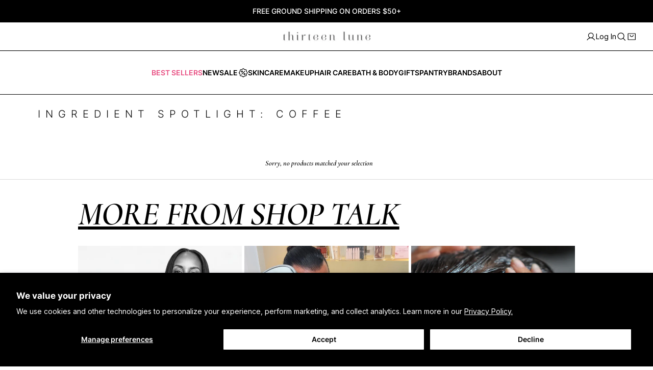

--- FILE ---
content_type: text/html; charset=utf-8
request_url: https://thirteenlune.com/collections/ingredient-spotlight-coffee
body_size: 125892
content:
<!doctype html>

<html class="no-js" lang="en" dir="ltr">
<meta name="google-site-verification" content="EQ27gF0Ml_neYZKGT1mSiA57TW7aKv625e9oZdgCev0" />
<head> 
    <meta charset="utf-8">
    <meta
      name="viewport"
      content="width=device-width, initial-scale=1.0, height=device-height, minimum-scale=1.0, maximum-scale=5.0"
    >

    <meta name="theme-color" content="">

    <meta name="facebook-domain-verification" content="cn01s6ncawidtkmbl689sgupm5vurg">
    <meta name="google-site-verification" content="18t1NHs7tzOPuou5ykPrm0BVOUdjoTs-z6Y838TBwzQ">

    <title>Ingredient Spotlight: Coffee
        – Collection –
        Thirteen Lune
</title><link rel="canonical" href="https://thirteenlune.com/collections/ingredient-spotlight-coffee"><link rel="shortcut icon" href="//thirteenlune.com/cdn/shop/files/13L-favicon_a1c47439-7cef-4611-9b94-1cf35375e51a.jpg?v=1613746174&width=96">
      <link rel="apple-touch-icon" href="//thirteenlune.com/cdn/shop/files/13L-favicon_a1c47439-7cef-4611-9b94-1cf35375e51a.jpg?v=1613746174&width=180"><link rel="preconnect" href="https://fonts.shopifycdn.com" crossorigin><link rel="preload" href="//thirteenlune.com/cdn/fonts/montserrat/montserrat_n5.07ef3781d9c78c8b93c98419da7ad4fbeebb6635.woff2" as="font" type="font/woff2" crossorigin><link rel="preload" href="//thirteenlune.com/cdn/fonts/nunito_sans/nunitosans_n4.0276fe080df0ca4e6a22d9cb55aed3ed5ba6b1da.woff2" as="font" type="font/woff2" crossorigin><meta property="og:type" content="website">
  <meta property="og:title" content="Ingredient Spotlight: Coffee"><meta property="og:image" content="http://thirteenlune.com/cdn/shop/files/13-l-janky-logo_3x_ed5c79b6-d544-4fce-b8ba-d7baed12860c.png?v=1613739749&width=2048">
  <meta property="og:image:secure_url" content="https://thirteenlune.com/cdn/shop/files/13-l-janky-logo_3x_ed5c79b6-d544-4fce-b8ba-d7baed12860c.png?v=1613739749&width=2048">
  <meta property="og:image:width" content="1200">
  <meta property="og:image:height" content="628"><meta property="og:url" content="https://thirteenlune.com/collections/ingredient-spotlight-coffee">
<meta property="og:site_name" content="Thirteen Lune"><meta name="twitter:card" content="summary"><meta name="twitter:title" content="Ingredient Spotlight: Coffee">
  <meta
    name="twitter:description"
    content=""
  ><meta name="twitter:image" content="https://thirteenlune.com/cdn/shop/files/13-l-janky-logo_3x_ed5c79b6-d544-4fce-b8ba-d7baed12860c.png?crop=center&height=1200&v=1613739749&width=1200">
  <meta name="twitter:image:alt" content="thirteenlune logo"><script type="application/ld+json">
  {
    "@context": "https://schema.org",
    "@type": "BreadcrumbList",
    "itemListElement": [{
        "@type": "ListItem",
        "position": 1,
        "name": "Home",
        "item": "https://thirteenlune.com"
      },{
            "@type": "ListItem",
            "position": 2,
            "name": "Ingredient Spotlight: Coffee",
            "item": "https://thirteenlune.com/collections/ingredient-spotlight-coffee"
          }]
  }
</script><style>
  @font-face {
  font-family: Montserrat;
  font-weight: 500;
  font-style: normal;
  font-display: fallback;
  src: url("//thirteenlune.com/cdn/fonts/montserrat/montserrat_n5.07ef3781d9c78c8b93c98419da7ad4fbeebb6635.woff2") format("woff2"),
       url("//thirteenlune.com/cdn/fonts/montserrat/montserrat_n5.adf9b4bd8b0e4f55a0b203cdd84512667e0d5e4d.woff") format("woff");
}

  @font-face {
  font-family: "Nunito Sans";
  font-weight: 400;
  font-style: normal;
  font-display: fallback;
  src: url("//thirteenlune.com/cdn/fonts/nunito_sans/nunitosans_n4.0276fe080df0ca4e6a22d9cb55aed3ed5ba6b1da.woff2") format("woff2"),
       url("//thirteenlune.com/cdn/fonts/nunito_sans/nunitosans_n4.b4964bee2f5e7fd9c3826447e73afe2baad607b7.woff") format("woff");
}


  @font-face {
  font-family: "Nunito Sans";
  font-weight: 700;
  font-style: normal;
  font-display: fallback;
  src: url("//thirteenlune.com/cdn/fonts/nunito_sans/nunitosans_n7.25d963ed46da26098ebeab731e90d8802d989fa5.woff2") format("woff2"),
       url("//thirteenlune.com/cdn/fonts/nunito_sans/nunitosans_n7.d32e3219b3d2ec82285d3027bd673efc61a996c8.woff") format("woff");
}

  @font-face {
  font-family: "Nunito Sans";
  font-weight: 400;
  font-style: italic;
  font-display: fallback;
  src: url("//thirteenlune.com/cdn/fonts/nunito_sans/nunitosans_i4.6e408730afac1484cf297c30b0e67c86d17fc586.woff2") format("woff2"),
       url("//thirteenlune.com/cdn/fonts/nunito_sans/nunitosans_i4.c9b6dcbfa43622b39a5990002775a8381942ae38.woff") format("woff");
}

  @font-face {
  font-family: "Nunito Sans";
  font-weight: 700;
  font-style: italic;
  font-display: fallback;
  src: url("//thirteenlune.com/cdn/fonts/nunito_sans/nunitosans_i7.8c1124729eec046a321e2424b2acf328c2c12139.woff2") format("woff2"),
       url("//thirteenlune.com/cdn/fonts/nunito_sans/nunitosans_i7.af4cda04357273e0996d21184432bcb14651a64d.woff") format("woff");
}


  :root {
    --heading-font-family : Montserrat, sans-serif;
    --heading-font-weight : 500;
    --heading-font-style  : normal;

    --text-font-family : "Nunito Sans", sans-serif;
    --text-font-weight : 400;
    --text-font-style  : normal;

    --base-text-font-size   : 14px;
    --default-text-font-size: 14px;--background          : #ffffff;
    --background-pages: #ffffff;
    --background-home: #f3f3f3;
    --background-rgb      : 255, 255, 255;
    --light-background    : #ffffff;
    --light-background-rgb: 255, 255, 255;
    --heading-color       : #000000;
    --text-color          : #000000;
    --text-color-rgb      : 0, 0, 0;
    --text-color-light    : #636363;
    --text-color-light-rgb: 99, 99, 99;
    --link-color          : #000000;
    --link-color-rgb      : 0, 0, 0;
    --border-color        : #d9d9d9;
    --border-color-rgb    : 217, 217, 217;

    --button-background    : #000000;
    --button-background-rgb: 0, 0, 0;
    --button-text-color    : #fdfdfd;

    --header-background       : #ffffff;
    --header-heading-color    : #1c1b1b;
    --header-light-text-color : #6a6a6a;
    --header-border-color     : #dddddd;

    --footer-background    : #000000;
    --footer-text-color    : #dbdbdb;
    --footer-heading-color : #dbdbdb;
    --footer-border-color  : #212121;

    --navigation-background      : #1c1b1b;
    --navigation-background-rgb  : 28, 27, 27;
    --navigation-text-color      : #ffffff;
    --navigation-text-color-light: rgba(255, 255, 255, 0.5);
    --navigation-border-color    : rgba(255, 255, 255, 0.25);

    --newsletter-popup-background     : #ffffff;
    --newsletter-popup-text-color     : #000000;
    --newsletter-popup-text-color-rgb : 0, 0, 0;

    --secondary-elements-background       : #1c1b1b;
    --secondary-elements-background-rgb   : 28, 27, 27;
    --secondary-elements-text-color       : #ffffff;
    --secondary-elements-text-color-light : rgba(255, 255, 255, 0.5);
    --secondary-elements-border-color     : rgba(255, 255, 255, 0.25);

    --product-sale-price-color    : #f94c43;
    --product-sale-price-color-rgb: 249, 76, 67;

    /* Products */

    --horizontal-spacing-four-products-per-row: 60px;
        --horizontal-spacing-two-products-per-row : 60px;

    --vertical-spacing-four-products-per-row: 60px;
        --vertical-spacing-two-products-per-row : 75px;

    /* Animation */
    --drawer-transition-timing: cubic-bezier(0.645, 0.045, 0.355, 1);
    --header-base-height: 80px; /* We set a default for browsers that do not support CSS variables */

    /* Cursors */
    --cursor-zoom-in-svg    : url(//thirteenlune.com/cdn/shop/t/559/assets/cursor-zoom-in.svg?v=100326362725928540331759956856);
    --cursor-zoom-in-2x-svg : url(//thirteenlune.com/cdn/shop/t/559/assets/cursor-zoom-in-2x.svg?v=71919207650934979201759956856);
  }
</style>

 <script>
  // This allows to expose several variables to the global scope, to be used in scripts
  window.theme = {
    pageType: "collection",
    moneyFormat: "${{amount}}",
    moneyWithCurrencyFormat: "${{amount}} USD",
    productImageSize: "natural",
    searchMode: "product",
    showPageTransition: false,
    showElementStaggering: true,
    showImageZooming: true
  };

  window.routes = {
    rootUrl: "\/",
    cartUrl: "\/cart",
    cartAddUrl: "\/cart\/add",
    cartChangeUrl: "\/cart\/change",
    searchUrl: "\/search",
    productRecommendationsUrl: "\/recommendations\/products"
  };

  window.languages = {
    cartAddNote: "Gift message",
    cartEditNote: "Edit Gift message",
    productImageLoadingError: "This image could not be loaded. Please try to reload the page.",
    productFormAddToCart: "Add to bag",
    productFormUnavailable: "Unavailable",
    productFormSoldOut: "Coming Soon",
    shippingEstimatorOneResult: "1 option available:",
    shippingEstimatorMoreResults: "{{count}} options available:",
    shippingEstimatorNoResults: "No shipping could be found"
  };

  window.lazySizesConfig = {
    loadHidden: false,
    hFac: 0.5,
    expFactor: 2,
    ricTimeout: 150,
    lazyClass: 'Image--lazyLoad',
    loadingClass: 'Image--lazyLoading',
    loadedClass: 'Image--lazyLoaded'
  };

  document.documentElement.className = document.documentElement.className.replace('no-js', 'js');
  document.documentElement.style.setProperty('--window-height', window.innerHeight + 'px');

  // We do a quick detection of some features (we could use Modernizr but for so little...)
  (function() {
    document.documentElement.className += ((window.CSS && window.CSS.supports('(position: sticky) or (position: -webkit-sticky)')) ? ' supports-sticky' : ' no-supports-sticky');
    document.documentElement.className += (window.matchMedia('(-moz-touch-enabled: 1), (hover: none)')).matches ? ' no-supports-hover' : ' supports-hover';
  }());
</script>
<link rel="stylesheet" href="//thirteenlune.com/cdn/shop/t/559/assets/theme.css?v=41480958697710065051762541344">
    <link href="//thirteenlune.com/cdn/shop/t/559/assets/theme.scss.css?v=49714703036709732241759956856" rel="stylesheet" type="text/css" media="all" />
    <link href="//thirteenlune.com/cdn/shop/t/559/assets/custom.css?v=12633970353379897271760392533" rel="stylesheet" type="text/css" media="all" />

    <link href="//thirteenlune.com/cdn/shop/t/559/assets/swiper-bundle.min.css?v=177976310248660938071759956833" rel="stylesheet" type="text/css" media="all" />
    <script src="//thirteenlune.com/cdn/shop/t/559/assets/swiper-bundle.min.js?v=168720305826612860211759956834" defer></script>

    <script src="//thirteenlune.com/cdn/shop/t/559/assets/lazysizes.min.js?v=174358363404432586981759956833" async></script><script src="//thirteenlune.com/cdn/shop/t/559/assets/jquery.min.js?v=115860211936397945481759956835" defer></script>
    <script src="//thirteenlune.com/cdn/shop/t/559/assets/libs.min.js?v=26178543184394469741759956833" defer></script>
    <script src="//thirteenlune.com/cdn/shop/t/559/assets/theme.js?v=18213784670219680831760122683" defer></script>
    <script src="//thirteenlune.com/cdn/shop/t/559/assets/custom.js?v=75970739990586583771759956833" defer></script>
    <script src="//thirteenlune.com/cdn/shop/t/559/assets/gwp.js?v=109825676303684752021759956834" defer></script>

    <script>
      (function () {
        window.onpageshow = function () {
          if (window.theme.showPageTransition) {
            var pageTransition = document.querySelector('.PageTransition');

            if (pageTransition) {
              pageTransition.style.visibility = 'visible';
              pageTransition.style.opacity = '0';
            }
          }

          // When the page is loaded from the cache, we have to reload the cart content
          document.documentElement.dispatchEvent(
            new CustomEvent('cart:refresh', {
              bubbles: true,
            })
          );
        };
      })();
    </script>

    
    <script>
      var klaviyo = klaviyo || [];
      if ('') {
        klaviyo.push([
          'identify',
          {
            $email: '',
          },
        ]);
      }
    </script>

    
    

    

    <!-- begin-boost-pfs-filter-css -->
    <link href="//thirteenlune.com/cdn/shop/t/559/assets/boost-pfs-init.css?v=27091587721358034111759956856" rel="stylesheet" type="text/css" media="all" />
  <link rel="preload stylesheet" href="//thirteenlune.com/cdn/shop/t/559/assets/boost-pfs-general.css?v=121084901376051679581759956856" as="style">
  <link rel="preload stylesheet" href="//thirteenlune.com/cdn/shop/t/559/assets/boost-pfs-otp.css?v=21324269578467818711759956856" as="style"><link href="//thirteenlune.com/cdn/shop/t/559/assets/boost-pfs-custom.css?v=85222763184992892121759956856" rel="stylesheet" type="text/css" media="all" />
<style data-id="boost-pfs-style">
    .boost-pfs-filter-option-title-text {color: rgba(0,0,0,1);font-size: 16px;font-weight: 600;text-transform: uppercase;font-family: var(--heading-font-family);}

   .boost-pfs-filter-tree-v .boost-pfs-filter-option-title-text:before {border-top-color: rgba(0,0,0,1);}
    .boost-pfs-filter-tree-v .boost-pfs-filter-option.boost-pfs-filter-option-collapsed .boost-pfs-filter-option-title-text:before {border-bottom-color: rgba(0,0,0,1);}
    .boost-pfs-filter-tree-h .boost-pfs-filter-option-title-heading:before {border-right-color: rgba(0,0,0,1);
        border-bottom-color: rgba(0,0,0,1);}

    .boost-pfs-filter-refine-by .boost-pfs-filter-option-title h3 {color: rgba(131,131,131,1);}

    .boost-pfs-filter-option-content .boost-pfs-filter-option-item-list .boost-pfs-filter-option-item button,
    .boost-pfs-filter-option-content .boost-pfs-filter-option-item-list .boost-pfs-filter-option-item .boost-pfs-filter-button,
    .boost-pfs-filter-option-range-amount input,
    .boost-pfs-filter-tree-v .boost-pfs-filter-refine-by .boost-pfs-filter-refine-by-items .refine-by-item,
    .boost-pfs-filter-refine-by-wrapper-v .boost-pfs-filter-refine-by .boost-pfs-filter-refine-by-items .refine-by-item,
    .boost-pfs-filter-refine-by .boost-pfs-filter-option-title,
    .boost-pfs-filter-refine-by .boost-pfs-filter-refine-by-items .refine-by-item>a,
    .boost-pfs-filter-refine-by>span,
    .boost-pfs-filter-clear,
    .boost-pfs-filter-clear-all{color: rgba(131,131,131,1);font-family: var(--heading-font-family);}
    .boost-pfs-filter-tree-h .boost-pfs-filter-pc .boost-pfs-filter-refine-by-items .refine-by-item .boost-pfs-filter-clear .refine-by-type,
    .boost-pfs-filter-refine-by-wrapper-h .boost-pfs-filter-pc .boost-pfs-filter-refine-by-items .refine-by-item .boost-pfs-filter-clear .refine-by-type {color: rgba(131,131,131,1);}

    .boost-pfs-filter-option-multi-level-collections .boost-pfs-filter-option-multi-level-list .boost-pfs-filter-option-item .boost-pfs-filter-button-arrow .boost-pfs-arrow:before,
    .boost-pfs-filter-option-multi-level-tag .boost-pfs-filter-option-multi-level-list .boost-pfs-filter-option-item .boost-pfs-filter-button-arrow .boost-pfs-arrow:before {border-right: 1px solid rgba(131,131,131,1);
        border-bottom: 1px solid rgba(131,131,131,1);}

    .boost-pfs-filter-refine-by-wrapper-v .boost-pfs-filter-refine-by .boost-pfs-filter-refine-by-items .refine-by-item .boost-pfs-filter-clear:after,
    .boost-pfs-filter-refine-by-wrapper-v .boost-pfs-filter-refine-by .boost-pfs-filter-refine-by-items .refine-by-item .boost-pfs-filter-clear:before,
    .boost-pfs-filter-tree-v .boost-pfs-filter-refine-by .boost-pfs-filter-refine-by-items .refine-by-item .boost-pfs-filter-clear:after,
    .boost-pfs-filter-tree-v .boost-pfs-filter-refine-by .boost-pfs-filter-refine-by-items .refine-by-item .boost-pfs-filter-clear:before,
    .boost-pfs-filter-refine-by-wrapper-h .boost-pfs-filter-pc .boost-pfs-filter-refine-by-items .refine-by-item .boost-pfs-filter-clear:after,
    .boost-pfs-filter-refine-by-wrapper-h .boost-pfs-filter-pc .boost-pfs-filter-refine-by-items .refine-by-item .boost-pfs-filter-clear:before,
    .boost-pfs-filter-tree-h .boost-pfs-filter-pc .boost-pfs-filter-refine-by-items .refine-by-item .boost-pfs-filter-clear:after,
    .boost-pfs-filter-tree-h .boost-pfs-filter-pc .boost-pfs-filter-refine-by-items .refine-by-item .boost-pfs-filter-clear:before {border-top-color: rgba(131,131,131,1);}
    .boost-pfs-filter-option-range-slider .noUi-value-horizontal {color: rgba(131,131,131,1);}

    .boost-pfs-filter-tree-mobile-button button,
    .boost-pfs-filter-top-sorting-mobile button {font-weight: 500 !important;text-transform: uppercase !important;font-family: var(--heading-font-family) !important;}
    .boost-pfs-filter-top-sorting-mobile button>span:after {}
  </style><style data-id="boost-pfs-otp-style" type="text/css">
      .boost-pfs-quickview-btn {background: rgba(0,0,0,1);color: rgba(255,255,255,1);border-color: rgba(0,0,0,1);}
      .boost-pfs-quickview-btn svg {fill: rgba(255,255,255,1);}
      .boost-pfs-quickview-btn:hover {background: rgba(61,66,70,1);color: rgba(255,255,255,1);border-color: rgba(61,66,70,1);}
      .boost-pfs-quickview-btn:hover svg {fill: rgba(255,255,255,1);}
      .boost-pfs-addtocart-btn {background: rgba(0,0,0,1);color: rgba(255,255,255,1);border-color: rgba(0,0,0,1);}
      .boost-pfs-addtocart-btn svg {fill: rgba(255,255,255,1);}
      .boost-pfs-addtocart-btn:hover {background: rgba(61,66,70,1);color: rgba(255,255,255,1);border-color: rgba(61,66,70,1);}
      .boost-pfs-addtocart-btn:hover svg {fill: rgba(255,255,255,1);}
    </style>

    <!-- end-boost-pfs-filter-css -->

    <script
      src="https://cdn-widgetsrepository.yotpo.com/v1/loader/Xfl5Q6jeNePZS2YTULWEbSrYcXXiFjk7x2qJJQO4"
      async
    ></script>

    <!-- Google Tag Manager -->
    <script>
      (function (w, d, s, l, i) {
        w[l] = w[l] || [];
        w[l].push({ 'gtm.start': new Date().getTime(), event: 'gtm.js' });
        var f = d.getElementsByTagName(s)[0],
          j = d.createElement(s),
          dl = l != 'dataLayer' ? '&l=' + l : '';
        j.async = true;
        j.src = 'https://www.googletagmanager.com/gtm.js?id=' + i + dl;
        f.parentNode.insertBefore(j, f);
      })(window, document, 'script', 'dataLayer', 'GTM-P92QRWM5');
    </script>
    <!-- End Google Tag Manager -->

    <script>window.performance && window.performance.mark && window.performance.mark('shopify.content_for_header.start');</script><meta name="google-site-verification" content="RTQwqcsWTInyVUrrJ4tVJp_0lrKWCOJPMs9YB5FvSmQ">
<meta id="shopify-digital-wallet" name="shopify-digital-wallet" content="/48644259995/digital_wallets/dialog">
<meta name="shopify-checkout-api-token" content="a08808d88d683b4c9ec3b61426de79c0">
<meta id="in-context-paypal-metadata" data-shop-id="48644259995" data-venmo-supported="true" data-environment="production" data-locale="en_US" data-paypal-v4="true" data-currency="USD">
<link rel="alternate" type="application/atom+xml" title="Feed" href="/collections/ingredient-spotlight-coffee.atom" />
<link rel="alternate" type="application/json+oembed" href="https://thirteenlune.com/collections/ingredient-spotlight-coffee.oembed">
<script async="async" src="/checkouts/internal/preloads.js?locale=en-US"></script>
<link rel="preconnect" href="https://shop.app" crossorigin="anonymous">
<script async="async" src="https://shop.app/checkouts/internal/preloads.js?locale=en-US&shop_id=48644259995" crossorigin="anonymous"></script>
<script id="apple-pay-shop-capabilities" type="application/json">{"shopId":48644259995,"countryCode":"US","currencyCode":"USD","merchantCapabilities":["supports3DS"],"merchantId":"gid:\/\/shopify\/Shop\/48644259995","merchantName":"Thirteen Lune","requiredBillingContactFields":["postalAddress","email"],"requiredShippingContactFields":["postalAddress","email"],"shippingType":"shipping","supportedNetworks":["visa","masterCard","amex","discover","elo","jcb"],"total":{"type":"pending","label":"Thirteen Lune","amount":"1.00"},"shopifyPaymentsEnabled":true,"supportsSubscriptions":true}</script>
<script id="shopify-features" type="application/json">{"accessToken":"a08808d88d683b4c9ec3b61426de79c0","betas":["rich-media-storefront-analytics"],"domain":"thirteenlune.com","predictiveSearch":true,"shopId":48644259995,"locale":"en"}</script>
<script>var Shopify = Shopify || {};
Shopify.shop = "thirteen-lune.myshopify.com";
Shopify.locale = "en";
Shopify.currency = {"active":"USD","rate":"1.0"};
Shopify.country = "US";
Shopify.theme = {"name":"Prestige | Production","id":149243756743,"schema_name":"Prestige","schema_version":"4.9.9","theme_store_id":null,"role":"main"};
Shopify.theme.handle = "null";
Shopify.theme.style = {"id":null,"handle":null};
Shopify.cdnHost = "thirteenlune.com/cdn";
Shopify.routes = Shopify.routes || {};
Shopify.routes.root = "/";</script>
<script type="module">!function(o){(o.Shopify=o.Shopify||{}).modules=!0}(window);</script>
<script>!function(o){function n(){var o=[];function n(){o.push(Array.prototype.slice.apply(arguments))}return n.q=o,n}var t=o.Shopify=o.Shopify||{};t.loadFeatures=n(),t.autoloadFeatures=n()}(window);</script>
<script>
  window.ShopifyPay = window.ShopifyPay || {};
  window.ShopifyPay.apiHost = "shop.app\/pay";
  window.ShopifyPay.redirectState = null;
</script>
<script id="shop-js-analytics" type="application/json">{"pageType":"collection"}</script>
<script defer="defer" async type="module" src="//thirteenlune.com/cdn/shopifycloud/shop-js/modules/v2/client.init-shop-cart-sync_CG-L-Qzi.en.esm.js"></script>
<script defer="defer" async type="module" src="//thirteenlune.com/cdn/shopifycloud/shop-js/modules/v2/chunk.common_B8yXDTDb.esm.js"></script>
<script type="module">
  await import("//thirteenlune.com/cdn/shopifycloud/shop-js/modules/v2/client.init-shop-cart-sync_CG-L-Qzi.en.esm.js");
await import("//thirteenlune.com/cdn/shopifycloud/shop-js/modules/v2/chunk.common_B8yXDTDb.esm.js");

  window.Shopify.SignInWithShop?.initShopCartSync?.({"fedCMEnabled":true,"windoidEnabled":true});

</script>
<script>
  window.Shopify = window.Shopify || {};
  if (!window.Shopify.featureAssets) window.Shopify.featureAssets = {};
  window.Shopify.featureAssets['shop-js'] = {"shop-cart-sync":["modules/v2/client.shop-cart-sync_C7TtgCZT.en.esm.js","modules/v2/chunk.common_B8yXDTDb.esm.js"],"shop-button":["modules/v2/client.shop-button_aOcg-RjH.en.esm.js","modules/v2/chunk.common_B8yXDTDb.esm.js"],"init-fed-cm":["modules/v2/client.init-fed-cm_DGh7x7ZX.en.esm.js","modules/v2/chunk.common_B8yXDTDb.esm.js"],"init-windoid":["modules/v2/client.init-windoid_C5PxDKWE.en.esm.js","modules/v2/chunk.common_B8yXDTDb.esm.js"],"init-shop-email-lookup-coordinator":["modules/v2/client.init-shop-email-lookup-coordinator_D-37GF_a.en.esm.js","modules/v2/chunk.common_B8yXDTDb.esm.js"],"shop-cash-offers":["modules/v2/client.shop-cash-offers_DkchToOx.en.esm.js","modules/v2/chunk.common_B8yXDTDb.esm.js","modules/v2/chunk.modal_dvVUSHam.esm.js"],"init-shop-cart-sync":["modules/v2/client.init-shop-cart-sync_CG-L-Qzi.en.esm.js","modules/v2/chunk.common_B8yXDTDb.esm.js"],"shop-toast-manager":["modules/v2/client.shop-toast-manager_BmSBWum3.en.esm.js","modules/v2/chunk.common_B8yXDTDb.esm.js"],"pay-button":["modules/v2/client.pay-button_Cw45D1uM.en.esm.js","modules/v2/chunk.common_B8yXDTDb.esm.js"],"avatar":["modules/v2/client.avatar_BTnouDA3.en.esm.js"],"shop-login-button":["modules/v2/client.shop-login-button_DrVPCwAQ.en.esm.js","modules/v2/chunk.common_B8yXDTDb.esm.js","modules/v2/chunk.modal_dvVUSHam.esm.js"],"init-customer-accounts":["modules/v2/client.init-customer-accounts_BNYsaOzg.en.esm.js","modules/v2/client.shop-login-button_DrVPCwAQ.en.esm.js","modules/v2/chunk.common_B8yXDTDb.esm.js","modules/v2/chunk.modal_dvVUSHam.esm.js"],"init-customer-accounts-sign-up":["modules/v2/client.init-customer-accounts-sign-up_pIEGEpjr.en.esm.js","modules/v2/client.shop-login-button_DrVPCwAQ.en.esm.js","modules/v2/chunk.common_B8yXDTDb.esm.js","modules/v2/chunk.modal_dvVUSHam.esm.js"],"init-shop-for-new-customer-accounts":["modules/v2/client.init-shop-for-new-customer-accounts_BIu2e6le.en.esm.js","modules/v2/client.shop-login-button_DrVPCwAQ.en.esm.js","modules/v2/chunk.common_B8yXDTDb.esm.js","modules/v2/chunk.modal_dvVUSHam.esm.js"],"shop-follow-button":["modules/v2/client.shop-follow-button_B6YY9G4U.en.esm.js","modules/v2/chunk.common_B8yXDTDb.esm.js","modules/v2/chunk.modal_dvVUSHam.esm.js"],"lead-capture":["modules/v2/client.lead-capture_o2hOda6W.en.esm.js","modules/v2/chunk.common_B8yXDTDb.esm.js","modules/v2/chunk.modal_dvVUSHam.esm.js"],"checkout-modal":["modules/v2/client.checkout-modal_NoX7b1qq.en.esm.js","modules/v2/chunk.common_B8yXDTDb.esm.js","modules/v2/chunk.modal_dvVUSHam.esm.js"],"shop-login":["modules/v2/client.shop-login_DA8-MZ-E.en.esm.js","modules/v2/chunk.common_B8yXDTDb.esm.js","modules/v2/chunk.modal_dvVUSHam.esm.js"],"payment-terms":["modules/v2/client.payment-terms_BFsudFhJ.en.esm.js","modules/v2/chunk.common_B8yXDTDb.esm.js","modules/v2/chunk.modal_dvVUSHam.esm.js"]};
</script>
<script>(function() {
  var isLoaded = false;
  function asyncLoad() {
    if (isLoaded) return;
    isLoaded = true;
    var urls = ["https:\/\/str.rise-ai.com\/?shop=thirteen-lune.myshopify.com","https:\/\/strn.rise-ai.com\/?shop=thirteen-lune.myshopify.com","https:\/\/static.shareasale.com\/json\/shopify\/deduplication.js?shop=thirteen-lune.myshopify.com","https:\/\/static.shareasale.com\/json\/shopify\/shareasale-tracking.js?sasmid=115723\u0026ssmtid=19038\u0026shop=thirteen-lune.myshopify.com","https:\/\/cdn.nfcube.com\/4c9cb6126765c784816c1f8595d2c03a.js?shop=thirteen-lune.myshopify.com","https:\/\/cdn-loyalty.yotpo.com\/loader\/LyX-VJK7P3wTzyMTEvIx2w.js?shop=thirteen-lune.myshopify.com","https:\/\/static.klaviyo.com\/onsite\/js\/klaviyo.js?company_id=SLTH5y\u0026shop=thirteen-lune.myshopify.com","https:\/\/shopify-widget.route.com\/shopify.widget.js?shop=thirteen-lune.myshopify.com","https:\/\/pc-quiz.s3.us-east-2.amazonaws.com\/current\/quiz-loader.min.js?shop=thirteen-lune.myshopify.com","https:\/\/sdk.postscript.io\/sdk-script-loader.bundle.js?shopId=242110\u0026shop=thirteen-lune.myshopify.com","https:\/\/cdn-widgetsrepository.yotpo.com\/v1\/loader\/Xfl5Q6jeNePZS2YTULWEbSrYcXXiFjk7x2qJJQO4?shop=thirteen-lune.myshopify.com"];
    for (var i = 0; i < urls.length; i++) {
      var s = document.createElement('script');
      s.type = 'text/javascript';
      s.async = true;
      s.src = urls[i];
      var x = document.getElementsByTagName('script')[0];
      x.parentNode.insertBefore(s, x);
    }
  };
  if(window.attachEvent) {
    window.attachEvent('onload', asyncLoad);
  } else {
    window.addEventListener('load', asyncLoad, false);
  }
})();</script>
<script id="__st">var __st={"a":48644259995,"offset":-28800,"reqid":"ebfa368b-3d60-44a5-ae76-faf5f268a702-1767845511","pageurl":"thirteenlune.com\/collections\/ingredient-spotlight-coffee","u":"ade4eff4ad64","p":"collection","rtyp":"collection","rid":271898640583};</script>
<script>window.ShopifyPaypalV4VisibilityTracking = true;</script>
<script id="captcha-bootstrap">!function(){'use strict';const t='contact',e='account',n='new_comment',o=[[t,t],['blogs',n],['comments',n],[t,'customer']],c=[[e,'customer_login'],[e,'guest_login'],[e,'recover_customer_password'],[e,'create_customer']],r=t=>t.map((([t,e])=>`form[action*='/${t}']:not([data-nocaptcha='true']) input[name='form_type'][value='${e}']`)).join(','),a=t=>()=>t?[...document.querySelectorAll(t)].map((t=>t.form)):[];function s(){const t=[...o],e=r(t);return a(e)}const i='password',u='form_key',d=['recaptcha-v3-token','g-recaptcha-response','h-captcha-response',i],f=()=>{try{return window.sessionStorage}catch{return}},m='__shopify_v',_=t=>t.elements[u];function p(t,e,n=!1){try{const o=window.sessionStorage,c=JSON.parse(o.getItem(e)),{data:r}=function(t){const{data:e,action:n}=t;return t[m]||n?{data:e,action:n}:{data:t,action:n}}(c);for(const[e,n]of Object.entries(r))t.elements[e]&&(t.elements[e].value=n);n&&o.removeItem(e)}catch(o){console.error('form repopulation failed',{error:o})}}const l='form_type',E='cptcha';function T(t){t.dataset[E]=!0}const w=window,h=w.document,L='Shopify',v='ce_forms',y='captcha';let A=!1;((t,e)=>{const n=(g='f06e6c50-85a8-45c8-87d0-21a2b65856fe',I='https://cdn.shopify.com/shopifycloud/storefront-forms-hcaptcha/ce_storefront_forms_captcha_hcaptcha.v1.5.2.iife.js',D={infoText:'Protected by hCaptcha',privacyText:'Privacy',termsText:'Terms'},(t,e,n)=>{const o=w[L][v],c=o.bindForm;if(c)return c(t,g,e,D).then(n);var r;o.q.push([[t,g,e,D],n]),r=I,A||(h.body.append(Object.assign(h.createElement('script'),{id:'captcha-provider',async:!0,src:r})),A=!0)});var g,I,D;w[L]=w[L]||{},w[L][v]=w[L][v]||{},w[L][v].q=[],w[L][y]=w[L][y]||{},w[L][y].protect=function(t,e){n(t,void 0,e),T(t)},Object.freeze(w[L][y]),function(t,e,n,w,h,L){const[v,y,A,g]=function(t,e,n){const i=e?o:[],u=t?c:[],d=[...i,...u],f=r(d),m=r(i),_=r(d.filter((([t,e])=>n.includes(e))));return[a(f),a(m),a(_),s()]}(w,h,L),I=t=>{const e=t.target;return e instanceof HTMLFormElement?e:e&&e.form},D=t=>v().includes(t);t.addEventListener('submit',(t=>{const e=I(t);if(!e)return;const n=D(e)&&!e.dataset.hcaptchaBound&&!e.dataset.recaptchaBound,o=_(e),c=g().includes(e)&&(!o||!o.value);(n||c)&&t.preventDefault(),c&&!n&&(function(t){try{if(!f())return;!function(t){const e=f();if(!e)return;const n=_(t);if(!n)return;const o=n.value;o&&e.removeItem(o)}(t);const e=Array.from(Array(32),(()=>Math.random().toString(36)[2])).join('');!function(t,e){_(t)||t.append(Object.assign(document.createElement('input'),{type:'hidden',name:u})),t.elements[u].value=e}(t,e),function(t,e){const n=f();if(!n)return;const o=[...t.querySelectorAll(`input[type='${i}']`)].map((({name:t})=>t)),c=[...d,...o],r={};for(const[a,s]of new FormData(t).entries())c.includes(a)||(r[a]=s);n.setItem(e,JSON.stringify({[m]:1,action:t.action,data:r}))}(t,e)}catch(e){console.error('failed to persist form',e)}}(e),e.submit())}));const S=(t,e)=>{t&&!t.dataset[E]&&(n(t,e.some((e=>e===t))),T(t))};for(const o of['focusin','change'])t.addEventListener(o,(t=>{const e=I(t);D(e)&&S(e,y())}));const B=e.get('form_key'),M=e.get(l),P=B&&M;t.addEventListener('DOMContentLoaded',(()=>{const t=y();if(P)for(const e of t)e.elements[l].value===M&&p(e,B);[...new Set([...A(),...v().filter((t=>'true'===t.dataset.shopifyCaptcha))])].forEach((e=>S(e,t)))}))}(h,new URLSearchParams(w.location.search),n,t,e,['guest_login'])})(!0,!1)}();</script>
<script integrity="sha256-4kQ18oKyAcykRKYeNunJcIwy7WH5gtpwJnB7kiuLZ1E=" data-source-attribution="shopify.loadfeatures" defer="defer" src="//thirteenlune.com/cdn/shopifycloud/storefront/assets/storefront/load_feature-a0a9edcb.js" crossorigin="anonymous"></script>
<script crossorigin="anonymous" defer="defer" src="//thirteenlune.com/cdn/shopifycloud/storefront/assets/shopify_pay/storefront-65b4c6d7.js?v=20250812"></script>
<script data-source-attribution="shopify.dynamic_checkout.dynamic.init">var Shopify=Shopify||{};Shopify.PaymentButton=Shopify.PaymentButton||{isStorefrontPortableWallets:!0,init:function(){window.Shopify.PaymentButton.init=function(){};var t=document.createElement("script");t.src="https://thirteenlune.com/cdn/shopifycloud/portable-wallets/latest/portable-wallets.en.js",t.type="module",document.head.appendChild(t)}};
</script>
<script data-source-attribution="shopify.dynamic_checkout.buyer_consent">
  function portableWalletsHideBuyerConsent(e){var t=document.getElementById("shopify-buyer-consent"),n=document.getElementById("shopify-subscription-policy-button");t&&n&&(t.classList.add("hidden"),t.setAttribute("aria-hidden","true"),n.removeEventListener("click",e))}function portableWalletsShowBuyerConsent(e){var t=document.getElementById("shopify-buyer-consent"),n=document.getElementById("shopify-subscription-policy-button");t&&n&&(t.classList.remove("hidden"),t.removeAttribute("aria-hidden"),n.addEventListener("click",e))}window.Shopify?.PaymentButton&&(window.Shopify.PaymentButton.hideBuyerConsent=portableWalletsHideBuyerConsent,window.Shopify.PaymentButton.showBuyerConsent=portableWalletsShowBuyerConsent);
</script>
<script data-source-attribution="shopify.dynamic_checkout.cart.bootstrap">document.addEventListener("DOMContentLoaded",(function(){function t(){return document.querySelector("shopify-accelerated-checkout-cart, shopify-accelerated-checkout")}if(t())Shopify.PaymentButton.init();else{new MutationObserver((function(e,n){t()&&(Shopify.PaymentButton.init(),n.disconnect())})).observe(document.body,{childList:!0,subtree:!0})}}));
</script>
<script id='scb4127' type='text/javascript' async='' src='https://thirteenlune.com/cdn/shopifycloud/privacy-banner/storefront-banner.js'></script><link id="shopify-accelerated-checkout-styles" rel="stylesheet" media="screen" href="https://thirteenlune.com/cdn/shopifycloud/portable-wallets/latest/accelerated-checkout-backwards-compat.css" crossorigin="anonymous">
<style id="shopify-accelerated-checkout-cart">
        #shopify-buyer-consent {
  margin-top: 1em;
  display: inline-block;
  width: 100%;
}

#shopify-buyer-consent.hidden {
  display: none;
}

#shopify-subscription-policy-button {
  background: none;
  border: none;
  padding: 0;
  text-decoration: underline;
  font-size: inherit;
  cursor: pointer;
}

#shopify-subscription-policy-button::before {
  box-shadow: none;
}

      </style>

<script>window.performance && window.performance.mark && window.performance.mark('shopify.content_for_header.end');</script>

<!-- BEGIN app block: shopify://apps/yotpo-product-reviews/blocks/settings/eb7dfd7d-db44-4334-bc49-c893b51b36cf -->


  <script type="text/javascript" src="https://cdn-widgetsrepository.yotpo.com/v1/loader/Xfl5Q6jeNePZS2YTULWEbSrYcXXiFjk7x2qJJQO4?languageCode=en" async></script>



  
<!-- END app block --><!-- BEGIN app block: shopify://apps/hulk-form-builder/blocks/app-embed/b6b8dd14-356b-4725-a4ed-77232212b3c3 --><!-- BEGIN app snippet: hulkapps-formbuilder-theme-ext --><script type="text/javascript">
  
  if (typeof window.formbuilder_customer != "object") {
        window.formbuilder_customer = {}
  }

  window.hulkFormBuilder = {
    form_data: {},
    shop_data: {"shop_iEAymHO8OsZFiObiDu1nTw":{"shop_uuid":"iEAymHO8OsZFiObiDu1nTw","shop_timezone":"America\/Los_Angeles","shop_id":82518,"shop_is_after_submit_enabled":true,"shop_shopify_plan":"Shopify Plus","shop_shopify_domain":"thirteen-lune.myshopify.com","shop_created_at":"2023-04-19T14:37:00.504-05:00","is_skip_metafield":false,"shop_deleted":false,"shop_disabled":false}},
    settings_data: {"shop_settings":{"shop_customise_msgs":[],"default_customise_msgs":{"is_required":"is required","thank_you":"Thank you! The form was submitted successfully.","processing":"Processing...","valid_data":"Please provide valid data","valid_email":"Provide valid email format","valid_tags":"HTML Tags are not allowed","valid_phone":"Provide valid phone number","valid_captcha":"Please provide valid captcha response","valid_url":"Provide valid URL","only_number_alloud":"Provide valid number in","number_less":"must be less than","number_more":"must be more than","image_must_less":"Image must be less than 20MB","image_number":"Images allowed","image_extension":"Invalid extension! Please provide image file","error_image_upload":"Error in image upload. Please try again.","error_file_upload":"Error in file upload. Please try again.","your_response":"Your response","error_form_submit":"Error occur.Please try again after sometime.","email_submitted":"Form with this email is already submitted","invalid_email_by_zerobounce":"The email address you entered appears to be invalid. Please check it and try again.","download_file":"Download file","card_details_invalid":"Your card details are invalid","card_details":"Card details","please_enter_card_details":"Please enter card details","card_number":"Card number","exp_mm":"Exp MM","exp_yy":"Exp YY","crd_cvc":"CVV","payment_value":"Payment amount","please_enter_payment_amount":"Please enter payment amount","address1":"Address line 1","address2":"Address line 2","city":"City","province":"Province","zipcode":"Zip code","country":"Country","blocked_domain":"This form does not accept addresses from","file_must_less":"File must be less than 20MB","file_extension":"Invalid extension! Please provide file","only_file_number_alloud":"files allowed","previous":"Previous","next":"Next","must_have_a_input":"Please enter at least one field.","please_enter_required_data":"Please enter required data","atleast_one_special_char":"Include at least one special character","atleast_one_lowercase_char":"Include at least one lowercase character","atleast_one_uppercase_char":"Include at least one uppercase character","atleast_one_number":"Include at least one number","must_have_8_chars":"Must have 8 characters long","be_between_8_and_12_chars":"Be between 8 and 12 characters long","please_select":"Please Select","phone_submitted":"Form with this phone number is already submitted","user_res_parse_error":"Error while submitting the form","valid_same_values":"values must be same","product_choice_clear_selection":"Clear Selection","picture_choice_clear_selection":"Clear Selection","remove_all_for_file_image_upload":"Remove All","invalid_file_type_for_image_upload":"You can't upload files of this type.","invalid_file_type_for_signature_upload":"You can't upload files of this type.","max_files_exceeded_for_file_upload":"You can not upload any more files.","max_files_exceeded_for_image_upload":"You can not upload any more files.","file_already_exist":"File already uploaded","max_limit_exceed":"You have added the maximum number of text fields.","cancel_upload_for_file_upload":"Cancel upload","cancel_upload_for_image_upload":"Cancel upload","cancel_upload_for_signature_upload":"Cancel upload"},"shop_blocked_domains":[]}},
    features_data: {"shop_plan_features":{"shop_plan_features":["unlimited-forms","full-design-customization","export-form-submissions","multiple-recipients-for-form-submissions","multiple-admin-notifications","enable-captcha","unlimited-file-uploads","save-submitted-form-data","set-auto-response-message","conditional-logic","form-banner","save-as-draft-facility","include-user-response-in-admin-email","disable-form-submission","file-upload"]}},
    shop: null,
    shop_id: null,
    plan_features: null,
    validateDoubleQuotes: false,
    assets: {
      extraFunctions: "https://cdn.shopify.com/extensions/019b01cf-6171-7f09-845a-55a60d51bbd3/form-builder-by-hulkapps-49/assets/extra-functions.js",
      extraStyles: "https://cdn.shopify.com/extensions/019b01cf-6171-7f09-845a-55a60d51bbd3/form-builder-by-hulkapps-49/assets/extra-styles.css",
      bootstrapStyles: "https://cdn.shopify.com/extensions/019b01cf-6171-7f09-845a-55a60d51bbd3/form-builder-by-hulkapps-49/assets/theme-app-extension-bootstrap.css"
    },
    translations: {
      htmlTagNotAllowed: "HTML Tags are not allowed",
      sqlQueryNotAllowed: "SQL Queries are not allowed",
      doubleQuoteNotAllowed: "Double quotes are not allowed",
      vorwerkHttpWwwNotAllowed: "The words \u0026#39;http\u0026#39; and \u0026#39;www\u0026#39; are not allowed. Please remove them and try again.",
      maxTextFieldsReached: "You have added the maximum number of text fields.",
      avoidNegativeWords: "Avoid negative words: Don\u0026#39;t use negative words in your contact message.",
      customDesignOnly: "This form is for custom designs requests. For general inquiries please contact our team at info@stagheaddesigns.com",
      zerobounceApiErrorMsg: "We couldn\u0026#39;t verify your email due to a technical issue. Please try again later.",
    }

  }

  

  window.FbThemeAppExtSettingsHash = {}
  
</script><!-- END app snippet --><!-- END app block --><!-- BEGIN app block: shopify://apps/boost-ai-search-filter/blocks/boost-sd-ssr/7fc998ae-a150-4367-bab8-505d8a4503f7 --><script type="text/javascript">"use strict";(()=>{var __typeError=msg=>{throw TypeError(msg)};var __accessCheck=(obj,member,msg)=>member.has(obj)||__typeError("Cannot "+msg);var __privateGet=(obj,member,getter)=>(__accessCheck(obj,member,"read from private field"),getter?getter.call(obj):member.get(obj));var __privateAdd=(obj,member,value)=>member.has(obj)?__typeError("Cannot add the same private member more than once"):member instanceof WeakSet?member.add(obj):member.set(obj,value);var __privateSet=(obj,member,value,setter)=>(__accessCheck(obj,member,"write to private field"),setter?setter.call(obj,value):member.set(obj,value),value);var __privateMethod=(obj,member,method)=>(__accessCheck(obj,member,"access private method"),method);function mergeDeepMutate(target,...sources){if(!target)return target;if(sources.length===0)return target;const isObject=obj=>!!obj&&typeof obj==="object";const isPlainObject=obj=>{if(!isObject(obj))return false;const proto=Object.getPrototypeOf(obj);return proto===Object.prototype||proto===null};for(const source of sources){if(!source)continue;for(const key in source){const sourceValue=source[key];if(!(key in target)){target[key]=sourceValue;continue}const targetValue=target[key];if(Array.isArray(targetValue)&&Array.isArray(sourceValue)){target[key]=targetValue.concat(...sourceValue)}else if(isPlainObject(targetValue)&&isPlainObject(sourceValue)){target[key]=mergeDeepMutate(targetValue,sourceValue)}else{target[key]=sourceValue}}}return target}var _config,_dataObjects,_modules,_cachedModulesByConstructor,_status,_cachedEventListeners,_registryBlockListeners,_readyListeners,_blocks,_Application_instances,extendAppConfigFromModules_fn,extendAppConfigFromGlobalVariables_fn,initializeDataObjects_fn,resetBlocks_fn,loadModuleEventListeners_fn;var Application=class{constructor(config,dataObjects){__privateAdd(this,_Application_instances);__privateAdd(this,_config);__privateAdd(this,_dataObjects);__privateAdd(this,_modules,[]);__privateAdd(this,_cachedModulesByConstructor,new Map);__privateAdd(this,_status,"created");__privateAdd(this,_cachedEventListeners,{});__privateAdd(this,_registryBlockListeners,[]);__privateAdd(this,_readyListeners,[]);this.mode="production";this.logLevel=1;__privateAdd(this,_blocks,{});const boostWidgetIntegration=window.boostWidgetIntegration;__privateSet(this,_config,config||{logLevel:boostWidgetIntegration?.config?.logLevel,env:"production"});this.logLevel=__privateGet(this,_config).logLevel??(this.mode==="production"?2:this.logLevel);if(__privateGet(this,_config).logLevel==null){__privateGet(this,_config).logLevel=this.logLevel}__privateSet(this,_dataObjects,dataObjects||{});this.logger={debug:(...args)=>{if(this.logLevel<=0){console.debug("Boost > [DEBUG] ",...args)}},info:(...args)=>{if(this.logLevel<=1){console.info("Boost > [INFO] ",...args)}},warn:(...args)=>{if(this.logLevel<=2){console.warn("Boost > [WARN] ",...args)}},error:(...args)=>{if(this.logLevel<=3){console.error("Boost > [ERROR] ",...args)}}}}get blocks(){return __privateGet(this,_blocks)}get config(){return __privateGet(this,_config)}get dataObjects(){return __privateGet(this,_dataObjects)}get status(){return __privateGet(this,_status)}get modules(){return __privateGet(this,_modules)}bootstrap(){if(__privateGet(this,_status)==="bootstrapped"){this.logger.warn("Application already bootstrapped");return}if(__privateGet(this,_status)==="started"){this.logger.warn("Application already started");return}__privateMethod(this,_Application_instances,loadModuleEventListeners_fn).call(this);this.dispatchLifecycleEvent({name:"onBeforeAppBootstrap",payload:null});if(__privateGet(this,_config)?.customization?.app?.onBootstrap){__privateGet(this,_config).customization.app.onBootstrap(this)}__privateMethod(this,_Application_instances,extendAppConfigFromModules_fn).call(this);__privateMethod(this,_Application_instances,extendAppConfigFromGlobalVariables_fn).call(this);__privateMethod(this,_Application_instances,initializeDataObjects_fn).call(this);this.assignGlobalVariables();__privateSet(this,_status,"bootstrapped");this.dispatchLifecycleEvent({name:"onAppBootstrap",payload:null})}async initModules(){await Promise.all(__privateGet(this,_modules).map(async module=>{if(!module.shouldInit()){this.logger.info("Module not initialized",module.constructor.name,"shouldInit returned false");return}module.onBeforeModuleInit?.();this.dispatchLifecycleEvent({name:"onBeforeModuleInit",payload:{module}});this.logger.info(`Initializing ${module.constructor.name} module`);try{await module.init();this.dispatchLifecycleEvent({name:"onModuleInit",payload:{module}})}catch(error){this.logger.error(`Error initializing module ${module.constructor.name}:`,error);this.dispatchLifecycleEvent({name:"onModuleError",payload:{module,error:error instanceof Error?error:new Error(String(error))}})}}))}getModule(constructor){const module=__privateGet(this,_cachedModulesByConstructor).get(constructor);if(module&&!module.shouldInit()){return void 0}return module}getModuleByName(name){const module=__privateGet(this,_modules).find(mod=>{const ModuleClass=mod.constructor;return ModuleClass.moduleName===name});if(module&&!module.shouldInit()){return void 0}return module}registerBlock(block){if(!block.id){this.logger.error("Block id is required");return}const blockId=block.id;if(__privateGet(this,_blocks)[blockId]){this.logger.error(`Block with id ${blockId} already exists`);return}__privateGet(this,_blocks)[blockId]=block;if(window.boostWidgetIntegration.blocks){window.boostWidgetIntegration.blocks[blockId]=block}this.dispatchLifecycleEvent({name:"onRegisterBlock",payload:{block}});__privateGet(this,_registryBlockListeners).forEach(listener=>{try{listener(block)}catch(error){this.logger.error("Error in registry block listener:",error)}})}addRegistryBlockListener(listener){__privateGet(this,_registryBlockListeners).push(listener);Object.values(__privateGet(this,_blocks)).forEach(block=>{try{listener(block)}catch(error){this.logger.error("Error in registry block listener for existing block:",error)}})}removeRegistryBlockListener(listener){const index=__privateGet(this,_registryBlockListeners).indexOf(listener);if(index>-1){__privateGet(this,_registryBlockListeners).splice(index,1)}}onReady(handler){if(__privateGet(this,_status)==="started"){try{handler()}catch(error){this.logger.error("Error in ready handler:",error)}}else{__privateGet(this,_readyListeners).push(handler)}}assignGlobalVariables(){if(!window.boostWidgetIntegration){window.boostWidgetIntegration={}}Object.assign(window.boostWidgetIntegration,{TAEApp:this,config:this.config,dataObjects:__privateGet(this,_dataObjects),blocks:this.blocks})}async start(){this.logger.info("Application starting");this.bootstrap();this.dispatchLifecycleEvent({name:"onBeforeAppStart",payload:null});await this.initModules();__privateSet(this,_status,"started");this.dispatchLifecycleEvent({name:"onAppStart",payload:null});__privateGet(this,_readyListeners).forEach(listener=>{try{listener()}catch(error){this.logger.error("Error in ready listener:",error)}});if(__privateGet(this,_config)?.customization?.app?.onStart){__privateGet(this,_config).customization.app.onStart(this)}}destroy(){if(__privateGet(this,_status)!=="started"){this.logger.warn("Application not started yet");return}__privateGet(this,_modules).forEach(module=>{this.dispatchLifecycleEvent({name:"onModuleDestroy",payload:{module}});module.destroy()});__privateSet(this,_modules,[]);__privateMethod(this,_Application_instances,resetBlocks_fn).call(this);__privateSet(this,_status,"destroyed");this.dispatchLifecycleEvent({name:"onAppDestroy",payload:null})}setLogLevel(level){this.logLevel=level;this.updateConfig({logLevel:level})}loadModule(ModuleConstructor){if(!ModuleConstructor){return this}const app=this;const moduleInstance=new ModuleConstructor(app);if(__privateGet(app,_cachedModulesByConstructor).has(ModuleConstructor)){this.logger.warn(`Module ${ModuleConstructor.name} already loaded`);return app}__privateGet(this,_modules).push(moduleInstance);__privateGet(this,_cachedModulesByConstructor).set(ModuleConstructor,moduleInstance);this.logger.info(`Module ${ModuleConstructor.name} already loaded`);return app}updateConfig(newConfig){if(typeof newConfig==="function"){__privateSet(this,_config,newConfig(__privateGet(this,_config)))}else{mergeDeepMutate(__privateGet(this,_config),newConfig)}return this.config}dispatchLifecycleEvent(event){switch(event.name){case"onBeforeAppBootstrap":this.triggerEvent("onBeforeAppBootstrap",event);break;case"onAppBootstrap":this.logger.info("Application bootstrapped");this.triggerEvent("onAppBootstrap",event);break;case"onBeforeModuleInit":this.triggerEvent("onBeforeModuleInit",event);break;case"onModuleInit":this.logger.info(`Module ${event.payload.module.constructor.name} initialized`);this.triggerEvent("onModuleInit",event);break;case"onModuleDestroy":this.logger.info(`Module ${event.payload.module.constructor.name} destroyed`);this.triggerEvent("onModuleDestroy",event);break;case"onBeforeAppStart":this.triggerEvent("onBeforeAppStart",event);break;case"onAppStart":this.logger.info("Application started");this.triggerEvent("onAppStart",event);break;case"onAppDestroy":this.logger.info("Application destroyed");this.triggerEvent("onAppDestroy",event);break;case"onAppError":this.logger.error("Application error",event.payload.error);this.triggerEvent("onAppError",event);break;case"onModuleError":this.logger.error("Module error",event.payload.module.constructor.name,event.payload.error);this.triggerEvent("onModuleError",event);break;case"onRegisterBlock":this.logger.info(`Block registered with id: ${event.payload.block.id}`);this.triggerEvent("onRegisterBlock",event);break;default:this.logger.warn("Unknown lifecycle event",event);break}}triggerEvent(eventName,event){const eventListeners=__privateGet(this,_cachedEventListeners)[eventName];if(eventListeners){eventListeners.forEach(listener=>{try{if(eventName==="onRegisterBlock"&&event.payload&&"block"in event.payload){listener(event.payload.block)}else{listener(event)}}catch(error){this.logger.error(`Error in event listener for ${eventName}:`,error,"Event data:",event)}})}}};_config=new WeakMap;_dataObjects=new WeakMap;_modules=new WeakMap;_cachedModulesByConstructor=new WeakMap;_status=new WeakMap;_cachedEventListeners=new WeakMap;_registryBlockListeners=new WeakMap;_readyListeners=new WeakMap;_blocks=new WeakMap;_Application_instances=new WeakSet;extendAppConfigFromModules_fn=function(){__privateGet(this,_modules).forEach(module=>{const extendAppConfig=module.extendAppConfig;if(extendAppConfig){mergeDeepMutate(__privateGet(this,_config),extendAppConfig)}})};extendAppConfigFromGlobalVariables_fn=function(){const initializedGlobalConfig=window.boostWidgetIntegration?.config;if(initializedGlobalConfig){mergeDeepMutate(__privateGet(this,_config),initializedGlobalConfig)}};initializeDataObjects_fn=function(){__privateGet(this,_modules).forEach(module=>{const dataObject=module.dataObject;if(dataObject){mergeDeepMutate(__privateGet(this,_dataObjects),dataObject)}})};resetBlocks_fn=function(){this.logger.info("Resetting all blocks");__privateSet(this,_blocks,{})};loadModuleEventListeners_fn=function(){__privateSet(this,_cachedEventListeners,{});const eventNames=["onBeforeAppBootstrap","onAppBootstrap","onModuleInit","onModuleDestroy","onBeforeAppStart","onAppStart","onAppDestroy","onAppError","onModuleError","onRegisterBlock"];__privateGet(this,_modules).forEach(module=>{eventNames.forEach(eventName=>{const eventListener=(...args)=>{if(this.status==="bootstrapped"||this.status==="started"){if(!module.shouldInit())return}return module[eventName]?.(...args)};if(typeof eventListener==="function"){if(!__privateGet(this,_cachedEventListeners)[eventName]){__privateGet(this,_cachedEventListeners)[eventName]=[]}if(eventName==="onRegisterBlock"){__privateGet(this,_cachedEventListeners)[eventName]?.push((block=>{eventListener.call(module,block)}))}else{__privateGet(this,_cachedEventListeners)[eventName]?.push(eventListener.bind(module))}}})})};var _app;var Module=class{constructor(app){__privateAdd(this,_app);__privateSet(this,_app,app)}shouldInit(){return true}destroy(){__privateSet(this,_app,void 0)}init(){}get app(){if(!__privateGet(this,_app)){throw new Error("Module not initialized")}return Object.freeze(__privateGet(this,_app))}get extendAppConfig(){return{}}get dataObject(){return{}}};_app=new WeakMap;var _boostTAEApp;var BoostTAEAppModule=class extends Module{constructor(){super(...arguments);__privateAdd(this,_boostTAEApp,null)}get TAEApp(){const boostTAE=getBoostTAE();if(!boostTAE){throw new Error("Boost TAE is not initialized")}__privateSet(this,_boostTAEApp,boostTAE);return __privateGet(this,_boostTAEApp)}get TAEAppConfig(){return this.TAEApp.config}get TAEAppDataObjects(){return this.TAEApp.dataObjects}};_boostTAEApp=new WeakMap;var AdditionalElement=class extends BoostTAEAppModule{get extendAppConfig(){return {additionalElementSettings:Object.assign(
        {
          
            default_sort_order: {"search":"","all":""},
          
        }, {"customSortingList":"relevance|best-selling|price-ascending|price-descending|manual","enableCollectionSearch":false})};}};AdditionalElement.moduleName="AdditionalElement";function getShortenToFullParamMap(){const shortenUrlParamList=getBoostTAE().config?.filterSettings?.shortenUrlParamList;const map={};if(!Array.isArray(shortenUrlParamList)){return map}shortenUrlParamList.forEach(item=>{if(typeof item!=="string")return;const idx=item.lastIndexOf(":");if(idx===-1)return;const full=item.slice(0,idx).trim();const short=item.slice(idx+1).trim();if(full.length>0&&short.length>0){map[short]=full}});return map}function generateUUID(){return "xxxxxxxx-xxxx-xxxx-xxxx-xxxxxxxxxxxx".replace(/[x]/g,function(){const r=Math.random()*16|0;return r.toString(16)});}function getQueryParamByKey(key){const urlParams=new URLSearchParams(window.location.search);return urlParams.get(key)}function convertValueRequestStockStatus(v){if(typeof v==="string"){if(v==="out-of-stock")return false;return true}if(Array.isArray(v)){return v.map(_v=>{if(_v==="out-of-stock"){return false}return true})}return false}function isMobileWidth(){return window.innerWidth<576}function isTabletPortraitMaxWidth(){return window.innerWidth<991}function detectDeviceByWidth(){let result="";if(isMobileWidth()){result+="mobile|"}else{result=result.replace("mobile|","")}if(isTabletPortraitMaxWidth()){result+="tablet_portrait_max"}else{result=result.replace("tablet_portrait_max","")}return result}function getSortBy(){const{generalSettings:{collection_id=0,page="collection",default_sort_by:defaultSortBy}={},additionalElementSettings:{default_sort_order:defaultSortOrder={},customSortingList}={}}=getBoostTAE().config;const defaultSortingList=["relevance","best-selling","manual","title-ascending","title-descending","price-ascending","price-descending","created-ascending","created-descending"];const sortQueryKey=getQueryParamByKey("sort");const sortingList=customSortingList?customSortingList.split("|"):defaultSortingList;if(sortQueryKey&&sortingList.includes(sortQueryKey))return sortQueryKey;const searchPage=page==="search";const collectionPage=page==="collection";if(searchPage)sortingList.splice(sortingList.indexOf("manual"),1);const{all,search}=defaultSortOrder;if(collectionPage){if(collection_id in defaultSortOrder){return defaultSortOrder[collection_id]}else if(all){return all}else if(defaultSortBy){return defaultSortBy}}else if(searchPage){return search||"relevance"}return""}var addParamsLocale=(params={})=>{params.return_all_currency_fields=false;return{...params,currency_rate:window.Shopify?.currency?.rate,currency:window.Shopify?.currency?.active,country:window.Shopify?.country}};var getLocalStorage=key=>{try{const value=localStorage.getItem(key);if(value)return JSON.parse(value);return null}catch{return null}};var setLocalStorage=(key,value)=>{try{localStorage.setItem(key,JSON.stringify(value))}catch(error){getBoostTAE().logger.error("Error setLocalStorage",error)}};var removeLocalStorage=key=>{try{localStorage.removeItem(key)}catch(error){getBoostTAE().logger.error("Error removeLocalStorage",error)}};function roundToNearest50(num){const remainder=num%50;if(remainder>25){return num+(50-remainder)}else{return num-remainder}}function lazyLoadImages(dom){if(!dom)return;const lazyImages=dom.querySelectorAll(".boost-sd__product-image-img[loading='lazy']");lazyImages.forEach(function(img){inViewPortHandler(img.parentElement,element=>{const imgElement=element.querySelector(".boost-sd__product-image-img[loading='lazy']");if(imgElement){imgElement.removeAttribute("loading")}})})}function inViewPortHandler(elements,callback){const observer=new IntersectionObserver(function intersectionObserverCallback(entries,observer2){entries.forEach(function(entry){if(entry.isIntersecting){callback(entry.target);observer2.unobserve(entry.target)}})});if(Array.isArray(elements)){elements.forEach(element=>observer.observe(element))}else{observer.observe(elements)}}var isBadUrl=url=>{try{if(!url){url=getWindowLocation().search}const urlString=typeof url==="string"?url:url.toString();const urlParams=decodeURIComponent(urlString).split("&");let isXSSUrl=false;if(urlParams.length>0){for(let i=0;i<urlParams.length;i++){const param=urlParams[i];isXSSUrl=isBadSearchTerm(param);if(isXSSUrl)break}}return isXSSUrl}catch{return true}};var getWindowLocation=()=>{const href=window.location.href;const escapedHref=href.replace(/%3C/g,"&lt;").replace(/%3E/g,"&gt;");const rebuildHrefArr=[];for(let i=0;i<escapedHref.length;i++){rebuildHrefArr.push(escapedHref.charAt(i))}const rebuildHref=rebuildHrefArr.join("").split("&lt;").join("%3C").split("&gt;").join("%3E");let rebuildSearch="";const hrefWithoutHash=rebuildHref.replace(/#.*$/,"");if(hrefWithoutHash.split("?").length>1){rebuildSearch=hrefWithoutHash.split("?")[1];if(rebuildSearch.length>0){rebuildSearch="?"+rebuildSearch}}return{pathname:window.location.pathname,href:rebuildHref,search:rebuildSearch}};var isBadSearchTerm=term=>{if(typeof term=="string"){term=term.toLowerCase();const domEvents=["img src","script","alert","onabort","popstate","afterprint","beforeprint","beforeunload","blur","canplay","canplaythrough","change","click","contextmenu","copy","cut","dblclick","drag","dragend","dragenter","dragleave","dragover","dragstart","drop","durationchange","ended","error","focus","focusin","focusout","fullscreenchange","fullscreenerror","hashchange","input","invalid","keydown","keypress","keyup","load","loadeddata","loadedmetadata","loadstart","mousedown","mouseenter","mouseleave","mousemove","mouseover","mouseout","mouseout","mouseup","offline","online","pagehide","pageshow","paste","pause","play","playing","progress","ratechange","resize","reset","scroll","search","seeked","seeking","select","show","stalled","submit","suspend","timeupdate","toggle","touchcancel","touchend","touchmove","touchstart","unload","volumechange","waiting","wheel"];const potentialEventRegex=new RegExp(domEvents.join("=|on"));const countOpenTag=(term.match(/</g)||[]).length;const countCloseTag=(term.match(/>/g)||[]).length;const isAlert=(term.match(/alert\(/g)||[]).length;const isConsoleLog=(term.match(/console\.log\(/g)||[]).length;const isExecCommand=(term.match(/execCommand/g)||[]).length;const isCookie=(term.match(/document\.cookie/g)||[]).length;const isJavascript=(term.match(/j.*a.*v.*a.*s.*c.*r.*i.*p.*t/g)||[]).length;const isPotentialEvent=potentialEventRegex.test(term);if(countOpenTag>0&&countCloseTag>0||countOpenTag>1||countCloseTag>1||isAlert||isConsoleLog||isExecCommand||isCookie||isJavascript||isPotentialEvent){return true}}return false};var isCollectionPage=()=>{return getBoostTAE().config.generalSettings?.page==="collection"};var isSearchPage=()=>{return getBoostTAE().config.generalSettings?.page==="search"};var isCartPage=()=>{return getBoostTAE().config.generalSettings?.page==="cart"};var isProductPage=()=>{return getBoostTAE().config.generalSettings?.page==="product"};var isHomePage=()=>{return getBoostTAE().config.generalSettings?.page==="index"};var isVendorPage=()=>{return window.location.pathname.indexOf("/collections/vendors")>-1};var getCurrentPage=()=>{let currentPage="";switch(true){case isCollectionPage():currentPage="collection_page";break;case isSearchPage():currentPage="search_page";break;case isProductPage():currentPage="product_page";break;case isCartPage():currentPage="cart_page";break;case isHomePage():currentPage="home_page";break;default:break}return currentPage};var checkExistFilterOptionParam=()=>{const queryParams=new URLSearchParams(window.location.search);const shortenToFullMap=getShortenToFullParamMap();const hasShortenMap=Object.keys(shortenToFullMap).length>0;for(const[key]of queryParams.entries()){if(key.indexOf("pf_")>-1){return true}if(hasShortenMap&&shortenToFullMap[key]){return true}}return false};function getCustomerId(){return window?.__st?.cid||window?.meta?.page?.customerId||window?.ShopifyAnalytics?.meta?.page?.customerId||window?.ShopifyAnalytics?.lib?.user?.()?.traits()?.uniqToken}function isShopifyTypePage(){return window.location.pathname.indexOf("/collections/types")>-1}var _Analytics=class _Analytics extends BoostTAEAppModule{saveRequestId(type,request_id,bundles=[]){const requestIds=getLocalStorage(_Analytics.STORAGE_KEY_PRE_REQUEST_IDS)||{};requestIds[type]=request_id;if(Array.isArray(bundles)){bundles?.forEach(bundle=>{let placement="";switch(type){case"search":placement=_Analytics.KEY_PLACEMENT_BY_TYPE.search_page;break;case"suggest":placement=_Analytics.KEY_PLACEMENT_BY_TYPE.search_page;break;case"product_page_bundle":placement=_Analytics.KEY_PLACEMENT_BY_TYPE.product_page;break;default:break}requestIds[`${bundle.widgetId||""}_${placement}`]=request_id})}setLocalStorage(_Analytics.STORAGE_KEY_PRE_REQUEST_IDS,requestIds)}savePreAction(type){setLocalStorage(_Analytics.STORAGE_KEY_PRE_ACTION,type)}};_Analytics.moduleName="Analytics";_Analytics.STORAGE_KEY_PRE_REQUEST_IDS="boostSdPreRequestIds";_Analytics.STORAGE_KEY_PRE_ACTION="boostSdPreAction";_Analytics.KEY_PLACEMENT_BY_TYPE={product_page:"product_page",search_page:"search_page",instant_search:"instant_search"};var Analytics=_Analytics;var AppSettings=class extends BoostTAEAppModule{get extendAppConfig(){return {cdn:"https://cdn.boostcommerce.io",bundleUrl:"https://services.mybcapps.com/bc-sf-filter/bundles",productUrl:"https://services.mybcapps.com/bc-sf-filter/products",subscriptionUrl:"https://services.mybcapps.com/bc-sf-filter/subscribe-b2s",taeSettings:window.boostWidgetIntegration?.taeSettings||{instantSearch:{enabled:false}},generalSettings:Object.assign(
  {preview_mode:false,preview_path:"",page:"collection",custom_js_asset_url:"",custom_css_asset_url:"",collection_id: 271898640583,collection_handle:"ingredient-spotlight-coffee",collection_product_count: 0,...
            {
              
                collection_count: 0,
              
              
            },collection_tags: null,current_tags: null,default_sort_by:"best-selling",swatch_extension:"png",no_image_url:"https://cdn.shopify.com/extensions/019b35a9-9a18-7934-9190-6624dad1621c/boost-fe-202/assets/boost-pfs-no-image.jpg",search_term:"",template:"collection",currencies:["USD"],current_currency:"USD",published_locales:{...
                {"en":true}
              },current_locale:"en"},
  {"addCollectionToProductUrl":true}
),translation:{},...
        {
          
          
          
            translation: {"refine":"Refine By","refineMobile":"Refine By","refineMobileCollapse":"Hide Filter","clear":"Clear","clearAll":"Clear All","viewMore":"View More","viewLess":"View Less","apply":"Apply","applyAll":"Apply All","close":"Close","back":"Back","showLimit":"Show","collectionAll":"All","under":"Under","above":"Above","ratingStar":"Star","ratingStars":"Stars","ratingUp":"& Up","showResult":"Show result","searchOptions":"Search Options","inCollectionSearch":"Search for products in this collection","loadPreviousPage":"Load Previous Page","loadMore":"Load more {{ amountProduct }} Products","loadMoreTotal":"{{ from }} - {{ to }} of {{ total }} Products","search":{"generalTitle":"General Title (when no search term)","resultHeader":"Search results for \"{{ terms }}\"","resultNumber":"Showing {{ count }} results for \"{{ terms }}\"","seeAllProducts":"See all products","resultEmpty":"We are sorry! We couldn't find results for \"{{ terms }}\".{{ breakline }}But don't give up – check the spelling or try less specific search terms.","resultEmptyWithSuggestion":"Sorry, nothing matched \"{{ terms }}\". Check out these items instead?","searchTotalResult":"Showing {{ count }} result","searchTotalResults":"Showing {{ count }} results","searchPanelProduct":"Products","searchPanelCollection":"Collections","searchPanelPage":"Blogs & Pages","searchTipsTitle":"Search tips","searchTipsContent":"Please double-check your spelling.{{ breakline }}Use more generic search terms.{{ breakline }}Enter fewer keywords.{{ breakline }}Try searching by product type, brand, model number or product feature.","noSearchResultSearchTermLabel":"Check out some of these popular searches","noSearchResultProductsLabel":"Trending products","searchBoxOnclickRecentSearchLabel":"Recent searches","searchBoxOnclickSearchTermLabel":"Popular searches","searchBoxOnclickProductsLabel":"Trending products"},"suggestion":{"viewAll":"View all {{ count }} products","didYouMean":"Did you mean: {{ terms }}?","searchBoxPlaceholder":"Search","suggestQuery":"Show {{ count }} results for {{ terms }}","instantSearchSuggestionsLabel":"Popular suggestions","instantSearchCollectionsLabel":"Collections","instantSearchProductsLabel":"Products","instantSearchPagesLabel":"Blog & Pages","searchBoxOnclickRecentSearchLabel":"Recent searches","searchBoxOnclickSearchTermLabel":"Popular searches","searchBoxOnclickProductsLabel":"Trending products","noSearchResultSearchTermLabel":"Check out some of these popular searches","noSearchResultProductsLabel":"Trending products"},"error":{"noFilterResult":"Sorry, no products matched your selection","noSearchResult":"Sorry, no products matched the keyword","noProducts":"No products found in this collection","noSuggestionResult":"Sorry, nothing found for \"{{ terms }}\".","noSuggestionProducts":"Sorry, nothing found for \"{{ terms }}\"."},"recommendation":{"cartpage-176888":"Recently viewed","productpage-027622":"TRENDING BEAUTY","productpage-362437":"Recently viewed","productpage-541361":"Most viewed","productpage-262774":"Recently viewed","productpage-831025":"Recently viewed","homepage-037788":"Just dropped","homepage-110005":"Best Sellers","collectionpage-572471":"Just dropped","collectionpage-501663":"Most Popular Products","productpage-456816":"Frequently Bought Together","cartpage-723527":"Still interested in this?","cartpage-073285":"Similar Products"},"productItem":{"qvBtnLabel":"Quick view","atcAvailableLabel":"Add to bag","soldoutLabel":"Sold out","productItemSale":"SALE","productItemSoldOut":"SOLD OUT","viewProductBtnLabel":"View product","atcSelectOptionsLabel":"Select options","amount":"","savingAmount":"Save {{saleAmount}}","swatchButtonText1":"+{{count}}","swatchButtonText2":"+{{count}}","swatchButtonText3":"+{{count}}","inventoryInStock":"In stock","inventoryLowStock":"Only {{count}} left!","inventorySoldOut":"Sold out","atcAddingToCartBtnLabel":"Adding...","atcAddedToCartBtnLabel":"Added!","atcFailedToCartBtnLabel":"Failed!"},"quickView":{"qvQuantity":"Quantity","qvViewFullDetails":"View full details","buyItNowBtnLabel":"Buy it now","qvQuantityError":"Please input quantity"},"cart":{"atcMiniCartSubtotalLabel":"Subtotal","atcMiniCartEmptyCartLabel":"Your Cart Is Currently Empty","atcMiniCartCountItemLabel":"item","atcMiniCartCountItemLabelPlural":"items","atcMiniCartShopingCartLabel":"Your cart","atcMiniCartViewCartLabel":"View cart","atcMiniCartCheckoutLabel":"Checkout"},"recentlyViewed":{"recentProductHeading":"Recently Viewed Products"},"mostPopular":{"popularProductsHeading":"Popular Products"},"perpage":{"productCountPerPage":"Display: {{count}} per page"},"productCount":{"textDescriptionCollectionHeader":"{{count}} product","textDescriptionCollectionHeaderPlural":"{{count}} products","textDescriptionToolbar":"{{count}} products","textDescriptionToolbarPlural":"{{count}} products","textDescriptionPagination":"Showing {{from}} - {{to}} of {{total}} products","textDescriptionPaginationPlural":"Showing {{from}} - {{to}} of {{total}} products"},"pagination":{"loadPreviousText":"Load Previous Page","loadPreviousInfiniteText":"Load Previous Page","loadMoreText":"Load more","prevText":"Previous","nextText":"Next"},"sortingList":{"sorting":"Sort by","relevance":"Relevance","best-selling":"Best selling","price-ascending":"Price Low to High","price-descending":"Price High to Low","manual":"Sort"},"collectionHeader":{"collectionAllProduct":"Products"},"breadcrumb":{"home":"Home","collections":"Collections","pagination":"Page {{ page }} of {{totalPages}}","toFrontPage":"Back to the front page"},"sliderProduct":{"prevButton":"Previous","nextButton":"Next"},"refineDesktop":"Filter","viewAs":"View as","listView":"List view","gridView":"Grid view","gridViewColumns":"Grid view {{count}} Columns","filterOptions":{"filterOption|1XATU9orO|pf_v_brand":"Brand","filterOption|1XATU9orO|pf_p_price":"Price","filterOption|1XATU9orO|pf_pt_category":"Category","filterOption|1XATU9orO|pf_r_review_ratings":"Review Ratings","filterOption|AvVE2quZUq|pf_v_vendor":"Vendor","filterOption|AvVE2quZUq|pf_pt_product_type":"Product Type","filterOption|AvVE2quZUq|pf_p_price":"Price","filterOption|T-vBhRbTp|pf_v_brand":"Brand","filterOption|uMqZDq21h|pf_v_brand":"Brand","filterOption|uMqZDq21h|pf_t_category":"Category","filterOption|xeFhJvWga|pf_v_brand":"Brand","filterOption|xeFhJvWga|pf_t_category":"Category","filterOption|v9x4jn9bX|pf_v_brand":"Brand","filterOption|v9x4jn9bX|pf_t_category":"Category","filterOption|vesBZmPwr|pf_v_brand":"Brand","filterOption|vesBZmPwr|pf_t_category":"Category"},"predictiveBundle":{}},
          
        }
      };}};AppSettings.moduleName="AppSettings";var AssetFilesLoader=class extends BoostTAEAppModule{onAppStart(){this.loadAssetFiles();this.assetLoadingPromise("themeCSS").then(()=>{this.TAEApp.updateConfig({themeCssLoaded:true})});this.assetLoadingPromise("settingsCSS").then(()=>{this.TAEApp.updateConfig({settingsCSSLoaded:true})})}loadAssetFiles(){this.loadThemeCSS();this.loadSettingsCSS();this.loadMainScript();this.loadRTLCSS();this.loadCustomizedCSSAndScript()}loadCustomizedCSSAndScript(){const{assetFilesLoader,templateMetadata}=this.TAEAppConfig;const themeCSSLinkElement=assetFilesLoader.themeCSS.element;const settingCSSLinkElement=assetFilesLoader.settingsCSS.element;const loadResources=()=>{if(this.TAEAppConfig.assetFilesLoader.themeCSS.status!=="loaded"||this.TAEAppConfig.assetFilesLoader.settingsCSS.status!=="loaded")return;if(templateMetadata?.customizeCssUrl){this.loadCSSFile("customizedCSS")}if(templateMetadata?.customizeJsUrl){this.loadScript("customizedScript")}};themeCSSLinkElement?.addEventListener("load",loadResources);settingCSSLinkElement?.addEventListener("load",loadResources)}loadSettingsCSS(){const result=this.loadCSSFile("settingsCSS");return result}loadThemeCSS(){const result=this.loadCSSFile("themeCSS");return result}loadRTLCSS(){const rtlDetected=document.documentElement.getAttribute("dir")==="rtl";if(rtlDetected){const result=this.loadCSSFile("rtlCSS");return result}}loadMainScript(){const result=this.loadScript("mainScript");return result}loadResourceByName(name,options){if(this.TAEAppConfig.assetFilesLoader[name].element)return;const assetsState=this.TAEAppConfig.assetFilesLoader[name];const resourceType=options?.resourceType||assetsState.type;const inStagingEnv=this.TAEAppConfig.env==="staging";let url=options?.url||assetsState.url;if(!url){switch(name){case"themeCSS":url=this.TAEAppConfig.templateMetadata?.themeCssUrl||this.TAEAppConfig.fallback?.themeCssUrl;if(inStagingEnv){url+=`?v=${Date.now()}`}break;case"settingsCSS":url=this.TAEAppConfig.templateMetadata?.settingsCssUrl||this.TAEAppConfig.fallback?.settingsCssUrl;break;case"rtlCSS":{const{themeCSS}=this.TAEAppConfig.assetFilesLoader;if(themeCSS.url){const themeCssUrl=new URL(themeCSS.url);const themeCssPathWithoutFilename=themeCssUrl.pathname.split("/").slice(0,-1).join("/");const rtlCssPath=themeCssPathWithoutFilename+"/rtl.css";url=new URL(rtlCssPath,themeCssUrl.origin).href;if(inStagingEnv){url+=`?v=${Date.now()}`}}break}case"mainScript":url=`${this.TAEAppConfig.cdn}/${"widget-integration"}/${inStagingEnv?"staging":this.TAEAppConfig.templateMetadata?.themeLibVersion}/${"bc-widget-integration.js"}`;if(inStagingEnv){url+=`?v=${Date.now()}`}break;case"customizedCSS":url=this.TAEAppConfig.templateMetadata?.customizeCssUrl;break;case"customizedScript":url=this.TAEAppConfig.templateMetadata?.customizeJsUrl;break}}if(!url)return;if(resourceType==="stylesheet"){const link=document.createElement("link");link.rel="stylesheet";link.type="text/css";link.media="all";link.href=url;document.head.appendChild(link);this.TAEApp.updateConfig({assetFilesLoader:{[name]:{element:link,status:"loading",url}}});link.onload=()=>{this.TAEApp.updateConfig({assetFilesLoader:{[name]:{element:link,status:"loaded",url}}})};link.onerror=()=>{this.TAEApp.updateConfig({assetFilesLoader:{[name]:{element:link,status:"error",url}}})}}else if(resourceType==="script"){const script=document.createElement("script");script.src=url;const strategy=options?.strategy;if(strategy==="async"){script.async=true}else if(strategy==="defer"){script.defer=true}if(assetsState.module){script.type="module"}if(strategy==="async"||strategy==="defer"){const link=document.createElement("link");link.rel="preload";link.as="script";link.href=url;document.head?.appendChild(link)}document.head.appendChild(script);this.TAEApp.updateConfig({assetFilesLoader:{[name]:{element:script,status:"loading",url}}});script.onload=()=>{this.TAEApp.updateConfig({assetFilesLoader:{[name]:{element:script,status:"loaded",url}}})};script.onerror=()=>{this.TAEApp.updateConfig({assetFilesLoader:{[name]:{element:script,status:"error",url}}})};script.onprogress=()=>{this.TAEApp.updateConfig({assetFilesLoader:{[name]:{element:script,status:"loading",url}}})}}}loadCSSFile(name,url){return this.loadResourceByName(name,{url,resourceType:"stylesheet"})}loadScript(name,url,strategy){return this.loadResourceByName(name,{strategy,url,resourceType:"script"})}assetLoadingPromise(name,timeout=5e3){return new Promise((resolve,reject)=>{let timeoutNumber=null;const{assetFilesLoader}=this.TAEAppConfig;const asset=assetFilesLoader[name];if(asset.status==="loaded"){return resolve(true)}if(!asset.element){this.loadResourceByName(name)}const assetElement=this.TAEAppConfig.assetFilesLoader[name]?.element;if(!assetElement){this.TAEApp.logger.warn(`Asset ${name} not foumd`);return resolve(false)}assetElement?.addEventListener("load",()=>{if(timeoutNumber)clearTimeout(timeoutNumber);resolve(true)});assetElement?.addEventListener("error",()=>{if(timeoutNumber)clearTimeout(timeoutNumber);reject(new Error(`Failed to load asset ${name}`))});timeoutNumber=setTimeout(()=>{reject(new Error(`Timeout loading asset ${name}`))},timeout)})}get extendAppConfig(){return{themeCssLoaded:false,settingsCSSLoaded:false,assetFilesLoader:{themeCSS:{type:"stylesheet",element:null,status:"not-initialized",url:null},settingsCSS:{type:"stylesheet",element:null,status:"not-initialized",url:null},rtlCSS:{type:"stylesheet",element:null,status:"not-initialized",url:null},customizedCSS:{type:"stylesheet",element:null,status:"not-initialized",url:null},mainScript:{type:"script",element:null,status:"not-initialized",url:null},customizedScript:{type:"script",element:null,status:"not-initialized",url:null}}}}};AssetFilesLoader.moduleName="AssetFilesLoader";var B2B=class extends BoostTAEAppModule{setQueryParams(urlParams){const{b2b}=this.TAEAppConfig;if(!b2b.enabled)return;urlParams.set("company_location_id",`${b2b.current_company_id}_${b2b.current_location_id}`);const shopifyCurrencySettings=window.Shopify?.currency;if(shopifyCurrencySettings){urlParams.set("currency",shopifyCurrencySettings.active);urlParams.set("currency_rate",shopifyCurrencySettings.rate.toString())}}get extendAppConfig(){return {b2b:Object.assign({enabled:false}, 
        {
          
        }
        )};}};B2B.moduleName="B2B";var _Fallback=class _Fallback extends BoostTAEAppModule{get extendAppConfig(){return{fallback:{containerElement:".boost-sd__filter-product-list",themeCssUrl:"https://cdn.boostcommerce.io/widget-integration/theme/default/1.0.1/main.css",settingsCssUrl:"https://boost-cdn-staging.bc-solutions.net/widget-integration/theme/default/staging/default-settings.css"}}}dispatchEvent(){const enableEvent=new CustomEvent(_Fallback.EVENT_NAME);window.dispatchEvent(enableEvent)}async loadFallbackSectionFromShopify(payload){return fetch(payload.url||`${window.location.origin}/?section_id=${payload.sectionName}`).catch(error=>{this.TAEApp.logger.error("Error loading fallback section from Shopify:",error);throw error}).then(res=>res.text())}get containerElement(){const{containerElement}=this.TAEAppConfig.fallback;if(containerElement instanceof HTMLElement){return containerElement}return document.querySelector(containerElement)}async loadFilterProductFallback(){const{fallback,cdn="https://boost-cdn-prod.bc-solutions.net",templateMetadata}=this.TAEAppConfig;const customizedFallbackSettings=fallback?.customizedTemplate||templateMetadata.customizedFallback;if(customizedFallbackSettings){const{source,templateName,templateURL}=customizedFallbackSettings;switch(source){case"Shopify":{if(!templateName&&!templateURL){this.TAEApp.logger.warn("Both templateName and templateURL are undefined");return}const html=await this.loadFallbackSectionFromShopify({sectionName:templateName,url:templateURL});const container=this.containerElement;if(!container){this.TAEApp.logger.warn("Container element not found for fallback template");return}container.innerHTML=html;this.dispatchEvent();return}default:this.TAEApp.logger.warn(`Unsupported source for customized template: ${source}`);return}}const script=document.createElement("script");script.src=`${cdn}/fallback-theme/1.0.12/boost-sd-fallback-theme.js`;script.defer=true;script.onload=()=>{this.dispatchEvent()};document.body.appendChild(script)}};_Fallback.moduleName="Fallback";_Fallback.EVENT_NAME="boost-sd-enable-product-filter-fallback";var Fallback=_Fallback;var SimplifiedIntegration=class extends BoostTAEAppModule{constructor(){super(...arguments);this.ensurePlaceholder=()=>{const{simplifiedIntegration:{enabled,selectedSelector}}=this.TAEAppConfig;if(enabled&&!!selectedSelector){const container=document.querySelector(selectedSelector);this.TAEApp.logger.info(`Placeholder container found: `,container);if(container&&container instanceof HTMLElement){this.renderPlaceholder(container);this.collectionFilterModule?.initBlock()}else{this.TAEApp.logger.error(`Placeholder container not found: ${selectedSelector}. Please update the selector in Boost's app embed`)}}else if(!this.oldldSICollectionFilterContainerDetected()){this.backwardCompatibilityModule?.legacyUpdateAppStatus("ready")}}}get collectionFilterModule(){return this.TAEApp.getModule(CollectionFilter)}get backwardCompatibilityModule(){return this.TAEApp.getModule(BackwardCompatibilityV1)}get extendAppConfig(){
      
     ;return {simplifiedIntegration:{enabled:false,collectionPage:false,instantSearch:false,productListSelector:{collectionPage:[],searchPage:[]},selectedSelector:"",selectorFromMetafield:"",selectorFromAppEmbed:
            
              ""
            
             || "",allSyncedCollections:
          
            ""
          
         || {syncedCollections:[]},placeholderAdded:false,placeholder:`<!-- TEMPLATE PLACEHOLDER --><div class='boost-sd-container'><div class="boost-sd__collection-header">  <span class="boost-sd__placeholder-item" style="width: 100%; border-radius: 0;"></span></div><!-- TEMPLATE IN-COLLECTION SEARCH PLACEHOLDER--><div class='boost-sd-layout boost-sd-layout--has-filter-horizontal'>  <div class='boost-sd-left boost-filter-tree-column'>   <!-- TEMPLATE FILTER TREE PLACEHOLDER -->   <div id="boost-sd__filter-tree-wrapper" class="boost-sd__filter-tree-wrapper">    <div class="boost-sd__filter-tree-horizontal">     <div class="boost-sd__filter-tree-horizontal-placeholder">      <div class="boost-sd__filter-tree-horizontal-placeholder-item">       <span class="boost-sd__placeholder-item" style="width:80px; border-radius: 0;"></span>      </div>      <div class="boost-sd__filter-tree-horizontal-placeholder-item">       <span class="boost-sd__placeholder-item" style="width:80px; border-radius: 0;"></span>      </div>      <div class="boost-sd__filter-tree-horizontal-placeholder-item">       <span class="boost-sd__placeholder-item" style="width:80px; border-radius: 0;"></span>      </div>      <div class="boost-sd__filter-tree-horizontal-placeholder-item">       <span class="boost-sd__placeholder-item" style="width:80px; border-radius: 0;"></span>      </div>      <div class="boost-sd__filter-tree-horizontal-placeholder-item">       <span class="boost-sd__placeholder-item" style="width:80px; border-radius: 0;"></span>      </div>      <div class="boost-sd__filter-tree-horizontal-placeholder-item">       <span class="boost-sd__placeholder-item" style="width:80px; border-radius: 0;"></span>      </div>     </div>    </div>   </div>  </div>  <div class='boost-sd-right boost-product-listing-column'>   <!-- TEMPLATE TOOLBAR PLACEHOLDER-->   <div class="boost-sd__toolbar-container">    <div class="boost-sd__toolbar-inner">     <div class="boost-sd__toolbar-content">      <div class="boost-sd__toolbar boost-sd__toolbar--3_1">       <span class="boost-sd__toolbar-item boost-sd__placeholder-item" style="height: 28px; border-radius: 0;"></span>       <span class="boost-sd__toolbar-item boost-sd__placeholder-item" style="height: 28px; border-radius: 0; margin-bottom: 0"></span>       <span class="boost-sd__toolbar-item boost-sd__placeholder-item" style="height: 28px; border-radius: 0; margin-bottom: 0"></span>      </div>     </div>    </div>   </div>   <!-- TEMPLATE PRODUCT LIST PLACEHOLDER-->   <div class="boost-sd__product-list-placeholder boost-sd__product-list-placeholder--4-col">    <div class="boost-sd__product-list-placeholder-item">     <span class="boost-sd__placeholder-item" style="width: 100%; border-radius: 0;"></span>     <span class="boost-sd__placeholder-item" style="border-radius: 0;"></span>     <span class="boost-sd__placeholder-item" style="width: 80%; border-radius: 0;"></span>     <span class="boost-sd__placeholder-item" style="width: 40%; border-radius: 0;"></span>    </div>    <div class="boost-sd__product-list-placeholder-item">     <span class="boost-sd__placeholder-item" style="width: 100%; border-radius: 0;"></span>     <span class="boost-sd__placeholder-item" style="border-radius: 0;"></span>     <span class="boost-sd__placeholder-item" style="width: 80%; border-radius: 0;"></span>     <span class="boost-sd__placeholder-item" style="width: 40%; border-radius: 0;"></span>    </div>    <div class="boost-sd__product-list-placeholder-item">     <span class="boost-sd__placeholder-item" style="width: 100%; border-radius: 0;"></span>     <span class="boost-sd__placeholder-item" style="border-radius: 0;"></span>     <span class="boost-sd__placeholder-item" style="width: 80%; border-radius: 0;"></span>     <span class="boost-sd__placeholder-item" style="width: 40%; border-radius: 0;"></span>    </div>    <div class="boost-sd__product-list-placeholder-item">     <span class="boost-sd__placeholder-item" style="width: 100%; border-radius: 0;"></span>     <span class="boost-sd__placeholder-item" style="border-radius: 0;"></span>     <span class="boost-sd__placeholder-item" style="width: 80%; border-radius: 0;"></span>     <span class="boost-sd__placeholder-item" style="width: 40%; border-radius: 0;"></span>    </div>    <div class="boost-sd__product-list-placeholder-item">     <span class="boost-sd__placeholder-item" style="width: 100%; border-radius: 0;"></span>     <span class="boost-sd__placeholder-item" style="border-radius: 0;"></span>     <span class="boost-sd__placeholder-item" style="width: 80%; border-radius: 0;"></span>     <span class="boost-sd__placeholder-item" style="width: 40%; border-radius: 0;"></span>    </div>    <div class="boost-sd__product-list-placeholder-item">     <span class="boost-sd__placeholder-item" style="width: 100%; border-radius: 0;"></span>     <span class="boost-sd__placeholder-item" style="border-radius: 0;"></span>     <span class="boost-sd__placeholder-item" style="width: 80%; border-radius: 0;"></span>     <span class="boost-sd__placeholder-item" style="width: 40%; border-radius: 0;"></span>    </div>    <div class="boost-sd__product-list-placeholder-item">     <span class="boost-sd__placeholder-item" style="width: 100%; border-radius: 0;"></span>     <span class="boost-sd__placeholder-item" style="border-radius: 0;"></span>     <span class="boost-sd__placeholder-item" style="width: 80%; border-radius: 0;"></span>     <span class="boost-sd__placeholder-item" style="width: 40%; border-radius: 0;"></span>    </div>    <div class="boost-sd__product-list-placeholder-item">     <span class="boost-sd__placeholder-item" style="width: 100%; border-radius: 0;"></span>     <span class="boost-sd__placeholder-item" style="border-radius: 0;"></span>     <span class="boost-sd__placeholder-item" style="width: 80%; border-radius: 0;"></span>     <span class="boost-sd__placeholder-item" style="width: 40%; border-radius: 0;"></span>    </div>    <div class="boost-sd__product-list-placeholder-item">     <span class="boost-sd__placeholder-item" style="width: 100%; border-radius: 0;"></span>     <span class="boost-sd__placeholder-item" style="border-radius: 0;"></span>     <span class="boost-sd__placeholder-item" style="width: 80%; border-radius: 0;"></span>     <span class="boost-sd__placeholder-item" style="width: 40%; border-radius: 0;"></span>    </div>    <div class="boost-sd__product-list-placeholder-item">     <span class="boost-sd__placeholder-item" style="width: 100%; border-radius: 0;"></span>     <span class="boost-sd__placeholder-item" style="border-radius: 0;"></span>     <span class="boost-sd__placeholder-item" style="width: 80%; border-radius: 0;"></span>     <span class="boost-sd__placeholder-item" style="width: 40%; border-radius: 0;"></span>    </div>    <div class="boost-sd__product-list-placeholder-item">     <span class="boost-sd__placeholder-item" style="width: 100%; border-radius: 0;"></span>     <span class="boost-sd__placeholder-item" style="border-radius: 0;"></span>     <span class="boost-sd__placeholder-item" style="width: 80%; border-radius: 0;"></span>     <span class="boost-sd__placeholder-item" style="width: 40%; border-radius: 0;"></span>    </div>    <div class="boost-sd__product-list-placeholder-item">     <span class="boost-sd__placeholder-item" style="width: 100%; border-radius: 0;"></span>     <span class="boost-sd__placeholder-item" style="border-radius: 0;"></span>     <span class="boost-sd__placeholder-item" style="width: 80%; border-radius: 0;"></span>     <span class="boost-sd__placeholder-item" style="width: 40%; border-radius: 0;"></span>    </div>    <div class="boost-sd__product-list-placeholder-item">     <span class="boost-sd__placeholder-item" style="width: 100%; border-radius: 0;"></span>     <span class="boost-sd__placeholder-item" style="border-radius: 0;"></span>     <span class="boost-sd__placeholder-item" style="width: 80%; border-radius: 0;"></span>     <span class="boost-sd__placeholder-item" style="width: 40%; border-radius: 0;"></span>    </div>    <div class="boost-sd__product-list-placeholder-item">     <span class="boost-sd__placeholder-item" style="width: 100%; border-radius: 0;"></span>     <span class="boost-sd__placeholder-item" style="border-radius: 0;"></span>     <span class="boost-sd__placeholder-item" style="width: 80%; border-radius: 0;"></span>     <span class="boost-sd__placeholder-item" style="width: 40%; border-radius: 0;"></span>    </div>    <div class="boost-sd__product-list-placeholder-item">     <span class="boost-sd__placeholder-item" style="width: 100%; border-radius: 0;"></span>     <span class="boost-sd__placeholder-item" style="border-radius: 0;"></span>     <span class="boost-sd__placeholder-item" style="width: 80%; border-radius: 0;"></span>     <span class="boost-sd__placeholder-item" style="width: 40%; border-radius: 0;"></span>    </div>    <div class="boost-sd__product-list-placeholder-item">     <span class="boost-sd__placeholder-item" style="width: 100%; border-radius: 0;"></span>     <span class="boost-sd__placeholder-item" style="border-radius: 0;"></span>     <span class="boost-sd__placeholder-item" style="width: 80%; border-radius: 0;"></span>     <span class="boost-sd__placeholder-item" style="width: 40%; border-radius: 0;"></span>    </div>    <div class="boost-sd__product-list-placeholder-item">     <span class="boost-sd__placeholder-item" style="width: 100%; border-radius: 0;"></span>     <span class="boost-sd__placeholder-item" style="border-radius: 0;"></span>     <span class="boost-sd__placeholder-item" style="width: 80%; border-radius: 0;"></span>     <span class="boost-sd__placeholder-item" style="width: 40%; border-radius: 0;"></span>    </div>    <div class="boost-sd__product-list-placeholder-item">     <span class="boost-sd__placeholder-item" style="width: 100%; border-radius: 0;"></span>     <span class="boost-sd__placeholder-item" style="border-radius: 0;"></span>     <span class="boost-sd__placeholder-item" style="width: 80%; border-radius: 0;"></span>     <span class="boost-sd__placeholder-item" style="width: 40%; border-radius: 0;"></span>    </div>    <div class="boost-sd__product-list-placeholder-item">     <span class="boost-sd__placeholder-item" style="width: 100%; border-radius: 0;"></span>     <span class="boost-sd__placeholder-item" style="border-radius: 0;"></span>     <span class="boost-sd__placeholder-item" style="width: 80%; border-radius: 0;"></span>     <span class="boost-sd__placeholder-item" style="width: 40%; border-radius: 0;"></span>    </div>    <div class="boost-sd__product-list-placeholder-item">     <span class="boost-sd__placeholder-item" style="width: 100%; border-radius: 0;"></span>     <span class="boost-sd__placeholder-item" style="border-radius: 0;"></span>     <span class="boost-sd__placeholder-item" style="width: 80%; border-radius: 0;"></span>     <span class="boost-sd__placeholder-item" style="width: 40%; border-radius: 0;"></span>    </div>    <div class="boost-sd__product-list-placeholder-item">     <span class="boost-sd__placeholder-item" style="width: 100%; border-radius: 0;"></span>     <span class="boost-sd__placeholder-item" style="border-radius: 0;"></span>     <span class="boost-sd__placeholder-item" style="width: 80%; border-radius: 0;"></span>     <span class="boost-sd__placeholder-item" style="width: 40%; border-radius: 0;"></span>    </div>    <div class="boost-sd__product-list-placeholder-item">     <span class="boost-sd__placeholder-item" style="width: 100%; border-radius: 0;"></span>     <span class="boost-sd__placeholder-item" style="border-radius: 0;"></span>     <span class="boost-sd__placeholder-item" style="width: 80%; border-radius: 0;"></span>     <span class="boost-sd__placeholder-item" style="width: 40%; border-radius: 0;"></span>    </div>    <div class="boost-sd__product-list-placeholder-item">     <span class="boost-sd__placeholder-item" style="width: 100%; border-radius: 0;"></span>     <span class="boost-sd__placeholder-item" style="border-radius: 0;"></span>     <span class="boost-sd__placeholder-item" style="width: 80%; border-radius: 0;"></span>     <span class="boost-sd__placeholder-item" style="width: 40%; border-radius: 0;"></span>    </div>    <div class="boost-sd__product-list-placeholder-item">     <span class="boost-sd__placeholder-item" style="width: 100%; border-radius: 0;"></span>     <span class="boost-sd__placeholder-item" style="border-radius: 0;"></span>     <span class="boost-sd__placeholder-item" style="width: 80%; border-radius: 0;"></span>     <span class="boost-sd__placeholder-item" style="width: 40%; border-radius: 0;"></span>    </div>   </div>   <div class="boost-sd__pagination boost-sd__pagination--center">    <span class="boost-sd__placeholder-item" style="height: 40px; border-radius: 0;"></span>   </div>  </div></div></div><style> .boost-sd__collection-header {  width: 100%;  height: 130px;  display: block;  background: -webkit-gradient(linear,    left top,    right top,    color-stop(8%, #eee),    color-stop(18%, #e6e6e6),    color-stop(33%, #eee));  background-color: #eee;  animation: banner-place-holder-shimmer 2s linear infinite forwards; } .boost-sd__collection-header:empty {  display: block; } .boost-sd__collection-header .boost-sd__placeholder-item {  height: 130px; } @media only screen and (min-width: 992px) {  .boost-sd__collection-header,  .boost-sd__collection-header .boost-sd__placeholder-item {   height: 150px;  } } @keyframes banner-place-holder-shimmer {  0% {   background-position: -1500px 0;  }  100% {   background-position: 1500px 0;  } } .boost-sd__in-collection-search {  margin-bottom: 20px;  margin-top: 20px;  width: 100%;  max-width: 100%;  display: flex;  position: relative; } .boost-sd__in-collection-search--horizontal {  margin: 20px auto 0;  max-width: 592px; } @media only screen and (min-width: 992px) {  .boost-sd__in-collection-search {   margin-bottom: 16px;   margin-top: 16px;  } } .boost-sd__filter-tree-vertical {  margin-top: 0;  margin-right: 0; } .boost-sd__filter-tree-vertical-placeholder {  background: transparent;  width: 100%;  max-width: 100%;  display: none; } .boost-sd__filter-tree-vertical-placeholder-list {  margin: 30px 10px 0;  padding: 0;  list-style: none; } .boost-sd__filter-tree-vertical-placeholder-item {  max-width: 100%;  padding: 20px 0;  display: block; } .boost-sd__filter-tree-vertical-placeholder-item:first-child {  padding-top: 0; } .boost-sd__filter-tree-vertical-placeholder-item:not(:last-child) {  border-bottom: 1px solid #ebebeb; } .boost-sd__filter-tree-vertical-placeholder-item::before, .boost-sd__filter-tree-vertical-placeholder-item::after, { display: none; } .boost-sd__filter-tree-horizontal-placeholder {  display: none; } @media only screen and (min-width: 992px) {  .boost-sd__filter-tree-vertical {   width: 272px;  }  .boost-sd-layout .boost-sd-left .boost-sd__filter-tree-wrapper .boost-sd__filter-tree-vertical {   margin-right: 16px;   margin-left: 0;  }  .boost-sd__filter-tree-vertical-placeholder,  .boost-sd__filter-tree-horizontal-placeholder {   display: inline-block;  }  .boost-sd-layout--has-filter-horizontal {   flex-wrap: wrap;   margin-top: 0;  }  .boost-sd-layout--has-filter-horizontal .boost-sd-left,  .boost-sd-layout--has-filter-horizontal .boost-sd-right {   flex: 0 0 100%;  }  .boost-sd__filter-tree-horizontal {   width: 100%;  }  .boost-sd__filter-tree-horizontal-placeholder {   padding: 16px 0;   border-top: 1px solid #ebebeb;   width: 100%;   max-width: 100%;   background: transparent;  }  .boost-sd__filter-tree-horizontal-placeholder-list {   margin: 0;   padding: 0;   list-style: none;   border-bottom: 1px solid #e8e9eb;  }  .boost-sd__filter-tree-horizontal-placeholder-item {   border: none;   display: inline-block;   margin-right: 35px;   position: relative;  }  .boost-sd__filter-tree-horizontal-placeholder-button {   width: auto;   height: auto;   display: inline-block;   position: relative;   padding: 5px 15px 5px 0;   margin: 0;   min-height: auto;   min-width: 0;   border-radius: 0;   box-shadow: none;   background: none;   border: none;   letter-spacing: normal;   text-align: left;   cursor: pointer;  }  .boost-sd__filter-tree-horizontal-placeholder-button .boost-sd__placeholder-item {   width: 80px;   height: 10px;   display: inline-block;   margin: 0 15px 0 0;  }  .boost-sd__filter-tree-horizontal-placeholder-icon {   transform: rotate(-90deg);  } } .boost-sd__in-collection-search {  margin-bottom: 20px;  margin-top: 20px;  width: 100%;  max-width: 100%;  display: flex;  position: relative; } .boost-sd__in-collection-search--horizontal {  margin: 20px auto 0;  max-width: 592px; } @media only screen and (min-width: 992px) {  .boost-sd__in-collection-search {   margin-bottom: 16px;   margin-top: 16px;  } } .boost-sd__toolbar-container {  width: 100%;  margin-bottom: 16px; } .boost-sd__toolbar-inner {  max-width: 1216px;  margin: 0 auto; } .boost-sd__toolbar-content {  border-bottom: 1px solid #ebebeb;  border-top: 1px solid #ebebeb;  padding: 16px 0; } .boost-sd__toolbar {  align-items: center;  width: 100%;  display: flex;  flex-wrap: wrap;  column-gap: 16px;  justify-content: space-between; } .boost-sd__toolbar .boost-sd__placeholder-item {  flex-basis: 45%; } .boost-sd__toolbar .boost-sd__placeholder-item:first-child {  flex-basis: 100%;  margin-bottom: 16px; } @media only screen and (min-width: 992px) {  .boost-sd__toolbar-content {   display: flex;   align-items: center;   border-bottom: none;   padding: 16px 0 16px;   border-top: 1px solid #ebebeb;   border-bottom: 0;  }  .boost-sd__toolbar {   flex-wrap: inherit;  }  .boost-sd__toolbar .boost-sd__placeholder-item {   flex-basis: auto;  }  .boost-sd__toolbar .boost-sd__placeholder-item:first-child {   flex-basis: auto;   margin-bottom: 0;  }  .boost-sd__toolbar--3_1 .boost-sd__toolbar-item {   flex: 1;  }  .boost-sd__toolbar--3_1 .boost-sd__toolbar-item:nth-child(2) {   justify-content: center;  }  .boost-sd__toolbar--3_1 .boost-sd__toolbar-item:nth-child(3) {   justify-content: end;  } } .boost-sd__product-list-placeholder {  gap: 16px;  margin-bottom: 32px;  flex-wrap: wrap;  width: 100%;  display: flex; } .boost-sd__product-list-placeholder--1-col .boost-sd__product-list-placeholder-item {  width: 100%; } .boost-sd__product-list-placeholder--2-col .boost-sd__product-list-placeholder-item, .boost-sd__product-list-placeholder--3-col .boost-sd__product-list-placeholder-item, .boost-sd__product-list-placeholder--4-col .boost-sd__product-list-placeholder-item, .boost-sd__product-list-placeholder--5-col .boost-sd__product-list-placeholder-item, .boost-sd__product-list-placeholder--6-col .boost-sd__product-list-placeholder-item {  width: calc(50% - 8px); } .boost-sd__product-list-placeholder .boost-sd__product-list-placeholder-item .boost-sd__placeholder-item:first-child {  height: 222px; } .boost-sd__pagination {  padding-top: 10px;  padding-bottom: 10px;  justify-content: center;  align-items: center;  display: flex; } @media only screen and (min-width: 576px) {  .boost-sd__product-list-placeholder {   gap: 32px;   margin-bottom: 64px;  }  .boost-sd__product-list-placeholder--3-col .boost-sd__product-list-placeholder-item,  .boost-sd__product-list-placeholder--4-col .boost-sd__product-list-placeholder-item,  .boost-sd__product-list-placeholder--5-col .boost-sd__product-list-placeholder-item,  .boost-sd__product-list-placeholder--6-col .boost-sd__product-list-placeholder-item {   width: calc(33.3333333333% - (32px - 32px / 3));  } } @media only screen and (min-width: 992px) {  .boost-sd__product-list-placeholder .boost-sd__placeholder-item:not(:last-child) {   margin-bottom: 8px;  }  .boost-sd__product-list-placeholder .boost-sd__placeholder-item:first-child {   margin-bottom: 16px;  }  .boost-sd__product-list-placeholder--3-col .boost-sd__product-list-placeholder-item .boost-sd__placeholder-item:first-child {   height: 382px;  }  .boost-sd__product-list-placeholder--4-col .boost-sd__product-list-placeholder-item .boost-sd__placeholder-item:first-child {   height: 275px;  }  .boost-sd__product-list-placeholder--5-col .boost-sd__product-list-placeholder-item .boost-sd__placeholder-item:first-child {   height: 215px;  }  .boost-sd__product-list-placeholder--6-col .boost-sd__product-list-placeholder-item .boost-sd__placeholder-item:first-child {   height: 175px;  }  .boost-sd__product-list-placeholder--3-col .boost-sd__product-list-placeholder-item {   width: calc(33.3333333333% - (32px - 32px / 3));  }  .boost-sd__product-list-placeholder--4-col .boost-sd__product-list-placeholder-item {   width: calc(25% - (32px - 32px / 4));  }  .boost-sd__product-list-placeholder--5-col .boost-sd__product-list-placeholder-item {   width: calc(20% - (32px - 32px / 5));  }  .boost-sd__product-list-placeholder--6-col .boost-sd__product-list-placeholder-item {   width: calc(16.6666667% - (32px - 32px / 6));  } } .boost-sd-container * {  box-sizing: border-box; } .boost-sd__placeholder-item {  background: rgba(0, 0, 0, 0.07);  border-radius: 50rem;  min-width: 50px;  max-width: 100%;  height: 20px;  animation: 2s infinite place-holder-animation;  display: inline-block; } .boost-sd__placeholder-item:empty {  display: block; } .boost-sd__placeholder-item:not(:last-child) {  margin-bottom: 18px; } .boost-sd-layout {  margin: 20px auto 0; } .boost-sd-left {  position: relative; } .boost-sd-layout .boost-sd-right {  width: 100%;  margin-bottom: 20px; } @keyframes place-holder-animation {  0% {   opacity: 1;  }  50% {   opacity: 0.5;  }  100% {   opacity: 1;  } } @media only screen and (min-width: 992px) {  .boost-sd-layout {   display: flex;   max-width: 1216px;  }  .boost-sd-layout .boost-sd-right {   flex: auto;   max-width: 100%;  } }</style>`,isOnboarding:JSON.parse(
            
              ""
            
           || "false"),neededToHideElements:[]}};}init(){const app=this.TAEApp;const simplifiedIntegration=this.TAEAppConfig.simplifiedIntegration;const{templateMetadata:{integratedTheme={}}}=this.TAEAppConfig;const themeId=window.Shopify?.theme?.id;if(!themeId){app.logger.warn("Theme ID is missing");return}const themeIntegration=integratedTheme[themeId];if(!themeIntegration||Object.keys(themeIntegration).length===0){app.logger.warn("Theme is not integrated with SimplifiedIntegration flow");return}const{collectionPage=false,searchPage=false,instantSearch=false,productListSelector={}}=themeIntegration;const{page:currentPage,collection_id:collectionId=0}=this.TAEAppConfig.generalSettings;const isCollectionPage2=currentPage==="collection";const isSearchPage2=currentPage==="search";if(simplifiedIntegration.isOnboarding){const isCollectionSynced=this.checkSyncedCollection(collectionId);if(!isCollectionSynced){return}}if(isCollectionPage2&&collectionPage||isSearchPage2&&searchPage){const{collectionPage:collectionPageSelectors=[],searchPage:searchPageSelectors=[]}=productListSelector;const selectors=isCollectionPage2?collectionPageSelectors:searchPageSelectors;if(selectors.length===0){this.app.logger.warn("empty selectors");return}const elements=selectors.slice(0,-1);const mainElement=selectors[selectors.length-1];const selector=simplifiedIntegration.selectorFromAppEmbed||mainElement;simplifiedIntegration.neededToHideElements=elements;simplifiedIntegration.selectorFromMetafield=mainElement;simplifiedIntegration.selectedSelector=selector;if(selector){const intervalId=setInterval(()=>{const container=document.querySelector(selector);if(container){this.renderPlaceholder(container);clearInterval(intervalId)}},50)}this.TAEApp.updateConfig({simplifiedIntegration:{...simplifiedIntegration,...themeIntegration,enabled:true}})}if(instantSearch){this.setupISW()}}onAppStart(){document.addEventListener("DOMContentLoaded",()=>{this.ensurePlaceholder()})}oldldSICollectionFilterContainerDetected(){const productFilterBlock=document.querySelector(".boost-sd__filter-product-list");return!!productFilterBlock}checkSyncedCollection(collectionId){const{simplifiedIntegration}=this.TAEAppConfig;const{allSyncedCollections:{syncedCollections}}=simplifiedIntegration;const currentCollectionSynced=syncedCollections?.includes(collectionId);const collectionAllSynced=collectionId===0&&syncedCollections?.length>0;if(!currentCollectionSynced&&!collectionAllSynced){this.TAEApp.logger.warn("collection not synced -> fallback original theme");return false}return true}renderPlaceholder(originalContainer){const{simplifiedIntegration}=this.TAEAppConfig;const placeholder=simplifiedIntegration?.placeholder||"";const placeholderAdded=simplifiedIntegration?.placeholderAdded||false;const neededToHideElements=simplifiedIntegration?.neededToHideElements||[];const selectedSelector=simplifiedIntegration?.selectedSelector||"";if(placeholderAdded){this.TAEApp.logger.warn("placeholder already added");return}originalContainer.style.display="none";this.hideNeededElements();const newProductFilterDiv=document.createElement("div");newProductFilterDiv.innerHTML=placeholder||"";newProductFilterDiv.className="boost-sd__filter-product-list boost-sd__placeholder-product-filter-tree";originalContainer.insertAdjacentElement("afterend",newProductFilterDiv);if(simplifiedIntegration){simplifiedIntegration.placeholderAdded=true;if(neededToHideElements&&selectedSelector){neededToHideElements.push(selectedSelector)}}}hideNeededElements(){const{simplifiedIntegration:{neededToHideElements}}=this.TAEAppConfig;if(neededToHideElements&&neededToHideElements.length>0){this.hideElements(neededToHideElements)}}removePlaceholder(){const{simplifiedIntegration:{placeholderAdded}}=this.TAEAppConfig;if(placeholderAdded){const placeholder=document.querySelector(".boost-sd__placeholder-product-filter-tree");if(placeholder instanceof HTMLElement){placeholder.remove()}}}hideElements(elements){if(!Array.isArray(elements))return;elements.forEach(element=>{const el=document.querySelector(element);if(el instanceof HTMLElement){el.style.display="none"}})}setupISW(){this.TAEApp.updateConfig({taeSettings:{instantSearch:{enabled:true}}})}};SimplifiedIntegration.moduleName="SimplifiedIntegration";var _CollectionFilter=class _CollectionFilter extends BoostTAEAppModule{constructor(){super(...arguments);this.initBlock=async()=>{const filterDom=document.querySelector(".boost-sd__filter-product-list:not(.boost-sd__filter-product-list--ready)");if(!filterDom){this.app.logger.error("Filter DOM not found");this.backwardCompatibilityV1Module?.legacyUpdateAppStatus("ready");return}const appConfig=this.TAEAppConfig;const{customization}=appConfig;if(typeof customization?.filter?.beforeRender==="function"){customization.filter.beforeRender()}const filterDomId=`${this.widgetId}-${generateUUID()}`;filterDom?.classList?.add("boost-sd__filter-product-list--ready");filterDom.id=filterDomId;const urlParams=this.prepareFilterAPIQueryParams();const response=await this.filterAPI(urlParams);const block={id:filterDomId,document:filterDom,widgetId:this.widgetId,defaultSort:urlParams.get("sort")||"",defaultParams:this.filterAPIDefaultParams,filterTree:{options:[]},dynamicBundles:[]};const backwardCompatibilityV1=this.backwardCompatibilityV1Module;backwardCompatibilityV1?.legacyAssignDefaultBlockAttributes(block,filterDom,"filter");const{html,bundles}=response;if(bundles){block.dynamicBundles=bundles}if(response.filter){response.filter.options=this.updateValuesOptions(response.filter.options);block.filterTree=response.filter}try{await Promise.all([this.assetFileLoaderModule?.assetLoadingPromise("themeCSS"),this.assetFileLoaderModule?.assetLoadingPromise("settingsCSS")])}catch{}if(html){filterDom.innerHTML=html}block.cache={[urlParams.toString()]:{...response,timestamp:new Date().getTime()}};this.TAEApp.registerBlock(block);this.saveFilterAPIResponseAnalyticData(response?.meta?.rid,response.bundles);this.syncAppConfigWithFilterAPIResponse(response);this.block=block;this.backwardCompatibilityV1Module?.legacyUpdateAppStatus("ready")}}get backwardCompatibilityV1Module(){return this.TAEApp.getModule(BackwardCompatibilityV1)}get b2bModule(){return this.TAEApp.getModule(B2B)}get fallbackModule(){return this.TAEApp.getModule(Fallback)}get simplifiedIntegrationModule(){return this.TAEApp.getModule(SimplifiedIntegration)}get analyticModule(){return this.TAEApp.getModule(Analytics)}get assetFileLoaderModule(){return this.TAEApp.getModule(AssetFilesLoader)}get extendAppConfig(){return {filterUrl:"https://services.mybcapps.com/bc-sf-filter/filter",filterSettings:Object.assign({swatch_extension:"png",...
        {
          
            swatch_settings: {"excellence":{"name":"excellence","type":"image","colorCodes":[],"imageUrl":"https:\/\/cdn.shopify.com\/s\/files\/1\/0486\/4425\/9995\/files\/ami-cole-excellence_64x64_42b3ef8c-a7a3-4997-aba4-6f8e344c96eb.png?v=1760381254"},"lady in red":{"name":"lady in red","type":"image","colorCodes":[],"imageUrl":"https:\/\/cdn.shopify.com\/s\/files\/1\/0486\/4425\/9995\/files\/choc-factory-lady-in-red_64x64_c0c6dfe6-2c6d-4de9-b02c-6244ae6b1dc9.png?v=1760381362"}},
          
        }}, {"showFilterOptionCount":true,"showRefineBy":true,"showOutOfStockOption":false,"showSingleOption":true,"keepToggleState":true,"changeMobileButtonLabel":false,"sortingAvailableFirst":false,"showLoading":false,"activeScrollToTop":false,"showVariantImageBasedOnSelectedFilter":"","productAndVariantAvailable":false,"availableAfterFiltering":false,"isShortenUrlParam":false,"filterLayout":"horizontal","filterTreeMobileStyle":"style3-fullwidth","filterTreeVerticalStyle":"style-default","filterTreeHorizontalStyle":"style3","stickyFilterOnDesktop":false,"stickyFilterOnMobile":false,"style":{"filterTitleTextColor":"rgba(0||0||0||1)","filterTitleFontSize":16,"filterTitleFontWeight":600,"filterTitleFontTransform":"uppercase","filterTitleFontFamily":"var(--heading-font-family)","filterOptionTextColor":"rgba(131||131||131||1)","filterOptionFontSize":"","filterOptionFontFamily":"var(--heading-font-family)","filterMobileButtonTextColor":"","filterMobileButtonFontSize":"","filterMobileButtonFontWeight":500,"filterMobileButtonFontTransform":"uppercase","filterMobileButtonFontFamily":"var(--heading-font-family)","filterMobileButtonBackgroundColor":""}})};}get apiEndpoint(){const{filterUrl,searchUrl}=this.app.config;const urlParams=new URLSearchParams(window.location.search);const searchQuery=urlParams.get("q");return isSearchPage()||searchQuery?searchUrl:filterUrl}get widgetId(){const{templateMetadata,generalSettings}=this.TAEAppConfig;const currentPage=generalSettings?.page||"collection";const widgetName=currentPage==="collection"?"collectionFilters":"searchPage";const widgetId=templateMetadata[widgetName]||"default";return widgetId}get filterAPIDefaultParams(){const{shop,templateSettings,templateMetadata,generalSettings,templateId,simplifiedIntegration}=this.TAEAppConfig;const historyParams=this.getHistoryParams();const productPerPage=typeof templateSettings?.themeSettings?.productList?.productsPerPage==="number"?templateSettings.themeSettings.productList.productsPerPage:16;const savedLimit=getLocalStorage(_CollectionFilter.LIMIT);const limit=savedLimit&&!isNaN(Number(savedLimit))?Number(savedLimit):productPerPage;const widgetId=this.widgetId;const isMobileViewport=isMobileWidth();const viewportWidth=window.innerWidth;const showFilterTreeByDefault=templateSettings?.filterSettings?.filterLayout==="vertical"&&templateSettings?.filterSettings?.filterTreeVerticalStyle==="style-default"?true:false;const productPerRow=isMobileViewport?templateSettings?.themeSettings?.productList?.productsPerRowOnMobile||2:templateSettings?.themeSettings?.productList?.productsPerRowOnDesktop||3;const productImageMaxWidth=isMobileViewport?viewportWidth/productPerRow:viewportWidth/(productPerRow+(showFilterTreeByDefault?1:0));const deviceTypeByViewportWidth=detectDeviceByWidth();return {_:"pf",t:Date.now().toString(),sid:generateUUID(),shop:shop.domain,page:Number(historyParams?.page||1),limit,sort:historyParams?.sort||getSortBy(),locale:generalSettings.current_locale,event_type:"init",pg:getCurrentPage(),build_filter_tree:true,collection_scope:generalSettings.collection_id||"0",money_format:shop.money_format,money_format_with_currency:shop.money_format_with_currency,widgetId,viewAs:`grid--${isMobileWidth()?templateSettings?.themeSettings?.productList?.productsPerRowOnMobile||2:templateSettings?.themeSettings?.productList?.productsPerRowOnDesktop||3}`,device:deviceTypeByViewportWidth,first_load:true,productImageWidth:roundToNearest50(productImageMaxWidth),productPerRow,widget_updated_at:templateMetadata?.updatedAt,templateId,current_locale:(window?.Shopify?.routes?.root||"/")?.replace(/\/$/,""),simplifiedIntegration:simplifiedIntegration.enabled||false,customer_id:getCustomerId(),...addParamsLocale()};}syncAppConfigWithFilterAPIResponse(res){const{shop}=this.TAEAppConfig;if(res.meta?.money_format){shop.money_format=res.meta.money_format}if(res.meta?.money_format_with_currency){shop.money_format_with_currency=res.meta.money_format_with_currency}if(res.meta?.currency){shop.currency=res.meta.currency}this.app.updateConfig({shop});this.backwardCompatibilityV1Module?.legacyUpdateAppStatus("ready")}prepareFilterAPIQueryParams(){const{generalSettings,filterSettings,customization}=this.TAEAppConfig;const paramsHistory=this.getHistoryParams();const defaultParams=this.filterAPIDefaultParams;const urlParams=new URLSearchParams;Object.entries(defaultParams).forEach(([key,value])=>{urlParams.set(key,value!==void 0?value.toString():"")});urlParams.set("search_no_result",Object.keys(paramsHistory?.paramMap||{}).length===0?"true":"false");if(paramsHistory?.paramMap){Object.keys(paramsHistory.paramMap).forEach(key=>{paramsHistory.paramMap[key].forEach(v=>urlParams.append(`${key}[]`,key.startsWith(`${defaultParams._}_st_`)?convertValueRequestStockStatus(v).toString():v))})}const searchParams=new URLSearchParams(window.location.search);const searchQuery=searchParams.get("q");if(searchQuery){if(isVendorPage())urlParams.set("vendor",searchQuery);else if(isShopifyTypePage())urlParams.set("product_type",searchQuery);else urlParams.set("q",searchQuery);if(isCollectionPage()){urlParams.set("incollection_search","true");urlParams.set("event_type","incollection_search")}this.setSearchQueryParamsWithSuggetion(urlParams)}if(generalSettings.collection_tags?.length){generalSettings.collection_tags.forEach(tag=>{urlParams.append("tag[]",tag)})}if(filterSettings.sortingAvailableFirst){urlParams.set("sort_first","available")}const availableAfterFiltering=filterSettings?.availableAfterFiltering;const productAndVariantAvailable=filterSettings?.productAndVariantAvailable;const hasFilterParams=Array.from(urlParams.keys()).some(key=>key.startsWith("pf_"));const showAvailable=!availableAfterFiltering&&productAndVariantAvailable?"true":availableAfterFiltering?hasFilterParams?"true":"false":"false";urlParams.set("product_available",showAvailable);urlParams.set("variant_available",showAvailable);this.b2bModule?.setQueryParams(urlParams);if(customization?.filter?.customizedAPIParams){const{customizedAPIParams}=customization.filter;Object.entries(customizedAPIParams).forEach(([key,value])=>{urlParams.set(key,value)})}return urlParams}setSearchQueryParamsWithSuggetion(params){const SUGGESTION_DATA="boostSDSuggestionData";const CLICK_SUGGESTION_TERM="boostSDClickSuggestionTerm";const term=getLocalStorage(CLICK_SUGGESTION_TERM);if(!term)return;const suggestionData=getLocalStorage(SUGGESTION_DATA);if(!suggestionData)return;params.set("query",suggestionData.query);params.set("parent_request_id",suggestionData.id);params.set("suggestion",term);params.set("item_rank",(suggestionData.suggestions.findIndex(item=>item===term)+1).toString());removeLocalStorage(CLICK_SUGGESTION_TERM);removeLocalStorage(SUGGESTION_DATA)}saveFilterAPIResponseAnalyticData(reqId,bundles){const type=isSearchPage()?"search":"filter";const analytic=this.analyticModule;if(reqId){analytic?.saveRequestId(type,reqId);if(bundles){analytic?.saveRequestId(type,reqId,bundles)}}analytic?.savePreAction(type)}formatPercentSaleLabel(to,from=0){let label="";if(!from){label=`under ${to}%`}else if(!to){label=`above ${from}%`}else{label=`${from}% - ${to}%`}return label}updateValuesOptions(options){if(!Array.isArray(options))return options;return options.map(option=>{if(option.filterType==="percent_sale"){option.values=option.values?.map(item=>{item.key=item.key.replace("*-",":").replace("-*",":").replace("-",":");item.label=this.formatPercentSaleLabel(item.to,item.from);return item})}return option})}async filterAPI(params){const appConfig=this.TAEAppConfig;const queryString=params.toString();const response=await fetch(`${this.apiEndpoint}?${queryString}`,{method:"GET"});const HTTP_STATUS_NEED_FALLBACK=[404,413,403,500];if(HTTP_STATUS_NEED_FALLBACK.includes(response.status)){if(appConfig.simplifiedIntegration?.enabled){const simplifiedIntegration=this.simplifiedIntegrationModule;simplifiedIntegration?.hideNeededElements();simplifiedIntegration?.removePlaceholder()}else{this.fallbackModule?.loadFilterProductFallback()}}return response.json()}getHistoryParams(){const url=new URL(window.location.href);const isXSS=isBadUrl(url);if(isXSS){window.location.href=window.location.pathname;return}const rawSearch=url.search;const FILTER_HISTORY_PREFIX="pf_";const DEFAULT_SEPARATOR=",";const REGEX_ESCAPE_PATTERN=/[.*+?^${}()|[\]\\]/g;const{searchParams}=url;const sort=searchParams.get("sort");const page=searchParams.get("page");const paramMap={};const shortenToFullMap=getShortenToFullParamMap();const separator=this.TAEAppConfig.customization?.filter?.customizedAPIParams?.multipleValueSeparator||DEFAULT_SEPARATOR;const escapedSeparator=separator.replace(REGEX_ESCAPE_PATTERN,"\\$&");const encodedSeparator=encodeURIComponent(separator);const escapedEncodedSeparator=encodedSeparator.replace(REGEX_ESCAPE_PATTERN,"\\$&");const splitRegex=new RegExp(`${escapedSeparator}|${escapedEncodedSeparator}`);for(const key of searchParams.keys()){let actualKey=key;let values;if(shortenToFullMap[key]){actualKey=shortenToFullMap[key];const escapedKey=key.replace(REGEX_ESCAPE_PATTERN,"\\$&");const matchResult=rawSearch.match(new RegExp(`[?&]${escapedKey}=([^&]+)`));const rawVal=matchResult?matchResult[1]:"";const parts=rawVal.split(splitRegex);values=parts.map(p=>decodeURIComponent(p.replace(/\+/g," ")))}else{values=searchParams.getAll(key)}if(actualKey.startsWith(FILTER_HISTORY_PREFIX)&&!paramMap[actualKey]){if(actualKey==="pf_tag"){paramMap.tag=values}else{paramMap[actualKey]=values}}}return{paramMap,sort,page}}};_CollectionFilter.moduleName="CollectionFilter";_CollectionFilter.LIMIT="boostSDLimit";_CollectionFilter.LIMIT_SETTING="boostSDLimitSetting";var CollectionFilter=_CollectionFilter;var BackwardCompatibilityV1=class extends BoostTAEAppModule{shouldInit(){const{templateMetadata:{themeLibVersion}={}}=this.TAEAppConfig;if(!themeLibVersion)return true;const feLibMajorVersion=themeLibVersion.split(".")[0];return Number(feLibMajorVersion)<=1}get collectionFilterModule(){return this.TAEApp.getModule(CollectionFilter)}init(){window.boostSDTaeUtils={lazyLoadImages,inViewPortHandler,initCollectionFilter:()=>{setTimeout(()=>{this.collectionFilterModule?.initBlock()})}}}onAppStart(){const app=this.TAEApp;const{env}=this.TAEAppConfig;const mergedCustomizedFilterParams={...(this.TAEAppConfig.customization?.filter?.customizedAPIParams || {}),...(window.boostSdCustomParams || {})};this.TAEApp.updateConfig(config=>{config.customization={...config.customization,filter:{...config.customization?.filter,customizedAPIParams:mergedCustomizedFilterParams}};return config});window.boostSdCustomParams=mergedCustomizedFilterParams;Object.assign(window.boostWidgetIntegration,{generalSettings:{...this.TAEAppConfig.generalSettings,templateId:this.TAEAppConfig.templateId},simplifiedIntegration:this.TAEAppConfig.simplifiedIntegration,taeSettings:this.TAEAppConfig.taeSettings,env,app:{[env]:{customization:{},...this.TAEAppConfig,...window.boostWidgetIntegration.app?.[env]}},customization:{...this.TAEAppConfig.customization,filter:{...this.TAEAppConfig.customization?.filter,customizedAPIParams:mergedCustomizedFilterParams}},regisCustomization:function(fc,scope){if(typeof fc==="function"&&fc.name&&!scope){const functionName=fc.name;window.boostWidgetIntegration.app[env].customization[functionName]=fc}else if(typeof fc==="function"&&fc.name&&scope){window.boostWidgetIntegration.app[env].customization[scope]=window.boostWidgetIntegration.app[env].customization[scope]||{};const functionName=fc.name;window.boostWidgetIntegration.app[env].customization[scope][functionName]=fc}else{app.logger.error("Invalid function or function does not have a name.")}}});Object.assign(window,{boostSDData:this.TAEAppDataObjects})}onBeforeAppStart(){Object.assign(window,{boostWidgetIntegration:{...window.boostWidgetIntegration,status:"initializing"}})}legacyUpdateAppStatus(status){Object.assign(window.boostWidgetIntegration,{status})}legacyIsUsingRecommendationAppV3(){return window.boostSDAppConfig?.themeInfo?.taeFeatures?.recommendation==="installed"}legacyInitRecommendationWidgets(widgets){window.boostWidgetIntegration.app[this.TAEAppConfig.env].recommendationWidgets=widgets}legacyAssignDefaultBlockAttributes(block,blockDOM,blockType){const{templateSettings}=this.app.config;Object.assign(block,{widgetInfo:templateSettings,templateSettings,app:window.boostWidgetIntegration.app?.[this.app.config.env],document:blockDOM,id:blockDOM.id||block.id,blockType:blockType||"filter"});if(!("widgetId"in block)){Object.assign(block,{widgetId:blockDOM.id||block.id})}}};BackwardCompatibilityV1.moduleName="BackwardCompatibilityV1";var BackInStock=class extends BoostTAEAppModule{constructor(){super(...arguments);this.initBlock=()=>{const bisDom=document.createElement("div");bisDom.id="bc-bis";bisDom.className="boost-sd__bis";bisDom.style.display="none";document.body.appendChild(bisDom);this.block={id:"bc-bis",document:bisDom};this.backwardCompatibilityV1Module?.legacyAssignDefaultBlockAttributes(this.block,bisDom,"backInStock");this.TAEApp.registerBlock(this.block)}}get extendAppConfig(){return {klaviyoBISUrl:"https://a.klaviyo.com/client/back-in-stock-subscriptions",backInStock:Object.assign(
  {enabled:false,productSettings:{},displaySettings:{},isTurbo:false},
  {"enabled":false,"productSettings":{"showOnPreOrderProduct":{"show":false},"showOnVariantOutOfStock":{"show":false},"hideOnSpecificCollection":{"hide":false,"collectionIds":[]},"hideOnSpecificTag":{"hide":false,"tags":[]}},"displaySettings":{"button":{"type":"floating","buttonText":"Notify me when available.","textColor":"#ffffff","backgroundColor":"#000000"},"signUpForm":{"header":"Notify me","description":"Get a notification as soon as this product is back in stock by signing up below","buttonText":"Notify me when available","textColor":"#ffffff","backgroundColor":"#000000"},"confirmationMessage":{"show":true,"message":"We will notify you when the item is available.","textColor":"#FFFFFF","iconColor":"#FFFFFF","backgroundColor":"#00A47C"}},"notificationSettings":{"emailProvider":"boost","automatic":true,"customizeEmail":{"name":"Diciembre|Veintinueve","address":"back-in-stock@notifyboost.net","subject":"{{product.title_incl_variant}} is back in stock!","heading":"{{product.title_incl_variant}} is available now!","description":"Limited stock only at {{shop.name}}. Click ‘Buy now’ & grab yours before it goes out of stock again!","button":"Buy now","takeCustomerTo":"product","contentTextColor":"#FFFFFF","backgroundColor":"#000000","ctaTextColor":"#FFFFFF","ctaBackgroundColor":"#000000"},"htmlTemplate":{"content":""}}}
)};}get backwardCompatibilityV1Module(){return this.TAEApp.getModule(BackwardCompatibilityV1)}onModuleInit(){document.addEventListener("DOMContentLoaded",this.initBlock)}onModuleDestroy(){document.removeEventListener("DOMContentLoaded",this.initBlock)}};BackInStock.moduleName="BackInStock";var Cart=class extends BoostTAEAppModule{constructor(){super(...arguments);this.initBlock=()=>{this.block={id:"cart",document:document.body};this.backwardCompatibilityModule?.legacyAssignDefaultBlockAttributes(this.block,this.block.document,"cart");this.TAEApp.registerBlock(this.block)}}get extendAppConfig(){return{customization:{cart:{}}}}get backwardCompatibilityModule(){return this.TAEApp.getModule(BackwardCompatibilityV1)}onModuleInit(){document.addEventListener("DOMContentLoaded",this.initBlock)}onMouduleDestroy(){document.removeEventListener("DOMContentLoaded",this.initBlock)}};Cart.moduleName="Cart";var PreOrder=class extends BoostTAEAppModule{constructor(){super(...arguments);this.initBlock=()=>{const preOrderDom=document.querySelector(".boost-sd__preOrder-container");const{customization,template}=this.TAEAppConfig;if(typeof customization?.preOrder?.beforeRender==="function"){customization.preOrder.beforeRender()}if(!preOrderDom){return}if(typeof template?.preOrderPlaceholder==="string"){preOrderDom.innerHTML=template.preOrderPlaceholder}this.block={id:preOrderDom.id||"bc-pre-order",document:preOrderDom};this.backwardCompatibilityV1Module?.legacyAssignDefaultBlockAttributes(this.block,preOrderDom,"preOrder");this.TAEApp.registerBlock(this.block)}}get extendAppConfig(){return{customization:{preOrder:{}}}}get backwardCompatibilityV1Module(){return this.TAEApp.getModule(BackwardCompatibilityV1)}onModuleInit(){document.addEventListener("DOMContentLoaded",this.initBlock)}onModuleDestroy(){document.removeEventListener("DOMContentLoaded",this.initBlock)}};PreOrder.moduleName="PreOrder";var PredictiveBundle=class extends BoostTAEAppModule{constructor(){super(...arguments);this.initBlock=()=>{const predictiveBundleDom=document.querySelector(".boost-sd-widget-predictive-bundle");if(!predictiveBundleDom){return}this.block={id:predictiveBundleDom.id||"bc-predictive-bundle",document:predictiveBundleDom};this.backwardCompatibilityV1Module?.legacyAssignDefaultBlockAttributes(this.block,predictiveBundleDom,"predictiveBundle");this.TAEApp.registerBlock(this.block)}}get backwardCompatibilityV1Module(){return this.TAEApp.getModule(BackwardCompatibilityV1)}onModuleInit(){document.addEventListener("DOMContentLoaded",this.initBlock)}onModuleDestroy(){document.removeEventListener("DOMContentLoaded",this.initBlock)}};PredictiveBundle.moduleName="PredictiveBundle";var Recommendation=class extends BoostTAEAppModule{constructor(){super(...arguments);this.blocks={};this.initBlocks=()=>{if(this.backwardCompatibilityV1Module?.legacyIsUsingRecommendationAppV3()){this.backwardCompatibilityV1Module?.legacyInitRecommendationWidgets({});return}const{recommendationWidgets}=this.TAEAppConfig;this.backwardCompatibilityV1Module?.legacyInitRecommendationWidgets(recommendationWidgets);
      
      
      
    ;const recommendationWidgetDOMs=document.querySelectorAll('[id^="boost-sd-widget-"]');for(const widgetDOM of recommendationWidgetDOMs){widgetDOM.innerHTML=`<!-- TEMPLATE RECOMMENDATION PLACEHOLDER--><div class="boost-sd__rc-pl"><div class="boost-sd__rc-title-pl">  <span class="boost-sd__rc-pl-item" style="width: 150px; height: 30px;"></span></div><div class="boost-sd__rc-product-list-pl">  <span class="boost-sd__rc-pl-item"></span>  <span class="boost-sd__rc-pl-item"></span>  <span class="boost-sd__rc-pl-item"></span>  <span class="boost-sd__rc-pl-item"></span></div><div class="boost-sd__rc-info-pl">  <span class="boost-sd__rc-pl-item"></span>  <span class="boost-sd__rc-pl-item"></span>  <span class="boost-sd__rc-pl-item"></span></div></div><style> .boost-sd__rc-pl {  width: 100%;  min-height: 600px; } .boost-sd__rc-pl-item {  display: block;  width: 100%;  height: 20px;  background: rgba(0, 0, 0, 0.07);  margin-bottom: 16px;  animation: 2s infinite place-holder-animation; } .boost-sd__rc-title-pl {  width: 100%;  display: flex;  padding: 0 0 30px; } .boost-sd__rc-product-list-pl {  display: flex;  width: 100%;  padding: 0;  gap: 32px;  position: relative;  margin-bottom: 20px; } .boost-sd__rc-product-list-pl .boost-sd__rc-pl-item:nth-child(3), .boost-sd__rc-product-list-pl .boost-sd__rc-pl-item:nth-child(4) {  display: none; } .boost-sd__rc-product-list-pl .boost-sd__rc-pl-item {  display: block;  flex-wrap: wrap;  width: calc(50% - 8px);  height: 218px; } .boost-sd__rc-info-pl .boost-sd__rc-pl-item:nth-child(2) {  width: 80% } .boost-sd__rc-info-pl .boost-sd__rc-pl-item:nth-child(3) {  width: 50% } @media only screen and (min-width: 768px) {  .boost-sd__rc-pl-item {   margin-bottom: 8px;  }  .boost-sd__rc-title-pl {   padding-bottom: 60px;  }  .boost-sd__rc-product-list-pl .boost-sd__rc-pl-item:nth-child(3),  .boost-sd__rc-product-list-pl .boost-sd__rc-pl-item:nth-child(4) {   display: block;  }  .boost-sd__rc-product-list-pl .boost-sd__rc-pl-item {   height: 382px;   width: calc(25% - 8px);  }  .boost-sd__rc-info-pl .boost-sd__rc-pl-item:first-child {   width: 50%  }  .boost-sd__rc-info-pl .boost-sd__rc-pl-item:nth-child(2) {   width: 40%  }  .boost-sd__rc-info-pl .boost-sd__rc-pl-item:nth-child(3) {   width: 30%  } } @keyframes place-holder-animation {  0% {   opacity: 1;  }  50% {   opacity: 0.5;  }  100% {   opacity: 1;  } }</style>`;this.initBlock(widgetDOM)}}}get extendAppConfig(){const recommendationWidgets={};
      
      
        
          recommendationWidgets['home-page'] = {"homepage-037788":{"params":{"shop":"thirteen-lune.myshopify.com","recommendationType":"newest-arrivals","limit":12,"layoutDisplay":"carousel"},"widgetName":"Just dropped","widgetStatus":"draft","widgetDesignSettings":{"tenantId":"thirteen-lune.myshopify.com","widgetId":"defaultSettings","layoutDisplay":"carousel","templateType":"customization","themePreview":"","numberOfRecommendProduct":12,"numberOfProductPerRow":4,"titleAlignment":"left","titleTextColor":"#3D4246","titleFont":"Poppins","titleTextTransform":"capitalize","titleFontSize":14,"titleFontStyle":"100"}},"homepage-110005":{"params":{"shop":"thirteen-lune.myshopify.com","recommendationType":"bestsellers","limit":12,"layoutDisplay":"carousel"},"widgetName":"Best Sellers","widgetStatus":"draft","widgetDesignSettings":{"tenantId":"thirteen-lune.myshopify.com","widgetId":"defaultSettings","layoutDisplay":"carousel","templateType":"customization","themePreview":"","numberOfRecommendProduct":12,"numberOfProductPerRow":4,"titleAlignment":"left","titleTextColor":"#3D4246","titleFont":"Poppins","titleTextTransform":"capitalize","titleFontSize":14,"titleFontStyle":"100"}}}
        
      
        
          recommendationWidgets['cart-page'] = {"cartpage-723527":{"params":{"shop":"thirteen-lune.myshopify.com","recommendationType":"recently-viewed","limit":12,"layoutDisplay":"carousel"},"widgetName":"Still interested in this?","widgetStatus":"draft","widgetDesignSettings":{"tenantId":"thirteen-lune.myshopify.com","widgetId":"defaultSettings","layoutDisplay":"carousel","templateType":"customization","themePreview":"","numberOfRecommendProduct":12,"numberOfProductPerRow":4,"titleAlignment":"left","titleTextColor":"#3D4246","titleFont":"Poppins","titleTextTransform":"capitalize","titleFontSize":14,"titleFontStyle":"100"}},"cartpage-073285":{"params":{"shop":"thirteen-lune.myshopify.com","recommendationType":"related-items","limit":12,"layoutDisplay":"carousel","modelType":"Alternative","secondaryAlgorithm":"bestsellers"},"widgetName":"Similar Products","widgetStatus":"draft","widgetDesignSettings":{"tenantId":"thirteen-lune.myshopify.com","widgetId":"defaultSettings","layoutDisplay":"carousel","templateType":"customization","themePreview":"","numberOfRecommendProduct":12,"numberOfProductPerRow":4,"titleAlignment":"left","titleTextColor":"#3D4246","titleFont":"Poppins","titleTextTransform":"capitalize","titleFontSize":14,"titleFontStyle":"100"}},"cartpage-176888":{"params":{"shop":"thirteen-lune.myshopify.com","recommendationType":"recently-viewed","limit":12,"layoutDisplay":"carousel"},"widgetName":"Recently viewed","widgetStatus":"draft","widgetDesignSettings":{"layoutDisplay":"carousel","numberOfProductPerRow":4,"numberOfRecommendProduct":12,"templateType":"customization","themePreview":"","titleAlignment":"left","titleFont":"Poppins","titleFontSize":14,"titleFontStyle":"100","titleTextColor":"#3D4246","titleTextTransform":"capitalize"}}}
        
      
        
          recommendationWidgets['product-page'] = {"productpage-362437":{"params":{"shop":"thirteen-lune.myshopify.com","recommendationType":"recently-viewed","limit":5,"layoutDisplay":"carousel"},"widgetName":"Recently viewed","widgetStatus":"draft","widgetDesignSettings":{"widgetId":"productpage-362437","tenantId":"thirteen-lune.myshopify.com","layoutDisplay":"carousel","numberOfProductPerRow":5,"numberOfRecommendProduct":5,"templateType":"customization","themePreview":"","titleAlignment":"left","titleFont":"Poppins","titleFontSize":14,"titleFontStyle":"100","titleTextColor":"#3D4246","titleTextTransform":"capitalize"}},"productpage-456816":{"params":{"shop":"thirteen-lune.myshopify.com","recommendationType":"frequently-bought-together","limit":2,"layoutDisplay":"bundle","modelType":"FBT","secondaryAlgorithm":"bestsellers"},"widgetName":"Frequently Bought Together","widgetStatus":"draft","widgetDesignSettings":{"tenantId":"thirteen-lune.myshopify.com","widgetId":"productpage-456816","bundleStyle":"style1","layoutDisplay":"bundle","numberOfRecommendProduct":2,"templateType":"customization","themePreview":"","titleAlignment":"left","titleFont":"Poppins","titleFontSize":14,"titleFontStyle":"100","titleTextColor":"#3D4246","titleTextTransform":"capitalize"}},"productpage-831025":{"params":{"shop":"thirteen-lune.myshopify.com","recommendationType":"recently-viewed","limit":12,"layoutDisplay":"carousel"},"widgetName":"Recently viewed","widgetStatus":"draft","widgetDesignSettings":{"layoutDisplay":"carousel","numberOfProductPerRow":5,"numberOfRecommendProduct":12,"templateType":"customization","themePreview":"","titleAlignment":"left","titleFont":"Poppins","titleFontSize":14,"titleFontStyle":"100","titleTextColor":"#3D4246","titleTextTransform":"capitalize"}},"productpage-262774":{"params":{"shop":"thirteen-lune.myshopify.com","recommendationType":"recently-viewed","limit":5,"layoutDisplay":"carousel"},"widgetName":"Recently viewed","widgetStatus":"draft","widgetDesignSettings":{"layoutDisplay":"carousel","numberOfProductPerRow":5,"numberOfRecommendProduct":5,"templateType":"customization","themePreview":"","titleAlignment":"left","titleFont":"Poppins","titleFontSize":14,"titleFontStyle":"100","titleTextColor":"#3D4246","titleTextTransform":"capitalize"}},"productpage-541361":{"params":{"shop":"thirteen-lune.myshopify.com","recommendationType":"most-viewed","limit":12,"layoutDisplay":"carousel"},"widgetName":"Most viewed","widgetStatus":"draft","widgetDesignSettings":{"widgetId":"productpage-541361","tenantId":"thirteen-lune.myshopify.com","layoutDisplay":"carousel","numberOfProductPerRow":4,"numberOfRecommendProduct":12,"templateType":"customization","themePreview":"","titleAlignment":"left","titleFont":"Poppins","titleFontSize":14,"titleFontStyle":"100","titleTextColor":"#3D4246","titleTextTransform":"capitalize"}},"productpage-027622":{"params":{"shop":"thirteen-lune.myshopify.com","recommendationType":"trending-products","limit":5,"layoutDisplay":"carousel","calculatedBasedOn":"view-events","rangeOfTime":"7-day"},"widgetName":"TRENDING BEAUTY","widgetStatus":"draft","widgetDesignSettings":{"widgetId":"productpage-027622","tenantId":"thirteen-lune.myshopify.com","layoutDisplay":"carousel","numberOfProductPerRow":5,"numberOfRecommendProduct":5,"templateType":"customization","themePreview":"","titleAlignment":"left","titleFont":"Poppins","titleFontSize":14,"titleFontStyle":"100","titleTextColor":"#3D4246","titleTextTransform":"capitalize"}}}
        
      
        
          recommendationWidgets['collection-page'] = {"collectionpage-572471":{"params":{"shop":"thirteen-lune.myshopify.com","recommendationType":"newest-arrivals","limit":12,"layoutDisplay":"carousel"},"widgetName":"Just dropped","widgetStatus":"draft","widgetDesignSettings":{"tenantId":"thirteen-lune.myshopify.com","widgetId":"defaultSettings","layoutDisplay":"carousel","templateType":"customization","themePreview":"","numberOfRecommendProduct":12,"numberOfProductPerRow":4,"titleAlignment":"left","titleTextColor":"#3D4246","titleFont":"Poppins","titleTextTransform":"capitalize","titleFontSize":14,"titleFontStyle":"100"}},"collectionpage-501663":{"params":{"shop":"thirteen-lune.myshopify.com","recommendationType":"trending-products","limit":12,"layoutDisplay":"carousel","calculatedBasedOn":"purchase-events","rangeOfTime":"7-day"},"widgetName":"Most Popular Products","widgetStatus":"draft","widgetDesignSettings":{"tenantId":"thirteen-lune.myshopify.com","widgetId":"defaultSettings","layoutDisplay":"carousel","templateType":"customization","themePreview":"","numberOfRecommendProduct":12,"numberOfProductPerRow":4,"titleAlignment":"left","titleTextColor":"#3D4246","titleFont":"Poppins","titleTextTransform":"capitalize","titleFontSize":14,"titleFontStyle":"100"}}}
        
      
        
          recommendationWidgets['defaultSettings'] = null
        
      
        
      
        
      
    ;return{recommendUrl:"https://services.mybcapps.com/discovery/recommend",recommendationWidgets}}get backwardCompatibilityV1Module(){return this.TAEApp.getModule(BackwardCompatibilityV1)}onModuleInit(){document.addEventListener("DOMContentLoaded",this.initBlocks)}onMouduleDestroy(){document.removeEventListener("DOMContentLoaded",this.initBlocks)}initBlock(dom){const block={id:dom.id,document:dom};this.backwardCompatibilityV1Module?.legacyAssignDefaultBlockAttributes(block,dom,"recommendation");block.widgetId=dom.id?.replace("boost-sd-widget-","");this.TAEApp.registerBlock(block);this.blocks[block.id]=block}};Recommendation.moduleName="Recommendation";var Search=class extends BoostTAEAppModule{constructor(){super(...arguments);this.block={id:"bc-instant-search",document:document.createElement("div")};this.initBlock=()=>{if(!this.enabled)return;const{document:document2,id}=this.block;document2.id=id;window.document.body.appendChild(document2);this.backwardCompatibilityV1Module?.legacyAssignDefaultBlockAttributes(this.block,document2,"instantSearch");this.TAEApp.registerBlock(this.block)}}get backwardCompatibilityV1Module(){return this.TAEApp.getModule(BackwardCompatibilityV1)}get extendAppConfig(){return{searchUrl:"https://services.mybcapps.com/bc-sf-filter/search"}}get enabled(){const{taeSettings,templateId,simplifiedIntegration}=this.TAEAppConfig;const isInstantSearchEnabled=taeSettings?.instantSearch?.enabled&&templateId&&(!simplifiedIntegration.enabled||simplifiedIntegration.instantSearch);return isInstantSearchEnabled}onModuleInit(){document.addEventListener("DOMContentLoaded",this.initBlock)}onMouduleDestroy(){document.removeEventListener("DOMContentLoaded",this.initBlock)}};Search.moduleName="Search";var SEOEnhancement=class extends BoostTAEAppModule{shouldInit(){return this.TAEAppConfig.generalSettings.enableRobot}init(){const robot=document.querySelector('meta[content="noindex,nofollow,nosnippet"]');if(!robot&&(checkExistFilterOptionParam()||getQueryParamByKey("q")&&!isSearchPage())){const meta=document.createElement("meta");meta.name="robots";meta.content="noindex,nofollow,nosnippet";document.head.append(meta)}}get extendAppConfig(){return{generalSettings:{enableRobot:true}}}};SEOEnhancement.moduleName="SEOEnhancement";var ShopifyMetafield=class extends BoostTAEAppModule{get extendAppConfig(){return {shop:{name:"Thirteen Lune",url:"https://thirteenlune.com",domain:"thirteen-lune.myshopify.com",currency:"USD",money_format: "\u0026#36;{{amount}}",money_format_with_currency: "\u0026#36;{{amount}} USD"},integration:{},...
        {
          
            integration: Object.assign({}, {"reviews":"yotpo"}),
          
        }
      };}};ShopifyMetafield.moduleName="ShopifyMetafield";var ShopifyDataObject=class extends BoostTAEAppModule{get dataObject(){return {user: 
        {
          
        }
      ,product:{...(
          
            ""
          
         || {})}};}};ShopifyDataObject.moduleName="ShopifyDataObject";var TemplateManagement=class extends BoostTAEAppModule{get extendAppConfig(){const templateId=
      
        "QSPrEfoibO"
       || "";const templateMetadata=
      
      
        {"collectionFilters":"QSPrEfoibO/themes/default/main__0__liquid","productList":"QSPrEfoibO/product-list/main__0__liquid","productItem":"QSPrEfoibO/product-item/main__0__liquid","collectionHeader":"QSPrEfoibO/collection-header/main__0__liquid","searchPage":"QSPrEfoibO/themes/default/search__0__liquid","mostPopularProducts":"QSPrEfoibO/no-search-result-page/most-popular-products__0__liquid","recommendation":"QSPrEfoibO/recommendation/main__0__liquid","instantSearchWidget":"QSPrEfoibO/instant-search-widget/main__0__liquid","quickView":"QSPrEfoibO/quickview/main__0__liquid","cart":"QSPrEfoibO/cart/main__0__liquid","placeholderFilterTree":"QSPrEfoibO/place-holder/place-holder__0__liquid","placeholderRecommendation":"QSPrEfoibO/recommendation-placeholder/main__0__liquid","templateVersion":"1.4.0","setupVersion":"v3","applyUniqueVersion":false,"themeNameLib":"default","themeLibVersion":"1.40.2","themeCssVersion":"1.2.0","themeCssUrl":"https://cdn.boostcommerce.io/widget-integration/theme/default/1.2.0/main.css","settingsCssUrl":"https://cdn.shopify.com/s/files/1/0486/4425/9995/files/boost-app-do-not-delete-this-file-thirteen-lune__QSPrEfoibO-settings.css?v=1762531384","updatedAt":1762531384,"customizeCssUrl":"https://cdn.boostcommerce.io/widget-integration/theme/customization/thirteen-lune.myshopify.com/QSPrEfoibO/customization-1718731540448.css","customizeJsUrl":"https://cdn.boostcommerce.io/widget-integration/theme/customization/thirteen-lune.myshopify.com/QSPrEfoibO/customization-1718731539462.js"}
      
       || {};const templateSettings=
    
    
      {"appPreferenceSettings":{"watermark":false},"preOrderSettings":{"buttonText":"Pre-order","deliveryText":"This is a pre-order. Items will ship based on the estimated delivery date.","showDeliveryText":false},"generalSettings":{"addCollectionToProductUrl":true,"breakpointmobile":"575px","breakpointtabletportraitmin":"576px","breakpointtabletportraitmax":"991px","breakpointtabletlandscapetmin":"992px","breakpointtabletlandscapemax":"1199px","breakpointdesktop":"1200px"},"searchSettings":{"searchPanelBlocks":{"searchTermSuggestions":{"label":"Check out some of these popular searches","searchTermList":[],"backup":[],"type":"based_on_data","active":false},"mostPopularProducts":{"label":"Trending products","productList":[],"backup":[],"type":"based_on_data","active":false},"products":{"label":"Products","pageSize":25,"active":true,"displayImage":true},"collections":{"label":"Collections","pageSize":25,"active":true,"displayImage":false,"displayDescription":false,"excludedValues":[]},"pages":{"label":"Blogs & Pages","pageSize":25,"active":true,"displayImage":false,"displayExcerpt":false},"searchEmptyResultMessages":{"active":true,"label":"We are sorry! We couldn't find results for \"{{ terms }}\".{{ breakline }}But don't give up – check the spelling or try less specific search terms."},"searchTips":{"label":"Search tips","active":true,"searchTips":"Please double-check your spelling.{{ breakline }}Use more generic search terms.{{ breakline }}Enter fewer keywords.{{ breakline }}Try searching by product type, brand, model number or product feature."}},"suggestionNoResult":{"search_terms":{"label":"Check out some of these popular searches","status":false,"data":[],"type":"based_on_data","backup":[]},"products":{"label":"Trending products","status":false,"data":[],"type":"based_on_data","backup":[]}},"enableInstantSearch":false,"productAvailable":false,"showSuggestionProductImage":true,"showSuggestionProductPrice":true,"showSuggestionProductSalePrice":true,"showSuggestionProductSku":true,"showSuggestionProductVendor":true,"suggestionBlocks":[{"type":"suggestions","label":"Popular suggestions","status":"active","number":5},{"type":"collections","label":"Collections","status":"active","number":3},{"type":"products","label":"Products","status":"active","number":6},{"type":"pages","label":"Blog & Pages","status":"active","number":3}],"searchBoxOnclick":{"recentSearch":{"label":"Recent searches","status":true,"number":"3"},"searchTermSuggestion":{"label":"Popular searches","status":false,"data":[],"backup":[],"type":"manually"},"productSuggestion":{"label":"Trending products","status":false,"data":[],"backup":[],"type":"manually"}},"suggestionStyle":"style2","suggestionStyle1ProductItemType":"list","suggestionStyle1ProductPosition":"none","suggestionStyle1ProductPerRow":"1","suggestionStyle2ProductItemType":"list","suggestionStyle2ProductPosition":"right","suggestionStyle2ProductPerRow":"2","suggestionStyle3ProductItemType":"list","suggestionStyle3ProductPosition":"right","suggestionStyle3ProductPerRow":"3"},"filterSettings":{"showFilterOptionCount":true,"showRefineBy":true,"showOutOfStockOption":false,"showSingleOption":true,"keepToggleState":true,"changeMobileButtonLabel":false,"sortingAvailableFirst":false,"showLoading":false,"activeScrollToTop":false,"showVariantImageBasedOnSelectedFilter":"","productAndVariantAvailable":false,"availableAfterFiltering":false,"isShortenUrlParam":false,"filterTreeMobileStyle":"style3-fullwidth","filterTreeVerticalStyle":"style-default","filterTreeHorizontalStyle":"style3","stickyFilterOnDesktop":false,"stickyFilterOnMobile":false,"style":{"filterTitleTextColor":"rgba(0||0||0||1)","filterTitleFontSize":16,"filterTitleFontWeight":600,"filterTitleFontTransform":"uppercase","filterTitleFontFamily":"var(--heading-font-family)","filterOptionTextColor":"rgba(131||131||131||1)","filterOptionFontSize":"","filterOptionFontFamily":"var(--heading-font-family)","filterMobileButtonTextColor":"","filterMobileButtonFontSize":"","filterMobileButtonFontWeight":500,"filterMobileButtonFontTransform":"uppercase","filterMobileButtonFontFamily":"var(--heading-font-family)","filterMobileButtonBackgroundColor":""},"filterLayout":"horizontal"},"additionalElementSettings":{"customSortingList":"relevance|best-selling|price-ascending|price-descending|manual","enableCollectionSearch":false},"themeSettings":{"productItems":{"general":{"borderLayout":"noBorder","subLayout":"subLayout_2_2"},"productImg":{"elements":{"productSaleLabel":{"shape":"rectangle","displayType":"text","displayOptions":"always","color":"#FFFFFF","backgroundColor":"#FF3300","fontSizeScale":100,"fontSize":"inherit","fontSizeTabletPortrait":"inherit","fontSizeTabletLandscape":"inherit","fontSizeMobile":"inherit","fontFamily":"inherit","fontStyle":"inherit","textTransform":"none","fontWeight":"inherit","isEnable":true},"productSoldOutLabel":{"hideOtherLabelsWhenSoldOut":true,"shape":"rectangle","displayType":"text","displayOptions":"always","color":"#FFFFFF","backgroundColor":"#222222","fontSizeScale":100,"fontSize":"inherit","fontSizeTabletPortrait":"inherit","fontSizeTabletLandscape":"inherit","fontSizeMobile":"inherit","fontFamily":"inherit","fontStyle":"inherit","textTransform":"none","fontWeight":"inherit","isEnable":true},"productCustomLabelByTag":{"shape":"rectangle","color":"#FFFFFF","backgroundColor":"#00A47C","fontSizeScale":100,"fontSize":"inherit","fontSizeTabletPortrait":"inherit","fontSizeTabletLandscape":"inherit","fontSizeMobile":"inherit","fontFamily":"inherit","fontStyle":"inherit","textTransform":"none","fontWeight":"inherit","isEnable":true},"selectOptionBtn":{"buttonType":"selectOptionBtn","action":"quickAddToCart","isEnable":true},"qvBtn":{"buttonType":"qvBtn","isEnable":true}},"grid":{"top":{"direction":"horizontal","elements":{"left":["saleLabel","soldOutLabel","customLabelByTag"]}},"bottom":{"direction":"horizontal","elements":{"left":["selectOptionBtn","qvBtn"]}}},"aspectRatioType":"natural","hoverEffect":"none"},"styleSettings":{"selectOptionBtn":{"showOnHovering":true,"showOn":"desktopOnly","displayType":"textWithIcon","shape":"rectangle","imgSrc":"https://boost-cdn-prod.bc-solutions.net/icon/add-to-cart-white.svg","iconPosition":"left","backgroundColor":"#222222","backgroundColorOnHover":"#222222","borderColor":"#222222","borderColorOnHover":"#222222","textColor":"#FFFFFF","textColorOnHover":"#FFFFFF","fontSizeScale":100,"fontSize":"inherit","fontSizeTabletPortrait":"inherit","fontSizeTabletLandscape":"inherit","fontSizeMobile":"inherit","fontFamily":"inherit","fontStyle":"inherit","textTransform":"none","buttonPosition":"top","fontWeight":"inherit","width":"100%"},"qvBtn":{"showOn":"desktopOnly","showOnHovering":true,"displayType":"icon","shape":"square","imgSrc":"https://boost-cdn-prod.bc-solutions.net/icon/quick-view.svg","iconPosition":"left","width":"40px","backgroundColor":"#FFFFFF","backgroundColorOnHover":"#FFFFFF","borderColor":"#222222","borderColorOnHover":"#222222","textColor":"#222222","textColorOnHover":"#222222","fontSizeScale":100,"fontSize":"inherit","fontSizeTabletPortrait":"inherit","fontSizeTabletLandscape":"inherit","fontSizeMobile":"inherit","fontFamily":"inherit","fontStyle":"inherit","textTransform":"none","fontWeight":"inherit"}},"productInfo":{"textAlign":"center","elements":{"swatches.1":{"showOptionValueOnHovering":true,"shape":"circle","changeProductImageOn":"hover","isEnable":false},"title":{"color":"#222222","fontSizeScale":100,"fontSize":"inherit","fontSizeTabletPortrait":"inherit","fontSizeTabletLandscape":"inherit","fontSizeMobile":"inherit","fontFamily":"inherit","fontStyle":"inherit","textTransform":"capitalize","isEnable":true,"fontWeight":"inherit"},"vendor":{"color":"#595959","fontSizeScale":100,"fontSize":"inherit","fontSizeTabletPortrait":"inherit","fontSizeTabletLandscape":"inherit","fontSizeMobile":"inherit","fontFamily":"inherit","fontStyle":"inherit","textTransform":"uppercase","isEnable":true,"fontWeight":"inherit"},"price":{"showCentAsSuperscript":false,"showCurrencyCodes":false,"compareAtPricePosition":"right","showSavingDisplay":false,"priceColor":"#222222","priceFontSizeScale":100,"priceFontFamily":"inherit","priceFontStyle":"inherit","priceFontSize":"inherit","priceFontSizeTabletPortrait":"inherit","priceFontSizeTabletLandscape":"inherit","priceFontSizeMobile":"inherit","salePriceColor":"#FF3300","salePriceFontSizeScale":100,"salePriceFontFamily":"inherit","salePriceFontStyle":"inherit","salePriceFontSize":"inherit","salePriceFontSizeTabletPortrait":"inherit","salePriceFontSizeTabletLandscape":"inherit","salePriceFontSizeMobile":"inherit","compareAtPriceColor":"#595959","compareAtPriceFontSizeScale":100,"compareAtPriceFontFamily":"inherit","compareAtPriceFontStyle":"inherit","compareAtPriceFontSize":"inherit","compareAtPriceFontSizeTabletPortrait":"inherit","compareAtPriceFontSizeTabletLandscape":"inherit","compareAtPriceFontSizeMobile":"inherit","savingDisplayColor":"#FF3300","isEnable":true,"priceFontWeight":"inherit","salePriceFontWeight":"inherit","compareAtPriceFontWeight":"inherit","savingDisplayFontSize":"inherit","savingDisplayFontSizeTabletPortrait":"inherit","savingDisplayFontSizeTabletLandscape":"inherit","savingDisplayFontSizeMobile":"inherit"},"rating":false,"swatches.2":{"showOptionValueOnHovering":true,"shape":"circle","changeProductImageOn":"hover","isEnable":false},"swatches.3":{"showOptionValueOnHovering":true,"shape":"circle","changeProductImageOn":"hover","isEnable":false}}}},"additionalElements":{"pagination":{"paginationType":"default","alignment":"center","productCount":{"showProductCount":false,"position":"top"},"number":{"shape":"circle","color":"#222222","colorOnSelected":"#222222","backgroundColor":"#FFFFFF","backgroundColorOnSelected":"#FFFFFF","fontSizeScale":100,"fontSize":"inherit","fontSizeTabletPortrait":"inherit","fontSizeTabletLandscape":"inherit","fontSizeMobile":"inherit","fontFamily":"inherit","fontStyle":"inherit","fontWeight":"inherit"},"button":{"shape":"circle","buttonType":"icon-only","color":"#222222","backgroundColor":"#FFFFFF","backgroundColorOnHover":"#FFFFFF","textTransform":"none","fontSizeScale":100,"fontSize":"inherit","fontSizeTabletPortrait":"inherit","fontSizeTabletLandscape":"inherit","fontSizeMobile":"inherit","fontFamily":"inherit","fontStyle":"inherit","fontWeight":"inherit"}},"toolbar":{"layout":"2_1","elements":{"viewAs":{"fontSizeScale":100,"fontSize":"inherit","fontSizeTabletPortrait":"inherit","fontSizeTabletLandscape":"inherit","fontSizeMobile":"inherit","color":"#222222","fontFamily":"inherit","fontStyle":"inherit","textTransform":"none","listType":"grid/list","isEnable":false,"fontWeight":"inherit"},"productCount":{"fontSizeScale":100,"fontSize":"inherit","fontSizeTabletPortrait":"inherit","fontSizeTabletLandscape":"inherit","fontSizeMobile":"inherit","color":"#222222","fontFamily":"inherit","fontStyle":"inherit","textTransform":"none","isEnable":true,"fontWeight":"inherit"},"showLimitList":{"fontSizeScale":100,"fontSize":"inherit","fontSizeTabletPortrait":"inherit","fontSizeTabletLandscape":"inherit","fontSizeMobile":"inherit","color":"#222222","fontFamily":"inherit","fontStyle":"inherit","textTransform":"none","isEnable":false,"fontWeight":"inherit"},"sorting":{"fontSizeScale":100,"fontSize":"inherit","fontSizeTabletPortrait":"inherit","fontSizeTabletLandscape":"inherit","fontSizeMobile":"inherit","color":"#222222","fontFamily":"inherit","fontStyle":"inherit","textTransform":"none","isEnable":true,"fontWeight":"inherit"}}},"collectionHeader":{"isEnable":true,"layout":2,"contentPosition":"middle-left","elements":{"breadCrumb":{"showCollectionTitle":false,"showCollectionList":false,"showPagination":false,"placement":"on-top","alignment":"middle-left","isEnable":false},"collectionImage":{"size":"medium","parallaxEffect":false,"directionParallax":"vertical","isEnable":false},"collectionTitle":{"textAlign":"center","textTransform":"none","fontSizeScale":100,"fontSize":40,"fontSizeTabletPortrait":40,"fontSizeTabletLandscape":40,"fontSizeMobile":30,"fontFamily":"inherit","fontStyle":"inherit","collectionTitleColor":"#222222","isEnable":true,"fontWeight":"inherit"},"productCount":{"fontSizeScale":100,"fontSize":14,"fontSizeTabletPortrait":14,"fontSizeTabletLandscape":14,"fontSizeMobile":14,"color":"#222222","isEnable":false},"collectionDescription":{"fontSize":null,"fontSizeTabletPortrait":null,"fontSizeTabletLandscape":null,"fontSizeMobile":null,"isEnable":false}}}},"quickView":{"showProductImage":true,"thumbnailPosition":"topLeft","showCurrencyCodes":false,"buttonOverall":{"shape":"round","fontSizeScale":100,"fontSize":"inherit","fontSizeTabletPortrait":"inherit","fontSizeTabletLandscape":"inherit","fontSizeMobile":"inherit","fontFamily":"inherit","fontStyle":"inherit","fontWeight":"inherit"},"buyItNowBtn":{"enable":true,"color":"#FFFFFF","hoverColor":"#FFFFFF","backgroundColor":"#222222","hoverBackgroundColor":"#222222","textTransform":"none"},"addToCartBtn":{"color":"#222222","hoverColor":"#222222","backgroundColor":"#FFFFFF","hoverBackgroundColor":"#FFFFFF","borderColor":"#222222","hoverBorderColor":"#222222","textTransform":"none"}},"cart":{"enableCart":false,"cartStyle":"side","showCurrencyCodes":false,"generalLayout":{"shape":"round","fontSizeScale":100,"fontSize":"inherit","fontSizeTabletPortrait":"inherit","fontSizeTabletLandscape":"inherit","fontSizeMobile":"inherit","fontFamily":"inherit","fontStyle":"inherit","fontWeight":"inherit"},"checkoutBtn":{"textTransform":"none","color":"#FFFFFF","hoverColor":"#FFFFFF","backgroundColor":"#222222","hoverBackgroundColor":"#222222"},"viewCartBtn":{"textTransform":"none","color":"#222222","hoverColor":"#222222","backgroundColor":"#FFFFFF","hoverBackgroundColor":"#FFFFFF","borderColor":"#222222"}},"productList":{"productsPerPage":24,"productsPerRowOnDesktop":4,"productsPerRowOnMobile":2}},"currentAppIntegration":{"reviews":"yotpo"},"themeName":"default","srcThemeNameLib":"default"}
    
     || {};const template={};
    
    
      
      
        
    ;template["quickView"]=`<!-- TEMPLATE QUICK VIEW -->{% if product.original_images != nil %}{% assign image_array = product.original_images %}{% else %}{% assign image_array = product.images_info %}{% endif %}{% if image_array.size == 0 %}{% assign image_array = "no_image" | split: ' ' %}{% endif %}{% assign show_prev_next_btns = image_array.size > 4 %}{% capture productData %}{"id": "{{ product.id }}","handle": "{{ product.handle }}","variantId": "{{ product.variant_id }}","splitProduct": "{{ product.split_product }}","variants": {{ product.variants | json | escape }},"tags": {{ product.tags | json | escape }},"images": {{ image_array | json | escape }}}{% endcapture %}<div class="boost-sd__modal" id="boost-sd__modal-quickview" aria-modal="true" role="dialog" aria-label="modal" data-product-id='{{ productData.id }}' data-product='{{ productData | json_encode }}'><div class="boost-sd__modal-backdrop"></div><div class="boost-sd__modal-container">  <div tabindex="-1" class="boost-sd__modal-wrapper">   <div class="boost-sd__quick-view" product-id="{{ product.id }}">    <div class="boost-sd__quick-view-product-image">     <div class="boost-sd__slider boost-sd__slider--thumb-vertical">      <div class="boost-sd__thumbs-container boost-sd__thumbs-container--vertical">       {% if show_prev_next_btns %}       <div class="boost-sd__thumbs-container-prev-button boost-sd__thumbs-container-prev-button--vertical"><button type="button" aria-label="Previous" class="boost-sd__button boost-sd__button--circle boost-sd__button--full-width" style="padding: 0px;" disabled=""><span class="boost-sd__icon" style="margin: 0px;">          <svg xmlns="http://www.w3.org/2000/svg" fill="none" viewBox="0 0 10 7" height="7" width="10" class="boost-sd__thumbs-container-button-icon">           <path stroke-linejoin="round" stroke-linecap="round" stroke="currentColor" d="M0.764024 5.51189L5.00002 1.28789L9.23602 5.51189"></path>          </svg>         </span></button></div>       {% endif %}       <div class="boost-sd__thumbs-container-thumbs boost-sd__thumbs-container-thumbs--vertical">        {% for image in image_array %}        <div class="boost-sd__thumbs-container-thumbs-item">         <div class="boost-sd__slide">          <div class="boost-sd__product-image-wrapper boost-sd__product-image-wrapper--aspect-ratio-3-4">           <div class="boost-sd__product-image">            <img id="product-image-{{ product.id }}" class="boost-sd__product-image-img boost-sd__product-image-img--main" {% if image.src %} src="{{ image.src }}" {% else %} src="https://cdn.shopify.com/extensions/201f4d7b-8d39-43a4-82de-e6f412341695/0.0.0/assets/boost-pfs-no-image.jpg?v=1677838268" {% endif %} srcset="" fetchpriority="auto" sizes="200px" decoding="async" loading="eager" alt="{{ product.title | escape }}" />           </div>          </div>         </div>        </div>        {% endfor %}       </div>       {% if show_prev_next_btns %}       <div class="boost-sd__thumbs-container-next-button boost-sd__thumbs-container-next-button--vertical"><button type="button" aria-label="Next" class="boost-sd__button boost-sd__button--circle boost-sd__button--full-width" style="padding: 0px;"><span class="boost-sd__icon" style="margin: 0px;">          <svg xmlns="http://www.w3.org/2000/svg" fill="none" viewBox="0 0 10 7" height="7" width="10" class="boost-sd__thumbs-container-button-icon">           <path stroke-linejoin="round" stroke-linecap="round" stroke="currentColor" d="M0.764024 5.51189L5.00002 1.28789L9.23602 5.51189"></path>          </svg>         </span></button></div>       {% endif %}      </div>      <div class="slick-slider">       {% for image in image_array %}       <div class="boost-sd__slide">        <div class="boost-sd__product-image-wrapper boost-sd__product-image-wrapper--aspect-ratio-3-4">         <div class="boost-sd__product-image-row boost-sd__product-image-row--top">          <div class="boost-sd__product-image-column boost-sd__product-image-column--in-top boost-sd__product-image-column--left">           {% assign compareAtPriceMin = product.compare_at_price_min | default: 0 %}           {% assign percent = compareAtPriceMin | minus: product.price_min | times: 100 | divided_by: compareAtPriceMin| round %}           {% assign salePercent = percent | append: '%' %}           {% assign saleAmount = compareAtPriceMin | minus: product.price_min %}           <div class="boost-sd__product-label boost-sd__product-label--rectangle boost-sd__product-label--sale">            <span class="boost-sd__product-label-text">             <span>{{ "productItem.productItemSale" | translate: translations, "Sale" | replace: '{{salePercent}}', salePercent | replace: '{{saleAmount}}', saleAmount }}</span>            </span>           </div>           <div class="boost-sd__product-label boost-sd__product-label--rectangle boost-sd__product-label--soldout">            <span class="boost-sd__product-label-text"><span>{{ "productItem.productItemSoldOut" | translate: translations, "Sold out" }}</span></span>           </div>           {% assign filtered_tags = "" %}           {% for tag in product.tags %}           {% if tag contains 'pfs:label' %}           {% assign tag_without_label = tag | remove: 'pfs:label-' %}           {% assign filtered_tags = filtered_tags | append: tag_without_label | append: ',' %}           {% endif %}           {% endfor %}           {% assign filtered_tags = filtered_tags | split: ',' %}           {% for tag in filtered_tags %}           <div class="boost-sd__product-label boost-sd__product-label--rectangle boost-sd__product-label--customLabelByTag">            <span class="boost-sd__product-label-text"><span>{{ tag }}</span></span>           </div>           {% endfor %}          </div>         </div>         <div class="boost-sd__product-image">          <img id="product-image-{{ product.id }}" class="boost-sd__product-image-img boost-sd__product-image-img--main" {% if image.src %} src="{{ image.src }}" {% else %} src="https://cdn.shopify.com/extensions/201f4d7b-8d39-43a4-82de-e6f412341695/0.0.0/assets/boost-pfs-no-image.jpg?v=1677838268" {% endif %} srcset="" fetchpriority="auto" sizes="200px" decoding="async" loading="eager" alt="{{ product.title | escape }}" />         </div>        </div>       </div>       {% endfor %}      </div>     </div>    </div>    <div class="boost-sd__quick-view-product-info">     <h2 class="boost-sd__quick-view-title">{{ product.title }}</h2>     <p class="boost-sd__quick-view-vendor">{{ product.vendor }}</p>     <div class="boost-sd__quick-view-price">      <span class="boost-sd__format-currency"><span class="">$ {{ product.price_min }}</span></span>     </div>     {% for swatch in product.options_with_values %}     <div class="boost-sd__product-swatch">      <div class="boost-sd__product-swatch-title">{{ swatch.label | escape }}</div>      <div class="boost-sd__product-swatch-options">       {% for value in swatch.values %}       <div class="boost-sd__product-swatch-option">        <div class="boost-sd__radio">         <div class="boost-sd__tooltip">          {% if swatch.original_name == 'color' %}          <div class="boost-sd__tooltip-content">{{ value.title | escape }}</div>          {% endif %}          <input id="product-swatch-qv-{{ product.id }}-{{ value.title }}" class="boost-sd__radio-input boost-sd__radio-input--hidden" type="radio" value="{{ value.title }}" checked="" />          {% if swatch.original_name == 'color' %}          <label tabindex="{{ forloop.index }}" for="product-swatch-qv-{{ product.id }}-{{ value.title }}" class="boost-sd__radio-label boost-sd__radio-label--hide-text {% if forloop.first %}boost-sd__radio-label--selected{% endif %} boost-sd__radio-label--large" style="background-color: {{ value.title }};">           {{ value.title }}          </label>          {% else %}          <label tabindex="{{ forloop.index }}" for="product-swatch-qv-{{ product.id }}-{{ value.title | escape }}" class="boost-sd__radio-label {% if forloop.first %}boost-sd__radio-label--selected{% endif %} boost-sd__radio-label--in-quick-view">{{ value.title | escape }}</label>          {% endif %}         </div>        </div>       </div>       {% endfor %}      </div>     </div>     {% endfor %}     <div class="boost-sd__quick-view-quantity">      <p class="boost-sd__quick-view-quantity-title">{{ "quickView.qvQuantity" | translate: translations, 'Quantity' }}</p>      <div class="boost-sd__input-number boost-sd__input-number--md">       <div class="boost-sd__input-number-btn-wrapper">        <button type="button" class="boost-sd__button boost-sd__button--full-width boost-sd__input-number-btn"><span>-</span></button>       </div>       <input type="number" aria-label="Item quantity" class="boost-sd__input-number-input" value="1" />       <div class="boost-sd__input-number-btn-wrapper">        <button type="button" class="boost-sd__button boost-sd__button--full-width boost-sd__input-number-btn"><span>+</span></button>       </div>      </div>      <div class="boost-sd__quick-view-quantity-error" style="color: red; font-size: 90%; display: none">{{ "quickView.qvQuantityError" | translate: translations, 'Please input quantity' }}</div>     </div>     <div class="boost-sd__quick-view-btn">      <button type="button" class="boost-sd__button boost-sd__button--border boost-sd__button--round boost-sd__button--large boost-sd__btn-add-to-cart">       <span class="boost-sd__button-text">{{ "productItem.atcAvailableLabel" | translate: translations, 'Add to cart' }}</span>      </button>      <button type="button" class="boost-sd__button boost-sd__button--border boost-sd__button--round boost-sd__button--large boost-sd__btn-buy-now">       <span class="boost-sd__button-text">{{ "quickView.buyItNowBtnLabel" | translate: translations, 'Buy it now' }}</span>      </button>     </div>     <a class="boost-sd__quick-view-details-link" href="/products/{{ product.handle }}">{{ "quickView.qvViewFullDetails" | translate: translations, 'View full details' }}</a>    </div>   </div>   <button type="button" aria-label="Close" class="boost-sd__button boost-sd__button--transparent boost-sd__button--float boost-sd__modal-close-btn">    <svg class="boost-sd__modal-close-svg" width="24" height="24" viewBox="0 0 24 24" fill="none" xmlns="http://www.w3.org/2000/svg">     <path fill-rule="evenodd" clip-rule="evenodd" d="M19.3536 5.35355C19.5488 5.15829 19.5488 4.84171 19.3536 4.64645C19.1583 4.45118 18.8417 4.45118 18.6464 4.64645L12 11.2929L5.35355 4.64645C5.15829 4.45118 4.84171 4.45118 4.64645 4.64645C4.45118 4.84171 4.45118 5.15829 4.64645 5.35355L11.2929 12L4.64645 18.6464C4.45118 18.8417 4.45118 19.1583 4.64645 19.3536C4.84171 19.5488 5.15829 19.5488 5.35355 19.3536L12 12.7071L18.6464 19.3536C18.8417 19.5488 19.1583 19.5488 19.3536 19.3536C19.5488 19.1583 19.5488 18.8417 19.3536 18.6464L12.7071 12L19.3536 5.35355Z" fill="#222222"></path>    </svg>   </button>   <div tabindex="0" class="boost-sd__modal-last-child"></div>  </div></div></div>`;
        
      
      
      
        
    ;template["cart"]=`<!-- TEMPLATE CART -->{% comment %} This Template contains a few variables built from the client js side {% endcomment %}<div class="boost-sd__modal" id="boost-sd__modal-card" aria-modal="true" role="dialog" aria-label="modal"><div class="boost-sd__modal-backdrop"></div><div class="boost-sd__modal-container">  <div tabindex="-1" class="boost-sd__modal-wrapper">   <div class="boost-sd__cart {% if cartStyle == 'side' %}boost-sd__cart--side{% endif %}">    <div class="boost-sd__cart-header {% if cartStyle == 'popup' %}boost-sd__cart-header--bigger-space{% endif %}">     <div class="boost-sd__cart-items-count">      {% if item_count == 1 %}      {{ "cart.atcMiniCartShopingCartLabel" | translate: translations, "Your cart" }} ({{ item_count }} {{ "cart.atcMiniCartCountItemLabel" | translate: translations, "item" }})      {% else %}      {{ "cart.atcMiniCartShopingCartLabel" | translate: translations, "Your cart" }} ({{ item_count }} {{ "cart.atcMiniCartCountItemLabelPlural" | translate: translations, "items" }})      {% endif %}     </div>    </div>    <div class="boost-sd__cart-body {% if cartStyle == 'popup' %}boost-sd__cart-body--bigger-space{% endif %}">     {% for item in items %}     <div class="boost-sd__cart-item" data-product-id="{{ item.id }}">      <div class="boost-sd__cart-item-image">       <a class="boost-sd__product-link" href="/products/{{ item.handle }}">        <div class="boost-sd__product-image-wrapper boost-sd__product-image-wrapper--aspect-ratio-3-4">         <div class="boost-sd__product-image">          {% if item.image %}          <img id="product-image-{{ item.id }}" class="boost-sd__product-image-img boost-sd__product-image-img--main" src="{{ item.image }}" srcset="           {{ item.image }}&amp;width=200  200w,           {{ item.image }}&amp;width=300  300w,           {{ item.image }}&amp;width=400  400w,           {{ item.image }}&amp;width=500  500w" fetchpriority="auto" sizes="200px" decoding="async" loading="lazy" alt="{{ item.product_title }}" />          {% else %}          <img id="product-image-{{ item.id }}" class="boost-sd__product-image-img boost-sd__product-image-img--main" alt="{{ item.product_title }}" src="https://cdn.shopify.com/extensions/201f4d7b-8d39-43a4-82de-e6f412341695/0.0.0/assets/boost-pfs-no-image.jpg?v=1677838268" />          {% endif %}         </div>        </div>       </a>      </div>      <div class="boost-sd__cart-item-content">       <div class="boost-sd__cart-item-info">        <a class="boost-sd__product-link" href="/products/{{ item.handle }}">         <div class="boost-sd__cart-item-title">{{ item.product_title }}</div>        </a>        {% for option in item.options_with_values %}        <div class="boost-sd__cart-item-option"><span class="boost-sd__cart-item-option-title">{{ option.name }}: </span><span class="boost-sd__cart-item-option-value">{{ option.value }}</span></div>        {% endfor %}        <div class="boost-sd__cart-item-quantity">         <div class="boost-sd__input-number boost-sd__input-number--sm">          <div class="boost-sd__input-number-btn-wrapper">           <button type="button" aria-label="-" class="boost-sd__button boost-sd__button--full-width boost-sd__input-number-btn"><span>-</span></button>          </div>          <input type="number" aria-label="Item quantity" class="boost-sd__input-number-input" value="{{ item.quantity }}" />          <div class="boost-sd__input-number-btn-wrapper">           <button type="button" aria-label="+" class="boost-sd__button boost-sd__button--full-width boost-sd__input-number-btn"><span>+</span></button>          </div>         </div>         <div class="boost-sd__cart-item-quantity-price"><span class="boost-sd__cart-item-quantity-character">x</span><span>{{ item.price }}</span></div>        </div>       </div>       <button type="button" title="Remove This Item" class="boost-sd__button boost-sd__cart-item-remove-btn">        <span class="boost-sd__icon" style="overflow: initial;">         <svg xmlns="http://www.w3.org/2000/svg" fill="none" viewBox="0 0 24 24" height="24" width="24">          <path fill="#31373D" d="M9.84 8.8H10.8V16.48H9.84V8.8ZM11.76 8.8H12.72V16.48H11.76V8.8ZM13.68 8.8H14.64V16.48H13.68V8.8ZM6 5.92H18.48V6.88H6V5.92ZM14.64 5.92H13.68V5.44C13.68 5.152 13.488 4.96 13.2 4.96H11.28C10.992 4.96 10.8 5.152 10.8 5.44V5.92H9.84V5.44C9.84 4.624 10.464 4 11.28 4H13.2C14.016 4 14.64 4.624 14.64 5.44V5.92Z"></path>          <path fill="#31373D" d="M15.12 19.3601H9.35996C8.59196 19.3601 7.91996 18.7361 7.82396 17.9681L6.95996 6.44805L7.91996 6.35205L8.78396 17.8721C8.78396 18.1601 9.07196 18.4001 9.35996 18.4001H15.12C15.408 18.4001 15.648 18.1601 15.696 17.8721L16.56 6.35205L17.52 6.44805L16.656 17.9681C16.56 18.7361 15.888 19.3601 15.12 19.3601Z"></path>         </svg>        </span>       </button>      </div>     </div>     {% endfor %}    </div>    <div class="boost-sd__cart-footer {% if cartStyle == 'popup' %}boost-sd__cart-footer--right{% endif %}">     <div class="boost-sd__cart-subtotal {% if cartStyle == 'popup' %}boost-sd__cart-subtotal--right{% endif %}">      <span class="boost-sd__cart-label">{{ "cart.atcMiniCartSubtotalLabel" | translate: translations, "Subtotal" }}</span><span class="boost-sd__cart-price"><span>{{ items_subtotal_price }}</span></span>     </div>     <div class="boost-sd__cart-btn-group {% if cartStyle == 'popup' %}boost-sd__cart-btn-group--right{% endif %}">      <button type="button" aria-label="{{ "cart.atcMiniCartCheckoutLabel" | translate: translations, "Checkout" }}" class="boost-sd__button {% if cartStyle == 'popup' %}boost-sd__cart-btn{% endif %} boost-sd__button--{{ shape }} boost-sd__button--border boost-sd__button--large boost-sd__btn-checkout">       <span class="boost-sd__button-text">{{ "cart.atcMiniCartCheckoutLabel" | translate: translations, "Checkout" }}</span>      </button>      <button type="button" aria-label="{{ "cart.atcMiniCartViewCartLabel" | translate: translations, "View cart" }}" class="boost-sd__button {% if cartStyle == 'popup' %}boost-sd__cart-btn{% endif %} boost-sd__button--{{ shape }} boost-sd__button--border boost-sd__button--large boost-sd__btn-view-cart">       <span class="boost-sd__button-text">{{ "cart.atcMiniCartViewCartLabel" | translate: translations, "View cart" }}</span>      </button>     </div>    </div>   </div>   <button type="button" aria-label="Close" class="boost-sd__button boost-sd__button--transparent boost-sd__button--float boost-sd__modal-close-btn boost-sd__modal-close-btn--on-overlay">    <svg class="boost-sd__modal-close-svg" width="24" height="24" viewBox="0 0 24 24" fill="none" xmlns="http://www.w3.org/2000/svg">     <path fill-rule="evenodd" clip-rule="evenodd" d="M3.29289 3.29289C3.68342 2.90237 4.31658 2.90237 4.70711 3.29289L12 10.5858L19.2929 3.29289C19.6834 2.90237 20.3166 2.90237 20.7071 3.29289C21.0976 3.68342 21.0976 4.31658 20.7071 4.70711L13.4142 12L20.7071 19.2929C21.0976 19.6834 21.0976 20.3166 20.7071 20.7071C20.3166 21.0976 19.6834 21.0976 19.2929 20.7071L12 13.4142L4.70711 20.7071C4.31658 21.0976 3.68342 21.0976 3.29289 20.7071C2.90237 20.3166 2.90237 19.6834 3.29289 19.2929L10.5858 12L3.29289 4.70711C2.90237 4.31658 2.90237 3.68342 3.29289 3.29289Z" fill="#31373D"></path>    </svg>   </button>   <div tabindex="0" class="boost-sd__modal-last-child"></div>  </div></div></div>`;
        
      
      
      
        
    ;template["refineBy"]=`<!-- TEMPLATE REFINE BY --><div class='boost-sd__refine-by-vertical-refine-by'><div class='boost-sd__refine-by-vertical-refine-by-title'>  <div class='boost-sd__refine-by-vertical-refine-by-heading'>{{ "refine" | translate: translations, "Refine By" }}</div>  <button type='button' aria-label='Clear all filters' class='boost-sd__button boost-sd__button--clear' data-metadata='{ "action": { "clearAllFilter": "" } }'>   <span class='boost-sd__button-text' data-metadata='{ "action": { "clearAllFilter": "" } }'>{{ "clearAll" | translate: translations, "Clear All" }}</span>  </button></div><div class='boost-sd__refine-by-vertical-refine-by-list'>  {% for refineByOption in refineBy.options %}  <button metadata='{"action": { "clearFilter": {{ refineByOption.metaData | json }} } }' class='boost-sd__refine-by-vertical-refine-by-item'>   <div metadata='{"action": { "clearFilter": {{ refineByOption.metaData | json }} } }' class='boost-sd__refine-by-vertical-refine-by-type'>    <span metadata='{"action": { "clearFilter": {{ refineByOption.metaData | json }} } }' class='boost-sd__refine-by-vertical-refine-by-option'>     {{ refineByOption.data.label | escape }}:    </span>    <span metadata='{"action": { "clearFilter": {{ refineByOption.metaData | json }} } }' class='boost-sd__refine-by-vertical-refine-by-value'>     {% if refineByOption.type == 'range' %}     {% if refineByOption.data.key == 'pf_p_price' or refineByOption.data.key == 'pf_vp_variants_price' %}     {{         refineByOption.data.value.lower         | currency_format: refineByOption.data.moneyFormatValue        }}     -     {{         refineByOption.data.value.upper         | currency_format: refineByOption.data.moneyFormatValue        }}     {% else %}     {{ refineByOption.data.value.lower | escape }} - {{ refineByOption.data.value.upper | escape }}     {% endif %}     {% else %}     {{ refineByOption.data.valueDisplay | escape}}     {% endif %}    </span>   </div>   <svg metadata='{"action": { "clearFilter": {{ refineByOption.metaData | json }} } }' class='boost-sd__refine-by-vertical-refine-by-clear' xmlns='http://www.w3.org/2000/svg' width='12' height='12' viewBox='0 0 12 12' fill='#222'>    <path metadata='{"action": { "clearFilter": {{ refineByOption.metaData | json }} } }' fill-rule="evenodd" clip-rule="evenodd" d="M7.41401 6.00001L11.707 1.70701C12.098 1.31601 12.098 0.684006 11.707 0.293006C11.316 -0.0979941 10.684 -0.0979941 10.293 0.293006L6.00001 4.58601L1.70701 0.293006C1.31601 -0.0979941 0.684006 -0.0979941 0.293006 0.293006C-0.0979941 0.684006 -0.0979941 1.31601 0.293006 1.70701L4.58601 6.00001L0.293006 10.293C-0.0979941 10.684 -0.0979941 11.316 0.293006 11.707C0.488006 11.902 0.744006 12 1.00001 12C1.25601 12 1.51201 11.902 1.70701 11.707L6.00001 7.41401L10.293 11.707C10.488 11.902 10.744 12 11 12C11.256 12 11.512 11.902 11.707 11.707C12.098 11.316 12.098 10.684 11.707 10.293L7.41401 6.00001Z" fill="#3D4246">    </path>   </svg>  </button>  {% endfor %} </div></div>`;
        
      
      
      
        
    ;template["filterOptionBoxItem"]=`{% comment %} This Template contains a few variables built from the client js side {% endcomment %}{% if request.previewMode == true %}<li class="boost-sd__filter-option-item boost-sd__filter-option-box-item"><button role='checkbox' aria-label='{{ value.key | escape_once }}' aria-checked='false' class='boost-sd__filter-option-item-button boost-sd__filter-option-item-button--as-button'>  <span class='boost-sd__filter-option-item-label'>   {% if option.displayAllValuesInUppercaseForm %}   {{ value.key | escape | upcase }}   {% else %}   {{ value.key | escape }}   {% endif %}  </span></button></li>{% else %}<li class='{{ className }}'><button id='{{ actionId }}' data-action='{{ dataAction }}' role='checkbox' aria-label='{{ value.key | escape_once | strip_html }}' aria-checked='false' class='boost-sd__filter-option-item-button boost-sd__filter-option-item-button--as-button'>  <span data-action='{{ dataAction }}' class='boost-sd__filter-option-item-label'>   {% if displayAllValuesInUppercaseForm %}   {{ value.label | escape | upcase }}   {% else %}   {{ value.label | escape }}   {% endif %}  </span></button></li>{% endif %}`;
        
      
      
      
        
    ;template["filterOptionListItem"]=`{% comment %} This Template contains a few variables built from the client js side {% endcomment %}{% if request.previewMode == true %}<li class="boost-sd__filter-option-item boost-sd__filter-option-list-option-item"><button role="checkbox" aria-checked="false" aria-label="{{ value.key | escape_once }}" class="boost-sd__filter-option-item-button boost-sd__filter-option-item-button--as-button boost-sd__filter-option-item-button--with-checkbox">  {% if option.filterType == "variants_price" or option.filterType == "price" %}  {% if value.from == 0 %}  {{ "under" | translate: translations, "Under" }}  {{ value.to | format_currency: option.moneyFormatValue }}  {% elsif value.to == nil %}  {{ "above" | translate: translations, "Above" }}  {{ value.from | format_currency: option.moneyFormatValue }}  {% elsif value.from != 0 and value.to != nil %}  {{ value.from | format_currency: option.moneyFormatValue }} - {{ value.to | format_currency: option.moneyFormatValue }}  {% endif %}  {% elsif option.filterType == "percent_sale" %}  {% if value.from == nil %}  {{ "under" | translate: translations, "Under" }}  {{ value.to }}  {% elsif value.to == nil %}  {{ "above" | translate: translations, "Above" }}  {{ value.from }}  {% elsif value.from != 0 and value.to != nil %}  {{ value.from }}% - {{ value.to }}%  {% endif %}  {% else %}  <span class="boost-sd__filter-option-item-label">   {% if option.displayAllValuesInUppercaseForm %}   {% if option.filterType == "stock" or option.filterType == "collection" %}   {{ value.label | upcase | escape }}   {% else %}   {{ value.key | upcase | escape }}   {% endif %}   {% else %}   {% if option.filterType == "stock" or option.filterType == "collection" %}   {{ value.label | escape }}   {% else %}   {{ value.key | escape }}   {% endif %}   {% endif %}  </span>  {% endif %}  {% if filterSettings.showFilterOptionCount %}  <span aria-label="Number of products: ({{ value.doc_count }})" class="boost-sd__filter-option-item-amount">({{ value.doc_count }})</span>  {% endif %} </button></li>{% else %}<li class='boost-sd__filter-option-item boost-sd__filter-option-list-option-item'><button id='{{ actionId }}' data-action='{{ dataAction }}' role='checkbox' aria-checked='false' aria-label='{{ value.key | strip_html | escape_once }}' class='{{ className }}'>  <span data-action='{{ dataAction }}' class='boost-sd__filter-option-item-label'>   {% if displayAllValuesInUppercaseForm %}   {{ value.label | upcase | escape }}   {% else %}   {{ value.label | escape }}   {% endif %}  </span>  {% if showDocCount %}  <span data-action='{{ dataAction }}' aria-label='Number of products: ({{ value.doc_count }})' class='boost-sd__filter-option-item-amount'>   ({{ value.doc_count }})</span>  {% endif %} </button></li>{% endif %}`;
        
      
      
      
        
    ;template["filterOptionSwatchItem"]=`{% comment %} This Template contains a few variables built from the client js side {% endcomment %}{% assign swatchListStyle = option.swatchStyle == 'circle-list' or option.swatchStyle == 'square-list' %}{% if request.previewMode == true %}{% assign swatchTyleClass = "" %}{% if swatchListStyle %}{% assign swatchTyleClass = "list" %}{% else %}{% assign swatchTyleClass = "grid" %}{% endif %}<li class='boost-sd__filter-option-item boost-sd__filter-option-swatch-item'><button title='{{ value.key | strip_html | escape }}' role='checkbox' aria-checked='false' class='boost-sd__filter-option-item-button boost-sd__filter-option-item-button--as-button'>  <span class='boost-sd__filter-option-swatch-item-img boost-sd__filter-option-swatch-item-img--{{swatchTyleClass}} boost-sd__filter-option-swatch-item-img--circle' style='background-color: {{ value.key | escape }};'></span>  {% if swatchListStyle %}  <span class='boost-sd__filter-option-item-label'>   {% if option.displayAllValuesInUppercaseForm %}   {{ value.key | escape | upcase }}   {% else %}   {{ value.key | escape }}   {% endif %}  </span>  <span aria-label='Number of products: ({{ value.doc_count }})' class='boost-sd__filter-option-item-amount'>({{ value.doc_count }})</span>  {% endif %} </button></li>{% else %}<li data-action='{{ dataAction }}' class='boost-sd__filter-option-item boost-sd__filter-option-swatch-item'><button id='{{ actionId }}' data-action='{{ dataAction }}' title='{{ value.label | strip_html | escape }}' role='checkbox' aria-checked='false' class='boost-sd__filter-option-item-button boost-sd__filter-option-item-button--as-button'>  <span data-action='{{ dataAction }}' class='{{ className }}' style='background-color: {{ swatchValue.backgroundColor | strip_html }}; background-image: {{ swatchValue.backgroundImage | strip_html }}'></span>  {% if swatchType == 'list' %}  <span data-action='{{ dataAction }}' class='boost-sd__filter-option-item-label'>   {% if option.displayAllValuesInUppercaseForm %}   {{ value.label | escape | upcase }}   {% else %}   {{ value.label | escape }}   {% endif %}  </span>  {% if showDocCount %}  <span data-action='{{ dataAction }}' aria-label='Number of products: ({{ value.doc_count }})' class='boost-sd__filter-option-item-amount'>({{ value.doc_count }})</span>  {% endif %}  {% endif %} </button></li>{% endif %}`;
        
      
      
      
        
    ;template["filterOptionMultiLevelCollectionItem"]=`{% comment %} This Template contains a few variables built from the client js side {% endcomment %}{% if request.previewMode == true %}<li class='boost-sd__filter-option-item boost-sd__filter-option-item-multilevel-collections {% if option.keepValuesStatic and value.doc_count == 0 %} boost-sd__filter-option-item-multilevel-collections--disabled {% endif %}'><div class='boost-sd__filter-option-item-multilevel-collections-firstlevel'>  <a title='Link to' tabindex='0' href='/collections/{{ value.handle }}' class='boost-sd__filter-option-item-button boost-sd__filter-option-item-button--as-link'>   <span class='boost-sd__filter-option-item-label'>    {% if option.displayAllValuesInUppercaseForm %}    {{ value.displayName | upcase }}    {% else %}    {{ value.displayName }}    {% endif %}   </span>  </a>  {% if value.existedTags %}  <button type='button' aria-label='Expand/Collapse {{ value.displayName }}' class='boost-sd__button boost-sd__button--transparent'>   <svg class='boost-sd__arrow-icon boost-sd__arrow-icon--right' xmlns='http://www.w3.org/2000/svg' width='7' height='12' role='img' viewBox='0 0 7 12' fill='#222'>    <path class="boost-sd__arrow-icon-path" d="M6.58942 0.610713C6.26398 0.285274 5.73635 0.285274 5.41091 0.610713L0.611415 5.41021C0.455135 5.56649 0.366829 5.77895 0.366829 5.99996C0.366829 6.22098 0.454629 6.43294 0.610909 6.58922L5.41091 11.3892C5.73635 11.7147 6.26398 11.7147 6.58942 11.3892C6.91486 11.0638 6.91486 10.5362 6.58942 10.2107L2.37867 5.99996L6.58942 1.78922C6.91486 1.46379 6.91486 0.936153 6.58942 0.610713Z"></path>   </svg>  </button>  {% endif %} </div></li>{% else %}<li class='boost-sd__filter-option-item boost-sd__filter-option-item-multilevel-collections {% if option.keepValuesStatic and value.doc_count == 0 %} boost-sd__filter-option-item-multilevel-collections--disabled {% endif %}'><div class='boost-sd__filter-option-item-multilevel-collections-firstlevel'>  <a id='{{ actionId }}' metaData='{{ metaData | json }}' title='Link to' tabindex='0' data-action='select-filter-item' href='/collections/{{ value.handle }}' class='{{ className }}'>   <span style='{{styleOptionItem}}' data-metadata='{{ metaData | json }}' class='boost-sd__filter-option-item-label'>    {% if option.displayAllValuesInUppercaseForm %}    {{ value.displayName | upcase }}    {% else %}    {{ value.displayName }}    {% endif %}   </span>  </a>  {% if value.existedTags %}  <button id='{{ value.actionIdArrow }}' data-metadata='{{ value.metaDataArrow | json }}' type='button' aria-label='Expand/Collapse {{ value.displayName }}' class='boost-sd__button boost-sd__button--transparent' style='padding-right: 0px;'>   <svg id='{{ value.targetIdArrow }}' data-metadata='{{ value.metaDataArrow | json }}' class='boost-sd__arrow-icon boost-sd__arrow-icon--right' xmlns='http://www.w3.org/2000/svg' width='7' height='12' role='img' viewBox='0 0 7 12' fill='#222'>    <path data-metadata='{{ value.metaDataArrow | json }}' class="boost-sd__arrow-icon-path" d="M6.58942 0.610713C6.26398 0.285274 5.73635 0.285274 5.41091 0.610713L0.611415 5.41021C0.455135 5.56649 0.366829 5.77895 0.366829 5.99996C0.366829 6.22098 0.454629 6.43294 0.610909 6.58922L5.41091 11.3892C5.73635 11.7147 6.26398 11.7147 6.58942 11.3892C6.91486 11.0638 6.91486 10.5362 6.58942 10.2107L2.37867 5.99996L6.58942 1.78922C6.91486 1.46379 6.91486 0.936153 6.58942 0.610713Z"></path>   </svg>  </button>  {% endif %} </div> {% if value.existedTags > 0 %} <ul id='{{ value.targetIdList }}' class='boost-sd__filter-option-item-multilevel-collections-listitem boost boost-sd__g-hide'>  {% for tag in value.tags %}  <li class='boost-sd__filter-option-item-multilevel-collections-secondlevel'>   <div class='boost-sd__filter-option-item boost-sd__filter-option-item-multilevel-collections-secondlevel-title'>    <a id='{{ tag.actionId }}' data-metadata='{{ tag.metaData | json }}' title='Link to' tabindex='0' data-action='select-filter-item' href='/collections/frontpage/{{ tag.tag }}' class='{{ tag.className }}'>     <span data-metadata='{{ tag.metaData | json }}' class='boost-sd__filter-option-item-label'>      {% if option.displayAllValuesInUppercaseForm %}      {{ tag.displayName | upcase }}      {% else %}      {{ tag.displayName }}      {% endif %}     </span>    </a>    {% if tag.existedSubTags %}    <button id='{{ tag.actionIdArrow }}' data-metadata='{{ tag.metaDataArrow | json }}' type='button' aria-label='Expand/Collapse {{ tag.displayName }}' class='boost-sd__button boost-sd__button--transparent' style='padding-right: 0px;'>     <svg id='{{ tag.targetIdArrow }}' data-metadata='{{ tag.metaDataArrow | json }}' class='boost-sd__arrow-icon boost-sd__arrow-icon--right' xmlns='http://www.w3.org/2000/svg' width='7' height='12' role='img' viewBox='0 0 7 12' fill='#222'>      <path data-metadata='{{ tag.metaDataArrow | json }}' class="boost-sd__arrow-icon-path" d="M6.58942 0.610713C6.26398 0.285274 5.73635 0.285274 5.41091 0.610713L0.611415 5.41021C0.455135 5.56649 0.366829 5.77895 0.366829 5.99996C0.366829 6.22098 0.454629 6.43294 0.610909 6.58922L5.41091 11.3892C5.73635 11.7147 6.26398 11.7147 6.58942 11.3892C6.91486 11.0638 6.91486 10.5362 6.58942 10.2107L2.37867 5.99996L6.58942 1.78922C6.91486 1.46379 6.91486 0.936153 6.58942 0.610713Z"></path>     </svg>    </button>    {% endif %}   </div>   {% if tag.existedSubTags %}   <ul id='{{ tag.targetIdList }}' class='boost-sd__filter-option-item-multilevel-collections-thirdlevel boost-sd__g-hide'>    {% for subTag in tag.subTags %}    <li class='boost-sd__filter-option-item boost-sd__filter-option-item-multilevel-collections-thirdlevel-title'>     <a id='{{ subTag.actionId }}' data-metadata='{{ subTag.metaData | json }}' title='Link to' tabindex='0' data-action='select-filter-item' href='/collections/frontpage/{{ subTag.tag }}' class='{{ subTag.className }}'>      <span data-metadata='{{ subTag.metaData | json }}' class='boost-sd__filter-option-item-label'>       {% if option.displayAllValuesInUppercaseForm %}       {{ subTag.displayName | upcase }}       {% else %}       {{ subTag.displayName }}       {% endif %}      </span>     </a>    </li>    {% endfor %}   </ul>   {% endif %}  </li>  {% endfor %} </ul> {% endif %}</li>{% endif %}`;
        
      
      
      
        
    ;template["filterOptionMultiLevelTagItem"]=`{% comment %} This Template contains a few variables built from the client js side {% endcomment %}{% if request.previewMode == true %}<li class='boost-sd__filter-option-item boost-sd__filter-option-list-option-item'><button role='checkbox' aria-checked='false' class='boost-sd__filter-option-item-button boost-sd__filter-option-item-button--as-button boost-sd__filter-option-item-button--with-checkbox'>  <span class='boost-sd__filter-option-item-label'>   {% if option.displayAllValuesInUppercaseForm %}   {{ value.displayName | upcase }}   {% else %}   {{ value.displayName }}   {% endif %}  </span></button> {% assign existedTags = value.subTags | size %} {% if existedTags > 0 %} <button type='button' aria-label='Expand/Collapse {{ value.displayName }}' class='boost-sd__button boost-sd__button--transparent boost-sd__filter-option-list-option-item-collapse-btn'>  <svg class='boost-sd__arrow-icon boost-sd__arrow-icon--right' xmlns='http://www.w3.org/2000/svg' width='7' height='12' role='img' viewBox='0 0 7 12' fill='#222'>   <path class="boost-sd__arrow-icon-path" d="M6.58942 0.610713C6.26398 0.285274 5.73635 0.285274 5.41091 0.610713L0.611415 5.41021C0.455135 5.56649 0.366829 5.77895 0.366829 5.99996C0.366829 6.22098 0.454629 6.43294 0.610909 6.58922L5.41091 11.3892C5.73635 11.7147 6.26398 11.7147 6.58942 11.3892C6.91486 11.0638 6.91486 10.5362 6.58942 10.2107L2.37867 5.99996L6.58942 1.78922C6.91486 1.46379 6.91486 0.936153 6.58942 0.610713Z">   </path>  </svg></button> {% endif %}</li>{% else %}<li class='boost-sd__filter-option-item boost-sd__filter-option-list-option-item'><button id='{{ actionId }}' data-metadata='{{ metaData | json }}' role='checkbox' aria-checked='false' class='{{ className }}'>  <span style='{{styleOptionItem}}' data-metadata='{{ metaData | json}}' class='boost-sd__filter-option-item-label'>   {% if option.displayAllValuesInUppercaseForm %}   {{ value.displayName | upcase }}   {% else %}   {{ value.displayName }}   {% endif %}  </span></button> {% assign existedTags = value.subTags | size %} {% if existedTags > 0 %} <button id='{{ value.actionIdArrow }}' data-metadata='{{ value.metaDataArrow | json }}' type='button' aria-label='Expand/Collapse {{ value.displayName }}' class='boost-sd__button boost-sd__button--transparent boost-sd__filter-option-list-option-item-collapse-btn'>  <svg id='{{ value.targetIdArrow }}' data-metadata='{{ value.metaDataArrow | json }}' class='boost-sd__arrow-icon boost-sd__arrow-icon--right' xmlns='http://www.w3.org/2000/svg' width='7' height='12' role='img' viewBox='0 0 7 12' fill='{{colorOptionItem}}'>   <path data-metadata='{{ value.metaDataArrow | json }}' class="boost-sd__arrow-icon-path" d="M6.58942 0.610713C6.26398 0.285274 5.73635 0.285274 5.41091 0.610713L0.611415 5.41021C0.455135 5.56649 0.366829 5.77895 0.366829 5.99996C0.366829 6.22098 0.454629 6.43294 0.610909 6.58922L5.41091 11.3892C5.73635 11.7147 6.26398 11.7147 6.58942 11.3892C6.91486 11.0638 6.91486 10.5362 6.58942 10.2107L2.37867 5.99996L6.58942 1.78922C6.91486 1.46379 6.91486 0.936153 6.58942 0.610713Z"></path>  </svg></button> {% comment %} style="display: none" {% endcomment %} <ul id='{{ value.targetIdList }}' class='boost-sd__filter-option-list-option-item-sublist boost-sd__g-hide'>  {% for tag in value.subTags %}  <li class='boost-sd__filter-option-item boost-sd__filter-option-list-option-item'>   <button id='{{ tag.actionId }}' data-metadata='{{ tag.metaData | json }}' role='checkbox' aria-checked='false' class='{{ tag.className }}'>    <span style='{{styleOptionItem}}' data-metadata='{{ tag.metaData | json }}' class='boost-sd__filter-option-item-label'>     {% if option.displayAllValuesInUppercaseForm %}     {{ tag.displayName | upcase }}     {% else %}     {{ tag.displayName }}     {% endif %}    </span>   </button>   {% assign existedSubTags = tag.subTags | size %}   {% if existedSubTags > 0 %}   <button id='{{ tag.actionIdArrow }}' data-metadata='{{ tag.metaDataArrow | json }}' type='button' aria-label='Expand/Collapse {{ tag.displayName }}' class='boost-sd__button boost-sd__button--transparent boost-sd__filter-option-list-option-item-collapse-btn'>    <svg id='{{ tag.targetIdArrow }}' data-metadata='{{ tag.metaDataArrow | json }}' class='boost-sd__arrow-icon boost-sd__arrow-icon--right' xmlns='http://www.w3.org/2000/svg' width='7' height='12' role='img' viewBox='0 0 7 12' fill='{{colorOptionItem}}'>     <path data-metadata='{{ tag.metaDataArrow | json }}' class="boost-sd__arrow-icon-path" d="M6.58942 0.610713C6.26398 0.285274 5.73635 0.285274 5.41091 0.610713L0.611415 5.41021C0.455135 5.56649 0.366829 5.77895 0.366829 5.99996C0.366829 6.22098 0.454629 6.43294 0.610909 6.58922L5.41091 11.3892C5.73635 11.7147 6.26398 11.7147 6.58942 11.3892C6.91486 11.0638 6.91486 10.5362 6.58942 10.2107L2.37867 5.99996L6.58942 1.78922C6.91486 1.46379 6.91486 0.936153 6.58942 0.610713Z"></path>    </svg>   </button>   {% comment %} style="display: none" {% endcomment %}   <ul id='{{ tag.targetIdList }}' class='boost-sd__filter-option-list-option-item-sublist boost-sd__g-hide'>    {% for subTag in tag.subTags %}    <li class='boost-sd__filter-option-item boost-sd__filter-option-list-option-item'>     <button id='{{ subTag.actionId }}' data-metadata='{{ subTag.metaData | json }}' role='checkbox' aria-checked='false' class='{{ subTag.className }}'>      <span style='{{styleOptionItem}}' data-metadata='{{ subTag.metaData | json }}' class='boost-sd__filter-option-item-label'>       {% if option.displayAllValuesInUppercaseForm %}       {{ subTag.displayName | upcase }}       {% else %}       {{ subTag.displayName }}       {% endif %}      </span>     </button>    </li>    {% endfor %}   </ul>   {% endif %}  </li>  {% endfor %} </ul> {% endif %}</li>{% endif %}`;
        
      
      
      
        
    ;template["filterOptionRatingItem"]=`{% comment %} This Template contains a few variables built from the client js side {% endcomment %}{% if request.previewMode == true %}<li class='boost-sd__filter-option-item boost-sd__filter-option-rating-item'><button role='checkbox' aria-checked='false' aria-label='{{ value.key }} Stars. Number of products: {{value.doc_count}}' class='boost-sd__filter-option-item-button boost-sd__filter-option-item-button--as-button boost-sd__filter-option-item-button--with-checkbox'>  <span role='presentation' class='boost-sd__filter-option-rating-item-presentation'>   {% for i in (0..4) %}   {% if i < value.from %}   <i class='boost-sd__filter-option-rating-item-icon-star boost-sd__filter-option-rating-item-icon-star--active' style='color: {{ starColor }} ;'></i>   {% else %}   <i class='boost-sd__filter-option-rating-item-icon-star' style='color: {{ starColor }} ;'></i>   {% endif %}   {% endfor %}   {% if showExactRating == false %}   <span>& Up</span>   {% endif %}  </span>  <span aria-label='Number of products: ({{ value.doc_count }})' class='boost-sd__filter-option-item-amount'>({{ value.doc_count }})</span></button></li>{% else %}<li data-value='{{ value.key }}' data-action='{{ dataAction }}' class='boost-sd__filter-option-item boost-sd__filter-option-rating-item'><button id='{{ actionId }}' data-action='{{ dataAction }}' role='checkbox' aria-checked='false' aria-label='{{ value.key }} Stars. Number of products: {{value.doc_count}}' class='{{ className }}'>  <span data-action='{{ dataAction }}' role='presentation' class='boost-sd__filter-option-rating-item-presentation'>   {% for i in (0..4) %}   {% if i < value.from %}   <i data-action='{{ dataAction }}' class='boost-sd__filter-option-rating-item-icon-star boost-sd__filter-option-rating-item-icon-star--active' style='color: {{ starColor }} ;'></i>   {% else %}   <i data-action='{{ dataAction }}' class='boost-sd__filter-option-rating-item-icon-star' style='color: {{ starColor }} ;'></i>   {% endif %}   {% endfor %}   {% if showExactRating == false %}   <span data-action='{{ dataAction }}'>& Up</span>   {% endif %}  </span>  <span data-action='{{ dataAction }}' aria-label='Number of products: ({{ value.doc_count }})' class='boost-sd__filter-option-item-amount'>({{ value.doc_count }})</span></button></li>{% endif %}`;
        
      
      
      
        
    ;template["productPrice"]=`{% comment %} This Template contains a few variables built from the client js side {% endcomment %}{% if request.previewMode == true %}{% assign compareAtPriceMin = 0 %}{% if product.compare_at_price_min %}{% assign compareAtPriceMin = product.compare_at_price_min %}{% endif %}{% assign isSale = compareAtPriceMin > product.price_min %}<div class="boost-sd__product-price-wrapper"><span class="boost-sd__product-price-content boost-sd__product-price-content--text-align-center">  <span class="{% if isSale %}boost-sd__product-price--sale{% else %}boost-sd__product-price--default{% endif %}">   <span class="boost-sd__format-currency">{{ product.price_min | currency_format: request.money_format }}</span>  </span>  {% if product.compare_at_price_min %}  <span class="boost-sd__format-currency boost-sd__format-currency--price-compare boost-sd__product-price--compare">   <span class="boost-sd__format-currency">{{ product.compare_at_price_min | currency_format: request.money_format }}</span>  </span>  {% endif %}  {% assign sale_price = product.compare_at_price_min | minus: product.price_min %} </span></div>{% else %}{% if compareAtPricePosition == 'top' or compareAtPricePosition == 'bottom' %}<div class="boost-sd__product-price-content    boost-sd__product-price-content--column{% if compareAtPricePosition == 'top' %}-reverse{% endif %}"><div class="boost-sd__product-price-content boost-sd__product-price-content--text-align-{{ textAlign }}">  <span class="{% if isSale %}boost-sd__product-price--sale{% else %}boost-sd__product-price--default{% endif %}">   <span class="boost-sd__format-currency">{{ priceValueWithFormat }}</span></span>  {% if savingPriceWithFormat %}  <span class="boost-sd__product-price--saving"><span class="boost-sd__format-currency">{{ savingPriceWithFormat }}</span></span>  {% endif %} </div> {% if compareAtPriceWithFormat %} <div class="boost-sd__product-price--compare">  <span class="boost-sd__format-currency boost-sd__format-currency--price-compare">   <span class="">{{ compareAtPriceWithFormat }}</span>  </span></div> {% endif %}</div>{% else %}<div class="boost-sd__product-price-wrapper"><span class="boost-sd__product-price-content {% if compareAtPricePosition == 'left' %}boost-sd__product-price-content--row-reverse{% endif %} boost-sd__product-price-content--text-align-{{ textAlign }}">  <span class="{% if isSale %}boost-sd__product-price--sale{% else %}boost-sd__product-price--default{% endif %}">   <span class="boost-sd__format-currency">{{ priceValueWithFormat }}</span>  </span>  {% if compareAtPriceWithFormat %}  <span class="boost-sd__format-currency boost-sd__format-currency--price-compare boost-sd__product-price--compare"> {{ compareAtPriceWithFormat }}  </span>  {% endif %} </span> {% if savingPriceWithFormat %} <span class="boost-sd__product-price--saving"><span class="boost-sd__format-currency">{{ savingPriceWithFormat }}</span></span> {% endif %}</div>{% endif %}{% endif %}`;
        
      
      
      
        
    ;template["recommendation"]=`<!-- TEMPLATE RECOMMENDATION -->{% assign widgetNameTranslationLabel = 'recommendation.' | append: widgetId %}<div id='{{ widgetId }}' class='boost-sd__recommendation'><div class='boost-sd__recommendation-title boost-sd__recommendation-title--{{ widgetDesignSettings.titleAlignment }}'>  <span class='boost-sd__recommendation-title-text'>   {{ widgetNameTranslationLabel | translate: translations, widgetName }}  </span></div> {% if widgetDesignSettings.layoutDisplay == 'carousel' %}  <!-- TEMPLATE RECOMMENDATION TYPE CAROUSEL --><div class="boost-sd__slider"><div class="boost-sd__slider-container">  {% for product in products %}   <div class="boost-sd__slide">    <!-- TEMPLATE GRID PRODUCT ITEM -->{% if product.original_images != nil %} {% assign imageArray = product.original_images %}{% else %} {% assign imageArray = product.images_info %}{% endif %}{% assign productId = product.id %}{% if product.variant_id %} {% assign productId = product.variant_id %}{% endif %}{% assign filterOptionIdImageBaseOn = 'pf_opt_color' %} {% assign optionName = filterOptionIdImageBaseOn | replace: 'pf_opt_','' %}{% assign valueRequest = request[filterOptionIdImageBaseOn] %}{% assign selectedVariantImageByFilterOption = nil %}{% for item in product.variants %} {% assign optionNameValue = optionName | append: ":" | append: valueRequest %} {% if item.merged_options contains optionNameValue %}  {% if item.image %}   {% assign selectedVariantImageByFilterOption = item.image %}  {% endif %}  {% break %} {% endif %}{% endfor %}{% capture productVariants %} [ {% for variant in product.variants %}  {   "title": "{{ variant.title }}",   "id": "{{ variant.id }}",   "available": {{ variant.available }}  }{% unless forloop.last %},{% endunless %} {% endfor %} ]{% endcapture %}{% capture productData %}  {  "handle": "{{ product.handle }}",  "variantId": "{{ product.variant_id }}",  "splitProduct": "{{ product.split_product }}",    "variants": {{ productVariants | json | escape }},    "priceMin": "{{ product.price_min }}",  "priceMax": "{{ product.price_max }}",  "compareAtPriceMin": "{{ product.compare_at_price_min }}",  "compareAtPriceMax": "{{ product.compare_at_price_max }}",  "images": {{ imageArray | json | escape }},  "options_with_values": {{ product.options_with_values | json | escape }},  "selectedVariantImageByFilterOption": "{{ selectedVariantImageByFilterOption | escape }}" }{% endcapture %}<div class="boost-sd__product-item boost-sd__product-item--noBorder boost-sd__product-item-grid-view-layout" id="{{ product.id }}" data-product-id="{{ productId }}" data-product='{{ productData | json_encode }}'><!-- TEMPLATE GRID PRODUCT ITEM - PRODUCT IMAGEE --><div class="boost-sd__product-item-grid-view-layout-image">  <a class="boost-sd__product-link boost-sd__product-link-image"   href="/products/{{ product.handle }}">   <div style="position: relative">                                                           <div class="boost-sd__product-image-wrapper  boost-sd__product-image-wrapper--natural"     style="">     <div class="boost-sd__product-image">      {% assign firstImageSrc = '' %}      {% if selectedVariantImageByFilterOption != nil %}       {% assign firstImageSrc = selectedVariantImageByFilterOption %}      {% else %}       {% assign firstImageSrc = product.images_info[0].src %}      {% endif %}      {% assign widthParam = "&width=" %}      {% assign widths = "200,300,400,500,700,800" | split: "," %}      {% if request.device contains 'mobile' %}       {% assign maxWidth = 400 %}      {% else %}       {% assign maxWidth = 700 %}      {% endif %}      {% if request.productImageWidth != blank and request.productImageWidth > maxWidth %}       {% assign maxWidth = request.productImageWidth | plus: 0 %}      {% endif %}      {% if product.images_info[0] %}       {% capture srcset %}       {% for width in widths %}        {% assign widthNo = width | plus: 0%}        {% if widthNo < maxWidth %}         {{ firstImageSrc }}{{ widthParam }}{{ width }} {{ width }}w,         {% else %}          {{ firstImageSrc }}{{ widthParam }}{{ maxWidth }} {{ maxWidth }}w         {% break %}        {% endif %}       {% endfor %}      {% endcapture %}      {% assign productPerRow = 4 %}      {% if request.productPerRow != blank %}       {% assign productPerRow = request.productPerRow | plus: 0 %}      {% endif %}       <img id="product-image-{{ product.id }}"        class="boost-sd__product-image-img boost-sd__product-image-img--main"         {% if index and index < productPerRow %}         loading="eager"         {% else %}         loading="lazy"        {% endif %}        decoding="async"        alt="{{ product.title | escape }}" src="{{ firstImageSrc }}&amp;width=200" srcset="{{ srcset }}">             {% else %}       <img id="product-image-{{ product.id }}"       class="boost-sd__product-image-img boost-sd__product-image-img--main"       alt="{{ product.title | escape }}" src="https://cdn.shopify.com/extensions/201f4d7b-8d39-43a4-82de-e6f412341695/0.0.0/assets/boost-pfs-no-image.jpg?v=1677838268">      {% endif %}     </div>               <div class="boost-sd__product-image-row boost-sd__product-image-row--top">      <div class="boost-sd__product-image-column boost-sd__product-image-column--in-top boost-sd__product-image-column--left">       {% assign hideOtherLabelsWhenSoldOut = true %}{% if hideOtherLabelsWhenSoldOut != true %}   {% assign compareAtPriceMin = product.compare_at_price_min | default: 0 %}  {% assign isSale = compareAtPriceMin > product.price_min %}  {% if isSale %}   {% assign percent = compareAtPriceMin | minus: product.price_min | times: 100 | divided_by: compareAtPriceMin| round %}   {% assign salePercent = percent | append: '%' %}   {% assign saleAmount = compareAtPriceMin | minus: product.price_min %}   <div class="boost-sd__product-label boost-sd__product-label--text boost-sd__product-label--rectangle boost-sd__product-label--sale">    <span class="boost-sd__product-label-text">     <span>{{ "productItem.productItemSale" | translate: translations, "Sale" | replace: '{{salePercent}}', salePercent | replace: '{{saleAmount}}', saleAmount }}</span>    </span>   </div>  {% endif %}    {% if product.available == false %}   <div class="boost-sd__product-label boost-sd__product-label--text boost-sd__product-label--rectangle boost-sd__product-label--soldout">    <span class="boost-sd__product-label-text">{{ "productItem.productItemSoldOut" | translate: translations, "Sold out" }}</span>   </div>  {% endif %}    {% assign filtered_tags = "" %}  {% for tag in product.tags %}  {% if tag contains 'pfs:label' %}   {% assign tag_without_label = tag | remove: 'pfs:label-' %}   {% assign filtered_tags = filtered_tags | append: tag_without_label | append: ',' %}  {% endif %}  {% endfor %}  {% assign filtered_tags = filtered_tags | split: ',' %}  {% for tag in filtered_tags %}   <div class="boost-sd__product-label boost-sd__product-label--rectangle boost-sd__product-label--customLabelByTag">    <span class="boost-sd__product-label-text"><span>{{ tag }}</span></span>   </div>  {% endfor %} {% else %} {% if product.available == false %}     <div class="boost-sd__product-label boost-sd__product-label--text boost-sd__product-label--rectangle boost-sd__product-label--soldout">    <span class="boost-sd__product-label-text">{{ "productItem.productItemSoldOut" | translate: translations, "Sold out" }}</span>   </div>   {% else %}     {% assign compareAtPriceMin = product.compare_at_price_min | default: 0 %}   {% assign isSale = compareAtPriceMin > product.price_min %}   {% if isSale %}    {% assign percent = compareAtPriceMin | minus: product.price_min | times: 100 | divided_by: compareAtPriceMin| round %}    {% assign salePercent = percent | append: '%' %}    {% assign saleAmount = compareAtPriceMin | minus: product.price_min %}    <div class="boost-sd__product-label boost-sd__product-label--text boost-sd__product-label--rectangle boost-sd__product-label--sale">     <span class="boost-sd__product-label-text">      <span>{{ "productItem.productItemSale" | translate: translations, "Sale" | replace: '{{salePercent}}', salePercent | replace: '{{saleAmount}}', saleAmount }}</span>     </span>    </div>   {% endif %}       {% assign filtered_tags = "" %}   {% for tag in product.tags %}   {% if tag contains 'pfs:label' %}    {% assign tag_without_label = tag | remove: 'pfs:label-' %}    {% assign filtered_tags = filtered_tags | append: tag_without_label | append: ',' %}   {% endif %}   {% endfor %}   {% assign filtered_tags = filtered_tags | split: ',' %}   {% for tag in filtered_tags %}    <div class="boost-sd__product-label boost-sd__product-label--rectangle boost-sd__product-label--customLabelByTag">     <span class="boost-sd__product-label-text"><span>{{ tag }}</span></span>    </div>   {% endfor %}   {% endif %}{% endif %}      </div>     </div>                      <div class="boost-sd__product-image-row boost-sd__product-image-row--bottom">      <div class="boost-sd__product-image-column boost-sd__product-image-column--in-bottom boost-sd__product-image-column--left">                                                                           {% assign productid = product.id %}        {% if product["variants"] and product["variants"][0] %}         {% assign productid = product["variants"][0].id %}        {% endif %}        {% comment %}         {% assign isAddToCart = product.variants.size == 1 %}        {% endcomment %}        {% assign isAddToCart = true %}        {% capture metaData %}          {           "action": {            {% if isAddToCart %}             "addToCart": {              "productId": "{{ product.variants[0].id }}"             }            {% else %}                          "quickAddToCart": {              "productId": "{{ product.id }}",              "variant_id": "{{ product.variant_id }}"             }                                      {% endif %}           }          }        {% endcapture %}                {% assign selectOptionBtnLabel = '' %}        {% if product.available == false %}         {% assign selectOptionBtnLabel = "productItem.soldoutLabel" | translate: translations, 'Sold out' %}        {% elsif isAddToCart %}         {% assign selectOptionBtnLabel = "productItem.atcAvailableLabel" | translate: translations, 'add to bag' %}        {% else %}         {% assign selectOptionBtnLabel = "productItem.atcSelectOptionsLabel" | translate: translations, 'Choose options' %}        {% endif %}        <button         data-metadata='{{ metaData | json_encode }}'         aria-label='{{ selectOptionBtnLabel }}'         class="boost-sd__button boost-sd__button--border boost-sd__button--select-option test boost-sd__button--show-on-hover boost-sd__button--hide-on-mobile"         {% if product.available == false %}          disabled         {% endif %}        >                   <span class="boost-sd__icon boost-sd__icon--is-image boost-sd__icon--fill-current-color"></span>                            <span class="boost-sd__button-text boost-sd__cta-button-text">{{ selectOptionBtnLabel }}</span>                 </button>                                                                                                           {% capture metaData %}         {          "action": {           "quickView": {            "productId": "{{ product.id }}"           }          }         }        {% endcapture %}        <button         data-metadata='{{ metaData | json_encode }}'         type="button"         aria-label="Quick view"         class="boost-sd__button boost-sd__button--border boost-sd__button--show-on-hover boost-sd__button--hide-on-mobile boost-sd__button--square boost-sd__button--quick-view"        >                   <span class="boost-sd__icon boost-sd__icon--is-image boost-sd__icon--fill-current-color"></span>                          </button>             </div>          </div>         </div>    {% comment %} POPUP {% endcomment %}         <div class="boost-sd__popup-select-option" style="display: none">      <div class="boost-sd__popup-select-option-container">       {% for swatch in product.options_with_values %}        <div class="boost-sd__product-swatch">         <div class="boost-sd__product-swatch-title">{{ swatch.label | escape }}</div>         <div class="boost-sd__product-swatch-options">         {% for value in swatch.values %}          <div class="boost-sd__product-swatch-option">           <div class="boost-sd__radio">            <div class="boost-sd__tooltip">             {% if swatch.original_name == 'color' %}              <div class="boost-sd__tooltip-content" style="display: none;">{{ value.title | escape }}</div>             {% endif %}                   <input id="product-swatch-qv-{{ product.id }}-{{ value.title | escape }}" class="boost-sd__radio-input boost-sd__radio-input--hidden" type="radio" value="{{ value.title | escape }}" checked="" />                   {% if swatch.original_name == 'color' %}              <label               tabindex="{{ forloop.index }}"               for="product-swatch-qv-{{ product.id }}-{{ value.title | escape }}"               class="boost-sd__radio-label boost-sd__radio-label--hide-text {% if forloop.first %}boost-sd__radio-label--selected{% endif %} boost-sd__radio-label--large"               style="background-color: {{ value.title | escape }};"              >               {{ value.title | escape }}              </label>             {% else %}              <label tabindex="{{ forloop.index }}" for="product-swatch-qv-{{ product.id }}-{{ value.title | escape }}" class="boost-sd__radio-label {% if forloop.first %}boost-sd__radio-label--selected{% endif %} boost-sd__radio-label--in-quick-view">{{ value.title | escape }}</label>             {% endif %}            </div>           </div>          </div>         {% endfor %}         </div>        </div>       {% endfor %}       <button type="button" aria-label="close-popup" class="boost-sd__button boost-sd__button--transparent boost-sd__button--float boost-sd__popup-select-option-close-btn">        <svg width="17" height="17" viewBox="0 0 17 17" fill="none" xmlns="http://www.w3.org/2000/svg">         <path fill-rule="evenodd" clip-rule="evenodd" d="M12.9024 3.56904C13.0325 3.43886 13.0325 3.22781 12.9024 3.09763C12.7722 2.96746 12.5611 2.96746 12.431 3.09763L8 7.5286L3.56904 3.09763C3.43886 2.96746 3.22781 2.96746 3.09763 3.09763C2.96746 3.22781 2.96746 3.43886 3.09763 3.56904L7.5286 8L3.09763 12.431C2.96746 12.5611 2.96746 12.7722 3.09763 12.9024C3.22781 13.0325 3.43886 13.0325 3.56904 12.9024L8 8.47141L12.431 12.9024C12.5611 13.0325 12.7722 13.0325 12.9024 12.9024C13.0325 12.7722 13.0325 12.5611 12.9024 12.431L8.47141 8L12.9024 3.56904Z" fill="#222222"></path>        </svg>       </button>      </div>      <button type="button" aria-label="Add to cart" class="boost-sd__button boost-sd__button--primary boost-sd__button--add-to-cart boost-sd__button--full-width boost-sd__button--large boost-sd__btn-add-to-cart"><span class="boost-sd__button-text">{{ "productItem.atcAvailableLabel" | translate: translations, 'add to bag' }}</span></button>     </div>        {% comment %} POPUP {% endcomment %}   </div>  </a></div><!-- TEMPLATE GRID PRODUCT ITEM - PRODUCT INFO --><a class="boost-sd__product-link" href="/products/{{ product.handle }}"><div class="boost-sd__product-info boost-sd__product-info--center">  <div class="boost-sd__product-title test">   {{ product.title | escape }}  </div>     <div class="boost-sd__product-vendor">{{ product.vendor | escape }}</div>    <div id="yotpo-category-stars">   <div class="yotpo-widget-instance" data-yotpo-instance-id="703556" data-yotpo-product-id="{{product.id}}" data-yotpo-cart-product-id="{{item.product.id}}" data-yotpo-section-id="collection"></div>  </div>     <div class="boost-sd__product-price">    {% comment %} This Template contains a few variables built from the client js side {% endcomment %}{% if request.previewMode == true %} {% assign compareAtPriceMin = 0 %} {% if product.compare_at_price_min %}  {% assign compareAtPriceMin = product.compare_at_price_min %} {% endif %} {% assign isSale = compareAtPriceMin > product.price_min %} <div class="boost-sd__product-price-wrapper">  <span class="boost-sd__product-price-content boost-sd__product-price-content--text-align-center">      <span class="{% if isSale %}boost-sd__product-price--sale{% else %}boost-sd__product-price--default{% endif %}">         <span class="boost-sd__format-currency">{{ product.price_min | currency_format: request.money_format }}</span>       </span>   {% if product.compare_at_price_min %}    <span class="boost-sd__format-currency boost-sd__format-currency--price-compare boost-sd__product-price--compare">           <span class="boost-sd__format-currency">{{ product.compare_at_price_min | currency_format: request.money_format }}</span>         </span>   {% endif %}   {% assign sale_price = product.compare_at_price_min | minus: product.price_min %}     </span></div>{% else %} {% if compareAtPricePosition == 'top' or compareAtPricePosition == 'bottom' %}  <div   class="boost-sd__product-price-content    boost-sd__product-price-content--column{% if compareAtPricePosition == 'top' %}-reverse{% endif %}"  >   <div class="boost-sd__product-price-content boost-sd__product-price-content--text-align-{{ textAlign }}">    <span     class="{% if isSale %}boost-sd__product-price--sale{% else %}boost-sd__product-price--default{% endif %}">     <span class="boost-sd__format-currency">{{ priceValueWithFormat }}</span></span    >        {% if savingPriceWithFormat %}     <span class="boost-sd__product-price--saving"><span class="boost-sd__format-currency">{{ savingPriceWithFormat }}</span></span>    {% endif %}   </div>   {% if compareAtPriceWithFormat %}    <div class="boost-sd__product-price--compare">     <span      class="boost-sd__format-currency boost-sd__format-currency--price-compare"     >      <span class="">{{ compareAtPriceWithFormat }}</span>     </span>    </div>   {% endif %}  </div> {% else %}   <div class="boost-sd__product-price-wrapper">   <span    class="boost-sd__product-price-content {% if compareAtPricePosition == 'left' %}boost-sd__product-price-content--row-reverse{% endif %} boost-sd__product-price-content--text-align-{{ textAlign }}"   >    <span     class="{% if isSale %}boost-sd__product-price--sale{% else %}boost-sd__product-price--default{% endif %}"     >     <span class="boost-sd__format-currency">{{ priceValueWithFormat }}</span>    </span>        {% if compareAtPriceWithFormat %}     <span      class="boost-sd__format-currency boost-sd__format-currency--price-compare boost-sd__product-price--compare"      > {{ compareAtPriceWithFormat }}     </span>    {% endif %}   </span>   {% if savingPriceWithFormat %}    <span class="boost-sd__product-price--saving"><span class="boost-sd__format-currency">{{ savingPriceWithFormat }}</span></span>   {% endif %}  </div> {% endif %}{% endif %}   </div>    {% comment %}{% endcomment %}  <!-- PRODUCT INVENTORY -->             </div></a></div>   </div>  {% endfor %}  {% assign numberOfProductPerRow = widgetDesignSettings.numberOfProductPerRow %}  {% assign numberOfRecommendProduct = widgetDesignSettings.numberOfRecommendProduct %}  {% if numberOfRecommendProduct < numberOfProductPerRow %}   {% assign sliderPages = 1 %}   {% assign disable = "disabled" %}  {% else %}   {% assign sliderPages = numberOfRecommendProduct | divided_by: numberOfProductPerRow | ceil %}   {% assign disable = "" %}  {% endif %} </div><div class="boost-sd__prev-button boost-sd__prev-button--inside">  <button type="button" aria-label="Previous" class="boost-sd__button boost-sd__button--circle boost-sd__slider-button" {{ disable }}>   <span class="boost-sd__icon">    <svg xmlns="http://www.w3.org/2000/svg" fill="none" viewBox="0 0 10 7" height="7" width="10" class="boost-sd__prev-button-icon">     <path stroke-linejoin="round" stroke-linecap="round" stroke="#212121" d="M0.764024 5.51189L5.00002 1.28789L9.23602 5.51189"></path>    </svg>   </span>  </button></div><div class="boost-sd__next-button boost-sd__next-button--inside">  <button type="button" aria-label="Next" class="boost-sd__button boost-sd__button--circle boost-sd__slider-button" {{ disable }}>   <span class="boost-sd__icon" style="margin: 0px;">    <svg xmlns="http://www.w3.org/2000/svg" fill="none" viewBox="0 0 10 7" height="7" width="10" class="boost-sd__next-button-icon">     <path stroke-linejoin="round" stroke-linecap="round" stroke="#212121" d="M0.764024 5.51189L5.00002 1.28789L9.23602 5.51189"></path>    </svg>   </span>  </button></div></div> {% else %}  <!-- TEMPLATE RECOMMENDATION TYPE BUNDLE -->{% assign bundleStyle = widgetDesignSettings.bundleStyle %}<div class="boost-sd__recommendation-bundle boost-sd__recommendation-bundle--{{ bundleStyle }}"><div class="boost-sd__recommendation-bundle-left">  <div class="boost-sd__recommendation-bundle-images boost-sd__recommendation-bundle-images--{{ bundleStyle }}">   {% for product in products %}    <div class="boost-sd__recommendation-bundle-image-item">     {% if product.checked %}       <a class="boost-sd__product-link boost-sd__product-link-image" href="/products/{{ product.handle }}">       <div class="boost-sd__product-image-wrapper boost-sd__product-image-wrapper--full-box">     {% else %}      <div class="boost-sd__product-image-wrapper boost-sd__product-image-wrapper--full-box">     {% endif %}       <div class="boost-sd__product-image {% unless product.checked %} boost-sd__product-image--blur {% endunless %}">        {% if product.images_info[0] %}         <img id="product-image-{{ product.id }}"          class="boost-sd__product-image-img boost-sd__product-image-img--main"          src="{{ product.images_info[0].src }}"          alt={{ product.title | escape }} />        {% else %}         <img id="product-image-{{ product.id }}"          class="boost-sd__product-image-img boost-sd__product-image-img--main"          src="https://cdn.shopify.com/extensions/201f4d7b-8d39-43a4-82de-e6f412341695/0.0.0/assets/boost-pfs-no-image.jpg?v=1677838268"          alt="{{ product.title | escape }}" />        {% endif %}       </div>      </div>     {% if product.checked %}       </a>     {% endif %}     {% if bundleStyle == 'style2' %}      <div       class="boost-sd__recommendation-bundle-item-info boost-sd__recommendation-bundle-item-info--{{ bundleStyle }}">       <div class="boost-sd__recommendation-bundle-item-info-content {% unless product.checked %} boost-sd__recommendation-bundle-item-info-content--blur {% endunless %}">        <div class="boost-sd__recommendation-bundle-item-title">         {% if forloop.index0 == 0 %}          <b>This item: </b>          {{ product.title | escape }}         {% elsif product.checked %}          <a class="boost-sd__product-link" href="/products/{{ product.handle }}">           {{ product.title | escape }}          </a>         {% else %}          {{ product.title | escape }}         {% endif %}        </div>        <div         class="boost-sd__recommendation-bundle-dropdown-wrapper boost-sd__recommendation-bundle-dropdown-wrapper--{{ bundleStyle }}">         <div id="boost-sd__dropdown-{{ widgetId }}" class="boost-sd__dropdown {% unless product.checked %} boost-sd__dropdown--disabled {% endunless %}">          <div class="boost-sd__dropdown-selected-option">           <span class="boost-sd__dropdown-option-text" title="{{ product.selectedOption.title | escape }}">{{ product.selectedOption.title | escape }}</span>           <svg width="8" height="12" viewBox="0 0 8 5" fill="none" xmlns="http://www.w3.org/2000/svg">            <path             d="M7.09832 3.98009e-07L0.901685 -1.43717e-07C0.15069 -2.09371e-07 -0.269991 0.75351 0.193991 1.2676L3.29231 4.70055C3.65265 5.09982 4.34735 5.09982 4.70769 4.70055L7.80601 1.2676C8.26999 0.753511 7.84931 4.63664e-07 7.09832 3.98009e-07Z"             fill="#5C5F62"></path>           </svg>          </div>          <ul id="boost-sd__dropdown-list-{{ widgetId }}" class="boost-sd__dropdown-option-list">           {% for variant in product.variants %}           <li id="boost-sd__dropdown-option-{{ widgetId }}"            class="boost-sd__dropdown-option {% if variant.title == product.selectedOption.title %}boost-sd__dropdown-option--selected{% endif %}">            {{ variant.title | escape }}           </li>           {% endfor %}          </ul>         </div>        </div>        <div class="boost-sd__recommendation-bundle-checkbox">          <span class="boost-sd__recommendation-bundle-checkbox-box            {% if product.checked %} boost-sd__recommendation-bundle-checkbox-box--checked {% endif %}"></span>        </div>        <span class="boost-sd__format-currency"><span>{{ product.selectedOption.price }}</span></span>       </div>      </div>     {% endif %}    </div>    {% unless forloop.last %}     <div      class="boost-sd__recommendation-bundle-plus-icon-wrapper boost-sd__recommendation-bundle-plus-icon-wrapper--{{ bundleStyle }}">      <svg width="16" height="16" viewBox="0 0 16 16" fill="none" xmlns="http://www.w3.org/2000/svg">       <path fill-rule="evenodd" clip-rule="evenodd"        d="M15 7H9V1C9 0.448 8.553 0 8 0C7.447 0 7 0.448 7 1V7H1C0.447 7 0 7.448 0 8C0 8.552 0.447 9 1 9H7V15C7 15.552 7.447 16 8 16C8.553 16 9 15.552 9 15V9H15C15.553 9 16 8.552 16 8C16 7.448 15.553 7 15 7Z"        fill="#5C5F62"></path>      </svg>     </div>    {% endunless %}   {% endfor %}  </div>  {% if bundleStyle == 'style1' %}   {% for product in products %}    <div     class="boost-sd__recommendation-bundle-item-info boost-sd__recommendation-bundle-item-info--{{ bundleStyle }}">     <div class="boost-sd__recommendation-bundle-item-info-content {% unless product.checked %} boost-sd__recommendation-bundle-item-info-content--blur {% endunless %}">      <div class="boost-sd__recommendation-bundle-item-title">       <div class="boost-sd__recommendation-bundle-checkbox">         <span class="boost-sd__recommendation-bundle-checkbox-box           {% if product.checked %} boost-sd__recommendation-bundle-checkbox-box--checked {% endif %}"></span>       </div>       {% if forloop.index0 == 0 %}        <b>This item: </b>        {{ product.title | escape }}       {% elsif product.checked %}        <a class="boost-sd__product-link" href="/products/{{ product.handle }}">         {{ product.title | escape }}        </a>       {% else %}        {{ product.title | escape }}       {% endif %}      </div>      <div       class="boost-sd__recommendation-bundle-dropdown-wrapper boost-sd__recommendation-bundle-dropdown-wrapper--{{ bundleStyle }}">       <div id="boost-sd__dropdown-{{ widgetId }}" class="boost-sd__dropdown {% unless product.checked %} boost-sd__dropdown--disabled {% endunless %}">        <div class="boost-sd__dropdown-selected-option">         <span class="boost-sd__dropdown-option-text" title="{{ product.selectedOption.title | escape }}">{{ product.selectedOption.title | escape }}</span>         <svg width="8" height="12" viewBox="0 0 8 5" fill="none" xmlns="http://www.w3.org/2000/svg">          <path           d="M7.09832 3.98009e-07L0.901685 -1.43717e-07C0.15069 -2.09371e-07 -0.269991 0.75351 0.193991 1.2676L3.29231 4.70055C3.65265 5.09982 4.34735 5.09982 4.70769 4.70055L7.80601 1.2676C8.26999 0.753511 7.84931 4.63664e-07 7.09832 3.98009e-07Z"           fill="#5C5F62"></path>         </svg>        </div>        <ul id="boost-sd__dropdown-list-{{ widgetId }}" class="boost-sd__dropdown-option-list">         {% for variant in product.variants %}         <li id="boost-sd__dropdown-option-{{ widgetId }}"          class="boost-sd__dropdown-option {% if variant.title == product.selectedOption.title %}boost-sd__dropdown-option--selected{% endif %}">          {{ variant.title | escape }}         </li>         {% endfor %}        </ul>       </div>      </div>      <span class="boost-sd__format-currency"><span>{{ product.selectedOption.price }}</span></span>     </div>    </div>   {% endfor %}  {% endif %} </div><div class="boost-sd__recommendation-bundle-right">  {% if hasSelectedProduct == true %}  <div class="boost-sd__recommendation-bundle-total-price">   Total price:   <b class="boost-sd__recommendation-bundle-price-text">    <span class="boost-sd__format-currency">{{ totalPrice }}</span>   </b>  </div>  {% endif %}  <button type="button" {% if hasSelectedProduct==false %}disabled{% endif %}   class="boost-sd__button boost-sd__button--primary boost-sd__button--large boost-sd__button--round boost-sd__button--full-width boost-sd__btn-add-to-cart">   <span>Add to Cart</span>  </button></div></div> {% endif %}</div><style> #{{widgetId}} .boost-sd__recommendation-title {  color: {{ widgetDesignSettings.titleTextColor }};  font-family: {{ widgetDesignSettings.titleFont }};  font-size: {{ widgetDesignSettings.titleFontSize }}px;  text-transform: {{ widgetDesignSettings.titleTextTransform }};  font-style: {{ widgetDesignSettings.titleFontStyle }} }</style>`;
        
      
      
      
        
    ;template["searchTabCollectionsContent"]=`<div class="boost-sd__search-result-panel-content"> {% for collection in collections %} <a href="/collections/{{ collection.handle }}" class="boost-sd__search-result-panel-content-item">  {% capture collectionsDisplayImage %}  false  {% endcapture %}  {% if collectionsDisplayImage and collection.image != null %}  <div class="boost-sd__search-result-panel-content-item-image">   <img src="{{ collection.image.src }}">  </div>  {% endif %}  <div class="boost-sd__search-result-panel-content-item-text">   <p class="boost-sd__search-result-panel-content-item-title">{{ collection.title | escape }}</p>   {% capture collectionsDisplayDescription %}   false   {% endcapture %}   {% if collectionsDisplayDescription and collection.body_html != "" %}   <div class="boost-sd__search-result-panel-content-item-description">{{ collection.body_html | escape }}</div>   {% endif %}  </div></a> {% endfor %} {% capture pageSize %} 25 {% endcapture %} {% assign pageSize = pageSize | plus: 0 %} {% if pageSize < total_collection %} {% assign totalPage = total_collection | divided_by: pageSize | ceil %} {% assign pagination = request.page | pagination_list: totalPage | split: "," %} {% assign to_product = request.page | times: request.limit %} <div class="boost-sd__pagination boost-sd__pagination--center">  {% if request.page != 1 %}  <button type="button" aria-label="previous page" class="boost-sd__pagination-button boost-sd__pagination-button--circle boost-sd__pagination-button--next" style="color: rgb(122, 122, 122); background-color: rgba(0, 0, 0, 0); font-size: inherit; text-transform: none; border-color: transparent; border-width: 1px; border-style: solid;">   <span class="boost-sd__pagination-button-icon boost-sd__pagination-button-icon--left">    <svg xmlns="http://www.w3.org/2000/svg" fill="none" viewBox="0 0 7 12" height="12" width="7">     <path d="M6.80474 0.528514C6.54439 0.268165 6.12228 0.268165 5.86193 0.528514L0.861929 5.52851C0.601579 5.78886 0.601579 6.21097 0.861929 6.47132L5.86193 11.4713C6.12228 11.7317 6.54439 11.7317 6.80474 11.4713C7.06509 11.211 7.06509 10.7889 6.80474 10.5285L2.27614 5.99992L6.80474 1.47132C7.06509 1.21097 7.06509 0.788864 6.80474 0.528514Z" clip-rule="evenodd" fill-rule="evenodd"></path>    </svg>   </span>  </button>  {% endif %}  {% for page_string in pagination %}  {% assign page = page_string | plus: 0 %}  {% if page == 0 %}  <button class="boost-sd__pagination-number boost-sd__pagination-number--disabled boost-sd__pagination-number--circle">...</button>  {% elsif page == request.page %}  <button class="boost-sd__pagination-number boost-sd__pagination-number--circle boost-sd__pagination-number--active" style="color: rgb(122, 122, 122); background-color: rgba(0, 0, 0, 0); font-size: inherit;">{{ page }}</button>  {% else %}  <button class="boost-sd__pagination-number boost-sd__pagination-number--circle" style="color: rgb(122, 122, 122); background-color: rgba(0, 0, 0, 0); font-size: inherit;">{{ page }}</button>  {% endif %}  {% endfor %}  {% if request.page != totalPage %}  <button type="button" aria-label="next page" class="boost-sd__pagination-button boost-sd__pagination-button--circle boost-sd__pagination-button--next" style="color: rgb(122, 122, 122); background-color: rgba(0, 0, 0, 0); font-size: inherit; text-transform: none; border-color: transparent; border-width: 1px; border-style: solid;">   <span class="boost-sd__pagination-button-icon boost-sd__pagination-button-icon--right">    <svg xmlns="http://www.w3.org/2000/svg" fill="none" viewBox="0 0 7 12" height="12" width="7">     <path d="M0.195262 0.528514C0.455612 0.268165 0.877722 0.268165 1.13807 0.528514L6.13807 5.52851C6.39842 5.78886 6.39842 6.21097 6.13807 6.47132L1.13807 11.4713C0.877722 11.7317 0.455612 11.7317 0.195262 11.4713C-0.0650874 11.211 -0.0650874 10.7889 0.195262 10.5285L4.72386 5.99992L0.195262 1.47132C-0.0650874 1.21097 -0.0650874 0.788864 0.195262 0.528514Z" clip-rule="evenodd" fill-rule="evenodd"></path>    </svg>   </span>  </button>  {% endif %} </div> {% endif %}</div>`;
        
      
      
      
        
    ;template["searchTabPagesContent"]=`<div class="boost-sd__search-result-panel-content"> {% for page in pages %} <a href="{{ page.url }}" class="boost-sd__search-result-panel-content-item">  {% capture pagesDisplayImage %}  false  {% endcapture %}  {% if pagesDisplayImage and page.image != null %}  <div class="boost-sd__search-result-panel-content-item-image">   <img src="{{ page.image.src }}">  </div>  {% endif %}  <div class="boost-sd__search-result-panel-content-item-text">   <p class="boost-sd__search-result-panel-content-item-title">{{ page.title | escape }}</p>   {% capture pagesDisplayDescription %}   {% endcapture %}   {% if pagesDisplayDescription and page.body_html != "" %}   <div class="boost-sd__search-result-panel-content-item-description">{{ page.body_html | escape}}</div>   {% endif %}  </div></a> {% endfor %} {% capture pageSize %} 25 {% endcapture %} {% assign pageSize = pageSize | plus: 0 %} {% if pageSize < total_page %} {% assign totalPage = total_page | divided_by: pageSize | ceil %} {% assign pagination = request.page | pagination_list: totalPage | split: "," %} {% assign to_product = request.page | times: request.limit %} <div class="boost-sd__pagination boost-sd__pagination--center">  {% if request.page != 1 %}  <button type="button" aria-label="previous page" class="boost-sd__pagination-button boost-sd__pagination-button--circle boost-sd__pagination-button--next" style="color: rgb(122, 122, 122); background-color: rgba(0, 0, 0, 0); font-size: inherit; text-transform: none; border-color: transparent; border-width: 1px; border-style: solid;">   <span class="boost-sd__pagination-button-icon boost-sd__pagination-button-icon--left">    <svg xmlns="http://www.w3.org/2000/svg" fill="none" viewBox="0 0 7 12" height="12" width="7">     <path d="M6.80474 0.528514C6.54439 0.268165 6.12228 0.268165 5.86193 0.528514L0.861929 5.52851C0.601579 5.78886 0.601579 6.21097 0.861929 6.47132L5.86193 11.4713C6.12228 11.7317 6.54439 11.7317 6.80474 11.4713C7.06509 11.211 7.06509 10.7889 6.80474 10.5285L2.27614 5.99992L6.80474 1.47132C7.06509 1.21097 7.06509 0.788864 6.80474 0.528514Z" clip-rule="evenodd" fill-rule="evenodd"></path>    </svg>   </span>  </button>  {% endif %}  {% for page_string in pagination %}  {% assign page = page_string | plus: 0 %}  {% if page == 0 %}  <button class="boost-sd__pagination-number boost-sd__pagination-number--disabled boost-sd__pagination-number--circle">...</button>  {% elsif page == request.page %}  <button class="boost-sd__pagination-number boost-sd__pagination-number--circle boost-sd__pagination-number--active" style="color: rgb(122, 122, 122); background-color: rgba(0, 0, 0, 0); font-size: inherit;">{{ page }}</button>  {% else %}  <button class="boost-sd__pagination-number boost-sd__pagination-number--circle" style="color: rgb(122, 122, 122); background-color: rgba(0, 0, 0, 0); font-size: inherit;">{{ page }}</button>  {% endif %}  {% endfor %}  {% if request.page != totalPage %}  <button type="button" aria-label="next page" class="boost-sd__pagination-button boost-sd__pagination-button--circle boost-sd__pagination-button--next" style="color: rgb(122, 122, 122); background-color: rgba(0, 0, 0, 0); font-size: inherit; text-transform: none; border-color: transparent; border-width: 1px; border-style: solid;">   <span class="boost-sd__pagination-button-icon boost-sd__pagination-button-icon--right">    <svg xmlns="http://www.w3.org/2000/svg" fill="none" viewBox="0 0 7 12" height="12" width="7">     <path d="M0.195262 0.528514C0.455612 0.268165 0.877722 0.268165 1.13807 0.528514L6.13807 5.52851C6.39842 5.78886 6.39842 6.21097 6.13807 6.47132L1.13807 11.4713C0.877722 11.7317 0.455612 11.7317 0.195262 11.4713C-0.0650874 11.211 -0.0650874 10.7889 0.195262 10.5285L4.72386 5.99992L0.195262 1.47132C-0.0650874 1.21097 -0.0650874 0.788864 0.195262 0.528514Z" clip-rule="evenodd" fill-rule="evenodd"></path>    </svg>   </span>  </button>  {% endif %} </div> {% endif %}</div>`;
        
      
      
      
        
    ;template["searchTabCollectionsContentPagination"]=`{% assign pagination = request.page | pagination_list: totalPage | split: "," %}{% assign to_product = request.page | times: request.limit %}<div class="boost-sd__pagination boost-sd__pagination--center"> {% if request.page != 1 %} <button type="button" aria-label="previous page" class="boost-sd__pagination-button boost-sd__pagination-button--circle boost-sd__pagination-button--next" style="color: rgb(122, 122, 122); background-color: rgba(0, 0, 0, 0); font-size: inherit; text-transform: none; border-color: transparent; border-width: 1px; border-style: solid;">  <span class="boost-sd__pagination-button-icon boost-sd__pagination-button-icon--left">   <svg xmlns="http://www.w3.org/2000/svg" fill="none" viewBox="0 0 7 12" height="12" width="7">    <path d="M6.80474 0.528514C6.54439 0.268165 6.12228 0.268165 5.86193 0.528514L0.861929 5.52851C0.601579 5.78886 0.601579 6.21097 0.861929 6.47132L5.86193 11.4713C6.12228 11.7317 6.54439 11.7317 6.80474 11.4713C7.06509 11.211 7.06509 10.7889 6.80474 10.5285L2.27614 5.99992L6.80474 1.47132C7.06509 1.21097 7.06509 0.788864 6.80474 0.528514Z" clip-rule="evenodd" fill-rule="evenodd"></path>   </svg>  </span></button> {% endif %} {% for page_string in pagination %} {% assign page = page_string | plus: 0 %} {% if page == 0 %} <button class="boost-sd__pagination-number boost-sd__pagination-number--disabled boost-sd__pagination-number--circle">...</button> {% elsif page == request.page %} <button class="boost-sd__pagination-number boost-sd__pagination-number--circle boost-sd__pagination-number--active" style="color: rgb(122, 122, 122); background-color: rgba(0, 0, 0, 0); font-size: inherit;">{{ page }}</button> {% else %} <button class="boost-sd__pagination-number boost-sd__pagination-number--circle" style="color: rgb(122, 122, 122); background-color: rgba(0, 0, 0, 0); font-size: inherit;">{{ page }}</button> {% endif %} {% endfor %} {% if request.page != totalPage %} <button type="button" aria-label="next page" class="boost-sd__pagination-button boost-sd__pagination-button--circle boost-sd__pagination-button--next" style="color: rgb(122, 122, 122); background-color: rgba(0, 0, 0, 0); font-size: inherit; text-transform: none; border-color: transparent; border-width: 1px; border-style: solid;">  <span class="boost-sd__pagination-button-icon boost-sd__pagination-button-icon--right">   <svg xmlns="http://www.w3.org/2000/svg" fill="none" viewBox="0 0 7 12" height="12" width="7">    <path d="M0.195262 0.528514C0.455612 0.268165 0.877722 0.268165 1.13807 0.528514L6.13807 5.52851C6.39842 5.78886 6.39842 6.21097 6.13807 6.47132L1.13807 11.4713C0.877722 11.7317 0.455612 11.7317 0.195262 11.4713C-0.0650874 11.211 -0.0650874 10.7889 0.195262 10.5285L4.72386 5.99992L0.195262 1.47132C-0.0650874 1.21097 -0.0650874 0.788864 0.195262 0.528514Z" clip-rule="evenodd" fill-rule="evenodd"></path>   </svg>  </span></button> {% endif %}</div>`;
        
      
      
      
        
    ;template["placeholderFilterTree"]=`<!-- TEMPLATE PLACEHOLDER --><div class='boost-sd-container'><div class="boost-sd__collection-header">  <span class="boost-sd__placeholder-item" style="width: 100%; border-radius: 0;"></span></div><!-- TEMPLATE IN-COLLECTION SEARCH PLACEHOLDER--><div class='boost-sd-layout boost-sd-layout--has-filter-horizontal'>  <div class='boost-sd-left boost-filter-tree-column'>   <!-- TEMPLATE FILTER TREE PLACEHOLDER -->   <div id="boost-sd__filter-tree-wrapper" class="boost-sd__filter-tree-wrapper">    <div class="boost-sd__filter-tree-horizontal">     <div class="boost-sd__filter-tree-horizontal-placeholder">      <div class="boost-sd__filter-tree-horizontal-placeholder-item">       <span class="boost-sd__placeholder-item" style="width:80px; border-radius: 0;"></span>      </div>      <div class="boost-sd__filter-tree-horizontal-placeholder-item">       <span class="boost-sd__placeholder-item" style="width:80px; border-radius: 0;"></span>      </div>      <div class="boost-sd__filter-tree-horizontal-placeholder-item">       <span class="boost-sd__placeholder-item" style="width:80px; border-radius: 0;"></span>      </div>      <div class="boost-sd__filter-tree-horizontal-placeholder-item">       <span class="boost-sd__placeholder-item" style="width:80px; border-radius: 0;"></span>      </div>      <div class="boost-sd__filter-tree-horizontal-placeholder-item">       <span class="boost-sd__placeholder-item" style="width:80px; border-radius: 0;"></span>      </div>      <div class="boost-sd__filter-tree-horizontal-placeholder-item">       <span class="boost-sd__placeholder-item" style="width:80px; border-radius: 0;"></span>      </div>     </div>    </div>   </div>  </div>  <div class='boost-sd-right boost-product-listing-column'>   <!-- TEMPLATE TOOLBAR PLACEHOLDER-->   <div class="boost-sd__toolbar-container">    <div class="boost-sd__toolbar-inner">     <div class="boost-sd__toolbar-content">      <div class="boost-sd__toolbar boost-sd__toolbar--3_1">       <span class="boost-sd__toolbar-item boost-sd__placeholder-item" style="height: 28px; border-radius: 0;"></span>       <span class="boost-sd__toolbar-item boost-sd__placeholder-item" style="height: 28px; border-radius: 0; margin-bottom: 0"></span>       <span class="boost-sd__toolbar-item boost-sd__placeholder-item" style="height: 28px; border-radius: 0; margin-bottom: 0"></span>      </div>     </div>    </div>   </div>   <!-- TEMPLATE PRODUCT LIST PLACEHOLDER-->   <div class="boost-sd__product-list-placeholder boost-sd__product-list-placeholder--4-col">    <div class="boost-sd__product-list-placeholder-item">     <span class="boost-sd__placeholder-item" style="width: 100%; border-radius: 0;"></span>     <span class="boost-sd__placeholder-item" style="border-radius: 0;"></span>     <span class="boost-sd__placeholder-item" style="width: 80%; border-radius: 0;"></span>     <span class="boost-sd__placeholder-item" style="width: 40%; border-radius: 0;"></span>    </div>    <div class="boost-sd__product-list-placeholder-item">     <span class="boost-sd__placeholder-item" style="width: 100%; border-radius: 0;"></span>     <span class="boost-sd__placeholder-item" style="border-radius: 0;"></span>     <span class="boost-sd__placeholder-item" style="width: 80%; border-radius: 0;"></span>     <span class="boost-sd__placeholder-item" style="width: 40%; border-radius: 0;"></span>    </div>    <div class="boost-sd__product-list-placeholder-item">     <span class="boost-sd__placeholder-item" style="width: 100%; border-radius: 0;"></span>     <span class="boost-sd__placeholder-item" style="border-radius: 0;"></span>     <span class="boost-sd__placeholder-item" style="width: 80%; border-radius: 0;"></span>     <span class="boost-sd__placeholder-item" style="width: 40%; border-radius: 0;"></span>    </div>    <div class="boost-sd__product-list-placeholder-item">     <span class="boost-sd__placeholder-item" style="width: 100%; border-radius: 0;"></span>     <span class="boost-sd__placeholder-item" style="border-radius: 0;"></span>     <span class="boost-sd__placeholder-item" style="width: 80%; border-radius: 0;"></span>     <span class="boost-sd__placeholder-item" style="width: 40%; border-radius: 0;"></span>    </div>    <div class="boost-sd__product-list-placeholder-item">     <span class="boost-sd__placeholder-item" style="width: 100%; border-radius: 0;"></span>     <span class="boost-sd__placeholder-item" style="border-radius: 0;"></span>     <span class="boost-sd__placeholder-item" style="width: 80%; border-radius: 0;"></span>     <span class="boost-sd__placeholder-item" style="width: 40%; border-radius: 0;"></span>    </div>    <div class="boost-sd__product-list-placeholder-item">     <span class="boost-sd__placeholder-item" style="width: 100%; border-radius: 0;"></span>     <span class="boost-sd__placeholder-item" style="border-radius: 0;"></span>     <span class="boost-sd__placeholder-item" style="width: 80%; border-radius: 0;"></span>     <span class="boost-sd__placeholder-item" style="width: 40%; border-radius: 0;"></span>    </div>    <div class="boost-sd__product-list-placeholder-item">     <span class="boost-sd__placeholder-item" style="width: 100%; border-radius: 0;"></span>     <span class="boost-sd__placeholder-item" style="border-radius: 0;"></span>     <span class="boost-sd__placeholder-item" style="width: 80%; border-radius: 0;"></span>     <span class="boost-sd__placeholder-item" style="width: 40%; border-radius: 0;"></span>    </div>    <div class="boost-sd__product-list-placeholder-item">     <span class="boost-sd__placeholder-item" style="width: 100%; border-radius: 0;"></span>     <span class="boost-sd__placeholder-item" style="border-radius: 0;"></span>     <span class="boost-sd__placeholder-item" style="width: 80%; border-radius: 0;"></span>     <span class="boost-sd__placeholder-item" style="width: 40%; border-radius: 0;"></span>    </div>    <div class="boost-sd__product-list-placeholder-item">     <span class="boost-sd__placeholder-item" style="width: 100%; border-radius: 0;"></span>     <span class="boost-sd__placeholder-item" style="border-radius: 0;"></span>     <span class="boost-sd__placeholder-item" style="width: 80%; border-radius: 0;"></span>     <span class="boost-sd__placeholder-item" style="width: 40%; border-radius: 0;"></span>    </div>    <div class="boost-sd__product-list-placeholder-item">     <span class="boost-sd__placeholder-item" style="width: 100%; border-radius: 0;"></span>     <span class="boost-sd__placeholder-item" style="border-radius: 0;"></span>     <span class="boost-sd__placeholder-item" style="width: 80%; border-radius: 0;"></span>     <span class="boost-sd__placeholder-item" style="width: 40%; border-radius: 0;"></span>    </div>    <div class="boost-sd__product-list-placeholder-item">     <span class="boost-sd__placeholder-item" style="width: 100%; border-radius: 0;"></span>     <span class="boost-sd__placeholder-item" style="border-radius: 0;"></span>     <span class="boost-sd__placeholder-item" style="width: 80%; border-radius: 0;"></span>     <span class="boost-sd__placeholder-item" style="width: 40%; border-radius: 0;"></span>    </div>    <div class="boost-sd__product-list-placeholder-item">     <span class="boost-sd__placeholder-item" style="width: 100%; border-radius: 0;"></span>     <span class="boost-sd__placeholder-item" style="border-radius: 0;"></span>     <span class="boost-sd__placeholder-item" style="width: 80%; border-radius: 0;"></span>     <span class="boost-sd__placeholder-item" style="width: 40%; border-radius: 0;"></span>    </div>    <div class="boost-sd__product-list-placeholder-item">     <span class="boost-sd__placeholder-item" style="width: 100%; border-radius: 0;"></span>     <span class="boost-sd__placeholder-item" style="border-radius: 0;"></span>     <span class="boost-sd__placeholder-item" style="width: 80%; border-radius: 0;"></span>     <span class="boost-sd__placeholder-item" style="width: 40%; border-radius: 0;"></span>    </div>    <div class="boost-sd__product-list-placeholder-item">     <span class="boost-sd__placeholder-item" style="width: 100%; border-radius: 0;"></span>     <span class="boost-sd__placeholder-item" style="border-radius: 0;"></span>     <span class="boost-sd__placeholder-item" style="width: 80%; border-radius: 0;"></span>     <span class="boost-sd__placeholder-item" style="width: 40%; border-radius: 0;"></span>    </div>    <div class="boost-sd__product-list-placeholder-item">     <span class="boost-sd__placeholder-item" style="width: 100%; border-radius: 0;"></span>     <span class="boost-sd__placeholder-item" style="border-radius: 0;"></span>     <span class="boost-sd__placeholder-item" style="width: 80%; border-radius: 0;"></span>     <span class="boost-sd__placeholder-item" style="width: 40%; border-radius: 0;"></span>    </div>    <div class="boost-sd__product-list-placeholder-item">     <span class="boost-sd__placeholder-item" style="width: 100%; border-radius: 0;"></span>     <span class="boost-sd__placeholder-item" style="border-radius: 0;"></span>     <span class="boost-sd__placeholder-item" style="width: 80%; border-radius: 0;"></span>     <span class="boost-sd__placeholder-item" style="width: 40%; border-radius: 0;"></span>    </div>    <div class="boost-sd__product-list-placeholder-item">     <span class="boost-sd__placeholder-item" style="width: 100%; border-radius: 0;"></span>     <span class="boost-sd__placeholder-item" style="border-radius: 0;"></span>     <span class="boost-sd__placeholder-item" style="width: 80%; border-radius: 0;"></span>     <span class="boost-sd__placeholder-item" style="width: 40%; border-radius: 0;"></span>    </div>    <div class="boost-sd__product-list-placeholder-item">     <span class="boost-sd__placeholder-item" style="width: 100%; border-radius: 0;"></span>     <span class="boost-sd__placeholder-item" style="border-radius: 0;"></span>     <span class="boost-sd__placeholder-item" style="width: 80%; border-radius: 0;"></span>     <span class="boost-sd__placeholder-item" style="width: 40%; border-radius: 0;"></span>    </div>    <div class="boost-sd__product-list-placeholder-item">     <span class="boost-sd__placeholder-item" style="width: 100%; border-radius: 0;"></span>     <span class="boost-sd__placeholder-item" style="border-radius: 0;"></span>     <span class="boost-sd__placeholder-item" style="width: 80%; border-radius: 0;"></span>     <span class="boost-sd__placeholder-item" style="width: 40%; border-radius: 0;"></span>    </div>    <div class="boost-sd__product-list-placeholder-item">     <span class="boost-sd__placeholder-item" style="width: 100%; border-radius: 0;"></span>     <span class="boost-sd__placeholder-item" style="border-radius: 0;"></span>     <span class="boost-sd__placeholder-item" style="width: 80%; border-radius: 0;"></span>     <span class="boost-sd__placeholder-item" style="width: 40%; border-radius: 0;"></span>    </div>    <div class="boost-sd__product-list-placeholder-item">     <span class="boost-sd__placeholder-item" style="width: 100%; border-radius: 0;"></span>     <span class="boost-sd__placeholder-item" style="border-radius: 0;"></span>     <span class="boost-sd__placeholder-item" style="width: 80%; border-radius: 0;"></span>     <span class="boost-sd__placeholder-item" style="width: 40%; border-radius: 0;"></span>    </div>    <div class="boost-sd__product-list-placeholder-item">     <span class="boost-sd__placeholder-item" style="width: 100%; border-radius: 0;"></span>     <span class="boost-sd__placeholder-item" style="border-radius: 0;"></span>     <span class="boost-sd__placeholder-item" style="width: 80%; border-radius: 0;"></span>     <span class="boost-sd__placeholder-item" style="width: 40%; border-radius: 0;"></span>    </div>    <div class="boost-sd__product-list-placeholder-item">     <span class="boost-sd__placeholder-item" style="width: 100%; border-radius: 0;"></span>     <span class="boost-sd__placeholder-item" style="border-radius: 0;"></span>     <span class="boost-sd__placeholder-item" style="width: 80%; border-radius: 0;"></span>     <span class="boost-sd__placeholder-item" style="width: 40%; border-radius: 0;"></span>    </div>    <div class="boost-sd__product-list-placeholder-item">     <span class="boost-sd__placeholder-item" style="width: 100%; border-radius: 0;"></span>     <span class="boost-sd__placeholder-item" style="border-radius: 0;"></span>     <span class="boost-sd__placeholder-item" style="width: 80%; border-radius: 0;"></span>     <span class="boost-sd__placeholder-item" style="width: 40%; border-radius: 0;"></span>    </div>   </div>   <div class="boost-sd__pagination boost-sd__pagination--center">    <span class="boost-sd__placeholder-item" style="height: 40px; border-radius: 0;"></span>   </div>  </div></div></div><style> .boost-sd__collection-header {  width: 100%;  height: 130px;  display: block;  background: -webkit-gradient(linear,    left top,    right top,    color-stop(8%, #eee),    color-stop(18%, #e6e6e6),    color-stop(33%, #eee));  background-color: #eee;  animation: banner-place-holder-shimmer 2s linear infinite forwards; } .boost-sd__collection-header:empty {  display: block; } .boost-sd__collection-header .boost-sd__placeholder-item {  height: 130px; } @media only screen and (min-width: 992px) {  .boost-sd__collection-header,  .boost-sd__collection-header .boost-sd__placeholder-item {   height: 150px;  } } @keyframes banner-place-holder-shimmer {  0% {   background-position: -1500px 0;  }  100% {   background-position: 1500px 0;  } } .boost-sd__in-collection-search {  margin-bottom: 20px;  margin-top: 20px;  width: 100%;  max-width: 100%;  display: flex;  position: relative; } .boost-sd__in-collection-search--horizontal {  margin: 20px auto 0;  max-width: 592px; } @media only screen and (min-width: 992px) {  .boost-sd__in-collection-search {   margin-bottom: 16px;   margin-top: 16px;  } } .boost-sd__filter-tree-vertical {  margin-top: 0;  margin-right: 0; } .boost-sd__filter-tree-vertical-placeholder {  background: transparent;  width: 100%;  max-width: 100%;  display: none; } .boost-sd__filter-tree-vertical-placeholder-list {  margin: 30px 10px 0;  padding: 0;  list-style: none; } .boost-sd__filter-tree-vertical-placeholder-item {  max-width: 100%;  padding: 20px 0;  display: block; } .boost-sd__filter-tree-vertical-placeholder-item:first-child {  padding-top: 0; } .boost-sd__filter-tree-vertical-placeholder-item:not(:last-child) {  border-bottom: 1px solid #ebebeb; } .boost-sd__filter-tree-vertical-placeholder-item::before, .boost-sd__filter-tree-vertical-placeholder-item::after, { display: none; } .boost-sd__filter-tree-horizontal-placeholder {  display: none; } @media only screen and (min-width: 992px) {  .boost-sd__filter-tree-vertical {   width: 272px;  }  .boost-sd-layout .boost-sd-left .boost-sd__filter-tree-wrapper .boost-sd__filter-tree-vertical {   margin-right: 16px;   margin-left: 0;  }  .boost-sd__filter-tree-vertical-placeholder,  .boost-sd__filter-tree-horizontal-placeholder {   display: inline-block;  }  .boost-sd-layout--has-filter-horizontal {   flex-wrap: wrap;   margin-top: 0;  }  .boost-sd-layout--has-filter-horizontal .boost-sd-left,  .boost-sd-layout--has-filter-horizontal .boost-sd-right {   flex: 0 0 100%;  }  .boost-sd__filter-tree-horizontal {   width: 100%;  }  .boost-sd__filter-tree-horizontal-placeholder {   padding: 16px 0;   border-top: 1px solid #ebebeb;   width: 100%;   max-width: 100%;   background: transparent;  }  .boost-sd__filter-tree-horizontal-placeholder-list {   margin: 0;   padding: 0;   list-style: none;   border-bottom: 1px solid #e8e9eb;  }  .boost-sd__filter-tree-horizontal-placeholder-item {   border: none;   display: inline-block;   margin-right: 35px;   position: relative;  }  .boost-sd__filter-tree-horizontal-placeholder-button {   width: auto;   height: auto;   display: inline-block;   position: relative;   padding: 5px 15px 5px 0;   margin: 0;   min-height: auto;   min-width: 0;   border-radius: 0;   box-shadow: none;   background: none;   border: none;   letter-spacing: normal;   text-align: left;   cursor: pointer;  }  .boost-sd__filter-tree-horizontal-placeholder-button .boost-sd__placeholder-item {   width: 80px;   height: 10px;   display: inline-block;   margin: 0 15px 0 0;  }  .boost-sd__filter-tree-horizontal-placeholder-icon {   transform: rotate(-90deg);  } } .boost-sd__in-collection-search {  margin-bottom: 20px;  margin-top: 20px;  width: 100%;  max-width: 100%;  display: flex;  position: relative; } .boost-sd__in-collection-search--horizontal {  margin: 20px auto 0;  max-width: 592px; } @media only screen and (min-width: 992px) {  .boost-sd__in-collection-search {   margin-bottom: 16px;   margin-top: 16px;  } } .boost-sd__toolbar-container {  width: 100%;  margin-bottom: 16px; } .boost-sd__toolbar-inner {  max-width: 1216px;  margin: 0 auto; } .boost-sd__toolbar-content {  border-bottom: 1px solid #ebebeb;  border-top: 1px solid #ebebeb;  padding: 16px 0; } .boost-sd__toolbar {  align-items: center;  width: 100%;  display: flex;  flex-wrap: wrap;  column-gap: 16px;  justify-content: space-between; } .boost-sd__toolbar .boost-sd__placeholder-item {  flex-basis: 45%; } .boost-sd__toolbar .boost-sd__placeholder-item:first-child {  flex-basis: 100%;  margin-bottom: 16px; } @media only screen and (min-width: 992px) {  .boost-sd__toolbar-content {   display: flex;   align-items: center;   border-bottom: none;   padding: 16px 0 16px;   border-top: 1px solid #ebebeb;   border-bottom: 0;  }  .boost-sd__toolbar {   flex-wrap: inherit;  }  .boost-sd__toolbar .boost-sd__placeholder-item {   flex-basis: auto;  }  .boost-sd__toolbar .boost-sd__placeholder-item:first-child {   flex-basis: auto;   margin-bottom: 0;  }  .boost-sd__toolbar--3_1 .boost-sd__toolbar-item {   flex: 1;  }  .boost-sd__toolbar--3_1 .boost-sd__toolbar-item:nth-child(2) {   justify-content: center;  }  .boost-sd__toolbar--3_1 .boost-sd__toolbar-item:nth-child(3) {   justify-content: end;  } } .boost-sd__product-list-placeholder {  gap: 16px;  margin-bottom: 32px;  flex-wrap: wrap;  width: 100%;  display: flex; } .boost-sd__product-list-placeholder--1-col .boost-sd__product-list-placeholder-item {  width: 100%; } .boost-sd__product-list-placeholder--2-col .boost-sd__product-list-placeholder-item, .boost-sd__product-list-placeholder--3-col .boost-sd__product-list-placeholder-item, .boost-sd__product-list-placeholder--4-col .boost-sd__product-list-placeholder-item, .boost-sd__product-list-placeholder--5-col .boost-sd__product-list-placeholder-item, .boost-sd__product-list-placeholder--6-col .boost-sd__product-list-placeholder-item {  width: calc(50% - 8px); } .boost-sd__product-list-placeholder .boost-sd__product-list-placeholder-item .boost-sd__placeholder-item:first-child {  height: 222px; } .boost-sd__pagination {  padding-top: 10px;  padding-bottom: 10px;  justify-content: center;  align-items: center;  display: flex; } @media only screen and (min-width: 576px) {  .boost-sd__product-list-placeholder {   gap: 32px;   margin-bottom: 64px;  }  .boost-sd__product-list-placeholder--3-col .boost-sd__product-list-placeholder-item,  .boost-sd__product-list-placeholder--4-col .boost-sd__product-list-placeholder-item,  .boost-sd__product-list-placeholder--5-col .boost-sd__product-list-placeholder-item,  .boost-sd__product-list-placeholder--6-col .boost-sd__product-list-placeholder-item {   width: calc(33.3333333333% - (32px - 32px / 3));  } } @media only screen and (min-width: 992px) {  .boost-sd__product-list-placeholder .boost-sd__placeholder-item:not(:last-child) {   margin-bottom: 8px;  }  .boost-sd__product-list-placeholder .boost-sd__placeholder-item:first-child {   margin-bottom: 16px;  }  .boost-sd__product-list-placeholder--3-col .boost-sd__product-list-placeholder-item .boost-sd__placeholder-item:first-child {   height: 382px;  }  .boost-sd__product-list-placeholder--4-col .boost-sd__product-list-placeholder-item .boost-sd__placeholder-item:first-child {   height: 275px;  }  .boost-sd__product-list-placeholder--5-col .boost-sd__product-list-placeholder-item .boost-sd__placeholder-item:first-child {   height: 215px;  }  .boost-sd__product-list-placeholder--6-col .boost-sd__product-list-placeholder-item .boost-sd__placeholder-item:first-child {   height: 175px;  }  .boost-sd__product-list-placeholder--3-col .boost-sd__product-list-placeholder-item {   width: calc(33.3333333333% - (32px - 32px / 3));  }  .boost-sd__product-list-placeholder--4-col .boost-sd__product-list-placeholder-item {   width: calc(25% - (32px - 32px / 4));  }  .boost-sd__product-list-placeholder--5-col .boost-sd__product-list-placeholder-item {   width: calc(20% - (32px - 32px / 5));  }  .boost-sd__product-list-placeholder--6-col .boost-sd__product-list-placeholder-item {   width: calc(16.6666667% - (32px - 32px / 6));  } } .boost-sd-container * {  box-sizing: border-box; } .boost-sd__placeholder-item {  background: rgba(0, 0, 0, 0.07);  border-radius: 50rem;  min-width: 50px;  max-width: 100%;  height: 20px;  animation: 2s infinite place-holder-animation;  display: inline-block; } .boost-sd__placeholder-item:empty {  display: block; } .boost-sd__placeholder-item:not(:last-child) {  margin-bottom: 18px; } .boost-sd-layout {  margin: 20px auto 0; } .boost-sd-left {  position: relative; } .boost-sd-layout .boost-sd-right {  width: 100%;  margin-bottom: 20px; } @keyframes place-holder-animation {  0% {   opacity: 1;  }  50% {   opacity: 0.5;  }  100% {   opacity: 1;  } } @media only screen and (min-width: 992px) {  .boost-sd-layout {   display: flex;   max-width: 1216px;  }  .boost-sd-layout .boost-sd-right {   flex: auto;   max-width: 100%;  } }</style>`;
        
      
      
      
      
      
      
      
      
      
      
    ;return{templateUrl:"https://services.mybcapps.com/bc-sf-filter/ssr-template",templateId,templateMetadata,template,templateSettings}}};TemplateManagement.moduleName="TemplateManagement";var VolumeBundle=class extends BoostTAEAppModule{constructor(){super(...arguments);this.initBlock=()=>{const volumeBundleDom=document.querySelector(".boost-sd__widget-volume-bundle");if(!volumeBundleDom){return}this.block={id:volumeBundleDom.id||"bc-volume-bundle",document:volumeBundleDom};this.backwardCompatibilityV1Module?.legacyAssignDefaultBlockAttributes(this.block,volumeBundleDom,"volumeBundle");this.TAEApp.registerBlock(this.block)}}get backwardCompatibilityV1Module(){return this.TAEApp.getModule(BackwardCompatibilityV1)}onModuleInit(){document.addEventListener("DOMContentLoaded",this.initBlock)}onModuleDestroy(){document.removeEventListener("DOMContentLoaded",this.initBlock)}};VolumeBundle.moduleName="VolumeBundle";var application=new Application().loadModule(AppSettings).loadModule(ShopifyDataObject).loadModule(ShopifyMetafield).loadModule(TemplateManagement).loadModule(CollectionFilter).loadModule(AdditionalElement).loadModule(Search).loadModule(Recommendation).loadModule(Cart).loadModule(Analytics).loadModule(B2B).loadModule(BackInStock).loadModule(VolumeBundle).loadModule(PredictiveBundle).loadModule(PreOrder).loadModule(SimplifiedIntegration).loadModule(SEOEnhancement).loadModule(Fallback).loadModule(AssetFilesLoader).loadModule(BackwardCompatibilityV1);application.start();function getBoostTAE(){return application}})();</script><style>.boost-sd__filter-product-list img[loading=lazy]{display:none}</style><!-- END app block --><!-- BEGIN app block: shopify://apps/tolstoy-shoppable-video-quiz/blocks/widget-block/06fa8282-42ff-403e-b67c-1936776aed11 -->




                























<script
  type="module"
  async
  src="https://widget.gotolstoy.com/we/widget.js"
  data-shop=thirteen-lune.myshopify.com
  data-app-key=a0fa68c3-028a-4571-b702-e7b1889504b1
  data-should-use-cache=true
  data-cache-version=19a9a266826
  data-product-gallery-projects="[]"
  data-collection-gallery-projects="[]"
  data-product-id=""
  data-template-name="collection"
>
</script>
<script
  type="text/javascript"
  nomodule
  async
  src="https://widget.gotolstoy.com/widget/widget.js"
  data-shop=thirteen-lune.myshopify.com
  data-app-key=a0fa68c3-028a-4571-b702-e7b1889504b1
  data-should-use-cache=true
  data-cache-version=19a9a266826
  data-product-gallery-projects="[]"
  data-collection-gallery-projects="[]"
  data-product-id=""
  data-collection-id=271898640583
  data-template-name="collection"
></script>
<script
  type="module"
  async
  src="https://play.gotolstoy.com/widget-v2/widget.js"
  id="tolstoy-widget-script"
  data-shop=thirteen-lune.myshopify.com
  data-app-key=a0fa68c3-028a-4571-b702-e7b1889504b1
  data-should-use-cache=true
  data-cache-version=19a9a266826
  data-product-gallery-projects="[]"
  data-collection-gallery-projects="[]"
  data-product-id=""
  data-collection-id=271898640583
  data-shop-assistant-enabled="false"
  data-search-bar-widget-enabled="false"
  data-template-name="collection"
  data-customer-id=""
></script>
<script>
  window.tolstoyCurrencySymbol = '$';
  window.tolstoyMoneyFormat = '${{amount}}';
</script>
<script>
  window.tolstoyDebug = {
    enable: () => {
      fetch('/cart/update.js', {
        method: 'POST',
        headers: { 'Content-Type': 'application/json' },
        body: JSON.stringify({ attributes: { TolstoyDebugEnabled: 'true' } })
      })
      .then(response => response.json())
      .then(() => window.location.reload());
    },
    disable: () => {
      fetch('/cart/update.js', {
        method: 'POST',
        headers: { 'Content-Type': 'application/json' },
        body: JSON.stringify({ attributes: { TolstoyDebugEnabled: null } })
      })
      .then(response => response.json())
      .then(() => window.location.reload())
    },
    status: async () => {
      const response = await fetch('/cart.js');
      const json = await response.json();
      console.log(json.attributes);
    }
  }
</script>

<!-- END app block --><!-- BEGIN app block: shopify://apps/boost-ai-search-filter/blocks/instant-search-app-embedded/7fc998ae-a150-4367-bab8-505d8a4503f7 --><script type="text/javascript">(function a(){!window.boostWidgetIntegration&&(window.boostWidgetIntegration={});const b=window.boostWidgetIntegration;!b.taeSettings&&(b.taeSettings={});const c=b.taeSettings;c.instantSearch={enabled:!0}})()</script><!-- END app block --><!-- BEGIN app block: shopify://apps/klaviyo-email-marketing-sms/blocks/klaviyo-onsite-embed/2632fe16-c075-4321-a88b-50b567f42507 -->












  <script async src="https://static.klaviyo.com/onsite/js/SLTH5y/klaviyo.js?company_id=SLTH5y"></script>
  <script>!function(){if(!window.klaviyo){window._klOnsite=window._klOnsite||[];try{window.klaviyo=new Proxy({},{get:function(n,i){return"push"===i?function(){var n;(n=window._klOnsite).push.apply(n,arguments)}:function(){for(var n=arguments.length,o=new Array(n),w=0;w<n;w++)o[w]=arguments[w];var t="function"==typeof o[o.length-1]?o.pop():void 0,e=new Promise((function(n){window._klOnsite.push([i].concat(o,[function(i){t&&t(i),n(i)}]))}));return e}}})}catch(n){window.klaviyo=window.klaviyo||[],window.klaviyo.push=function(){var n;(n=window._klOnsite).push.apply(n,arguments)}}}}();</script>

  




  <script>
    window.klaviyoReviewsProductDesignMode = false
  </script>







<!-- END app block --><!-- BEGIN app block: shopify://apps/yotpo-loyalty-rewards/blocks/loader-app-embed-block/2f9660df-5018-4e02-9868-ee1fb88d6ccd -->
    <script src="https://cdn-widgetsrepository.yotpo.com/v1/loader/LyX-VJK7P3wTzyMTEvIx2w" async></script>




<!-- END app block --><script src="https://cdn.shopify.com/extensions/019b01cf-6171-7f09-845a-55a60d51bbd3/form-builder-by-hulkapps-49/assets/form-builder-script.js" type="text/javascript" defer="defer"></script>
<script src="https://cdn.shopify.com/extensions/019abcfb-c151-7a5e-a6e9-fdd4996b268f/discountninja-extensions-functions-dev-1325/assets/la-dn-core-v8.min.js" type="text/javascript" defer="defer"></script>
<link href="https://cdn.shopify.com/extensions/019abcfb-c151-7a5e-a6e9-fdd4996b268f/discountninja-extensions-functions-dev-1325/assets/la-dn-core-v8.min.css" rel="stylesheet" type="text/css" media="all">
<script src="https://cdn.shopify.com/extensions/019a0131-ca1b-7172-a6b1-2fadce39ca6e/accessibly-28/assets/acc-main.js" type="text/javascript" defer="defer"></script>
<link href="https://monorail-edge.shopifysvc.com" rel="dns-prefetch">
<script>(function(){if ("sendBeacon" in navigator && "performance" in window) {try {var session_token_from_headers = performance.getEntriesByType('navigation')[0].serverTiming.find(x => x.name == '_s').description;} catch {var session_token_from_headers = undefined;}var session_cookie_matches = document.cookie.match(/_shopify_s=([^;]*)/);var session_token_from_cookie = session_cookie_matches && session_cookie_matches.length === 2 ? session_cookie_matches[1] : "";var session_token = session_token_from_headers || session_token_from_cookie || "";function handle_abandonment_event(e) {var entries = performance.getEntries().filter(function(entry) {return /monorail-edge.shopifysvc.com/.test(entry.name);});if (!window.abandonment_tracked && entries.length === 0) {window.abandonment_tracked = true;var currentMs = Date.now();var navigation_start = performance.timing.navigationStart;var payload = {shop_id: 48644259995,url: window.location.href,navigation_start,duration: currentMs - navigation_start,session_token,page_type: "collection"};window.navigator.sendBeacon("https://monorail-edge.shopifysvc.com/v1/produce", JSON.stringify({schema_id: "online_store_buyer_site_abandonment/1.1",payload: payload,metadata: {event_created_at_ms: currentMs,event_sent_at_ms: currentMs}}));}}window.addEventListener('pagehide', handle_abandonment_event);}}());</script>
<script id="web-pixels-manager-setup">(function e(e,d,r,n,o){if(void 0===o&&(o={}),!Boolean(null===(a=null===(i=window.Shopify)||void 0===i?void 0:i.analytics)||void 0===a?void 0:a.replayQueue)){var i,a;window.Shopify=window.Shopify||{};var t=window.Shopify;t.analytics=t.analytics||{};var s=t.analytics;s.replayQueue=[],s.publish=function(e,d,r){return s.replayQueue.push([e,d,r]),!0};try{self.performance.mark("wpm:start")}catch(e){}var l=function(){var e={modern:/Edge?\/(1{2}[4-9]|1[2-9]\d|[2-9]\d{2}|\d{4,})\.\d+(\.\d+|)|Firefox\/(1{2}[4-9]|1[2-9]\d|[2-9]\d{2}|\d{4,})\.\d+(\.\d+|)|Chrom(ium|e)\/(9{2}|\d{3,})\.\d+(\.\d+|)|(Maci|X1{2}).+ Version\/(15\.\d+|(1[6-9]|[2-9]\d|\d{3,})\.\d+)([,.]\d+|)( \(\w+\)|)( Mobile\/\w+|) Safari\/|Chrome.+OPR\/(9{2}|\d{3,})\.\d+\.\d+|(CPU[ +]OS|iPhone[ +]OS|CPU[ +]iPhone|CPU IPhone OS|CPU iPad OS)[ +]+(15[._]\d+|(1[6-9]|[2-9]\d|\d{3,})[._]\d+)([._]\d+|)|Android:?[ /-](13[3-9]|1[4-9]\d|[2-9]\d{2}|\d{4,})(\.\d+|)(\.\d+|)|Android.+Firefox\/(13[5-9]|1[4-9]\d|[2-9]\d{2}|\d{4,})\.\d+(\.\d+|)|Android.+Chrom(ium|e)\/(13[3-9]|1[4-9]\d|[2-9]\d{2}|\d{4,})\.\d+(\.\d+|)|SamsungBrowser\/([2-9]\d|\d{3,})\.\d+/,legacy:/Edge?\/(1[6-9]|[2-9]\d|\d{3,})\.\d+(\.\d+|)|Firefox\/(5[4-9]|[6-9]\d|\d{3,})\.\d+(\.\d+|)|Chrom(ium|e)\/(5[1-9]|[6-9]\d|\d{3,})\.\d+(\.\d+|)([\d.]+$|.*Safari\/(?![\d.]+ Edge\/[\d.]+$))|(Maci|X1{2}).+ Version\/(10\.\d+|(1[1-9]|[2-9]\d|\d{3,})\.\d+)([,.]\d+|)( \(\w+\)|)( Mobile\/\w+|) Safari\/|Chrome.+OPR\/(3[89]|[4-9]\d|\d{3,})\.\d+\.\d+|(CPU[ +]OS|iPhone[ +]OS|CPU[ +]iPhone|CPU IPhone OS|CPU iPad OS)[ +]+(10[._]\d+|(1[1-9]|[2-9]\d|\d{3,})[._]\d+)([._]\d+|)|Android:?[ /-](13[3-9]|1[4-9]\d|[2-9]\d{2}|\d{4,})(\.\d+|)(\.\d+|)|Mobile Safari.+OPR\/([89]\d|\d{3,})\.\d+\.\d+|Android.+Firefox\/(13[5-9]|1[4-9]\d|[2-9]\d{2}|\d{4,})\.\d+(\.\d+|)|Android.+Chrom(ium|e)\/(13[3-9]|1[4-9]\d|[2-9]\d{2}|\d{4,})\.\d+(\.\d+|)|Android.+(UC? ?Browser|UCWEB|U3)[ /]?(15\.([5-9]|\d{2,})|(1[6-9]|[2-9]\d|\d{3,})\.\d+)\.\d+|SamsungBrowser\/(5\.\d+|([6-9]|\d{2,})\.\d+)|Android.+MQ{2}Browser\/(14(\.(9|\d{2,})|)|(1[5-9]|[2-9]\d|\d{3,})(\.\d+|))(\.\d+|)|K[Aa][Ii]OS\/(3\.\d+|([4-9]|\d{2,})\.\d+)(\.\d+|)/},d=e.modern,r=e.legacy,n=navigator.userAgent;return n.match(d)?"modern":n.match(r)?"legacy":"unknown"}(),u="modern"===l?"modern":"legacy",c=(null!=n?n:{modern:"",legacy:""})[u],f=function(e){return[e.baseUrl,"/wpm","/b",e.hashVersion,"modern"===e.buildTarget?"m":"l",".js"].join("")}({baseUrl:d,hashVersion:r,buildTarget:u}),m=function(e){var d=e.version,r=e.bundleTarget,n=e.surface,o=e.pageUrl,i=e.monorailEndpoint;return{emit:function(e){var a=e.status,t=e.errorMsg,s=(new Date).getTime(),l=JSON.stringify({metadata:{event_sent_at_ms:s},events:[{schema_id:"web_pixels_manager_load/3.1",payload:{version:d,bundle_target:r,page_url:o,status:a,surface:n,error_msg:t},metadata:{event_created_at_ms:s}}]});if(!i)return console&&console.warn&&console.warn("[Web Pixels Manager] No Monorail endpoint provided, skipping logging."),!1;try{return self.navigator.sendBeacon.bind(self.navigator)(i,l)}catch(e){}var u=new XMLHttpRequest;try{return u.open("POST",i,!0),u.setRequestHeader("Content-Type","text/plain"),u.send(l),!0}catch(e){return console&&console.warn&&console.warn("[Web Pixels Manager] Got an unhandled error while logging to Monorail."),!1}}}}({version:r,bundleTarget:l,surface:e.surface,pageUrl:self.location.href,monorailEndpoint:e.monorailEndpoint});try{o.browserTarget=l,function(e){var d=e.src,r=e.async,n=void 0===r||r,o=e.onload,i=e.onerror,a=e.sri,t=e.scriptDataAttributes,s=void 0===t?{}:t,l=document.createElement("script"),u=document.querySelector("head"),c=document.querySelector("body");if(l.async=n,l.src=d,a&&(l.integrity=a,l.crossOrigin="anonymous"),s)for(var f in s)if(Object.prototype.hasOwnProperty.call(s,f))try{l.dataset[f]=s[f]}catch(e){}if(o&&l.addEventListener("load",o),i&&l.addEventListener("error",i),u)u.appendChild(l);else{if(!c)throw new Error("Did not find a head or body element to append the script");c.appendChild(l)}}({src:f,async:!0,onload:function(){if(!function(){var e,d;return Boolean(null===(d=null===(e=window.Shopify)||void 0===e?void 0:e.analytics)||void 0===d?void 0:d.initialized)}()){var d=window.webPixelsManager.init(e)||void 0;if(d){var r=window.Shopify.analytics;r.replayQueue.forEach((function(e){var r=e[0],n=e[1],o=e[2];d.publishCustomEvent(r,n,o)})),r.replayQueue=[],r.publish=d.publishCustomEvent,r.visitor=d.visitor,r.initialized=!0}}},onerror:function(){return m.emit({status:"failed",errorMsg:"".concat(f," has failed to load")})},sri:function(e){var d=/^sha384-[A-Za-z0-9+/=]+$/;return"string"==typeof e&&d.test(e)}(c)?c:"",scriptDataAttributes:o}),m.emit({status:"loading"})}catch(e){m.emit({status:"failed",errorMsg:(null==e?void 0:e.message)||"Unknown error"})}}})({shopId: 48644259995,storefrontBaseUrl: "https://thirteenlune.com",extensionsBaseUrl: "https://extensions.shopifycdn.com/cdn/shopifycloud/web-pixels-manager",monorailEndpoint: "https://monorail-edge.shopifysvc.com/unstable/produce_batch",surface: "storefront-renderer",enabledBetaFlags: ["2dca8a86","a0d5f9d2"],webPixelsConfigList: [{"id":"1615560903","configuration":"{\"config\":\"{\\\"google_tag_ids\\\":[\\\"AW-17630507161\\\",\\\"GT-NBXC7HK4\\\"],\\\"target_country\\\":\\\"US\\\",\\\"gtag_events\\\":[{\\\"type\\\":\\\"begin_checkout\\\",\\\"action_label\\\":\\\"AW-17630507161\\\/decvCPyK4a0bEJnh8NZB\\\"},{\\\"type\\\":\\\"search\\\",\\\"action_label\\\":\\\"AW-17630507161\\\/_0RSCK3v6K0bEJnh8NZB\\\"},{\\\"type\\\":\\\"view_item\\\",\\\"action_label\\\":[\\\"AW-17630507161\\\/lOFmCKrv6K0bEJnh8NZB\\\",\\\"MC-DLPVJJ8WSL\\\"]},{\\\"type\\\":\\\"purchase\\\",\\\"action_label\\\":[\\\"AW-17630507161\\\/BYc_CPmK4a0bEJnh8NZB\\\",\\\"MC-DLPVJJ8WSL\\\"]},{\\\"type\\\":\\\"page_view\\\",\\\"action_label\\\":[\\\"AW-17630507161\\\/PyVrCKfv6K0bEJnh8NZB\\\",\\\"MC-DLPVJJ8WSL\\\"]},{\\\"type\\\":\\\"add_payment_info\\\",\\\"action_label\\\":\\\"AW-17630507161\\\/WZg5CLDv6K0bEJnh8NZB\\\"},{\\\"type\\\":\\\"add_to_cart\\\",\\\"action_label\\\":\\\"AW-17630507161\\\/oCiuCP-K4a0bEJnh8NZB\\\"}],\\\"enable_monitoring_mode\\\":false}\"}","eventPayloadVersion":"v1","runtimeContext":"OPEN","scriptVersion":"b2a88bafab3e21179ed38636efcd8a93","type":"APP","apiClientId":1780363,"privacyPurposes":[],"dataSharingAdjustments":{"protectedCustomerApprovalScopes":["read_customer_address","read_customer_email","read_customer_name","read_customer_personal_data","read_customer_phone"]}},{"id":"1532854471","configuration":"{\"debug\":\"false\"}","eventPayloadVersion":"v1","runtimeContext":"STRICT","scriptVersion":"a9a83cf44fb282052ff936f7ab101058","type":"APP","apiClientId":4539653,"privacyPurposes":["ANALYTICS"],"dataSharingAdjustments":{"protectedCustomerApprovalScopes":["read_customer_email","read_customer_personal_data"]}},{"id":"1488126151","configuration":"{\"accountID\":\"SLTH5y\",\"webPixelConfig\":\"eyJlbmFibGVBZGRlZFRvQ2FydEV2ZW50cyI6IHRydWV9\"}","eventPayloadVersion":"v1","runtimeContext":"STRICT","scriptVersion":"524f6c1ee37bacdca7657a665bdca589","type":"APP","apiClientId":123074,"privacyPurposes":["ANALYTICS","MARKETING"],"dataSharingAdjustments":{"protectedCustomerApprovalScopes":["read_customer_address","read_customer_email","read_customer_name","read_customer_personal_data","read_customer_phone"]}},{"id":"1024098503","configuration":"{\"masterTagID\":\"19038\",\"merchantID\":\"115723\",\"appPath\":\"https:\/\/daedalus.shareasale.com\",\"storeID\":\"NaN\",\"xTypeMode\":\"NaN\",\"xTypeValue\":\"NaN\",\"channelDedup\":\"NaN\"}","eventPayloadVersion":"v1","runtimeContext":"STRICT","scriptVersion":"f300cca684872f2df140f714437af558","type":"APP","apiClientId":4929191,"privacyPurposes":["ANALYTICS","MARKETING"],"dataSharingAdjustments":{"protectedCustomerApprovalScopes":["read_customer_personal_data"]}},{"id":"724271303","configuration":"{\n        \"accountID\":\"thirteen-lune.myshopify.com\",\n        \"environment\":\"production\",\n        \"apiURL\":\"https:\/\/api.quizkitapp.com\"\n        }","eventPayloadVersion":"v1","runtimeContext":"STRICT","scriptVersion":"c6e36ac09c8991fee798808120f0ef90","type":"APP","apiClientId":4291957,"privacyPurposes":["ANALYTICS","MARKETING","SALE_OF_DATA"],"dataSharingAdjustments":{"protectedCustomerApprovalScopes":["read_customer_email","read_customer_personal_data"]}},{"id":"451477703","configuration":"{\"pixelCode\":\"COTCCAJC77U1PB5H1480\"}","eventPayloadVersion":"v1","runtimeContext":"STRICT","scriptVersion":"22e92c2ad45662f435e4801458fb78cc","type":"APP","apiClientId":4383523,"privacyPurposes":["ANALYTICS","MARKETING","SALE_OF_DATA"],"dataSharingAdjustments":{"protectedCustomerApprovalScopes":["read_customer_address","read_customer_email","read_customer_name","read_customer_personal_data","read_customer_phone"]}},{"id":"190251207","configuration":"{\"shopDomain\":\"thirteen-lune.myshopify.com\"}","eventPayloadVersion":"v1","runtimeContext":"STRICT","scriptVersion":"7f2de0ecb6b420d2fa07cf04a37a4dbf","type":"APP","apiClientId":2436932,"privacyPurposes":["ANALYTICS","MARKETING","SALE_OF_DATA"],"dataSharingAdjustments":{"protectedCustomerApprovalScopes":["read_customer_address","read_customer_email","read_customer_personal_data"]}},{"id":"123568327","configuration":"{\"pixel_id\":\"567838064178293\",\"pixel_type\":\"facebook_pixel\",\"metaapp_system_user_token\":\"-\"}","eventPayloadVersion":"v1","runtimeContext":"OPEN","scriptVersion":"ca16bc87fe92b6042fbaa3acc2fbdaa6","type":"APP","apiClientId":2329312,"privacyPurposes":["ANALYTICS","MARKETING","SALE_OF_DATA"],"dataSharingAdjustments":{"protectedCustomerApprovalScopes":["read_customer_address","read_customer_email","read_customer_name","read_customer_personal_data","read_customer_phone"]}},{"id":"69632199","configuration":"{\"tagID\":\"2614462796827\"}","eventPayloadVersion":"v1","runtimeContext":"STRICT","scriptVersion":"18031546ee651571ed29edbe71a3550b","type":"APP","apiClientId":3009811,"privacyPurposes":["ANALYTICS","MARKETING","SALE_OF_DATA"],"dataSharingAdjustments":{"protectedCustomerApprovalScopes":["read_customer_address","read_customer_email","read_customer_name","read_customer_personal_data","read_customer_phone"]}},{"id":"39420103","configuration":"{\"merchant\": \"5172afea-7a09-4bfd-b95b-d991de93e6a5\", \"merchant_trendio\": \"2c02d785-e659-48ca-95c7-a5f8e8c606bc\", \"merchant_shopify_shop_id\": \"thirteen-lune\"}","eventPayloadVersion":"v1","runtimeContext":"STRICT","scriptVersion":"a6bca6edd24780f2507848c2ba8bb7a4","type":"APP","apiClientId":13736706049,"privacyPurposes":["ANALYTICS","MARKETING","SALE_OF_DATA"],"dataSharingAdjustments":{"protectedCustomerApprovalScopes":["read_customer_address","read_customer_email","read_customer_name","read_customer_phone","read_customer_personal_data"]}},{"id":"26345671","eventPayloadVersion":"1","runtimeContext":"LAX","scriptVersion":"9","type":"CUSTOM","privacyPurposes":["ANALYTICS","MARKETING","SALE_OF_DATA"],"name":"Checkout page scripts"},{"id":"26575047","eventPayloadVersion":"1","runtimeContext":"LAX","scriptVersion":"1","type":"CUSTOM","privacyPurposes":["ANALYTICS","MARKETING","SALE_OF_DATA"],"name":"Retention Science"},{"id":"26607815","eventPayloadVersion":"1","runtimeContext":"LAX","scriptVersion":"1","type":"CUSTOM","privacyPurposes":["ANALYTICS","MARKETING","SALE_OF_DATA"],"name":"upsellit"},{"id":"26640583","eventPayloadVersion":"1","runtimeContext":"LAX","scriptVersion":"2","type":"CUSTOM","privacyPurposes":["ANALYTICS","MARKETING","SALE_OF_DATA"],"name":"addshoppers"},{"id":"26706119","eventPayloadVersion":"1","runtimeContext":"LAX","scriptVersion":"2","type":"CUSTOM","privacyPurposes":["ANALYTICS","MARKETING","SALE_OF_DATA"],"name":"Podsights"},{"id":"26738887","eventPayloadVersion":"1","runtimeContext":"LAX","scriptVersion":"1","type":"CUSTOM","privacyPurposes":["ANALYTICS","MARKETING","SALE_OF_DATA"],"name":"Google Tag Manager"},{"id":"shopify-app-pixel","configuration":"{}","eventPayloadVersion":"v1","runtimeContext":"STRICT","scriptVersion":"0450","apiClientId":"shopify-pixel","type":"APP","privacyPurposes":["ANALYTICS","MARKETING"]},{"id":"shopify-custom-pixel","eventPayloadVersion":"v1","runtimeContext":"LAX","scriptVersion":"0450","apiClientId":"shopify-pixel","type":"CUSTOM","privacyPurposes":["ANALYTICS","MARKETING"]}],isMerchantRequest: false,initData: {"shop":{"name":"Thirteen Lune","paymentSettings":{"currencyCode":"USD"},"myshopifyDomain":"thirteen-lune.myshopify.com","countryCode":"US","storefrontUrl":"https:\/\/thirteenlune.com"},"customer":null,"cart":null,"checkout":null,"productVariants":[],"purchasingCompany":null},},"https://thirteenlune.com/cdn","7cecd0b6w90c54c6cpe92089d5m57a67346",{"modern":"","legacy":""},{"shopId":"48644259995","storefrontBaseUrl":"https:\/\/thirteenlune.com","extensionBaseUrl":"https:\/\/extensions.shopifycdn.com\/cdn\/shopifycloud\/web-pixels-manager","surface":"storefront-renderer","enabledBetaFlags":"[\"2dca8a86\", \"a0d5f9d2\"]","isMerchantRequest":"false","hashVersion":"7cecd0b6w90c54c6cpe92089d5m57a67346","publish":"custom","events":"[[\"page_viewed\",{}],[\"collection_viewed\",{\"collection\":{\"id\":\"271898640583\",\"title\":\"Ingredient Spotlight: Coffee\",\"productVariants\":[]}}]]"});</script><script>
  window.ShopifyAnalytics = window.ShopifyAnalytics || {};
  window.ShopifyAnalytics.meta = window.ShopifyAnalytics.meta || {};
  window.ShopifyAnalytics.meta.currency = 'USD';
  var meta = {"products":[],"page":{"pageType":"collection","resourceType":"collection","resourceId":271898640583,"requestId":"ebfa368b-3d60-44a5-ae76-faf5f268a702-1767845511"}};
  for (var attr in meta) {
    window.ShopifyAnalytics.meta[attr] = meta[attr];
  }
</script>
<script class="analytics">
  (function () {
    var customDocumentWrite = function(content) {
      var jquery = null;

      if (window.jQuery) {
        jquery = window.jQuery;
      } else if (window.Checkout && window.Checkout.$) {
        jquery = window.Checkout.$;
      }

      if (jquery) {
        jquery('body').append(content);
      }
    };

    var hasLoggedConversion = function(token) {
      if (token) {
        return document.cookie.indexOf('loggedConversion=' + token) !== -1;
      }
      return false;
    }

    var setCookieIfConversion = function(token) {
      if (token) {
        var twoMonthsFromNow = new Date(Date.now());
        twoMonthsFromNow.setMonth(twoMonthsFromNow.getMonth() + 2);

        document.cookie = 'loggedConversion=' + token + '; expires=' + twoMonthsFromNow;
      }
    }

    var trekkie = window.ShopifyAnalytics.lib = window.trekkie = window.trekkie || [];
    if (trekkie.integrations) {
      return;
    }
    trekkie.methods = [
      'identify',
      'page',
      'ready',
      'track',
      'trackForm',
      'trackLink'
    ];
    trekkie.factory = function(method) {
      return function() {
        var args = Array.prototype.slice.call(arguments);
        args.unshift(method);
        trekkie.push(args);
        return trekkie;
      };
    };
    for (var i = 0; i < trekkie.methods.length; i++) {
      var key = trekkie.methods[i];
      trekkie[key] = trekkie.factory(key);
    }
    trekkie.load = function(config) {
      trekkie.config = config || {};
      trekkie.config.initialDocumentCookie = document.cookie;
      var first = document.getElementsByTagName('script')[0];
      var script = document.createElement('script');
      script.type = 'text/javascript';
      script.onerror = function(e) {
        var scriptFallback = document.createElement('script');
        scriptFallback.type = 'text/javascript';
        scriptFallback.onerror = function(error) {
                var Monorail = {
      produce: function produce(monorailDomain, schemaId, payload) {
        var currentMs = new Date().getTime();
        var event = {
          schema_id: schemaId,
          payload: payload,
          metadata: {
            event_created_at_ms: currentMs,
            event_sent_at_ms: currentMs
          }
        };
        return Monorail.sendRequest("https://" + monorailDomain + "/v1/produce", JSON.stringify(event));
      },
      sendRequest: function sendRequest(endpointUrl, payload) {
        // Try the sendBeacon API
        if (window && window.navigator && typeof window.navigator.sendBeacon === 'function' && typeof window.Blob === 'function' && !Monorail.isIos12()) {
          var blobData = new window.Blob([payload], {
            type: 'text/plain'
          });

          if (window.navigator.sendBeacon(endpointUrl, blobData)) {
            return true;
          } // sendBeacon was not successful

        } // XHR beacon

        var xhr = new XMLHttpRequest();

        try {
          xhr.open('POST', endpointUrl);
          xhr.setRequestHeader('Content-Type', 'text/plain');
          xhr.send(payload);
        } catch (e) {
          console.log(e);
        }

        return false;
      },
      isIos12: function isIos12() {
        return window.navigator.userAgent.lastIndexOf('iPhone; CPU iPhone OS 12_') !== -1 || window.navigator.userAgent.lastIndexOf('iPad; CPU OS 12_') !== -1;
      }
    };
    Monorail.produce('monorail-edge.shopifysvc.com',
      'trekkie_storefront_load_errors/1.1',
      {shop_id: 48644259995,
      theme_id: 149243756743,
      app_name: "storefront",
      context_url: window.location.href,
      source_url: "//thirteenlune.com/cdn/s/trekkie.storefront.f147c1e4d549b37a06778fe065e689864aedea98.min.js"});

        };
        scriptFallback.async = true;
        scriptFallback.src = '//thirteenlune.com/cdn/s/trekkie.storefront.f147c1e4d549b37a06778fe065e689864aedea98.min.js';
        first.parentNode.insertBefore(scriptFallback, first);
      };
      script.async = true;
      script.src = '//thirteenlune.com/cdn/s/trekkie.storefront.f147c1e4d549b37a06778fe065e689864aedea98.min.js';
      first.parentNode.insertBefore(script, first);
    };
    trekkie.load(
      {"Trekkie":{"appName":"storefront","development":false,"defaultAttributes":{"shopId":48644259995,"isMerchantRequest":null,"themeId":149243756743,"themeCityHash":"9865081986964274288","contentLanguage":"en","currency":"USD"},"isServerSideCookieWritingEnabled":true,"monorailRegion":"shop_domain","enabledBetaFlags":["65f19447"]},"Session Attribution":{},"S2S":{"facebookCapiEnabled":true,"source":"trekkie-storefront-renderer","apiClientId":580111}}
    );

    var loaded = false;
    trekkie.ready(function() {
      if (loaded) return;
      loaded = true;

      window.ShopifyAnalytics.lib = window.trekkie;

      var originalDocumentWrite = document.write;
      document.write = customDocumentWrite;
      try { window.ShopifyAnalytics.merchantGoogleAnalytics.call(this); } catch(error) {};
      document.write = originalDocumentWrite;

      window.ShopifyAnalytics.lib.page(null,{"pageType":"collection","resourceType":"collection","resourceId":271898640583,"requestId":"ebfa368b-3d60-44a5-ae76-faf5f268a702-1767845511","shopifyEmitted":true});

      var match = window.location.pathname.match(/checkouts\/(.+)\/(thank_you|post_purchase)/)
      var token = match? match[1]: undefined;
      if (!hasLoggedConversion(token)) {
        setCookieIfConversion(token);
        window.ShopifyAnalytics.lib.track("Viewed Product Category",{"currency":"USD","category":"Collection: ingredient-spotlight-coffee","collectionName":"ingredient-spotlight-coffee","collectionId":271898640583,"nonInteraction":true},undefined,undefined,{"shopifyEmitted":true});
      }
    });


        var eventsListenerScript = document.createElement('script');
        eventsListenerScript.async = true;
        eventsListenerScript.src = "//thirteenlune.com/cdn/shopifycloud/storefront/assets/shop_events_listener-3da45d37.js";
        document.getElementsByTagName('head')[0].appendChild(eventsListenerScript);

})();</script>
<script
  defer
  src="https://thirteenlune.com/cdn/shopifycloud/perf-kit/shopify-perf-kit-3.0.0.min.js"
  data-application="storefront-renderer"
  data-shop-id="48644259995"
  data-render-region="gcp-us-central1"
  data-page-type="collection"
  data-theme-instance-id="149243756743"
  data-theme-name="Prestige"
  data-theme-version="4.9.9"
  data-monorail-region="shop_domain"
  data-resource-timing-sampling-rate="10"
  data-shs="true"
  data-shs-beacon="true"
  data-shs-export-with-fetch="true"
  data-shs-logs-sample-rate="1"
  data-shs-beacon-endpoint="https://thirteenlune.com/api/collect"
></script>
</head><body class="prestige--v4 custom-collection features--heading-small features--heading-uppercase features--show-button-transition features--show-image-zooming features--show-element-staggering  template-collection template-collection">
    <!-- Google Tag Manager (noscript) -->
    <noscript
      ><iframe
        src="https://www.googletagmanager.com/ns.html?id=GTM-P92QRWM5"
        height="0"
        width="0"
        style="display:none;visibility:hidden"
      ></iframe
    ></noscript>
    <!-- End Google Tag Manager (noscript) -->

    <script>
      window.KlarnaThemeGlobals={};
    </script>

    <a class="PageSkipLink u-visually-hidden" href="#main">Skip to content</a>
    <span class="LoadingBar"></span>
    <div class="PageOverlay"></div><!-- BEGIN sections: overlay-group -->
<div id="shopify-section-sections--19520519110855__home-intro-popup" class="shopify-section shopify-section-group-overlay-group home-intro-popup-section">


</div><div id="shopify-section-sections--19520519110855__popup" class="shopify-section shopify-section-group-overlay-group">
</div><div id="shopify-section-sections--19520519110855__sidebar-menu" class="shopify-section shopify-section-group-overlay-group">


<section id="sidebar-menu" class="SidebarMenu Drawer Drawer--small" aria-hidden="true" data-section-id="sections--19520519110855__sidebar-menu" data-section-type="sidebar-menu">
    <header class="Drawer__Header" data-drawer-animated-bottom>
      <button class="Drawer__Close Icon-Wrapper--clickable" id="close-drawer" data-action="close-drawer" data-drawer-id="sidebar-menu" aria-label="Close navigation"><svg class="Icon Icon--drawer-close" role="presentation" viewBox="0 0 16 14">
        <path d="M15 0L1 14m14 0L1 0" stroke="#fff" fill="#fff" fill-rule="evenodd"></path>
    </svg></button>

      <button class="Collapsible__Button2 Icon-Wrapper--clickable" id="back-to-main-menu" aria-label="Back navigation" data-action="toggle-collapsible" aria-expanded="false"><svg xmlns="http://www.w3.org/2000/svg" width="24" height="24" fill="#fff" viewBox="0 0 16 16">
        <path fill-rule="evenodd" d="M11.354 1.646a.5.5 0 0 1 0 .708L5.707 8l5.647 5.646a.5.5 0 0 1-.708.708l-6-6a.5.5 0 0 1 0-.708l6-6a.5.5 0 0 1 .708 0z"/>
    </svg></button>

        <div class="Drawer__Header-center">
            <span class="Drawer__Header-logo">
                
            </span>
            <span class="Drawer__Header-collection">SHOP</span>
        </div>

        <div class="Drawer__Header-link">
            <div class="Drawer__Header-link-search">
                <a href="/search" aria-label="Open Search" data-action="toggle-search-mobile">
                    <span class="Header__SearchIcon"><svg xmlns="http://www.w3.org/2000/svg" width="16" height="16" fill="#fff" class="bi bi-search" viewBox="0 0 16 16">
        <path d="M11.742 10.344a6.5 6.5 0 1 0-1.397 1.398h-.001c.03.04.062.078.098.115l3.85 3.85a1 1 0 0 0 1.415-1.414l-3.85-3.85a1.007 1.007 0 0 0-.115-.1zM12 6.5a5.5 5.5 0 1 1-11 0 5.5 5.5 0 0 1 11 0z"/>
    </svg></span>
                </a>
            </div>
            <div class="Drawer__Header-link-cart">
                <a href="/cart" aria-label="Open Cart">
                    
                    <span class="Header__CartIcon"><svg version="1.0" xmlns="http://www.w3.org/2000/svg" width="980.000000pt" height="980.000000pt" viewBox="0 0 980.000000 980.000000" preserveAspectRatio="xMidYMid meet">
    <g transform="translate(0.000000,980.000000) scale(0.100000,-0.100000)" fill="#ffffff" stroke="none"><path d="M4815 8800 c-127 -22 -198 -43 -307 -90 -296 -127 -522 -383 -626-710 -66 -207 -82 -359 -82 -782 l0 -287 -747 -3 -748 -3 -64 -24 c-135 -50-224 -165 -256 -331 -8 -41 -107 -853 -220 -1805 -112 -952 -246 -2074 -296-2495 -54 -450 -92 -806 -92 -865 -2 -207 79 -336 249 -397 50 -18 94 -22 298-30 131 -5 1569 -7 3195 -5 2620 3 2962 5 3012 18 169 47 262 146 290 313 14 82 5 222 -47 706 -18 179 -108 1063 -199 1965 -267 2656 -263 2626 -304 2728 -33 85 -114 161 -203 193 -92 33 -148 35 -710 35 l-566 0 -5 437 c-4 397 -6 446 -25 530 -106 475 -376 750 -853 872 -201 52 -503 65 -694 30z m482 -595 c163 -26 296 -91 368 -179 19 -23 48 -72 65 -109 53 -111 59 -179 60 -599 l0 -378 -684 0 -684 0 -7 258 c-9 292 -2 485 20 587 48 223 215 372 470 420 96 18 281 18 392 0z m-1495 -2177 c5 -325 11 -361 71 -440 46 -60 110 -90 206 -96 161 -9 259 51 302 186 20 62 21 90 22 350 l1 282 692 0 693 0 3 -312 c3 -298 5 -316 26 -369 57 -143 238 -221 384 -166 61 24 129 97 159 173 23 57 24 70 27 372 l3 312 469 0 469 0 5 -32 c5 -29 476 -4672 476 -4691 0 -4 -1308 -7 -2906 -7 l-2907 0 7 47 c3 27 127 1076 276 2333 148 1257 272 2300 275 2318 l6 32 618 0 619 0 4 -292z"/></g>
  </svg></span>
                </a>
            </div>
        </div>
    </header>

    <div class="Drawer__Content">
      <div class="Drawer__Main" data-drawer-animated-bottom data-scrollable>
        <div class="Drawer__Container">
          <nav class="SidebarMenu__Nav SidebarMenu__Nav--primary" aria-label="Sidebar navigation"><div class="Collapsible">

                  <button class="Collapsible__Button Heading u-h6" data-action="toggle-collapsible" aria-expanded="false"  >New</button>

                  <div class="Collapsible__Inner">
                    <div class="Collapsible__Content"><div class="Collapsible"><a href="/collections/new-arrivals" class="Collapsible__Button Heading Text--subdued Link Link--primary u-h7">New Arrivals</a></div><div class="Collapsible"><a href="/collections/shop-all" class="Collapsible__Button Heading Text--subdued Link Link--primary u-h7">Shop All</a></div><div class="Collapsible"><a href="/collections/travelsizebeauty" class="Collapsible__Button Heading Text--subdued Link Link--primary u-h7">TRAVEL SIZE BEAUTY ESSENTIALS</a></div><div class="Collapsible"><div class="Collapsible__Content-sub-link">
                                <a href="/pages/brands">New Brands</a>
                            </div>

                            <ul class="Collapsible__Content-sub-sub-link"><li class="Linklist__Item">
                                      <a href="/collections/veronique-gabai" class="Text--subdued Link Link--primary">Veronique Gabai</a>
                                  </li><li class="Linklist__Item">
                                      <a href="/collections/choc-factory" class="Text--subdued Link Link--primary">Choc Factory</a>
                                  </li></ul></div><div class="Collapsible"><a href="/collections/offers" class="Collapsible__Button Heading Text--subdued Link Link--primary u-h7">Offers</a></div><div class="Collapsible"><a href="/collections/a-beauty" class="Collapsible__Button Heading Text--subdued Link Link--primary u-h7">A Beauty</a></div><div class="Collapsible"><a href="/collections/best-sellers" class="Collapsible__Button Heading Text--subdued Link Link--primary u-h7">Best Sellers</a></div><div class="Collapsible"><a href="/blogs/shop-talk" class="Collapsible__Button Heading Text--subdued Link Link--primary u-h7">Shop Talk Blog</a></div>
</div>
                  </div></div><div class="Collapsible">

                  <button class="Collapsible__Button Heading u-h6" data-action="toggle-collapsible" aria-expanded="false"  >Best Sellers</button>

                  <div class="Collapsible__Inner">
                    <div class="Collapsible__Content"><div class="Collapsible"><div class="Collapsible__Content-sub-link">
                                <a href="/collections/best-sellers">Best Sellers</a>
                            </div>

                            <ul class="Collapsible__Content-sub-sub-link"><li class="Linklist__Item">
                                      <a href="/collections/skincare-best-sellers" class="Text--subdued Link Link--primary">Skincare</a>
                                  </li><li class="Linklist__Item">
                                      <a href="/collections/makeup-best-sellers" class="Text--subdued Link Link--primary">Makeup</a>
                                  </li><li class="Linklist__Item">
                                      <a href="/collections/haircare-best-sellers" class="Text--subdued Link Link--primary">Haircare</a>
                                  </li><li class="Linklist__Item">
                                      <a href="/collections/bath-body-best-sellers" class="Text--subdued Link Link--primary">Bath &amp; Body</a>
                                  </li></ul></div><div class="Collapsible"><div class="Collapsible__Content-sub-link">
                                <a href="/pages/brands">Featured Brands</a>
                            </div>

                            <ul class="Collapsible__Content-sub-sub-link"><li class="Linklist__Item">
                                      <a href="/collections/ami-cole" class="Text--subdued Link Link--primary">Ami Colé</a>
                                  </li><li class="Linklist__Item">
                                      <a href="/collections/danessa-myricks-beauty" class="Text--subdued Link Link--primary">Danessa Myricks Beauty</a>
                                  </li><li class="Linklist__Item">
                                      <a href="/collections/dezi-skin" class="Text--subdued Link Link--primary">Dezi Skin</a>
                                  </li><li class="Linklist__Item">
                                      <a href="/collections/lolavie" class="Text--subdued Link Link--primary">LolaVie</a>
                                  </li><li class="Linklist__Item">
                                      <a href="/collections/maude" class="Text--subdued Link Link--primary">Maude</a>
                                  </li></ul></div><div class="Collapsible"><a href="/collections/award-winners" class="Collapsible__Button Heading Text--subdued Link Link--primary u-h7">Award Winners</a></div><div class="Collapsible"><a href="/collections/nyakios-spotlight" class="Collapsible__Button Heading Text--subdued Link Link--primary u-h7">Nyakio&#39;s Picks</a></div><div class="Collapsible"><a href="/blogs/shop-talk" class="Collapsible__Button Heading Text--subdued Link Link--primary u-h7">Shop Talk Blog</a></div>
</div>
                  </div></div><div class="Collapsible">

                  <button class="Collapsible__Button Heading u-h6" data-action="toggle-collapsible" aria-expanded="false"  >Skincare</button>

                  <div class="Collapsible__Inner">
                    <div class="Collapsible__Content"><div class="Collapsible"><div class="Collapsible__Content-sub-link">
                                <a href="/collections/all-skincare">All Skincare</a>
                            </div>

                            <ul class="Collapsible__Content-sub-sub-link"><li class="Linklist__Item">
                                      <a href="/collections/moisturizers" class="Text--subdued Link Link--primary">Moisturizers</a>
                                  </li><li class="Linklist__Item">
                                      <a href="/collections/cleansers" class="Text--subdued Link Link--primary">Cleansers</a>
                                  </li><li class="Linklist__Item">
                                      <a href="/collections/skincare-masks" class="Text--subdued Link Link--primary">Masks</a>
                                  </li><li class="Linklist__Item">
                                      <a href="/collections/face-exfoliator" class="Text--subdued Link Link--primary">Exfoliators</a>
                                  </li><li class="Linklist__Item">
                                      <a href="/collections/eye-care" class="Text--subdued Link Link--primary">Eye Care</a>
                                  </li><li class="Linklist__Item">
                                      <a href="/collections/lip-balm" class="Text--subdued Link Link--primary">Lip Balm &amp; Treatment</a>
                                  </li><li class="Linklist__Item">
                                      <a href="/collections/serum" class="Text--subdued Link Link--primary">Serums</a>
                                  </li><li class="Linklist__Item">
                                      <a href="/collections/spf" class="Text--subdued Link Link--primary">SPF</a>
                                  </li><li class="Linklist__Item">
                                      <a href="/collections/face-oils" class="Text--subdued Link Link--primary">Face Oils</a>
                                  </li><li class="Linklist__Item">
                                      <a href="/collections/face-mists-and-toners" class="Text--subdued Link Link--primary">Face Mists &amp; Toner</a>
                                  </li><li class="Linklist__Item">
                                      <a href="/collections/facial-skincare-tools" class="Text--subdued Link Link--primary">Tools</a>
                                  </li></ul></div><div class="Collapsible"><div class="Collapsible__Content-sub-link">
                                <a href="/pages/skincare-quiz">Shop by Concern</a>
                            </div>

                            <ul class="Collapsible__Content-sub-sub-link"><li class="Linklist__Item">
                                      <a href="/collections/sensitive" class="Text--subdued Link Link--primary">Sensitive Skin</a>
                                  </li><li class="Linklist__Item">
                                      <a href="/collections/acne" class="Text--subdued Link Link--primary">Acne &amp; Blemishes</a>
                                  </li><li class="Linklist__Item">
                                      <a href="/collections/dull" class="Text--subdued Link Link--primary">Dull Skin</a>
                                  </li><li class="Linklist__Item">
                                      <a href="/collections/dry" class="Text--subdued Link Link--primary">Dry Skin</a>
                                  </li><li class="Linklist__Item">
                                      <a href="/collections/dark-spots-pigmentation" class="Text--subdued Link Link--primary">Pigmentation &amp; Scars</a>
                                  </li><li class="Linklist__Item">
                                      <a href="/collections/aging" class="Text--subdued Link Link--primary">Wrinkles &amp; Fine Lines</a>
                                  </li></ul></div><div class="Collapsible"><div class="Collapsible__Content-sub-link">
                                <a href="/pages/brands">Featured Brands</a>
                            </div>

                            <ul class="Collapsible__Content-sub-sub-link"><li class="Linklist__Item">
                                      <a href="/collections/beautyology-lab" class="Text--subdued Link Link--primary">BEAUTOLOGY LAB</a>
                                  </li><li class="Linklist__Item">
                                      <a href="/collections/epi-logic" class="Text--subdued Link Link--primary">Epi.logic</a>
                                  </li><li class="Linklist__Item">
                                      <a href="/collections/guaia-madre" class="Text--subdued Link Link--primary">Guaia Madre</a>
                                  </li><li class="Linklist__Item">
                                      <a href="/collections/goop" class="Text--subdued Link Link--primary">Goop</a>
                                  </li><li class="Linklist__Item">
                                      <a href="/collections/joanna-vargas" class="Text--subdued Link Link--primary">Joanna Vargas</a>
                                  </li></ul></div><div class="Collapsible"><a href="/collections/clean-skincare" class="Collapsible__Button Heading Text--subdued Link Link--primary u-h7">Clean Skincare</a></div><div class="Collapsible"><a href="/collections/grooming" class="Collapsible__Button Heading Text--subdued Link Link--primary u-h7">Grooming</a></div>
</div>
                  </div></div><div class="Collapsible">

                  <button class="Collapsible__Button Heading u-h6" data-action="toggle-collapsible" aria-expanded="false"  >Makeup</button>

                  <div class="Collapsible__Inner">
                    <div class="Collapsible__Content"><div class="Collapsible"><div class="Collapsible__Content-sub-link">
                                <a href="/collections/all-makeup">All Makeup</a>
                            </div>

                            <ul class="Collapsible__Content-sub-sub-link"><li class="Linklist__Item">
                                      <a href="/collections/face" class="Text--subdued Link Link--primary">Face</a>
                                  </li><li class="Linklist__Item">
                                      <a href="/collections/eyes" class="Text--subdued Link Link--primary">Eyes</a>
                                  </li><li class="Linklist__Item">
                                      <a href="/collections/lip" class="Text--subdued Link Link--primary">Lips</a>
                                  </li><li class="Linklist__Item">
                                      <a href="/collections/blush" class="Text--subdued Link Link--primary">Cheeks</a>
                                  </li><li class="Linklist__Item">
                                      <a href="/collections/brows" class="Text--subdued Link Link--primary">Brows</a>
                                  </li><li class="Linklist__Item">
                                      <a href="/collections/makeup-tool" class="Text--subdued Link Link--primary">Makeup Tools</a>
                                  </li></ul></div><div class="Collapsible"><div class="Collapsible__Content-sub-link">
                                <a href="https://thirteenlune.com/collections/all-makeup">Product Type</a>
                            </div>

                            <ul class="Collapsible__Content-sub-sub-link"><li class="Linklist__Item">
                                      <a href="/collections/blush" class="Text--subdued Link Link--primary">Blush</a>
                                  </li><li class="Linklist__Item">
                                      <a href="/collections/concealer" class="Text--subdued Link Link--primary">Concealer</a>
                                  </li><li class="Linklist__Item">
                                      <a href="/collections/eyeshadow" class="Text--subdued Link Link--primary">Eyeshadow</a>
                                  </li><li class="Linklist__Item">
                                      <a href="/collections/highlighter" class="Text--subdued Link Link--primary">Highlighter</a>
                                  </li><li class="Linklist__Item">
                                      <a href="https://thirteenlune.com/collections/lip-balm" class="Text--subdued Link Link--primary">Lip Balm + Treatment</a>
                                  </li><li class="Linklist__Item">
                                      <a href="/collections/lip-gloss" class="Text--subdued Link Link--primary">Lip Gloss</a>
                                  </li><li class="Linklist__Item">
                                      <a href="https://thirteenlune.com/collections/lipstick" class="Text--subdued Link Link--primary">Lipstick</a>
                                  </li><li class="Linklist__Item">
                                      <a href="https://thirteenlune.com/collections/mascara" class="Text--subdued Link Link--primary">Mascara</a>
                                  </li></ul></div><div class="Collapsible"><div class="Collapsible__Content-sub-link">
                                <a href="/pages/brands">Featured Brands</a>
                            </div>

                            <ul class="Collapsible__Content-sub-sub-link"><li class="Linklist__Item">
                                      <a href="/collections/ctzn-cosmetics" class="Text--subdued Link Link--primary">CTZN Cosmetics</a>
                                  </li><li class="Linklist__Item">
                                      <a href="/collections/nudestix" class="Text--subdued Link Link--primary">Nudestix</a>
                                  </li><li class="Linklist__Item">
                                      <a href="/collections/pdl-cosmetics" class="Text--subdued Link Link--primary">PDL Cosmetics</a>
                                  </li></ul></div>
</div>
                  </div></div><div class="Collapsible">

                  <button class="Collapsible__Button Heading u-h6" data-action="toggle-collapsible" aria-expanded="false"  >Hair Care</button>

                  <div class="Collapsible__Inner">
                    <div class="Collapsible__Content"><div class="Collapsible"><div class="Collapsible__Content-sub-link">
                                <a href="/collections/all-hair-care">Hair Care</a>
                            </div>

                            <ul class="Collapsible__Content-sub-sub-link"><li class="Linklist__Item">
                                      <a href="/collections/shampoo" class="Text--subdued Link Link--primary">Shampoo</a>
                                  </li><li class="Linklist__Item">
                                      <a href="/collections/conditioner" class="Text--subdued Link Link--primary">Conditioner</a>
                                  </li><li class="Linklist__Item">
                                      <a href="/collections/hair-tools-and-accessories" class="Text--subdued Link Link--primary">Hair Accessories &amp; Tools</a>
                                  </li><li class="Linklist__Item">
                                      <a href="/collections/hair-oil" class="Text--subdued Link Link--primary">Hair Oil</a>
                                  </li><li class="Linklist__Item">
                                      <a href="/collections/styling" class="Text--subdued Link Link--primary">Hair Styling</a>
                                  </li><li class="Linklist__Item">
                                      <a href="/collections/hair-treatment" class="Text--subdued Link Link--primary">Hair Treatment</a>
                                  </li></ul></div><div class="Collapsible"><div class="Collapsible__Content-sub-link">
                                <a href="#">Shop by Concern</a>
                            </div>

                            <ul class="Collapsible__Content-sub-sub-link"><li class="Linklist__Item">
                                      <a href="/collections/damaged-hair" class="Text--subdued Link Link--primary">Damaged Hair</a>
                                  </li><li class="Linklist__Item">
                                      <a href="/collections/dryness" class="Text--subdued Link Link--primary">Dryness</a>
                                  </li><li class="Linklist__Item">
                                      <a href="/collections/scalp-care" class="Text--subdued Link Link--primary">Scalp Care</a>
                                  </li></ul></div><div class="Collapsible"><div class="Collapsible__Content-sub-link">
                                <a href="/pages/brands">Featured Brands</a>
                            </div>

                            <ul class="Collapsible__Content-sub-sub-link"><li class="Linklist__Item">
                                      <a href="/collections/holy-curls" class="Text--subdued Link Link--primary">Holy Curls</a>
                                  </li><li class="Linklist__Item">
                                      <a href="/collections/kazmaleje" class="Text--subdued Link Link--primary">Kazmaleje</a>
                                  </li><li class="Linklist__Item">
                                      <a href="/collections/nuele" class="Text--subdued Link Link--primary">Nuele</a>
                                  </li><li class="Linklist__Item">
                                      <a href="/collections/rthvi" class="Text--subdued Link Link--primary">Rthvi</a>
                                  </li></ul></div>
</div>
                  </div></div><div class="Collapsible">

                  <button class="Collapsible__Button Heading u-h6" data-action="toggle-collapsible" aria-expanded="false"  >Bath &amp; Body</button>

                  <div class="Collapsible__Inner">
                    <div class="Collapsible__Content"><div class="Collapsible"><div class="Collapsible__Content-sub-link">
                                <a href="/collections/all-body-care">Bath &amp; Body</a>
                            </div>

                            <ul class="Collapsible__Content-sub-sub-link"><li class="Linklist__Item">
                                      <a href="/collections/body-cleanser" class="Text--subdued Link Link--primary">Body Soaps &amp; Cleansers</a>
                                  </li><li class="Linklist__Item">
                                      <a href="/collections/scrubs-and-exfoliators" class="Text--subdued Link Link--primary">Scrubs &amp; Exfoliators</a>
                                  </li><li class="Linklist__Item">
                                      <a href="/collections/body-creams-and-lotions" class="Text--subdued Link Link--primary">Creams &amp; Lotions</a>
                                  </li><li class="Linklist__Item">
                                      <a href="/collections/body-oil" class="Text--subdued Link Link--primary">Body Oils</a>
                                  </li><li class="Linklist__Item">
                                      <a href="/collections/deodorant" class="Text--subdued Link Link--primary">Deodorant</a>
                                  </li><li class="Linklist__Item">
                                      <a href="/collections/fragrance" class="Text--subdued Link Link--primary">Fragrance</a>
                                  </li><li class="Linklist__Item">
                                      <a href="/collections/spf" class="Text--subdued Link Link--primary">SPF</a>
                                  </li><li class="Linklist__Item">
                                      <a href="/collections/nail-foot-care" class="Text--subdued Link Link--primary">Nail &amp; Foot Care</a>
                                  </li><li class="Linklist__Item">
                                      <a href="/collections/body-tools" class="Text--subdued Link Link--primary">Body Tools</a>
                                  </li></ul></div><div class="Collapsible"><div class="Collapsible__Content-sub-link">
                                <a href="/collections/all-wellness">Wellness</a>
                            </div>

                            <ul class="Collapsible__Content-sub-sub-link"><li class="Linklist__Item">
                                      <a href="/collections/supplements" class="Text--subdued Link Link--primary">Supplements</a>
                                  </li><li class="Linklist__Item">
                                      <a href="/collections/candles" class="Text--subdued Link Link--primary">Candles</a>
                                  </li><li class="Linklist__Item">
                                      <a href="/collections/tools" class="Text--subdued Link Link--primary">Tools</a>
                                  </li><li class="Linklist__Item">
                                      <a href="/collections/grooming" class="Text--subdued Link Link--primary">Grooming</a>
                                  </li></ul></div><div class="Collapsible"><div class="Collapsible__Content-sub-link">
                                <a href="/pages/brands">Featured Brands</a>
                            </div>

                            <ul class="Collapsible__Content-sub-sub-link"><li class="Linklist__Item">
                                      <a href="/collections/brown-girl-jane" class="Text--subdued Link Link--primary">Brown Girl Jane</a>
                                  </li><li class="Linklist__Item">
                                      <a href="/collections/chillhouse" class="Text--subdued Link Link--primary">Chillhouse</a>
                                  </li><li class="Linklist__Item">
                                      <a href="/collections/koba-skincare" class="Text--subdued Link Link--primary">Koba Skincare</a>
                                  </li><li class="Linklist__Item">
                                      <a href="/collections/macabalm" class="Text--subdued Link Link--primary">Macabalm</a>
                                  </li><li class="Linklist__Item">
                                      <a href="/collections/senteurs-dorient" class="Text--subdued Link Link--primary">Senteurs d&#39;Orient</a>
                                  </li></ul></div>
</div>
                  </div></div><div class="Collapsible">

                  <button class="Collapsible__Button Heading u-h6" data-action="toggle-collapsible" aria-expanded="false"   style="color: #fd0960;">Gifts</button>

                  <div class="Collapsible__Inner">
                    <div class="Collapsible__Content"><div class="Collapsible"><div class="Collapsible__Content-sub-link">
                                <a href="/collections/gifts">By Occasion</a>
                            </div>

                            <ul class="Collapsible__Content-sub-sub-link"><li class="Linklist__Item">
                                      <a href="/collections/birthday" class="Text--subdued Link Link--primary">Birthday</a>
                                  </li><li class="Linklist__Item">
                                      <a href="/collections/wedding" class="Text--subdued Link Link--primary">Wedding</a>
                                  </li></ul></div><div class="Collapsible"><div class="Collapsible__Content-sub-link">
                                <a href="/collections/gifts">By Price</a>
                            </div>

                            <ul class="Collapsible__Content-sub-sub-link"><li class="Linklist__Item">
                                      <a href="/collections/25-and-under" class="Text--subdued Link Link--primary">$25 and Under</a>
                                  </li><li class="Linklist__Item">
                                      <a href="/collections/50-and-under" class="Text--subdued Link Link--primary">$25-$50</a>
                                  </li><li class="Linklist__Item">
                                      <a href="/collections/100-and-under" class="Text--subdued Link Link--primary">$50-$100</a>
                                  </li><li class="Linklist__Item">
                                      <a href="/collections/luxe-gifts" class="Text--subdued Link Link--primary">$100+</a>
                                  </li></ul></div><div class="Collapsible"><a href="/products/rise-ai-giftcard" class="Collapsible__Button Heading Text--subdued Link Link--primary u-h7">Gift Cards</a></div><div class="Collapsible"><a href="/collections/bipoc-gifts" class="Collapsible__Button Heading Text--subdued Link Link--primary u-h7">BIPOC Gifts</a></div><div class="Collapsible"><a href="/collections/gift-sets" class="Collapsible__Button Heading Text--subdued Link Link--primary u-h7">Beauty Sets</a></div>
</div>
                  </div></div><div class="Collapsible">

                  <button class="Collapsible__Button Heading u-h6" data-action="toggle-collapsible" aria-expanded="false"  >Brands</button>

                  <div class="Collapsible__Inner">
                    <div class="Collapsible__Content"><div class="Collapsible"><a href="/pages/brands" class="Collapsible__Button Heading Text--subdued Link Link--primary u-h7">Brands A-Z</a></div><div class="Collapsible"><a href="/pages/black-owned-brands" class="Collapsible__Button Heading Text--subdued Link Link--primary u-h7">Black-Owned Brands</a></div><div class="Collapsible"><a href="/pages/asian-owned-brands" class="Collapsible__Button Heading Text--subdued Link Link--primary u-h7">Asian-Owned Brands</a></div><div class="Collapsible"><a href="/pages/latin-owned-brands" class="Collapsible__Button Heading Text--subdued Link Link--primary u-h7">Latinx-Owned Brands</a></div><div class="Collapsible"><a href="/collections/indigenous-brands" class="Collapsible__Button Heading Text--subdued Link Link--primary u-h7">Indigenous-Owned Brands</a></div><div class="Collapsible"><div class="Collapsible__Content-sub-link">
                                <a href="/pages/brands">Brands to Discover</a>
                            </div>

                            <ul class="Collapsible__Content-sub-sub-link"><li class="Linklist__Item">
                                      <a href="/collections/ere-perez" class="Text--subdued Link Link--primary">Ere Perez</a>
                                  </li><li class="Linklist__Item">
                                      <a href="/collections/katini-skin" class="Text--subdued Link Link--primary">Katini Skin</a>
                                  </li><li class="Linklist__Item">
                                      <a href="/collections/mz-skin" class="Text--subdued Link Link--primary">MZ Skin</a>
                                  </li><li class="Linklist__Item">
                                      <a href="/collections/shaz-kiks" class="Text--subdued Link Link--primary">Shaz &amp; Kiks</a>
                                  </li></ul></div><div class="Collapsible"><a href="/collections/offers" class="Collapsible__Button Heading Text--subdued Link Link--primary u-h7">Offers</a></div><div class="Collapsible"><a href="/collections/exclusively-at-thirteen-lune" class="Collapsible__Button Heading Text--subdued Link Link--primary u-h7">Only at Thirteen Lune</a></div><div class="Collapsible"><a href="/collections/award-winners" class="Collapsible__Button Heading Text--subdued Link Link--primary u-h7">Award Winners</a></div><div class="Collapsible"><a href="/collections/nyakios-spotlight" class="Collapsible__Button Heading Text--subdued Link Link--primary u-h7">Nyakio&#39;s Picks</a></div><div class="Collapsible"><a href="/blogs/shop-talk" class="Collapsible__Button Heading Text--subdued Link Link--primary u-h7">Shop Talk Blog</a></div>
</div>
                  </div></div><div class="Collapsible">

                  <button class="Collapsible__Button Heading u-h6" data-action="toggle-collapsible" aria-expanded="false"  >About Us</button>

                  <div class="Collapsible__Inner">
                    <div class="Collapsible__Content"><div class="Collapsible"><a href="/pages/about-thirteen-lune" class="Collapsible__Button Heading Text--subdued Link Link--primary u-h7">About Thirteen Lune</a></div><div class="Collapsible"><a href="https://thirteenlune.com/pages/visit-our-store" class="Collapsible__Button Heading Text--subdued Link Link--primary u-h7">Visit Our Store</a></div><div class="Collapsible"><a href="/blogs/shop-talk" class="Collapsible__Button Heading Text--subdued Link Link--primary u-h7">Shop Talk Blog</a></div><div class="Collapsible"><a href="/pages/rewards" class="Collapsible__Button Heading Text--subdued Link Link--primary u-h7">Rewards</a></div>
</div>
                  </div></div><div class="Collapsible">
                  <a href="/collections/offers" class="Collapsible__Button Heading Link Link--primary u-h6" >OFFERS</a></div></nav><nav class="SidebarMenu__Nav SidebarMenu__Nav--secondary">
            <ul class="Linklist Linklist--spacingLoose"><li class="Linklist__Item Linklist__Item-account"><a href="/account/register" class="Text--subdued Link Link--primary">Sign up</a></li>

                  

                <li class="Linklist__Item Linklist__Item-login"><a href="/account/login" class="Text--subdued Link Link--primary">Login</a></li></ul>
          </nav>
        </div>
      </div>

    </div>
</section>



</div>
<!-- END sections: overlay-group -->
<div id="sidebar-cart" class="Cart-Drawer Drawer Drawer--fromRight js-gift-msg" aria-hidden="true" data-section-id="cart" data-section-type="cart" data-section-settings='{
  "type": "drawer",
  "itemCount": 0,
  "drawer": true,
  "hasShippingEstimator": false
}'>
  <div class="Drawer__Header Drawer__Header--bordered">
      <span class="Drawer__Title Heading u-h4">Cart</span>

      <button class="Drawer__Close Icon-Wrapper--clickable" data-action="close-drawer" data-drawer-id="sidebar-cart" aria-label="Close cart"><svg class="Icon Icon--close" role="presentation" viewBox="0 0 16 14">
      <path d="M15 0L1 14m14 0L1 0" stroke="currentColor" fill="none" fill-rule="evenodd"></path>
    </svg></button>
  </div>

  <form class="limoniapps-discountninja-drawercart-root Cart Drawer__Content" action="/cart" method="POST" novalidate>
    <div class="Drawer__Main" data-scrollable><div class="Cart__ShippingNotice Text--subdued">
          <div class="Drawer__Container"><p>Spend <span>$50</span> more and get free shipping!</p></div>
        </div><p class="Cart__Empty Heading u-h5">Your cart is empty</p></div></form>
</div>

<div class="PageContainer">
      <!-- BEGIN sections: header-group -->
<div id="shopify-section-sections--19520519078087__announcement" class="shopify-section shopify-section-group-header-group">
<section id="section-sections--19520519078087__announcement" data-section-id="sections--19520519078087__announcement" data-section-type="announcement-bar">
      <div class="AnnouncementBar">
        <div class="AnnouncementBar__Wrapper"  data-flickity='{
  "wrapAround": true,
  "prevNextButtons": false,
  "pageDots": false,
  "autoPlay": 4500,
  "pauseAutoPlayOnHover": false
   
}'>
       
          <div class="AnnouncementBar__Content Heading anouncement-carousel"><a href="/pages/faq"><p>Free Ground Shipping on Orders $50+</p></a></div>
      
        </div>
      </div>
    </section>

    <style>
      #section-sections--19520519078087__announcement {
        background: #000000;
        color: #fdfdfd;
      }
    </style>

    <script>
      document.documentElement.style.setProperty('--announcement-bar-height', document.getElementById('shopify-section-announcement').offsetHeight + 'px');
    </script></div><div id="shopify-section-sections--19520519078087__header" class="shopify-section shopify-section-group-header-group shopify-section--header-revamped"><div id="Search" class="Search" aria-hidden="true">
  <div class="Search__Inner">
    <div class="Search__SearchBar">
      <form action="/search" name="GET" role="search" class="Search__Form">
        <button type="submit" class="Search__InputIconWrapper" aria-label="Search"><svg width="25" height="25" viewBox="0 0 25 25" fill="none" xmlns="http://www.w3.org/2000/svg" class="search-icon">
<path d="M22.356 20.9693L17.662 16.2762C19.0225 14.6428 19.7009 12.5478 19.5561 10.4269C19.4113 8.30604 18.4545 6.32265 16.8845 4.88932C15.3146 3.45599 13.2526 2.68308 11.1273 2.73138C9.00207 2.77968 6.97725 3.64547 5.47408 5.14864C3.97091 6.65181 3.10512 8.67663 3.05682 10.8019C3.00852 12.9271 3.78143 14.9892 5.21476 16.5591C6.64809 18.129 8.63148 19.0859 10.7523 19.2307C12.8732 19.3755 14.9683 18.6971 16.6017 17.3365L21.2948 22.0306C21.3645 22.1003 21.4472 22.1556 21.5382 22.1933C21.6293 22.231 21.7269 22.2504 21.8254 22.2504C21.924 22.2504 22.0215 22.231 22.1126 22.1933C22.2036 22.1556 22.2864 22.1003 22.356 22.0306C22.4257 21.9609 22.481 21.8782 22.5187 21.7871C22.5564 21.6961 22.5758 21.5985 22.5758 21.5C22.5758 21.4014 22.5564 21.3038 22.5187 21.2128C22.481 21.1218 22.4257 21.039 22.356 20.9693ZM4.57541 11C4.57541 9.66495 4.97129 8.3599 5.71299 7.24987C6.45469 6.13984 7.50889 5.27467 8.7423 4.76378C9.9757 4.25289 11.3329 4.11922 12.6423 4.37967C13.9516 4.64012 15.1544 5.28299 16.0984 6.227C17.0424 7.171 17.6853 8.37374 17.9457 9.68311C18.2062 10.9925 18.0725 12.3497 17.5616 13.5831C17.0507 14.8165 16.1855 15.8707 15.0755 16.6124C13.9655 17.3541 12.6604 17.75 11.3254 17.75C9.53581 17.748 7.82007 17.0362 6.55463 15.7708C5.28919 14.5053 4.57739 12.7896 4.57541 11Z" fill="currentColor"/>
</svg>
</button>
        <input type="search" class="Search__Input" name="q" autocomplete="off" placeholder="Search" autofocus>
        <input type="hidden" name="type" value="product">
      </form>
      <button class="Search__Close" data-action="close-search" aria-label="Close Search">×</button>
    </div>
    <div class="Search__Results" aria-hidden="true"></div>
  </div>
</div><header id="section-sections--19520519078087__header" class="HeaderRevamped " data-section-id="sections--19520519078087__header" data-section-type="header-revamped" role="banner"><div class="HeaderRevamped__Primary">
    <div class="HeaderRevamped__Container">
      <div class="HeaderRevamped__PrimaryContent"><div class="HeaderRevamped__Left"><button class="HeaderRevamped__MobileMenuButton hidden-desktop" aria-expanded="false" data-action="toggle-mobile-menu" aria-label="Open mobile menu">
            <svg width="18" height="12" viewBox="0 0 18 12" fill="none" xmlns="http://www.w3.org/2000/svg">
              <path d="M18 6C18 6.17681 17.921 6.34638 17.7803 6.47141C17.6397 6.59643 17.4489 6.66667 17.25 6.66667H0.75C0.551088 6.66667 0.360322 6.59643 0.21967 6.47141C0.0790178 6.34638 0 6.17681 0 6C0 5.82319 0.0790178 5.65362 0.21967 5.5286C0.360322 5.40357 0.551088 5.33333 0.75 5.33333H17.25C17.4489 5.33333 17.6397 5.40357 17.7803 5.5286C17.921 5.65362 18 5.82319 18 6ZM0.75 1.33333H17.25C17.4489 1.33333 17.6397 1.2631 17.7803 1.13807C17.921 1.01305 18 0.843478 18 0.666667C18 0.489856 17.921 0.320287 17.7803 0.195262C17.6397 0.070238 17.4489 0 17.25 0H0.75C0.551088 0 0.360322 0.070238 0.21967 0.195262C0.0790178 0.320287 0 0.489856 0 0.666667C0 0.843478 0.0790178 1.01305 0.21967 1.13807C0.360322 1.2631 0.551088 1.33333 0.75 1.33333ZM17.25 10.6667H0.75C0.551088 10.6667 0.360322 10.7369 0.21967 10.8619C0.0790178 10.987 0 11.1565 0 11.3333C0 11.5101 0.0790178 11.6797 0.21967 11.8047C0.360322 11.9298 0.551088 12 0.75 12H17.25C17.4489 12 17.6397 11.9298 17.7803 11.8047C17.921 11.6797 18 11.5101 18 11.3333C18 11.1565 17.921 10.987 17.7803 10.8619C17.6397 10.7369 17.4489 10.6667 17.25 10.6667Z" fill="black"></path>
            </svg>
          </button><div class="hidden-mobile">
              <form method="post" action="/localization" id="localization_form_header" accept-charset="UTF-8" class="Header__LocalizationForm" enctype="multipart/form-data"><input type="hidden" name="form_type" value="localization" /><input type="hidden" name="utf8" value="✓" /><input type="hidden" name="_method" value="put" /><input type="hidden" name="return_to" value="/collections/ingredient-spotlight-coffee" /><div class="Header__LocalizationList"><div class="Header__LocalizationItem">
            <input type="hidden" name="currency_code" value="USD">
            
            <div class="Header__LocalizationDropdown" aria-hidden="true"><button type="submit" name="currency_code" class="Header__LocalizationOption is-selected" value="USD">
                  USD $
                </button></div>
          </div></div></form>
            </div></div><div class="HeaderRevamped__Center">
          <a href="/" class="HeaderRevamped__LogoLink"><img class="HeaderRevamped__LogoImage" 
                   src="//thirteenlune.com/cdn/shop/files/logo13luna.png?v=1758746881&width=170" 
                   srcset="//thirteenlune.com/cdn/shop/files/logo13luna.png?v=1758746881&width=170 1x, 
                           //thirteenlune.com/cdn/shop/files/logo13luna.png?v=1758746881&width=340 2x,
                           //thirteenlune.com/cdn/shop/files/logo13luna.png?v=1758746881&width=510 3x"
                   width="170"
                   height="34"
                   alt="Thirteen Lune"
                   loading="eager"
                   fetchpriority="high"></a>
        </div><div class="HeaderRevamped__Right">
          <div class="HeaderRevamped__Actions"><div class="HeaderRevamped__Action"><a href="/account/login" class="HeaderRevamped__ActionLink" aria-label="Login"><svg width="25" height="25" viewBox="0 0 25 25" fill="none" xmlns="http://www.w3.org/2000/svg" class="user-icon">
<path d="M22.4746 20.375C21.0468 17.9065 18.8464 16.1365 16.2786 15.2975C17.5488 14.5414 18.5356 13.3892 19.0876 12.0179C19.6395 10.6467 19.7261 9.13211 19.334 7.70688C18.9419 6.28165 18.0928 5.02454 16.917 4.1286C15.7413 3.23266 14.304 2.74744 12.8258 2.74744C11.3476 2.74744 9.91031 3.23266 8.73459 4.1286C7.55887 5.02454 6.70975 6.28165 6.31763 7.70688C5.92552 9.13211 6.01209 10.6467 6.56405 12.0179C7.11601 13.3892 8.10285 14.5414 9.373 15.2975C6.80519 16.1356 4.60488 17.9056 3.17707 20.375C3.1247 20.4604 3.08997 20.5554 3.07492 20.6544C3.05987 20.7534 3.06481 20.8544 3.08943 20.9515C3.11406 21.0486 3.15788 21.1397 3.21831 21.2196C3.27874 21.2995 3.35455 21.3664 3.44128 21.4165C3.528 21.4666 3.62388 21.4988 3.72326 21.5113C3.82264 21.5237 3.9235 21.5161 4.0199 21.489C4.11629 21.4618 4.20627 21.4156 4.28452 21.3531C4.36277 21.2906 4.42771 21.213 4.4755 21.125C6.24175 18.0725 9.36363 16.25 12.8258 16.25C16.288 16.25 19.4099 18.0725 21.1761 21.125C21.2239 21.213 21.2889 21.2906 21.3671 21.3531C21.4454 21.4156 21.5353 21.4618 21.6317 21.489C21.7281 21.5161 21.829 21.5237 21.9284 21.5113C22.0277 21.4988 22.1236 21.4666 22.2104 21.4165C22.2971 21.3664 22.3729 21.2995 22.4333 21.2196C22.4938 21.1397 22.5376 21.0486 22.5622 20.9515C22.5868 20.8544 22.5918 20.7534 22.5767 20.6544C22.5617 20.5554 22.5269 20.4604 22.4746 20.375ZM7.57582 9.49999C7.57582 8.46164 7.88372 7.4466 8.4606 6.58324C9.03748 5.71989 9.85742 5.04698 10.8167 4.64962C11.776 4.25226 12.8316 4.14829 13.85 4.35086C14.8684 4.55344 15.8039 5.05345 16.5381 5.78768C17.2724 6.5219 17.7724 7.45736 17.9749 8.47576C18.1775 9.49416 18.0735 10.5498 17.6762 11.5091C17.2788 12.4684 16.6059 13.2883 15.7426 13.8652C14.8792 14.4421 13.8642 14.75 12.8258 14.75C11.4339 14.7485 10.0994 14.1949 9.11515 13.2107C8.13091 12.2264 7.5773 10.8919 7.57582 9.49999Z" fill="currentColor"/>
</svg>
<span class="HeaderRevamped__ActionText hidden-mobile">Log In</span>
                  </a></div><div class="HeaderRevamped__Action">
              <button class="HeaderRevamped__ActionButton" data-action="toggle-search" aria-label="Search"><svg width="25" height="25" viewBox="0 0 25 25" fill="none" xmlns="http://www.w3.org/2000/svg" class="search-icon">
<path d="M22.356 20.9693L17.662 16.2762C19.0225 14.6428 19.7009 12.5478 19.5561 10.4269C19.4113 8.30604 18.4545 6.32265 16.8845 4.88932C15.3146 3.45599 13.2526 2.68308 11.1273 2.73138C9.00207 2.77968 6.97725 3.64547 5.47408 5.14864C3.97091 6.65181 3.10512 8.67663 3.05682 10.8019C3.00852 12.9271 3.78143 14.9892 5.21476 16.5591C6.64809 18.129 8.63148 19.0859 10.7523 19.2307C12.8732 19.3755 14.9683 18.6971 16.6017 17.3365L21.2948 22.0306C21.3645 22.1003 21.4472 22.1556 21.5382 22.1933C21.6293 22.231 21.7269 22.2504 21.8254 22.2504C21.924 22.2504 22.0215 22.231 22.1126 22.1933C22.2036 22.1556 22.2864 22.1003 22.356 22.0306C22.4257 21.9609 22.481 21.8782 22.5187 21.7871C22.5564 21.6961 22.5758 21.5985 22.5758 21.5C22.5758 21.4014 22.5564 21.3038 22.5187 21.2128C22.481 21.1218 22.4257 21.039 22.356 20.9693ZM4.57541 11C4.57541 9.66495 4.97129 8.3599 5.71299 7.24987C6.45469 6.13984 7.50889 5.27467 8.7423 4.76378C9.9757 4.25289 11.3329 4.11922 12.6423 4.37967C13.9516 4.64012 15.1544 5.28299 16.0984 6.227C17.0424 7.171 17.6853 8.37374 17.9457 9.68311C18.2062 10.9925 18.0725 12.3497 17.5616 13.5831C17.0507 14.8165 16.1855 15.8707 15.0755 16.6124C13.9655 17.3541 12.6604 17.75 11.3254 17.75C9.53581 17.748 7.82007 17.0362 6.55463 15.7708C5.28919 14.5053 4.57739 12.7896 4.57541 11Z" fill="currentColor"/>
</svg>
</button>
            </div><div class="HeaderRevamped__Action">
              <a href="/cart" class="HeaderRevamped__ActionLink" data-action="open-drawer" data-drawer-id="sidebar-cart" aria-label="Cart"><svg width="25" height="25" viewBox="0 0 25 25" fill="none" xmlns="http://www.w3.org/2000/svg" class="bag-icon">
<path d="M21.0762 4.25H4.57617C4.17835 4.25 3.79682 4.40804 3.51551 4.68934C3.23421 4.97064 3.07617 5.35218 3.07617 5.75V19.25C3.07617 19.6478 3.23421 20.0294 3.51551 20.3107C3.79682 20.592 4.17835 20.75 4.57617 20.75H21.0762C21.474 20.75 21.8555 20.592 22.1368 20.3107C22.4181 20.0294 22.5762 19.6478 22.5762 19.25V5.75C22.5762 5.35218 22.4181 4.97064 22.1368 4.68934C21.8555 4.40804 21.474 4.25 21.0762 4.25ZM21.0762 19.25H4.57617V5.75H21.0762V19.25ZM17.3262 8.75C17.3262 9.94347 16.8521 11.0881 16.0082 11.932C15.1642 12.7759 14.0196 13.25 12.8262 13.25C11.6327 13.25 10.4881 12.7759 9.64419 11.932C8.80028 11.0881 8.32617 9.94347 8.32617 8.75C8.32617 8.55109 8.40519 8.36032 8.54584 8.21967C8.68649 8.07902 8.87726 8 9.07617 8C9.27508 8 9.46585 8.07902 9.6065 8.21967C9.74715 8.36032 9.82617 8.55109 9.82617 8.75C9.82617 9.54565 10.1422 10.3087 10.7049 10.8713C11.2675 11.4339 12.0305 11.75 12.8262 11.75C13.6218 11.75 14.3849 11.4339 14.9475 10.8713C15.5101 10.3087 15.8262 9.54565 15.8262 8.75C15.8262 8.55109 15.9052 8.36032 16.0458 8.21967C16.1865 8.07902 16.3773 8 16.5762 8C16.7751 8 16.9658 8.07902 17.1065 8.21967C17.2472 8.36032 17.3262 8.55109 17.3262 8.75Z" fill="currentColor"/>
</svg>
<cart-count class="HeaderRevamped__CartCount"></cart-count>
              </a>
            </div>
            
          </div>
        </div>
        
      </div>
    </div>
  </div><div class="HeaderRevamped__Secondary">
    <div class="HeaderRevamped__Container">
      <div class="HeaderRevamped__SecondaryContent"><nav class="HeaderRevamped__MainNav hidden-mobile" aria-label="Main Navigation">
          <ul class="HeaderRevamped__NavList hidden-mobile"><li class="HeaderRevamped__NavItem " aria-haspopup="true">
                <a href="#" class="HeaderRevamped__NavLink"style="color: #e85083;" 
                     data-hover-color="#e85083">
                  Best Sellers
<span class="Header__LinkSpacer">Best Sellers</span></a>
                
                <div class="MegaMenu MegaMenu--img-full MegaMenu--spacingEvenly MegaMenu--cols-3" aria-hidden="true"  data-product-count="0">
                      <div class="MegaMenu__Inner"><div class="MegaMenu__Item MegaMenu__Item--fit">
                                  <a href="#" class="MegaMenu__Title Heading Text--subdued u-h7">Best sellers</a>
                                  <ul class="Linklist"><li class="Linklist__Item">
                                        <a href="/collections/best-sellers" class="Link Link--secondary">Shop All</a>
                                      </li><li class="Linklist__Item">
                                        <a href="/collections/skincare-best-sellers" class="Link Link--secondary">Skincare</a>
                                      </li><li class="Linklist__Item">
                                        <a href="/collections/makeup-best-sellers" class="Link Link--secondary">Makeup</a>
                                      </li><li class="Linklist__Item">
                                        <a href="/collections/haircare-best-sellers" class="Link Link--secondary">Haircare</a>
                                      </li><li class="Linklist__Item">
                                        <a href="/collections/bath-body-best-sellers" class="Link Link--secondary">Bath &amp; Body</a>
                                      </li></ul>
                                </div><div class="MegaMenu__Item MegaMenu__Item--fit">
                                  <a href="#" class="MegaMenu__Title Heading Text--subdued u-h7">Featured brands</a>
                                  <ul class="Linklist"><li class="Linklist__Item">
                                        <a href="/collections/ami-cole" class="Link Link--secondary">Ami Colé</a>
                                      </li><li class="Linklist__Item">
                                        <a href="/collections/danessa-myricks-beauty" class="Link Link--secondary">Danessa Myricks Beauty</a>
                                      </li><li class="Linklist__Item">
                                        <a href="/collections/dezi-skin" class="Link Link--secondary">Dezi Skin</a>
                                      </li><li class="Linklist__Item">
                                        <a href="/collections/lolavie" class="Link Link--secondary">LolaVie</a>
                                      </li><li class="Linklist__Item">
                                        <a href="/collections/maude" class="Link Link--secondary">Maude</a>
                                      </li></ul>
                                </div><div class="MegaMenu__Item MegaMenu__Item--fit"><a href="/collections/award-winners" class="MegaMenu__Title Heading Text--subdued u-h7">Award winners</a><a href="/collections/nyakios-spotlight" class="MegaMenu__Title Heading Text--subdued u-h7">Nyakio's picks</a><a href="/blogs/shop-talk" class="MegaMenu__Title Heading Text--subdued u-h7">Shop talk blog</a></div></div>
                    </div>
              </li><li class="HeaderRevamped__NavItem " aria-haspopup="true">
                <a href="#" class="HeaderRevamped__NavLink">
                  New
<span class="Header__LinkSpacer">New</span></a>
                
                <div class="MegaMenu MegaMenu--img-full  MegaMenu--cols-5" aria-hidden="true"  data-product-count="2">
                      <div class="MegaMenu__Inner"><div class="MegaMenu__Item MegaMenu__Item--fit"><a href="/collections/new-arrivals" class="MegaMenu__Title Heading Text--subdued u-h7">New arrivals</a><a href="/collections/shop-all" class="MegaMenu__Title Heading Text--subdued u-h7">Shop all</a><a href="/collections/travelsizebeauty" class="MegaMenu__Title Heading Text--subdued u-h7">Travel size beauty essentials</a></div><div class="MegaMenu__Item MegaMenu__Item--fit">
                                  <a href="#" class="MegaMenu__Title Heading Text--subdued u-h7">New brands</a>
                                  <ul class="Linklist"><li class="Linklist__Item">
                                        <a href="/collections/born-to-stand-out" class="Link Link--secondary">Born to Stand Out</a>
                                      </li><li class="Linklist__Item">
                                        <a href="/collections/ecobrow" class="Link Link--secondary">Ecobrow</a>
                                      </li><li class="Linklist__Item">
                                        <a href="/collections/flamingo-estate" class="Link Link--secondary">Flamingo Estate</a>
                                      </li><li class="Linklist__Item">
                                        <a href="/collections/fornasetti" class="Link Link--secondary">Fornasetti</a>
                                      </li><li class="Linklist__Item">
                                        <a href="/collections/kitsch" class="Link Link--secondary">Kitsch</a>
                                      </li><li class="Linklist__Item">
                                        <a href="/collections/leier" class="Link Link--secondary">Leier</a>
                                      </li><li class="Linklist__Item">
                                        <a href="/collections/lucky-owl" class="Link Link--secondary">Lucky Owl </a>
                                      </li><li class="Linklist__Item">
                                        <a href="/collections/ourx" class="Link Link--secondary">OurX</a>
                                      </li><li class="Linklist__Item">
                                        <a href="/collections/solar-eclipse" class="Link Link--secondary">Solar Eclipse</a>
                                      </li><li class="Linklist__Item">
                                        <a href="/collections/veronique-gabai" class="Link Link--secondary">Veronique Gabai</a>
                                      </li><li class="Linklist__Item">
                                        <a href="/collections/vyrao-1" class="Link Link--secondary">Vyrao</a>
                                      </li></ul>
                                </div><div class="MegaMenu__Item MegaMenu__Item--fit"><a href="/collections/offers" class="MegaMenu__Title Heading Text--subdued u-h7">Offers</a><a href="/collections/a-beauty" class="MegaMenu__Title Heading Text--subdued u-h7">A beauty</a><a href="/collections/best-sellers" class="MegaMenu__Title Heading Text--subdued u-h7">Best sellers</a><a href="/blogs/shop-talk" class="MegaMenu__Title Heading Text--subdued u-h7">Shop talk blog</a></div><div class="MegaMenu__Item MegaMenu__Item--product">
    <a href="/products/mini-garden-tour" class="MegaMenu__ProductPush MegaMenu__ProductPush--shrink">
      <div class="MegaMenu__ProductImage"><img class="Image--lazyLoad Image--fadeIn"
              data-src="//thirteenlune.com/cdn/shop/files/MiniGardenTourSet.png?crop=center&height=258&v=1764286721&width=258"
              width="258"
              height="258"
              alt="Mini Garden Tour">
          <noscript>
            <img src="//thirteenlune.com/cdn/shop/files/MiniGardenTourSet.png?crop=center&height=258&v=1764286721&width=258" width="258" height="258" alt="Mini Garden Tour">
          </noscript><div class="MegaMenu__ProductBadge">
            NEW
          </div></div>
      
      <div class="MegaMenu__ProductDetails"><p class="MegaMenu__ProductBrand">FLAMINGO ESTATE</p><h3 class="MegaMenu__ProductTitle">MINI GARDEN TOUR</h3><div class="MegaMenu__ProductRating">
            <div class="yotpo-widget-instance" data-yotpo-instance-id="703556" data-yotpo-product-id="8561895932103" data-yotpo-section-id="collection"></div>
          </div><p class="MegaMenu__ProductPrice">$174.00</p></div>
      
      <div class="MegaMenu__ProductButton">
        <span class="MegaMenu__ProductButtonText">SHOP NOW</span>
      </div>
    </a>
  </div><div class="MegaMenu__Item MegaMenu__Item--product">
    <a href="/products/witchy-woo-eau-de-parfum-for-courage-creativity" class="MegaMenu__ProductPush MegaMenu__ProductPush--shrink">
      <div class="MegaMenu__ProductImage"><img class="Image--lazyLoad Image--fadeIn"
              data-src="//thirteenlune.com/cdn/shop/files/14883575.1_62537bf8-a587-498e-a7c6-9a776f628353.jpg?crop=center&height=258&v=1756499906&width=258"
              width="258"
              height="260"
              alt="Witchy Woo: Eau de Parfum for Courage &amp; Creativity">
          <noscript>
            <img src="//thirteenlune.com/cdn/shop/files/14883575.1_62537bf8-a587-498e-a7c6-9a776f628353.jpg?crop=center&height=258&v=1756499906&width=258" width="258" height="258" alt="Witchy Woo: Eau de Parfum for Courage &amp; Creativity">
          </noscript><div class="MegaMenu__ProductBadge">
            NEW
          </div></div>
      
      <div class="MegaMenu__ProductDetails"><p class="MegaMenu__ProductBrand">VYRAO</p><h3 class="MegaMenu__ProductTitle">WITCHY WOO: EAU DE PARFUM FOR COURAGE & CREATIVITY</h3><div class="MegaMenu__ProductRating">
            <div class="yotpo-widget-instance" data-yotpo-instance-id="703556" data-yotpo-product-id="8473148489927" data-yotpo-section-id="collection"></div>
          </div><p class="MegaMenu__ProductPrice">$190.00</p></div>
      
      <div class="MegaMenu__ProductButton">
        <span class="MegaMenu__ProductButtonText">SHOP NOW</span>
      </div>
    </a>
  </div></div>
                    </div>
              </li><li class="HeaderRevamped__NavItem " >
                <a href="/collections/offers" class="HeaderRevamped__NavLink">
                  Sale
<span class="HeaderRevamped__NavIcon"><svg width="21" height="20" viewBox="0 0 21 20" fill="none" xmlns="http://www.w3.org/2000/svg">
<path d="M18.4715 8.03281C18.177 7.725 17.8723 7.40781 17.7574 7.12891C17.6512 6.87344 17.6449 6.45 17.6387 6.03984C17.627 5.27734 17.6145 4.41328 17.0137 3.8125C16.4129 3.21172 15.5488 3.19922 14.7863 3.1875C14.3762 3.18125 13.9527 3.175 13.6973 3.06875C13.4191 2.95391 13.1012 2.64922 12.7934 2.35469C12.2543 1.83672 11.6418 1.25 10.8262 1.25C10.0105 1.25 9.39883 1.83672 8.85898 2.35469C8.55117 2.64922 8.23398 2.95391 7.95508 3.06875C7.70117 3.175 7.27617 3.18125 6.86602 3.1875C6.10352 3.19922 5.23945 3.21172 4.63867 3.8125C4.03789 4.41328 4.0293 5.27734 4.01367 6.03984C4.00742 6.45 4.00117 6.87344 3.89492 7.12891C3.78008 7.40703 3.47539 7.725 3.18086 8.03281C2.66289 8.57266 2.07617 9.18437 2.07617 10C2.07617 10.8156 2.66289 11.4273 3.18086 11.9672C3.47539 12.275 3.78008 12.5922 3.89492 12.8711C4.00117 13.1266 4.00742 13.55 4.01367 13.9602C4.02539 14.7227 4.03789 15.5867 4.63867 16.1875C5.23945 16.7883 6.10352 16.8008 6.86602 16.8125C7.27617 16.8187 7.69961 16.825 7.95508 16.9312C8.2332 17.0461 8.55117 17.3508 8.85898 17.6453C9.39805 18.1633 10.0105 18.75 10.8262 18.75C11.6418 18.75 12.2535 18.1633 12.7934 17.6453C13.1012 17.3508 13.4184 17.0461 13.6973 16.9312C13.9527 16.825 14.3762 16.8187 14.7863 16.8125C15.5488 16.8008 16.4129 16.7883 17.0137 16.1875C17.6145 15.5867 17.627 14.7227 17.6387 13.9602C17.6449 13.55 17.6512 13.1266 17.7574 12.8711C17.8723 12.593 18.177 12.275 18.4715 11.9672C18.9895 11.4273 19.5762 10.8156 19.5762 10C19.5762 9.18437 18.9895 8.57266 18.4715 8.03281ZM17.5691 11.1023C17.1949 11.493 16.8074 11.8969 16.602 12.393C16.4051 12.8695 16.3965 13.4141 16.3887 13.9414C16.3809 14.4883 16.3723 15.0609 16.1293 15.3031C15.8863 15.5453 15.3176 15.5547 14.7676 15.5625C14.2402 15.5703 13.6957 15.5789 13.2191 15.7758C12.723 15.9812 12.3191 16.3687 11.9285 16.743C11.5379 17.1172 11.1387 17.5 10.8262 17.5C10.5137 17.5 10.1113 17.1156 9.72383 16.743C9.33633 16.3703 8.9293 15.9812 8.4332 15.7758C7.95664 15.5789 7.41211 15.5703 6.88477 15.5625C6.33789 15.5547 5.76523 15.5461 5.52305 15.3031C5.28086 15.0602 5.27148 14.4914 5.26367 13.9414C5.25586 13.4141 5.24727 12.8695 5.05039 12.393C4.84492 11.8969 4.45742 11.493 4.0832 11.1023C3.70898 10.7117 3.32617 10.3125 3.32617 10C3.32617 9.6875 3.71055 9.28594 4.0832 8.89766C4.45586 8.50938 4.84492 8.10313 5.05039 7.60703C5.24727 7.13047 5.25586 6.58594 5.26367 6.05859C5.27148 5.51172 5.28008 4.93906 5.52305 4.69687C5.76602 4.45469 6.33477 4.44531 6.88477 4.4375C7.41211 4.42969 7.95664 4.42109 8.4332 4.22422C8.9293 4.01875 9.3332 3.63125 9.72383 3.25703C10.1145 2.88281 10.5137 2.5 10.8262 2.5C11.1387 2.5 11.541 2.88437 11.9285 3.25703C12.316 3.62969 12.723 4.01875 13.2191 4.22422C13.6957 4.42109 14.2402 4.42969 14.7676 4.4375C15.3145 4.44531 15.8871 4.45391 16.1293 4.69687C16.3715 4.93984 16.3809 5.50859 16.3887 6.05859C16.3965 6.58594 16.4051 7.13047 16.602 7.60703C16.8074 8.10313 17.1949 8.50703 17.5691 8.89766C17.9434 9.28828 18.3262 9.6875 18.3262 10C18.3262 10.3125 17.9418 10.7141 17.5691 11.1023ZM10.2012 7.5C10.2012 7.12916 10.0912 6.76665 9.88518 6.45831C9.67915 6.14996 9.38631 5.90964 9.0437 5.76773C8.70109 5.62581 8.32409 5.58868 7.96038 5.66103C7.59666 5.73337 7.26257 5.91195 7.00035 6.17417C6.73812 6.4364 6.55955 6.77049 6.4872 7.13421C6.41485 7.49792 6.45198 7.87492 6.5939 8.21753C6.73581 8.56014 6.97614 8.85298 7.28448 9.05901C7.59282 9.26503 7.95533 9.375 8.32617 9.375C8.82345 9.375 9.30037 9.17746 9.652 8.82583C10.0036 8.47419 10.2012 7.99728 10.2012 7.5ZM7.70117 7.5C7.70117 7.37639 7.73783 7.25555 7.8065 7.15277C7.87518 7.04999 7.97279 6.96988 8.08699 6.92257C8.2012 6.87527 8.32687 6.86289 8.4481 6.88701C8.56934 6.91112 8.68071 6.97065 8.76811 7.05806C8.85552 7.14547 8.91505 7.25683 8.93916 7.37807C8.96328 7.49931 8.9509 7.62497 8.9036 7.73918C8.85629 7.85338 8.77618 7.95099 8.6734 8.01967C8.57062 8.08834 8.44979 8.125 8.32617 8.125C8.16041 8.125 8.00144 8.05915 7.88423 7.94194C7.76702 7.82473 7.70117 7.66576 7.70117 7.5ZM13.3262 10.625C12.9553 10.625 12.5928 10.735 12.2845 10.941C11.9761 11.147 11.7358 11.4399 11.5939 11.7825C11.452 12.1251 11.4149 12.5021 11.4872 12.8658C11.5595 13.2295 11.7381 13.5636 12.0003 13.8258C12.2626 14.088 12.5967 14.2666 12.9604 14.339C13.3241 14.4113 13.7011 14.3742 14.0437 14.2323C14.3863 14.0904 14.6792 13.85 14.8852 13.5417C15.0912 13.2334 15.2012 12.8708 15.2012 12.5C15.2012 12.0027 15.0036 11.5258 14.652 11.1742C14.3004 10.8225 13.8235 10.625 13.3262 10.625ZM13.3262 13.125C13.2026 13.125 13.0817 13.0883 12.9789 13.0197C12.8762 12.951 12.7961 12.8534 12.7487 12.7392C12.7014 12.625 12.6891 12.4993 12.7132 12.3781C12.7373 12.2568 12.7968 12.1455 12.8842 12.0581C12.9716 11.9706 13.083 11.9111 13.2042 11.887C13.3255 11.8629 13.4511 11.8753 13.5653 11.9226C13.6796 11.9699 13.7772 12.05 13.8458 12.1528C13.9145 12.2555 13.9512 12.3764 13.9512 12.5C13.9512 12.6658 13.8853 12.8247 13.7681 12.9419C13.6509 13.0592 13.4919 13.125 13.3262 13.125ZM14.3934 7.31719L8.14336 13.5672C8.08529 13.6253 8.01635 13.6713 7.94048 13.7027C7.86461 13.7342 7.78329 13.7503 7.70117 13.7503C7.61905 13.7503 7.53773 13.7342 7.46186 13.7027C7.38599 13.6713 7.31705 13.6253 7.25898 13.5672C7.20092 13.5091 7.15485 13.4402 7.12343 13.3643C7.092 13.2884 7.07582 13.2071 7.07582 13.125C7.07582 13.0429 7.092 12.9616 7.12343 12.8857C7.15485 12.8098 7.20092 12.7409 7.25898 12.6828L13.509 6.43281C13.5671 6.37474 13.636 6.32868 13.7119 6.29725C13.7877 6.26583 13.8691 6.24965 13.9512 6.24965C14.0333 6.24965 14.1146 6.26583 14.1905 6.29725C14.2664 6.32868 14.3353 6.37474 14.3934 6.43281C14.4514 6.49088 14.4975 6.55982 14.5289 6.63569C14.5603 6.71156 14.5765 6.79288 14.5765 6.875C14.5765 6.95712 14.5603 7.03844 14.5289 7.11431C14.4975 7.19018 14.4514 7.25912 14.3934 7.31719Z" fill="black"/>
</svg>
</span><span class="Header__LinkSpacer">Sale</span></a>
                
                
              </li><li class="HeaderRevamped__NavItem " aria-haspopup="true">
                <a href="#" class="HeaderRevamped__NavLink">
                  Skincare
<span class="Header__LinkSpacer">Skincare</span></a>
                
                <div class="MegaMenu MegaMenu--img-full  MegaMenu--cols-5" aria-hidden="true"  data-product-count="2">
                      <div class="MegaMenu__Inner"><div class="MegaMenu__Item MegaMenu__Item--fit"><a href="/collections/all-skincare" class="MegaMenu__Title Heading Text--subdued u-h7">Shop all</a><a href="/collections/skincare-best-sellers" class="MegaMenu__Title Heading Text--subdued u-h7">Best sellers</a><a href="/collections/skin-care-new-arrivals" class="MegaMenu__Title Heading Text--subdued u-h7">New arrivals</a><a href="/pages/skincare-quiz" class="MegaMenu__Title Heading Text--subdued u-h7">Take our skincare quiz</a></div><div class="MegaMenu__Item MegaMenu__Item--fit">
                                  <a href="#" class="MegaMenu__Title Heading Text--subdued u-h7">Shop by product</a>
                                  <ul class="Linklist"><li class="Linklist__Item">
                                        <a href="/collections/moisturizers" class="Link Link--secondary">Moisturizers</a>
                                      </li><li class="Linklist__Item">
                                        <a href="/collections/cleansers" class="Link Link--secondary">Cleansers</a>
                                      </li><li class="Linklist__Item">
                                        <a href="/collections/face-mists-and-toners" class="Link Link--secondary">Toners &amp; Mists</a>
                                      </li><li class="Linklist__Item">
                                        <a href="/collections/serum" class="Link Link--secondary">Serums</a>
                                      </li><li class="Linklist__Item">
                                        <a href="/collections/treatments-masks" class="Link Link--secondary">Treatments &amp; Masks</a>
                                      </li><li class="Linklist__Item">
                                        <a href="/collections/spf" class="Link Link--secondary">Sunscreens</a>
                                      </li><li class="Linklist__Item">
                                        <a href="/collections/face-exfoliator" class="Link Link--secondary">Exfoliators</a>
                                      </li><li class="Linklist__Item">
                                        <a href="/collections/face-oils" class="Link Link--secondary">Oils</a>
                                      </li><li class="Linklist__Item">
                                        <a href="/collections/eye-lip-care" class="Link Link--secondary">Eye &amp; Lip Care</a>
                                      </li><li class="Linklist__Item">
                                        <a href="/collections/facial-skincare-tools" class="Link Link--secondary">Tools</a>
                                      </li></ul>
                                </div><div class="MegaMenu__Item MegaMenu__Item--fit">
                                  <a href="#" class="MegaMenu__Title Heading Text--subdued u-h7">Shop by concern</a>
                                  <ul class="Linklist"><li class="Linklist__Item">
                                        <a href="/collections/acne" class="Link Link--secondary">Acne &amp; Blemishes</a>
                                      </li><li class="Linklist__Item">
                                        <a href="/collections/facial-moisturizers-for-sensitive-skin" class="Link Link--secondary">Dryness &amp; Hydration</a>
                                      </li><li class="Linklist__Item">
                                        <a href="/collections/sensitive" class="Link Link--secondary">Sensitive Skin</a>
                                      </li><li class="Linklist__Item">
                                        <a href="/collections/dark-spots-pigmentation" class="Link Link--secondary">Pigmentation &amp; Scars</a>
                                      </li><li class="Linklist__Item">
                                        <a href="/collections/treatments-masks" class="Link Link--secondary">Treatments &amp; Masks</a>
                                      </li><li class="Linklist__Item">
                                        <a href="/collections/aging" class="Link Link--secondary">Wrinkles &amp; Fine Lines</a>
                                      </li></ul>
                                </div><div class="MegaMenu__Item MegaMenu__Item--product">
    <a href="/products/dr-madh-skin-solutions-3-in-1-rose-quartz-face-neck-tool" class="MegaMenu__ProductPush MegaMenu__ProductPush--shrink">
      <div class="MegaMenu__ProductImage"><img class="Image--lazyLoad Image--fadeIn"
              data-src="//thirteenlune.com/cdn/shop/products/DrMadh_RoseQuartsConoturTool.jpg?crop=center&height=258&v=1628698396&width=258"
              width="258"
              height="258"
              alt="3 in 1 Rose Quartz Face &amp; Neck Tool">
          <noscript>
            <img src="//thirteenlune.com/cdn/shop/products/DrMadh_RoseQuartsConoturTool.jpg?crop=center&height=258&v=1628698396&width=258" width="258" height="258" alt="3 in 1 Rose Quartz Face &amp; Neck Tool">
          </noscript></div>
      
      <div class="MegaMenu__ProductDetails"><p class="MegaMenu__ProductBrand">DR. MADH SKIN SOLUTIONS</p><h3 class="MegaMenu__ProductTitle">3 IN 1 ROSE QUARTZ FACE & NECK TOOL</h3><p class="MegaMenu__ProductPrice">$180.00</p></div>
      
      <div class="MegaMenu__ProductButton">
        <span class="MegaMenu__ProductButtonText">SHOP NOW</span>
      </div>
    </a>
  </div><div class="MegaMenu__Item MegaMenu__Item--product">
    <a href="/products/korean-sheet-mask-take-a-deep-breath" class="MegaMenu__ProductPush MegaMenu__ProductPush--shrink">
      <div class="MegaMenu__ProductImage"><img class="Image--lazyLoad Image--fadeIn"
              data-src="//thirteenlune.com/cdn/shop/files/2a27c0daffe3ec48d51105c7cb3db71924b3bb831fb171eca5775369efa04206.png?crop=center&height=258&v=1763395693&width=258"
              width="258"
              height="260"
              alt="Korean Sheet Mask - Take a Deep Breath">
          <noscript>
            <img src="//thirteenlune.com/cdn/shop/files/2a27c0daffe3ec48d51105c7cb3db71924b3bb831fb171eca5775369efa04206.png?crop=center&height=258&v=1763395693&width=258" width="258" height="258" alt="Korean Sheet Mask - Take a Deep Breath">
          </noscript><div class="MegaMenu__ProductBadge">
            NEW
          </div></div>
      
      <div class="MegaMenu__ProductDetails"><p class="MegaMenu__ProductBrand">LUCKY OWL</p><h3 class="MegaMenu__ProductTitle">KOREAN SHEET MASK - TAKE A DEEP BREATH</h3><p class="MegaMenu__ProductPrice">$11.00</p></div>
      
      <div class="MegaMenu__ProductButton">
        <span class="MegaMenu__ProductButtonText">SHOP NOW</span>
      </div>
    </a>
  </div></div>
                    </div>
              </li><li class="HeaderRevamped__NavItem " aria-haspopup="true">
                <a href="/collections/all-makeup" class="HeaderRevamped__NavLink">
                  Makeup
<span class="Header__LinkSpacer">Makeup</span></a>
                
                <div class="MegaMenu MegaMenu--img-full  MegaMenu--cols-7" aria-hidden="true"  data-product-count="2">
                      <div class="MegaMenu__Inner"><div class="MegaMenu__Item MegaMenu__Item--fit"><a href="/collections/shop-all-face-makeup" class="MegaMenu__Title Heading Text--subdued u-h7">Shop all</a><a href="/collections/best-sellers" class="MegaMenu__Title Heading Text--subdued u-h7">Best sellers</a><a href="/collections/new-arrivals-make-up" class="MegaMenu__Title Heading Text--subdued u-h7">New arrivals</a><a href="/collections/tools" class="MegaMenu__Title Heading Text--subdued u-h7">Tools</a></div><div class="MegaMenu__Item MegaMenu__Item--fit"><a href="#" class="MegaMenu__Title Heading Text--subdued u-h7">Face</a>
                                        <ul class="Linklist"><li class="Linklist__Item">
                                              <a href="/collections/shop-all" class="Link Link--secondary">Shop All</a>
                                            </li><li class="Linklist__Item">
                                              <a href="/collections/primer" class="Link Link--secondary">Primer</a>
                                            </li><li class="Linklist__Item">
                                              <a href="/collections/concealer" class="Link Link--secondary">Concealer</a>
                                            </li><li class="Linklist__Item">
                                              <a href="/collections/foundation" class="Link Link--secondary">Foundation</a>
                                            </li></ul><a href="#" class="MegaMenu__Title Heading Text--subdued u-h7">Eyes</a>
                                        <ul class="Linklist"><li class="Linklist__Item">
                                              <a href="/collections/eyes" class="Link Link--secondary">Shop All</a>
                                            </li><li class="Linklist__Item">
                                              <a href="/collections/eyeshadow" class="Link Link--secondary">Eyeshadow</a>
                                            </li><li class="Linklist__Item">
                                              <a href="/collections/eyebrows" class="Link Link--secondary">Eyebrows</a>
                                            </li><li class="Linklist__Item">
                                              <a href="/collections/mascara" class="Link Link--secondary">Mascara</a>
                                            </li></ul></div><div class="MegaMenu__Item MegaMenu__Item--fit"><a href="#" class="MegaMenu__Title Heading Text--subdued u-h7">Lips</a>
                                        <ul class="Linklist"><li class="Linklist__Item">
                                              <a href="/collections/lip" class="Link Link--secondary">Shop All</a>
                                            </li><li class="Linklist__Item">
                                              <a href="/collections/dealing-with-dry-lips" class="Link Link--secondary">Lip Balm &amp; Treatment</a>
                                            </li><li class="Linklist__Item">
                                              <a href="/collections/lipstick" class="Link Link--secondary">Lipstick</a>
                                            </li><li class="Linklist__Item">
                                              <a href="/collections/lip-liner" class="Link Link--secondary">Lip Liner</a>
                                            </li><li class="Linklist__Item">
                                              <a href="/collections/lip-gloss" class="Link Link--secondary">Lip Gloss</a>
                                            </li></ul><a href="#" class="MegaMenu__Title Heading Text--subdued u-h7">Cheeks</a>
                                        <ul class="Linklist"><li class="Linklist__Item">
                                              <a href="/collections/cheeks" class="Link Link--secondary">Shop All</a>
                                            </li><li class="Linklist__Item">
                                              <a href="/collections/blush" class="Link Link--secondary">Blush</a>
                                            </li><li class="Linklist__Item">
                                              <a href="/collections/bronzer" class="Link Link--secondary">Bronzer</a>
                                            </li><li class="Linklist__Item">
                                              <a href="/collections/highlighter" class="Link Link--secondary">Highlighter</a>
                                            </li></ul></div><div class="MegaMenu__Item MegaMenu__Item--product">
    <a href="/products/defining-brow-gel-light" class="MegaMenu__ProductPush MegaMenu__ProductPush--shrink">
      <div class="MegaMenu__ProductImage"><img class="Image--lazyLoad Image--fadeIn"
              data-src="//thirteenlune.com/cdn/shop/files/LIGHTDEFININGGEL.jpg?crop=center&height=258&v=1760386688&width=258"
              width="258"
              height="258"
              alt="DEFINING BROW GEL LIGHT">
          <noscript>
            <img src="//thirteenlune.com/cdn/shop/files/LIGHTDEFININGGEL.jpg?crop=center&height=258&v=1760386688&width=258" width="258" height="258" alt="DEFINING BROW GEL LIGHT">
          </noscript><div class="MegaMenu__ProductBadge">
            NEW
          </div></div>
      
      <div class="MegaMenu__ProductDetails"><p class="MegaMenu__ProductBrand">ECOBROW</p><h3 class="MegaMenu__ProductTitle">DEFINING BROW GEL LIGHT</h3><div class="MegaMenu__ProductRating">
            <div class="yotpo-widget-instance" data-yotpo-instance-id="703556" data-yotpo-product-id="8516921032903" data-yotpo-section-id="collection"></div>
          </div><p class="MegaMenu__ProductPrice">$26.00</p></div>
      
      <div class="MegaMenu__ProductButton">
        <span class="MegaMenu__ProductButtonText">SHOP NOW</span>
      </div>
    </a>
  </div><div class="MegaMenu__Item MegaMenu__Item--product">
    <a href="/products/danessa-myricks-beauty-yummy-skin-blurring-balm-powder-flushed" class="MegaMenu__ProductPush MegaMenu__ProductPush--shrink">
      <div class="MegaMenu__ProductImage"><img class="Image--lazyLoad Image--fadeIn"
              data-src="//thirteenlune.com/cdn/shop/files/DM_Flushed_ItGirl.jpg?crop=center&height=258&v=1710962687&width=258"
              width="258"
              height="260"
              alt="A buildable, soft matte formula that blurs and smooths cheek and lip with all day wear.">
          <noscript>
            <img src="//thirteenlune.com/cdn/shop/files/DM_Flushed_ItGirl.jpg?crop=center&height=258&v=1710962687&width=258" width="258" height="258" alt="A buildable, soft matte formula that blurs and smooths cheek and lip with all day wear.">
          </noscript><div class="MegaMenu__ProductBadge">
            NEW
          </div></div>
      
      <div class="MegaMenu__ProductDetails"><p class="MegaMenu__ProductBrand">DANESSA MYRICKS BEAUTY</p><h3 class="MegaMenu__ProductTitle">YUMMY SKIN BLURRING BALM POWDER FLUSHED FOR LIPS & CHEEKS</h3><div class="MegaMenu__ProductRating">
            <div class="yotpo-widget-instance" data-yotpo-instance-id="703556" data-yotpo-product-id="7864619204807" data-yotpo-section-id="collection"></div>
          </div><p class="MegaMenu__ProductPrice">$27.00</p></div>
      
      <div class="MegaMenu__ProductButton">
        <span class="MegaMenu__ProductButtonText">SHOP NOW</span>
      </div>
    </a>
  </div></div>
                    </div>
              </li><li class="HeaderRevamped__NavItem " aria-haspopup="true">
                <a href="#" class="HeaderRevamped__NavLink">
                  Hair Care
<span class="Header__LinkSpacer">Hair Care</span></a>
                
                <div class="MegaMenu MegaMenu--img-full  MegaMenu--cols-5" aria-hidden="true"  data-product-count="2">
                      <div class="MegaMenu__Inner"><div class="MegaMenu__Item MegaMenu__Item--fit"><a href="/collections/hair-care" class="MegaMenu__Title Heading Text--subdued u-h7">Shop all</a><a href="/collections/all-hair-care" class="MegaMenu__Title Heading Text--subdued u-h7">Best sellers</a><a href="/collections/new-hair-care" class="MegaMenu__Title Heading Text--subdued u-h7">New arrivals</a></div><div class="MegaMenu__Item MegaMenu__Item--fit">
                                  <a href="#" class="MegaMenu__Title Heading Text--subdued u-h7">Shop by product</a>
                                  <ul class="Linklist"><li class="Linklist__Item">
                                        <a href="/collections/shampoo-conditioner" class="Link Link--secondary">Shampoo &amp; Conditioner</a>
                                      </li><li class="Linklist__Item">
                                        <a href="/collections/hair-mask" class="Link Link--secondary">Treatments &amp; Masks</a>
                                      </li><li class="Linklist__Item">
                                        <a href="/collections/hair-oil" class="Link Link--secondary">Oils &amp; Serums</a>
                                      </li><li class="Linklist__Item">
                                        <a href="/collections/hair-tools-and-accessories" class="Link Link--secondary">Styling Products</a>
                                      </li></ul>
                                </div><div class="MegaMenu__Item MegaMenu__Item--fit">
                                  <a href="#" class="MegaMenu__Title Heading Text--subdued u-h7">Shop by concern</a>
                                  <ul class="Linklist"><li class="Linklist__Item">
                                        <a href="/collections/damaged-hair" class="Link Link--secondary">Dryness</a>
                                      </li><li class="Linklist__Item">
                                        <a href="/collections/hair-growth-products" class="Link Link--secondary">Hair Loss</a>
                                      </li><li class="Linklist__Item">
                                        <a href="/collections/hair-frizz-control" class="Link Link--secondary">Volume</a>
                                      </li><li class="Linklist__Item">
                                        <a href="/collections/scalp-care" class="Link Link--secondary">Scalp Care</a>
                                      </li><li class="Linklist__Item">
                                        <a href="/collections/hype-worthy-hair-care" class="Link Link--secondary">Color Care</a>
                                      </li><li class="Linklist__Item">
                                        <a href="/collections/hair-growth-products" class="Link Link--secondary">Hair Growth Products</a>
                                      </li></ul>
                                </div><div class="MegaMenu__Item MegaMenu__Item--product">
    <a href="/products/pre-cleanse-micro-oil" class="MegaMenu__ProductPush MegaMenu__ProductPush--shrink">
      <div class="MegaMenu__ProductImage"><img class="Image--lazyLoad Image--fadeIn"
              data-src="//thirteenlune.com/cdn/shop/files/110922_OurX_Ecom_Day13000_v2_precleanse_micro_oil_copy_1.png?crop=center&height=258&v=1762515982&width=258"
              width="258"
              height="258"
              alt="Pre-Cleanse Micro Oil">
          <noscript>
            <img src="//thirteenlune.com/cdn/shop/files/110922_OurX_Ecom_Day13000_v2_precleanse_micro_oil_copy_1.png?crop=center&height=258&v=1762515982&width=258" width="258" height="258" alt="Pre-Cleanse Micro Oil">
          </noscript><div class="MegaMenu__ProductBadge">
            best seller
          </div></div>
      
      <div class="MegaMenu__ProductDetails"><p class="MegaMenu__ProductBrand">OURX</p><h3 class="MegaMenu__ProductTitle">PRE-CLEANSE MICRO OIL</h3><div class="MegaMenu__ProductRating">
            <div class="yotpo-widget-instance" data-yotpo-instance-id="703556" data-yotpo-product-id="8503922950343" data-yotpo-section-id="collection"></div>
          </div><p class="MegaMenu__ProductPrice">$36.00</p></div>
      
      <div class="MegaMenu__ProductButton">
        <span class="MegaMenu__ProductButtonText">SHOP NOW</span>
      </div>
    </a>
  </div><div class="MegaMenu__Item MegaMenu__Item--product">
    <a href="/products/hand-painted-leopard-bow-amazing-hair-day-brush" class="MegaMenu__ProductPush MegaMenu__ProductPush--shrink">
      <div class="MegaMenu__ProductImage"><img class="Image--lazyLoad Image--fadeIn"
              data-src="//thirteenlune.com/cdn/shop/files/37f7ef47ec136b99dba1b7e5ae2c5d3cb9605fadf85e838e7028167f310b84fa.jpg?crop=center&height=258&v=1763388383&width=258"
              width="258"
              height="260"
              alt="Hand-painted Leopard Bow Amazing Hair Day Brush">
          <noscript>
            <img src="//thirteenlune.com/cdn/shop/files/37f7ef47ec136b99dba1b7e5ae2c5d3cb9605fadf85e838e7028167f310b84fa.jpg?crop=center&height=258&v=1763388383&width=258" width="258" height="258" alt="Hand-painted Leopard Bow Amazing Hair Day Brush">
          </noscript></div>
      
      <div class="MegaMenu__ProductDetails"><p class="MegaMenu__ProductBrand">SOLAR ECLIPSE</p><h3 class="MegaMenu__ProductTitle">HAND-PAINTED LEOPARD BOW AMAZING HAIR DAY BRUSH</h3><div class="MegaMenu__ProductRating">
            <div class="yotpo-widget-instance" data-yotpo-instance-id="703556" data-yotpo-product-id="8554527817927" data-yotpo-section-id="collection"></div>
          </div><p class="MegaMenu__ProductPrice">$58.00</p></div>
      
      <div class="MegaMenu__ProductButton">
        <span class="MegaMenu__ProductButtonText">SHOP NOW</span>
      </div>
    </a>
  </div></div>
                    </div>
              </li><li class="HeaderRevamped__NavItem " aria-haspopup="true">
                <a href="#" class="HeaderRevamped__NavLink">
                  Bath &amp; body
<span class="Header__LinkSpacer">Bath &amp; body</span></a>
                
                <div class="MegaMenu MegaMenu--img-full  MegaMenu--cols-5" aria-hidden="true"  data-product-count="2">
                      <div class="MegaMenu__Inner"><div class="MegaMenu__Item MegaMenu__Item--fit"><a href="/collections/all-body-care" class="MegaMenu__Title Heading Text--subdued u-h7">Shop all</a><a href="/collections/bath-body-best-sellers" class="MegaMenu__Title Heading Text--subdued u-h7">Best sellers</a><a href="/collections/new-bath-body" class="MegaMenu__Title Heading Text--subdued u-h7">New arrivals</a></div><div class="MegaMenu__Item MegaMenu__Item--fit">
                                  <a href="/collections/all-body-care" class="MegaMenu__Title Heading Text--subdued u-h7">Bath & body</a>
                                  <ul class="Linklist"><li class="Linklist__Item">
                                        <a href="/collections/body-cleanser" class="Link Link--secondary">Body Soaps &amp; Cleansers</a>
                                      </li><li class="Linklist__Item">
                                        <a href="/collections/scrubs-and-exfoliators" class="Link Link--secondary">Scrubs &amp; Exfoliators</a>
                                      </li><li class="Linklist__Item">
                                        <a href="/collections/body-creams-and-lotions" class="Link Link--secondary">Creams &amp; Lotions</a>
                                      </li><li class="Linklist__Item">
                                        <a href="/collections/spf" class="Link Link--secondary">Sunscreens</a>
                                      </li><li class="Linklist__Item">
                                        <a href="/collections/body-oil" class="Link Link--secondary">Body Oils</a>
                                      </li><li class="Linklist__Item">
                                        <a href="/collections/deodorant" class="Link Link--secondary">Deodorant</a>
                                      </li><li class="Linklist__Item">
                                        <a href="/collections/fragrance" class="Link Link--secondary">Fragrance</a>
                                      </li><li class="Linklist__Item">
                                        <a href="/collections/nail-foot-care" class="Link Link--secondary">Nail &amp; Foot Care</a>
                                      </li><li class="Linklist__Item">
                                        <a href="/collections/tools" class="Link Link--secondary">Tools</a>
                                      </li></ul>
                                </div><div class="MegaMenu__Item MegaMenu__Item--fit">
                                  <a href="/collections/wellness" class="MegaMenu__Title Heading Text--subdued u-h7">Wellness</a>
                                  <ul class="Linklist"><li class="Linklist__Item">
                                        <a href="/collections/supplements" class="Link Link--secondary">Supplements</a>
                                      </li><li class="Linklist__Item">
                                        <a href="/collections/candles" class="Link Link--secondary">Candles</a>
                                      </li><li class="Linklist__Item">
                                        <a href="/collections/grooming" class="Link Link--secondary">Grooming</a>
                                      </li><li class="Linklist__Item">
                                        <a href="/collections/scalp-care" class="Link Link--secondary">Scalp Care</a>
                                      </li><li class="Linklist__Item">
                                        <a href="/collections/tools" class="Link Link--secondary">Tools</a>
                                      </li></ul>
                                </div><div class="MegaMenu__Item MegaMenu__Item--product">
    <a href="/products/hair-perfume-discovery-set" class="MegaMenu__ProductPush MegaMenu__ProductPush--shrink">
      <div class="MegaMenu__ProductImage"><img class="Image--lazyLoad Image--fadeIn"
              data-src="//thirteenlune.com/cdn/shop/files/df39ec97b47828538faecf58b4008bd143189e8ef673d9fd61ffd55540192db4.jpg?crop=center&height=258&v=1763391392&width=258"
              width="258"
              height="258"
              alt="Hair Perfume Discovery Set">
          <noscript>
            <img src="//thirteenlune.com/cdn/shop/files/df39ec97b47828538faecf58b4008bd143189e8ef673d9fd61ffd55540192db4.jpg?crop=center&height=258&v=1763391392&width=258" width="258" height="258" alt="Hair Perfume Discovery Set">
          </noscript><div class="MegaMenu__ProductBadge">
            NEW
          </div></div>
      
      <div class="MegaMenu__ProductDetails"><p class="MegaMenu__ProductBrand">KITSCH</p><h3 class="MegaMenu__ProductTitle">HAIR PERFUME DISCOVERY SET</h3><div class="MegaMenu__ProductRating">
            <div class="yotpo-widget-instance" data-yotpo-instance-id="703556" data-yotpo-product-id="8554545676487" data-yotpo-section-id="collection"></div>
          </div><p class="MegaMenu__ProductPrice">$15.00</p></div>
      
      <div class="MegaMenu__ProductButton">
        <span class="MegaMenu__ProductButtonText">SHOP NOW</span>
      </div>
    </a>
  </div><div class="MegaMenu__Item MegaMenu__Item--product">
    <a href="/products/sun-rae-eau-de-parfum-for-joy-happiness" class="MegaMenu__ProductPush MegaMenu__ProductPush--shrink">
      <div class="MegaMenu__ProductImage"><img class="Image--lazyLoad Image--fadeIn"
              data-src="//thirteenlune.com/cdn/shop/files/Vyrao_SunRae_packshot.jpg?crop=center&height=258&v=1756501358&width=258"
              width="258"
              height="260"
              alt="Sun Rae: Eau de Parfum for Joy &amp; Happiness">
          <noscript>
            <img src="//thirteenlune.com/cdn/shop/files/Vyrao_SunRae_packshot.jpg?crop=center&height=258&v=1756501358&width=258" width="258" height="258" alt="Sun Rae: Eau de Parfum for Joy &amp; Happiness">
          </noscript><div class="MegaMenu__ProductBadge">
            NEW
          </div></div>
      
      <div class="MegaMenu__ProductDetails"><p class="MegaMenu__ProductBrand">VYRAO</p><h3 class="MegaMenu__ProductTitle">SUN RAE: EAU DE PARFUM FOR JOY & HAPPINESS</h3><div class="MegaMenu__ProductRating">
            <div class="yotpo-widget-instance" data-yotpo-instance-id="703556" data-yotpo-product-id="8473152618695" data-yotpo-section-id="collection"></div>
          </div><p class="MegaMenu__ProductPrice">$190.00</p></div>
      
      <div class="MegaMenu__ProductButton">
        <span class="MegaMenu__ProductButtonText">SHOP NOW</span>
      </div>
    </a>
  </div></div>
                    </div>
              </li><li class="HeaderRevamped__NavItem " aria-haspopup="true">
                <a href="/collections/gifts" class="HeaderRevamped__NavLink">
                  Gifts
<span class="Header__LinkSpacer">Gifts</span></a>
                
                <div class="MegaMenu MegaMenu--img-full MegaMenu--spacingEvenly MegaMenu--cols-2" aria-hidden="true"  data-product-count="0">
                      <div class="MegaMenu__Inner"><div class="MegaMenu__Item MegaMenu__Item--fit">
                                  <a href="#" class="MegaMenu__Title Heading Text--subdued u-h7">Gifts</a>
                                  <ul class="Linklist"><li class="Linklist__Item">
                                        <a href="/collections/under-25" class="Link Link--secondary">Under $25</a>
                                      </li><li class="Linklist__Item">
                                        <a href="/collections/under-50" class="Link Link--secondary">Under $50</a>
                                      </li><li class="Linklist__Item">
                                        <a href="/collections/under-75" class="Link Link--secondary">Under $75</a>
                                      </li><li class="Linklist__Item">
                                        <a href="/collections/under-100" class="Link Link--secondary">Under $100</a>
                                      </li><li class="Linklist__Item">
                                        <a href="/collections/over-100" class="Link Link--secondary">Over $100</a>
                                      </li><li class="Linklist__Item">
                                        <a href="https://thirteenlune.com/products/rise-ai-giftcard?variant=43583410962631" class="Link Link--secondary">Gift Card</a>
                                      </li><li class="Linklist__Item">
                                        <a href="/collections/gift-sets" class="Link Link--secondary">Gift Sets</a>
                                      </li></ul>
                                </div><div class="MegaMenu__Item MegaMenu__Item--fit"><a href="#" class="MegaMenu__Title Heading Text--subdued u-h7">13 manifestations</a><a href="/collections/manifestation-1-calmness" class="MegaMenu__Title Heading Text--subdued u-h7">Manifestation #1: calmness </a><a href="/collections/day-2-manifest-glass-skin" class="MegaMenu__Title Heading Text--subdued u-h7">Day 2: manifest glass skin</a></div></div>
                    </div>
              </li><li class="HeaderRevamped__NavItem " >
                <a href="/collections/pantry" class="HeaderRevamped__NavLink">
                  Pantry
<span class="Header__LinkSpacer">Pantry</span></a>
                
                
              </li><li class="HeaderRevamped__NavItem " aria-haspopup="true">
                <a href="/pages/brands" class="HeaderRevamped__NavLink">
                  Brands
<span class="Header__LinkSpacer">Brands</span></a>
                
                <div class="MegaMenu MegaMenu--img-full  MegaMenu--cols-6 brands-mega-menu" aria-hidden="true"  data-product-count="2">
                      <div class="MegaMenu__Inner"><div class="MegaMenu__Item MegaMenu__Item--fit"><a href="/pages/brands" class="MegaMenu__Title Heading Text--subdued u-h7">Brands a-z</a><a href="/collections/recently-launch" class="MegaMenu__Title Heading Text--subdued u-h7">Recently launched</a></div><div class="MegaMenu__Item MegaMenu__Item--fit"><a href="#" class="MegaMenu__Title Heading Text--subdued u-h7">Brands to discover</a>
                                        <ul class="Linklist"><li class="Linklist__Item">
                                              <a href="/collections/born-to-stand-out" class="Link Link--secondary">Born to Stand Out</a>
                                            </li><li class="Linklist__Item">
                                              <a href="/collections/ecobrow" class="Link Link--secondary">Ecobrow</a>
                                            </li><li class="Linklist__Item">
                                              <a href="/collections/flamingo-estate" class="Link Link--secondary">Flamingo Estate</a>
                                            </li><li class="Linklist__Item">
                                              <a href="/collections/fornasetti" class="Link Link--secondary">Fornasetti</a>
                                            </li><li class="Linklist__Item">
                                              <a href="/collections/ourx" class="Link Link--secondary">OurX</a>
                                            </li><li class="Linklist__Item">
                                              <a href="/collections/solar-eclipse" class="Link Link--secondary">SOLAR ECLIPSE</a>
                                            </li><li class="Linklist__Item">
                                              <a href="/collections/vyrao-1" class="Link Link--secondary">Vyrao</a>
                                            </li><li class="Linklist__Item">
                                              <a href="/collections/leier" class="Link Link--secondary">Leier</a>
                                            </li><li class="Linklist__Item">
                                              <a href="/collections/lucky-owl" class="Link Link--secondary">Lucky Owl</a>
                                            </li></ul><a href="#" class="MegaMenu__Title Heading Text--subdued u-h7">Explore by ownership</a>
                                        <ul class="Linklist"><li class="Linklist__Item">
                                              <a href="/pages/black-owned-brands" class="Link Link--secondary">Black-Owned</a>
                                            </li><li class="Linklist__Item">
                                              <a href="/pages/latin-owned-brands" class="Link Link--secondary">Latinx-Owned</a>
                                            </li><li class="Linklist__Item">
                                              <a href="/pages/asian-owned-brands" class="Link Link--secondary">Asian-Owned</a>
                                            </li><li class="Linklist__Item">
                                              <a href="/collections/indigenous-brands" class="Link Link--secondary">Indigenous-Owned</a>
                                            </li></ul></div><div class="MegaMenu__Item MegaMenu__Item--fit">
                                  <a href="#" class="MegaMenu__Title Heading Text--subdued u-h7">Highlights & editor's picks</a>
                                  <ul class="Linklist"><li class="Linklist__Item">
                                        <a href="/collections/award-winners" class="Link Link--secondary">Award Winners</a>
                                      </li><li class="Linklist__Item">
                                        <a href="/collections/founder-favorites" class="Link Link--secondary">Nyakio’s Favorites</a>
                                      </li><li class="Linklist__Item">
                                        <a href="/pages/thirteen-lune-contest-terms-and-conditions" class="Link Link--secondary">Only at Thirteen Lune</a>
                                      </li></ul>
                                </div><div class="MegaMenu__Item MegaMenu__Item--product">
    <a href="/products/pre-cleanse-micro-oil" class="MegaMenu__ProductPush MegaMenu__ProductPush--shrink">
      <div class="MegaMenu__ProductImage"><img class="Image--lazyLoad Image--fadeIn"
              data-src="//thirteenlune.com/cdn/shop/files/110922_OurX_Ecom_Day13000_v2_precleanse_micro_oil_copy_1.png?crop=center&height=258&v=1762515982&width=258"
              width="258"
              height="258"
              alt="Pre-Cleanse Micro Oil">
          <noscript>
            <img src="//thirteenlune.com/cdn/shop/files/110922_OurX_Ecom_Day13000_v2_precleanse_micro_oil_copy_1.png?crop=center&height=258&v=1762515982&width=258" width="258" height="258" alt="Pre-Cleanse Micro Oil">
          </noscript><div class="MegaMenu__ProductBadge">
            NEW
          </div></div>
      
      <div class="MegaMenu__ProductDetails"><p class="MegaMenu__ProductBrand">OURX</p><h3 class="MegaMenu__ProductTitle">PRE-CLEANSE MICRO OIL</h3><div class="MegaMenu__ProductRating">
            <div class="yotpo-widget-instance" data-yotpo-instance-id="703556" data-yotpo-product-id="8503922950343" data-yotpo-section-id="collection"></div>
          </div><p class="MegaMenu__ProductPrice">$36.00</p></div>
      
      <div class="MegaMenu__ProductButton">
        <span class="MegaMenu__ProductButtonText">SHOP NOW</span>
      </div>
    </a>
  </div><div class="MegaMenu__Item MegaMenu__Item--product">
    <a href="/products/mamajuju-eau-de-parfum-for-grounding-awareness" class="MegaMenu__ProductPush MegaMenu__ProductPush--shrink">
      <div class="MegaMenu__ProductImage"><img class="Image--lazyLoad Image--fadeIn"
              data-src="//thirteenlune.com/cdn/shop/files/Mamajuju_white_background.jpg?crop=center&height=258&v=1756502170&width=258"
              width="258"
              height="260"
              alt="Mamajuju: Eau de Parfum for Grounding &amp; Awareness">
          <noscript>
            <img src="//thirteenlune.com/cdn/shop/files/Mamajuju_white_background.jpg?crop=center&height=258&v=1756502170&width=258" width="258" height="258" alt="Mamajuju: Eau de Parfum for Grounding &amp; Awareness">
          </noscript><div class="MegaMenu__ProductBadge">
            NEW
          </div></div>
      
      <div class="MegaMenu__ProductDetails"><p class="MegaMenu__ProductBrand">VYRAO</p><h3 class="MegaMenu__ProductTitle">MAMAJUJU: EAU DE PARFUM FOR GROUNDING & AWARENESS</h3><div class="MegaMenu__ProductRating">
            <div class="yotpo-widget-instance" data-yotpo-instance-id="703556" data-yotpo-product-id="8473155535047" data-yotpo-section-id="collection"></div>
          </div><p class="MegaMenu__ProductPrice">$220.00</p></div>
      
      <div class="MegaMenu__ProductButton">
        <span class="MegaMenu__ProductButtonText">SHOP NOW</span>
      </div>
    </a>
  </div></div>
                    </div>
              </li><li class="HeaderRevamped__NavItem " aria-haspopup="true">
                <a href="/pages/about-thirteen-lune" class="HeaderRevamped__NavLink">
                  About 
<span class="Header__LinkSpacer">About </span></a>
                
                <div class="MegaMenu MegaMenu--img-full MegaMenu--spacingEvenly MegaMenu--cols-1 about-mega-menu" aria-hidden="true"  data-product-count="0">
                      <div class="MegaMenu__Inner"><div class="MegaMenu__Item MegaMenu__Item--fit"><a href="/pages/about-thirteen-lune" class="MegaMenu__Title Heading Text--subdued u-h7">About thirteen lune</a><a href="/pages/visit-our-store" class="MegaMenu__Title Heading Text--subdued u-h7">Visit our store</a><a href="/blogs/shop-talk" class="MegaMenu__Title Heading Text--subdued u-h7">Shop talk blog</a><a href="/pages/rewards" class="MegaMenu__Title Heading Text--subdued u-h7">Rewards program</a></div><div class="MegaMenu__Item MegaMenu__Item--product">
    <a href="#" class="MegaMenu__CustomPush">
      <div class="MegaMenu__CustomImage">
        <img class="Image--lazyLoad Image--fadeIn"
            data-src="//thirteenlune.com/cdn/shop/files/brand.png?crop=center&height=300&v=1758927407&width=500"
            alt=""
            width="500" height="300">
        <noscript>
          <img src="//thirteenlune.com/cdn/shop/files/brand.png?crop=center&height=300&v=1758927407&width=500" alt="" width="500" height="300">
        </noscript>
      </div>
      
      <div class="MegaMenu__CustomDetails"></div></a>
  </div></div>
                    </div>
              </li></ul>
        </nav>
        
      </div>
    </div>
  </div><div class="HeaderRevamped__MobileMenu" data-mobile-menu aria-hidden="true">
    <div class="HeaderRevamped__MobileMenu-overlay" data-mobile-menu-overlay></div>
    
    <div class="HeaderRevamped__MobileMenu-container"><div class="HeaderRevamped__MobileMenu-content"><div class="HeaderRevamped__MobileMenu-main-view" data-menu-view="main">
          <nav class="HeaderRevamped__MobileMenu-nav">
            <ul class="HeaderRevamped__MobileMenu-list"><li class="HeaderRevamped__MobileMenu-item"><button class="HeaderRevamped__MobileMenu-link HeaderRevamped__MobileMenu-link--parent" 
                            data-action="open-submenu" 
                            data-submenu="best-sellers">
                      <span class="HeaderRevamped__MobileMenu-linkText">BEST SELLERS</span>
                    </button></li><li class="HeaderRevamped__MobileMenu-item"><button class="HeaderRevamped__MobileMenu-link HeaderRevamped__MobileMenu-link--parent" 
                            data-action="open-submenu" 
                            data-submenu="new">
                      <span class="HeaderRevamped__MobileMenu-linkText">NEW</span>
                    </button></li><li class="HeaderRevamped__MobileMenu-item"><a href="/collections/offers" class="HeaderRevamped__MobileMenu-link">
                      <span class="HeaderRevamped__MobileMenu-linkText">SALE</span>
                    </a></li><li class="HeaderRevamped__MobileMenu-item"><button class="HeaderRevamped__MobileMenu-link HeaderRevamped__MobileMenu-link--parent" 
                            data-action="open-submenu" 
                            data-submenu="skincare">
                      <span class="HeaderRevamped__MobileMenu-linkText">SKINCARE</span>
                    </button></li><li class="HeaderRevamped__MobileMenu-item"><button class="HeaderRevamped__MobileMenu-link HeaderRevamped__MobileMenu-link--parent" 
                            data-action="open-submenu" 
                            data-submenu="makeup">
                      <span class="HeaderRevamped__MobileMenu-linkText">MAKEUP</span>
                    </button></li><li class="HeaderRevamped__MobileMenu-item"><button class="HeaderRevamped__MobileMenu-link HeaderRevamped__MobileMenu-link--parent" 
                            data-action="open-submenu" 
                            data-submenu="hair-care">
                      <span class="HeaderRevamped__MobileMenu-linkText">HAIR CARE</span>
                    </button></li><li class="HeaderRevamped__MobileMenu-item"><button class="HeaderRevamped__MobileMenu-link HeaderRevamped__MobileMenu-link--parent" 
                            data-action="open-submenu" 
                            data-submenu="bath-body">
                      <span class="HeaderRevamped__MobileMenu-linkText">BATH &AMP; BODY</span>
                    </button></li><li class="HeaderRevamped__MobileMenu-item"><button class="HeaderRevamped__MobileMenu-link HeaderRevamped__MobileMenu-link--parent" 
                            data-action="open-submenu" 
                            data-submenu="gifts">
                      <span class="HeaderRevamped__MobileMenu-linkText">GIFTS</span>
                    </button></li><li class="HeaderRevamped__MobileMenu-item"><a href="/collections/pantry" class="HeaderRevamped__MobileMenu-link">
                      <span class="HeaderRevamped__MobileMenu-linkText">PANTRY</span>
                    </a></li><li class="HeaderRevamped__MobileMenu-item HeaderRevamped__MobileMenu-item--last">
                  <a href="/pages/brands" class="HeaderRevamped__MobileMenu-link">
                    <span class="HeaderRevamped__MobileMenu-linkText">BRANDS</span>
                  </a>
                </li><li class="HeaderRevamped__MobileMenu-item HeaderRevamped__MobileMenu-item--last">
                  <a href="/pages/about-thirteen-lune" class="HeaderRevamped__MobileMenu-link">
                    <span class="HeaderRevamped__MobileMenu-linkText">ABOUT </span>
                  </a>
                </li></ul>
          </nav>
        </div><div class="HeaderRevamped__MobileMenu-submenu-view" 
                 data-menu-view="submenu" 
                 data-submenu="best-sellers" 
                 style="display: none;">
              
              <div class="HeaderRevamped__MobileMenu-submenu-header">
                <button class="HeaderRevamped__MobileMenu-back" 
                        data-action="back-to-main">
                  <svg width="7" height="14" viewBox="0 0 7 14" fill="none" xmlns="http://www.w3.org/2000/svg">
                    <path d="M6.58591 0.977206C6.63821 1.02945 6.6797 1.09149 6.70801 1.15977C6.73632 1.22806 6.75088 1.30125 6.75088 1.37518C6.75088 1.4491 6.73632 1.52229 6.70801 1.59058C6.6797 1.65887 6.63821 1.7209 6.58591 1.77314L1.35818 7.00018L6.58591 12.2272C6.69146 12.3328 6.75076 12.4759 6.75076 12.6252C6.75076 12.7744 6.69146 12.9176 6.58591 13.0231C6.48036 13.1287 6.33721 13.188 6.18794 13.188C6.03868 13.188 5.89552 13.1287 5.78997 13.0231L0.164973 7.39814C0.112674 7.3459 0.071185 7.28387 0.0428775 7.21558C0.0145701 7.14729 -2.67247e-07 7.0741 -2.70478e-07 7.00018C-2.73709e-07 6.92625 0.0145701 6.85306 0.0428775 6.78477C0.0711849 6.71649 0.112674 6.65445 0.164973 6.60221L5.78997 0.977206C5.84221 0.924906 5.90425 0.883417 5.97254 0.85511C6.04083 0.826802 6.11402 0.812233 6.18794 0.812233C6.26186 0.812233 6.33506 0.826802 6.40335 0.85511C6.47163 0.883417 6.53367 0.924906 6.58591 0.977206Z" fill="black"/>
                  </svg>
                  <span>BACK</span>
                </button>
              </div>
              
              <div class="HeaderRevamped__MobileMenu-submenu-content">
                <ul class="HeaderRevamped__MobileMenu-submenu-list"><li class="HeaderRevamped__MobileMenu-submenu-item has-children">
                      <div class="HeaderRevamped__MobileMenu-submenu-linkWrapper">
                        <a href="#" class="HeaderRevamped__MobileMenu-submenu-link">
                          BEST SELLERS
                        </a><button class="HeaderRevamped__MobileMenu-submenu-toggle" 
                                  data-action="toggle-submenu-children" 
                                  aria-label="Toggle Best Sellers"
                                  aria-expanded="false">
                            <svg width="12" height="8" viewBox="0 0 12 8" fill="none" xmlns="http://www.w3.org/2000/svg">
                              <path d="M1 1L6 6L11 1" stroke="currentColor" stroke-width="1.5" stroke-linecap="round" stroke-linejoin="round"/>
                            </svg>
                          </button></div><ul class="HeaderRevamped__MobileMenu-submenu-children" aria-hidden="true"><li class="HeaderRevamped__MobileMenu-submenu-child">
                              <a href="/collections/best-sellers" class="HeaderRevamped__MobileMenu-submenu-childLink">
                                Shop All
                              </a>
                            </li><li class="HeaderRevamped__MobileMenu-submenu-child">
                              <a href="/collections/skincare-best-sellers" class="HeaderRevamped__MobileMenu-submenu-childLink">
                                Skincare
                              </a>
                            </li><li class="HeaderRevamped__MobileMenu-submenu-child">
                              <a href="/collections/makeup-best-sellers" class="HeaderRevamped__MobileMenu-submenu-childLink">
                                Makeup
                              </a>
                            </li><li class="HeaderRevamped__MobileMenu-submenu-child">
                              <a href="/collections/haircare-best-sellers" class="HeaderRevamped__MobileMenu-submenu-childLink">
                                Haircare
                              </a>
                            </li><li class="HeaderRevamped__MobileMenu-submenu-child">
                              <a href="/collections/bath-body-best-sellers" class="HeaderRevamped__MobileMenu-submenu-childLink">
                                Bath &amp; Body
                              </a>
                            </li></ul></li><li class="HeaderRevamped__MobileMenu-submenu-item has-children">
                      <div class="HeaderRevamped__MobileMenu-submenu-linkWrapper">
                        <a href="#" class="HeaderRevamped__MobileMenu-submenu-link">
                          FEATURED BRANDS
                        </a><button class="HeaderRevamped__MobileMenu-submenu-toggle" 
                                  data-action="toggle-submenu-children" 
                                  aria-label="Toggle Featured Brands"
                                  aria-expanded="false">
                            <svg width="12" height="8" viewBox="0 0 12 8" fill="none" xmlns="http://www.w3.org/2000/svg">
                              <path d="M1 1L6 6L11 1" stroke="currentColor" stroke-width="1.5" stroke-linecap="round" stroke-linejoin="round"/>
                            </svg>
                          </button></div><ul class="HeaderRevamped__MobileMenu-submenu-children" aria-hidden="true"><li class="HeaderRevamped__MobileMenu-submenu-child">
                              <a href="/collections/ami-cole" class="HeaderRevamped__MobileMenu-submenu-childLink">
                                Ami Colé
                              </a>
                            </li><li class="HeaderRevamped__MobileMenu-submenu-child">
                              <a href="/collections/danessa-myricks-beauty" class="HeaderRevamped__MobileMenu-submenu-childLink">
                                Danessa Myricks Beauty
                              </a>
                            </li><li class="HeaderRevamped__MobileMenu-submenu-child">
                              <a href="/collections/dezi-skin" class="HeaderRevamped__MobileMenu-submenu-childLink">
                                Dezi Skin
                              </a>
                            </li><li class="HeaderRevamped__MobileMenu-submenu-child">
                              <a href="/collections/lolavie" class="HeaderRevamped__MobileMenu-submenu-childLink">
                                LolaVie
                              </a>
                            </li><li class="HeaderRevamped__MobileMenu-submenu-child">
                              <a href="/collections/maude" class="HeaderRevamped__MobileMenu-submenu-childLink">
                                Maude
                              </a>
                            </li></ul></li><li class="HeaderRevamped__MobileMenu-submenu-item ">
                      <div class="HeaderRevamped__MobileMenu-submenu-linkWrapper">
                        <a href="/collections/award-winners" class="HeaderRevamped__MobileMenu-submenu-link">
                          AWARD WINNERS
                        </a></div></li><li class="HeaderRevamped__MobileMenu-submenu-item ">
                      <div class="HeaderRevamped__MobileMenu-submenu-linkWrapper">
                        <a href="/collections/nyakios-spotlight" class="HeaderRevamped__MobileMenu-submenu-link">
                          NYAKIO&#39;S PICKS
                        </a></div></li><li class="HeaderRevamped__MobileMenu-submenu-item ">
                      <div class="HeaderRevamped__MobileMenu-submenu-linkWrapper">
                        <a href="/blogs/shop-talk" class="HeaderRevamped__MobileMenu-submenu-link">
                          SHOP TALK BLOG
                        </a></div></li></ul>
              </div>
            </div><div class="HeaderRevamped__MobileMenu-submenu-view" 
                 data-menu-view="submenu" 
                 data-submenu="new" 
                 style="display: none;">
              
              <div class="HeaderRevamped__MobileMenu-submenu-header">
                <button class="HeaderRevamped__MobileMenu-back" 
                        data-action="back-to-main">
                  <svg width="7" height="14" viewBox="0 0 7 14" fill="none" xmlns="http://www.w3.org/2000/svg">
                    <path d="M6.58591 0.977206C6.63821 1.02945 6.6797 1.09149 6.70801 1.15977C6.73632 1.22806 6.75088 1.30125 6.75088 1.37518C6.75088 1.4491 6.73632 1.52229 6.70801 1.59058C6.6797 1.65887 6.63821 1.7209 6.58591 1.77314L1.35818 7.00018L6.58591 12.2272C6.69146 12.3328 6.75076 12.4759 6.75076 12.6252C6.75076 12.7744 6.69146 12.9176 6.58591 13.0231C6.48036 13.1287 6.33721 13.188 6.18794 13.188C6.03868 13.188 5.89552 13.1287 5.78997 13.0231L0.164973 7.39814C0.112674 7.3459 0.071185 7.28387 0.0428775 7.21558C0.0145701 7.14729 -2.67247e-07 7.0741 -2.70478e-07 7.00018C-2.73709e-07 6.92625 0.0145701 6.85306 0.0428775 6.78477C0.0711849 6.71649 0.112674 6.65445 0.164973 6.60221L5.78997 0.977206C5.84221 0.924906 5.90425 0.883417 5.97254 0.85511C6.04083 0.826802 6.11402 0.812233 6.18794 0.812233C6.26186 0.812233 6.33506 0.826802 6.40335 0.85511C6.47163 0.883417 6.53367 0.924906 6.58591 0.977206Z" fill="black"/>
                  </svg>
                  <span>BACK</span>
                </button>
              </div>
              
              <div class="HeaderRevamped__MobileMenu-submenu-content">
                <ul class="HeaderRevamped__MobileMenu-submenu-list"><li class="HeaderRevamped__MobileMenu-submenu-item ">
                      <div class="HeaderRevamped__MobileMenu-submenu-linkWrapper">
                        <a href="/collections/new-arrivals" class="HeaderRevamped__MobileMenu-submenu-link">
                          NEW ARRIVALS
                        </a></div></li><li class="HeaderRevamped__MobileMenu-submenu-item ">
                      <div class="HeaderRevamped__MobileMenu-submenu-linkWrapper">
                        <a href="/collections/shop-all" class="HeaderRevamped__MobileMenu-submenu-link">
                          SHOP ALL
                        </a></div></li><li class="HeaderRevamped__MobileMenu-submenu-item ">
                      <div class="HeaderRevamped__MobileMenu-submenu-linkWrapper">
                        <a href="/collections/travelsizebeauty" class="HeaderRevamped__MobileMenu-submenu-link">
                          TRAVEL SIZE BEAUTY ESSENTIALS
                        </a></div></li><li class="HeaderRevamped__MobileMenu-submenu-item has-children">
                      <div class="HeaderRevamped__MobileMenu-submenu-linkWrapper">
                        <a href="#" class="HeaderRevamped__MobileMenu-submenu-link">
                          NEW BRANDS
                        </a><button class="HeaderRevamped__MobileMenu-submenu-toggle" 
                                  data-action="toggle-submenu-children" 
                                  aria-label="Toggle New Brands"
                                  aria-expanded="false">
                            <svg width="12" height="8" viewBox="0 0 12 8" fill="none" xmlns="http://www.w3.org/2000/svg">
                              <path d="M1 1L6 6L11 1" stroke="currentColor" stroke-width="1.5" stroke-linecap="round" stroke-linejoin="round"/>
                            </svg>
                          </button></div><ul class="HeaderRevamped__MobileMenu-submenu-children" aria-hidden="true"><li class="HeaderRevamped__MobileMenu-submenu-child">
                              <a href="/collections/born-to-stand-out" class="HeaderRevamped__MobileMenu-submenu-childLink">
                                Born to Stand Out
                              </a>
                            </li><li class="HeaderRevamped__MobileMenu-submenu-child">
                              <a href="/collections/ecobrow" class="HeaderRevamped__MobileMenu-submenu-childLink">
                                Ecobrow
                              </a>
                            </li><li class="HeaderRevamped__MobileMenu-submenu-child">
                              <a href="/collections/flamingo-estate" class="HeaderRevamped__MobileMenu-submenu-childLink">
                                Flamingo Estate
                              </a>
                            </li><li class="HeaderRevamped__MobileMenu-submenu-child">
                              <a href="/collections/fornasetti" class="HeaderRevamped__MobileMenu-submenu-childLink">
                                Fornasetti
                              </a>
                            </li><li class="HeaderRevamped__MobileMenu-submenu-child">
                              <a href="/collections/kitsch" class="HeaderRevamped__MobileMenu-submenu-childLink">
                                Kitsch
                              </a>
                            </li><li class="HeaderRevamped__MobileMenu-submenu-child">
                              <a href="/collections/leier" class="HeaderRevamped__MobileMenu-submenu-childLink">
                                Leier
                              </a>
                            </li><li class="HeaderRevamped__MobileMenu-submenu-child">
                              <a href="/collections/lucky-owl" class="HeaderRevamped__MobileMenu-submenu-childLink">
                                Lucky Owl 
                              </a>
                            </li><li class="HeaderRevamped__MobileMenu-submenu-child">
                              <a href="/collections/ourx" class="HeaderRevamped__MobileMenu-submenu-childLink">
                                OurX
                              </a>
                            </li><li class="HeaderRevamped__MobileMenu-submenu-child">
                              <a href="/collections/solar-eclipse" class="HeaderRevamped__MobileMenu-submenu-childLink">
                                Solar Eclipse
                              </a>
                            </li><li class="HeaderRevamped__MobileMenu-submenu-child">
                              <a href="/collections/veronique-gabai" class="HeaderRevamped__MobileMenu-submenu-childLink">
                                Veronique Gabai
                              </a>
                            </li><li class="HeaderRevamped__MobileMenu-submenu-child">
                              <a href="/collections/vyrao-1" class="HeaderRevamped__MobileMenu-submenu-childLink">
                                Vyrao
                              </a>
                            </li></ul></li><li class="HeaderRevamped__MobileMenu-submenu-item ">
                      <div class="HeaderRevamped__MobileMenu-submenu-linkWrapper">
                        <a href="/collections/offers" class="HeaderRevamped__MobileMenu-submenu-link">
                          OFFERS
                        </a></div></li><li class="HeaderRevamped__MobileMenu-submenu-item ">
                      <div class="HeaderRevamped__MobileMenu-submenu-linkWrapper">
                        <a href="/collections/a-beauty" class="HeaderRevamped__MobileMenu-submenu-link">
                          A BEAUTY
                        </a></div></li><li class="HeaderRevamped__MobileMenu-submenu-item ">
                      <div class="HeaderRevamped__MobileMenu-submenu-linkWrapper">
                        <a href="/collections/best-sellers" class="HeaderRevamped__MobileMenu-submenu-link">
                          BEST SELLERS
                        </a></div></li><li class="HeaderRevamped__MobileMenu-submenu-item ">
                      <div class="HeaderRevamped__MobileMenu-submenu-linkWrapper">
                        <a href="/blogs/shop-talk" class="HeaderRevamped__MobileMenu-submenu-link">
                          SHOP TALK BLOG
                        </a></div></li></ul>
              </div>
            </div><div class="HeaderRevamped__MobileMenu-submenu-view" 
                 data-menu-view="submenu" 
                 data-submenu="skincare" 
                 style="display: none;">
              
              <div class="HeaderRevamped__MobileMenu-submenu-header">
                <button class="HeaderRevamped__MobileMenu-back" 
                        data-action="back-to-main">
                  <svg width="7" height="14" viewBox="0 0 7 14" fill="none" xmlns="http://www.w3.org/2000/svg">
                    <path d="M6.58591 0.977206C6.63821 1.02945 6.6797 1.09149 6.70801 1.15977C6.73632 1.22806 6.75088 1.30125 6.75088 1.37518C6.75088 1.4491 6.73632 1.52229 6.70801 1.59058C6.6797 1.65887 6.63821 1.7209 6.58591 1.77314L1.35818 7.00018L6.58591 12.2272C6.69146 12.3328 6.75076 12.4759 6.75076 12.6252C6.75076 12.7744 6.69146 12.9176 6.58591 13.0231C6.48036 13.1287 6.33721 13.188 6.18794 13.188C6.03868 13.188 5.89552 13.1287 5.78997 13.0231L0.164973 7.39814C0.112674 7.3459 0.071185 7.28387 0.0428775 7.21558C0.0145701 7.14729 -2.67247e-07 7.0741 -2.70478e-07 7.00018C-2.73709e-07 6.92625 0.0145701 6.85306 0.0428775 6.78477C0.0711849 6.71649 0.112674 6.65445 0.164973 6.60221L5.78997 0.977206C5.84221 0.924906 5.90425 0.883417 5.97254 0.85511C6.04083 0.826802 6.11402 0.812233 6.18794 0.812233C6.26186 0.812233 6.33506 0.826802 6.40335 0.85511C6.47163 0.883417 6.53367 0.924906 6.58591 0.977206Z" fill="black"/>
                  </svg>
                  <span>BACK</span>
                </button>
              </div>
              
              <div class="HeaderRevamped__MobileMenu-submenu-content">
                <ul class="HeaderRevamped__MobileMenu-submenu-list"><li class="HeaderRevamped__MobileMenu-submenu-item ">
                      <div class="HeaderRevamped__MobileMenu-submenu-linkWrapper">
                        <a href="/collections/all-skincare" class="HeaderRevamped__MobileMenu-submenu-link">
                          SHOP ALL
                        </a></div></li><li class="HeaderRevamped__MobileMenu-submenu-item ">
                      <div class="HeaderRevamped__MobileMenu-submenu-linkWrapper">
                        <a href="/collections/skincare-best-sellers" class="HeaderRevamped__MobileMenu-submenu-link">
                          BEST SELLERS
                        </a></div></li><li class="HeaderRevamped__MobileMenu-submenu-item ">
                      <div class="HeaderRevamped__MobileMenu-submenu-linkWrapper">
                        <a href="/collections/skin-care-new-arrivals" class="HeaderRevamped__MobileMenu-submenu-link">
                          NEW ARRIVALS
                        </a></div></li><li class="HeaderRevamped__MobileMenu-submenu-item ">
                      <div class="HeaderRevamped__MobileMenu-submenu-linkWrapper">
                        <a href="/pages/skincare-quiz" class="HeaderRevamped__MobileMenu-submenu-link">
                          TAKE OUR SKINCARE QUIZ
                        </a></div></li><li class="HeaderRevamped__MobileMenu-submenu-item has-children">
                      <div class="HeaderRevamped__MobileMenu-submenu-linkWrapper">
                        <a href="#" class="HeaderRevamped__MobileMenu-submenu-link">
                          SHOP BY PRODUCT
                        </a><button class="HeaderRevamped__MobileMenu-submenu-toggle" 
                                  data-action="toggle-submenu-children" 
                                  aria-label="Toggle Shop by product"
                                  aria-expanded="false">
                            <svg width="12" height="8" viewBox="0 0 12 8" fill="none" xmlns="http://www.w3.org/2000/svg">
                              <path d="M1 1L6 6L11 1" stroke="currentColor" stroke-width="1.5" stroke-linecap="round" stroke-linejoin="round"/>
                            </svg>
                          </button></div><ul class="HeaderRevamped__MobileMenu-submenu-children" aria-hidden="true"><li class="HeaderRevamped__MobileMenu-submenu-child">
                              <a href="/collections/moisturizers" class="HeaderRevamped__MobileMenu-submenu-childLink">
                                Moisturizers
                              </a>
                            </li><li class="HeaderRevamped__MobileMenu-submenu-child">
                              <a href="/collections/cleansers" class="HeaderRevamped__MobileMenu-submenu-childLink">
                                Cleansers
                              </a>
                            </li><li class="HeaderRevamped__MobileMenu-submenu-child">
                              <a href="/collections/face-mists-and-toners" class="HeaderRevamped__MobileMenu-submenu-childLink">
                                Toners &amp; Mists
                              </a>
                            </li><li class="HeaderRevamped__MobileMenu-submenu-child">
                              <a href="/collections/serum" class="HeaderRevamped__MobileMenu-submenu-childLink">
                                Serums
                              </a>
                            </li><li class="HeaderRevamped__MobileMenu-submenu-child">
                              <a href="/collections/treatments-masks" class="HeaderRevamped__MobileMenu-submenu-childLink">
                                Treatments &amp; Masks
                              </a>
                            </li><li class="HeaderRevamped__MobileMenu-submenu-child">
                              <a href="/collections/spf" class="HeaderRevamped__MobileMenu-submenu-childLink">
                                Sunscreens
                              </a>
                            </li><li class="HeaderRevamped__MobileMenu-submenu-child">
                              <a href="/collections/face-exfoliator" class="HeaderRevamped__MobileMenu-submenu-childLink">
                                Exfoliators
                              </a>
                            </li><li class="HeaderRevamped__MobileMenu-submenu-child">
                              <a href="/collections/face-oils" class="HeaderRevamped__MobileMenu-submenu-childLink">
                                Oils
                              </a>
                            </li><li class="HeaderRevamped__MobileMenu-submenu-child">
                              <a href="/collections/eye-lip-care" class="HeaderRevamped__MobileMenu-submenu-childLink">
                                Eye &amp; Lip Care
                              </a>
                            </li><li class="HeaderRevamped__MobileMenu-submenu-child">
                              <a href="/collections/facial-skincare-tools" class="HeaderRevamped__MobileMenu-submenu-childLink">
                                Tools
                              </a>
                            </li></ul></li><li class="HeaderRevamped__MobileMenu-submenu-item has-children">
                      <div class="HeaderRevamped__MobileMenu-submenu-linkWrapper">
                        <a href="#" class="HeaderRevamped__MobileMenu-submenu-link">
                          SHOP BY CONCERN
                        </a><button class="HeaderRevamped__MobileMenu-submenu-toggle" 
                                  data-action="toggle-submenu-children" 
                                  aria-label="Toggle Shop by concern"
                                  aria-expanded="false">
                            <svg width="12" height="8" viewBox="0 0 12 8" fill="none" xmlns="http://www.w3.org/2000/svg">
                              <path d="M1 1L6 6L11 1" stroke="currentColor" stroke-width="1.5" stroke-linecap="round" stroke-linejoin="round"/>
                            </svg>
                          </button></div><ul class="HeaderRevamped__MobileMenu-submenu-children" aria-hidden="true"><li class="HeaderRevamped__MobileMenu-submenu-child">
                              <a href="/collections/acne" class="HeaderRevamped__MobileMenu-submenu-childLink">
                                Acne &amp; Blemishes
                              </a>
                            </li><li class="HeaderRevamped__MobileMenu-submenu-child">
                              <a href="/collections/facial-moisturizers-for-sensitive-skin" class="HeaderRevamped__MobileMenu-submenu-childLink">
                                Dryness &amp; Hydration
                              </a>
                            </li><li class="HeaderRevamped__MobileMenu-submenu-child">
                              <a href="/collections/sensitive" class="HeaderRevamped__MobileMenu-submenu-childLink">
                                Sensitive Skin
                              </a>
                            </li><li class="HeaderRevamped__MobileMenu-submenu-child">
                              <a href="/collections/dark-spots-pigmentation" class="HeaderRevamped__MobileMenu-submenu-childLink">
                                Pigmentation &amp; Scars
                              </a>
                            </li><li class="HeaderRevamped__MobileMenu-submenu-child">
                              <a href="/collections/treatments-masks" class="HeaderRevamped__MobileMenu-submenu-childLink">
                                Treatments &amp; Masks
                              </a>
                            </li><li class="HeaderRevamped__MobileMenu-submenu-child">
                              <a href="/collections/aging" class="HeaderRevamped__MobileMenu-submenu-childLink">
                                Wrinkles &amp; Fine Lines
                              </a>
                            </li></ul></li></ul>
              </div>
            </div><div class="HeaderRevamped__MobileMenu-submenu-view" 
                 data-menu-view="submenu" 
                 data-submenu="makeup" 
                 style="display: none;">
              
              <div class="HeaderRevamped__MobileMenu-submenu-header">
                <button class="HeaderRevamped__MobileMenu-back" 
                        data-action="back-to-main">
                  <svg width="7" height="14" viewBox="0 0 7 14" fill="none" xmlns="http://www.w3.org/2000/svg">
                    <path d="M6.58591 0.977206C6.63821 1.02945 6.6797 1.09149 6.70801 1.15977C6.73632 1.22806 6.75088 1.30125 6.75088 1.37518C6.75088 1.4491 6.73632 1.52229 6.70801 1.59058C6.6797 1.65887 6.63821 1.7209 6.58591 1.77314L1.35818 7.00018L6.58591 12.2272C6.69146 12.3328 6.75076 12.4759 6.75076 12.6252C6.75076 12.7744 6.69146 12.9176 6.58591 13.0231C6.48036 13.1287 6.33721 13.188 6.18794 13.188C6.03868 13.188 5.89552 13.1287 5.78997 13.0231L0.164973 7.39814C0.112674 7.3459 0.071185 7.28387 0.0428775 7.21558C0.0145701 7.14729 -2.67247e-07 7.0741 -2.70478e-07 7.00018C-2.73709e-07 6.92625 0.0145701 6.85306 0.0428775 6.78477C0.0711849 6.71649 0.112674 6.65445 0.164973 6.60221L5.78997 0.977206C5.84221 0.924906 5.90425 0.883417 5.97254 0.85511C6.04083 0.826802 6.11402 0.812233 6.18794 0.812233C6.26186 0.812233 6.33506 0.826802 6.40335 0.85511C6.47163 0.883417 6.53367 0.924906 6.58591 0.977206Z" fill="black"/>
                  </svg>
                  <span>BACK</span>
                </button>
              </div>
              
              <div class="HeaderRevamped__MobileMenu-submenu-content">
                <ul class="HeaderRevamped__MobileMenu-submenu-list"><li class="HeaderRevamped__MobileMenu-submenu-item ">
                      <div class="HeaderRevamped__MobileMenu-submenu-linkWrapper">
                        <a href="/collections/shop-all-face-makeup" class="HeaderRevamped__MobileMenu-submenu-link">
                          SHOP ALL
                        </a></div></li><li class="HeaderRevamped__MobileMenu-submenu-item ">
                      <div class="HeaderRevamped__MobileMenu-submenu-linkWrapper">
                        <a href="/collections/best-sellers" class="HeaderRevamped__MobileMenu-submenu-link">
                          BEST SELLERS
                        </a></div></li><li class="HeaderRevamped__MobileMenu-submenu-item ">
                      <div class="HeaderRevamped__MobileMenu-submenu-linkWrapper">
                        <a href="/collections/new-arrivals-make-up" class="HeaderRevamped__MobileMenu-submenu-link">
                          NEW ARRIVALS
                        </a></div></li><li class="HeaderRevamped__MobileMenu-submenu-item ">
                      <div class="HeaderRevamped__MobileMenu-submenu-linkWrapper">
                        <a href="/collections/tools" class="HeaderRevamped__MobileMenu-submenu-link">
                          TOOLS
                        </a></div></li><li class="HeaderRevamped__MobileMenu-submenu-item has-children">
                      <div class="HeaderRevamped__MobileMenu-submenu-linkWrapper">
                        <a href="#" class="HeaderRevamped__MobileMenu-submenu-link">
                          FACE
                        </a><button class="HeaderRevamped__MobileMenu-submenu-toggle" 
                                  data-action="toggle-submenu-children" 
                                  aria-label="Toggle Face"
                                  aria-expanded="false">
                            <svg width="12" height="8" viewBox="0 0 12 8" fill="none" xmlns="http://www.w3.org/2000/svg">
                              <path d="M1 1L6 6L11 1" stroke="currentColor" stroke-width="1.5" stroke-linecap="round" stroke-linejoin="round"/>
                            </svg>
                          </button></div><ul class="HeaderRevamped__MobileMenu-submenu-children" aria-hidden="true"><li class="HeaderRevamped__MobileMenu-submenu-child">
                              <a href="/collections/shop-all" class="HeaderRevamped__MobileMenu-submenu-childLink">
                                Shop All
                              </a>
                            </li><li class="HeaderRevamped__MobileMenu-submenu-child">
                              <a href="/collections/primer" class="HeaderRevamped__MobileMenu-submenu-childLink">
                                Primer
                              </a>
                            </li><li class="HeaderRevamped__MobileMenu-submenu-child">
                              <a href="/collections/concealer" class="HeaderRevamped__MobileMenu-submenu-childLink">
                                Concealer
                              </a>
                            </li><li class="HeaderRevamped__MobileMenu-submenu-child">
                              <a href="/collections/foundation" class="HeaderRevamped__MobileMenu-submenu-childLink">
                                Foundation
                              </a>
                            </li></ul></li><li class="HeaderRevamped__MobileMenu-submenu-item has-children">
                      <div class="HeaderRevamped__MobileMenu-submenu-linkWrapper">
                        <a href="#" class="HeaderRevamped__MobileMenu-submenu-link">
                          EYES
                        </a><button class="HeaderRevamped__MobileMenu-submenu-toggle" 
                                  data-action="toggle-submenu-children" 
                                  aria-label="Toggle Eyes"
                                  aria-expanded="false">
                            <svg width="12" height="8" viewBox="0 0 12 8" fill="none" xmlns="http://www.w3.org/2000/svg">
                              <path d="M1 1L6 6L11 1" stroke="currentColor" stroke-width="1.5" stroke-linecap="round" stroke-linejoin="round"/>
                            </svg>
                          </button></div><ul class="HeaderRevamped__MobileMenu-submenu-children" aria-hidden="true"><li class="HeaderRevamped__MobileMenu-submenu-child">
                              <a href="/collections/eyes" class="HeaderRevamped__MobileMenu-submenu-childLink">
                                Shop All
                              </a>
                            </li><li class="HeaderRevamped__MobileMenu-submenu-child">
                              <a href="/collections/eyeshadow" class="HeaderRevamped__MobileMenu-submenu-childLink">
                                Eyeshadow
                              </a>
                            </li><li class="HeaderRevamped__MobileMenu-submenu-child">
                              <a href="/collections/eyebrows" class="HeaderRevamped__MobileMenu-submenu-childLink">
                                Eyebrows
                              </a>
                            </li><li class="HeaderRevamped__MobileMenu-submenu-child">
                              <a href="/collections/mascara" class="HeaderRevamped__MobileMenu-submenu-childLink">
                                Mascara
                              </a>
                            </li></ul></li><li class="HeaderRevamped__MobileMenu-submenu-item has-children">
                      <div class="HeaderRevamped__MobileMenu-submenu-linkWrapper">
                        <a href="#" class="HeaderRevamped__MobileMenu-submenu-link">
                          LIPS
                        </a><button class="HeaderRevamped__MobileMenu-submenu-toggle" 
                                  data-action="toggle-submenu-children" 
                                  aria-label="Toggle Lips"
                                  aria-expanded="false">
                            <svg width="12" height="8" viewBox="0 0 12 8" fill="none" xmlns="http://www.w3.org/2000/svg">
                              <path d="M1 1L6 6L11 1" stroke="currentColor" stroke-width="1.5" stroke-linecap="round" stroke-linejoin="round"/>
                            </svg>
                          </button></div><ul class="HeaderRevamped__MobileMenu-submenu-children" aria-hidden="true"><li class="HeaderRevamped__MobileMenu-submenu-child">
                              <a href="/collections/lip" class="HeaderRevamped__MobileMenu-submenu-childLink">
                                Shop All
                              </a>
                            </li><li class="HeaderRevamped__MobileMenu-submenu-child">
                              <a href="/collections/dealing-with-dry-lips" class="HeaderRevamped__MobileMenu-submenu-childLink">
                                Lip Balm &amp; Treatment
                              </a>
                            </li><li class="HeaderRevamped__MobileMenu-submenu-child">
                              <a href="/collections/lipstick" class="HeaderRevamped__MobileMenu-submenu-childLink">
                                Lipstick
                              </a>
                            </li><li class="HeaderRevamped__MobileMenu-submenu-child">
                              <a href="/collections/lip-liner" class="HeaderRevamped__MobileMenu-submenu-childLink">
                                Lip Liner
                              </a>
                            </li><li class="HeaderRevamped__MobileMenu-submenu-child">
                              <a href="/collections/lip-gloss" class="HeaderRevamped__MobileMenu-submenu-childLink">
                                Lip Gloss
                              </a>
                            </li></ul></li><li class="HeaderRevamped__MobileMenu-submenu-item has-children">
                      <div class="HeaderRevamped__MobileMenu-submenu-linkWrapper">
                        <a href="#" class="HeaderRevamped__MobileMenu-submenu-link">
                          CHEEKS
                        </a><button class="HeaderRevamped__MobileMenu-submenu-toggle" 
                                  data-action="toggle-submenu-children" 
                                  aria-label="Toggle Cheeks"
                                  aria-expanded="false">
                            <svg width="12" height="8" viewBox="0 0 12 8" fill="none" xmlns="http://www.w3.org/2000/svg">
                              <path d="M1 1L6 6L11 1" stroke="currentColor" stroke-width="1.5" stroke-linecap="round" stroke-linejoin="round"/>
                            </svg>
                          </button></div><ul class="HeaderRevamped__MobileMenu-submenu-children" aria-hidden="true"><li class="HeaderRevamped__MobileMenu-submenu-child">
                              <a href="/collections/cheeks" class="HeaderRevamped__MobileMenu-submenu-childLink">
                                Shop All
                              </a>
                            </li><li class="HeaderRevamped__MobileMenu-submenu-child">
                              <a href="/collections/blush" class="HeaderRevamped__MobileMenu-submenu-childLink">
                                Blush
                              </a>
                            </li><li class="HeaderRevamped__MobileMenu-submenu-child">
                              <a href="/collections/bronzer" class="HeaderRevamped__MobileMenu-submenu-childLink">
                                Bronzer
                              </a>
                            </li><li class="HeaderRevamped__MobileMenu-submenu-child">
                              <a href="/collections/highlighter" class="HeaderRevamped__MobileMenu-submenu-childLink">
                                Highlighter
                              </a>
                            </li></ul></li></ul>
              </div>
            </div><div class="HeaderRevamped__MobileMenu-submenu-view" 
                 data-menu-view="submenu" 
                 data-submenu="hair-care" 
                 style="display: none;">
              
              <div class="HeaderRevamped__MobileMenu-submenu-header">
                <button class="HeaderRevamped__MobileMenu-back" 
                        data-action="back-to-main">
                  <svg width="7" height="14" viewBox="0 0 7 14" fill="none" xmlns="http://www.w3.org/2000/svg">
                    <path d="M6.58591 0.977206C6.63821 1.02945 6.6797 1.09149 6.70801 1.15977C6.73632 1.22806 6.75088 1.30125 6.75088 1.37518C6.75088 1.4491 6.73632 1.52229 6.70801 1.59058C6.6797 1.65887 6.63821 1.7209 6.58591 1.77314L1.35818 7.00018L6.58591 12.2272C6.69146 12.3328 6.75076 12.4759 6.75076 12.6252C6.75076 12.7744 6.69146 12.9176 6.58591 13.0231C6.48036 13.1287 6.33721 13.188 6.18794 13.188C6.03868 13.188 5.89552 13.1287 5.78997 13.0231L0.164973 7.39814C0.112674 7.3459 0.071185 7.28387 0.0428775 7.21558C0.0145701 7.14729 -2.67247e-07 7.0741 -2.70478e-07 7.00018C-2.73709e-07 6.92625 0.0145701 6.85306 0.0428775 6.78477C0.0711849 6.71649 0.112674 6.65445 0.164973 6.60221L5.78997 0.977206C5.84221 0.924906 5.90425 0.883417 5.97254 0.85511C6.04083 0.826802 6.11402 0.812233 6.18794 0.812233C6.26186 0.812233 6.33506 0.826802 6.40335 0.85511C6.47163 0.883417 6.53367 0.924906 6.58591 0.977206Z" fill="black"/>
                  </svg>
                  <span>BACK</span>
                </button>
              </div>
              
              <div class="HeaderRevamped__MobileMenu-submenu-content">
                <ul class="HeaderRevamped__MobileMenu-submenu-list"><li class="HeaderRevamped__MobileMenu-submenu-item ">
                      <div class="HeaderRevamped__MobileMenu-submenu-linkWrapper">
                        <a href="/collections/hair-care" class="HeaderRevamped__MobileMenu-submenu-link">
                          SHOP ALL
                        </a></div></li><li class="HeaderRevamped__MobileMenu-submenu-item ">
                      <div class="HeaderRevamped__MobileMenu-submenu-linkWrapper">
                        <a href="/collections/all-hair-care" class="HeaderRevamped__MobileMenu-submenu-link">
                          BEST SELLERS
                        </a></div></li><li class="HeaderRevamped__MobileMenu-submenu-item ">
                      <div class="HeaderRevamped__MobileMenu-submenu-linkWrapper">
                        <a href="/collections/new-hair-care" class="HeaderRevamped__MobileMenu-submenu-link">
                          NEW ARRIVALS
                        </a></div></li><li class="HeaderRevamped__MobileMenu-submenu-item has-children">
                      <div class="HeaderRevamped__MobileMenu-submenu-linkWrapper">
                        <a href="#" class="HeaderRevamped__MobileMenu-submenu-link">
                          SHOP BY PRODUCT
                        </a><button class="HeaderRevamped__MobileMenu-submenu-toggle" 
                                  data-action="toggle-submenu-children" 
                                  aria-label="Toggle Shop by product"
                                  aria-expanded="false">
                            <svg width="12" height="8" viewBox="0 0 12 8" fill="none" xmlns="http://www.w3.org/2000/svg">
                              <path d="M1 1L6 6L11 1" stroke="currentColor" stroke-width="1.5" stroke-linecap="round" stroke-linejoin="round"/>
                            </svg>
                          </button></div><ul class="HeaderRevamped__MobileMenu-submenu-children" aria-hidden="true"><li class="HeaderRevamped__MobileMenu-submenu-child">
                              <a href="/collections/shampoo-conditioner" class="HeaderRevamped__MobileMenu-submenu-childLink">
                                Shampoo &amp; Conditioner
                              </a>
                            </li><li class="HeaderRevamped__MobileMenu-submenu-child">
                              <a href="/collections/hair-mask" class="HeaderRevamped__MobileMenu-submenu-childLink">
                                Treatments &amp; Masks
                              </a>
                            </li><li class="HeaderRevamped__MobileMenu-submenu-child">
                              <a href="/collections/hair-oil" class="HeaderRevamped__MobileMenu-submenu-childLink">
                                Oils &amp; Serums
                              </a>
                            </li><li class="HeaderRevamped__MobileMenu-submenu-child">
                              <a href="/collections/hair-tools-and-accessories" class="HeaderRevamped__MobileMenu-submenu-childLink">
                                Styling Products
                              </a>
                            </li></ul></li><li class="HeaderRevamped__MobileMenu-submenu-item has-children">
                      <div class="HeaderRevamped__MobileMenu-submenu-linkWrapper">
                        <a href="#" class="HeaderRevamped__MobileMenu-submenu-link">
                          SHOP BY CONCERN
                        </a><button class="HeaderRevamped__MobileMenu-submenu-toggle" 
                                  data-action="toggle-submenu-children" 
                                  aria-label="Toggle Shop by concern"
                                  aria-expanded="false">
                            <svg width="12" height="8" viewBox="0 0 12 8" fill="none" xmlns="http://www.w3.org/2000/svg">
                              <path d="M1 1L6 6L11 1" stroke="currentColor" stroke-width="1.5" stroke-linecap="round" stroke-linejoin="round"/>
                            </svg>
                          </button></div><ul class="HeaderRevamped__MobileMenu-submenu-children" aria-hidden="true"><li class="HeaderRevamped__MobileMenu-submenu-child">
                              <a href="/collections/damaged-hair" class="HeaderRevamped__MobileMenu-submenu-childLink">
                                Dryness
                              </a>
                            </li><li class="HeaderRevamped__MobileMenu-submenu-child">
                              <a href="/collections/hair-growth-products" class="HeaderRevamped__MobileMenu-submenu-childLink">
                                Hair Loss
                              </a>
                            </li><li class="HeaderRevamped__MobileMenu-submenu-child">
                              <a href="/collections/hair-frizz-control" class="HeaderRevamped__MobileMenu-submenu-childLink">
                                Volume
                              </a>
                            </li><li class="HeaderRevamped__MobileMenu-submenu-child">
                              <a href="/collections/scalp-care" class="HeaderRevamped__MobileMenu-submenu-childLink">
                                Scalp Care
                              </a>
                            </li><li class="HeaderRevamped__MobileMenu-submenu-child">
                              <a href="/collections/hype-worthy-hair-care" class="HeaderRevamped__MobileMenu-submenu-childLink">
                                Color Care
                              </a>
                            </li><li class="HeaderRevamped__MobileMenu-submenu-child">
                              <a href="/collections/hair-growth-products" class="HeaderRevamped__MobileMenu-submenu-childLink">
                                Hair Growth Products
                              </a>
                            </li></ul></li></ul>
              </div>
            </div><div class="HeaderRevamped__MobileMenu-submenu-view" 
                 data-menu-view="submenu" 
                 data-submenu="bath-body" 
                 style="display: none;">
              
              <div class="HeaderRevamped__MobileMenu-submenu-header">
                <button class="HeaderRevamped__MobileMenu-back" 
                        data-action="back-to-main">
                  <svg width="7" height="14" viewBox="0 0 7 14" fill="none" xmlns="http://www.w3.org/2000/svg">
                    <path d="M6.58591 0.977206C6.63821 1.02945 6.6797 1.09149 6.70801 1.15977C6.73632 1.22806 6.75088 1.30125 6.75088 1.37518C6.75088 1.4491 6.73632 1.52229 6.70801 1.59058C6.6797 1.65887 6.63821 1.7209 6.58591 1.77314L1.35818 7.00018L6.58591 12.2272C6.69146 12.3328 6.75076 12.4759 6.75076 12.6252C6.75076 12.7744 6.69146 12.9176 6.58591 13.0231C6.48036 13.1287 6.33721 13.188 6.18794 13.188C6.03868 13.188 5.89552 13.1287 5.78997 13.0231L0.164973 7.39814C0.112674 7.3459 0.071185 7.28387 0.0428775 7.21558C0.0145701 7.14729 -2.67247e-07 7.0741 -2.70478e-07 7.00018C-2.73709e-07 6.92625 0.0145701 6.85306 0.0428775 6.78477C0.0711849 6.71649 0.112674 6.65445 0.164973 6.60221L5.78997 0.977206C5.84221 0.924906 5.90425 0.883417 5.97254 0.85511C6.04083 0.826802 6.11402 0.812233 6.18794 0.812233C6.26186 0.812233 6.33506 0.826802 6.40335 0.85511C6.47163 0.883417 6.53367 0.924906 6.58591 0.977206Z" fill="black"/>
                  </svg>
                  <span>BACK</span>
                </button>
              </div>
              
              <div class="HeaderRevamped__MobileMenu-submenu-content">
                <ul class="HeaderRevamped__MobileMenu-submenu-list"><li class="HeaderRevamped__MobileMenu-submenu-item ">
                      <div class="HeaderRevamped__MobileMenu-submenu-linkWrapper">
                        <a href="/collections/all-body-care" class="HeaderRevamped__MobileMenu-submenu-link">
                          SHOP ALL
                        </a></div></li><li class="HeaderRevamped__MobileMenu-submenu-item ">
                      <div class="HeaderRevamped__MobileMenu-submenu-linkWrapper">
                        <a href="/collections/bath-body-best-sellers" class="HeaderRevamped__MobileMenu-submenu-link">
                          BEST SELLERS
                        </a></div></li><li class="HeaderRevamped__MobileMenu-submenu-item ">
                      <div class="HeaderRevamped__MobileMenu-submenu-linkWrapper">
                        <a href="/collections/new-bath-body" class="HeaderRevamped__MobileMenu-submenu-link">
                          NEW ARRIVALS
                        </a></div></li><li class="HeaderRevamped__MobileMenu-submenu-item has-children">
                      <div class="HeaderRevamped__MobileMenu-submenu-linkWrapper">
                        <a href="/collections/all-body-care" class="HeaderRevamped__MobileMenu-submenu-link">
                          BATH &AMP; BODY
                        </a><button class="HeaderRevamped__MobileMenu-submenu-toggle" 
                                  data-action="toggle-submenu-children" 
                                  aria-label="Toggle Bath &amp; body"
                                  aria-expanded="false">
                            <svg width="12" height="8" viewBox="0 0 12 8" fill="none" xmlns="http://www.w3.org/2000/svg">
                              <path d="M1 1L6 6L11 1" stroke="currentColor" stroke-width="1.5" stroke-linecap="round" stroke-linejoin="round"/>
                            </svg>
                          </button></div><ul class="HeaderRevamped__MobileMenu-submenu-children" aria-hidden="true"><li class="HeaderRevamped__MobileMenu-submenu-child">
                              <a href="/collections/body-cleanser" class="HeaderRevamped__MobileMenu-submenu-childLink">
                                Body Soaps &amp; Cleansers
                              </a>
                            </li><li class="HeaderRevamped__MobileMenu-submenu-child">
                              <a href="/collections/scrubs-and-exfoliators" class="HeaderRevamped__MobileMenu-submenu-childLink">
                                Scrubs &amp; Exfoliators
                              </a>
                            </li><li class="HeaderRevamped__MobileMenu-submenu-child">
                              <a href="/collections/body-creams-and-lotions" class="HeaderRevamped__MobileMenu-submenu-childLink">
                                Creams &amp; Lotions
                              </a>
                            </li><li class="HeaderRevamped__MobileMenu-submenu-child">
                              <a href="/collections/spf" class="HeaderRevamped__MobileMenu-submenu-childLink">
                                Sunscreens
                              </a>
                            </li><li class="HeaderRevamped__MobileMenu-submenu-child">
                              <a href="/collections/body-oil" class="HeaderRevamped__MobileMenu-submenu-childLink">
                                Body Oils
                              </a>
                            </li><li class="HeaderRevamped__MobileMenu-submenu-child">
                              <a href="/collections/deodorant" class="HeaderRevamped__MobileMenu-submenu-childLink">
                                Deodorant
                              </a>
                            </li><li class="HeaderRevamped__MobileMenu-submenu-child">
                              <a href="/collections/fragrance" class="HeaderRevamped__MobileMenu-submenu-childLink">
                                Fragrance
                              </a>
                            </li><li class="HeaderRevamped__MobileMenu-submenu-child">
                              <a href="/collections/nail-foot-care" class="HeaderRevamped__MobileMenu-submenu-childLink">
                                Nail &amp; Foot Care
                              </a>
                            </li><li class="HeaderRevamped__MobileMenu-submenu-child">
                              <a href="/collections/tools" class="HeaderRevamped__MobileMenu-submenu-childLink">
                                Tools
                              </a>
                            </li></ul></li><li class="HeaderRevamped__MobileMenu-submenu-item has-children">
                      <div class="HeaderRevamped__MobileMenu-submenu-linkWrapper">
                        <a href="/collections/wellness" class="HeaderRevamped__MobileMenu-submenu-link">
                          WELLNESS
                        </a><button class="HeaderRevamped__MobileMenu-submenu-toggle" 
                                  data-action="toggle-submenu-children" 
                                  aria-label="Toggle Wellness"
                                  aria-expanded="false">
                            <svg width="12" height="8" viewBox="0 0 12 8" fill="none" xmlns="http://www.w3.org/2000/svg">
                              <path d="M1 1L6 6L11 1" stroke="currentColor" stroke-width="1.5" stroke-linecap="round" stroke-linejoin="round"/>
                            </svg>
                          </button></div><ul class="HeaderRevamped__MobileMenu-submenu-children" aria-hidden="true"><li class="HeaderRevamped__MobileMenu-submenu-child">
                              <a href="/collections/supplements" class="HeaderRevamped__MobileMenu-submenu-childLink">
                                Supplements
                              </a>
                            </li><li class="HeaderRevamped__MobileMenu-submenu-child">
                              <a href="/collections/candles" class="HeaderRevamped__MobileMenu-submenu-childLink">
                                Candles
                              </a>
                            </li><li class="HeaderRevamped__MobileMenu-submenu-child">
                              <a href="/collections/grooming" class="HeaderRevamped__MobileMenu-submenu-childLink">
                                Grooming
                              </a>
                            </li><li class="HeaderRevamped__MobileMenu-submenu-child">
                              <a href="/collections/scalp-care" class="HeaderRevamped__MobileMenu-submenu-childLink">
                                Scalp Care
                              </a>
                            </li><li class="HeaderRevamped__MobileMenu-submenu-child">
                              <a href="/collections/tools" class="HeaderRevamped__MobileMenu-submenu-childLink">
                                Tools
                              </a>
                            </li></ul></li></ul>
              </div>
            </div><div class="HeaderRevamped__MobileMenu-submenu-view" 
                 data-menu-view="submenu" 
                 data-submenu="gifts" 
                 style="display: none;">
              
              <div class="HeaderRevamped__MobileMenu-submenu-header">
                <button class="HeaderRevamped__MobileMenu-back" 
                        data-action="back-to-main">
                  <svg width="7" height="14" viewBox="0 0 7 14" fill="none" xmlns="http://www.w3.org/2000/svg">
                    <path d="M6.58591 0.977206C6.63821 1.02945 6.6797 1.09149 6.70801 1.15977C6.73632 1.22806 6.75088 1.30125 6.75088 1.37518C6.75088 1.4491 6.73632 1.52229 6.70801 1.59058C6.6797 1.65887 6.63821 1.7209 6.58591 1.77314L1.35818 7.00018L6.58591 12.2272C6.69146 12.3328 6.75076 12.4759 6.75076 12.6252C6.75076 12.7744 6.69146 12.9176 6.58591 13.0231C6.48036 13.1287 6.33721 13.188 6.18794 13.188C6.03868 13.188 5.89552 13.1287 5.78997 13.0231L0.164973 7.39814C0.112674 7.3459 0.071185 7.28387 0.0428775 7.21558C0.0145701 7.14729 -2.67247e-07 7.0741 -2.70478e-07 7.00018C-2.73709e-07 6.92625 0.0145701 6.85306 0.0428775 6.78477C0.0711849 6.71649 0.112674 6.65445 0.164973 6.60221L5.78997 0.977206C5.84221 0.924906 5.90425 0.883417 5.97254 0.85511C6.04083 0.826802 6.11402 0.812233 6.18794 0.812233C6.26186 0.812233 6.33506 0.826802 6.40335 0.85511C6.47163 0.883417 6.53367 0.924906 6.58591 0.977206Z" fill="black"/>
                  </svg>
                  <span>BACK</span>
                </button>
              </div>
              
              <div class="HeaderRevamped__MobileMenu-submenu-content">
                <ul class="HeaderRevamped__MobileMenu-submenu-list"><li class="HeaderRevamped__MobileMenu-submenu-item has-children">
                      <div class="HeaderRevamped__MobileMenu-submenu-linkWrapper">
                        <a href="#" class="HeaderRevamped__MobileMenu-submenu-link">
                          GIFTS
                        </a><button class="HeaderRevamped__MobileMenu-submenu-toggle" 
                                  data-action="toggle-submenu-children" 
                                  aria-label="Toggle Gifts"
                                  aria-expanded="false">
                            <svg width="12" height="8" viewBox="0 0 12 8" fill="none" xmlns="http://www.w3.org/2000/svg">
                              <path d="M1 1L6 6L11 1" stroke="currentColor" stroke-width="1.5" stroke-linecap="round" stroke-linejoin="round"/>
                            </svg>
                          </button></div><ul class="HeaderRevamped__MobileMenu-submenu-children" aria-hidden="true"><li class="HeaderRevamped__MobileMenu-submenu-child">
                              <a href="/collections/under-25" class="HeaderRevamped__MobileMenu-submenu-childLink">
                                Under $25
                              </a>
                            </li><li class="HeaderRevamped__MobileMenu-submenu-child">
                              <a href="/collections/under-50" class="HeaderRevamped__MobileMenu-submenu-childLink">
                                Under $50
                              </a>
                            </li><li class="HeaderRevamped__MobileMenu-submenu-child">
                              <a href="/collections/under-75" class="HeaderRevamped__MobileMenu-submenu-childLink">
                                Under $75
                              </a>
                            </li><li class="HeaderRevamped__MobileMenu-submenu-child">
                              <a href="/collections/under-100" class="HeaderRevamped__MobileMenu-submenu-childLink">
                                Under $100
                              </a>
                            </li><li class="HeaderRevamped__MobileMenu-submenu-child">
                              <a href="/collections/over-100" class="HeaderRevamped__MobileMenu-submenu-childLink">
                                Over $100
                              </a>
                            </li><li class="HeaderRevamped__MobileMenu-submenu-child">
                              <a href="https://thirteenlune.com/products/rise-ai-giftcard?variant=43583410962631" class="HeaderRevamped__MobileMenu-submenu-childLink">
                                Gift Card
                              </a>
                            </li><li class="HeaderRevamped__MobileMenu-submenu-child">
                              <a href="/collections/gift-sets" class="HeaderRevamped__MobileMenu-submenu-childLink">
                                Gift Sets
                              </a>
                            </li></ul></li><li class="HeaderRevamped__MobileMenu-submenu-item ">
                      <div class="HeaderRevamped__MobileMenu-submenu-linkWrapper">
                        <a href="#" class="HeaderRevamped__MobileMenu-submenu-link">
                          13 MANIFESTATIONS
                        </a></div></li><li class="HeaderRevamped__MobileMenu-submenu-item ">
                      <div class="HeaderRevamped__MobileMenu-submenu-linkWrapper">
                        <a href="/collections/manifestation-1-calmness" class="HeaderRevamped__MobileMenu-submenu-link">
                          MANIFESTATION #1: CALMNESS
                        </a></div></li><li class="HeaderRevamped__MobileMenu-submenu-item ">
                      <div class="HeaderRevamped__MobileMenu-submenu-linkWrapper">
                        <a href="/collections/day-2-manifest-glass-skin" class="HeaderRevamped__MobileMenu-submenu-link">
                          DAY 2: MANIFEST GLASS SKIN
                        </a></div></li></ul>
              </div>
            </div><div class="HeaderRevamped__MobileMenu-submenu-view" 
                 data-menu-view="submenu" 
                 data-submenu="brands" 
                 style="display: none;">
              
              <div class="HeaderRevamped__MobileMenu-submenu-header">
                <button class="HeaderRevamped__MobileMenu-back" 
                        data-action="back-to-main">
                  <svg width="7" height="14" viewBox="0 0 7 14" fill="none" xmlns="http://www.w3.org/2000/svg">
                    <path d="M6.58591 0.977206C6.63821 1.02945 6.6797 1.09149 6.70801 1.15977C6.73632 1.22806 6.75088 1.30125 6.75088 1.37518C6.75088 1.4491 6.73632 1.52229 6.70801 1.59058C6.6797 1.65887 6.63821 1.7209 6.58591 1.77314L1.35818 7.00018L6.58591 12.2272C6.69146 12.3328 6.75076 12.4759 6.75076 12.6252C6.75076 12.7744 6.69146 12.9176 6.58591 13.0231C6.48036 13.1287 6.33721 13.188 6.18794 13.188C6.03868 13.188 5.89552 13.1287 5.78997 13.0231L0.164973 7.39814C0.112674 7.3459 0.071185 7.28387 0.0428775 7.21558C0.0145701 7.14729 -2.67247e-07 7.0741 -2.70478e-07 7.00018C-2.73709e-07 6.92625 0.0145701 6.85306 0.0428775 6.78477C0.0711849 6.71649 0.112674 6.65445 0.164973 6.60221L5.78997 0.977206C5.84221 0.924906 5.90425 0.883417 5.97254 0.85511C6.04083 0.826802 6.11402 0.812233 6.18794 0.812233C6.26186 0.812233 6.33506 0.826802 6.40335 0.85511C6.47163 0.883417 6.53367 0.924906 6.58591 0.977206Z" fill="black"/>
                  </svg>
                  <span>BACK</span>
                </button>
              </div>
              
              <div class="HeaderRevamped__MobileMenu-submenu-content">
                <ul class="HeaderRevamped__MobileMenu-submenu-list"><li class="HeaderRevamped__MobileMenu-submenu-item ">
                      <div class="HeaderRevamped__MobileMenu-submenu-linkWrapper">
                        <a href="/pages/brands" class="HeaderRevamped__MobileMenu-submenu-link">
                          BRANDS A-Z
                        </a></div></li><li class="HeaderRevamped__MobileMenu-submenu-item ">
                      <div class="HeaderRevamped__MobileMenu-submenu-linkWrapper">
                        <a href="/collections/recently-launch" class="HeaderRevamped__MobileMenu-submenu-link">
                          RECENTLY LAUNCHED
                        </a></div></li><li class="HeaderRevamped__MobileMenu-submenu-item has-children">
                      <div class="HeaderRevamped__MobileMenu-submenu-linkWrapper">
                        <a href="#" class="HeaderRevamped__MobileMenu-submenu-link">
                          BRANDS TO DISCOVER
                        </a><button class="HeaderRevamped__MobileMenu-submenu-toggle" 
                                  data-action="toggle-submenu-children" 
                                  aria-label="Toggle Brands to discover"
                                  aria-expanded="false">
                            <svg width="12" height="8" viewBox="0 0 12 8" fill="none" xmlns="http://www.w3.org/2000/svg">
                              <path d="M1 1L6 6L11 1" stroke="currentColor" stroke-width="1.5" stroke-linecap="round" stroke-linejoin="round"/>
                            </svg>
                          </button></div><ul class="HeaderRevamped__MobileMenu-submenu-children" aria-hidden="true"><li class="HeaderRevamped__MobileMenu-submenu-child">
                              <a href="/collections/born-to-stand-out" class="HeaderRevamped__MobileMenu-submenu-childLink">
                                Born to Stand Out
                              </a>
                            </li><li class="HeaderRevamped__MobileMenu-submenu-child">
                              <a href="/collections/ecobrow" class="HeaderRevamped__MobileMenu-submenu-childLink">
                                Ecobrow
                              </a>
                            </li><li class="HeaderRevamped__MobileMenu-submenu-child">
                              <a href="/collections/flamingo-estate" class="HeaderRevamped__MobileMenu-submenu-childLink">
                                Flamingo Estate
                              </a>
                            </li><li class="HeaderRevamped__MobileMenu-submenu-child">
                              <a href="/collections/fornasetti" class="HeaderRevamped__MobileMenu-submenu-childLink">
                                Fornasetti
                              </a>
                            </li><li class="HeaderRevamped__MobileMenu-submenu-child">
                              <a href="/collections/ourx" class="HeaderRevamped__MobileMenu-submenu-childLink">
                                OurX
                              </a>
                            </li><li class="HeaderRevamped__MobileMenu-submenu-child">
                              <a href="/collections/solar-eclipse" class="HeaderRevamped__MobileMenu-submenu-childLink">
                                SOLAR ECLIPSE
                              </a>
                            </li><li class="HeaderRevamped__MobileMenu-submenu-child">
                              <a href="/collections/vyrao-1" class="HeaderRevamped__MobileMenu-submenu-childLink">
                                Vyrao
                              </a>
                            </li><li class="HeaderRevamped__MobileMenu-submenu-child">
                              <a href="/collections/leier" class="HeaderRevamped__MobileMenu-submenu-childLink">
                                Leier
                              </a>
                            </li><li class="HeaderRevamped__MobileMenu-submenu-child">
                              <a href="/collections/lucky-owl" class="HeaderRevamped__MobileMenu-submenu-childLink">
                                Lucky Owl
                              </a>
                            </li></ul></li><li class="HeaderRevamped__MobileMenu-submenu-item has-children">
                      <div class="HeaderRevamped__MobileMenu-submenu-linkWrapper">
                        <a href="#" class="HeaderRevamped__MobileMenu-submenu-link">
                          EXPLORE BY OWNERSHIP
                        </a><button class="HeaderRevamped__MobileMenu-submenu-toggle" 
                                  data-action="toggle-submenu-children" 
                                  aria-label="Toggle Explore by ownership"
                                  aria-expanded="false">
                            <svg width="12" height="8" viewBox="0 0 12 8" fill="none" xmlns="http://www.w3.org/2000/svg">
                              <path d="M1 1L6 6L11 1" stroke="currentColor" stroke-width="1.5" stroke-linecap="round" stroke-linejoin="round"/>
                            </svg>
                          </button></div><ul class="HeaderRevamped__MobileMenu-submenu-children" aria-hidden="true"><li class="HeaderRevamped__MobileMenu-submenu-child">
                              <a href="/pages/black-owned-brands" class="HeaderRevamped__MobileMenu-submenu-childLink">
                                Black-Owned
                              </a>
                            </li><li class="HeaderRevamped__MobileMenu-submenu-child">
                              <a href="/pages/latin-owned-brands" class="HeaderRevamped__MobileMenu-submenu-childLink">
                                Latinx-Owned
                              </a>
                            </li><li class="HeaderRevamped__MobileMenu-submenu-child">
                              <a href="/pages/asian-owned-brands" class="HeaderRevamped__MobileMenu-submenu-childLink">
                                Asian-Owned
                              </a>
                            </li><li class="HeaderRevamped__MobileMenu-submenu-child">
                              <a href="/collections/indigenous-brands" class="HeaderRevamped__MobileMenu-submenu-childLink">
                                Indigenous-Owned
                              </a>
                            </li></ul></li><li class="HeaderRevamped__MobileMenu-submenu-item has-children">
                      <div class="HeaderRevamped__MobileMenu-submenu-linkWrapper">
                        <a href="#" class="HeaderRevamped__MobileMenu-submenu-link">
                          HIGHLIGHTS &AMP; EDITOR&#39;S PICKS
                        </a><button class="HeaderRevamped__MobileMenu-submenu-toggle" 
                                  data-action="toggle-submenu-children" 
                                  aria-label="Toggle Highlights &amp; Editor&#39;s picks"
                                  aria-expanded="false">
                            <svg width="12" height="8" viewBox="0 0 12 8" fill="none" xmlns="http://www.w3.org/2000/svg">
                              <path d="M1 1L6 6L11 1" stroke="currentColor" stroke-width="1.5" stroke-linecap="round" stroke-linejoin="round"/>
                            </svg>
                          </button></div><ul class="HeaderRevamped__MobileMenu-submenu-children" aria-hidden="true"><li class="HeaderRevamped__MobileMenu-submenu-child">
                              <a href="/collections/award-winners" class="HeaderRevamped__MobileMenu-submenu-childLink">
                                Award Winners
                              </a>
                            </li><li class="HeaderRevamped__MobileMenu-submenu-child">
                              <a href="/collections/founder-favorites" class="HeaderRevamped__MobileMenu-submenu-childLink">
                                Nyakio’s Favorites
                              </a>
                            </li><li class="HeaderRevamped__MobileMenu-submenu-child">
                              <a href="/pages/thirteen-lune-contest-terms-and-conditions" class="HeaderRevamped__MobileMenu-submenu-childLink">
                                Only at Thirteen Lune
                              </a>
                            </li></ul></li></ul>
              </div>
            </div><div class="HeaderRevamped__MobileMenu-submenu-view" 
                 data-menu-view="submenu" 
                 data-submenu="about" 
                 style="display: none;">
              
              <div class="HeaderRevamped__MobileMenu-submenu-header">
                <button class="HeaderRevamped__MobileMenu-back" 
                        data-action="back-to-main">
                  <svg width="7" height="14" viewBox="0 0 7 14" fill="none" xmlns="http://www.w3.org/2000/svg">
                    <path d="M6.58591 0.977206C6.63821 1.02945 6.6797 1.09149 6.70801 1.15977C6.73632 1.22806 6.75088 1.30125 6.75088 1.37518C6.75088 1.4491 6.73632 1.52229 6.70801 1.59058C6.6797 1.65887 6.63821 1.7209 6.58591 1.77314L1.35818 7.00018L6.58591 12.2272C6.69146 12.3328 6.75076 12.4759 6.75076 12.6252C6.75076 12.7744 6.69146 12.9176 6.58591 13.0231C6.48036 13.1287 6.33721 13.188 6.18794 13.188C6.03868 13.188 5.89552 13.1287 5.78997 13.0231L0.164973 7.39814C0.112674 7.3459 0.071185 7.28387 0.0428775 7.21558C0.0145701 7.14729 -2.67247e-07 7.0741 -2.70478e-07 7.00018C-2.73709e-07 6.92625 0.0145701 6.85306 0.0428775 6.78477C0.0711849 6.71649 0.112674 6.65445 0.164973 6.60221L5.78997 0.977206C5.84221 0.924906 5.90425 0.883417 5.97254 0.85511C6.04083 0.826802 6.11402 0.812233 6.18794 0.812233C6.26186 0.812233 6.33506 0.826802 6.40335 0.85511C6.47163 0.883417 6.53367 0.924906 6.58591 0.977206Z" fill="black"/>
                  </svg>
                  <span>BACK</span>
                </button>
              </div>
              
              <div class="HeaderRevamped__MobileMenu-submenu-content">
                <ul class="HeaderRevamped__MobileMenu-submenu-list"><li class="HeaderRevamped__MobileMenu-submenu-item ">
                      <div class="HeaderRevamped__MobileMenu-submenu-linkWrapper">
                        <a href="/pages/about-thirteen-lune" class="HeaderRevamped__MobileMenu-submenu-link">
                          ABOUT THIRTEEN LUNE
                        </a></div></li><li class="HeaderRevamped__MobileMenu-submenu-item ">
                      <div class="HeaderRevamped__MobileMenu-submenu-linkWrapper">
                        <a href="/pages/visit-our-store" class="HeaderRevamped__MobileMenu-submenu-link">
                          VISIT OUR STORE
                        </a></div></li><li class="HeaderRevamped__MobileMenu-submenu-item ">
                      <div class="HeaderRevamped__MobileMenu-submenu-linkWrapper">
                        <a href="/blogs/shop-talk" class="HeaderRevamped__MobileMenu-submenu-link">
                          SHOP TALK BLOG
                        </a></div></li><li class="HeaderRevamped__MobileMenu-submenu-item ">
                      <div class="HeaderRevamped__MobileMenu-submenu-linkWrapper">
                        <a href="/pages/rewards" class="HeaderRevamped__MobileMenu-submenu-link">
                          REWARDS PROGRAM
                        </a></div></li></ul>
              </div>
            </div><div class="HeaderRevamped__MobileMenu-topPicks">
            <h3 class="HeaderRevamped__MobileMenu-topPicksTitle">TOP PICKS</h3>
            
            <div class="HeaderRevamped__MobileMenu-carousel">
              <div class="HeaderRevamped__MobileMenu-carouselContainer" data-carousel-container>
                <div class="HeaderRevamped__MobileMenu-carouselTrack" data-carousel-track><div class="HeaderRevamped__MobileMenu-carouselItem" data-carousel-item>
                      <div class="HeaderRevamped__MobileMenu-product"><a href="#" class="HeaderRevamped__MobileMenu-productLink"><div class="HeaderRevamped__MobileMenu-productImage">
                              <img src="//thirteenlune.com/cdn/shop/files/d11102b127ba8c1b171f7bfe78fb4fcead9edbe0.png?crop=center&height=258&v=1759329578&width=258" 
                                   alt="" width="258" height="258">
                            </div>
                            <div class="HeaderRevamped__MobileMenu-productInfo">
                              <p class="HeaderRevamped__MobileMenu-productBrand">
                                SENTEURS D'ORIENT
                              </p>
                              <p class="HeaderRevamped__MobileMenu-productCategory">
                                BATH & BODY
                              </p>
                            </div></a></div>
                    </div><div class="HeaderRevamped__MobileMenu-carouselItem" data-carousel-item>
                      <div class="HeaderRevamped__MobileMenu-product"><a href="#" class="HeaderRevamped__MobileMenu-productLink"><div class="HeaderRevamped__MobileMenu-productImage">
                              <img src="//thirteenlune.com/cdn/shop/files/930ee478c4fa5daca48f1930c5e4ebb8de677f81.png?crop=center&height=258&v=1759329655&width=258" 
                                   alt="" width="258" height="258">
                            </div>
                            <div class="HeaderRevamped__MobileMenu-productInfo">
                              <p class="HeaderRevamped__MobileMenu-productBrand">
                                SENTEURS D'ORIENT
                              </p>
                              <p class="HeaderRevamped__MobileMenu-productCategory">
                                BATH & BODY
                              </p>
                            </div></a></div>
                    </div></div>
            </div>
            
          </div>
        </div></div><div class="HeaderRevamped__MobileMenu-footer"><div class="HeaderRevamped__MobileMenu-authBtns">
            <a href="/account/register" class="HeaderRevamped__MobileMenu-authBtn HeaderRevamped__MobileMenu-authBtn--signup">
              SIGN UP
            </a>
            <a href="/account/login" class="HeaderRevamped__MobileMenu-authBtn HeaderRevamped__MobileMenu-authBtn--login">
              LOG IN
            </a>
          </div></div>
      
    </div>
  </div>
  
</header><link href="//thirteenlune.com/cdn/shop/t/559/assets/header-revamped.css?v=7230637096007569261763671552" rel="stylesheet" type="text/css" media="all" />
<script src="//thirteenlune.com/cdn/shop/t/559/assets/cart-count-component.js?v=160292464974211992391759956835" defer></script>
<script src="//thirteenlune.com/cdn/shop/t/559/assets/header-revamped.js?v=46825593908312988061763671553" defer></script>

<style>
  :root {
    --use-sticky-header: 1;
    --use-unsticky-header: 0;
  }
</style>


</div><div id="shopify-section-sections--19520519078087__masthead" class="shopify-section shopify-section-group-header-group">
</div><div id="shopify-section-sections--19520519078087__masthead-register" class="shopify-section shopify-section-group-header-group">
</div>
<!-- END sections: header-group -->

      

      <main id="main" role="main">
        <div id="shopify-section-collection-template-boost-pfs-filter" class="shopify-section shopify-section--bordered">








<style>
  
  .boost-pfs-filter-collection-header-wrapper .boost-pfs-filter-collection-description,
  .boost-pfs-filter-collection-header-wrapper .boost-pfs-filter-collection-description p,
  .boost-pfs-filter-collection-header-wrapper .boost-pfs-filter-collection-header, 
  .boost-pfs-search-container .boost-pfs-search-result-header {
    color: #000000;
  }
  

  
  .boost-pfs-filter-collection-header-wrapper {
    background-color: #FFFFFF;
  }
  

  
    .boost-pfs-filter-product-item-title {
      
          color: #3d4246;
      

      
      font-family: Inter;
      font-weight: ;
      font-style: regular;
      

      
      text-transform: uppercase;
      
    }
    
      @media (min-width: 768px){
        .boost-pfs-filter-product-item-title {
          font-size: 14px;
        }
      }
    
  

  
    .boost-pfs-filter-product-item-vendor {
      
      color: #0A0A0A;
      

      
      font-family: Inter;
      font-weight: 600;
      font-style: ;
      

      
      text-transform: uppercase;
      
    }
    
      @media (min-width: 768px){
        .boost-pfs-filter-product-item-vendor {
          font-size: 17px;
        }
      }
    
  
  
    .boost-pfs-filter-product-item-price {
      
      color: #222222;
      

      
      font-family: Inter;
      font-weight: 700;
      font-style: ;
      
    }
    
      @media (min-width: 768px){
        .boost-pfs-filter-product-item-price {
          font-size: 14px;
        }
      }
    
  

  
  .boost-pfs-filter-product-item-price s {
    color: #969595;
  }
  

  
  .boost-pfs-filter-product-item-price .boost-pfs-filter-product-item-sale-price {
    color: #000000;
  }
  

  
    .boost-pfs-filter-product-item-list .boost-pfs-filter-des {
      
      color: #3a3a3a;
      

      
    }
    
      @media (min-width: 768px){
        .boost-pfs-filter-product-item-list .boost-pfs-filter-des {
          font-size: 14px;
        }
      }
    
  

  
  .boost-pfs-filter-product-item-label .sale {
    
    background-color: #e02d00;
    

    
    color: #ffffff;
    
  }
  

  
  .boost-pfs-filter-product-item-label .soldout {
    
    background-color: #d2d8db;
    

    
    color: #ffffff;
    
  }
  

  
  .boost-pfs-filter-product-item-label .tag {
    
    background-color: #4caf50;
    

    
    color: #ffffff;
    
  }
  

  
  .boost-pfs-filter-item-swatch-type-text>li:not(.boost-pfs-filter-item-swatch-more) {
    
    background-color: #ffffff;
    

    
    color: #3d4246;
    

    
    border-color: #ebebeb;
    
  }
  
  
      

    .masthead{margin-bottom: 2rem!important;}
    .filtered_masthead > div > div {
      padding: 0!important;
    }

    .brand_sort .boost-pfs-filter-toolbar-item{
      border-top: solid black 1px
      ;
    }

    .brand_sort .boost-pfs-filter-filter-dropdown{right: 0;top:80%}
    .boost-pfs-filter-tree-h-wrapper{border: none!important;}
@media (min-width:767px) and (max-width:1139px) {
    .brand_sort .boost-pfs-container-default-fullwidth{
      padding: 0 50px;
    }
    .boost-pfs-container-default-fullwidth{
      padding: 0 50px;
    }
    .brand_sort .boost-pfs-filter-top-sorting-wrapper{padding-left: 0;}
}
</style>
    
<div class="boost-pfs-filter-collection-header-wrapper boost-pfs-filter-collection-image " >
	<div class="boost-pfs-container-default-fullwidth">
    <div class="boost-pfs-section-header">
      <h1 class="boost-pfs-filter-collection-header">
        <span>
          Ingredient Spotlight: Coffee
				</span>
			</h1></div>
	</div>
</div>


<div class="boost-pfs-filter-toolbar-top-mobile  boost-pfs-filter-tree-mobile-button-stick-wrapper ">
  <div class="boost-pfs-filter-toolbar-top-mobile-inner  boost-pfs-filter-toolbar-show-sort-by-mobile "><div class="boost-pfs-filter-top-sorting boost-pfs-filter-top-sorting-mobile boost-pfs-filter-custom-sorting" >




  
      <button class="boost-pfs-filter-skeleton-button" role="status" aria-label="Loading"><span></span></button>
    
</div>
    
    
    <div class="boost-pfs-filter-tree-mobile-button" data-filter-tree-id="boost-pfs-filter-tree">




  
      <button class="boost-pfs-filter-skeleton-button" role="status" aria-label="Loading"><span></span></button>
    
</div>
    
  </div>
</div><div class="boost-pfs-filter-tree boost-pfs-filter-tree-v" data-is-mobile id="boost-pfs-filter-tree"></div><div class="boost-pfs-filter-default-toolbar    boost-pfs-filter-toolbar-top-mobile-hide-view-as   boost-pfs-filter-toolbar-top-mobile-hide-product-count ">
  
    <div class="boost-pfs-container-default-fullwidth boost-pfs-filter-default-toolbar-inner">
      <div class="boost-pfs-filter-toolbar-item boost-pfs-filter-custom-sorting boost-pfs-filter-top-sorting">




  
      <span class="boost-pfs-filter-skeleton-text boost-pfs-filter-skeleton-width1"></span>
  
</div></div></div><div class=" boost-pfs-filter-tree-h-sticky-filter "><div class="boost-pfs-filter-tree-h-wrapper">
      <div class="boost-pfs-container-default-fullwidth">
        <div class="boost-pfs-filter-tree boost-pfs-filter-tree-h" data-is-desktop id="boost-pfs-filter-tree3">




  
      <div class="boost-pfs-filter-tree-content boost-pfs-filter-tree-options-align-left">
        
          <div class="boost-pfs-filter-option boost-pfs-filter-option-skeleton boost-pfs-filter-option-collapsed">
            <div class="boost-pfs-filter-option-title">
              <button class="boost-pfs-filter-button boost-pfs-filter-option-title-heading"><span></span></button>
            </div>
            <div class="boost-pfs-filter-option-content"></div>
          </div>
        
          <div class="boost-pfs-filter-option boost-pfs-filter-option-skeleton boost-pfs-filter-option-collapsed">
            <div class="boost-pfs-filter-option-title">
              <button class="boost-pfs-filter-button boost-pfs-filter-option-title-heading"><span></span></button>
            </div>
            <div class="boost-pfs-filter-option-content"></div>
          </div>
        
          <div class="boost-pfs-filter-option boost-pfs-filter-option-skeleton boost-pfs-filter-option-collapsed">
            <div class="boost-pfs-filter-option-title">
              <button class="boost-pfs-filter-button boost-pfs-filter-option-title-heading"><span></span></button>
            </div>
            <div class="boost-pfs-filter-option-content"></div>
          </div>
        
          <div class="boost-pfs-filter-option boost-pfs-filter-option-skeleton boost-pfs-filter-option-collapsed">
            <div class="boost-pfs-filter-option-title">
              <button class="boost-pfs-filter-button boost-pfs-filter-option-title-heading"><span></span></button>
            </div>
            <div class="boost-pfs-filter-option-content"></div>
          </div>
        
      </div>
    

</div>
      </div>
    </div>
    
      <div class="boost-pfs-container-default-fullwidth">
        <div class="boost-pfs-filter-refine-by-wrapper-h"></div>
      </div><div class="boost-pfs-container-default-fullwidth"><div class="filtered_masthead"><script>
  console.log('vyrao-1','block handle', 'ingredient-spotlight-coffee', 'current handle', '/collections/ingredient-spotlight-coffee', 'masthead-snippet')
</script></div>
			<div class="boost-pfs-filter-products 
	boost-pfs-filter-product-item-equal-height-auto  boost-pfs-filter-product-item-label-type-rectangle boost-pfs-filter-product-item-show-details-false boost-pfs-filter-product-item-layout-border-has-padding boost-pfs-filter-product-item-label-top_left  boost-pfs-filter-product-item-text-alignment-center  
" data-bc-sort="best-selling" data-mobile-count="2" data-desktop-count="4"></div>
			<div class="boost-pfs-filter-bottom-pagination"></div>
			<div class="boost-pfs-filter-load-more"></div></div><div class="boost-pfs-most-popular-products-wrapper boost-pfs-widget-slider-wrapper boost-pfs-container-default-fullwidth 
	boost-pfs-filter-product-item-equal-height-auto  boost-pfs-filter-product-item-label-type-rectangle boost-pfs-filter-product-item-show-details-false boost-pfs-filter-product-item-layout-border-has-padding boost-pfs-filter-product-item-label-top_left  boost-pfs-filter-product-item-text-alignment-center  
"></div><div class="boost-pfs-recent-products-wrapper boost-pfs-widget-slider-wrapper boost-pfs-container-default-fullwidth 
	boost-pfs-filter-product-item-equal-height-auto  boost-pfs-filter-product-item-label-type-rectangle boost-pfs-filter-product-item-show-details-false boost-pfs-filter-product-item-layout-border-has-padding boost-pfs-filter-product-item-label-top_left  boost-pfs-filter-product-item-text-alignment-center  
"></div></div><script>
// Declare boostPFSThemeConfig variable
var boostPFSThemeConfig = {
  label: {
    sorting_heading:"Translation missing: en.collections.sorting.title",
    sorting_best_selling:"Translation missing: en.collections.sorting.best_selling",
    sorting_featured:"Translation missing: en.collections.sorting.featured",
    sorting_manual:"Translation missing: en.collections.sorting.manual",
    sorting_title_ascending:"Translation missing: en.collections.sorting.az",
    sorting_title_descending:"Translation missing: en.collections.sorting.za",
    sorting_price_ascending:"Translation missing: en.collections.sorting.price_ascending",
    sorting_price_descending:"Translation missing: en.collections.sorting.price_descending",
    sorting_created_ascending:"Translation missing: en.collections.sorting.created_ascending",
    sorting_created_descending:"Translation missing: en.collections.sorting.created_descending",
    sorting_date_ascending:"Translation missing: en.collections.sorting.date_ascending",
    sorting_date_descending:"Translation missing: en.collections.sorting.date_descending",
    sorting_sale_descending:"Translation missing: en.collections.sorting.sale_descending",
    sorting_relevance:"Translation missing: en.collections.sorting.relevance",
    toolbar_viewas: "View as",
    items_with_count_one: "Product",
    items_with_count_other: "Products",
  },
  label_basic: {
    sale: "Sale",
    sold_out: "Sold out",
    from: "from",
    label_sale_percent: "percent"
  },
  custom: {
    layout_type: "fullwidth",
    enable_filter_sticky_d: false,
    view_as_type: "view_as_type_grid_list",
    products_per_page: 24,
    products_per_row: 4,
    products_per_row_m: 2,
    show_vendor: true,
    show_price: true,
    sale_label_enable: false,
    sale_label_display: "text",
    sold_out_enable: true,
    sold_out_display: "text",
    tag_label_enable: false,
    active_image_swap: false,
    show_product_review: false,
    show_sort_by: true,
    hide_toolbar_view_as_mobile: false,

    swatch_enable: true,
    show_swatch_tooltip: false,
    swatch_change_img: "hover",
    swatch_by_color_apply: "",
    swatch_by_color_shape: "square",
    swatch_by_img_apply: "color,title,denominations",
    swatch_by_img_shape: "square",
    swatch_by_pro_img_apply: "",
    swatch_by_pro_img_shape: "square",
    swatch_by_text_apply: "",
    swatch_by_text_shape: "square",

    aspect_ratio: "auto",
    aspect_ratio_other: "",
    product_img_crop: "none",
    product_item_type: "grid",
    filter_tree_horizontal_style: "style3"
  }
};

// Declare Templates
var boostPFSTemplate = {
  'soldOutClass': ' sold-out',
  'saleClass': ' on-sale',
  'soldOutLabelHtml':"\u003c!-- \u003cspan class=\"soldout boost-pfs-filter-label boost-pfs-filter-label-display-text\"\u003e\n\nSold out\n\n\u003c\/span\u003e --\u003e\n\n\u003c!-- \u003cdiv class=\"ProductItem__LabelList ProductItem__Label--soldOut boost_soldout\"\u003e\n\t\u003cspan class=\"ProductItem__Label Heading Text--subdued\"\u003eComing Soon\u003c\/span\u003e\n\u003c\/div\u003e --\u003e",
  'saleLabelHtml':"\u003cspan class=\"sale boost-pfs-filter-label boost-pfs-filter-label-display-text\"\u003e\n  \n    \nSale\n  \n\u003c\/span\u003e",
  'tagLabelHtml':"\n\u003cspan class=\"tag boost-pfs-filter-label {{labelTag}}\" \u003e{{labelTag}}\u003c\/span\u003e\n\n",
  'vendorHtml':"\n\u003cp class=\"boost-pfs-filter-product-item-vendor\"\u003e{{itemVendorLabel}}\u003c\/p\u003e\n\n",
  // Grid Template
  'productGridItemHtml':"\n\u003cdiv {{discountNinjaDataTags}} class=\"boost-pfs-filter-product-item boost-pfs-filter-product-item-grid {{gridWidthClass}}{{soldOutClass}}{{saleClass}} {{itemActiveSwapClass}}\" {{freebie}}\u003e\n    \u003cdiv class=\"boost-pfs-filter-product-item-inner {{itemBestSellerClass}}\"\u003e\n        \u003cdiv class=\"boost-pfs-filter-product-item-image\"\u003e\n            {{itemImages}}\n          \u003c\/div\u003e\n          \u003cdiv class=\"boost-pfs-filter-product-bottom\"\u003e\n            \u003cdiv class=\"boost-pfs-filter-product-bottom-inner\"\u003e\n              {{itemVendor}}\n              \u003ca href=\"{{itemUrl}}#\" class=\"boost-pfs-filter-product-item-title\"\u003e{{itemTitle}}\u003c\/a\u003e\n             \n              \u003cdiv class=\"product-item--price\" data-limoniapps-discounturl-product-handle=\"{{itemHandle}}\"\u003e\n                \u003cspan class=\"limoniapps-discount-url-productprice\"\u003e                                   \n                \u003cspan class=\"limoniapps-discountninja-productprice limoniapps-discountninja-align-center\"\u003e   {{itemPrice}}\u003c\/span\u003e\n                \u003c\/span\u003e\n           \u003c\/div\u003e\n             {{itemReviews}}\n              \u003cdiv\u003e{{itemLabels}}{{itemTagLabels}}{{itemBestSellerLabel}}{{itemFinalSale}}{{itemBadges}}\u003c\/div\u003e\n                {{itemSwatches}}\n            \u003c\/div\u003e\n          \u003c\/div\u003e\n    \u003c\/div\u003e\n\u003c\/div\u003e\n\n",
  // For List View
  // List Template
  'productListItemHtml':"\n\u003cdiv {{discountNinjaDataTags}} class=\"boost-pfs-filter-product-item boost-pfs-filter-product-item-list {{soldOutClass}}{{saleClass}} {{itemActiveSwapClass}}\" {{freebie}}\u003e\n  \u003cdiv class=\"boost-pfs-filter-product-item-inner\"\u003e\n    \u003cdiv class=\"boost-pfs-filter-product-item-image\"\u003e\n        {{itemImages}}\n    \u003c\/div\u003e\n    \u003cdiv class=\"boost-pfs-filter-product-bottom\"\u003e\n      \u003cdiv class=\"boost-pfs-filter-product-bottom-inner\"\u003e\n        {{itemVendor}}\n        \u003ca href=\"{{itemUrl}}\" class=\"boost-pfs-filter-product-item-title\"\u003e{{itemTitle}}\u003c\/a\u003e\n        {{itemReviews}}\n       \u003cspan class=\"limoniapps-discountninja-productprice limoniapps-discountninja-align-center\"\u003e {{itemPrice}}\u003c\/span\u003e\n        \u003cp class=\"boost-pfs-filter-des\"\u003e{{itemDescription}}\u003c\/p\u003e\n        \u003cdiv class=\"boost-pfs-filter-product-item-label\"\u003e{{itemLabels}}{{itemTagLabels}}\u003c\/div\u003e\n        {{itemSwatches}}\n      \u003c\/div\u003e\n    \u003c\/div\u003e\n  \u003c\/div\u003e\n\u003c\/div\u003e\n\n",
  // End For List View
  'productListPlaceholderHtml':"\n\u003cdiv class=\"boost-pfs-filter-product-item boost-pfs-filter-product-item-list {{class.filterProductSkeleton}}\"\u003e\n  \u003cdiv class=\"boost-pfs-filter-product-item-image\"\u003e\n    \u003cdiv class=\"{{class.filterProductSkeleton}}-image\" style=\"padding-top: {{paddingTop}}%\"\u003e\u003c\/div\u003e\n  \u003c\/div\u003e\n  \u003cdiv class=\"boost-pfs-filter-product-bottom\"\u003e\n    \u003cdiv class=\"boost-pfs-filter-product-bottom-inner\"\u003e\n    \u003ca href=\"#\" class=\"boost-pfs-filter-product-item-title\"\u003e\u003cspan class=\"boost-pfs-filter-skeleton-text boost-pfs-filter-skeleton-width4\"\u003e\u003c\/span\u003e\u003c\/a\u003e\n    \u003cp class=\"boost-pfs-filter-product-item-vendor\"\u003e\u003cspan class=\"boost-pfs-filter-skeleton-text boost-pfs-filter-skeleton-width1\"\u003e\u003c\/span\u003e\u003c\/p\u003e\n    \u003cp class=\"boost-pfs-filter-product-item-price\"\u003e\u003cspan class=\"boost-pfs-filter-skeleton-text boost-pfs-filter-skeleton-width2\"\u003e\u003c\/span\u003e\u003c\/p\u003e\n    \u003cp class=\"boost-pfs-filter-des\"\u003e\n      \u003cspan class=\"boost-pfs-filter-skeleton-text\" style=\"width: 100%\"\u003e\u003c\/span\u003e\u003cbr \/\u003e\n      \u003cspan class=\"boost-pfs-filter-skeleton-text\" style=\"width: 100%\"\u003e\u003c\/span\u003e\u003cbr \/\u003e\n      \u003cspan class=\"boost-pfs-filter-skeleton-text\" style=\"width: 100%\"\u003e\u003c\/span\u003e\u003cbr \/\u003e\n      \u003cspan class=\"boost-pfs-filter-skeleton-text\" style=\"width: 30%\"\u003e\u003c\/span\u003e\n    \u003c\/p\u003e\n    \u003c\/div\u003e\n  \u003c\/div\u003e\n\u003c\/div\u003e\n\n",
  // Pagination Template
  'previousActiveHtml':"\n\u003cli\u003e\u003ca class=\"Pagination__NavItem Link Link--primary\" href=\"{{itemUrl}}\" aria-label=\"Page Previous\"\u003e   \u003csvg class=\"{{ icon_class }}\" role=\"presentation\" viewBox=\"0 0 11 18\"\u003e\n  \u003cpath d=\"M9.5 1.5L1.5 9l8 7.5\" stroke-width=\"2\" stroke=\"currentColor\" fill=\"none\" fill-rule=\"evenodd\" stroke-linecap=\"square\"\u003e\u003c\/path\u003e\n\u003c\/svg\u003e\n\u003c\/a\u003e\u003c\/li\u003e\n\n",
  'previousDisabledHtml':"\u003cli style=\"display: none;\"\u003e\u003ca style=\"pointer-events: none;\" class=\" Pagination__NavItem Link Link--primary\" href=\"\" aria-label=\"Page Previous\"\u003e   \u003csvg class=\"\" role=\"presentation\" viewBox=\"0 0 11 18\"\u003e\n  \u003cpath d=\"M9.5 1.5L1.5 9l8 7.5\" stroke-width=\"2\" stroke=\"currentColor\" fill=\"none\" fill-rule=\"evenodd\" stroke-linecap=\"square\"\u003e\u003c\/path\u003e\n\u003c\/svg\u003e\n\u003c\/a\u003e\u003c\/li\u003e",
  'nextActiveHtml':"\n\u003cli\u003e\u003ca class=\"Pagination__NavItem Link Link--primary\" href=\"{{itemUrl}}\" aria-label=\"Page Next\"\u003e    \u003csvg class=\"{{ icon_class }}\" role=\"presentation\" viewBox=\"0 0 11 18\"\u003e\n  \u003cpath d=\"M1.5 1.5l8 7.5-8 7.5\" stroke-width=\"2\" stroke=\"currentColor\" fill=\"none\" fill-rule=\"evenodd\" stroke-linecap=\"square\"\u003e\u003c\/path\u003e\n\u003c\/svg\u003e\u003c\/a\u003e\u003c\/li\u003e\n\n",
  'nextDisabledHtml':"\u003cli style=\"display: none;\" class=\"boost-pfs-filter-pagination-disabled\"\u003e\u003cspan aria-label=\"Page Next\"\u003e\u003csvg width=\"17\" height=\"8\" viewBox=\"0 0 17 8\" fill=\"none\" xmlns=\"http:\/\/www.w3.org\/2000\/svg\"\u003e\n\u003cpath d=\"M16.3536 4.35355C16.5488 4.15829 16.5488 3.84171 16.3536 3.64645L13.1716 0.464466C12.9763 0.269204 12.6597 0.269204 12.4645 0.464466C12.2692 0.659728 12.2692 0.976311 12.4645 1.17157L15.2929 4L12.4645 6.82843C12.2692 7.02369 12.2692 7.34027 12.4645 7.53553C12.6597 7.7308 12.9763 7.7308 13.1716 7.53553L16.3536 4.35355ZM0 4.5H16V3.5H0V4.5Z\" fill=\"#3D4246\" fill-opacity=\"0.4\"\/\u003e\n\u003c\/svg\u003e\u003c\/span\u003e\u003c\/li\u003e",
  'pageItemHtml':"\n\u003cli \u003e\u003ca class=\"Pagination__NavItem Link Link--primary\" href=\"{{itemUrl}}\" aria-label=\"Page {{itemTitle}}\" title=\"Page {{itemTitle}}\"\u003e{{itemTitle}}\u003c\/a\u003e\u003c\/li\u003e\n\n",
  'pageItemSelectedHtml':"\n\u003cli\u003e\u003cspan class=\"Pagination__NavItem is-active\" aria-label=\"Page {{itemTitle}}\"\u003e{{itemTitle}}\u003c\/span\u003e\u003c\/li\u003e\n\n\n",
  'pageItemRemainHtml':"\n\n\u003cli class=\"Pagination__NavItem\"\u003e\u003cspan aria-label=\"Page {{itemTitle}}\"\u003e{{itemTitle}}\u003c\/span\u003e\u003c\/li\u003e\n\n",
  'paginateHtml':"\n\u003cdiv class=\"Pagination Text--subdued\"\u003e\n\n  \u003cul style=\"display: flex;justify-content: center; max-width: 100%; flex-wrap: wrap;\" class=\"Pagination__Nav\"\u003e{{previous}}{{pageItems}}{{next}}\u003c\/ul\u003e\n\u003c\/div\u003e\n\n",
  // Sorting Template
  'sortingHtml':"\u003cbutton class=\"boost-pfs-filter-top-sorting-wrapper\" aria-label=\"Translation missing: en.collections.sorting.title\"\u003e\u003cspan aria-hidden=\"true\"\u003e\u003cspan aria-hidden=\"true\"\u003eTranslation missing: en.collections.sorting.title\u003c\/span\u003e\u003c\/span\u003e\u003c\/button\u003e\n\n\n\u003cul class=\"boost-pfs-filter-filter-dropdown\"\u003e{{sortingItems}}\u003c\/ul\u003e\n\n",
  // Show Limit Template
  'showLimitHtml':"\n\u003clabel\u003e Show \u003c\/label\u003e\u003cselect class=\"boost-pfs-filter-filter-dropdown\"\u003e{{showLimitItems}}\u003c\/select\u003e\n\n",
  // Breadcrumb Template
  'breadcrumbHtml':"\n\u003ca href=\"\/\"\u003e Home \u003c\/a\u003e {{breadcrumbDivider}} {{breadcrumbItems}}\n\n",
  'breadcrumbDivider':"\u003cspan class=\"divider\"\u003e\/\u003c\/span\u003e",
  'breadcrumbItemLink':"\n\u003ca href=\"{{itemLink}}\"\u003e{{itemTitle}}\u003c\/a\u003e\n\n",
  'breadcrumbItemSelected':"\n\u003cspan\u003e{{itemTitle}}\u003c\/span\u003e\n\n",
};
</script><script>
  console.log('vyrao-1','block handle', 'ingredient-spotlight-coffee', 'current handle', '/collections/ingredient-spotlight-coffee', 'masthead')
</script>

</div>
<div id="shopify-section-collection-sublinks" class="shopify-section shopify-section--bordered collection-sublinks">
</div>
<div id="shopify-section-collection-footer" class="shopify-section"></div>
<div id="shopify-section-blog-posts-plp" class="shopify-section shopify-section"><section class="Section section-blog-more-post" style="background: #ffffff; margin-top:3rem;"
         id="section-blog-posts-plp" data-section-type="article-list" data-section-id="blog-posts-plp">

    <div class="article-item__wrapper"><h2 class="blog-post-heading">MORE FROM SHOP TALK</h2>
  

  <div class="article-item__row">
    
    
    
      
      

      
        

        
              
                  
<article class="article-item "><a href="/blogs/shop-talk/happy-2026" aria-label="Starting 2026 With Gratitude">
      <picture class="article-item__image">
        <source data-srcset="//thirteenlune.com/cdn/shop/articles/IMG_4798_640x_1_1_460x.png?v=1767641089" media="(max-width: 640px)">
        <source data-srcset="//thirteenlune.com/cdn/shop/articles/IMG_4798_640x_1_1_640x.png?v=1767641089" media="(max-width: 900px)">
        <source data-srcset="//thirteenlune.com/cdn/shop/articles/IMG_4798_640x_1_1_640x.png?v=1767641089">
        <img class="Image--lazyLoad" data-src="//thirteenlune.com/cdn/shop/articles/IMG_4798_640x_1_1_640x.png?v=1767641089" alt="Starting 2026 With Gratitude">
      </picture>
    </a><div class="article-item__body"><a href="/blogs/shop-talk/happy-2026" class="article-item-tag">
          <span class="article-item__tag">Welcome to Thirteen Lune</span>
        </a><h2 class="article-item__title">
        <a href="/blogs/shop-talk/happy-2026">Starting 2026 With Gratitude</a>
      </h2><a href="/blogs/shop-talk/happy-2026" class="article-item__more">Read now</a></div>
</article>
                  
<article class="article-item "><a href="/blogs/shop-talk/full-brows-forever-q-a-with-ecobrows-marco-ochoa" aria-label="Full Brows Forever: Q & A with Ecobrow's Marco Ochoa">
      <picture class="article-item__image">
        <source data-srcset="//thirteenlune.com/cdn/shop/articles/kiomarco_460x.jpg?v=1766444885" media="(max-width: 640px)">
        <source data-srcset="//thirteenlune.com/cdn/shop/articles/kiomarco_640x.jpg?v=1766444885" media="(max-width: 900px)">
        <source data-srcset="//thirteenlune.com/cdn/shop/articles/kiomarco_640x.jpg?v=1766444885">
        <img class="Image--lazyLoad" data-src="//thirteenlune.com/cdn/shop/articles/kiomarco_640x.jpg?v=1766444885" alt="Full Brows Forever: Q & A with Ecobrow's Marco Ochoa">
      </picture>
    </a><div class="article-item__body"><a href="/blogs/shop-talk/full-brows-forever-q-a-with-ecobrows-marco-ochoa" class="article-item-tag">
          <span class="article-item__tag">Brand to Know</span>
        </a><h2 class="article-item__title">
        <a href="/blogs/shop-talk/full-brows-forever-q-a-with-ecobrows-marco-ochoa">Full Brows Forever: Q & A with Ecobrow's Marco Ochoa</a>
      </h2><a href="/blogs/shop-talk/full-brows-forever-q-a-with-ecobrows-marco-ochoa" class="article-item__more">Read now</a></div>
</article>
                  
<article class="article-item "><a href="/blogs/shop-talk/the-3-step-routine-your-scalp-needs-this-winter" aria-label="The 3-Step Routine Your Scalp Needs This Winter">
      <picture class="article-item__image">
        <source data-srcset="//thirteenlune.com/cdn/shop/articles/download_-_2024-04-03T115941.679_460x.png?v=1764952825" media="(max-width: 640px)">
        <source data-srcset="//thirteenlune.com/cdn/shop/articles/download_-_2024-04-03T115941.679_640x.png?v=1764952825" media="(max-width: 900px)">
        <source data-srcset="//thirteenlune.com/cdn/shop/articles/download_-_2024-04-03T115941.679_640x.png?v=1764952825">
        <img class="Image--lazyLoad" data-src="//thirteenlune.com/cdn/shop/articles/download_-_2024-04-03T115941.679_640x.png?v=1764952825" alt="The 3-Step Routine Your Scalp Needs This Winter">
      </picture>
    </a><div class="article-item__body"><a href="/blogs/shop-talk/the-3-step-routine-your-scalp-needs-this-winter" class="article-item-tag">
          <span class="article-item__tag">How-Tos</span>
        </a><h2 class="article-item__title">
        <a href="/blogs/shop-talk/the-3-step-routine-your-scalp-needs-this-winter">The 3-Step Routine Your Scalp Needs This Winter</a>
      </h2><a href="/blogs/shop-talk/the-3-step-routine-your-scalp-needs-this-winter" class="article-item__more">Read now</a></div>
</article>
      
    

    
  </div>
</div>


</section>

</div>

      </main>

      <!-- BEGIN sections: footer-group -->
<div id="shopify-section-sections--19520519045319__footer" class="shopify-section shopify-section-group-footer-group shopify-section--footer"><footer
  id="section-sections--19520519045319__footer"
  data-section-id="sections--19520519045319__footer"
  data-section-type="footer"
  class="Footer "
  role="contentinfo"
>
  <div class="Container"><div class="Footer__Inner"><div class="Footer__Block Footer__Block--newsletter" ><div class="klaviyo-form-UgcmRv"></div></div><div class="Footer__Block Footer__Block--links" ><h2 class="Footer__Title Heading u-h6">
                    Learn 
                    <span><svg xmlns="http://www.w3.org/2000/svg" width="14" height="8" viewBox="0 0 14 8" fill="none">
  <path d="M13.0233 0.852076C12.971 0.799777 12.909 0.758287 12.8407 0.72998C12.7724 0.701672 12.6992 0.687103 12.6253 0.687103C12.5514 0.687103 12.4782 0.701672 12.4099 0.72998C12.3416 0.758287 12.2796 0.799777 12.2273 0.852076L7.00031 6.07981L1.77328 0.852076C1.66773 0.746528 1.52458 0.687232 1.37531 0.687232C1.22605 0.687232 1.08289 0.746528 0.977344 0.852076C0.871796 0.957624 0.8125 1.10078 0.8125 1.25004C0.8125 1.39931 0.871796 1.54247 0.977344 1.64801L6.60234 7.27301C6.65458 7.32531 6.71662 7.3668 6.78491 7.39511C6.8532 7.42342 6.92639 7.43799 7.00031 7.43799C7.07423 7.43799 7.14743 7.42342 7.21572 7.39511C7.284 7.3668 7.34604 7.32531 7.39828 7.27301L13.0233 1.64801C13.0756 1.59577 13.1171 1.53374 13.1454 1.46545C13.1737 1.39716 13.1883 1.32397 13.1883 1.25004C13.1883 1.17612 13.1737 1.10293 13.1454 1.03464C13.1171 0.966355 13.0756 0.904317 13.0233 0.852076Z" fill="white"/>
</svg></span>
                  </h2>

                  <ul class="Linklist"><li class="Linklist__Item">
                        <a href="/pages/about-thirteen-lune" class="Link Link--primary">ABOUT US</a>
                      </li><li class="Linklist__Item">
                        <a href="/blogs/shop-talk" class="Link Link--primary">SHOP TALK BLOG</a>
                      </li><li class="Linklist__Item">
                        <a href="/pages/visit-our-store" class="Link Link--primary">VISIT OUR STORE</a>
                      </li></ul></div><div class="Footer__Block Footer__Block--links" ><h2 class="Footer__Title Heading u-h6">
                    Customere Care 
                    <span><svg xmlns="http://www.w3.org/2000/svg" width="14" height="8" viewBox="0 0 14 8" fill="none">
  <path d="M13.0233 0.852076C12.971 0.799777 12.909 0.758287 12.8407 0.72998C12.7724 0.701672 12.6992 0.687103 12.6253 0.687103C12.5514 0.687103 12.4782 0.701672 12.4099 0.72998C12.3416 0.758287 12.2796 0.799777 12.2273 0.852076L7.00031 6.07981L1.77328 0.852076C1.66773 0.746528 1.52458 0.687232 1.37531 0.687232C1.22605 0.687232 1.08289 0.746528 0.977344 0.852076C0.871796 0.957624 0.8125 1.10078 0.8125 1.25004C0.8125 1.39931 0.871796 1.54247 0.977344 1.64801L6.60234 7.27301C6.65458 7.32531 6.71662 7.3668 6.78491 7.39511C6.8532 7.42342 6.92639 7.43799 7.00031 7.43799C7.07423 7.43799 7.14743 7.42342 7.21572 7.39511C7.284 7.3668 7.34604 7.32531 7.39828 7.27301L13.0233 1.64801C13.0756 1.59577 13.1171 1.53374 13.1454 1.46545C13.1737 1.39716 13.1883 1.32397 13.1883 1.25004C13.1883 1.17612 13.1737 1.10293 13.1454 1.03464C13.1171 0.966355 13.0756 0.904317 13.0233 0.852076Z" fill="white"/>
</svg></span>
                  </h2>

                  <ul class="Linklist"><li class="Linklist__Item">
                        <a href="/pages/faq" class="Link Link--primary">FAQs</a>
                      </li><li class="Linklist__Item">
                        <a href="/pages/shipping" class="Link Link--primary">SHIPPING</a>
                      </li><li class="Linklist__Item">
                        <a href="/pages/california-privacy-policy" class="Link Link--primary">RETURNS</a>
                      </li><li class="Linklist__Item">
                        <a href="https://shopify.com/48644259995/account/profile?locale=en&region_country=US" class="Link Link--primary">ACCOUNT</a>
                      </li><li class="Linklist__Item">
                        <a href="/" class="Link Link--primary">E-GIFT CARDS</a>
                      </li></ul></div><div class="Footer__Block Footer__Block--links" ><h2 class="Footer__Title Heading u-h6">
                    Legal
                    <span><svg xmlns="http://www.w3.org/2000/svg" width="14" height="8" viewBox="0 0 14 8" fill="none">
  <path d="M13.0233 0.852076C12.971 0.799777 12.909 0.758287 12.8407 0.72998C12.7724 0.701672 12.6992 0.687103 12.6253 0.687103C12.5514 0.687103 12.4782 0.701672 12.4099 0.72998C12.3416 0.758287 12.2796 0.799777 12.2273 0.852076L7.00031 6.07981L1.77328 0.852076C1.66773 0.746528 1.52458 0.687232 1.37531 0.687232C1.22605 0.687232 1.08289 0.746528 0.977344 0.852076C0.871796 0.957624 0.8125 1.10078 0.8125 1.25004C0.8125 1.39931 0.871796 1.54247 0.977344 1.64801L6.60234 7.27301C6.65458 7.32531 6.71662 7.3668 6.78491 7.39511C6.8532 7.42342 6.92639 7.43799 7.00031 7.43799C7.07423 7.43799 7.14743 7.42342 7.21572 7.39511C7.284 7.3668 7.34604 7.32531 7.39828 7.27301L13.0233 1.64801C13.0756 1.59577 13.1171 1.53374 13.1454 1.46545C13.1737 1.39716 13.1883 1.32397 13.1883 1.25004C13.1883 1.17612 13.1737 1.10293 13.1454 1.03464C13.1171 0.966355 13.0756 0.904317 13.0233 0.852076Z" fill="white"/>
</svg></span>
                  </h2>

                  <ul class="Linklist"><li class="Linklist__Item">
                        <a href="/pages/legal#1" class="Link Link--primary">RETURN POLICY</a>
                      </li><li class="Linklist__Item">
                        <a href="/policies/shipping-policy" class="Link Link--primary">SHIPPING POLICY</a>
                      </li><li class="Linklist__Item">
                        <a href="/pages/legal#2" class="Link Link--primary">PRIVACY POLICY</a>
                      </li><li class="Linklist__Item">
                        <a href="/pages/legal#3" class="Link Link--primary">TERMS &amp; CONDITIONS</a>
                      </li></ul></div><div class="Footer__Block Footer__Block--links" ><h2 class="Footer__Title Heading u-h6">
                    STAY CONNECTED 
                    <span><svg xmlns="http://www.w3.org/2000/svg" width="14" height="8" viewBox="0 0 14 8" fill="none">
  <path d="M13.0233 0.852076C12.971 0.799777 12.909 0.758287 12.8407 0.72998C12.7724 0.701672 12.6992 0.687103 12.6253 0.687103C12.5514 0.687103 12.4782 0.701672 12.4099 0.72998C12.3416 0.758287 12.2796 0.799777 12.2273 0.852076L7.00031 6.07981L1.77328 0.852076C1.66773 0.746528 1.52458 0.687232 1.37531 0.687232C1.22605 0.687232 1.08289 0.746528 0.977344 0.852076C0.871796 0.957624 0.8125 1.10078 0.8125 1.25004C0.8125 1.39931 0.871796 1.54247 0.977344 1.64801L6.60234 7.27301C6.65458 7.32531 6.71662 7.3668 6.78491 7.39511C6.8532 7.42342 6.92639 7.43799 7.00031 7.43799C7.07423 7.43799 7.14743 7.42342 7.21572 7.39511C7.284 7.3668 7.34604 7.32531 7.39828 7.27301L13.0233 1.64801C13.0756 1.59577 13.1171 1.53374 13.1454 1.46545C13.1737 1.39716 13.1883 1.32397 13.1883 1.25004C13.1883 1.17612 13.1737 1.10293 13.1454 1.03464C13.1171 0.966355 13.0756 0.904317 13.0233 0.852076Z" fill="white"/>
</svg></span>
                  </h2>

                  <ul class="Linklist"><li class="Linklist__Item">
                        <a href="mailto:CARE@THIRTEENLUNE.COM" class="Link Link--primary">CARE@THIRTEENLUNE.COM</a>
                      </li><li class="Linklist__Item">
                        <a href="mailto:BRANDS@THIRTEENLUNE.COM" class="Link Link--primary">BRANDS@THIRTEENLUNE.COM</a>
                      </li><li class="Linklist__Item">
                        <a href="mailto:PRESS@THIRTEENLUNE.COM" class="Link Link--primary">PRESS@THIRTEENLUNE.COM</a>
                      </li></ul><div class="Footer__CopyAndSocial icon-social-icons">
                <div class="Footer____SocialWrapper">
                  <ul class="Footer____Social HorizontalList HorizontalList--spacingFill">
    <li class="HorizontalList__Item">
      <a href="https://www.facebook.com/thirteen-lune-101704588430650/" class="Link Link--primary" target="_blank" rel="noopener" aria-label="Facebook">
        <span class="Icon-Wrapper--clickable"><svg class="Icon Icon--facebook" viewBox="0 0 9 17">
      <path d="M5.842 17V9.246h2.653l.398-3.023h-3.05v-1.93c0-.874.246-1.47 1.526-1.47H9V.118C8.718.082 7.75 0 6.623 0 4.27 0 2.66 1.408 2.66 3.994v2.23H0v3.022h2.66V17h3.182z"></path>
    </svg></span>
      </a>
    </li>

    
<li class="HorizontalList__Item">
      <a href="https://www.instagram.com/thirteenlune/" class="Link Link--primary" target="_blank" rel="noopener" aria-label="Instagram">
        <span class="Icon-Wrapper--clickable"><svg class="Icon Icon--instagram" role="presentation" viewBox="0 0 32 32">
      <path d="M15.994 2.886c4.273 0 4.775.019 6.464.095 1.562.07 2.406.33 2.971.552.749.292 1.283.635 1.841 1.194s.908 1.092 1.194 1.841c.216.565.483 1.41.552 2.971.076 1.689.095 2.19.095 6.464s-.019 4.775-.095 6.464c-.07 1.562-.33 2.406-.552 2.971-.292.749-.635 1.283-1.194 1.841s-1.092.908-1.841 1.194c-.565.216-1.41.483-2.971.552-1.689.076-2.19.095-6.464.095s-4.775-.019-6.464-.095c-1.562-.07-2.406-.33-2.971-.552-.749-.292-1.283-.635-1.841-1.194s-.908-1.092-1.194-1.841c-.216-.565-.483-1.41-.552-2.971-.076-1.689-.095-2.19-.095-6.464s.019-4.775.095-6.464c.07-1.562.33-2.406.552-2.971.292-.749.635-1.283 1.194-1.841s1.092-.908 1.841-1.194c.565-.216 1.41-.483 2.971-.552 1.689-.083 2.19-.095 6.464-.095zm0-2.883c-4.343 0-4.889.019-6.597.095-1.702.076-2.864.349-3.879.743-1.054.406-1.943.959-2.832 1.848S1.251 4.473.838 5.521C.444 6.537.171 7.699.095 9.407.019 11.109 0 11.655 0 15.997s.019 4.889.095 6.597c.076 1.702.349 2.864.743 3.886.406 1.054.959 1.943 1.848 2.832s1.784 1.435 2.832 1.848c1.016.394 2.178.667 3.886.743s2.248.095 6.597.095 4.889-.019 6.597-.095c1.702-.076 2.864-.349 3.886-.743 1.054-.406 1.943-.959 2.832-1.848s1.435-1.784 1.848-2.832c.394-1.016.667-2.178.743-3.886s.095-2.248.095-6.597-.019-4.889-.095-6.597c-.076-1.702-.349-2.864-.743-3.886-.406-1.054-.959-1.943-1.848-2.832S27.532 1.247 26.484.834C25.468.44 24.306.167 22.598.091c-1.714-.07-2.26-.089-6.603-.089zm0 7.778c-4.533 0-8.216 3.676-8.216 8.216s3.683 8.216 8.216 8.216 8.216-3.683 8.216-8.216-3.683-8.216-8.216-8.216zm0 13.549c-2.946 0-5.333-2.387-5.333-5.333s2.387-5.333 5.333-5.333 5.333 2.387 5.333 5.333-2.387 5.333-5.333 5.333zM26.451 7.457c0 1.059-.858 1.917-1.917 1.917s-1.917-.858-1.917-1.917c0-1.059.858-1.917 1.917-1.917s1.917.858 1.917 1.917z"></path>
    </svg></span>
      </a>
    </li>

    
<li class="HorizontalList__Item">
      <a href="https://www.pinterest.com/thirteenlune" class="Link Link--primary" target="_blank" rel="noopener" aria-label="Pinterest">
        <span class="Icon-Wrapper--clickable"><svg class="Icon Icon--pinterest" role="presentation" viewBox="0 0 32 32">
      <path d="M16 0q3.25 0 6.208 1.271t5.104 3.417 3.417 5.104T32 16q0 4.333-2.146 8.021t-5.833 5.833T16 32q-2.375 0-4.542-.625 1.208-1.958 1.625-3.458l1.125-4.375q.417.792 1.542 1.396t2.375.604q2.5 0 4.479-1.438t3.063-3.937 1.083-5.625q0-3.708-2.854-6.437t-7.271-2.729q-2.708 0-4.958.917T8.042 8.689t-2.104 3.208-.729 3.479q0 2.167.812 3.792t2.438 2.292q.292.125.5.021t.292-.396q.292-1.042.333-1.292.167-.458-.208-.875-1.083-1.208-1.083-3.125 0-3.167 2.188-5.437t5.729-2.271q3.125 0 4.875 1.708t1.75 4.458q0 2.292-.625 4.229t-1.792 3.104-2.667 1.167q-1.25 0-2.042-.917t-.5-2.167q.167-.583.438-1.5t.458-1.563.354-1.396.167-1.25q0-1.042-.542-1.708t-1.583-.667q-1.292 0-2.167 1.188t-.875 2.979q0 .667.104 1.292t.229.917l.125.292q-1.708 7.417-2.083 8.708-.333 1.583-.25 3.708-4.292-1.917-6.938-5.875T0 16Q0 9.375 4.687 4.688T15.999.001z"></path>
    </svg></span>
      </a>
    </li>

    
<li class="HorizontalList__Item">
      <a href="https://twitter.com/thirteenlune" class="Link Link--primary" target="_blank" rel="noopener" aria-label="Twitter">
        <span class="Icon-Wrapper--clickable"><svg version="1.1" xmlns="http://www.w3.org/2000/svg" width="24" height="24" viewBox="0 0 2400 2453" class="Icon Icon--twitter" role="presentation" >
        <path d="M0 0 C68.03504816 -0.4114023 136.07024494 -0.79298247 204.10620117 -1.01623535 C205.61694592 -1.02120541 205.61694592 -1.02120541 207.15821077 -1.02627587 C229.04727858 -1.09810787 250.93635958 -1.16459192 272.82546026 -1.22556791 C283.56007538 -1.25550364 294.29468694 -1.28662098 305.02929688 -1.31835938 C306.0975121 -1.32149759 307.16572732 -1.32463581 308.2663127 -1.32786912 C342.88227545 -1.4301181 377.49729715 -1.61037002 412.11268993 -1.8311333 C447.68853328 -2.05760952 483.26385599 -2.20527171 518.84040804 -2.25395976 C523.86682243 -2.26087534 528.89323504 -2.26869062 533.91964722 -2.27705383 C535.40353268 -2.27948106 535.40353268 -2.27948106 536.91739563 -2.28195732 C552.83373491 -2.31030486 568.74846301 -2.42157572 584.66414554 -2.56396881 C600.67027723 -2.70539746 616.67481403 -2.75920042 632.68154848 -2.72403306 C642.18972361 -2.7057939 651.69205637 -2.75425619 661.1991745 -2.89914103 C667.55712607 -2.98940127 673.91127054 -2.99177016 680.26948908 -2.92396353 C683.89112973 -2.88782104 687.50177408 -2.88865338 691.12221444 -2.99719638 C711.8969256 -3.58392273 711.8969256 -3.58392273 718.65105987 2.31562793 C723.49391651 8.00308544 726.96988005 14.26648033 730.32292402 20.90917557 C732.5758316 25.0612485 735.28921617 28.76043186 738.13277751 32.52380982 C741.3105804 36.73800731 744.22957587 41.13008567 747.1875 45.5 C748.49855669 47.42978345 749.80975723 49.35946919 751.12109375 51.2890625 C752.0953833 52.72427246 752.0953833 52.72427246 753.08935547 54.18847656 C755.96732417 58.42342258 758.85762085 62.6498878 761.75 66.875 C762.28181885 67.65206299 762.8136377 68.42912598 763.36157227 69.22973633 C768.11719975 76.1758702 772.88523552 83.11344124 777.65722656 90.04833984 C779.93908519 93.36491764 782.21945755 96.6825171 784.5 100 C785.41665976 101.33333808 786.33332642 102.66667142 787.25 104 C817.5 148 817.5 148 847.75 192 C848.4303833 192.98963745 848.4303833 192.98963745 849.12451172 193.99926758 C850.04283361 195.33502333 850.9611278 196.67079812 851.87939453 198.0065918 C854.14551157 201.30301745 856.41208059 204.59913027 858.6796875 207.89453125 C864.18518464 215.89670733 869.67634388 223.90854995 875.15917969 231.92626953 C879.98034499 238.97489904 884.81630573 246.013269 889.65722656 253.04833984 C891.93908519 256.36491764 894.21945755 259.6825171 896.5 263 C897.41665976 264.33333808 898.33332642 265.66667142 899.25 267 C929.5 311 929.5 311 959.75 355 C960.20358887 355.6597583 960.65717773 356.3195166 961.12451172 356.99926758 C962.04283361 358.33502333 962.9611278 359.67079812 963.87939453 361.0065918 C966.14551157 364.30301745 968.41208059 367.59913027 970.6796875 370.89453125 C976.18518464 378.89670733 981.67634388 386.90854995 987.15917969 394.92626953 C991.98034499 401.97489904 996.81630573 409.013269 1001.65722656 416.04833984 C1003.93908519 419.36491764 1006.21945755 422.6825171 1008.5 426 C1009.41665976 427.33333808 1010.33332642 428.66667142 1011.25 430 C1027.75 454 1044.25 478 1060.75 502 C1061.20358887 502.6597583 1061.65717773 503.3195166 1062.12451172 503.99926758 C1063.04283361 505.33502333 1063.9611278 506.67079812 1064.87939453 508.0065918 C1067.14551157 511.30301745 1069.41208059 514.59913027 1071.6796875 517.89453125 C1077.18518464 525.89670733 1082.67634388 533.90854995 1088.15917969 541.92626953 C1092.98034499 548.97489904 1097.81630573 556.013269 1102.65722656 563.04833984 C1104.93908519 566.36491764 1107.21945755 569.6825171 1109.5 573 C1110.41665976 574.33333808 1111.33332642 575.66667142 1112.25 577 C1132.41666667 606.33333333 1152.58333333 635.66666667 1172.75 665 C1173.20358887 665.6597583 1173.65717773 666.3195166 1174.12451172 666.99926758 C1175.04283361 668.33502333 1175.9611278 669.67079812 1176.87939453 671.0065918 C1179.14551157 674.30301745 1181.41208059 677.59913027 1183.6796875 680.89453125 C1189.18518464 688.89670733 1194.67634388 696.90854995 1200.15917969 704.92626953 C1204.98034499 711.97489904 1209.81630573 719.013269 1214.65722656 726.04833984 C1216.93908519 729.36491764 1219.21945755 732.6825171 1221.5 736 C1222.41665976 737.33333808 1223.33332642 738.66667142 1224.25 740 C1244.41666667 769.33333333 1264.58333333 798.66666667 1284.75 828 C1285.20358887 828.6597583 1285.65717773 829.3195166 1286.12451172 829.99926758 C1287.04283361 831.33502333 1287.9611278 832.67079812 1288.87939453 834.0065918 C1291.14551157 837.30301745 1293.41208059 840.59913027 1295.6796875 843.89453125 C1301.18161333 851.89151647 1306.66997387 859.8976436 1312.14819336 867.91088867 C1315.73479994 873.15573244 1319.33318826 878.39231282 1322.9375 883.625 C1326.67400128 889.05117159 1330.37716898 894.49696555 1334 900 C1337.90769257 896.19305825 1341.50992963 892.20070621 1345.0625 888.0625 C1345.62904297 887.40572266 1346.19558594 886.74894531 1346.77929688 886.07226562 C1351.02348679 881.14824997 1355.25247487 876.21111613 1359.47875977 871.27172852 C1363.13579426 866.99989517 1366.81378841 862.746669 1370.5 858.5 C1376.69725512 851.35938391 1382.85389754 844.18465178 1389 837 C1395.68901674 829.18069397 1402.39748756 821.37934454 1409.14208984 813.60791016 C1414.29161749 807.67111522 1419.40700234 801.70546545 1424.51611328 795.73388672 C1427.50925416 792.23647202 1430.5062223 788.74233609 1433.50244141 785.24755859 C1435.99114291 782.34447817 1438.47897552 779.4406633 1440.96484375 776.53515625 C1446.66727831 769.87231166 1452.39385689 763.23128295 1458.14208984 756.60791016 C1463.79007108 750.09645732 1469.39681312 743.54999602 1475 737 C1481.68901674 729.18069397 1488.39748756 721.37934454 1495.14208984 713.60791016 C1500.79007108 707.09645732 1506.39681312 700.54999602 1512 694 C1518.68901674 686.18069397 1525.39748756 678.37934454 1532.14208984 670.60791016 C1537.79007108 664.09645732 1543.39681312 657.54999602 1549 651 C1555.68901674 643.18069397 1562.39748756 635.37934454 1569.14208984 627.60791016 C1574.79007108 621.09645732 1580.39681312 614.54999602 1586 608 C1592.68901674 600.18069397 1599.39748756 592.37934454 1606.14208984 584.60791016 C1611.79007108 578.09645732 1617.39681312 571.54999602 1623 565 C1629.68901674 557.18069397 1636.39748756 549.37934454 1643.14208984 541.60791016 C1648.29161749 535.67111522 1653.40700234 529.70546545 1658.51611328 523.73388672 C1661.50925416 520.23647202 1664.5062223 516.74233609 1667.50244141 513.24755859 C1669.99114291 510.34447817 1672.47897552 507.4406633 1674.96484375 504.53515625 C1680.66727831 497.87231166 1686.39385689 491.23128295 1692.14208984 484.60791016 C1697.79007108 478.09645732 1703.39681312 471.54999602 1709 465 C1715.68901674 457.18069397 1722.39748756 449.37934454 1729.14208984 441.60791016 C1734.79007108 435.09645732 1740.39681312 428.54999602 1746 422 C1752.68901674 414.18069397 1759.39748756 406.37934454 1766.14208984 398.60791016 C1771.79007108 392.09645732 1777.39681312 385.54999602 1783 379 C1789.68901674 371.18069397 1796.39748756 363.37934454 1803.14208984 355.60791016 C1808.79007108 349.09645732 1814.39681312 342.54999602 1820 336 C1826.68901674 328.18069397 1833.39748756 320.37934454 1840.14208984 312.60791016 C1845.29161749 306.67111522 1850.40700234 300.70546545 1855.51611328 294.73388672 C1858.50925416 291.23647202 1861.5062223 287.74233609 1864.50244141 284.24755859 C1866.99114291 281.34447817 1869.47897552 278.4406633 1871.96484375 275.53515625 C1877.66727831 268.87231166 1883.39385689 262.23128295 1889.14208984 255.60791016 C1894.79007108 249.09645732 1900.39681312 242.54999602 1906 236 C1912.68901674 228.18069397 1919.39748756 220.37934454 1926.14208984 212.60791016 C1931.79007108 206.09645732 1937.39681312 199.54999602 1943 193 C1949.68901674 185.18069397 1956.39748756 177.37934454 1963.14208984 169.60791016 C1968.79007108 163.09645732 1974.39681312 156.54999602 1980 150 C1986.68901674 142.18069397 1993.39748756 134.37934454 2000.14208984 126.60791016 C2005.79007108 120.09645732 2011.39681312 113.54999602 2017 107 C2023.68901674 99.18069397 2030.39748756 91.37934454 2037.14208984 83.60791016 C2042.79007108 77.09645732 2048.39681312 70.54999602 2054 64 C2060.68901674 56.18069397 2067.39748756 48.37934454 2074.14208984 40.60791016 C2079.28276831 34.68131728 2084.38942568 28.72597438 2089.48974609 22.76464844 C2092.11629844 19.6956668 2094.74583447 16.6292429 2097.375 13.5625 C2098.32032568 12.45964672 2099.26563863 11.35678252 2100.2109375 10.25390625 C2100.64577355 9.75875773 2101.08060961 9.2636092 2101.52862251 8.75345618 C2103.01906729 7.02874272 2103.01906729 7.02874272 2104.27521908 5.1805796 C2107.79893564 0.39556099 2107.79893564 0.39556099 2110.94696403 -0.64121711 C2113.26051523 -0.88167799 2115.48240776 -0.90022537 2117.80783081 -0.84178162 C2118.68275401 -0.84776259 2119.55767721 -0.85374356 2120.45911324 -0.85990578 C2123.38506517 -0.87141838 2126.30819467 -0.83297236 2129.23388672 -0.79467773 C2131.33326654 -0.79270284 2133.43265119 -0.79381229 2135.5320282 -0.79777527 C2141.22819589 -0.79978421 2146.92333235 -0.75862141 2152.61926031 -0.70975757 C2158.57295349 -0.66600682 2164.52667015 -0.66188709 2170.48049927 -0.65357971 C2181.75342992 -0.63182046 2193.02588554 -0.57437345 2204.29860699 -0.50413328 C2217.13277577 -0.42589921 2229.96696721 -0.38740558 2242.80131507 -0.35226524 C2269.20114011 -0.27909159 2295.60054344 -0.15596193 2322 0 C2321.06402612 1.25996575 2320.12635232 2.51866879 2319.18798828 3.77685547 C2318.66600861 4.47793427 2318.14402893 5.17901306 2317.60623169 5.90133667 C2315.16231624 9.09449726 2312.53159631 12.10851995 2309.875 15.125 C2308.72620437 16.43979133 2307.57777503 17.7549028 2306.4296875 19.0703125 C2305.85573242 19.72676758 2305.28177734 20.38322266 2304.69042969 21.05957031 C2302.1081893 24.02370182 2299.55365553 27.01124576 2297 30 C2292.85174513 34.84944552 2288.68325418 39.68071727 2284.5 44.5 C2278.80137055 51.06608843 2273.13594982 57.65992677 2267.48388672 64.26611328 C2264.49074584 67.76352798 2261.4937777 71.25766391 2258.49755859 74.75244141 C2256.00885709 77.65552183 2253.52102448 80.5593367 2251.03515625 83.46484375 C2245.33272169 90.12768834 2239.60614311 96.76871705 2233.85791016 103.39208984 C2228.20992892 109.90354268 2222.60318688 116.45000398 2217 123 C2210.31098326 130.81930603 2203.60251244 138.62065546 2196.85791016 146.39208984 C2191.20992892 152.90354268 2185.60318688 159.45000398 2180 166 C2173.31098326 173.81930603 2166.60251244 181.62065546 2159.85791016 189.39208984 C2154.20992892 195.90354268 2148.60318688 202.45000398 2143 209 C2136.31098326 216.81930603 2129.60251244 224.62065546 2122.85791016 232.39208984 C2117.20992892 238.90354268 2111.60318688 245.45000398 2106 252 C2099.31098326 259.81930603 2092.60251244 267.62065546 2085.85791016 275.39208984 C2080.20992892 281.90354268 2074.60318688 288.45000398 2069 295 C2062.31098326 302.81930603 2055.60251244 310.62065546 2048.85791016 318.39208984 C2043.70838251 324.32888478 2038.59299766 330.29453455 2033.48388672 336.26611328 C2030.49074584 339.76352798 2027.4937777 343.25766391 2024.49755859 346.75244141 C2022.00885709 349.65552183 2019.52102448 352.5593367 2017.03515625 355.46484375 C2011.33272169 362.12768834 2005.60614311 368.76871705 1999.85791016 375.39208984 C1994.20992892 381.90354268 1988.60318688 388.45000398 1983 395 C1976.31098326 402.81930603 1969.60251244 410.62065546 1962.85791016 418.39208984 C1957.20992892 424.90354268 1951.60318688 431.45000398 1946 438 C1939.31098326 445.81930603 1932.60251244 453.62065546 1925.85791016 461.39208984 C1920.20992892 467.90354268 1914.60318688 474.45000398 1909 481 C1902.31098326 488.81930603 1895.60251244 496.62065546 1888.85791016 504.39208984 C1883.20992892 510.90354268 1877.60318688 517.45000398 1872 524 C1865.31098326 531.81930603 1858.60251244 539.62065546 1851.85791016 547.39208984 C1846.70838251 553.32888478 1841.59299766 559.29453455 1836.48388672 565.26611328 C1833.49074584 568.76352798 1830.4937777 572.25766391 1827.49755859 575.75244141 C1825.00885709 578.65552183 1822.52102448 581.5593367 1820.03515625 584.46484375 C1814.33272169 591.12768834 1808.60614311 597.76871705 1802.85791016 604.39208984 C1797.20992892 610.90354268 1791.60318688 617.45000398 1786 624 C1779.31098326 631.81930603 1772.60251244 639.62065546 1765.85791016 647.39208984 C1760.20992892 653.90354268 1754.60318688 660.45000398 1749 667 C1742.31098326 674.81930603 1735.60251244 682.62065546 1728.85791016 690.39208984 C1723.20992892 696.90354268 1717.60318688 703.45000398 1712 710 C1705.31098326 717.81930603 1698.60251244 725.62065546 1691.85791016 733.39208984 C1686.20992892 739.90354268 1680.60318688 746.45000398 1675 753 C1668.31098326 760.81930603 1661.60251244 768.62065546 1654.85791016 776.39208984 C1649.20992892 782.90354268 1643.60318688 789.45000398 1638 796 C1631.31098326 803.81930603 1624.60251244 811.62065546 1617.85791016 819.39208984 C1612.70838251 825.32888478 1607.59299766 831.29453455 1602.48388672 837.26611328 C1599.49074584 840.76352798 1596.4937777 844.25766391 1593.49755859 847.75244141 C1591.00885709 850.65552183 1588.52102448 853.5593367 1586.03515625 856.46484375 C1580.33272169 863.12768834 1574.60614311 869.76871705 1568.85791016 876.39208984 C1563.20992892 882.90354268 1557.60318688 889.45000398 1552 896 C1545.31098326 903.81930603 1538.60251244 911.62065546 1531.85791016 919.39208984 C1526.20992892 925.90354268 1520.60318688 932.45000398 1515 939 C1508.31098326 946.81930603 1501.60251244 954.62065546 1494.85791016 962.39208984 C1489.20992892 968.90354268 1483.60318688 975.45000398 1478 982 C1471.85389653 989.18465297 1465.69711679 996.35926275 1459.5 1003.5 C1449.58276979 1014.92910214 1439.75881938 1026.43541483 1430 1038 C1433.11690462 1043.85113476 1436.48057879 1049.32644362 1440.375 1054.6875 C1445.19515743 1061.4189811 1449.90960026 1068.2143345 1454.5625 1075.0625 C1455.19945801 1075.99940674 1455.83641602 1076.93631348 1456.49267578 1077.90161133 C1457.74475429 1079.74340435 1458.99671063 1081.58528043 1460.24853516 1083.42724609 C1462.73801927 1087.08408797 1465.24168842 1090.73105524 1467.75 1094.375 C1468.18836182 1095.01187744 1468.62672363 1095.64875488 1469.07836914 1096.30493164 C1469.94861209 1097.56892917 1470.81897217 1098.83284606 1471.68945312 1100.09667969 C1473.96155061 1103.39646956 1476.23057913 1106.69836901 1478.5 1110 C1479.41665286 1111.33334282 1480.33331951 1112.66667617 1481.25 1114 C1497.75 1138 1514.25 1162 1530.75 1186 C1531.20358887 1186.6597583 1531.65717773 1187.3195166 1532.12451172 1187.99926758 C1533.04283361 1189.33502333 1533.9611278 1190.67079812 1534.87939453 1192.0065918 C1537.14551157 1195.30301745 1539.41208059 1198.59913027 1541.6796875 1201.89453125 C1547.18518464 1209.89670733 1552.67634388 1217.90854995 1558.15917969 1225.92626953 C1562.98034499 1232.97489904 1567.81630573 1240.013269 1572.65722656 1247.04833984 C1574.93908519 1250.36491764 1577.21945755 1253.6825171 1579.5 1257 C1580.41665976 1258.33333808 1581.33332642 1259.66667142 1582.25 1261 C1602.41666667 1290.33333333 1622.58333333 1319.66666667 1642.75 1349 C1643.20358887 1349.6597583 1643.65717773 1350.3195166 1644.12451172 1350.99926758 C1645.04283361 1352.33502333 1645.9611278 1353.67079812 1646.87939453 1355.0065918 C1649.14551157 1358.30301745 1651.41208059 1361.59913027 1653.6796875 1364.89453125 C1659.18518464 1372.89670733 1664.67634388 1380.90854995 1670.15917969 1388.92626953 C1674.98034499 1395.97489904 1679.81630573 1403.013269 1684.65722656 1410.04833984 C1686.93908519 1413.36491764 1689.21945755 1416.6825171 1691.5 1420 C1692.41665976 1421.33333808 1693.33332642 1422.66667142 1694.25 1424 C1714.41666667 1453.33333333 1734.58333333 1482.66666667 1754.75 1512 C1755.20358887 1512.6597583 1755.65717773 1513.3195166 1756.12451172 1513.99926758 C1757.04283361 1515.33502333 1757.9611278 1516.67079812 1758.87939453 1518.0065918 C1761.14551157 1521.30301745 1763.41208059 1524.59913027 1765.6796875 1527.89453125 C1771.18518464 1535.89670733 1776.67634388 1543.90854995 1782.15917969 1551.92626953 C1786.98034499 1558.97489904 1791.81630573 1566.013269 1796.65722656 1573.04833984 C1798.93908519 1576.36491764 1801.21945755 1579.6825171 1803.5 1583 C1804.41665976 1584.33333808 1805.33332642 1585.66667142 1806.25 1587 C1830.08333333 1621.66666667 1853.91666667 1656.33333333 1877.75 1691 C1878.20358887 1691.6597583 1878.65717773 1692.3195166 1879.12451172 1692.99926758 C1880.04283361 1694.33502333 1880.9611278 1695.67079812 1881.87939453 1697.0065918 C1884.14551157 1700.30301745 1886.41208059 1703.59913027 1888.6796875 1706.89453125 C1894.18518464 1714.89670733 1899.67634388 1722.90854995 1905.15917969 1730.92626953 C1909.98034499 1737.97489904 1914.81630573 1745.013269 1919.65722656 1752.04833984 C1921.93908519 1755.36491764 1924.21945755 1758.6825171 1926.5 1762 C1927.41665976 1763.33333808 1928.33332642 1764.66667142 1929.25 1766 C1949.41666667 1795.33333333 1969.58333333 1824.66666667 1989.75 1854 C1990.20358887 1854.6597583 1990.65717773 1855.3195166 1991.12451172 1855.99926758 C1992.04283361 1857.33502333 1992.9611278 1858.67079812 1993.87939453 1860.0065918 C1996.14551157 1863.30301745 1998.41208059 1866.59913027 2000.6796875 1869.89453125 C2006.18518464 1877.89670733 2011.67634388 1885.90854995 2017.15917969 1893.92626953 C2021.98034499 1900.97489904 2026.81630573 1908.013269 2031.65722656 1915.04833984 C2033.93908519 1918.36491764 2036.21945755 1921.6825171 2038.5 1925 C2039.41665976 1926.33333808 2040.33332642 1927.66667142 2041.25 1929 C2077 1981 2077 1981 2112.75 2033 C2113.20358887 2033.6597583 2113.65717773 2034.3195166 2114.12451172 2034.99926758 C2115.04283361 2036.33502333 2115.9611278 2037.67079812 2116.87939453 2039.0065918 C2119.14551157 2042.30301745 2121.41208059 2045.59913027 2123.6796875 2048.89453125 C2129.18518464 2056.89670733 2134.67634388 2064.90854995 2140.15917969 2072.92626953 C2144.98034499 2079.97489904 2149.81630573 2087.013269 2154.65722656 2094.04833984 C2156.93908519 2097.36491764 2159.21945755 2100.6825171 2161.5 2104 C2162.41665976 2105.33333808 2163.33332642 2106.66667142 2164.25 2108 C2184.41666667 2137.33333333 2204.58333333 2166.66666667 2224.75 2196 C2225.20358887 2196.6597583 2225.65717773 2197.3195166 2226.12451172 2197.99926758 C2227.04283361 2199.33502333 2227.9611278 2200.67079812 2228.87939453 2202.0065918 C2231.14551157 2205.30301745 2233.41208059 2208.59913027 2235.6796875 2211.89453125 C2241.18518464 2219.89670733 2246.67634388 2227.90854995 2252.15917969 2235.92626953 C2256.98034499 2242.97489904 2261.81630573 2250.013269 2266.65722656 2257.04833984 C2268.93908519 2260.36491764 2271.21945755 2263.6825171 2273.5 2267 C2274.41665976 2268.33333808 2275.33332642 2269.66667142 2276.25 2271 C2296.41666667 2300.33333333 2316.58333333 2329.66666667 2336.75 2359 C2337.20358887 2359.6597583 2337.65717773 2360.3195166 2338.12451172 2360.99926758 C2339.04283361 2362.33502333 2339.9611278 2363.67079812 2340.87939453 2365.0065918 C2343.14551157 2368.30301745 2345.41208059 2371.59913027 2347.6796875 2374.89453125 C2353.18518464 2382.89670733 2358.67634388 2390.90854995 2364.15917969 2398.92626953 C2368.97736426 2405.97054115 2373.81043256 2413.00448825 2378.6484375 2420.03515625 C2380.0372463 2422.05414708 2381.42501567 2424.07384878 2382.8125 2426.09375 C2383.27857666 2426.77203857 2383.74465332 2427.45032715 2384.22485352 2428.14916992 C2385.14774815 2429.49271784 2386.07012386 2430.83662239 2386.99194336 2432.1809082 C2389.20728162 2435.40821587 2391.43491113 2438.62552347 2393.69140625 2441.82421875 C2394.11276855 2442.42403564 2394.53413086 2443.02385254 2394.96826172 2443.6418457 C2396.11468637 2445.27149501 2397.2661587 2446.89759004 2398.41796875 2448.5234375 C2400 2451 2400 2451 2400 2453 C2331.93295653 2453.15421497 2263.86589221 2453.29731584 2195.79872131 2453.38108826 C2194.79172537 2453.38233077 2193.78472943 2453.38357328 2192.74721846 2453.38485345 C2170.86385914 2453.41178798 2148.98049798 2453.43671985 2127.09713405 2453.45958797 C2116.36594377 2453.47081425 2105.634754 2453.4824832 2094.90356445 2453.49438477 C2093.30171863 2453.49615001 2093.30171863 2453.49615001 2091.66751229 2453.49795092 C2057.03757637 2453.53632096 2022.40777239 2453.603936 1987.77791643 2453.68667499 C1952.19898415 2453.77152739 1916.62012491 2453.82695945 1881.04109315 2453.84523491 C1876.01882044 2453.8478284 1870.99654799 2453.85075914 1865.97427559 2453.85389519 C1864.49155464 2453.8548054 1864.49155464 2453.8548054 1862.97887973 2453.855734 C1847.05025513 2453.86638031 1831.12185604 2453.90815179 1815.19332349 2453.96148831 C1799.18987209 2454.01441415 1783.18664482 2454.03472684 1767.18310892 2454.0215124 C1757.66835374 2454.01465348 1748.15441727 2454.0330363 1738.63980954 2454.08717789 C1732.28865405 2454.12085748 1725.93803637 2454.12202325 1719.58684415 2454.09648632 C1715.96461829 2454.0828608 1712.34394337 2454.08362272 1708.7218821 2454.12394864 C1704.82313712 2454.16702614 1700.92663638 2454.14074694 1697.02775478 2454.10743046 C1695.89903689 2454.13107358 1694.77031899 2454.1547167 1693.60739753 2454.17907628 C1686.16545441 2454.03443421 1686.16545441 2454.03443421 1682.78013528 2451.02969211 C1680.9913728 2448.76044098 1679.46918332 2446.48503995 1678 2444 C1677.29496338 2442.99340332 1676.58992676 2441.98680664 1675.86352539 2440.94970703 C1675.28078857 2440.06138184 1674.69805176 2439.17305664 1674.09765625 2438.2578125 C1673.43443359 2437.25363281 1672.77121094 2436.24945312 1672.08789062 2435.21484375 C1671.41951172 2434.19519531 1670.75113281 2433.17554687 1670.0625 2432.125 C1665.509551 2425.19179929 1660.86486118 2418.37304661 1655.95336914 2411.68847656 C1652.76375724 2407.29852453 1649.72852563 2402.80606448 1646.6875 2398.3125 C1645.37394153 2396.37874075 1644.06013783 2394.44514805 1642.74609375 2392.51171875 C1642.10913574 2391.57376465 1641.47217773 2390.63581055 1640.81591797 2389.66943359 C1638.3059188 2385.97968757 1635.78062547 2382.30061918 1633.25 2378.625 C1632.81051025 2377.98643066 1632.37102051 2377.34786133 1631.91821289 2376.68994141 C1631.04620445 2375.42324122 1630.17405465 2374.15663833 1629.30175781 2372.89013672 C1622.46467675 2362.96277708 1615.64498892 2353.02367568 1608.84082031 2343.07373047 C1604.01965501 2336.02510096 1599.18369427 2328.986731 1594.34277344 2321.95166016 C1592.06091481 2318.63508236 1589.78054245 2315.3174829 1587.5 2312 C1586.58334024 2310.66666192 1585.66667358 2309.33332858 1584.75 2308 C1560.91666667 2273.33333333 1537.08333333 2238.66666667 1513.25 2204 C1512.79641113 2203.3402417 1512.34282227 2202.6804834 1511.87548828 2202.00073242 C1510.95716639 2200.66497667 1510.0388722 2199.32920188 1509.12060547 2197.9934082 C1506.85448843 2194.69698255 1504.58791941 2191.40086973 1502.3203125 2188.10546875 C1496.81481536 2180.10329267 1491.32365612 2172.09145005 1485.84082031 2164.07373047 C1481.01965501 2157.02510096 1476.18369427 2149.986731 1471.34277344 2142.95166016 C1469.06091481 2139.63508236 1466.78054245 2136.3174829 1464.5 2133 C1463.58334024 2131.66666192 1462.66667358 2130.33332858 1461.75 2129 C1441.58333333 2099.66666667 1421.41666667 2070.33333333 1401.25 2041 C1400.79641113 2040.3402417 1400.34282227 2039.6804834 1399.87548828 2039.00073242 C1398.95716639 2037.66497667 1398.0388722 2036.32920188 1397.12060547 2034.9934082 C1394.85448843 2031.69698255 1392.58791941 2028.40086973 1390.3203125 2025.10546875 C1384.81481536 2017.10329267 1379.32365612 2009.09145005 1373.84082031 2001.07373047 C1369.01965501 1994.02510096 1364.18369427 1986.986731 1359.34277344 1979.95166016 C1357.06091481 1976.63508236 1354.78054245 1973.3174829 1352.5 1970 C1351.58334024 1968.66666192 1350.66667358 1967.33332858 1349.75 1966 C1329.58333333 1936.66666667 1309.41666667 1907.33333333 1289.25 1878 C1288.79641113 1877.3402417 1288.34282227 1876.6804834 1287.87548828 1876.00073242 C1286.95716639 1874.66497667 1286.0388722 1873.32920188 1285.12060547 1871.9934082 C1282.85448843 1868.69698255 1280.58791941 1865.40086973 1278.3203125 1862.10546875 C1272.81481536 1854.10329267 1267.32365612 1846.09145005 1261.84082031 1838.07373047 C1257.01965501 1831.02510096 1252.18369427 1823.986731 1247.34277344 1816.95166016 C1245.06091481 1813.63508236 1242.78054245 1810.3174829 1240.5 1807 C1239.58334024 1805.66666192 1238.66667358 1804.33332858 1237.75 1803 C1213.91666667 1768.33333333 1190.08333333 1733.66666667 1166.25 1699 C1165.79641113 1698.3402417 1165.34282227 1697.6804834 1164.87548828 1697.00073242 C1163.95716639 1695.66497667 1163.0388722 1694.32920188 1162.12060547 1692.9934082 C1159.85448843 1689.69698255 1157.58791941 1686.40086973 1155.3203125 1683.10546875 C1149.81481536 1675.10329267 1144.32365612 1667.09145005 1138.84082031 1659.07373047 C1134.01965501 1652.02510096 1129.18369427 1644.986731 1124.34277344 1637.95166016 C1122.06091481 1634.63508236 1119.78054245 1631.3174829 1117.5 1628 C1116.58334024 1626.66666192 1115.66667358 1625.33332858 1114.75 1624 C1054.24999999 1535.99999999 1054.24999999 1535.99999999 1052.87304688 1533.99707031 C1051.9630013 1532.6734265 1051.05284635 1531.34985789 1050.14257812 1530.02636719 C1047.7486728 1526.5454159 1045.35708774 1523.06289913 1042.96875 1519.578125 C1042.47181641 1518.85367187 1041.97488281 1518.12921875 1041.46289062 1517.3828125 C1040.5129679 1515.99787843 1039.5637103 1514.61248782 1038.61523438 1513.2265625 C1036.85416505 1510.66020661 1035.10021544 1508.128725 1033.1875 1505.671875 C1032 1504 1032 1504 1032 1502 C1028.3634792 1504.73374815 1025.56054579 1507.5545659 1022.75 1511.125 C1019.76360694 1514.85304697 1016.722137 1518.47367524 1013.5 1522 C1010.40444804 1525.39598682 1007.44848793 1528.86171531 1004.5625 1532.4375 C1000.70291397 1537.20996203 996.62800009 1541.73109109 992.47265625 1546.24609375 C989.25290481 1549.83207284 986.24094824 1553.56701492 983.21484375 1557.31640625 C980.33519113 1560.80550916 977.29306124 1564.12996921 974.24609375 1567.47265625 C971.93812402 1570.06962393 969.74444137 1572.73404013 967.5625 1575.4375 C963.70291397 1580.20996203 959.62800009 1584.73109109 955.47265625 1589.24609375 C952.25290481 1592.83207284 949.24094824 1596.56701492 946.21484375 1600.31640625 C943.33519113 1603.80550916 940.29306124 1607.12996921 937.24609375 1610.47265625 C934.93812402 1613.06962393 932.74444137 1615.73404013 930.5625 1618.4375 C926.70291397 1623.20996203 922.62800009 1627.73109109 918.47265625 1632.24609375 C915.25290481 1635.83207284 912.24094824 1639.56701492 909.21484375 1643.31640625 C906.33519113 1646.80550916 903.29306124 1650.12996921 900.24609375 1653.47265625 C897.93812402 1656.06962393 895.74444137 1658.73404013 893.5625 1661.4375 C889.70291397 1666.20996203 885.62800009 1670.73109109 881.47265625 1675.24609375 C878.25290481 1678.83207284 875.24094824 1682.56701492 872.21484375 1686.31640625 C869.33519113 1689.80550916 866.29306124 1693.12996921 863.24609375 1696.47265625 C860.93812402 1699.06962393 858.74444137 1701.73404013 856.5625 1704.4375 C852.70291397 1709.20996203 848.62800009 1713.73109109 844.47265625 1718.24609375 C841.25290481 1721.83207284 838.24094824 1725.56701492 835.21484375 1729.31640625 C833.04367173 1731.94708557 830.79758643 1734.47942424 828.5 1737 C825.38541332 1740.41739372 822.4081338 1743.9052235 819.5 1747.5 C815.88850866 1751.96420457 812.11339306 1756.23002114 808.24609375 1760.47265625 C805.93812402 1763.06962393 803.74444137 1765.73404013 801.5625 1768.4375 C797.70291397 1773.20996203 793.62800009 1777.73109109 789.47265625 1782.24609375 C786.25290481 1785.83207284 783.24094824 1789.56701492 780.21484375 1793.31640625 C777.33519113 1796.80550916 774.29306124 1800.12996921 771.24609375 1803.47265625 C768.93812402 1806.06962393 766.74444137 1808.73404013 764.5625 1811.4375 C760.70291397 1816.20996203 756.62800009 1820.73109109 752.47265625 1825.24609375 C749.25290481 1828.83207284 746.24094824 1832.56701492 743.21484375 1836.31640625 C740.33519113 1839.80550916 737.29306124 1843.12996921 734.24609375 1846.47265625 C731.93812402 1849.06962393 729.74444137 1851.73404013 727.5625 1854.4375 C723.70291397 1859.20996203 719.62800009 1863.73109109 715.47265625 1868.24609375 C712.25290481 1871.83207284 709.24094824 1875.56701492 706.21484375 1879.31640625 C703.33519113 1882.80550916 700.29306124 1886.12996921 697.24609375 1889.47265625 C694.93812402 1892.06962393 692.74444137 1894.73404013 690.5625 1897.4375 C686.70291397 1902.20996203 682.62800009 1906.73109109 678.47265625 1911.24609375 C675.25290481 1914.83207284 672.24094824 1918.56701492 669.21484375 1922.31640625 C666.33519113 1925.80550916 663.29306124 1929.12996921 660.24609375 1932.47265625 C657.93812402 1935.06962393 655.74444137 1937.73404013 653.5625 1940.4375 C649.70291397 1945.20996203 645.62800009 1949.73109109 641.47265625 1954.24609375 C638.25290481 1957.83207284 635.24094824 1961.56701492 632.21484375 1965.31640625 C629.33519113 1968.80550916 626.29306124 1972.12996921 623.24609375 1975.47265625 C620.93812402 1978.06962393 618.74444137 1980.73404013 616.5625 1983.4375 C612.70291397 1988.20996203 608.62800009 1992.73109109 604.47265625 1997.24609375 C601.25290481 2000.83207284 598.24094824 2004.56701492 595.21484375 2008.31640625 C592.33519113 2011.80550916 589.29306124 2015.12996921 586.24609375 2018.47265625 C583.93812402 2021.06962393 581.74444137 2023.73404013 579.5625 2026.4375 C575.70291397 2031.20996203 571.62800009 2035.73109109 567.47265625 2040.24609375 C564.25290481 2043.83207284 561.24094824 2047.56701492 558.21484375 2051.31640625 C555.33519113 2054.80550916 552.29306124 2058.12996921 549.24609375 2061.47265625 C546.93812402 2064.06962393 544.74444137 2066.73404013 542.5625 2069.4375 C538.70291397 2074.20996203 534.62800009 2078.73109109 530.47265625 2083.24609375 C527.25290481 2086.83207284 524.24094824 2090.56701492 521.21484375 2094.31640625 C519.04367173 2096.94708557 516.79758643 2099.47942424 514.5 2102 C511.38541332 2105.41739372 508.4081338 2108.9052235 505.5 2112.5 C501.88850866 2116.96420457 498.11339306 2121.23002114 494.24609375 2125.47265625 C491.93812402 2128.06962393 489.74444137 2130.73404013 487.5625 2133.4375 C483.70291397 2138.20996203 479.62800009 2142.73109109 475.47265625 2147.24609375 C472.25290481 2150.83207284 469.24094824 2154.56701492 466.21484375 2158.31640625 C463.33519113 2161.80550916 460.29306124 2165.12996921 457.24609375 2168.47265625 C454.93812402 2171.06962393 452.74444137 2173.73404013 450.5625 2176.4375 C446.70291397 2181.20996203 442.62800009 2185.73109109 438.47265625 2190.24609375 C435.25290481 2193.83207284 432.24094824 2197.56701492 429.21484375 2201.31640625 C426.33519113 2204.80550916 423.29306124 2208.12996921 420.24609375 2211.47265625 C417.93812402 2214.06962393 415.74444137 2216.73404013 413.5625 2219.4375 C409.70291397 2224.20996203 405.62800009 2228.73109109 401.47265625 2233.24609375 C398.25290481 2236.83207284 395.24094824 2240.56701492 392.21484375 2244.31640625 C389.33519113 2247.80550916 386.29306124 2251.12996921 383.24609375 2254.47265625 C380.93812402 2257.06962393 378.74444137 2259.73404013 376.5625 2262.4375 C372.70291397 2267.20996203 368.62800009 2271.73109109 364.47265625 2276.24609375 C361.25290481 2279.83207284 358.24094824 2283.56701492 355.21484375 2287.31640625 C352.33519113 2290.80550916 349.29306124 2294.12996921 346.24609375 2297.47265625 C343.93812402 2300.06962393 341.74444137 2302.73404013 339.5625 2305.4375 C335.70291397 2310.20996203 331.62800009 2314.73109109 327.47265625 2319.24609375 C324.25290481 2322.83207284 321.24094824 2326.56701492 318.21484375 2330.31640625 C315.33519113 2333.80550916 312.29306124 2337.12996921 309.24609375 2340.47265625 C306.93812402 2343.06962393 304.74444137 2345.73404013 302.5625 2348.4375 C298.70291397 2353.20996203 294.62800009 2357.73109109 290.47265625 2362.24609375 C287.25290481 2365.83207284 284.24094824 2369.56701492 281.21484375 2373.31640625 C278.33519113 2376.80550916 275.29306124 2380.12996921 272.24609375 2383.47265625 C269.93812402 2386.06962393 267.74444137 2388.73404013 265.5625 2391.4375 C261.70291397 2396.20996203 257.62800009 2400.73109109 253.47265625 2405.24609375 C250.25290481 2408.83207284 247.24094824 2412.56701492 244.21484375 2416.31640625 C241.33519113 2419.80550916 238.29306124 2423.12996921 235.24609375 2426.47265625 C232.93812402 2429.06962393 230.74444137 2431.73404013 228.5625 2434.4375 C224.54861716 2439.40706923 220.31595347 2444.10922906 215.96875 2448.78515625 C213.97328212 2450.83679121 213.97328212 2450.83679121 213 2453 C142.71 2453 72.42 2453 0 2453 C1.81070232 2449.37859536 3.34928122 2447.34212751 6.0625 2444.4375 C9.33018473 2440.87703072 12.46479193 2437.2606708 15.5 2433.5 C19.11149134 2429.03579543 22.88660694 2424.76997886 26.75390625 2420.52734375 C29.06187598 2417.93037607 31.25555863 2415.26595987 33.4375 2412.5625 C37.29708603 2407.79003797 41.37199991 2403.26890891 45.52734375 2398.75390625 C48.74709519 2395.16792716 51.75905176 2391.43298508 54.78515625 2387.68359375 C57.66480887 2384.19449084 60.70693876 2380.87003079 63.75390625 2377.52734375 C66.06187598 2374.93037607 68.25555863 2372.26595987 70.4375 2369.5625 C74.29708603 2364.79003797 78.37199991 2360.26890891 82.52734375 2355.75390625 C85.74709519 2352.16792716 88.75905176 2348.43298508 91.78515625 2344.68359375 C94.66480887 2341.19449084 97.70693876 2337.87003079 100.75390625 2334.52734375 C103.06187598 2331.93037607 105.25555863 2329.26595987 107.4375 2326.5625 C111.29708603 2321.79003797 115.37199991 2317.26890891 119.52734375 2312.75390625 C122.74709519 2309.16792716 125.75905176 2305.43298508 128.78515625 2301.68359375 C131.66480887 2298.19449084 134.70693876 2294.87003079 137.75390625 2291.52734375 C140.06187598 2288.93037607 142.25555863 2286.26595987 144.4375 2283.5625 C148.29708603 2278.79003797 152.37199991 2274.26890891 156.52734375 2269.75390625 C159.74709519 2266.16792716 162.75905176 2262.43298508 165.78515625 2258.68359375 C168.66480887 2255.19449084 171.70693876 2251.87003079 174.75390625 2248.52734375 C177.06187598 2245.93037607 179.25555863 2243.26595987 181.4375 2240.5625 C185.29708603 2235.79003797 189.37199991 2231.26890891 193.52734375 2226.75390625 C196.74709519 2223.16792716 199.75905176 2219.43298508 202.78515625 2215.68359375 C205.66480887 2212.19449084 208.70693876 2208.87003079 211.75390625 2205.52734375 C214.06187598 2202.93037607 216.25555863 2200.26595987 218.4375 2197.5625 C222.29708603 2192.79003797 226.37199991 2188.26890891 230.52734375 2183.75390625 C233.74709519 2180.16792716 236.75905176 2176.43298508 239.78515625 2172.68359375 C242.66480887 2169.19449084 245.70693876 2165.87003079 248.75390625 2162.52734375 C251.06187598 2159.93037607 253.25555863 2157.26595987 255.4375 2154.5625 C259.29708603 2149.79003797 263.37199991 2145.26890891 267.52734375 2140.75390625 C270.74709519 2137.16792716 273.75905176 2133.43298508 276.78515625 2129.68359375 C279.66480887 2126.19449084 282.70693876 2122.87003079 285.75390625 2119.52734375 C288.06187598 2116.93037607 290.25555863 2114.26595987 292.4375 2111.5625 C296.29708603 2106.79003797 300.37199991 2102.26890891 304.52734375 2097.75390625 C307.74709519 2094.16792716 310.75905176 2090.43298508 313.78515625 2086.68359375 C316.66480887 2083.19449084 319.70693876 2079.87003079 322.75390625 2076.52734375 C325.06187598 2073.93037607 327.25555863 2071.26595987 329.4375 2068.5625 C333.29708603 2063.79003797 337.37199991 2059.26890891 341.52734375 2054.75390625 C344.74709519 2051.16792716 347.75905176 2047.43298508 350.78515625 2043.68359375 C353.66480887 2040.19449084 356.70693876 2036.87003079 359.75390625 2033.52734375 C362.06187598 2030.93037607 364.25555863 2028.26595987 366.4375 2025.5625 C370.29708603 2020.79003797 374.37199991 2016.26890891 378.52734375 2011.75390625 C381.74709519 2008.16792716 384.75905176 2004.43298508 387.78515625 2000.68359375 C390.66480887 1997.19449084 393.70693876 1993.87003079 396.75390625 1990.52734375 C399.06187598 1987.93037607 401.25555863 1985.26595987 403.4375 1982.5625 C407.29708603 1977.79003797 411.37199991 1973.26890891 415.52734375 1968.75390625 C418.74709519 1965.16792716 421.75905176 1961.43298508 424.78515625 1957.68359375 C426.95632827 1955.05291443 429.20241357 1952.52057576 431.5 1950 C434.61458668 1946.58260628 437.5918662 1943.0947765 440.5 1939.5 C444.11149134 1935.03579543 447.88660694 1930.76997886 451.75390625 1926.52734375 C454.06187598 1923.93037607 456.25555863 1921.26595987 458.4375 1918.5625 C462.29708603 1913.79003797 466.37199991 1909.26890891 470.52734375 1904.75390625 C473.74709519 1901.16792716 476.75905176 1897.43298508 479.78515625 1893.68359375 C482.66480887 1890.19449084 485.70693876 1886.87003079 488.75390625 1883.52734375 C491.06187598 1880.93037607 493.25555863 1878.26595987 495.4375 1875.5625 C499.29708603 1870.79003797 503.37199991 1866.26890891 507.52734375 1861.75390625 C510.74709519 1858.16792716 513.75905176 1854.43298508 516.78515625 1850.68359375 C519.66480887 1847.19449084 522.70693876 1843.87003079 525.75390625 1840.52734375 C528.06187598 1837.93037607 530.25555863 1835.26595987 532.4375 1832.5625 C536.29708603 1827.79003797 540.37199991 1823.26890891 544.52734375 1818.75390625 C547.74709519 1815.16792716 550.75905176 1811.43298508 553.78515625 1807.68359375 C556.66480887 1804.19449084 559.70693876 1800.87003079 562.75390625 1797.52734375 C565.06187598 1794.93037607 567.25555863 1792.26595987 569.4375 1789.5625 C573.29708603 1784.79003797 577.37199991 1780.26890891 581.52734375 1775.75390625 C584.74709519 1772.16792716 587.75905176 1768.43298508 590.78515625 1764.68359375 C593.66480887 1761.19449084 596.70693876 1757.87003079 599.75390625 1754.52734375 C602.06187598 1751.93037607 604.25555863 1749.26595987 606.4375 1746.5625 C610.29708603 1741.79003797 614.37199991 1737.26890891 618.52734375 1732.75390625 C621.74709519 1729.16792716 624.75905176 1725.43298508 627.78515625 1721.68359375 C630.66480887 1718.19449084 633.70693876 1714.87003079 636.75390625 1711.52734375 C639.06187598 1708.93037607 641.25555863 1706.26595987 643.4375 1703.5625 C647.29708603 1698.79003797 651.37199991 1694.26890891 655.52734375 1689.75390625 C658.74709519 1686.16792716 661.75905176 1682.43298508 664.78515625 1678.68359375 C667.66480887 1675.19449084 670.70693876 1671.87003079 673.75390625 1668.52734375 C676.06187598 1665.93037607 678.25555863 1663.26595987 680.4375 1660.5625 C684.29708603 1655.79003797 688.37199991 1651.26890891 692.52734375 1646.75390625 C695.74709519 1643.16792716 698.75905176 1639.43298508 701.78515625 1635.68359375 C704.66480887 1632.19449084 707.70693876 1628.87003079 710.75390625 1625.52734375 C713.06187598 1622.93037607 715.25555863 1620.26595987 717.4375 1617.5625 C721.29708603 1612.79003797 725.37199991 1608.26890891 729.52734375 1603.75390625 C732.74709519 1600.16792716 735.75905176 1596.43298508 738.78515625 1592.68359375 C741.66480887 1589.19449084 744.70693876 1585.87003079 747.75390625 1582.52734375 C750.06187598 1579.93037607 752.25555863 1577.26595987 754.4375 1574.5625 C758.29708603 1569.79003797 762.37199991 1565.26890891 766.52734375 1560.75390625 C769.74709519 1557.16792716 772.75905176 1553.43298508 775.78515625 1549.68359375 C778.66480887 1546.19449084 781.70693876 1542.87003079 784.75390625 1539.52734375 C787.06187598 1536.93037607 789.25555863 1534.26595987 791.4375 1531.5625 C795.29708603 1526.79003797 799.37199991 1522.26890891 803.52734375 1517.75390625 C806.74709519 1514.16792716 809.75905176 1510.43298508 812.78515625 1506.68359375 C815.66480887 1503.19449084 818.70693876 1499.87003079 821.75390625 1496.52734375 C824.06187598 1493.93037607 826.25555863 1491.26595987 828.4375 1488.5625 C832.29708603 1483.79003797 836.37199991 1479.26890891 840.52734375 1474.75390625 C843.74709519 1471.16792716 846.75905176 1467.43298508 849.78515625 1463.68359375 C851.95632827 1461.05291443 854.20241357 1458.52057576 856.5 1456 C859.61458668 1452.58260628 862.5918662 1449.0947765 865.5 1445.5 C869.11149134 1441.03579543 872.88660694 1436.76997886 876.75390625 1432.52734375 C879.06187598 1429.93037607 881.25555863 1427.26595987 883.4375 1424.5625 C887.29708603 1419.79003797 891.37199991 1415.26890891 895.52734375 1410.75390625 C898.74709519 1407.16792716 901.75905176 1403.43298508 904.78515625 1399.68359375 C907.66480887 1396.19449084 910.70693876 1392.87003079 913.75390625 1389.52734375 C916.84117542 1386.05349479 919.73615704 1382.43638575 922.64453125 1378.8125 C924.33006758 1376.79991931 926.01573054 1374.89373062 927.82421875 1373 C928.29093994 1372.50814209 928.75766113 1372.01628418 929.23852539 1371.50952148 C930.55744739 1370.1330026 931.89162603 1368.77115004 933.2265625 1367.41015625 C935.25892459 1365.23136575 935.25892459 1365.23136575 934.74316406 1363.05737305 C933.49159306 1359.59252782 931.24136585 1356.73313317 929.125 1353.75 C928.11443814 1352.30348684 927.10402547 1350.85686944 926.09375 1349.41015625 C925.31837891 1348.30631592 925.31837891 1348.30631592 924.52734375 1347.18017578 C922.20445973 1343.86442222 919.91490687 1340.52607153 917.625 1337.1875 C916.71096484 1335.85805412 915.79690178 1334.52862742 914.8828125 1333.19921875 C911.19422341 1327.82947935 907.51814086 1322.45118951 903.84082031 1317.07373047 C899.01965501 1310.02510096 894.18369427 1302.986731 889.34277344 1295.95166016 C887.06091481 1292.63508236 884.78054245 1289.3174829 882.5 1286 C881.58334024 1284.66666192 880.66667358 1283.33332858 879.75 1282 C859.58333333 1252.66666667 839.41666667 1223.33333333 819.25 1194 C818.5696167 1193.01036255 818.5696167 1193.01036255 817.87548828 1192.00073242 C816.95716639 1190.66497667 816.0388722 1189.32920188 815.12060547 1187.9934082 C812.85448843 1184.69698255 810.58791941 1181.40086973 808.3203125 1178.10546875 C802.81481536 1170.10329267 797.32365612 1162.09145005 791.84082031 1154.07373047 C787.01965501 1147.02510096 782.18369427 1139.986731 777.34277344 1132.95166016 C775.06091481 1129.63508236 772.78054245 1126.3174829 770.5 1123 C769.58334024 1121.66666192 768.66667358 1120.33332858 767.75 1119 C747.58333333 1089.66666667 727.41666667 1060.33333333 707.25 1031 C706.5696167 1030.01036255 706.5696167 1030.01036255 705.87548828 1029.00073242 C704.95716639 1027.66497667 704.0388722 1026.32920188 703.12060547 1024.9934082 C700.85448843 1021.69698255 698.58791941 1018.40086973 696.3203125 1015.10546875 C690.81481536 1007.10329267 685.32365612 999.09145005 679.84082031 991.07373047 C675.01965501 984.02510096 670.18369427 976.986731 665.34277344 969.95166016 C663.06091481 966.63508236 660.78054245 963.3174829 658.5 960 C657.58334024 958.66666192 656.66667358 957.33332858 655.75 956 C625.5 912 625.5 912 595.25 868 C594.5696167 867.01036255 594.5696167 867.01036255 593.87548828 866.00073242 C592.95716639 864.66497667 592.0388722 863.32920188 591.12060547 861.9934082 C588.85448843 858.69698255 586.58791941 855.40086973 584.3203125 852.10546875 C578.81481536 844.10329267 573.32365612 836.09145005 567.84082031 828.07373047 C563.01965501 821.02510096 558.18369427 813.986731 553.34277344 806.95166016 C551.06091481 803.63508236 548.78054245 800.3174829 546.5 797 C545.58334024 795.66666192 544.66667358 794.33332858 543.75 793 C523.58333333 763.66666667 503.41666667 734.33333333 483.25 705 C482.79641113 704.3402417 482.34282227 703.6804834 481.87548828 703.00073242 C480.95716639 701.66497667 480.0388722 700.32920188 479.12060547 698.9934082 C476.85448843 695.69698255 474.58791941 692.40086973 472.3203125 689.10546875 C466.81481536 681.10329267 461.32365612 673.09145005 455.84082031 665.07373047 C451.01965501 658.02510096 446.18369427 650.986731 441.34277344 643.95166016 C439.06091481 640.63508236 436.78054245 637.3174829 434.5 634 C433.58334024 632.66666192 432.66667358 631.33332858 431.75 630 C411.58333333 600.66666667 391.41666667 571.33333333 371.25 542 C370.79641113 541.3402417 370.34282227 540.6804834 369.87548828 540.00073242 C368.95716639 538.66497667 368.0388722 537.32920188 367.12060547 535.9934082 C364.85448843 532.69698255 362.58791941 529.40086973 360.3203125 526.10546875 C354.81481536 518.10329267 349.32365612 510.09145005 343.84082031 502.07373047 C339.01965501 495.02510096 334.18369427 487.986731 329.34277344 480.95166016 C327.06091481 477.63508236 324.78054245 474.3174829 322.5 471 C321.58334024 469.66666192 320.66667358 468.33332858 319.75 467 C299.58333333 437.66666667 279.41666667 408.33333333 259.25 379 C258.79641113 378.3402417 258.34282227 377.6804834 257.87548828 377.00073242 C256.95716639 375.66497667 256.0388722 374.32920188 255.12060547 372.9934082 C252.85448843 369.69698255 250.58791941 366.40086973 248.3203125 363.10546875 C242.81481536 355.10329267 237.32365612 347.09145005 231.84082031 339.07373047 C227.01965501 332.02510096 222.18369427 324.986731 217.34277344 317.95166016 C215.06091481 314.63508236 212.78054245 311.3174829 210.5 308 C209.58334024 306.66666192 208.66667358 305.33332858 207.75 304 C187.58333333 274.66666667 167.41666667 245.33333333 147.25 216 C146.79641113 215.3402417 146.34282227 214.6804834 145.87548828 214.00073242 C144.95716639 212.66497667 144.0388722 211.32920188 143.12060547 209.9934082 C140.85448843 206.69698255 138.58791941 203.40086973 136.3203125 200.10546875 C130.81481536 192.10329267 125.32365612 184.09145005 119.84082031 176.07373047 C115.01965501 169.02510096 110.18369427 161.986731 105.34277344 154.95166016 C103.06091481 151.63508236 100.78054245 148.3174829 98.5 145 C97.58334024 143.66666192 96.66667358 142.33332858 95.75 141 C75.58333333 111.66666667 55.41666667 82.33333333 35.25 53 C34.5696167 52.01036255 34.5696167 52.01036255 33.87548828 51.00073242 C32.95716639 49.66497667 32.0388722 48.32920188 31.12060547 46.9934082 C28.85448843 43.69698255 26.58791941 40.40086973 24.3203125 37.10546875 C23.42184676 35.79949859 22.52340934 34.49350895 21.625 33.1875 C21.18220703 32.54393555 20.73941406 31.90037109 20.28320312 31.23730469 C17.6900965 27.46601766 15.10392287 23.69009208 12.5234375 19.91015625 C11.64437744 18.62298706 11.64437744 18.62298706 10.74755859 17.30981445 C9.6064519 15.63832749 8.46611755 13.96631291 7.32666016 12.29370117 C6.8063623 11.53162354 6.28606445 10.7695459 5.75 9.984375 C5.29109375 9.31116211 4.8321875 8.63794922 4.359375 7.94433594 C3.39035612 6.55833264 2.37411643 5.20485002 1.328125 3.87597656 C0 2 0 2 0 0 Z M289 160 C290.10904849 161.75513722 291.21971381 163.50925286 292.33105469 165.26293945 C292.94938171 166.23987259 293.56770874 167.21680573 294.20477295 168.2233429 C296.42184106 171.65245673 298.79248042 174.92903185 301.25 178.1875 C305.52165791 183.93488856 309.63705708 189.76812244 313.67407227 195.68212891 C317.30752679 201.00238562 320.98746142 206.28835174 324.6875 211.5625 C329.80783345 218.863834 334.91067835 226.1770146 340 233.5 C346.74060189 243.19694944 353.50481426 252.87709233 360.28222656 262.54833984 C363.1896209 266.69786428 366.09468001 270.84902306 369 275 C370.16665575 276.66667431 371.33332241 278.33334098 372.5 280 C374.83333333 283.33333333 377.16666667 286.66666667 379.5 290 C380.07733887 290.8247583 380.65467773 291.6495166 381.24951172 292.49926758 C382.41784967 294.16834507 383.58614384 295.83745322 384.75439453 297.5065918 C387.64513489 301.63662338 390.53659854 305.76614446 393.4296875 309.89453125 C400.31728062 319.72500507 407.18294378 329.57042296 414.03417969 339.42626953 C420.09800618 348.14686679 426.18658311 356.84996444 432.28222656 365.54833984 C435.1896209 369.69786428 438.09468001 373.84902306 441 378 C442.16665575 379.66667431 443.33332241 381.33334098 444.5 383 C451.5 393 458.5 403 465.5 413 C466.07733887 413.8247583 466.65467773 414.6495166 467.24951172 415.49926758 C468.41784967 417.16834507 469.58614384 418.83745322 470.75439453 420.5065918 C473.64513489 424.63662338 476.53659854 428.76614446 479.4296875 432.89453125 C486.31728062 442.72500507 493.18294378 452.57042296 500.03417969 462.42626953 C506.09800618 471.14686679 512.18658311 479.84996444 518.28222656 488.54833984 C521.1896209 492.69786428 524.09468001 496.84902306 527 501 C528.16665575 502.66667431 529.33332241 504.33334098 530.5 506 C532.83333333 509.33333333 535.16666667 512.66666667 537.5 516 C538.07733887 516.8247583 538.65467773 517.6495166 539.24951172 518.49926758 C540.41784967 520.16834507 541.58614384 521.83745322 542.75439453 523.5065918 C545.64513489 527.63662338 548.53659854 531.76614446 551.4296875 535.89453125 C558.31728062 545.72500507 565.18294378 555.57042296 572.03417969 565.42626953 C578.09800618 574.14686679 584.18658311 582.84996444 590.28222656 591.54833984 C593.1896209 595.69786428 596.09468001 599.84902306 599 604 C600.16665575 605.66667431 601.33332241 607.33334098 602.5 609 C609.5 619 616.5 629 623.5 639 C624.07733887 639.8247583 624.65467773 640.6495166 625.24951172 641.49926758 C626.41784967 643.16834507 627.58614384 644.83745322 628.75439453 646.5065918 C631.64513489 650.63662338 634.53659854 654.76614446 637.4296875 658.89453125 C644.31728062 668.72500507 651.18294378 678.57042296 658.03417969 688.42626953 C664.09800618 697.14686679 670.18658311 705.84996444 676.28222656 714.54833984 C679.1896209 718.69786428 682.09468001 722.84902306 685 727 C686.16665575 728.66667431 687.33332241 730.33334098 688.5 732 C690.83333333 735.33333333 693.16666667 738.66666667 695.5 742 C696.07733887 742.8247583 696.65467773 743.6495166 697.24951172 744.49926758 C698.41784967 746.16834507 699.58614384 747.83745322 700.75439453 749.5065918 C703.64513489 753.63662338 706.53659854 757.76614446 709.4296875 761.89453125 C716.31728062 771.72500507 723.18294378 781.57042296 730.03417969 791.42626953 C736.09800618 800.14686679 742.18658311 808.84996444 748.28222656 817.54833984 C751.1896209 821.69786428 754.09468001 825.84902306 757 830 C758.16665575 831.66667431 759.33332241 833.33334098 760.5 835 C767.5 845 774.5 855 781.5 865 C782.07733887 865.8247583 782.65467773 866.6495166 783.24951172 867.49926758 C784.41784967 869.16834507 785.58614384 870.83745322 786.75439453 872.5065918 C789.64513489 876.63662338 792.53659854 880.76614446 795.4296875 884.89453125 C802.31728062 894.72500507 809.18294378 904.57042296 816.03417969 914.42626953 C822.09800618 923.14686679 828.18658311 931.84996444 834.28222656 940.54833984 C837.1896209 944.69786428 840.09468001 948.84902306 843 953 C844.16665575 954.66667431 845.33332241 956.33334098 846.5 958 C848.83333333 961.33333333 851.16666667 964.66666667 853.5 968 C854.07733887 968.8247583 854.65467773 969.6495166 855.24951172 970.49926758 C856.41784967 972.16834507 857.58614384 973.83745322 858.75439453 975.5065918 C861.64513489 979.63662338 864.53659854 983.76614446 867.4296875 987.89453125 C874.31728062 997.72500507 881.18294378 1007.57042296 888.03417969 1017.42626953 C894.09800618 1026.14686679 900.18658311 1034.84996444 906.28222656 1043.54833984 C909.1896209 1047.69786428 912.09468001 1051.84902306 915 1056 C916.16665575 1057.66667431 917.33332241 1059.33334098 918.5 1061 C925.5 1071 932.5 1081 939.5 1091 C940.07733887 1091.8247583 940.65467773 1092.6495166 941.24951172 1093.49926758 C942.41784967 1095.16834507 943.58614384 1096.83745322 944.75439453 1098.5065918 C947.64513489 1102.63662338 950.53659854 1106.76614446 953.4296875 1110.89453125 C960.31728062 1120.72500507 967.18294378 1130.57042296 974.03417969 1140.42626953 C980.09800618 1149.14686679 986.18658311 1157.84996444 992.28222656 1166.54833984 C995.1896209 1170.69786428 998.09468001 1174.84902306 1001 1179 C1002.16665575 1180.66667431 1003.33332241 1182.33334098 1004.5 1184 C1006.83333333 1187.33333333 1009.16666667 1190.66666667 1011.5 1194 C1012.07733887 1194.8247583 1012.65467773 1195.6495166 1013.24951172 1196.49926758 C1014.41784967 1198.16834507 1015.58614384 1199.83745322 1016.75439453 1201.5065918 C1019.64513489 1205.63662338 1022.53659854 1209.76614446 1025.4296875 1213.89453125 C1032.31728062 1223.72500507 1039.18294378 1233.57042296 1046.03417969 1243.42626953 C1052.09800618 1252.14686679 1058.18658311 1260.84996444 1064.28222656 1269.54833984 C1067.1896209 1273.69786428 1070.09468001 1277.84902306 1073 1282 C1074.16665575 1283.66667431 1075.33332241 1285.33334098 1076.5 1287 C1083.5 1297 1090.5 1307 1097.5 1317 C1098.07733887 1317.8247583 1098.65467773 1318.6495166 1099.24951172 1319.49926758 C1100.41784967 1321.16834507 1101.58614384 1322.83745322 1102.75439453 1324.5065918 C1105.64513489 1328.63662338 1108.53659854 1332.76614446 1111.4296875 1336.89453125 C1118.31728062 1346.72500507 1125.18294378 1356.57042296 1132.03417969 1366.42626953 C1138.66767434 1375.96612614 1145.33130803 1385.48472922 1152 1395 C1160.03231509 1406.46096617 1168.04582061 1417.93461424 1176.03417969 1429.42626953 C1182.09800618 1438.14686679 1188.18658311 1446.84996444 1194.28222656 1455.54833984 C1197.1896209 1459.69786428 1200.09468001 1463.84902306 1203 1468 C1204.16665575 1469.66667431 1205.33332241 1471.33334098 1206.5 1473 C1217 1488 1217 1488 1227.5 1503 C1228.07733887 1503.8247583 1228.65467773 1504.6495166 1229.24951172 1505.49926758 C1230.41784967 1507.16834507 1231.58614384 1508.83745322 1232.75439453 1510.5065918 C1235.64513489 1514.63662338 1238.53659854 1518.76614446 1241.4296875 1522.89453125 C1248.31728062 1532.72500507 1255.18294378 1542.57042296 1262.03417969 1552.42626953 C1268.09800618 1561.14686679 1274.18658311 1569.84996444 1280.28222656 1578.54833984 C1283.1896209 1582.69786428 1286.09468001 1586.84902306 1289 1591 C1290.16665575 1592.66667431 1291.33332241 1594.33334098 1292.5 1596 C1294.83333333 1599.33333333 1297.16666667 1602.66666667 1299.5 1606 C1300.07733887 1606.8247583 1300.65467773 1607.6495166 1301.24951172 1608.49926758 C1302.41784967 1610.16834507 1303.58614384 1611.83745322 1304.75439453 1613.5065918 C1307.64513489 1617.63662338 1310.53659854 1621.76614446 1313.4296875 1625.89453125 C1320.31728062 1635.72500507 1327.18294378 1645.57042296 1334.03417969 1655.42626953 C1340.09800618 1664.14686679 1346.18658311 1672.84996444 1352.28222656 1681.54833984 C1355.1896209 1685.69786428 1358.09468001 1689.84902306 1361 1694 C1362.16665575 1695.66667431 1363.33332241 1697.33334098 1364.5 1699 C1371.5 1709 1378.5 1719 1385.5 1729 C1386.07733887 1729.8247583 1386.65467773 1730.6495166 1387.24951172 1731.49926758 C1388.41784967 1733.16834507 1389.58614384 1734.83745322 1390.75439453 1736.5065918 C1393.64513489 1740.63662338 1396.53659854 1744.76614446 1399.4296875 1748.89453125 C1406.31728062 1758.72500507 1413.18294378 1768.57042296 1420.03417969 1778.42626953 C1426.09800618 1787.14686679 1432.18658311 1795.84996444 1438.28222656 1804.54833984 C1441.1896209 1808.69786428 1444.09468001 1812.84902306 1447 1817 C1448.16665575 1818.66667431 1449.33332241 1820.33334098 1450.5 1822 C1461 1837 1461 1837 1471.5 1852 C1472.07733887 1852.8247583 1472.65467773 1853.6495166 1473.24951172 1854.49926758 C1474.41784967 1856.16834507 1475.58614384 1857.83745322 1476.75439453 1859.5065918 C1479.64513489 1863.63662338 1482.53659854 1867.76614446 1485.4296875 1871.89453125 C1492.31728062 1881.72500507 1499.18294378 1891.57042296 1506.03417969 1901.42626953 C1512.09800618 1910.14686679 1518.18658311 1918.84996444 1524.28222656 1927.54833984 C1527.1896209 1931.69786428 1530.09468001 1935.84902306 1533 1940 C1534.16665575 1941.66667431 1535.33332241 1943.33334098 1536.5 1945 C1538.83333333 1948.33333333 1541.16666667 1951.66666667 1543.5 1955 C1544.07733887 1955.8247583 1544.65467773 1956.6495166 1545.24951172 1957.49926758 C1546.41784967 1959.16834507 1547.58614384 1960.83745322 1548.75439453 1962.5065918 C1551.64513489 1966.63662338 1554.53659854 1970.76614446 1557.4296875 1974.89453125 C1564.31728062 1984.72500507 1571.18294378 1994.57042296 1578.03417969 2004.42626953 C1584.09800618 2013.14686679 1590.18658311 2021.84996444 1596.28222656 2030.54833984 C1599.1896209 2034.69786428 1602.09468001 2038.84902306 1605 2043 C1606.16665575 2044.66667431 1607.33332241 2046.33334098 1608.5 2048 C1619 2063 1619 2063 1629.5 2078 C1630.07733887 2078.8247583 1630.65467773 2079.6495166 1631.24951172 2080.49926758 C1632.41784967 2082.16834507 1633.58614384 2083.83745322 1634.75439453 2085.5065918 C1637.64513489 2089.63662338 1640.53659854 2093.76614446 1643.4296875 2097.89453125 C1650.31728062 2107.72500507 1657.18294378 2117.57042296 1664.03417969 2127.42626953 C1670.09800618 2136.14686679 1676.18658311 2144.84996444 1682.28222656 2153.54833984 C1685.1896209 2157.69786428 1688.09468001 2161.84902306 1691 2166 C1692.16665575 2167.66667431 1693.33332241 2169.33334098 1694.5 2171 C1696.83333333 2174.33333333 1699.16666667 2177.66666667 1701.5 2181 C1702.07733887 2181.8247583 1702.65467773 2182.6495166 1703.24951172 2183.49926758 C1704.41784967 2185.16834507 1705.58614384 2186.83745322 1706.75439453 2188.5065918 C1709.64513489 2192.63662338 1712.53659854 2196.76614446 1715.4296875 2200.89453125 C1722.31728062 2210.72500507 1729.18294378 2220.57042296 1736.03417969 2230.42626953 C1742.09800618 2239.14686679 1748.18658311 2247.84996444 1754.28222656 2256.54833984 C1756.60548031 2259.8641605 1758.92720453 2263.18105054 1761.2487793 2266.49804688 C1762.40631992 2268.15181466 1763.56403176 2269.80546263 1764.72192383 2271.45898438 C1767.80344355 2275.85978653 1770.88205928 2280.26258847 1773.95703125 2284.66796875 C1774.60220703 2285.59158203 1775.24738281 2286.51519531 1775.91210938 2287.46679688 C1777.15771912 2289.2500799 1778.40253955 2291.03391457 1779.64648438 2292.81835938 C1780.20271484 2293.61435547 1780.75894531 2294.41035156 1781.33203125 2295.23046875 C1781.82421143 2295.93582764 1782.3163916 2296.64118652 1782.82348633 2297.36791992 C1783.90072273 2298.95409334 1783.90072273 2298.95409334 1785 2300 C1786.72543567 2300.09733247 1788.45489727 2300.12371482 1790.1830759 2300.12304783 C1791.31368712 2300.12503888 1792.44429834 2300.12702993 1793.6091705 2300.12908131 C1794.8669249 2300.12616847 1796.12467931 2300.12325563 1797.42054749 2300.12025452 C1798.75784607 2300.1206901 1800.09514457 2300.12156477 1801.43244261 2300.12284368 C1805.12430397 2300.12509115 1808.8161366 2300.12106395 1812.50799429 2300.11606562 C1816.48279232 2300.11176489 1820.45758861 2300.11320728 1824.43238831 2300.1139679 C1831.32466583 2300.11449337 1838.21693391 2300.11134411 1845.10920906 2300.10573006 C1855.07439872 2300.09761824 1865.0395838 2300.09500016 1875.00477641 2300.09374207 C1891.17091147 2300.09155104 1907.3370415 2300.0848896 1923.50317383 2300.07543945 C1939.21118138 2300.06626663 1954.91918757 2300.05918516 1970.62719727 2300.05493164 C1971.59472111 2300.05466892 1972.56224495 2300.05440619 1973.5590877 2300.05413551 C1978.41265614 2300.05283051 1983.2662246 2300.0515668 1988.11979306 2300.05032361 C2028.41319887 2300.03994943 2068.70659915 2300.02232975 2109 2300 C2107.89297447 2298.25125985 2106.78474919 2296.50327916 2105.67602539 2294.75561523 C2105.0590126 2293.78212631 2104.44199982 2292.80863739 2103.80628967 2291.8056488 C2101.45169057 2288.14832946 2098.97051805 2284.59744965 2096.4375 2281.0625 C2095.39152032 2279.59143497 2094.34596522 2278.12006799 2093.30078125 2276.6484375 C2092.76146973 2275.89014648 2092.2221582 2275.13185547 2091.66650391 2274.35058594 C2088.80111616 2270.30898716 2085.96353665 2266.24798097 2083.125 2262.1875 C2081.93750202 2260.48958192 2080.75000201 2258.79166526 2079.5625 2257.09375 C2078.67691406 2255.82724609 2078.67691406 2255.82724609 2077.7734375 2254.53515625 C2076.03766367 2252.0538408 2074.30037486 2249.57359426 2072.5625 2247.09375 C2065.67713052 2237.26744773 2058.81437756 2227.42572364 2051.96582031 2217.57373047 C2045.90199382 2208.85313321 2039.81341689 2200.15003556 2033.71777344 2191.45166016 C2030.8103791 2187.30213572 2027.90531999 2183.15097694 2025 2179 C2023.83334425 2177.33332569 2022.66667759 2175.66665902 2021.5 2174 C2014.5 2164 2007.5 2154 2000.5 2144 C1999.92266113 2143.1752417 1999.34532227 2142.3504834 1998.75048828 2141.50073242 C1997.58215033 2139.83165493 1996.41385616 2138.16254678 1995.24560547 2136.4934082 C1992.35486511 2132.36337662 1989.46340146 2128.23385554 1986.5703125 2124.10546875 C1979.68271938 2114.27499493 1972.81705622 2104.42957704 1965.96582031 2094.57373047 C1959.90199382 2085.85313321 1953.81341689 2077.15003556 1947.71777344 2068.45166016 C1944.8103791 2064.30213572 1941.90531999 2060.15097694 1939 2056 C1937.83334425 2054.33332569 1936.66667759 2052.66665902 1935.5 2051 C1933.16666667 2047.66666667 1930.83333333 2044.33333333 1928.5 2041 C1927.92266113 2040.1752417 1927.34532227 2039.3504834 1926.75048828 2038.50073242 C1925.58215033 2036.83165493 1924.41385616 2035.16254678 1923.24560547 2033.4934082 C1920.35486511 2029.36337662 1917.46340146 2025.23385554 1914.5703125 2021.10546875 C1907.68271938 2011.27499493 1900.81705622 2001.42957704 1893.96582031 1991.57373047 C1887.90199382 1982.85313321 1881.81341689 1974.15003556 1875.71777344 1965.45166016 C1872.8103791 1961.30213572 1869.90531999 1957.15097694 1867 1953 C1865.83334425 1951.33332569 1864.66667759 1949.66665902 1863.5 1948 C1856.5 1938 1849.5 1928 1842.5 1918 C1841.92266113 1917.1752417 1841.34532227 1916.3504834 1840.75048828 1915.50073242 C1839.58215033 1913.83165493 1838.41385616 1912.16254678 1837.24560547 1910.4934082 C1834.35486511 1906.36337662 1831.46340146 1902.23385554 1828.5703125 1898.10546875 C1821.68271938 1888.27499493 1814.81705622 1878.42957704 1807.96582031 1868.57373047 C1801.90199382 1859.85313321 1795.81341689 1851.15003556 1789.71777344 1842.45166016 C1786.8103791 1838.30213572 1783.90531999 1834.15097694 1781 1830 C1779.83334425 1828.33332569 1778.66667759 1826.66665902 1777.5 1825 C1775.16666667 1821.66666667 1772.83333333 1818.33333333 1770.5 1815 C1769.92266113 1814.1752417 1769.34532227 1813.3504834 1768.75048828 1812.50073242 C1767.58215033 1810.83165493 1766.41385616 1809.16254678 1765.24560547 1807.4934082 C1762.35486511 1803.36337662 1759.46340146 1799.23385554 1756.5703125 1795.10546875 C1749.68271938 1785.27499493 1742.81705622 1775.42957704 1735.96582031 1765.57373047 C1729.90199382 1756.85313321 1723.81341689 1748.15003556 1717.71777344 1739.45166016 C1714.8103791 1735.30213572 1711.90531999 1731.15097694 1709 1727 C1707.83334425 1725.33332569 1706.66667759 1723.66665902 1705.5 1722 C1698.5 1712 1691.5 1702 1684.5 1692 C1683.92266113 1691.1752417 1683.34532227 1690.3504834 1682.75048828 1689.50073242 C1681.58215033 1687.83165493 1680.41385616 1686.16254678 1679.24560547 1684.4934082 C1676.35486511 1680.36337662 1673.46340146 1676.23385554 1670.5703125 1672.10546875 C1663.68271938 1662.27499493 1656.81705622 1652.42957704 1649.96582031 1642.57373047 C1643.90199382 1633.85313321 1637.81341689 1625.15003556 1631.71777344 1616.45166016 C1628.8103791 1612.30213572 1625.90531999 1608.15097694 1623 1604 C1621.83334425 1602.33332569 1620.66667759 1600.66665902 1619.5 1599 C1617.16666667 1595.66666667 1614.83333333 1592.33333333 1612.5 1589 C1611.92266113 1588.1752417 1611.34532227 1587.3504834 1610.75048828 1586.50073242 C1609.58215033 1584.83165493 1608.41385616 1583.16254678 1607.24560547 1581.4934082 C1604.35486511 1577.36337662 1601.46340146 1573.23385554 1598.5703125 1569.10546875 C1591.68271938 1559.27499493 1584.81705622 1549.42957704 1577.96582031 1539.57373047 C1571.90199382 1530.85313321 1565.81341689 1522.15003556 1559.71777344 1513.45166016 C1556.8103791 1509.30213572 1553.90531999 1505.15097694 1551 1501 C1549.83334425 1499.33332569 1548.66667759 1497.66665902 1547.5 1496 C1540.5 1486 1533.5 1476 1526.5 1466 C1525.92266113 1465.1752417 1525.34532227 1464.3504834 1524.75048828 1463.50073242 C1523.58215033 1461.83165493 1522.41385616 1460.16254678 1521.24560547 1458.4934082 C1518.35486511 1454.36337662 1515.46340146 1450.23385554 1512.5703125 1446.10546875 C1505.68271938 1436.27499493 1498.81705622 1426.42957704 1491.96582031 1416.57373047 C1485.90199382 1407.85313321 1479.81341689 1399.15003556 1473.71777344 1390.45166016 C1470.8103791 1386.30213572 1467.90531999 1382.15097694 1465 1378 C1463.83334425 1376.33332569 1462.66667759 1374.66665902 1461.5 1373 C1459.16666667 1369.66666667 1456.83333333 1366.33333333 1454.5 1363 C1453.92266113 1362.1752417 1453.34532227 1361.3504834 1452.75048828 1360.50073242 C1451.58215033 1358.83165493 1450.41385616 1357.16254678 1449.24560547 1355.4934082 C1446.35486511 1351.36337662 1443.46340146 1347.23385554 1440.5703125 1343.10546875 C1433.68271938 1333.27499493 1426.81705622 1323.42957704 1419.96582031 1313.57373047 C1413.90199382 1304.85313321 1407.81341689 1296.15003556 1401.71777344 1287.45166016 C1398.8103791 1283.30213572 1395.90531999 1279.15097694 1393 1275 C1391.83334425 1273.33332569 1390.66667759 1271.66665902 1389.5 1270 C1387.16666667 1266.66666667 1384.83333333 1263.33333333 1382.5 1260 C1381.92266113 1259.1752417 1381.34532227 1258.3504834 1380.75048828 1257.50073242 C1379.58215033 1255.83165493 1378.41385616 1254.16254678 1377.24560547 1252.4934082 C1374.35486511 1248.36337662 1371.46340146 1244.23385554 1368.5703125 1240.10546875 C1361.68271938 1230.27499493 1354.81705622 1220.42957704 1347.96582031 1210.57373047 C1341.90199382 1201.85313321 1335.81341689 1193.15003556 1329.71777344 1184.45166016 C1326.8103791 1180.30213572 1323.90531999 1176.15097694 1321 1172 C1319.83334425 1170.33332569 1318.66667759 1168.66665902 1317.5 1167 C1310.5 1157 1303.5 1147 1296.5 1137 C1295.92266113 1136.1752417 1295.34532227 1135.3504834 1294.75048828 1134.50073242 C1293.58215033 1132.83165493 1292.41385616 1131.16254678 1291.24560547 1129.4934082 C1288.35486511 1125.36337662 1285.46340146 1121.23385554 1282.5703125 1117.10546875 C1275.68271938 1107.27499493 1268.81705622 1097.42957704 1261.96582031 1087.57373047 C1255.90199382 1078.85313321 1249.81341689 1070.15003556 1243.71777344 1061.45166016 C1240.8103791 1057.30213572 1237.90531999 1053.15097694 1235 1049 C1233.83334425 1047.33332569 1232.66667759 1045.66665902 1231.5 1044 C1224.5 1034 1217.5 1024 1210.5 1014 C1209.92266113 1013.1752417 1209.34532227 1012.3504834 1208.75048828 1011.50073242 C1207.58215033 1009.83165493 1206.41385616 1008.16254678 1205.24560547 1006.4934082 C1202.35486511 1002.36337662 1199.46340146 998.23385554 1196.5703125 994.10546875 C1189.68271938 984.27499493 1182.81705622 974.42957704 1175.96582031 964.57373047 C1169.90199382 955.85313321 1163.81341689 947.15003556 1157.71777344 938.45166016 C1154.8103791 934.30213572 1151.90531999 930.15097694 1149 926 C1147.83334425 924.33332569 1146.66667759 922.66665902 1145.5 921 C1143.16666667 917.66666667 1140.83333333 914.33333333 1138.5 911 C1137.92266113 910.1752417 1137.34532227 909.3504834 1136.75048828 908.50073242 C1135.58215033 906.83165493 1134.41385616 905.16254678 1133.24560547 903.4934082 C1130.35486511 899.36337662 1127.46340146 895.23385554 1124.5703125 891.10546875 C1117.68271938 881.27499493 1110.81705622 871.42957704 1103.96582031 861.57373047 C1097.90199382 852.85313321 1091.81341689 844.15003556 1085.71777344 835.45166016 C1082.8103791 831.30213572 1079.90531999 827.15097694 1077 823 C1075.83334425 821.33332569 1074.66667759 819.66665902 1073.5 818 C1071.16666667 814.66666667 1068.83333333 811.33333333 1066.5 808 C1065.92266113 807.1752417 1065.34532227 806.3504834 1064.75048828 805.50073242 C1063.58215033 803.83165493 1062.41385616 802.16254678 1061.24560547 800.4934082 C1058.35486511 796.36337662 1055.46340146 792.23385554 1052.5703125 788.10546875 C1045.68271938 778.27499493 1038.81705622 768.42957704 1031.96582031 758.57373047 C1025.90199382 749.85313321 1019.81341689 741.15003556 1013.71777344 732.45166016 C1010.8103791 728.30213572 1007.90531999 724.15097694 1005 720 C1003.83334425 718.33332569 1002.66667759 716.66665902 1001.5 715 C994.5 705 987.5 695 980.5 685 C979.92266113 684.1752417 979.34532227 683.3504834 978.75048828 682.50073242 C977.58215033 680.83165493 976.41385616 679.16254678 975.24560547 677.4934082 C972.35486511 673.36337662 969.46340146 669.23385554 966.5703125 665.10546875 C959.68271938 655.27499493 952.81705622 645.42957704 945.96582031 635.57373047 C939.90199382 626.85313321 933.81341689 618.15003556 927.71777344 609.45166016 C924.8103791 605.30213572 921.90531999 601.15097694 919 597 C917.83334425 595.33332569 916.66667759 593.66665902 915.5 592 C913.16666667 588.66666667 910.83333333 585.33333333 908.5 582 C907.92266113 581.1752417 907.34532227 580.3504834 906.75048828 579.50073242 C905.58215033 577.83165493 904.41385616 576.16254678 903.24560547 574.4934082 C900.35486511 570.36337662 897.46340146 566.23385554 894.5703125 562.10546875 C887.68271938 552.27499493 880.81705622 542.42957704 873.96582031 532.57373047 C867.90199382 523.85313321 861.81341689 515.15003556 855.71777344 506.45166016 C852.8103791 502.30213572 849.90531999 498.15097694 847 494 C845.83334425 492.33332569 844.66667759 490.66665902 843.5 489 C841.16666667 485.66666667 838.83333333 482.33333333 836.5 479 C835.92266113 478.1752417 835.34532227 477.3504834 834.75048828 476.50073242 C833.58215033 474.83165493 832.41385616 473.16254678 831.24560547 471.4934082 C828.35486511 467.36337662 825.46340146 463.23385554 822.5703125 459.10546875 C815.68271938 449.27499493 808.81705622 439.42957704 801.96582031 429.57373047 C795.90199382 420.85313321 789.81341689 412.15003556 783.71777344 403.45166016 C780.8103791 399.30213572 777.90531999 395.15097694 775 391 C773.83334425 389.33332569 772.66667759 387.66665902 771.5 386 C764.5 376 757.5 366 750.5 356 C749.92266113 355.1752417 749.34532227 354.3504834 748.75048828 353.50073242 C747.58215033 351.83165493 746.41385616 350.16254678 745.24560547 348.4934082 C742.35486511 344.36337662 739.46340146 340.23385554 736.5703125 336.10546875 C729.68271938 326.27499493 722.81705622 316.42957704 715.96582031 306.57373047 C709.90199382 297.85313321 703.81341689 289.15003556 697.71777344 280.45166016 C694.8103791 276.30213572 691.90531999 272.15097694 689 268 C687.83334425 266.33332569 686.66667759 264.66665902 685.5 263 C683.16666667 259.66666667 680.83333333 256.33333333 678.5 253 C677.6339917 251.76286255 677.6339917 251.76286255 676.75048828 250.50073242 C675.58215033 248.83165493 674.41385616 247.16254678 673.24560547 245.4934082 C670.35486511 241.36337662 667.46340146 237.23385554 664.5703125 233.10546875 C658.364389 224.24792339 652.17325271 215.38035152 646 206.5 C632.17160205 186.60158097 632.17160205 186.60158097 618.1875 166.8125 C617.77258301 166.22976318 617.35766602 165.64702637 616.93017578 165.04663086 C615.10148696 162.4113528 615.10148696 162.4113528 613 160 C611.27456433 159.90266753 609.54510273 159.87628518 607.8169241 159.87695217 C606.68631288 159.87496112 605.55570166 159.87297007 604.3908295 159.87091869 C602.50419789 159.87528795 602.50419789 159.87528795 600.57945251 159.87974548 C599.24215393 159.8793099 597.90485543 159.87843523 596.56755739 159.87715632 C592.87569603 159.87490885 589.1838634 159.87893605 585.49200571 159.88393438 C581.51720768 159.88823511 577.54241139 159.88679272 573.56761169 159.8860321 C566.67533417 159.88550663 559.78306609 159.88865589 552.89079094 159.89426994 C542.92560128 159.90238176 532.9604162 159.90499984 522.99522359 159.90625793 C506.82908853 159.90844896 490.6629585 159.9151104 474.49682617 159.92456055 C458.78881862 159.93373337 443.08081243 159.94081484 427.37280273 159.94506836 C425.92151697 159.94546244 425.92151697 159.94546244 424.4409123 159.94586449 C419.58734386 159.94716949 414.7337754 159.9484332 409.88020694 159.94967639 C369.58680113 159.96005057 329.29340085 159.97767025 289 160 Z " fill="#FFFFFF" transform="translate(0,0)"></path>
      </svg></span>
      </a>
    </li>

    
<li class="HorizontalList__Item">
      <a href="https://open.spotify.com/user/yfjbusamfdxotmf19pmcz8dr7?si=e91133a306a9495c" class="Link Link--primary" target="_blank" rel="noopener" aria-label="Spotify">
        <span class="Icon-Wrapper--clickable">
    <svg class="Icon Icon--spotify" viewBox="0 0 427.652 427.652" style="enable-background:new 0 0 427.652 427.652;">
      <path d="M213.826,0C95.733,0,0,95.733,0,213.826s95.733,213.826,213.826,213.826  s213.826-95.733,213.826-213.826S331.919,0,213.826,0z M306.886,310.32c-2.719,4.652-7.612,7.246-12.638,7.247  c-2.506,0-5.044-0.645-7.364-2c-38.425-22.456-82.815-26.065-113.295-25.138c-33.763,1.027-58.523,7.692-58.769,7.76  c-7.783,2.126-15.826-2.454-17.961-10.236c-2.134-7.781,2.43-15.819,10.209-17.962c1.116-0.307,27.76-7.544,64.811-8.766  c21.824-0.72,42.834,0.801,62.438,4.52c24.83,4.71,47.48,12.978,67.322,24.574C308.612,294.393,310.96,303.349,306.886,310.32z   M334.07,253.861c-3.22,5.511-9.016,8.583-14.97,8.584c-2.968,0-5.975-0.763-8.723-2.369c-45.514-26.6-98.097-30.873-134.2-29.776  c-39.994,1.217-69.323,9.112-69.614,9.192c-9.217,2.515-18.746-2.906-21.275-12.124c-2.528-9.218,2.879-18.738,12.093-21.277  c1.322-0.364,32.882-8.937,76.77-10.384c25.853-0.852,50.739,0.949,73.96,5.354c29.412,5.58,56.241,15.373,79.744,29.108  C336.115,234.995,338.897,245.603,334.07,253.861z M350.781,202.526c-3.641,0-7.329-0.936-10.7-2.906  c-108.207-63.238-248.572-25.643-249.977-25.255c-11.313,3.117-23.008-3.527-26.124-14.839  c-3.117-11.312,3.527-23.008,14.839-26.124c1.621-0.447,40.333-10.962,94.166-12.737c31.713-1.044,62.237,1.164,90.72,6.567  c36.077,6.844,68.987,18.856,97.815,35.704c10.13,5.92,13.543,18.931,7.623,29.061C365.193,198.757,358.084,202.526,350.781,202.526  z"/>
    </svg>

  </span>
      </a>
    </li>

    
<li class="HorizontalList__Item">
      <a href="https://vm.tiktok.com/ZMepcQejo/" class="Link Link--primary" target="_blank" rel="noopener" aria-label="Tiktok">
        <span class="Icon-Wrapper--clickable">
    <svg class="Icon Icon--tiktok" enable-background="new 0 0 512 512" viewBox="0 0 512 512" >
      <path d="m256 0c-141.363 0-256 114.637-256 256s114.637 256 256 256 256-114.637 256-256-114.637-256-256-256zm128.43 195.873v34.663c-16.345.006-32.226-3.197-47.204-9.516-9.631-4.066-18.604-9.305-26.811-15.636l.246 106.693c-.103 24.025-9.608 46.598-26.811 63.601-14 13.84-31.74 22.641-50.968 25.49-4.518.669-9.116 1.012-13.766 1.012-20.583 0-40.124-6.668-56.109-18.97-3.008-2.316-5.885-4.827-8.624-7.532-18.644-18.427-28.258-43.401-26.639-69.674 1.235-19.999 9.242-39.072 22.59-54.021 17.66-19.782 42.366-30.762 68.782-30.762 4.65 0 9.248.349 13.766 1.018v12.816 35.652c-4.284-1.413-8.859-2.19-13.623-2.19-24.134 0-43.659 19.69-43.298 43.842.229 15.453 8.67 28.961 21.12 36.407 5.851 3.5 12.582 5.668 19.765 6.062 5.628.309 11.032-.475 16.036-2.127 17.243-5.696 29.682-21.892 29.682-40.994l.057-71.447v-130.44h47.736c.046 4.73.526 9.345 1.418 13.817 3.603 18.101 13.806 33.805 28.006 44.511 12.382 9.339 27.8 14.875 44.511 14.875.011 0 .149 0 .137-.011v12.861z"/>
    </svg>

  </span>
      </a>
    </li>

    
<li class="HorizontalList__Item">
      <a href="https://lnk.to/thebeautyvanguard" class="Link Link--primary" target="_blank" rel="noopener" aria-label="Podcast">
        <span class="Icon-Wrapper--clickable">
    <svg class="Icon Icon--podcast" enable-background="new 0 0 512 512" viewBox="0 0 512 512">
      <path d="m408.429 239.071c0-8.284-6.716-15-15-15s-15 6.716-15 15c0 67.507-54.921 122.429-122.429 122.429s-122.429-54.921-122.429-122.429c0-8.284-6.716-15-15-15s-15 6.716-15 15c0 78.988 60.394 144.131 137.429 151.69v30.988h-15.125c-41.493 0-75.25 33.757-75.25 75.25 0 8.284 6.716 15 15 15h180.75c8.284 0 15-6.716 15-15 0-41.493-33.757-75.25-75.25-75.25h-15.125v-30.988c77.035-7.559 137.429-72.702 137.429-151.69zm-79.609 242.929h-145.64c6.202-17.601 23-30.25 42.695-30.25h60.25c19.695 0 36.493 12.649 42.695 30.25z"/><path d="m256 331.25c49.798 0 90.313-40.514 90.313-90.312v-150.625c0-49.799-40.515-90.313-90.313-90.313s-90.313 40.514-90.313 90.313v150.625c0 49.798 40.515 90.312 90.313 90.312zm0-301.25c33.256 0 60.313 27.056 60.313 60.313v.062h-16.183c-8.284 0-15 6.716-15 15s6.716 15 15 15h16.182v30.25h-16.182c-8.284 0-15 6.716-15 15s6.716 15 15 15h16.182v30.25h-16.182c-8.284 0-15 6.716-15 15s6.716 15 15 15h16.182v.063c0 33.256-27.056 60.312-60.313 60.312s-60.313-27.056-60.313-60.312v-.063h16.182c8.284 0 15-6.716 15-15s-6.716-15-15-15h-16.182v-30.25h16.182c8.284 0 15-6.716 15-15s-6.716-15-15-15h-16.182v-30.25h16.182c8.284 0 15-6.716 15-15s-6.716-15-15-15h-16.182v-.062c.001-33.257 27.058-60.313 60.314-60.313z"/>
    </svg>
  <!-- UI --></span>
      </a>
    </li>

    

  </ul>
                </div>
                
              </div></div></div><div class="Footer__Aside">
<div class="content-logo-link">
        
          <a href="/">
            <img src="//thirteenlune.com/cdn/shop/files/Lune-inverse_2.png?v=1759157773">
          </a>
        
        <a href="/" class="Footer__StoreName Link Link--secondary"
          >© 2026
          Thirteen Lune</a>
      </div>
    </div>
  </div>
</footer>
</div>
<!-- END sections: footer-group -->
    </div>

    <!-- Upsellit -->
    <script type="text/javascript">
      usi_installed = 0;
      USI_installCode = function () {
        if (usi_installed == 0) {
          usi_installed = 1;
          var USI_headID = document.getElementsByTagName('head')[0];
          var USI_installID = document.createElement('script');
          USI_installID.type = 'text/javascript';
          USI_installID.src = 'https://www.upsellit.com/active/thirteenlune.jsp';
          USI_headID.appendChild(USI_installID);
        }
      };
      if (typeof document.readyState != 'undefined' && document.readyState === 'complete') {
        USI_installCode();
      } else if (window.addEventListener) {
        window.addEventListener('load', USI_installCode, true);
      } else if (window.attachEvent) {
        window.attachEvent('onload', USI_installCode);
      } else {
        USI_installCode();
      }
      setTimeout('USI_installCode()', 10000);
    </script>

    <!-- AddShoppers -->

    <script type="text/javascript">
      var AddShoppersWidgetOptions = { loadCss: false, pushResponse: false };
      !(function () {
        var t = document.createElement('script');
        (t.type = 'text/javascript'),
          (t.async = !0),
          (t.id = 'AddShoppers'),
          (t.src = 'https://shop.pe/widget/widget_async.js#62a346c867fbb304d89657e5'),
          document.getElementsByTagName('head')[0].appendChild(t);
      })();
    </script>

    <script type="text/javascript">
      var AddShoppersWidgetOptions = { loadCss: false, pushResponse: false };
      !(function () {
        var t = document.createElement('script');
        (t.type = 'text/javascript'),
          (t.async = !0),
          (t.id = 'AddShoppers'),
          (t.src = 'https://shop.pe/widget/widget_async.js#62a346c867fbb304d89657e5'),
          document.getElementsByTagName('head')[0].appendChild(t);
      })();
    </script>

    <!-- begin-boost-pfs-js -->
    <script>
  /* Declare bcSfFilterConfig variable */
  var boostPFSAppConfig = {
    api: {
      filterUrl: 'https://services.mybcapps.com/bc-sf-filter/filter',
      searchUrl: 'https://services.mybcapps.com/bc-sf-filter/search',
      suggestionUrl: 'https://services.mybcapps.com/bc-sf-filter/search/suggest',
      productsUrl: 'https://services.mybcapps.com/bc-sf-filter/search/products',
      analyticsUrl: 'https://lambda.mybcapps.com/e'
    },
    shop: {
      name: 'Thirteen Lune',
      url: 'https://thirteenlune.com',
      domain: 'thirteen-lune.myshopify.com',
      currency: 'USD',
      money_format: "\u0026#36;{{amount}}",
      money_format_with_currency: "\u0026#36;{{amount}} USD"
    },
    general: {
      file_url: "//thirteenlune.com/cdn/shop/files/?73546",
      asset_url: "//thirteenlune.com/cdn/shop/t/559/assets/boost-pfs.js?73546",
      collection_id: 271898640583,
      collection_handle: "ingredient-spotlight-coffee",
      collection_product_count: 0,
      
      collection_count: 0,
      
      
      theme_id: 149243756743,
      collection_tags: null,
      current_tags: null,
      default_sort_by: "best-selling",
      swatch_extension: "png",
      no_image_url: "//thirteenlune.com/cdn/shop/t/559/assets/boost-pfs-no-image.gif?v=45510820439899768411759956833",
      search_term: "",
      template: "collection",currencies: ["USD"],
      current_currency:"USD",published_locales: {"en":true},
      current_locale:"en",
      isInitFilter:true},
    
    settings: {"general":{"productAndVariantAvailable":false,"availableAfterFiltering":false,"activeFilterScrollbar":true,"showFilterOptionCount":true,"showSingleOption":true,"showOutOfStockOption":false,"collapseOnPCByDefault":false,"collapseOnMobileByDefault":false,"keepToggleState":true,"showRefineBy":true,"capitalizeFilterOptionValues":true,"paginationType":"default","showLoading":false,"activeScrollToTop":false,"customSortingList":"relevance|best-selling|price-ascending|price-descending|manual","enableAjaxCart":false,"ajaxCartStyle":"slide","selectOptionInProductItem":false,"changeMobileButtonLabel":false,"sortingAvailableFirst":false,"showVariantImageBasedOn":"","addCollectionToProductUrl":true,"showVariantImageBasedOnSelectedFilter":"","urlScheme":1,"isShortenUrlParam":false,"filterTreeVerticalStyle":"style-default","filterTreeHorizontalStyle":"style3","filterTreeMobileStyle":"style3-fullwidth","stickyFilterOnDesktop":false,"stickyFilterOnMobile":false,"filterLayout":"horizontal","enableCollectionSearch":false,"enableVariantsDisplay":false,"swatchImageVersion":1},"search":{"enableSuggestion":false,"showSuggestionProductVendor":true,"showSuggestionProductPrice":true,"showSuggestionProductSalePrice":true,"showSuggestionProductSku":true,"showSuggestionProductImage":true,"productAvailable":false,"suggestionBlocks":[{"type":"suggestions","label":"Popular suggestions","status":"active","number":5},{"type":"collections","label":"Collections","status":"active","number":3,"excludedValues":[]},{"type":"products","label":"Products","status":"active","number":6},{"type":"pages","label":"Blog & Pages","status":"active","number":3}],"searchBoxOnclick":{"recentSearch":{"label":"Recent searches","status":true,"number":"3"},"searchTermSuggestion":{"label":"Popular searches","status":false,"data":[]},"productSuggestion":{"label":"Trending products","status":false,"data":[]}},"suggestionNoResult":{"search_terms":{"label":"Check out some of these popular searches","status":false,"data":[],"type":"based_on_data","backup":[]},"products":{"label":"Trending products","status":false,"data":[],"type":"based_on_data","backup":[]}},"suggestionStyle":"style2","suggestionStyle1ProductItemType":"list","suggestionStyle1ProductPosition":"none","suggestionStyle1ProductPerRow":"1","suggestionStyle2ProductItemType":"list","suggestionStyle2ProductPosition":"right","suggestionStyle2ProductPerRow":"2","suggestionStyle3ProductItemType":"list","suggestionStyle3ProductPosition":"right","suggestionStyle3ProductPerRow":"3","searchPanelBlocks":{"searchTermSuggestions":{"label":"Check out some of these popular searches","searchTermList":[],"backup":[],"type":"based_on_data","active":false},"mostPopularProducts":{"label":"Trending products","productList":[],"backup":[],"active":false,"type":"based_on_data"},"products":{"label":"Products"},"collections":{"label":"Collections","excludedValues":[]},"pages":{"label":"Blogs & Pages"},"searchTips":{"label":"Search tips","searchTips":"Please double-check your spelling.{{ breakline }}Use more generic search terms.{{ breakline }}Enter fewer keywords.{{ breakline }}Try searching by product type, brand, model number or product feature."},"searchEmptyResultMessages":{"label":"We are sorry! We couldn't find results for \"{{ terms }}\".{{ breakline }}But don't give up – check the spelling or try less specific search terms."}},"enableFuzzy":true},"backSettings":{"offSensitive":false},"actionlist":{"qvBtnBackgroundColor":"rgba(0||0||0||1)","qvBtnTextColor":"rgba(255||255||255||1)","qvBtnBorderColor":"rgba(0||0||0||1)","qvBtnHoverBackgroundColor":"rgba(61||66||70||1)","qvBtnHoverTextColor":"rgba(255||255||255||1)","qvBtnHoverBorderColor":"rgba(61||66||70||1)","atcBtnBackgroundColor":"rgba(0||0||0||1)","atcBtnTextColor":"rgba(255||255||255||1)","atcBtnBorderColor":"rgba(0||0||0||1)","atcBtnHoverBackgroundColor":"rgba(61||66||70||1)","atcBtnHoverTextColor":"rgba(255||255||255||1)","atcBtnHoverBorderColor":"rgba(61||66||70||1)","alStyle":"bc-al-style3","qvEnable":true,"atcEnable":false},"labelTranslations":{"en":{"refineDesktop":"Filter","refine":"Refine By","refineMobile":"Refine By","refineMobileCollapse":"Hide Filter","clear":"Clear","clearAll":"Clear All","viewMore":"View More","viewLess":"View Less","apply":"Apply","applyAll":"Apply All","close":"Close","back":"Back","showLimit":"Show","collectionAll":"All","under":"Under","above":"Above","ratingStar":"Star","ratingStars":"Stars","ratingUp":"& Up","showResult":"Show result","searchOptions":"Search Options","inCollectionSearch":"Search for products in this collection","loadPreviousPage":"Load Previous Page","listView":"List view","gridView":"Grid view","gridViewColumns":"Grid view - columns","loadMore":"Load more {{ amountProduct }} Products","loadMoreTotal":"{{ from }} - {{ to }} of {{ total }} Products","sortByOptions":{"sorting":"Sort by","relevance":"Relevance","best-selling":"Best selling","price-ascending":"Price Low to High","price-descending":"Price High to Low","manual":"Sort"},"recommendation":{"cartpage-176888":"Recently viewed","productpage-027622":"TRENDING BEAUTY","productpage-362437":"Recently viewed","productpage-541361":"Most viewed","productpage-262774":"Recently viewed","productpage-831025":"Recently viewed","homepage-037788":"Just dropped","homepage-110005":"Best Sellers","collectionpage-572471":"Just dropped","collectionpage-501663":"Most Popular Products","productpage-456816":"Frequently Bought Together","cartpage-723527":"Still interested in this?","cartpage-073285":"Similar Products"},"search":{"generalTitle":"General Title (when no search term)","resultHeader":"Search results for \"{{ terms }}\"","resultNumber":"Showing {{ count }} results for \"{{ terms }}\"","seeAllProducts":"See all products","resultEmpty":"We are sorry! We couldn't find results for \"{{ terms }}\".{{ breakline }}But don't give up – check the spelling or try less specific search terms.","resultEmptyWithSuggestion":"Sorry, nothing matched \"{{ terms }}\". Check out these items instead?","searchTotalResult":"Showing {{ count }} result","searchTotalResults":"Showing {{ count }} results","searchPanelProduct":"Products","searchPanelCollection":"Collections","searchPanelPage":"Blogs & Pages","searchTipsTitle":"Search tips","searchTipsContent":"Please double-check your spelling.{{ breakline }}Use more generic search terms.{{ breakline }}Enter fewer keywords.{{ breakline }}Try searching by product type, brand, model number or product feature."},"suggestion":{"viewAll":"View all {{ count }} products","didYouMean":"Did you mean: {{ terms }}?","searchBoxPlaceholder":"Search","suggestQuery":"Show {{ count }} results for {{ terms }}","instantSearchSuggestionsLabel":"Popular suggestions","instantSearchCollectionsLabel":"Collections","instantSearchProductsLabel":"Products","instantSearchPagesLabel":"Blog & Pages","searchBoxOnclickRecentSearchLabel":"Recent searches","searchBoxOnclickSearchTermLabel":"Popular searches","searchBoxOnclickProductsLabel":"Trending products","noSearchResultSearchTermLabel":"Check out some of these popular searches","noSearchResultProductsLabel":"Trending products"},"error":{"noFilterResult":"Sorry, no products matched your selection","noSearchResult":"Sorry, no products matched the keyword","noProducts":"No products found in this collection","noSuggestionResult":"Sorry, nothing found for \"{{ terms }}\".","noSuggestionProducts":"Sorry, nothing found for \"{{ terms }}\"."},"action_list":{"qvBtnLabel":"Quick View","qvAddToCartBtnLabel":"Add To Cart","qvSoldOutLabel":"Sold Out","qvSaleLabel":"Sale","qvViewFullDetails":"View Full Details","qvQuantity":"Quantity","atcAvailableLabel":"Add to Cart","atcSelectOptionsLabel":"Select Options","atcSoldOutLabel":"Sold Out","atcMiniCartSubtotalLabel":"Subtotal","atcMiniCartCheckoutLabel":"Checkout","atcMiniCartShopingCartLabel":"Your Cart","atcMiniCartEmptyCartLabel":"Your Cart Is Currently Empty","atcMiniCartViewCartLabel":"View cart","atcAddingToCartBtnLabel":"Adding","atcAddedToCartBtnLabel":"Added!","atcMiniCartCountItemLabel":"item","atcMiniCartCountItemLabelPlural":"items"},"defaultTheme":{"toolbarViewAs":"View as","toolbarProduct":"Product","toolbarProducts":"Products","productItemSoldOut":"Sold out","productItemSale":"Sale","productItemFrom":"from"},"recentlyViewed":{"recentProductHeading":"Recently Viewed Products"},"mostPopular":{"popularProductsHeading":"Popular Products"}}},"label":{"refineDesktop":"Filter","refine":"Refine By","refineMobile":"Refine By","refineMobileCollapse":"Hide Filter","clear":"Clear","clearAll":"Clear All","viewMore":"View More","viewLess":"View Less","apply":"Apply","applyAll":"Apply All","close":"Close","back":"Back","showLimit":"Show","collectionAll":"All","under":"Under","above":"Above","ratingStar":"Star","ratingStars":"Stars","ratingUp":"& Up","showResult":"Show result","searchOptions":"Search Options","inCollectionSearch":"Search for products in this collection","loadPreviousPage":"Load Previous Page","listView":"List view","gridView":"Grid view","gridViewColumns":"Grid view - columns","loadMore":"Load more {{ amountProduct }} Products","loadMoreTotal":"{{ from }} - {{ to }} of {{ total }} Products","sortByOptions":{"sorting":"Sort by","relevance":"Relevance","best-selling":"Best selling","price-ascending":"Price Low to High","price-descending":"Price High to Low","manual":"Sort"},"recommendation":{"cartpage-176888":"Recently viewed","productpage-027622":"TRENDING BEAUTY","productpage-362437":"Recently viewed","productpage-541361":"Most viewed","productpage-262774":"Recently viewed","productpage-831025":"Recently viewed","homepage-037788":"Just dropped","homepage-110005":"Best Sellers","collectionpage-572471":"Just dropped","collectionpage-501663":"Most Popular Products","productpage-456816":"Frequently Bought Together","cartpage-723527":"Still interested in this?","cartpage-073285":"Similar Products"},"search":{"generalTitle":"General Title (when no search term)","resultHeader":"Search results for \"{{ terms }}\"","resultNumber":"Showing {{ count }} results for \"{{ terms }}\"","seeAllProducts":"See all products","resultEmpty":"We are sorry! We couldn't find results for \"{{ terms }}\".{{ breakline }}But don't give up – check the spelling or try less specific search terms.","resultEmptyWithSuggestion":"Sorry, nothing matched \"{{ terms }}\". Check out these items instead?","searchTotalResult":"Showing {{ count }} result","searchTotalResults":"Showing {{ count }} results","searchPanelProduct":"Products","searchPanelCollection":"Collections","searchPanelPage":"Blogs & Pages","searchTipsTitle":"Search tips","searchTipsContent":"Please double-check your spelling.{{ breakline }}Use more generic search terms.{{ breakline }}Enter fewer keywords.{{ breakline }}Try searching by product type, brand, model number or product feature."},"suggestion":{"viewAll":"View all {{ count }} products","didYouMean":"Did you mean: {{ terms }}?","searchBoxPlaceholder":"Search","suggestQuery":"Show {{ count }} results for {{ terms }}","instantSearchSuggestionsLabel":"Popular suggestions","instantSearchCollectionsLabel":"Collections","instantSearchProductsLabel":"Products","instantSearchPagesLabel":"Blog & Pages","searchBoxOnclickRecentSearchLabel":"Recent searches","searchBoxOnclickSearchTermLabel":"Popular searches","searchBoxOnclickProductsLabel":"Trending products","noSearchResultSearchTermLabel":"Check out some of these popular searches","noSearchResultProductsLabel":"Trending products"},"error":{"noFilterResult":"Sorry, no products matched your selection","noSearchResult":"Sorry, no products matched the keyword","noProducts":"No products found in this collection","noSuggestionResult":"Sorry, nothing found for \"{{ terms }}\".","noSuggestionProducts":"Sorry, nothing found for \"{{ terms }}\"."},"action_list":{"qvBtnLabel":"Quick View","qvAddToCartBtnLabel":"Add To Cart","qvSoldOutLabel":"Sold Out","qvSaleLabel":"Sale","qvViewFullDetails":"View Full Details","qvQuantity":"Quantity","atcAvailableLabel":"Add to Cart","atcSelectOptionsLabel":"Select Options","atcSoldOutLabel":"Sold Out","atcMiniCartSubtotalLabel":"Subtotal","atcMiniCartCheckoutLabel":"Checkout","atcMiniCartShopingCartLabel":"Your Cart","atcMiniCartEmptyCartLabel":"Your Cart Is Currently Empty","atcMiniCartViewCartLabel":"View cart","atcAddingToCartBtnLabel":"Adding","atcAddedToCartBtnLabel":"Added!","atcMiniCartCountItemLabel":"item","atcMiniCartCountItemLabelPlural":"items"},"defaultTheme":{"toolbarViewAs":"View as","toolbarProduct":"Product","toolbarProducts":"Products","productItemSoldOut":"Sold out","productItemSale":"Sale","productItemFrom":"from"},"recentlyViewed":{"recentProductHeading":"Recently Viewed Products"},"mostPopular":{"popularProductsHeading":"Popular Products"}},"style":{"filterTitleTextColor":"rgba(0||0||0||1)","filterTitleFontSize":16,"filterTitleFontWeight":600,"filterTitleFontTransform":"uppercase","filterTitleFontFamily":"var(--heading-font-family)","filterOptionTextColor":"rgba(131||131||131||1)","filterOptionFontSize":"","filterOptionFontFamily":"var(--heading-font-family)","filterMobileButtonTextColor":"","filterMobileButtonFontSize":"","filterMobileButtonFontWeight":500,"filterMobileButtonFontTransform":"uppercase","filterMobileButtonFontFamily":"var(--heading-font-family)","filterMobileButtonBackgroundColor":""},"searchEmptyResultMessages":{"label":"We are sorry! We couldn't find results for \"{{ terms }}\".{{ breakline }}But don't give up – check the spelling or try less specific search terms."}},
    
    
swatch_settings: {
  
    
      "excellence": {"name":"excellence","type":"image","colorCodes":[],"imageUrl":"https://cdn.shopify.com/s/files/1/0486/4425/9995/files/ami-cole-excellence_64x64_42b3ef8c-a7a3-4997-aba4-6f8e344c96eb.png?v=1760381254"},
    
      "lady in red": {"name":"lady in red","type":"image","colorCodes":[],"imageUrl":"https://cdn.shopify.com/s/files/1/0486/4425/9995/files/choc-factory-lady-in-red_64x64_c0c6dfe6-2c6d-4de9-b02c-6244ae6b1dc9.png?v=1760381362"},
    
  
},
     
default_sort_order: {"search":"","all":""},

  };
  function mergeObject(obj1, obj2){
    var obj3 = {};
    for (var attr in obj1) { obj3[attr] = obj1[attr]; }
    for (var attr in obj2) { obj3[attr] = obj2[attr]; }
    return obj3;
  }
  if (typeof boostPFSConfig == 'undefined') {
    boostPFSConfig = {};
  }
  if (typeof boostPFSAppConfig != 'undefined') {
    boostPFSConfig = mergeObject(boostPFSConfig, boostPFSAppConfig);
  }
  if (typeof boostPFSThemeConfig != 'undefined') {
    boostPFSConfig = mergeObject(boostPFSConfig, boostPFSThemeConfig);
  }
</script>

<!-- Include Resources --><script defer src="//thirteenlune.com/cdn/shop/t/559/assets/boost-pfs-vendor.js?v=13492480282506682681759956834"></script>
  <script defer src="//thirteenlune.com/cdn/shop/t/559/assets/boost-pfs-core.js?v=13979319665752430391759956833"></script>
  <script defer src="//thirteenlune.com/cdn/shop/t/559/assets/boost-pfs-otp.js?v=160487208269761873621759956833"></script>
  <script defer src="//thirteenlune.com/cdn/shop/t/559/assets/boost-pfs-filter.js?v=25653444183501800531759956834"></script><!-- Initialize App -->
<script defer src="//thirteenlune.com/cdn/shop/t/559/assets/boost-pfs-init.js?v=59073093880646660361759956835"></script>



  <!-- Instant search no result JSON data -->
  <script type="application/json" id="boost-pfs-instant-search-products-not-found-json">
	{
		"search_terms": [],
		"products": []
	}
</script>


 <!-- 3rd App Integration --><script defer src="//thirteenlune.com/cdn/shop/t/559/assets/boost-pfs-integration.js?v=98620267017896101651759956836"></script><script defer src="//thirteenlune.com/cdn/shop/t/559/assets/boost-pfs-analytics-custom.js?v=161314685702743820801759956835"></script>
<script defer src="//thirteenlune.com/cdn/shop/t/559/assets/boost-sd-custom.js?v=3698867541814095721762541344"></script>

    <!-- end-boost-pfs-js -->

    <script>
      // Installation script generated by Podsights
      (function (w, d) {
        var id = 'pdst-capture',
          n = 'script';
        if (!d.getElementById(id)) {
          w.pdst =
            w.pdst ||
            function () {
              (w.pdst.q = w.pdst.q || []).push(arguments);
            };
          var e = d.createElement(n);
          e.id = id;
          e.async = 1;
          e.src = 'https://cdn.pdst.fm/ping.min.js';
          var s = d.getElementsByTagName(n)[0];
          s.parentNode.insertBefore(e, s);
        }
        w.pdst('conf', { key: '3c896c19566246e4aaf9257070db7a81' });
        w.pdst('view');
      })(window, document);
    </script>
  <style> .yotpo-comment-data {display: none !important;} </style>
<div id="shopify-block-AM1d2SGtNaFVPZEpCR__13027630495364635475" class="shopify-block shopify-app-block"><!-- BEGIN app snippet: limoniapps-discountninja-stickybar --><script type="text/template" id="limoniapps-discountninja-stickybar-template">
	<div class="limoniapps-sticky-bar-wrapper">
		<div class="limoniapps-sticky-bar [[FLAGS]]" data-token="[[TOKEN]]">
			<div class="limoniapps-box" style="min-height:[[HEIGHT]]px">
				<a class="limoniapps-poweredby limoniapps-stickybar-poweredby limoniapps-poweredby-hidden" target="_blank" rel="noopener noreferrer" href="https://discountninja.io">Powered By Discount Ninja</a>
				<a class="limoniapps-close" data-notify="dismiss">
					<div class="limoniapps-close-x">×</div>
				</a>
				<div class="limoniapps-content [[WIDTH]]" style="min-height:[[HEIGHT]]px">
					<div class="limoniapps-col-image" style="min-width:[[HEIGHT]]px;min-height:[[HEIGHT]]px">
						<div class="limoniapps-image"></div>
					</div>
					<div class="limoniapps-col-info" [[LINK=""]]>
						<div class="limoniapps-info">
							<div class="limoniapps-message limoniapps-message-body">[[BODY]]</div>
							<div class="limoniapps-message limoniapps-message-timerfooter">[[TIMER_FOOTER]]</div>
						</div>
						<div class="limoniapps-col-actions">
							<div class="limoniapps-action button1">
								<button type="button" class="limoniapps-action-btn limoniapps-action-btn-[[ACTIONBUTTON1_STYLE]] [[ACTIONBUTTON1_SIZE]]" data-action="[[ACTIONBUTTON1_ACTION]]">
									<div class="limoniapps-action-btn-label">[[ACTIONBUTTON1_LABEL]]</div>
								</button>
							</div>
							<div class="limoniapps-action button2">
								<button type="button" class="limoniapps-action-btn limoniapps-action-btn-[[ACTIONBUTTON2_STYLE]] [[ACTIONBUTTON2_SIZE]]" data-action="[[ACTIONBUTTON2_ACTION]]">
									<div class="limoniapps-action-btn-label">[[ACTIONBUTTON2_LABEL]]</div>
								</button>
							</div>
						</div>
					</div>
				</div>
			</div>
		</div>
	</div>
</script><!-- END app snippet --><!-- BEGIN app snippet: limoniapps-discountninja-notification --><script type="text/template" id="limoniapps-discountninja-notification-template">
	<span class="limoniapps-offercount-minimized [[OFFERCOUNT_FLAGS]]" data-token="[[TOKEN]]"></span>
	<div data-notify="container" class="limoniapps-notification [[FLAGS]]" role="alert">
		<span class="limoniapps-offercount"></span>
		<div class="limoniapps-box">
			<div class="limoniapps-notification-buttons">
				<a class="limoniapps-close" data-notify="dismiss">
					<div class="limoniapps-close-x">×</div>
				</a>
				<div class="limoniapps-minimize">
					<div class="limoniapps-minimize-min maximized">
						<svg height="30px" width="30px" style="position: relative;" xmlns="http://www.w3.org/2000/svg" xmlns:xlink="http://www.w3.org/1999/xlink" version="1.1" x="0px" y="0px" class="limoniapps-svg-notification-arrow" viewBox="0 0 960 560">
							<g>
								<path d="M480,344.181L268.869,131.889c-15.756-15.859-41.3-15.859-57.054,0c-15.754,15.857-15.754,41.57,0,57.431l237.632,238.937 c8.395,8.451,19.562,12.254,30.553,11.698c10.993,0.556,22.159-3.247,30.555-11.698l237.631-238.937 c15.756-15.86,15.756-41.571,0-57.431s-41.299-15.859-57.051,0L480,344.181z"></path>
							</g>
						</svg>
					</div>
					<div class="limoniapps-minimize-max minimized">
						<svg height="30px" width="30px" style="position: relative;" xmlns="http://www.w3.org/2000/svg" xmlns:xlink="http://www.w3.org/1999/xlink" version="1.1" x="0px" y="0px" class="limoniapps-svg-notification-arrow" viewBox="0 0 960 560">
							<g class="limoniapps-svg-notification-arrow-up">
								<path d="M480,344.181L268.869,131.889c-15.756-15.859-41.3-15.859-57.054,0c-15.754,15.857-15.754,41.57,0,57.431l237.632,238.937 c8.395,8.451,19.562,12.254,30.553,11.698c10.993,0.556,22.159-3.247,30.555-11.698l237.631-238.937 c15.756-15.86,15.756-41.571,0-57.431s-41.299-15.859-57.051,0L480,344.181z"></path>
							</g>
						</svg>
					</div>
				</div>
			</div>
			<div class="limoniapps-col-image maximized">
				<div class="limoniapps-image"></div>
			</div>
			<div class="limoniapps-col-info">
				<div class="limoniapps-title maximized">
					<span class="text-wrapper">[[HEADER]]</span>
				</div>
				<div class="limoniapps-title minimized">
					<span class="text-wrapper">[[MINIMIZED]]</span>
				</div>
				<div class="limoniapps-message limoniapps-message-body maximized">
					<span class="text-wrapper">[[BODY]]</span>
				</div>
				<div class="limoniapps-message limoniapps-message-footer maximized">
					<span class="text-wrapper">[[FOOTER]]</span>
				</div>
				<div class="limoniapps-message limoniapps-message-timerfooter maximized">
					<span class="text-wrapper">[[TIMER_FOOTER]]</span>
				</div>
				<a class="limoniapps-poweredby limoniapps-notify-poweredby limoniapps-poweredby-hidden maximized" target="_blank" rel="noopener noreferrer" href="https://discountninja.io">Powered By Discount Ninja</a>
			</div>
		</div>
	</div>
</script>
<script type="text/template" id="limoniapps-discountninja-notification-item-template">
	<div class="limoniapps-body-item" data-offer-token="[[TOKEN]]">
		<div class="limoniapps-col-info">
			<div class="limoniapps-image"></div>
		</div>
		<span class="text-wrapper">[[TEXT]]</span>
	</div>
</script><!-- END app snippet --><!-- BEGIN app snippet: limoniapps-discountninja-popup --><script type="text/template" id="limoniapps-discountninja-popup-template">
	<div data-token="[[TOKEN]]" class="limoniapps-popup limoniapps-size-[[SIZE]] limoniapps-overlay-[[BACKGROUNDOVERLAY]] limoniapps-shape-[[SHAPE]] limoniapps-align-[[CONTENTALIGNMENTHORIZONTAL]] limoniapps-action-[[BUTTONPLACEMENT]] limoniapps-content-[[CONTENTALIGNMENTVERTICAL]]">
		<div class="limoniapps-popup-vertical-alignment-helper">
			<div class="limoniapps-popup-vertical-align-center">
				<div class="limoniapps-content">
					<div class="limoniapps-content-inner">
						<a class="limoniapps-close" data-notify="dismiss">
							<div class="limoniapps-close-x">×</div>
						</a>
						<div class="limoniapps-body">
							<a class="limoniapps-poweredby limoniapps-popup-poweredby limoniapps-poweredby-hidden" target="_blank" rel="noopener noreferrer" href="https://discountninja.io">Powered By Discount Ninja</a>
							<div class="limoniapps-box">
								<div class="limoniapps-message-header-row">
									<div class="limoniapps-message-header">[[HEADER]]</div>
								</div>
								<div class="limoniapps-message-body-row">
									<div class="limoniapps-message-body">[[BODY]]</div>
								</div>
								<div class="limoniapps-message-footer-row">
									<div class="limoniapps-message-footer">[[FOOTER]]</div>
								</div>
							</div>
							<div class="limoniapps-footer-inner">
								<div class="limoniapps-action">
									<button type="button" class="limoniapps-action-btn limoniapps-action-btn-1 limoniapps-action-btn-[[ACTIONBUTTON1STYLE]] [[ACTIONBUTTON1SIZE]]" data-action="apply">
										<div class="limoniapps-action-btn-label">[[ACTIONBUTTON1LABEL]]</div>
									</button>
									<button type="button" class="limoniapps-action-btn limoniapps-action-btn-2 limoniapps-action-btn-[[ACTIONBUTTON2STYLE]] [[ACTIONBUTTON2SIZE]]" data-action="learnmore">
										<div class="limoniapps-action-btn-label">[[ACTIONBUTTON2LABEL]]</div>
									</button>
								</div>
								<a class="limoniapps-lnk-dismiss">[[NOTHANKSBUTTONLABEL]]</a>
							</div>
						</div>
					</div>
					<div class="limoniapps-footer-outer">
						<div class="limoniapps-action">
							<button type="button" class="limoniapps-action-btn limoniapps-action-btn-1 limoniapps-action-btn-[[ACTIONBUTTON1STYLE]] [[ACTIONBUTTON1SIZE]]" data-action="apply">
								<div class="limoniapps-action-btn-label">[[ACTIONBUTTON1LABEL]]</div>
							</button>
							<button type="button" class="limoniapps-action-btn limoniapps-action-btn-2 limoniapps-action-btn-[[ACTIONBUTTON2STYLE]] [[ACTIONBUTTON2SIZE]]" data-action="learnmore">
								<div class="limoniapps-action-btn-label">[[ACTIONBUTTON2LABEL]]</div>
							</button>
						</div>
						<a class="limoniapps-lnk-dismiss">[[NOTHANKSBUTTONLABEL]]</a>
					</div>
				</div>
			</div>
		</div>
	</div>
</script><!-- END app snippet --><!-- BEGIN app snippet: limoniapps-discountninja-badge --><script type="text/template" id="limoniapps-discountninja-badge-template">
	<div class="limoniapps-discountninja-badge [[DASH]] [[SIZE]] [[POSITION]]" dir="ltr" data-style="[[STYLE]]" data-token="[[TOKEN]]">
		<div class="limoniapps-discountninja-badge-inner">
			<div class="limoniapps-discountninja-badge-inner-border">[[TEXT]]</div>
		</div>
	</div>
</script><!-- END app snippet --><!-- BEGIN app snippet: limoniapps-discountninja-promotionsummary --><script type="text/template" id="limoniapps-promotionsummary-template">
	<div class="limoniapps-discountninja-subtotalcomment-summary-table" data-token="ALL-TOKENS">
		<div class="limoniapps-discountninja-subtotalcomment-summary-header" style="[[SHOWHEADER]]">[[HEADER]]</div>
		<div class="limoniapps-discountninja-subtotalcomment-summary-body" style="[[SHOWBODY]]">[[BODY]]</div>
		<div class="limoniapps-discountninja-subtotalcomment-summary-promotioncodefield" style="[[SHOWPROMOTIONCODEFIELD]]"></div>
		<div class="limoniapps-discountninja-subtotalcomment-summary-footer" style="[[SHOWFOOTER]]">
			<div style="[[SHOWLEGACYFOOTER]]">
				[[FOOTER]]
			</div>
			<div class="limoniapps-discountninja-cartsummary-table" style="[[SHOWNEWFOOTER]]">
				<div class="limoniapps-discountninja-cartsummary-row limoniapps-discountninja-cartsummary-row-subtotal" style="[[SHOWSUBTOTAL]]">
					<div class="limoniapps-discountninja-cartsummary-cell limoniapps-discountninja-cartsummary-cell-label limoniapps-discountninja-cartsummary-cell-subtotal-label">[[SUBTOTAL_LABEL]]</div>
					<div class="limoniapps-discountninja-cartsummary-cell limoniapps-discountninja-cartsummary-cell-amount limoniapps-discountninja-cartsummary-cell-subtotal-amount">[[SUBTOTAL]]</div>
				</div>
				<div class="limoniapps-discountninja-cartsummary-row limoniapps-discountninja-cartsummary-row-discount" style="[[SHOWTOTALDISCOUNT]]">
					<div class="limoniapps-discountninja-cartsummary-cell limoniapps-discountninja-cartsummary-cell-label limoniapps-discountninja-cartsummary-cell-discount-label">[[TOTALDISCOUNT_LABEL]]</div>
					<div class="limoniapps-discountninja-cartsummary-cell limoniapps-discountninja-cartsummary-cell-amount limoniapps-discountninja-cartsummary-cell-discount-amount">[[TOTALDISCOUNT]]</div>
				</div>
				<div class="limoniapps-discountninja-cartsummary-row limoniapps-discountninja-cartsummary-row-total" style="[[SHOWTOTAL]]">
					<div class="limoniapps-discountninja-cartsummary-cell limoniapps-discountninja-cartsummary-cell-label limoniapps-discountninja-cartsummary-cell-total-label">[[TOTAL_LABEL]]</div>
					<div class="limoniapps-discountninja-cartsummary-cell limoniapps-discountninja-cartsummary-cell-amount limoniapps-discountninja-cartsummary-cell-total-amount">[[TOTAL]]</div>
				</div>
				<div class="limoniapps-discountninja-cartsummary-row limoniapps-discountninja-cartsummary-row-discountedtotal" style="[[SHOWDISCOUNTEDTOTAL]]">
					<div class="limoniapps-discountninja-cartsummary-cell limoniapps-discountninja-cartsummary-cell-label limoniapps-discountninja-cartsummary-cell-discountedtotal-label">[[DISCOUNTED_TOTAL_LABEL]]</div>
					<div class="limoniapps-discountninja-cartsummary-cell limoniapps-discountninja-cartsummary-cell-amount limoniapps-discountninja-cartsummary-cell-discountedtotal-amount">[[DISCOUNTED_TOTAL]]</div>
				</div>
			</div>
		</div>
	</div>
</script>
<script type="text/template" id="limoniapps-promotionsummary-row-template">
	<div class="limoniapps-discountninja-subtotalcomment-summary-row">[[ROW]]</div>
</script><!-- END app snippet --><!-- BEGIN app snippet: la-dn-promotioncodefield-v5 --><script type="text/template" id="limoniapps-discountninja-cartdiscountfield-template">
     <div version="1.0.26" class="limoniapps-discountninja-cartdiscountfield-wrapper limoniapps-discountninja-fontsize-base"><div style=""
              onclick="javascript:if (discountNinja) discountNinja.DiscountCode.ToggleLink(this)"
              class="limoniapps-discountninja-cartdiscountfield-link"><p><span style='font-size: 11px;'>Enter discount code</span></p></div><div class="limoniapps-discountninja-cartdiscountfield-inner" style="display:none"></div>
         <div class="limoniapps-discountninja-cartdiscountfield-inner" style="display:none"><div style="display:none"
                  data-limoniapps-discountninja-cartdiscountfield-showdescription="false"
                  class="limoniapps-discountninja-cartdiscountfield-description"><p><span style='font-size: 12px;'>Enter your discount code here</span></p></div><div class="limoniapps-discountninja-cartdiscountfield-inputandbutton">
                 <input type="text"
                        class="limoniapps-discountninja-cartdiscountfield-input"
                        value=""
                        autocomplete="off"                     
                        tabindex="0"
                        placeholder="Enter discount code" />
                 <button type="button"
                         tabindex="0"
                         class="limoniapps-discountninja-cartdiscountfield-apply">APPLY</button>
             </div><div class="limoniapps-discountninja-cartdiscountfield-discountcodes"></div><div style="display:none"
                  tabindex="0"
                  data-limoniapps-discountninja-cartdiscountfield-showfooter="false"
                  class="limoniapps-discountninja-cartdiscountfield-footer"
                  onclick="javascript:if (discountNinja) discountNinja.DiscountCode.ToggleFooterInstructions(this)"
                  onmouseover="javascript:if (discountNinja) discountNinja.DiscountCode.ShowFooterInstructions(this)"
                  onmouseout="javascript:if (discountNinja) discountNinja.DiscountCode.HideFooterInstructions(this)"><p><span style='font-size: 11px;'>Where can I get discount codes?</span></p><div style="display:none" class="limoniapps-discountninja-cartdiscountfield-footer-onhover"><p><span style='font-size: 12px;'>Subscribe to our newsletter to receive discount codes from us!</span></div>
             </div>
         </div><div style="display:none" class="limoniapps-discountninja-cartdiscountfield-feedback limoniapps-discountninja-cartdiscountfield-searching"><div class='limoniapps-discountninja-spinner'></div><span> Searching...</span></div>
         <div style="display:none" class="limoniapps-discountninja-cartdiscountfield-feedback limoniapps-discountninja-cartdiscountfield-applied"><p><span style='color: rgb(57, 123, 33);'>✔️ </span>Discount code found, it will be applied at checkout.</span></p></div>
         <div style="display:none" class="limoniapps-discountninja-cartdiscountfield-feedback limoniapps-discountninja-cartdiscountfield-notapplied"><p><span style='color: rgb(255, 0, 0);'>Discount code cannot be applied to the cart. Restrictions may apply or the cart may not contain the correct items to use this discount.</span></p></div>
         <div style="display:none" class="limoniapps-discountninja-cartdiscountfield-feedback limoniapps-discountninja-cartdiscountfield-notapplied-reason">The discount code cannot be applied to the cart. Please ensure the cart meets the requirements to apply this discount code.</div>
         <div style="display:none" class="limoniapps-discountninja-cartdiscountfield-feedback limoniapps-discountninja-cartdiscountfield-notfound"><p><span style='color: rgb(255, 0, 0);'>Please provide a valid discount code.</span></p></div>
         <div style="display:none" class="limoniapps-discountninja-cartdiscountfield-feedback limoniapps-discountninja-cartdiscountfield-notcombinable"><p><span style='color: rgb(255, 0, 0);'>Discount code cannot be combined with the offers applied to the cart.</span></p></div>
     </div>
  </script><script type="text/template" id="limoniapps-discountninja-cartdiscountfield-discountcode-template">
    <div class="limoniapps-discountninja-cartdiscountfield-discountcode" data-discountcode="[[DISCOUNT_CODE]]">
      <span class="limoniapps-discountninja-cartdiscountfield-discountcode-code">[[DISCOUNT_CODE]]</span>
      <svg
        onclick="javascript:if (discountNinja) discountNinja.DiscountCode.RemoveTag(this)"
        class="limoniapps-discountninja-cartdiscountfield-discountcode-close"
        xmlns="http://www.w3.org/2000/svg"
        viewBox="0 0 13 13"
      >
        <path
          d="M1.5 1.5l10.05 10.05M11.5 1.5L1.45 11.55"
          stroke-width="2"
          fill="none"
          fill-rule="evenodd"
          stroke-linecap="round"
        ></path>
      </svg>
    </div>
  </script><!-- END app snippet --><!-- BEGIN app snippet: la-dn-context --><style type="text/css" id="la-dn-css-context" data-version="1.0.17">/* General style */.limoniapps-popup{padding:0;margin:0;box-sizing:border-box;position:fixed;top:0;right:0;bottom:0;left:0;z-index:99999;outline:0;height:100%;word-break:break-word;font-size:1rem}.Polaris-Preview-Mobile .limoniapps-popup{position:unset}.limoniapps-popup .limoniapps-popup-vertical-alignment-helper{display:table;height:100%;width:100%}.limoniapps-popup-vertical-align-center{display:table-cell;vertical-align:middle;height:100%}@media(max-width:501px){.limoniapps-popup-vertical-align-center{vertical-align:top}}.limoniapps-popup .limoniapps-content-inner{overflow:hidden;position:relative;margin:0 auto;display:flex;background-repeat:no-repeat;background-attachment:scroll;background-size:cover;-o-background-size:cover;-moz-background-size:cover;-webkit-background-size:cover;background-position:center center;width:100%}@media(max-width:501px){.limoniapps-popup .limoniapps-content{margin-top:.625em}}.limoniapps-popup:not(.limoniapps-size-fullscreen) .limoniapps-popup-vertical-align-center{padding:0 .9375em}.limoniapps-popup .limoniapps-content{position:relative;margin:0 auto;display:flex;background-repeat:no-repeat;background-attachment:scroll;background-size:cover;-o-background-size:cover;-moz-background-size:cover;-webkit-background-size:cover;background-position:center center}.limoniapps-popup .limoniapps-body{width:100%;display:block;padding:1.25em;z-index:1;text-align:center;height:calc(100% + 6px)}.limoniapps-popup:not(.limoniapps-action-hanging) .limoniapps-body{position:relative}@media(max-width:501px){.limoniapps-popup{font-size:.6rem}.limoniapps-popup .limoniapps-body{padding-left:.625em;padding-right:.625em}}@media(max-width:31.25em) and (max-height:37.55em){.limoniapps-popup{font-size:.6rem}.limoniapps-popup .limoniapps-body{max-height:28.125em}}@media(max-width:31.25em) and (max-height:43.75em) and (min-height:601px){.limoniapps-popup{font-size:.7rem}.limoniapps-popup .limoniapps-body{max-height:34.375em}}@media(max-width:31.25em) and (max-height:50em) and (min-height:43.76em){.limoniapps-popup{font-size:.8rem}.limoniapps-popup .limoniapps-body{max-height:40.625em}}.Polaris-Preview-Mobile .limoniapps-popup{font-size:.6rem}.limoniapps-popup.limoniapps-size-fullscreen .limoniapps-body{justify-content:center}.limoniapps-popup .limoniapps-close{position:absolute;padding:0;height:1.5em;width:1.5em;top:5px;right:10px;background-color:transparent;border-width:0;outline:0;display:none;z-index:2;text-align:right;font-weight:100}.limoniapps-popup .limoniapps-close .limoniapps-close-x{position:absolute;top:0;right:0;text-align:right}.limoniapps-popup.closeable .limoniapps-close{display:flex}.limoniapps-popup .limoniapps-middle-pane{display:inline-block;margin-bottom:.625em}.limoniapps-popup.limoniapps-size-small .limoniapps-middle-pane{width:100%;height:9.375em}.limoniapps-popup.limoniapps-size-medium .limoniapps-middle-pane{width:100%;height:12.5em}.limoniapps-popup.limoniapps-size-large .limoniapps-middle-pane{width:100%;height:18.75em}.limoniapps-popup.limoniapps-size-fullscreen .limoniapps-middle-pane{width:100%;height:18.75em}.limoniapps-popup.limoniapps-size-small.limoniapps-align-left .limoniapps-middle-pane,.limoniapps-popup.limoniapps-size-small.limoniapps-align-right .limoniapps-middle-pane{height:8.75em;width:100%}.limoniapps-popup.limoniapps-size-medium.limoniapps-align-left .limoniapps-middle-pane,.limoniapps-popup.limoniapps-size-medium.limoniapps-align-right .limoniapps-middle-pane{height:12.5em;width:100%}.limoniapps-popup.limoniapps-size-large.limoniapps-align-left .limoniapps-middle-pane,.limoniapps-popup.limoniapps-size-large.limoniapps-align-right .limoniapps-middle-pane{height:260px;width:100%}.limoniapps-image{display:block}.limoniapps-popup .limoniapps-image{padding-top:50%;padding-bottom:50%}.limoniapps-popup.limoniapps-align-left .limoniapps-body{padding:1.25em;text-align:left}.limoniapps-popup.limoniapps-align-right .limoniapps-body{padding:1.25em;text-align:right}@media(min-width:25em){.limoniapps-popup.limoniapps-size-small.limoniapps-align-right .limoniapps-body{margin-left:50%}.limoniapps-popup.limoniapps-size-small.limoniapps-align-left .limoniapps-body,.limoniapps-popup.limoniapps-size-small.limoniapps-align-right .limoniapps-body{width:50%}}@media(min-width:34.375em){.limoniapps-popup.limoniapps-size-medium.limoniapps-align-right .limoniapps-body{margin-left:50%}.limoniapps-popup.limoniapps-size-medium.limoniapps-align-left .limoniapps-body,.limoniapps-popup.limoniapps-size-medium.limoniapps-align-right .limoniapps-body{width:50%}}@media(min-width:37.55em){.limoniapps-popup.limoniapps-size-large.limoniapps-align-right .limoniapps-body{margin-left:50%}.limoniapps-popup.limoniapps-size-large.limoniapps-align-left .limoniapps-body,.limoniapps-popup.limoniapps-size-large.limoniapps-align-right .limoniapps-body{width:50%}.limoniapps-popup.limoniapps-size-fullscreen.limoniapps-align-right .limoniapps-body{margin-left:50%}.limoniapps-popup.limoniapps-size-fullscreen.limoniapps-align-left .limoniapps-body,.limoniapps-popup.limoniapps-size-fullscreen.limoniapps-align-right .limoniapps-body{width:50%}}.limoniapps-popup.limoniapps-size-small .limoniapps-content{max-width:21.875em}.limoniapps-popup.limoniapps-size-small.limoniapps-shape-square .limoniapps-content{min-height:21.875em}.limoniapps-popup.limoniapps-size-small.limoniapps-shape-rectangle .limoniapps-content{min-height:175px}.limoniapps-popup.limoniapps-size-medium .limoniapps-content{max-width:31.25em}.limoniapps-popup.limoniapps-size-medium.limoniapps-shape-square .limoniapps-content{min-height:31.25em}.limoniapps-popup.limoniapps-size-medium.limoniapps-shape-rectangle .limoniapps-content{min-height:15.625em}.limoniapps-popup.limoniapps-size-large .limoniapps-content{max-width:40.625em}.limoniapps-popup.limoniapps-size-large.limoniapps-shape-square .limoniapps-content{min-height:40.625em}.limoniapps-popup.limoniapps-size-large.limoniapps-shape-rectangle .limoniapps-content{min-height:20.3125em}@media(max-width:501px){.limoniapps-popup.limoniapps-size-small .limoniapps-content,.limoniapps-popup.limoniapps-size-small.limoniapps-shape-rectangle .limoniapps-content,.limoniapps-popup.limoniapps-size-small.limoniapps-shape-square .limoniapps-content,.limoniapps-popup.limoniapps-size-medium .limoniapps-content,.limoniapps-popup.limoniapps-size-medium.limoniapps-shape-square .limoniapps-content,.limoniapps-popup.limoniapps-size-medium.limoniapps-shape-rectangle .limoniapps-content{max-width:100%;max-height:60%;min-height:50%}.limoniapps-popup.limoniapps-size-large .limoniapps-content,.limoniapps-popup.limoniapps-size-large.limoniapps-shape-square .limoniapps-content,.limoniapps-popup.limoniapps-size-large.limoniapps-shape-rectangle .limoniapps-content{max-width:100%;max-height:80%;min-height:80%}}.Polaris-Preview-Mobile .limoniapps-popup.limoniapps-size-small .limoniapps-content,.Polaris-Preview-Mobile .limoniapps-popup.limoniapps-size-small.limoniapps-shape-rectangle .limoniapps-content,.Polaris-Preview-Mobile .limoniapps-popup.limoniapps-size-small.limoniapps-shape-square .limoniapps-content,.Polaris-Preview-Mobile .limoniapps-popup.limoniapps-size-medium .limoniapps-content,.Polaris-Preview-Mobile .limoniapps-popup.limoniapps-size-medium.limoniapps-shape-square .limoniapps-content,.Polaris-Preview-Mobile .limoniapps-popup.limoniapps-size-medium.limoniapps-shape-rectangle .limoniapps-content{max-width:100%;max-height:60%;min-height:50%}.Polaris-Preview-Mobile .limoniapps-popup.limoniapps-size-large .limoniapps-content,.Polaris-Preview-Mobile .limoniapps-popup.limoniapps-size-large.limoniapps-shape-square .limoniapps-content,.Polaris-Preview-Mobile .limoniapps-popup.limoniapps-size-large.limoniapps-shape-rectangle .limoniapps-content{max-width:100%;max-height:80%;min-height:80%}.limoniapps-popup.limoniapps-size-fullscreen .limoniapps-content{width:100%;height:100%}.limoniapps-popup .limoniapps-footer-inner{width:100%}.limoniapps-popup .limoniapps-footer-outer{width:100%;position:absolute;bottom:0;z-index:3}.limoniapps-popup .limoniapps-email-pane{margin:.9375em 0 1.875em 0}.limoniapps-popup.limoniapps-size-fullscreen .limoniapps-email-pane{margin:1.875em 0 1.875em 0}.limoniapps-popup .limoniapps-email-pane input{border-width:0 0 .0625em 0;border-style:solid;padding:.3125em 0;line-height:2.1875em;height:2.1875em;max-width:18.75em;outline:0;width:100%}.limoniapps-popup .limoniapps-action{white-space:nowrap;margin:0 -.3125em}.limoniapps-popup.limoniapps-action-hanging .limoniapps-action{position:absolute;display:inline-block;bottom:-1.25em;right:1.25em;margin-bottom:0}.limoniapps-action-btn{padding:1em 2.5em 1em 2.5em;outline:0;margin:0 .6em;cursor:pointer;border-style:solid}.limoniapps-action-btn.small{padding:.4em .8em .4em .8em;height:2em;line-height:1em;min-width:100px}.limoniapps-action-btn.medium{padding:.5em 1em .5em 1em;height:3em;line-height:1em;min-width:150px}.limoniapps-action-btn.large{padding:.6em 1.2em .6em 1.2em;height:4em;line-height:1em;min-width:200px}.limoniapps-action-btn:hover{opacity:.8}.limoniapps-action-btn.limoniapps-action-btn-iconleft{position:relative}.limoniapps-action-btn.limoniapps-action-btn-iconleft .limoniapps-fa-icon{background-color:#000;opacity:.2;display:inline-block;padding-right:.625em;position:absolute;left:0;top:0;height:100%;border-radius:inherit;border-top-right-radius:0;border-bottom-right-radius:0}.limoniapps-action-btn.small.limoniapps-action-btn-iconleft .limoniapps-fa-icon{width:1.875em}.limoniapps-action-btn.medium.limoniapps-action-btn-iconleft .limoniapps-fa-icon{width:2.5em}.limoniapps-action-btn.large.limoniapps-action-btn-iconleft .limoniapps-fa-icon{width:3.125em}.limoniapps-action-btn.limoniapps-action-btn-iconleft .limoniapps-fa-icon .fa{position:absolute}.limoniapps-action-btn.small.limoniapps-action-btn-iconleft .limoniapps-fa-icon .fa{font-size:1.6em;position:absolute;left:calc(50% - .5em);top:calc(50% - .5em)}.limoniapps-action-btn.medium.limoniapps-action-btn-iconleft .limoniapps-fa-icon .fa{font-size:1.8em;position:absolute;left:calc(50% - .5625em);top:calc(50% - .5625em)}.limoniapps-action-btn.large.limoniapps-action-btn-iconleft .limoniapps-fa-icon .fa{font-size:2em;position:absolute;left:calc(50% - .625em);top:calc(50% - .625em)}.limoniapps-action-btn.small.limoniapps-action-btn-iconleft .limoniapps-action-btn-label{padding-left:1.875em}.limoniapps-action-btn.medium.limoniapps-action-btn-iconleft .limoniapps-action-btn-label{padding-left:2.5em}.limoniapps-action-btn.large.limoniapps-action-btn-iconleft .limoniapps-action-btn-label{padding-left:3.125em}.limoniapps-popup.limoniapps-action-hanging .limoniapps-lnk-dismiss,.limoniapps-popup.limoniapps-action-hanging .limoniapps-action-link{position:absolute;display:block;bottom:-3.25em;right:1.25em}.limoniapps-popup .limoniapps-action-link{padding-bottom:.0625em;display:block;cursor:pointer}.limoniapps-popup .limoniapps-action-link span,.limoniapps-popup .limoniapps-lnk-dismiss span{color:unset;text-decoration-line:underline}.limoniapps-popup .limoniapps-box{width:100%;display:inline-block;height:100%;overflow:hidden;padding:.3125em}.limoniapps-popup.limoniapps-overlay-4 .limoniapps-content:before{background-color:rgba(0,0,0,.2);content:' ';height:100%;width:100%;position:absolute;left:0;top:0;right:0;bottom:0}.limoniapps-popup.limoniapps-overlay-3 .limoniapps-content:before{background-color:rgba(0,0,0,.4);content:' ';height:100%;width:100%;position:absolute;left:0;top:0;right:0;bottom:0}.limoniapps-popup.limoniapps-overlay-2 .limoniapps-content:before{background-color:rgba(0,0,0,.6);content:' ';height:100%;width:100%;position:absolute;left:0;top:0;right:0;bottom:0}.limoniapps-popup.limoniapps-overlay-1 .limoniapps-content:before{background-color:rgba(0,0,0,.8);content:' ';height:100%;width:100%;position:absolute;left:0;top:0;right:0;bottom:0}.limoniapps-popup.limoniapps-overlay-5 .limoniapps-content:before{background-color:rgba(255,255,255,0);content:' ';height:100%;width:100%;position:absolute;left:0;top:0;right:0;bottom:0}.limoniapps-popup.limoniapps-overlay-6 .limoniapps-content:before{background-color:rgba(255,255,255,.2);content:' ';height:100%;width:100%;position:absolute;left:0;top:0;right:0;bottom:0}.limoniapps-popup.limoniapps-overlay-7 .limoniapps-content:before{background-color:rgba(255,255,255,.4);content:' ';height:100%;width:100%;position:absolute;left:0;top:0;right:0;bottom:0}.limoniapps-popup.limoniapps-overlay-8 .limoniapps-content:before{background-color:rgba(255,255,255,.6);content:' ';height:100%;width:100%;position:absolute;left:0;top:0;right:0;bottom:0}.limoniapps-popup.limoniapps-overlay-9 .limoniapps-content:before{background-color:rgba(255,255,255,.8);content:' ';height:100%;width:100%;position:absolute;left:0;top:0;right:0;bottom:0}.limoniapps-popup .limoniapps-message-body-content{display:table}.limoniapps-popup .limoniapps-message-body-row-texttop{display:flex;flex-direction:row;height:100%}.limoniapps-popup .limoniapps-message-body-row-texttop-inner{display:block}.limoniapps-popup input[type="email"]{height:40px;line-height:40px;padding:5px}.limoniapps-popup input[type="email"].limoniapps-full{width:100%}.limoniapps-popup input[type="email"].limoniapps-large{width:200px}.limoniapps-popup input[type="email"].limoniapps-medium{width:150px}.limoniapps-popup input[type="email"].limoniapps-small{width:100px}.limoniapps-popup .limoniapps-message-body-row-email .limoniapps-email{width:100%}.limoniapps-popup.limoniapps-email .limoniapps-message-body-row-texttop.limoniapps-size-small{display:flex;flex-direction:row;height:calc(60% - 40px + 18px)}.limoniapps-popup.limoniapps-actions .limoniapps-message-body-row-texttop.limoniapps-size-small{display:flex;flex-direction:row;height:calc(60% - 40px + 18px)}.limoniapps-popup.limoniapps-actions.limoniapps-email .limoniapps-message-body-row-texttop.limoniapps-size-small{display:flex;flex-direction:row;height:calc(60% - 80px + 18px)}.limoniapps-popup.limoniapps-email.limoniapps-consent .limoniapps-message-body-row-texttop.limoniapps-size-small{display:flex;flex-direction:row;height:calc(60% - 80px + 18px)}.limoniapps-popup.limoniapps-actions.limoniapps-email.limoniapps-consent .limoniapps-message-body-row-texttop.limoniapps-size-small{display:flex;flex-direction:row;height:calc(60% - 120px + 18px)}.limoniapps-popup.limoniapps-email .limoniapps-message-body-row-texttop.limoniapps-size-medium{display:flex;flex-direction:row;height:calc(80% - 40px + 18px)}.limoniapps-popup.limoniapps-actions .limoniapps-message-body-row-texttop.limoniapps-size-medium{display:flex;flex-direction:row;height:calc(80% - 40px + 18px)}.limoniapps-popup.limoniapps-actions.limoniapps-email .limoniapps-message-body-row-texttop.limoniapps-size-medium{display:flex;flex-direction:row;height:calc(80% - 80px + 18px)}.limoniapps-popup.limoniapps-email.limoniapps-consent .limoniapps-message-body-row-texttop.limoniapps-size-medium{display:flex;flex-direction:row;height:calc(80% - 80px + 18px)}.limoniapps-popup.limoniapps-actions.limoniapps-email.limoniapps-consent .limoniapps-message-body-row-texttop.limoniapps-size-medium{display:flex;flex-direction:row;height:calc(80% - 120px + 18px)}.limoniapps-popup.limoniapps-email .limoniapps-message-body-row-texttop.limoniapps-size-large{display:flex;flex-direction:row;height:calc(100% - 40px + 18px)}.limoniapps-popup.limoniapps-actions .limoniapps-message-body-row-texttop.limoniapps-size-large{display:flex;flex-direction:row;height:calc(100% - 40px + 18px)}.limoniapps-popup.limoniapps-actions.limoniapps-email .limoniapps-message-body-row-texttop.limoniapps-size-large{display:flex;flex-direction:row;height:calc(100% - 80px + 18px)}.limoniapps-popup.limoniapps-email.limoniapps-consent .limoniapps-message-body-row-texttop.limoniapps-size-large{display:flex;flex-direction:row;height:calc(100% - 80px + 18px)}.limoniapps-popup.limoniapps-actions.limoniapps-email.limoniapps-consent .limoniapps-message-body-row-texttop.limoniapps-size-large{display:flex;flex-direction:row;height:calc(100% - 120px + 18px)}.limoniapps-popup .limoniapps-message-body-row-actions{display:flex;flex-direction:row;height:40px;margin-top:5px;margin-bottom:5px;justify-content:center}.limoniapps-popup.limoniapps-email .limoniapps-message-body-row-email{display:flex;flex-direction:row;height:40px;margin-top:5px;margin-bottom:5px}.limoniapps-popup.limoniapps-email .limoniapps-message-body-row-consent{display:flex;flex-direction:row;height:40px;margin-top:10px}input.limoniapps-email-consent-checkbox{display:inline;width:13px;height:13px;padding:0;margin:0;vertical-align:bottom}.limoniapps-email-consent{line-height:12px}.limoniapps-email-consent-message{display:inline;margin-left:5px}.limoniapps-email-consent-message p{display:inline}.limoniapps-email-privacypolicy{display:block}.limoniapps-popup .limoniapps-message-body-row-textbottom{display:flex;flex-direction:row;height:0%}.limoniapps-popup .limoniapps-image-top,.limoniapps-popup .limoniapps-image-bottom{background-position:center;background-attachment:scroll;background-size:cover;-o-background-size:cover;-moz-background-size:cover;-webkit-background-size:cover;background-repeat:no-repeat}.limoniapps-popup.limoniapps-imageposition-top.limoniapps-imagesize-small .limoniapps-image-top,.limoniapps-popup.limoniapps-imageposition-bottom.limoniapps-imagesize-small .limoniapps-image-bottom{height:20%}.limoniapps-popup.limoniapps-imageposition-top.limoniapps-imagesize-medium .limoniapps-image-top,.limoniapps-popup.limoniapps-imageposition-bottom.limoniapps-imagesize-medium .limoniapps-image-bottom{height:35%}.limoniapps-popup.limoniapps-imageposition-top.limoniapps-imagesize-large .limoniapps-image-top,.limoniapps-popup.limoniapps-imageposition-bottom.limoniapps-imagesize-large .limoniapps-image-bottom{height:50%}.limoniapps-popup .limoniapps-image-top{margin:-1.25em -1.25em 0 -1.25em}.limoniapps-popup .limoniapps-image-bottom{margin:0 -1.25em -1.25em -1.25em}.limoniapps-popup.limoniapps-imageposition-top.limoniapps-imagesize-small .limoniapps-box,.limoniapps-popup.limoniapps-imageposition-bottom.limoniapps-imagesize-small .limoniapps-box{height:calc(80% + 18px)!important}.limoniapps-popup.limoniapps-imageposition-top.limoniapps-imagesize-medium .limoniapps-box,.limoniapps-popup.limoniapps-imageposition-bottom.limoniapps-imagesize-medium .limoniapps-box{height:calc(65% + 18px)!important}.limoniapps-popup.limoniapps-imageposition-top.limoniapps-imagesize-large .limoniapps-box,.limoniapps-popup.limoniapps-imageposition-bottom.limoniapps-imagesize-large .limoniapps-box{height:calc(50% + 18px)!important}.limoniapps-popup .limoniapps-image-left,.limoniapps-popup .limoniapps-image-right{height:calc(100% + 2.5em);width:100%;background-position:center;background-attachment:scroll;background-size:cover;-o-background-size:cover;-moz-background-size:cover;-webkit-background-size:cover;background-repeat:no-repeat;display:inline-block}.limoniapps-popup .limoniapps-image-left{margin:-1.25em 0 -1.25em -2.5em}.limoniapps-popup .limoniapps-image-right{margin:-1.25em -2.5em -1.25em 0}.limoniapps-message-body-content-row{display:table-row}.limoniapps-message-body-content-text{display:table-cell}.limoniapps-message-body-cell{display:table-cell;vertical-align:middle}.limoniapps-message-body-inner-table{display:table}.limoniapps-message-body-inner-row{display:table-row;height:100%}.limoniapps-body-inner-left{height:100%;width:100%}.limoniapps-body-inner-right{height:100%;width:0}.limoniapps-popup.limoniapps-imageposition-left.limoniapps-imagesize-small .limoniapps-image-left,.limoniapps-popup.limoniapps-imageposition-right.limoniapps-imagesize-small .limoniapps-image-right{width:30%}.limoniapps-popup.limoniapps-imageposition-left.limoniapps-imagesize-medium .limoniapps-image-left,.limoniapps-popup.limoniapps-imageposition-right.limoniapps-imagesize-medium .limoniapps-image-right{width:40%}.limoniapps-popup.limoniapps-imageposition-left.limoniapps-imagesize-large .limoniapps-image-left,.limoniapps-popup.limoniapps-imageposition-right.limoniapps-imagesize-large .limoniapps-image-right{width:50%}.limoniapps-popup.limoniapps-imageposition-left.limoniapps-imagesize-small .limoniapps-box,.limoniapps-popup.limoniapps-imageposition-right.limoniapps-imagesize-small .limoniapps-box{width:70%}.limoniapps-popup.limoniapps-imageposition-left.limoniapps-imagesize-medium .limoniapps-box,.limoniapps-popup.limoniapps-imageposition-right.limoniapps-imagesize-medium .limoniapps-box{width:60%}.limoniapps-popup.limoniapps-imageposition-left.limoniapps-imagesize-large .limoniapps-box,.limoniapps-popup.limoniapps-imageposition-right.limoniapps-imagesize-large .limoniapps-box{width:50%}.limoniapps-body-inner-right-table{display:table}.limoniapps-body-inner-right-headerrow{display:table-row;height:20%}.limoniapps-message-body-content-right-headercell{display:table-cell;vertical-align:middle}.limoniapps-body-inner-right-bodyrow{display:table-row;height:20%}.limoniapps-body-inner-right-bodycell{display:table-cell;vertical-align:middle}.limoniapps-body-inner-right-footerrow{display:table-row;height:20%}.limoniapps-message-body-content-right-footercell{display:table-cell;vertical-align:middle}.limoniapps-body-inner-left-table{display:table}.limoniapps-body-inner-left-headerrow{display:table-row;height:20%}.limoniapps-message-body-content-left-headercell{display:table-cell;vertical-align:middle}.limoniapps-body-inner-left-bodyrow{display:table-row;height:20%}.limoniapps-message-body-content-left-bodycell{display:table-cell;vertical-align:middle}.limoniapps-body-inner-left-footerrow{display:table-row;height:20%}.limoniapps-message-body-content-left-footercell{display:table-cell;vertical-align:middle}.limoniapps-popup .limoniapps-message-body-content{display:table}.limoniapps-popup .limoniapps-message-header-row{height:20%;display:flex}.limoniapps-popup .limoniapps-message-body-row{height:60%;display:block;padding:.625em 0}.limoniapps-popup .limoniapps-message-footer-row{height:20%;display:flex}.limoniapps-popup.limoniapps-nofooter .limoniapps-message-footer-row{height:0%;display:none}.limoniapps-popup.limoniapps-noheader .limoniapps-message-header-row{height:0%;display:none}.limoniapps-popup.limoniapps-noheader .limoniapps-message-body-row,.limoniapps-popup.limoniapps-nofooter .limoniapps-message-body-row{height:80%;display:block}.limoniapps-popup.limoniapps-noheader.limoniapps-nofooter .limoniapps-message-body-row{height:100%;display:block}.limoniapps-popup .limoniapps-verticalalign-flex-start{align-items:flex-start}.limoniapps-popup .limoniapps-verticalalign-center{align-items:center}.limoniapps-popup .limoniapps-verticalalign-flex-end{align-items:flex-end}.limoniapps-popup .limoniapps-horizontalalign-flex-start{justify-content:flex-start}.limoniapps-popup .limoniapps-horizontalalign-center{justify-content:center}.limoniapps-popup .limoniapps-horizontalalign-flex-end{justify-content:flex-end}.limoniapps-message-header-row .limoniapps-fa-icon{display:inline-block}.limoniapps-notification{border-style:solid;font-size:16px;line-height:20px;width:350px;box-sizing:border-box;position:fixed;word-break:break-word;background-repeat:no-repeat;background-attachment:scroll;background-size:cover;-o-background-size:cover;-moz-background-size:cover;-webkit-background-size:cover;background-position-x:right;background-position-y:top;z-index:99960!important;display:inline-block;margin:0 auto;transition:all .5s ease-in-out 0s}.limoniapps-notification.minimized{width:200px}.limoniapps-notification .limoniapps-minimize svg{fill:rgba(0,0,0,0);width:24px;height:24px}.limoniapps-notification.active.minimized[data-notify-position="bottom-left"],.limoniapps-notification.active.minimized[data-notify-position="bottom-right"],.limoniapps-notification.active.minimized[data-notify-position="bottom-center"]{bottom:-10px!important;top:unset!important}.limoniapps-notification.active[data-notify-position="top-right"],.limoniapps-notification.active[data-notify-position="bottom-right"]{left:unset!important}.limoniapps-notification.active.minimized[data-notify-position="bottom-left"] .limoniapps-col-info,.limoniapps-notification.active.minimized[data-notify-position="bottom-right"] .limoniapps-col-info,.limoniapps-notification.active.minimized[data-notify-position="bottom-center"] .limoniapps-col-info{padding:10px!important;padding-bottom:5px!important}.limoniapps-notification.active.minimized[data-notify-position="top-left"],.limoniapps-notification.active.minimized[data-notify-position="top-right"],.limoniapps-notification.active.minimized[data-notify-position="top-center"]{bottom:unset!important;top:-10px!important}.limoniapps-notification.active.minimized[data-notify-position="top-left"] .limoniapps-col-info,.limoniapps-notification.active.minimized[data-notify-position="top-right"] .limoniapps-col-info,.limoniapps-notification.active.minimized[data-notify-position="top-center"] .limoniapps-col-info{padding:10px!important;padding-top:5px!important}.limoniapps-offercount-minimized{position:fixed;display:none;z-index:99960}@media(max-width:501px){.limoniapps-notification{width:calc(100% - 40px);max-width:initial;font-size:14px;line-height:16px;left:20px!important;right:20px!important}.limoniapps-offercount-minimized.minimized{display:flex}.limoniapps-notification.minimized .limoniapps-offercount{display:none}.limoniapps-notification.minimized{margin-left:0!important}.limoniapps-notification.minimized.limoniapps-hasoffercount .limoniapps-box{display:none}.limoniapps-notification.active.minimized.limoniapps-hasoffercount{width:100%!important;border:0!important;height:0!important;margin:0!important;left:0!important;right:0!important;top:0!important;bottom:0!important;box-shadow:none!important}.limoniapps-notification.active.minimized.limoniapps-mobile .limoniapps-offercount{display:none}.limoniapps-notification.active.minimized[data-notify-position="bottom-left"] .limoniapps-offercount,.limoniapps-notification.active.minimized[data-notify-position="bottom-right"] .limoniapps-offercount,.limoniapps-notification.active.minimized[data-notify-position="bottom-center"] .limoniapps-offercount{bottom:15px!important;top:auto!important}.limoniapps-offercount-minimized[data-notify-position="bottom-left"],.limoniapps-offercount-minimized[data-notify-position="bottom-right"],.limoniapps-offercount-minimized[data-notify-position="bottom-center"]{bottom:15px!important;top:auto!important}.limoniapps-notification.active.minimized[data-notify-position="top-left"] .limoniapps-offercount,.limoniapps-notification.active.minimized[data-notify-position="top-right"] .limoniapps-offercount,.limoniapps-notification.active.minimized[data-notify-position="top-center"] .limoniapps-offercount{bottom:auto!important;top:15px!important}.limoniapps-offercount-minimized[data-notify-position="top-left"],.limoniapps-offercount-minimized[data-notify-position="top-right"],.limoniapps-offercount-minimized[data-notify-position="top-center"]{bottom:auto!important;top:15px!important}.limoniapps-notification.active.minimized[data-notify-position="bottom-left"] .limoniapps-offercount,.limoniapps-notification.active.minimized[data-notify-position="bottom-center"] .limoniapps-offercount,.limoniapps-notification.active.minimized[data-notify-position="top-left"] .limoniapps-offercount,.limoniapps-notification.active.minimized[data-notify-position="top-center"] .limoniapps-offercount,.limoniapps-offercount-minimized[data-notify-position="bottom-left"],.limoniapps-offercount-minimized[data-notify-position="bottom-center"],.limoniapps-offercount-minimized[data-notify-position="top-left"],.limoniapps-offercount-minimized[data-notify-position="top-center"]{left:15px!important;right:auto!important}.limoniapps-notification.active.minimized[data-notify-position="bottom-right"] .limoniapps-offercount,.limoniapps-notification.active.minimized[data-notify-position="top-right"] .limoniapps-offercount,.limoniapps-offercount-minimized[data-notify-position="bottom-right"],.limoniapps-offercount-minimized[data-notify-position="top-right"]{left:auto!important;right:15px!important}}.limoniapps-notification .limoniapps-box{display:flex;border-radius:inherit;overflow:hidden}.limoniapps-notification .limoniapps-col-image,.limoniapps-notification.minimized .limoniapps-col-image,.limoniapps-notification.maximized .limoniapps-col-image,.limoniapps-notification.minimized .limoniapps-col-image.minimized,.limoniapps-notification.maximized .limoniapps-col-image.maximized{border-radius:inherit;border-top-right-radius:0;border-bottom-right-radius:0;border-style:solid;border-width:0;display:flex;align-items:center;justify-content:center}.limoniapps-notification.limoniapps-noimage .limoniapps-col-image.maximized{display:none}.limoniapps-notification .limoniapps-col-image>.limoniapps-image{background-position:center;background-attachment:scroll;background-size:cover;-o-background-size:cover;-moz-background-size:cover;-webkit-background-size:cover;background-repeat:no-repeat;border-style:solid;width:100%;height:100%}.limoniapps-notification .limoniapps-col-info{padding:.9375em;width:100%;overflow:hidden;display:flex;flex-direction:column;align-self:center}.limoniapps-notification .limoniapps-title{margin-bottom:.3125em}.limoniapps-notification.closeable .limoniapps-title{margin-right:1.25em}.limoniapps-notification .limoniapps-title.minimized .text-wrapper{display:block;transform:translateY(-3px)}.limoniapps-notification .limoniapps-actions .limoniapps-action-btn{margin:.95em .625em 0 0;outline:0}.limoniapps-notification .limoniapps-actions .limoniapps-action-btn:last-child{margin-right:0}.limoniapps-notification .limoniapps-actions .limoniapps-action-btn:hover{cursor:pointer}.limoniapps-notification-buttons{position:absolute;padding:0;height:25px;width:25px;line-height:24px;top:0;right:20px;outline:0;text-align:right;width:50px;height:50px}.limoniapps-notification-buttons .limoniapps-notification-button-left{position:relative;float:right;cursor:pointer}.limoniapps-notification-buttons .limoniapps-notification-button-right{position:relative;float:right;cursor:pointer}.limoniapps-notification ul{margin-bottom:0;display:flex;flex-direction:column}.limoniapps-notification .limoniapps-minimize{display:none}.limoniapps-notification.limoniapps-minimizable .limoniapps-minimize{display:block}.limoniapps-notification .limoniapps-minimize-min{display:none;text-align:right}.limoniapps-notification .limoniapps-minimize-max{display:none;text-align:right}.limoniapps-notification.limoniapps-minimizable.minimized .limoniapps-minimize-max{display:block}.limoniapps-notification.limoniapps-minimizable.maximized .limoniapps-minimize-min{display:block}.limoniapps-notification .limoniapps-close{display:none;text-align:right;font-weight:100;cursor:pointer}.limoniapps-notification .limoniapps-close .limoniapps-close-x{text-align:right}.limoniapps-notification.closeable .limoniapps-close{display:block}.limoniapps-notification .limoniapps-minimize{top:0;position:absolute;text-align:right;right:0;font-weight:100;cursor:pointer}.limoniapps-notification[data-notify-position='top-left'] .limoniapps-notification-buttons,.limoniapps-notification[data-notify-position='top-right'] .limoniapps-notification-buttons{margin-top:5px}.limoniapps-notification[data-notify-position='top-left'].minimized .limoniapps-box,.limoniapps-notification[data-notify-position='top-right'].minimized .limoniapps-box{margin-top:10px;margin-bottom:-10px}.limoniapps-notification .limoniapps-offercount,.limoniapps-offercount-minimized{line-height:28px;text-align:center;font-weight:700;font-size:1em;align-items:center;justify-content:center;height:30px;width:30px}.limoniapps-notification .limoniapps-offercount{position:absolute;display:inline-flex}.limoniapps-notification[data-notify-position="bottom-left"] .limoniapps-offercount,.limoniapps-notification[data-notify-position="bottom-center"] .limoniapps-offercount{right:-15px;top:-15px}.limoniapps-notification[data-notify-position="bottom-right"] .limoniapps-offercount{left:-15px;top:-15px}.limoniapps-notification[data-notify-position="top-left"] .limoniapps-offercount,.limoniapps-notification[data-notify-position="top-center"] .limoniapps-offercount{right:-15px;bottom:-15px}.limoniapps-notification[data-notify-position="top-right"] .limoniapps-offercount{left:-15px;bottom:-15px}.limoniapps-notification[data-notify-position="top-left"],.limoniapps-notification[data-notify-position="top-center"],.limoniapps-notification[data-notify-position="top-right"]{bottom:auto}.limoniapps-notify-default ul{padding-inline-start:0}.limoniapps-notify-default li{list-style-type:none}.limoniapps-notification .maximized{display:block}.limoniapps-notification .minimized{display:none;height:20px}.limoniapps-notification.minimized .maximized,.limoniapps-notification.maximized .minimized{display:none}.limoniapps-notification.minimized .minimized,.limoniapps-notification.maximized .maximized{display:block}.limoniapps-body-item .limoniapps-col-info{display:none}.limoniapps-notification.limoniapps-imageperitem .limoniapps-body-item .limoniapps-col-info{display:block}.limoniapps-notification .limoniapps-body-item .limoniapps-col-info{padding:5px 5px 5px 0px;width:unset;margin-right:10px}.limoniapps-notification .limoniapps-body-item .limoniapps-image{transform:unset;width:40px;height:40px;background-position:center;background-attachment:scroll;background-size:cover;background-repeat:no-repeat;border-style:solid}.limoniapps-notification .limoniapps-body-item{display:flex;align-items:center}.limoniapps-sticky-bar{font-size:16px;width:100%;top:0;left:0;right:0;word-break:break-word;box-sizing:border-box;line-height:1.25rem}.limoniapps-sticky-bar-pusher{height:0;overflow:hidden;position:relative;flex:none;display:none}.limoniapps-discountninja-stickybar-nopusher #limoniapps-discountninja-stickybar-pusher{height:0!important}@media(max-width:501px){.limoniapps-sticky-bar{font-size:14px;line-height:16px}}.limoniapps-sticky-bar .limoniapps-box{width:100%;position:relative;background-repeat:repeat;background-attachment:scroll;background-position-x:initial;background-position-y:initial;background-size:initial;-o-background-size:initial;-moz-background-size:initial;-webkit-background-size:initial;background-origin:initial;background-clip:initial}@media(max-width:501px){.limoniapps-sticky-bar .limoniapps-box,.limoniapps-sticky-bar.closeable .limoniapps-box{padding-right:0}}@media(min-width:501px){.limoniapps-sticky-bar .limoniapps-box{display:flex}}.limoniapps-sticky-bar .limoniapps-box .limoniapps-content.narrow{max-width:1040px;margin:0 auto}.limoniapps-sticky-bar .limoniapps-box .limoniapps-content{display:flex;width:100%;background-attachment:scroll;background-size:cover;background-position:center;background-repeat:no-repeat}.limoniapps-sticky-bar .limoniapps-box .limoniapps-content.narrow{max-width:1040px;margin:0 auto}.limoniapps-sticky-bar .limoniapps-box .limoniapps-content.narrow{max-width:1040px;margin:0 auto}.limoniapps-sticky-bar .limoniapps-close{position:absolute;padding:0;height:1.5em;width:1.5em;top:0!important;right:0!important;background-color:transparent;border-width:0;outline:0;display:none;z-index:1;text-align:right;font-weight:100}.limoniapps-sticky-bar .limoniapps-close .limoniapps-close-x{position:absolute;top:3px;right:3px;text-align:right}.limoniapps-sticky-bar.closeable .limoniapps-close{display:flex}.limoniapps-sticky-bar .limoniapps-close:hover{cursor:pointer;color:rgba(0,0,0,.9)}.limoniapps-sticky-bar .limoniapps-col-image{padding:5px;box-sizing:border-box}@media(max-width:501px){.limoniapps-sticky-bar .limoniapps-col-image{min-width:4em}}.limoniapps-sticky-bar .limoniapps-image{width:100%;height:100%;background-attachment:scroll;background-size:cover;-o-background-size:cover;-moz-background-size:cover;-webkit-background-size:cover;background-position:center;background-repeat:no-repeat}.limoniapps-sticky-bar.limoniapps-image-circle .limoniapps-image{border-radius:50%}@media(max-width:501px){.limoniapps-sticky-bar .limoniapps-image{width:45px;height:45px}}.limoniapps-sticky-bar .limoniapps-col-info{width:100%;padding:5px 5px 5px 10px;display:flex;align-items:center}.limoniapps-sticky-bar .limoniapps-col-info .limoniapps-info{width:100%}.limoniapps-sticky-bar .limoniapps-col-info .limoniapps-info .limoniapps-title{margin-bottom:.3125em;width:100%}.limoniapps-sticky-bar .limoniapps-col-info .limoniapps-info .limoniapps-message{width:100%}.limoniapps-sticky-bar.closeable .limoniapps-col-info{padding-right:1.5rem}.limoniapps-sticky-bar .limoniapps-col-image{display:none}.limoniapps-sticky-bar.hasimage .limoniapps-col-image{display:block}.limoniapps-sticky-bar .limoniapps-col-actions{display:none}.limoniapps-sticky-bar.hasaction1 .limoniapps-col-actions,.limoniapps-sticky-bar.hasaction2 .limoniapps-col-actions{display:flex}.limoniapps-sticky-bar .limoniapps-col-actions .limoniapps-action.button1{display:none}.limoniapps-sticky-bar.hasaction1 .limoniapps-col-actions .limoniapps-action.button1{display:block}.limoniapps-sticky-bar .limoniapps-col-actions .limoniapps-action.button2{display:none}.limoniapps-sticky-bar.hasaction2 .limoniapps-col-actions .limoniapps-action.button2{display:block}.limoniapps-sticky-bar.hasimage .limoniapps-col-info{padding-left:0}.limoniapps-sticky-bar.hasaction1 .limoniapps-col-info,.limoniapps-sticky-bar.hasaction2 .limoniapps-col-info{padding-right:0}.limoniapps-sticky-bar .limoniapps-col-actions{white-space:nowrap;padding:10px 16px;padding-left:5px;display:flex;align-items:center}.limoniapps-sticky-bar.closeable .limoniapps-col-actions{padding-right:16px}.limoniapps-sticky-bar-row{max-width:1280px;display:flex;min-height:50px;margin:0 auto}.limoniapps-sticky-bar-column-1of3{width:33%;display:flex;-webkit-box-pack:center;justify-content:center;-webkit-box-align:center;align-items:center;text-align:center;padding:5px}.limoniapps-sticky-bar-column-1of2{width:50%;display:flex;-webkit-box-pack:center;justify-content:center;-webkit-box-align:center;align-items:center;text-align:center;padding:5px}.limoniapps-sticky-bar-column-border-both{border-width:0 1px;border-style:solid;border-color:#fff}.limoniapps-sticky-bar-column-border-right{border-width:0;border-right-width:0;border-style:solid;border-color:#fff}.limoniapps-sticky-bar .limoniapps-col-actions .limoniapps-action{display:inline-flex;padding:0;padding-right:5px;align-self:center}.limoniapps-sticky-bar .limoniapps-col-actions .limoniapps-action .limoniapps-action-btn{outline:0}.limoniapps-sticky-bar .limoniapps-col-actions .limoniapps-action-btn:first-child{margin-left:0}.limoniapps-background-twocolors{position:absolute;top:0;left:0;right:0;margin:auto;z-index:-1;overflow:hidden}.limoniapps-background-singlecolor{position:absolute;top:0;left:0;right:0;margin:auto;z-index:-2;overflow:hidden}#limoniapps-discountninja-stickybar-wrapper{width:100%;box-sizing:border-box;z-index:99950;overflow:hidden}.limoniapps-stick-to-top,.limoniapps-stick-to-top_page_sticky{top:0;left:0;position:fixed}.limoniapps-stick-to-top_page,.limoniapps-stick-to-top_header{top:0;left:0;position:relative}.limoniapps-sticky-bar-wrapper{overflow:hidden;z-index:99951;width:100%}.limoniapps-stick-to-bottom{bottom:0;position:fixed;left:0}#limoniapps-discountninja-stickybar-wrapper p,#limoniapps-discountninja-stickybar-wrapper span{margin:0;padding:0}.limoniapps-notification p,.limoniapps-notification span,.limoniapps-notification ul,.limoniapps-notification li{margin:0;padding:0}.limoniapps-popup p,.limoniapps-popup span{margin:0;padding:0}a.limoniapps-poweredby:visited,a.limoniapps-poweredby:hover{text-align:right!important;font-size:1em!important;margin:0!important;color:#fff!important;opacity:1!important;text-decoration-line:underline!important;text-decoration:underline!important;display:block}.limoniapps-poweredby{text-align:right!important;font-size:1em!important;margin:0!important;color:#fff!important;opacity:.2!important;text-decoration-line:underline!important;text-decoration:underline!important;display:block}.limoniapps-notify-poweredby{margin-bottom:-12px;margin-top:.3125em}.limoniapps-stickybar-poweredby{margin-bottom:-10px;margin-top:.3125em;position:absolute;bottom:.625em;right:.625em}.limoniapps-popup-poweredby{position:absolute;top:-22px;right:0}.limoniapps-poweredby-hidden{display:none!important}@-webkit-keyframes animationLimoniAppsBlock{0%{opacity:.2;pointer-events:none;cursor:not-allowed}99%{opacity:.2;pointer-events:none;cursor:not-allowed}100%{opacity:1;pointer-events:all;cursor:unset}}@-moz-keyframes animationLimoniAppsBlock{0%{opacity:.2;pointer-events:none;cursor:not-allowed}99%{opacity:.2;pointer-events:none;cursor:not-allowed}100%{opacity:1;pointer-events:all;cursor:unset}}@-o-keyframes animationLimoniAppsBlock{0%{opacity:.2;pointer-events:none;cursor:not-allowed;}99%{opacity:.2;pointer-events:none;cursor:not-allowed;}100%{opacity:1;pointer-events:all;cursor:unset;}}@keyframes animationLimoniAppsBlock{0%{opacity:.2;pointer-events:none;cursor:not-allowed}99%{opacity:.2;pointer-events:none;cursor:not-allowed}100%{opacity:1;pointer-events:all;cursor:unset}}@-webkit-keyframes animationLimoniAppsHide{0%{visibility:visible}99%{visibility:visible}100%{visibility:hidden}}@-moz-keyframes animationLimoniAppsHide{0%{visibility:visible}99%{visibility:visible}100%{visibility:hidden}}@-o-keyframes animationLimoniAppsHide{0%{visibility:visible;}99%{visibility:visible;}100%{visibility:hidden;}}@keyframes animationLimoniAppsHide{0%{visibility:visible}99%{visibility:visible}100%{visibility:hidden}}@-moz-keyframes animationLimoniAppsSpinner{to{transform:rotate(360deg)}}@-webkit-keyframes animationLimoniAppsSpinner{to{transform:rotate(360deg)}}@-o-keyframes animationLimoniAppsSpinner{to{transform:rotate(360deg);}}@keyframes animationLimoniAppsSpinner{to{transform:rotate(360deg)}}.limoniapps-discountninja-checkoutbutton.limoniapps-discountninja-block{animation:animationLimoniAppsBlock 7s ease}.limoniapps-discountninja-block .limoniapps-discountninja-spinner.button:before,.limoniapps-discountninja-block .limoniapps-discountninja-spinner.price:before{visibility:hidden;content:'';box-sizing:border-box;position:absolute;width:1.25em;height:1.25em;border-radius:50%;border:2px solid #ccc;border-top-color:#333;opacity:1!important}.limoniapps-discountninja-block .limoniapps-discountninja-spinner.button:before{top:calc(50% + .3125em);left:50%;margin-top:-10px;margin-left:-10px}.limoniapps-discountninja-block

.limoniapps-discountninja-dots-wrapper{position:relative}.limoniapps-discountninja-block .limoniapps-discountninja-dots{left:50%;top:50%;position:absolute;width:.625em;height:.625em;border-radius:.3125em;background-color:#bbb;color:#bbb;animation:animationLimoniAppsDots ease;-webkit-animation-delay:.5s;-moz-animation-delay:.5s;-o-animation-delay:.5s;animation-delay:.5s;visibility:hidden}.limoniapps-discountninja-block .limoniapps-discountninja-dots::before,.limoniapps-discountninja-block .limoniapps-discountninja-dots::after{content:'';top:0;position:absolute;width:.625em;height:.625em;border-radius:.3125em;background-color:#bbb;color:#bbb}.limoniapps-discountninja-block .limoniapps-discountninja-dots::before{left:-1em;-webkit-animation-delay:0s;-moz-animation-delay:0s;-o-animation-delay:0s;animation-delay:0s}.limoniapps-discountninja-block .limoniapps-discountninja-dots::after{left:.9375em;-webkit-animation-delay:1s;-moz-animation-delay:1s;-o-animation-delay:1s;animation-delay:1s}@keyframes animationLimoniAppsDots{0%{background-color:#eee}100%{background-color:#bbb}}@-webkit-keyframes animationLimoniAppsPricesBlock{0%{color:transparent!important;text-shadow:0 0 8px rgba(0,0,0,.5)!important;cursor:progress!important}99%{color:transparent!important;text-shadow:0 0 8px rgba(0,0,0,.5)!important;cursor:progress!important}100%{color:unset;text-shadow:unset;cursor:unset}}@-moz-keyframes animationLimoniAppsPricesBlock{0%{color:transparent!important;text-shadow:0 0 8px rgba(0,0,0,.5)!important;cursor:progress}99%{color:transparent!important;text-shadow:0 0 8px rgba(0,0,0,.5)!important;cursor:progress}100%{color:unset;text-shadow:unset;cursor:unset}}@-o-keyframes animationLimoniAppsPricesBlock{0%{color:transparent !important;text-shadow:0 0 8px rgba(0,0,0,.5) !important;cursor:progress;}99%{color:transparent !important;text-shadow:0 0 8px rgba(0,0,0,.5) !important;cursor:progress;}100%{color:unset;text-shadow:unset;cursor:unset;}}@keyframes animationLimoniAppsPricesBlock{0%{color:transparent!important;text-shadow:0 0 8px rgba(0,0,0,.5)!important;cursor:progress}99%{color:transparent!important;text-shadow:0 0 8px rgba(0,0,0,.5)!important;cursor:progress}100%{color:unset;text-shadow:unset;cursor:unset}}a.limoniapps-targetlink{color:inherit;text-decoration-line:underline;text-decoration:underline}a.limoniapps-targetlink:hover{color:inherit;opacity:.8;text-decoration-line:underline;text-decoration:underline}a.limoniapps-targetlink:visited,a.limoniapps-targetlink:link{color:inherit;text-decoration-line:underline;text-decoration:underline}.limoniapps-notification li{list-style-type:none;margin-bottom:5px}.limoniapps-notification li::before{content:unset!important;margin:0!important;padding:0!important;width:0!important}.limoniapps-message.limoniapps-message-footer{padding-top:.3125em}.limoniapps-message.limoniapps-message-timerfooter{padding-top:0}.alert-limoniapps-notification-testmodeoutput{display:inline-block;margin:0 auto;position:fixed;transition:all .5s ease-in-out 0s;z-index:999999!important;top:1.25em;left:1.25em;animation-iteration-count:1;background:#fff;color:#000;border:.0625em solid #000;width:18.75em;opacity:.9;padding:.625em}.alert-limoniapps-notification-testmodeoutput .close{color:#000;position:absolute;right:.3125em;top:.3125em;border:0;background:none;padding:0;min-width:1.25em;max-width:1.25em;font-size:2em}.alert-limoniapps-notification-testmodeoutput [data-notify="icon"]{color:#008000}.alert-limoniapps-notification-testmodeoutput [data-notify="title"]{font-weight:600;color:#008000}.limoniapps-discountninja-strikethrough{text-decoration-line:line-through!important;-webkit-text-decoration-line:line-through!important;text-decoration:line-through!important}.limoniapps-discountninja-strikethrough span{text-decoration-line:line-through!important;-webkit-text-decoration-line:line-through!important;text-decoration:line-through!important}.limoniapps-discountninja-strikethrough-diagonal{position:relative}.limoniapps-discountninja-strikethrough-diagonal::after{content:"";position:absolute;bottom:0;left:-5%;height:60%;width:115%;transform:rotateZ(-10deg);border-top:2px solid;border-color:inherit}.limoniapps-discountninja-badge-wrapper{pointer-events:none}[data-limoniapps-discountninja-product-handle],.limoniapps-discountninja-collectionbadge,.la-dn-collectionbadge,.la-dn-collection-badge{position:relative}[data-limoniapps-discountninja-product-handle].data-limoniapps-discountninja-product-handle-noposition{position:unset}.limoniapps-discountninja-badge{position:absolute;z-index:1;box-sizing:border-box;font-size:16px}.limoniapps-discountninja-badge.left{left:0}.limoniapps-discountninja-badge.right{right:0}.limoniapps-discountninja-badge.top{top:0}.limoniapps-discountninja-badge.bottom{bottom:0}.limoniapps-discountninja-badge .limoniapps-discountninja-badge-inner{background-color:#eee}.limoniapps-discountninja-badge .limoniapps-discountninja-badge-inner p{display:inline-flex;margin:0;padding:0}.limoniapps-discountninja-badge[data-style="diagonalribbon"].small{width:96px;height:96px}.limoniapps-discountninja-badge[data-style="diagonalribbon"].medium{width:120px;height:120px}.limoniapps-discountninja-badge[data-style="diagonalribbon"].large{width:144px;height:144px}.limoniapps-discountninja-badge[data-style="diagonalribbon"]{overflow:hidden}.limoniapps-discountninja-badge[data-style="diagonalribbon"] .limoniapps-discountninja-badge-inner{position:relative;line-height:initial;display:flex;align-items:center;justify-content:center}.limoniapps-discountninja-badge[data-style="diagonalribbon"].right .limoniapps-discountninja-badge-inner{left:-8.6%}.limoniapps-discountninja-badge[data-style="diagonalribbon"].left .limoniapps-discountninja-badge-inner{left:-32%}.limoniapps-discountninja-badge[data-style="diagonalribbon"].top .limoniapps-discountninja-badge-inner{top:21%}.limoniapps-discountninja-badge[data-style="diagonalribbon"].bottom .limoniapps-discountninja-badge-inner{top:44%}.limoniapps-discountninja-badge[data-style="diagonalribbon"].top.right .limoniapps-discountninja-badge-inner,.limoniapps-discountninja-badge[data-style="diagonalribbon"].bottom.left .limoniapps-discountninja-badge-inner{-webkit-transform:rotate(45deg);-moz-transform:rotate(45deg);-ms-transform:rotate(45deg);-o-transform:rotate(45deg)}.limoniapps-discountninja-badge[data-style="diagonalribbon"].top.left .limoniapps-discountninja-badge-inner,.limoniapps-discountninja-badge[data-style="diagonalribbon"].bottom.right .limoniapps-discountninja-badge-inner{-webkit-transform:rotate(-45deg);-moz-transform:rotate(-45deg);-ms-transform:rotate(-45deg);-o-transform:rotate(-45deg)}.limoniapps-discountninja-badge[data-style="diagonalribbon"].small .limoniapps-discountninja-badge-inner{width:135px;height:32px}.limoniapps-discountninja-badge[data-style="diagonalribbon"].medium .limoniapps-discountninja-badge-inner{width:170px;height:40px}.limoniapps-discountninja-badge[data-style="diagonalribbon"].large .limoniapps-discountninja-badge-inner{width:204px;height:48px}.limoniapps-discountninja-badge[data-style="diagonalribbon"]{transform:none!important}.limoniapps-discountninja-badge-inner-border{display:flex;align-items:center;justify-content:center}.limoniapps-discountninja-badge.limoniapps-dash .limoniapps-discountninja-badge-inner-border{margin-top:2px;margin-bottom:2px;border-top:2px dashed rgba(255,255,255,.6);border-bottom:2px dashed rgba(255,255,255,.6);width:100%;height:calc(100% - 4px)}.limoniapps-discountninja-badge.limoniapps-dash.limoniapps-dash-thin .limoniapps-discountninja-badge-inner-border{border-top-width:1px;border-bottom-width:1px}.limoniapps-discountninja-badge[data-style="circle"].limoniapps-dash .limoniapps-discountninja-badge-inner-border{width:calc(100% - 4px);border-radius:100%;border-left:2px dashed #fff;border-right:2px dashed #fff}.limoniapps-discountninja-badge[data-style="circle"].limoniapps-dash.limoniapps-dash-thin .limoniapps-discountninja-badge-inner-border{border-left-width:1px;border-right-width:1px}.limoniapps-discountninja-badge.limoniapps-shadow .limoniapps-discountninja-badge-inner{box-shadow:1px 1px rgba(0,0,0,.2)}.limoniapps-discountninja-badge[data-style="circle"]{border-radius:50%}.limoniapps-discountninja-badge[data-style="circle"] .limoniapps-discountninja-badge-inner{border-radius:50%!important}.limoniapps-discountninja-badge[data-style="circle"].small{width:48px;height:48px}.limoniapps-discountninja-badge[data-style="circle"].medium{width:64px;height:64px}.limoniapps-discountninja-badge[data-style="circle"].large{width:80px;height:80px}.limoniapps-discountninja-badge[data-style="circle"] .limoniapps-discountninja-badge-inner{line-height:initial;height:100%;display:flex;align-items:center;justify-content:center;border-radius:50%}.limoniapps-discountninja-badge[data-style="rectangle"].small{width:64px;height:24px}.limoniapps-discountninja-badge[data-style="rectangle"].medium{width:96px;height:32px}.limoniapps-discountninja-badge[data-style="rectangle"].large{width:128px;height:40px}.limoniapps-discountninja-badge[data-style="rectangle"] .limoniapps-discountninja-badge-inner{line-height:unset;height:100%;display:flex;align-items:center;justify-content:center}.limoniapps-discountninja-badge[data-style="rectangle"].limoniapps-vertical-offset-small{top:-4px}.limoniapps-discountninja-badge[data-style="rectangle"].limoniapps-vertical-offset-medium{top:-8px}.limoniapps-discountninja-badge[data-style="rectangle"].limoniapps-vertical-offset-large{top:-16px}.limoniapps-discountninja-badge[data-style="rectangle"].right.limoniapps-horizontal-offset-small{right:-4px}.limoniapps-discountninja-badge[data-style="rectangle"].right.limoniapps-horizontal-offset-medium{right:-8px}.limoniapps-discountninja-badge[data-style="rectangle"].right.limoniapps-horizontal-offset-large{right:-16px}.limoniapps-discountninja-badge[data-style="rectangle"].left.limoniapps-horizontal-offset-small{left:-4px}.limoniapps-discountninja-badge[data-style="rectangle"].left.limoniapps-horizontal-offset-medium{left:-8px}.limoniapps-discountninja-badge[data-style="rectangle"].left.limoniapps-horizontal-offset-large{left:-16px}.limoniapps-discountninja-hidethirdpartybadges .saso-offer-badge-content{display:none}.limoniapps-discountninja-cart-item-variant{display:none}.limoniapps-discountninja-cart-discountcode-wrapper{display:block!important}.limoniapps-countdownclock-container{display:inline-block}.limoniapps-trigger-button-badge{position:fixed;border:1px solid #000;text-align:center;vertical-align:middle;z-index:99950;height:50px;font-size:1.12em;box-shadow:0 2px 10px rgba(0,0,0,.2);box-sizing:content-box;transition:all .3s ease}.limoniapps-trigger-button-badge.limoniapps-bg-1{background-color:#fff}.limoniapps-trigger-button-badge.limoniapps-bg-2{background-color:#eee}.limoniapps-trigger-button-badge.limoniapps-bg2{background-color:#07c25f}.limoniapps-trigger-button-badge .limoniapps-minimal-box:hover{cursor:pointer}.limoniapps-trigger-button-badge .limoniapps-subtle-box{display:none;text-align:center;flex-direction:row}.limoniapps-trigger-button-badge .limoniapps-subtle-box .limoniapps-info{padding-top:15px;flex-grow:1;position:relative;min-width:280px;display:flex;flex-direction:column}.limoniapps-trigger-button-badge .limoniapps-subtle-box .limoniapps-action{padding:10px 15px}.limoniapps-trigger-button-badge .limoniapps-subtle-box .limoniapps-action .limoniapps-action-btn{padding:10px;outline:0;font-size:0.88em;border-radius:3px;cursor:pointer;width:100%}.limoniapps-trigger-button-badge .limoniapps-subtle-box .limoniapps-image{min-width:120px;display:inline-block;background-repeat:no-repeat;background-attachment:scroll;background-size:cover;-o-background-size:cover;-moz-background-size:cover;-webkit-background-size:cover;background-position:center center}.limoniapps-trigger-button-badge .limoniapps-subtle-box .limoniapps-info .limoniapps-close{position:absolute;font-size:1.25em;padding:0;height:30px;width:30px;line-height:29px;top:0;border-width:0;color:rgba(0,0,0,.7);border-top-right-radius:5px;outline:0;z-index:2}.limoniapps-trigger-button-badge .limoniapps-icon{height:50px}.limoniapps-trigger-button-badge .limoniapps-icon img{width:50px;height:50px}.limoniapps-trigger-button-badge .limoniapps-image{height:120px}.limoniapps-trigger-button-badge .limoniapps-image img{width:120px;height:120px}.limoniapps-trigger-button-badge.left-top .limoniapps-subtle-box .limoniapps-info .limoniapps-close,.limoniapps-trigger-button-badge.left-middle .limoniapps-subtle-box .limoniapps-info .limoniapps-close,.limoniapps-trigger-button-badge.left-bottom .limoniapps-subtle-box .limoniapps-info .limoniapps-close{top:0;left:0}.limoniapps-trigger-button-badge.right-top .limoniapps-subtle-box .limoniapps-info .limoniapps-close,.limoniapps-trigger-button-badge.right-middle .limoniapps-subtle-box .limoniapps-info .limoniapps-close,.limoniapps-trigger-button-badge.right-bottom .limoniapps-subtle-box .limoniapps-info .limoniapps-close{top:0;right:0}.limoniapps-trigger-button-badge .limoniapps-subtle-box .limoniapps-info .limoniapps-close:hover{color:#000;cursor:pointer}.limoniapps-trigger-button-badge .limoniapps-subtle-box .limoniapps-info .limoniapps-title{font-weight:700;font-size:1em;margin:0 0 5px 0;padding:0 15px}.limoniapps-trigger-button-badge .limoniapps-subtle-box .limoniapps-info .limoniapps-description{font-size:0.88em;margin-bottom:15px;padding:0 15px;flex-grow:1}.limoniapps-trigger-button-badge.limoniapps-subtled{height:auto;max-height:1000px;width:400px;max-width:100%}.limoniapps-trigger-button-badge.limoniapps-subtled .limoniapps-subtle-box{display:flex;position:relative}.limoniapps-trigger-button-badge.limoniapps-subtled .limoniapps-minimal-box{display:none}.limoniapps-trigger-button-badge.limoniapps-subtled .limoniapps-subtle-box .limoniapps-info .limoniapps-promotion-intro,.limoniapps-trigger-button-badge.limoniapps-subtled .limoniapps-subtle-box .limoniapps-info .limoniapps-response{position:absolute;height:100%;width:100%;top:0;z-index:1;padding-top:15px;display:flex;flex-direction:column}.limoniapps-trigger-button-badge.limoniapps-subtled.limoniapps-submitted .limoniapps-subtle-box .limoniapps-info .limoniapps-promotion-intro{display:none}.limoniapps-trigger-button-badge.limoniapps-subtled:not(.limoniapps-submitted) .limoniapps-subtle-box .limoniapps-info .limoniapps-response{display:none}.limoniapps-trigger-button-badge .limoniapps-minimal-box{display:flex;height:100%;width:100%;white-space:nowrap;align-items:center;justify-content:center}.limoniapps-trigger-button-badge .limoniapps-minimal-box .limoniapps-icon{height:50px;width:50px;background-repeat:no-repeat;background-attachment:scroll;background-size:cover;-o-background-size:cover;-moz-background-size:cover;-webkit-background-size:cover;background-position:center center}.limoniapps-trigger-button-badge .limoniapps-minimal-box .limoniapps-title-pane{display:flex;align-items:center;justify-content:center;height:50px;flex-grow:1;overflow:hidden}.limoniapps-trigger-button-badge .limoniapps-minimal-box .limoniapps-title-pane .limoniapps-title{padding:0 15px}.limoniapps-trigger-button-badge.minimized:not(.limoniapps-subtled){width:50px}.limoniapps-trigger-button-badge.maximized:not(.limoniapps-subtled){width:250px}.limoniapps-trigger-button-badge.minimized .limoniapps-minimal-box .limoniapps-title-pane{width:0}.limoniapps-trigger-button-badge.maximized .limoniapps-minimal-box .limoniapps-title-pane{width:200px}.right-top{right:44px;top:70px;border-right-width:0}.right-middle{right:44px;top:50%;margin-top:-25px;border-right-width:0}.right-bottom{right:44px;bottom:70px;border-right-width:0}.left-bottom{left:44px;bottom:70px;border-left-width:0}.left-bottom .limoniapps-minimal-box,.left-bottom .limoniapps-subtle-box{flex-direction:row-reverse}.left-middle{left:44px;top:50%;margin-top:-25px;border-left-width:0}.left-middle .limoniapps-minimal-box,.left-middle .limoniapps-subtle-box{flex-direction:row-reverse}.left-top{left:44px;top:70px;border-left-width:0}.left-top .limoniapps-minimal-box,.left-top .limoniapps-subtle-box{flex-direction:row-reverse}.limoniapps-trigger-button-badge .limoniapps-minimal-box{position:relative}@media(max-width:400px){.limoniapps-trigger-button-badge .limoniapps-subtle-box .limoniapps-info{min-width:calc(100vw - 120px)}}.limoniapps-discountninja-countdownclock-digit-wrapper{font-size:16px;box-sizing:border-box;display:inline-block}.limoniapps-discountninja-cartdiscountfield-wrapper,.limoniapps-discountninja-cartdiscountfield-placeholder{margin-bottom:20px;display:block;text-align:right;font-size:16px;box-sizing:border-box}.limoniapps-discountninja-cartdiscountfield-placeholder p{margin:0;padding:0}.limoniapps-discountninja-cartdiscountfield-inputandbutton{display:inline-flex;width:100%;justify-content:flex-end}.limoniapps-discountninja-cartdiscountfield-discountcodes{display:block;text-align:right;margin-top:5px}.limoniapps-discountninja-cartdiscountfield-feedback{text-align:right;display:flex;justify-content:flex-end;justify-items:flex-end;align-items:center;align-content:center}input.limoniapps-discountninja-cartdiscountfield-apply.disabled,button.limoniapps-discountninja-cartdiscountfield-apply.disabled{pointer-events:none;opacity:.5}[limoniapps-discountninja-cartdiscountfield-tooltip]:before{content:attr(limoniapps-discountninja-cartdiscountfield-tooltip);position:absolute;opacity:0;transition:opacity .3s;text-align:center;width:300px;padding:10px;color:#fff;font-family:"-apple-system","BlinkMacSystemFont","San Francisco","Roboto","Segoe UI","Helvetica Neue","sans-serif";font-weight:400;border-radius:6px}[limoniapps-discountninja-cartdiscountfield-tooltip]:hover:before{opacity:1;background:#555;margin-top:-80px;margin-left:-200px}.limoniapps-discountninja-presuffix.prefix{margin-right:15px;padding-top:2px;padding-bottom:2px;padding-right:2px;padding-left:2px;height:26px}.limoniapps-discountninja-presuffix.prefix.small{padding-top:2px;padding-bottom:2px;padding-right:5px;padding-left:5px;height:26px}.limoniapps-discountninja-presuffix.prefix.medium{padding-top:5px;padding-bottom:5px;padding-right:10px;padding-left:10px;height:32px}.limoniapps-discountninja-presuffix.prefix.large{padding-top:7px;padding-bottom:7px;padding-right:15px;padding-left:15px;height:36px}.limoniapps-discountninja-presuffix.prefix.xlarge{padding-top:10px;padding-bottom:10px;padding-right:20px;padding-left:20px;height:42px}.limoniapps-discountninja-presuffix.suffix{margin-left:15px;padding-top:2px;padding-bottom:2px;padding-right:2px;padding-left:2px;height:26px}.limoniapps-discountninja-presuffix.suffix.small{padding-top:2px;padding-bottom:2px;padding-right:5px;padding-left:5px;height:26px}.limoniapps-discountninja-presuffix.suffix.medium{padding-top:5px;padding-bottom:5px;padding-right:10px;padding-left:10px;height:32px}.limoniapps-discountninja-presuffix.suffix.large{padding-top:7px;padding-bottom:7px;padding-right:15px;padding-left:15px;height:36px}.limoniapps-discountninja-presuffix.suffix.xlarge{padding-top:10px;padding-bottom:10px;padding-right:20px;padding-left:20px;height:42px}.limoniapps-discountninja-presuffix.superscript{margin-top:-40px}.limoniapps-discountninja-discountedprice{display:flex;align-items:center;white-space:nowrap;flex-wrap:wrap;flex-direction:row;justify-items:flex-end}.limoniapps-discountninja-discountedprice.limoniapps-layout-row-reverse{flex-direction:row-reverse;align-items:baseline}.limoniapps-discountninja-discountedprice.limoniapps-layout-column{flex-direction:column;justify-items:center}.limoniapps-discountninja-discountedprice.limoniapps-layout-column-reverse{flex-direction:column-reverse;justify-items:center}.limoniapps-discountninja-discountedprice.limoniapps-layout-row.limoniapps-align-left,.limoniapps-discountninja-discountedprice.limoniapps-layout-row-reverse.limoniapps-align-left{justify-content:flex-start;justify-items:flex-start}.limoniapps-discountninja-discountedprice.limoniapps-layout-row.limoniapps-align-center,.limoniapps-discountninja-discountedprice.limoniapps-layout-row-reverse.limoniapps-align-center{justify-content:center;justify-items:center}.limoniapps-discountninja-discountedprice.limoniapps-layout-row.limoniapps-align-right,.limoniapps-discountninja-discountedprice.limoniapps-layout-row-reverse.limoniapps-align-right{justify-content:flex-end;justify-items:flex-end}.limoniapps-discountninja-discountedprice.limoniapps-layout-column.limoniapps-align-left,.limoniapps-discountninja-discountedprice.limoniapps-layout-column-reverse.limoniapps-align-left{align-content:flex-start;align-items:flex-start}.limoniapps-discountninja-discountedprice.limoniapps-layout-column.limoniapps-align-center,.limoniapps-discountninja-discountedprice.limoniapps-layout-column-reverse.limoniapps-align-center{align-content:center;align-items:center}.limoniapps-discountninja-discountedprice.limoniapps-layout-column.limoniapps-align-right,.limoniapps-discountninja-discountedprice.limoniapps-layout-column-reverse.limoniapps-align-right{align-content:flex-end;align-items:flex-end}.limoniapps-discountninja-discountedprice.limoniapps-discountninja-discountedprice-customformat span{display:inline}.limoniapps-discountninja-align-left .limoniapps-discountninja-discountedprice.limoniapps-layout-row{justify-content:flex-start;justify-items:flex-start}.limoniapps-discountninja-align-center .limoniapps-discountninja-discountedprice.limoniapps-layout-row{justify-content:center;justify-items:center}.limoniapps-discountninja-align-right .limoniapps-discountninja-discountedprice.limoniapps-layout-row{justify-content:flex-end;justify-items:flex-end}.limoniapps-discountninja-discountedprice.limoniapps-discountninja-discountedprice-stacked .limoniapps-discountninja-shortcode.limoniapps-discountninja-shortcode-original_price,.limoniapps-discountninja-discountedprice.limoniapps-discountninja-discountedprice-stacked .limoniapps-discountninja-shortcode.limoniapps-discountninja-shortcode-discounted_price,.limoniapps-discountninja-discountedprice.limoniapps-discountninja-discountedprice-stacked .limoniapps-discountninja-presuffix.suffix{margin-left:0}.limoniapps-discountninja-shortcode-discounted_price+.limoniapps-discountninja-shortcode-original_price,.limoniapps-discountninja-shortcode-original_price+.limoniapps-discountninja-shortcode-discounted_price,.limoniapps-discountninja-shortcode-discounted_subtotal,.limoniapps-discountninja-shortcode-subtotal{margin-left:7px}.limoniapps-discountninja-product-label+.limoniapps-discountninja-shortcode{margin-left:5px}.limoniapps-discountninja-hide-original-price .limoniapps-discountninja-shortcode-original_price{display:none}.limoniapps-discountninja-presuffix{display:flex;align-items:center;box-sizing:border-box}.limoniapps-discountninja-cartdiscountfield-discountcode{display:inline-block;border-radius:4px;background-color:rgba(113,113,113,.11);color:#717171;font-size:0.88em;line-height:14px;padding:10px;overflow:hidden;cursor:default}.limoniapps-discountninja-cartdiscountfield-discountcode.limoniapps-discountninja-discountcode-invalid{text-decoration-line:line-through;color:#71717160}.limoniapps-discountninja-cartdiscountfield-discountcode.limoniapps-discountninja-discountcode-notremoveable .limoniapps-discountninja-cartdiscountfield-discountcode-close{display:none}.limoniapps-discountninja-cartdiscountfield-discountcode-close{stroke:rgba(113,113,113,.9);width:12px;height:12px;vertical-align:middle;fill:currentColor;margin-left:10px;cursor:pointer}.limoniapps-discountninja-cartdiscountfield-discountcode-code{text-transform:uppercase}.limoniapps-discountninja-promotioncard-productpage p{margin:0}#LimoniApps-DiscountNinja-Checkout .limoniapps-content{display:table;min-height:150px;width:300px;border:0;border-radius:5px}#LimoniApps-DiscountNinja-Checkout .limoniapps-popup-vertical-align-center{vertical-align:middle}#LimoniApps-DiscountNinja-Checkout .limoniapps-body{padding-left:20px;padding-right:20px;display:table-cell;vertical-align:middle}#LimoniApps-DiscountNinja-Checkout-Dots{position:absolute!important;font-size:3.12em!important;line-height:50px!important;color:rgba(0,0,0,.3)!important;bottom:30px!important;left:130px!important}#LimoniApps-DiscountNinja-Checkout p{color:#3a3a3a}svg.limoniapps-discountninja-icon-discount{height:16px;width:16px;padding-top:3px}.limoniapps-discountninja-cart-subtotal-comment p,.limoniapps-discountninja-cart-product-comment p{margin:0}.limoniapps-discountninja-cart-item-quantity{display:inherit}.limoniapps-discountninja-cart-item-quantity.limoniapps-table-cell{display:table-cell}.limoniapps-discountninja-cart-item-quantity-hide{visibility:hidden}.limoniapps-discountninja-cart-item-quantity-disable{cursor:not-allowed}.limoniapps-discountninja-cart-item-quantity-disable span,.limoniapps-discountninja-cart-item-quantity-disable button,.limoniapps-discountninja-cart-item-quantity-disable a,.limoniapps-discountninja-cart-item-quantity-disable div{pointer-events:none;color:#aaa!important}.limoniapps-discountninja-cart-item-quantity-disable input,.limoniapps-discountninja-cart-item-quantity-disable select{pointer-events:none;color:#aaa!important;background-color:#eee!important}[data-la-dn-cart-item-isdiscounted="true"] [data-la-dn-cart-item-hide-if-isdiscounted]{display:none}[data-la-dn-cart-item-show-dynamic-pricing="true"] [data-la-dn-cart-item-hide-if-dynamic-pricing-isshown]{display:none}[data-la-dn-cart-item-show-cart-text="true"] [data-la-dn-cart-item-hide-if-cart-text-isshown]{display:none}[data-la-dn-cart-item-row][data-la-dn-cart-item-show-dynamic-pricing='false'] [data-la-dn-cart-item-product-price],[data-la-dn-cart-item-row][data-la-dn-cart-item-show-dynamic-pricing='false'] [data-la-dn-cart-item-line-price]{display:none}[data-la-dn-cart-item-row][data-la-dn-cart-item-show-cart-text='false'] [data-la-dn-cart-item-text]{display:none}input.limoniapps-discountninja-cart-item-quantity-disable{pointer-events:none;color:#aaa!important}input.limoniapps-discountninja-cart-item-quantity-disable::-webkit-outer-spin-button,input.limoniapps-discountninja-cart-item-quantity-disable::-webkit-inner-spin-button,.limoniapps-discountninja-cart-item-quantity-disable input::-webkit-outer-spin-button,.limoniapps-discountninja-cart-item-quantity-disable input::-webkit-inner-spin-button{-webkit-appearance:none;margin:0}input.limoniapps-discountninja-cart-item-quantity-disable[type=number],.limoniapps-discountninja-cart-item-quantity-disable input[type=number]{-moz-appearance:textfield}.limoniapps-discountninja-align-center .limoniapps-discountninja-discountedprice{justify-content:center}.limoniapps-discountninja-align-left .limoniapps-discountninja-discountedprice{justify-content:left}.limoniapps-discountninja-align-right .limoniapps-discountninja-discountedprice{justify-content:right}input.limoniapps-discountninja-cartdiscountfield-input,input[type='text'].limoniapps-discountninja-cartdiscountfield-input{font-size:.8em;height:45px;min-width:unset;line-height:unset;cursor:text;outline:0;box-shadow:none}input.limoniapps-discountninja-cartdiscountfield-apply,input[type='button'].limoniapps-discountninja-cartdiscountfield-apply,button.limoniapps-discountninja-cartdiscountfield-apply,button[type='button'].limoniapps-discountninja-cartdiscountfield-apply{font-size:.8em;height:45px;min-width:unset;line-height:unset;cursor:pointer;outline:0;box-shadow:none}.limoniapps-giftbox-button{position:fixed;z-index:10000}.limoniapps-giftbox-button.limoniapps-right-bottom{right:30px;bottom:30px}.limoniapps-giftbox-button.limoniapps-left-bottom{left:30px;bottom:30px}.limoniapps-giftbox-button.limoniapps-right-top{right:30px;top:30px}.limoniapps-giftbox-button.limoniapps-left-top{left:30px;top:30px}.limoniapps-giftbox-button.limoniapps-giftbox-button-sm{height:40px;width:40px}.limoniapps-giftbox-button.limoniapps-giftbox-button-md{height:60px;width:60px}.limoniapps-giftbox-button.limoniapps-giftbox-button-lg{height:80px;width:80px}.limoniapps-giftbox-button .limoniapps-icon{position:absolute}.limoniapps-giftbox-button .limoniapps-icon-collapsed{height:30px}.limoniapps-giftbox-button .limoniapps-icon-open{opacity:1;transform:rotate(0deg);transition:transform .16s linear 0s,opacity .08s linear 0s}.limoniapps-giftbox-button.limoniapps-giftbox-button-collapsed .limoniapps-icon-open{opacity:0;transform:rotate(-30deg);transition:transform .16s linear 0s,opacity .08s linear 0s}.limoniapps-giftbox-button .limoniapps-icon-collapsed{opacity:0;transform:rotate(30deg) scale(0);transition:transform .16s linear 0s,opacity .08s linear 0s}.limoniapps-giftbox-button.limoniapps-giftbox-button-collapsed .limoniapps-icon-collapsed{opacity:1;transform:rotate(0deg) scale(1);transition:transform .16s linear 0s,opacity .08s linear 0s}.limoniapps-giftbox-button .limoniapps-giftbox{position:fixed;background-color:#fff;overflow:hidden;top:0;left:0;right:0;bottom:0;animation-duration:1s;animation-fill-mode:both;-webkit-animation-duration:.5s;-webkit-animation-fill-mode:both;max-height:100vh;width:100%;z-index:2;display:flex;flex-direction:column}.limoniapps-giftbox-button.limoniapps-giftbox-button-collapsed.limoniapps-animation-done .limoniapps-giftbox{display:none}.limoniapps-giftbox-button:not(.limoniapps-giftbox-button-collapsed):not(.limoniapps-animation-done) .limoniapps-giftbox{opacity:0}.limoniapps-giftbox-button .limoniapps-giftbox .limoniapps-giftbox-header{padding:15px 50px 15px 20px;border-bottom:1px solid #eee;display:flex;align-items:center}.limoniapps-giftbox-button .limoniapps-giftbox .limoniapps-giftbox-header .limoniapps-giftbox-close{font-size:1.88em;position:absolute;right:10px;border-radius:3px;padding:2px 15px 5px 15px;-webkit-touch-callout:none;-webkit-user-select:none;-khtml-user-select:none;-moz-user-select:none;-ms-user-select:none;user-select:none}.limoniapps-giftbox-button .limoniapps-giftbox .limoniapps-giftbox-header .limoniapps-giftbox-close:active,.limoniapps-giftbox-button .limoniapps-giftbox .limoniapps-giftbox-header .limoniapps-giftbox-close:focus,.limoniapps-giftbox-button .limoniapps-giftbox .limoniapps-giftbox-header .limoniapps-giftbox-close:hover{background-color:rgba(0,0,0,.1)}.limoniapps-giftbox-button .limoniapps-giftbox .limoniapps-giftbox-header .limoniapps-header-details{flex:1}.limoniapps-giftbox-button .limoniapps-giftbox .limoniapps-giftbox-header .limoniapps-header-details .limoniapps-title{font-size:1em;font-weight:600}.limoniapps-giftbox-button .limoniapps-giftbox .limoniapps-giftbox-header .limoniapps-header-details .limoniapps-subtitle{margin-top:5px;font-size:0.75em}.limoniapps-giftbox-button .limoniapps-giftbox .limoniapps-giftbox-list{padding:0 10px;border-bottom:10px solid #fff;overflow-y:auto}.limoniapps-giftbox-button .limoniapps-list-item{flex:1;display:flex;flex-direction:row;border:1px solid #eee;padding:10px;border-radius:5px;margin-top:10px}.limoniapps-giftbox-button .limoniapps-list-item .limoniapps-item-img-container{width:65px;display:flex;flex-direction:column}.limoniapps-giftbox-button .limoniapps-list-item .limoniapps-item-img-container img{width:100%}.limoniapps-giftbox-button .limoniapps-list-item .limoniapps-item-details{flex:1;padding-left:15px}.limoniapps-giftbox-button .limoniapps-list-item .limoniapps-item-details .limoniapps-item-title{font-weight:600}.limoniapps-giftbox-button .limoniapps-list-item .limoniapps-item-details .limoniapps-item-description{font-size:0.75em}@keyframes fadeInUp{from{transform:translate3d(0,40px,0)}to{transform:translate3d(0,0,0);opacity:1}}@-webkit-keyframes fadeInUp{from{transform:translate3d(0,40px,0)}to{transform:translate3d(0,0,0);opacity:1}}@keyframes fadeOutUp{from{transform:translate3d(0,0,0)}to{transform:translate3d(0,-40px,0);opacity:0}}@-webkit-keyframes fadeOutUp{from{transform:translate3d(0,0,0)}to{transform:translate3d(0,-40px,0);opacity:0}}@keyframes fadeInDown{from{transform:translate3d(0,-40px,0)}to{transform:translate3d(0,0,0);opacity:1}}@-webkit-keyframes fadeInDown{from{transform:translate3d(0,-40px,0)}to{transform:translate3d(0,0,0);opacity:1}}@keyframes fadeOutDown{from{transform:translate3d(0,0,0)}to{transform:translate3d(0,40px,0);opacity:0}}@-webkit-keyframes fadeOutDown{from{transform:translate3d(0,0,0)}to{transform:translate3d(0,40px,0);opacity:0}}.limoniapps-giftbox-button:not(.limoniapps-giftbox-button-collapsed).limoniapps-right-bottom .limoniapps-giftbox,.limoniapps-giftbox-button:not(.limoniapps-giftbox-button-collapsed).limoniapps-left-bottom .limoniapps-giftbox{display:flex;animation-name:fadeInUp;-webkit-animation-name:fadeInUp}.limoniapps-giftbox-button:not(.limoniapps-giftbox-button-collapsed).limoniapps-right-top .limoniapps-giftbox,.limoniapps-giftbox-button:not(.limoniapps-giftbox-button-collapsed).limoniapps-left-top .limoniapps-giftbox{display:flex;animation-name:fadeInDown;-webkit-animation-name:fadeInDown}.limoniapps-giftbox-button.limoniapps-giftbox-button-collapsed.limoniapps-right-bottom .limoniapps-giftbox,.limoniapps-giftbox-button.limoniapps-giftbox-button-collapsed.limoniapps-left-bottom .limoniapps-giftbox{animation-name:fadeOutDown;-webkit-animation-name:fadeOutDown}.limoniapps-giftbox-button.limoniapps-giftbox-button-collapsed.limoniapps-right-top .limoniapps-giftbox,.limoniapps-giftbox-button.limoniapps-giftbox-button-collapsed.limoniapps-left-top .limoniapps-giftbox{animation-name:fadeOutUp;-webkit-animation-name:fadeOutUp}.limoniapps-giftbox-button .limoniapps-notification-count{position:absolute;right:-2px;width:20px;height:20px;display:flex;font-size:0.69em;line-height:11px;align-items:center;justify-content:center;color:#fff;border-radius:50%;background:#f00;z-index:1}.limoniapps-giftbox-button.limoniapps-right-bottom .limoniapps-notification-count,.limoniapps-giftbox-button.limoniapps-left-bottom .limoniapps-notification-count{top:-2px}.limoniapps-giftbox-button.limoniapps-right-top .limoniapps-notification-count,.limoniapps-giftbox-button.limoniapps-left-top .limoniapps-notification-count{bottom:-2px}.limoniapps-giftbox-button .limoniapps-giftbox-trigger{height:100%;width:100%;position:absolute;top:0;left:0;display:flex;justify-content:center;align-items:center;cursor:pointer;background-color:#fff;border-radius:50%;box-shadow:rgba(0,0,0,.1) 0 1px 8px 0}@media(min-width:576px){.limoniapps-giftbox-button .limoniapps-giftbox{border-radius:8px;box-shadow:rgba(0,0,0,.16) 0 5px 40px;max-height:330px;width:300px;position:absolute}.limoniapps-giftbox-button.limoniapps-right-bottom .limoniapps-giftbox{bottom:calc(100% + 30px);right:0;left:auto;top:auto}.limoniapps-giftbox-button.limoniapps-left-bottom .limoniapps-giftbox{bottom:calc(100% + 30px);left:0;right:auto;top:auto}.limoniapps-giftbox-button.limoniapps-right-top .limoniapps-giftbox{top:calc(100% + 30px);right:0;left:auto;bottom:auto}.limoniapps-giftbox-button.limoniapps-left-top .limoniapps-giftbox{top:calc(100% + 30px);left:0;right:auto;bottom:auto}.limoniapps-giftbox-button .limoniapps-giftbox .limoniapps-giftbox-header .limoniapps-title{text-align:center}.limoniapps-giftbox-button .limoniapps-giftbox .limoniapps-giftbox-header .limoniapps-subtitle{text-align:center}.limoniapps-giftbox-button .limoniapps-giftbox .limoniapps-giftbox-header{padding:20px}.limoniapps-giftbox-button .limoniapps-giftbox .limoniapps-giftbox-header .limoniapps-giftbox-close{display:none}}.limoniapps-discountninja-cart-subtotal-price .limoniapps-discountninja-productprice-replaced,.limoniapps-discountninja-cart-item-line-price .limoniapps-discountninja-productprice-replaced{display:inline-block;text-align:right}.limoniapps-discountninja-productprice-replaced p{margin:0}.limoniapps-discountninja-productprice-replaced.limoniapps-discountninja-otherpage{width:100%}.limoniapps-discountninja-subtotalcomment-summary-table{width:100%;text-align:right;display:inline-block;font-size:16px;box-sizing:border-box}.limoniapps-discountninja-subtotalcomment-summary-header{padding:10px;text-align:left}.limoniapps-discountninja-subtotalcomment-summary-body{padding:10px;text-align:left}.limoniapps-discountninja-subtotalcomment-summary-body-row{text-align:right}.limoniapps-discountninja-subtotalcomment-summary-footer{padding:10px;text-align:left}.limoniapps-discountninja-cartdiscountfield-footer{border-bottom:1px dashed;display:inline-block;cursor:help;position:relative;height:20px}.limoniapps-discountninja-cartdiscountfield-footer-onhover{width:200px;min-height:75px;padding:10px;background-color:#333;color:#fff;border-radius:5px;margin-top:10px;position:absolute}.limoniapps-discountninja-cartdiscountfield-footer-onhover p{color:#fff;line-height:16px}.limoniapps-discountninja-cartdiscountfield-link{text-decoration-line:underline;cursor:pointer}.limoniapps-discountninja-promotioncard-productpage p{color:unset;line-height:unset}.limoniapps-discountninja-drawercart-root.limoniapps-discountninja-zindex{z-index:99980}.limoniapps-discountninja-drawercart-wrapper.limoniapps-discountninja-zindex{z-index:99970}.limoniapps-discountninja-cart-item-product-price{display:inline-block}.limoniapps-discountninja-cart-item-line-price{display:inline-block}.limoniapps-discountninja-cart-item-product-price.limoniapps-table-cell,.limoniapps-discountninja-cart-item-line-price.limoniapps-table-cell{display:table-cell}.limoniapps-discountninja-cart-item-product-price.limoniapps-align-left,.limoniapps-discountninja-cart-item-line-price.limoniapps-align-left{text-align:left}.limoniapps-discountninja-cart-item-product-price.limoniapps-align-right,.limoniapps-discountninja-cart-item-line-price.limoniapps-align-right{text-align:right}.limoniapps-discountninja-cart-item-product-price.limoniapps-align-center,.limoniapps-discountninja-cart-item-line-price.limoniapps-align-center{text-align:center}.limoniapps-discountninja-cart-item-product-price.limoniapps-align-left .limoniapps-discountninja-discountedprice,.limoniapps-discountninja-cart-item-line-price.limoniapps-align-left .limoniapps-discountninja-discountedprice{align-items:start}.limoniapps-discountninja-cart-item-product-price.limoniapps-align-right .limoniapps-discountninja-discountedprice,.limoniapps-discountninja-cart-item-line-price.limoniapps-align-right .limoniapps-discountninja-discountedprice{align-items:end}.limoniapps-discountninja-drawercart-root .limoniapps-discountninja-subtotalcomment-summary-table{width:100%}.limoniapps-discountninja-spinner{display:inline-flex;border-radius:50%;height:20px;width:20px;margin-right:10px;min-width:20px;min-height:20px;border:3px solid rgba(150,150,150,.2);border-left:3px solid #969696;-webkit-animation:limoniapps-discountninja-spinner-animation 1.2s infinite linear;animation:limoniapps-discountninja-spinner-animation 1.2s infinite linear}@-webkit-keyframes limoniapps-discountninja-spinner-animation{0%{-webkit-transform:rotate(0deg);transform:rotate(0deg)}100%{-webkit-transform:rotate(360deg);transform:rotate(360deg)}}@keyframes limoniapps-discountninja-spinner-animation{0%{-webkit-transform:rotate(0deg);transform:rotate(0deg)}100%{-webkit-transform:rotate(360deg);transform:rotate(360deg)}}.limoniapps-discountninja-buynowbutton{display:none}.limoniapps-discountninja-cart-promotionsummary{display:flex;width:100%;flex-direction:row;justify-content:flex-end}.limoniapps-discountninja-cartsummary-table{display:table}.limoniapps-discountninja-cartsummary-row{display:table-row;vertical-align:middle}.limoniapps-discountninja-cartsummary-cell{display:table-cell;vertical-align:middle}.limoniapps-discountninja-cartsummary-cell-amount{width:100px;min-width:100px;text-align:right}.limoniapps-discountninja-cartsummary-cell-label{width:100%}html[dir="rtl"] .limoniapps-discountninja-cartsummary-cell-label{text-align:right}.limoniapps-discountninja-hidethirdpartybadges .smbdg_item,.limoniapps-discountninja-hidethirdpartybadges .sticker,.limoniapps-discountninja-hidethirdpartybadges .sale_banner{display:none}button .limoniapps-discountninja-productprice{display:inline-block}@media(max-width:501px){.limoniapps-discountninja-align-center-mobile .limoniapps-discountninja-discountedprice{justify-content:center}.limoniapps-discountninja-align-left-mobile .limoniapps-discountninja-discountedprice{justify-content:left}.limoniapps-discountninja-align-right-mobile .limoniapps-discountninja-discountedprice{justify-content:right}}@media(min-width:502px){.limoniapps-discountninja-align-center-desktop .limoniapps-discountninja-discountedprice{justify-content:center}.limoniapps-discountninja-align-left-desktop .limoniapps-discountninja-discountedprice{justify-content:left}.limoniapps-discountninja-align-right-desktop .limoniapps-discountninja-discountedprice{justify-content:right}}#LimoniApps-DiscountNinja-RefreshPage-Toast,#LimoniApps-DiscountNinja-GWP-Toast,#la-dn-toast{background-color:#333;color:#fff}.limoniapps-discountninja-toast.limoniapps-discountninja-toast-bottom,.la-dn-toast.la-dn-toast-bottom{bottom:50px}.limoniapps-discountninja-toast.limoniapps-discountninja-toast-top,.la-dn-toast.la-dn-toast-top{top:50px}.limoniapps-discountninja-toast.limoniapps-discountninja-toast-bottom.limoniapps-discountninja-toast-show,.la-dn-toast.la-dn-toast-bottom.la-dn-toast-show{visibility:visible;-webkit-animation:la-dn-bottom-fadein .5s,la-dn-bottom-fadeout .5s 4.5s;animation:la-dn-bottom-fadein .5s,la-dn-bottom-fadeout .5s 4.5s}.limoniapps-discountninja-toast.limoniapps-discountninja-toast-top.limoniapps-discountninja-toast-show,.la-dn-toast.la-dn-toast-top.la-dn-toast-show{visibility:visible;-webkit-animation:la-dn-top-fadein .5s,la-dn-top-fadeout .5s 4.5s;animation:la-dn-top-fadein .5s,la-dn-top-fadeout .5s 4.5s}@-webkit-keyframes la-dn-bottom-fadein{from{bottom:0;opacity:0}to{bottom:50px;opacity:1}}@keyframes la-dn-bottom-fadein{from{bottom:0;opacity:0}to{bottom:50px;opacity:1}}@-webkit-keyframes la-dn-bottom-fadeout{from{bottom:50px;opacity:1}to{bottom:0;opacity:0}}@keyframes la-dn-bottom-fadeout{from{bottom:50px;opacity:1}to{bottom:0;opacity:0}}@-webkit-keyframes la-dn-top-fadein{from{top:0;opacity:0}to{top:50px;opacity:1}}@keyframes la-dn-top-fadein{from{top:0;opacity:0}to{top:50px;opacity:1}}@-webkit-keyframes la-dn-top-fadeout{from{top:50px;opacity:1}to{top:0;opacity:0}}@keyframes la-dn-top-fadeout{from{top:50px;opacity:1}to{top:0;opacity:0}}.la-dn-volumediscount-table .la-dn-list{border:1px solid #cfcfcf;border-radius:6px}.la-dn-volumediscount-table .la-dn-list-item{display:flex;justify-content:space-evenly;height:44px;align-items:center;border-bottom:1px solid #cfcfcf}.la-dn-volumediscount-table .la-dn-list-item:nth-last-child(1){border-bottom:unset}.la-dn-volumediscount-table .la-dn-list-item-content{display:flex;align-items:center;width:40%;font-weight:400;line-height:20px;height:100%}.la-dn-volumediscount-table.la-dn-column-border .la-dn-list-item-content{border-right:1px solid #cfcfcf}.la-dn-volumediscount-table .la-dn-list-item .la-dn-list-item-content:nth-last-child(1){border-right:unset}.limoniapps-discountninja-badge.auto{width:auto;height:auto}.limoniapps-discountninja-badge[data-style=rectangle].auto .limoniapps-discountninja-badge-inner-border{padding:2px 10px}.limoniapps-discountninja-badge[data-style=circle].auto .limoniapps-discountninja-badge-inner-border{padding:10px}.limoniapps-discountninja-badge.auto .limoniapps-discountninja-badge-inner-border div{line-height:unset}.limoniapps-discountninja-currency-isocode{margin-left:5px}.limoniapps-discountninja-hide{visibility:hidden;opacity:0;pointer-events:none;height:0}.limoniapps-discountninja-product-label.limoniapps-discountninja-label-subscription{display:inline-flex;background:#334fb4;color:white;padding:4px 13px;border-radius:40px;font-size:0.75em;margin-left: 10px;}.limoniapps-discountninja-productprice-original .limoniapps-discountninja-shortcode.limoniapps-discountninja-shortcode-original_price.limoniapps-discountninja-strikethrough{margin-left: 10px;}

/* Default widget style *//*{%- comment -%} Default Badge style {%- endcomment -%}*/
.limoniapps-discountninja-badge-wrapper{pointer-events:none}[data-limoniapps-discountninja-product-handle],.limoniapps-discountninja-collectionbadge,.la-dn-collectionbadge,.la-dn-collection-badge{position:relative}[data-limoniapps-discountninja-product-handle].data-limoniapps-discountninja-product-handle-noposition{position:unset}.limoniapps-discountninja-badge{position:absolute;z-index:1;box-sizing:border-box;font-size:1em}.limoniapps-discountninja-badge.left{left:0}.limoniapps-discountninja-badge.right{right:0}.limoniapps-discountninja-badge.top{top:0}.limoniapps-discountninja-badge.bottom{bottom:0}.limoniapps-discountninja-badge .limoniapps-discountninja-badge-inner{background-color:#eee}.limoniapps-discountninja-badge .limoniapps-discountninja-badge-inner p{display:inline-flex;margin:0;padding:0}.limoniapps-discountninja-badge[data-style="diagonalribbon"].small{width:96px;height:96px}.limoniapps-discountninja-badge[data-style="diagonalribbon"].medium{width:120px;height:120px}.limoniapps-discountninja-badge[data-style="diagonalribbon"].large{width:144px;height:144px}.limoniapps-discountninja-badge[data-style="diagonalribbon"]{overflow:hidden}.limoniapps-discountninja-badge[data-style="diagonalribbon"] .limoniapps-discountninja-badge-inner{position:relative;line-height:initial;display:flex;align-items:center;justify-content:center}.limoniapps-discountninja-badge[data-style="diagonalribbon"].right .limoniapps-discountninja-badge-inner{left:-8.6%}.limoniapps-discountninja-badge[data-style="diagonalribbon"].left .limoniapps-discountninja-badge-inner{left:-32%}.limoniapps-discountninja-badge[data-style="diagonalribbon"].top .limoniapps-discountninja-badge-inner{top:21%}.limoniapps-discountninja-badge[data-style="diagonalribbon"].bottom .limoniapps-discountninja-badge-inner{top:44%}.limoniapps-discountninja-badge[data-style="diagonalribbon"].top.right .limoniapps-discountninja-badge-inner,.limoniapps-discountninja-badge[data-style="diagonalribbon"].bottom.left .limoniapps-discountninja-badge-inner{-webkit-transform:rotate(45deg);-moz-transform:rotate(45deg);-ms-transform:rotate(45deg);-o-transform:rotate(45deg)}.limoniapps-discountninja-badge[data-style="diagonalribbon"].top.left .limoniapps-discountninja-badge-inner,.limoniapps-discountninja-badge[data-style="diagonalribbon"].bottom.right .limoniapps-discountninja-badge-inner{-webkit-transform:rotate(-45deg);-moz-transform:rotate(-45deg);-ms-transform:rotate(-45deg);-o-transform:rotate(-45deg)}.limoniapps-discountninja-badge[data-style="diagonalribbon"].small .limoniapps-discountninja-badge-inner{width:135px;height:32px}.limoniapps-discountninja-badge[data-style="diagonalribbon"].medium .limoniapps-discountninja-badge-inner{width:170px;height:40px}.limoniapps-discountninja-badge[data-style="diagonalribbon"].large .limoniapps-discountninja-badge-inner{width:204px;height:48px}.limoniapps-discountninja-badge[data-style="diagonalribbon"]{transform:none!important}.limoniapps-discountninja-badge-inner-border{display:flex;align-items:center;justify-content:center}.limoniapps-discountninja-badge.limoniapps-dash .limoniapps-discountninja-badge-inner-border{margin-top:2px;margin-bottom:2px;border-top:2px dashed rgba(255,255,255,.6);border-bottom:2px dashed rgba(255,255,255,.6);width:100%;height:calc(100% - 4px)}.limoniapps-discountninja-badge.limoniapps-dash.limoniapps-dash-thin .limoniapps-discountninja-badge-inner-border{border-top-width:1px;border-bottom-width:1px}.limoniapps-discountninja-badge[data-style="circle"].limoniapps-dash .limoniapps-discountninja-badge-inner-border{width:calc(100% - 4px);border-radius:100%;border-left:2px dashed #fff;border-right:2px dashed #fff}.limoniapps-discountninja-badge[data-style="circle"].limoniapps-dash.limoniapps-dash-thin .limoniapps-discountninja-badge-inner-border{border-left-width:1px;border-right-width:1px}.limoniapps-discountninja-badge.limoniapps-shadow .limoniapps-discountninja-badge-inner{box-shadow:1px 1px rgba(0,0,0,.2)}.limoniapps-discountninja-badge[data-style="circle"]{border-radius:50%}.limoniapps-discountninja-badge[data-style="circle"] .limoniapps-discountninja-badge-inner{border-radius:50%!important}.limoniapps-discountninja-badge[data-style="circle"].small{width:48px;height:48px}.limoniapps-discountninja-badge[data-style="circle"].medium{width:64px;height:64px}.limoniapps-discountninja-badge[data-style="circle"].large{width:80px;height:80px}.limoniapps-discountninja-badge[data-style="circle"] .limoniapps-discountninja-badge-inner{line-height:initial;height:100%;display:flex;align-items:center;justify-content:center;border-radius:50%}.limoniapps-discountninja-badge[data-style="rectangle"].small{width:64px;height:24px}.limoniapps-discountninja-badge[data-style="rectangle"].medium{width:96px;height:32px}.limoniapps-discountninja-badge[data-style="rectangle"].large{width:128px;height:40px}.limoniapps-discountninja-badge[data-style="rectangle"] .limoniapps-discountninja-badge-inner{line-height:unset;height:100%;display:flex;align-items:center;justify-content:center}.limoniapps-discountninja-badge[data-style="rectangle"].limoniapps-vertical-offset-small{top:-4px}.limoniapps-discountninja-badge[data-style="rectangle"].limoniapps-vertical-offset-medium{top:-8px}.limoniapps-discountninja-badge[data-style="rectangle"].limoniapps-vertical-offset-large{top:-16px}.limoniapps-discountninja-badge[data-style="rectangle"].right.limoniapps-horizontal-offset-small{right:-4px}.limoniapps-discountninja-badge[data-style="rectangle"].right.limoniapps-horizontal-offset-medium{right:-8px}.limoniapps-discountninja-badge[data-style="rectangle"].right.limoniapps-horizontal-offset-large{right:-16px}.limoniapps-discountninja-badge[data-style="rectangle"].left.limoniapps-horizontal-offset-small{left:-4px}.limoniapps-discountninja-badge[data-style="rectangle"].left.limoniapps-horizontal-offset-medium{left:-8px}.limoniapps-discountninja-badge[data-style="rectangle"].left.limoniapps-horizontal-offset-large{left:-16px}.limoniapps-discountninja-hidethirdpartybadges .saso-offer-badge-content{display:none}.limoniapps-discountninja-cart-item-variant{display:none}.limoniapps-discountninja-cart-discountcode-wrapper{display:block!important}.limoniapps-countdownclock-container{display:inline-block}.limoniapps-trigger-button-badge{position:fixed;border:1px solid #000;text-align:center;vertical-align:middle;z-index:99950;height:50px;font-size:1.12em;box-shadow:0 2px 10px rgba(0,0,0,.2);box-sizing:content-box;transition:all .3s ease}.limoniapps-trigger-button-badge.limoniapps-bg-1{background-color:#fff}.limoniapps-trigger-button-badge.limoniapps-bg-2{background-color:#eee}.limoniapps-trigger-button-badge.limoniapps-bg2{background-color:#07c25f}.limoniapps-trigger-button-badge .limoniapps-minimal-box:hover{cursor:pointer}.limoniapps-trigger-button-badge .limoniapps-subtle-box{display:none;text-align:center;flex-direction:row}.limoniapps-trigger-button-badge .limoniapps-subtle-box .limoniapps-info{padding-top:15px;flex-grow:1;position:relative;min-width:280px;display:flex;flex-direction:column}.limoniapps-trigger-button-badge .limoniapps-subtle-box .limoniapps-action{padding:10px 15px}.limoniapps-trigger-button-badge .limoniapps-subtle-box .limoniapps-action .limoniapps-action-btn{padding:10px;outline:0;font-size:0.88em;border-radius:3px;cursor:pointer;width:100%}.limoniapps-trigger-button-badge .limoniapps-subtle-box .limoniapps-image{min-width:120px;display:inline-block;background-repeat:no-repeat;background-attachment:scroll;background-size:cover;-o-background-size:cover;-moz-background-size:cover;-webkit-background-size:cover;background-position:center center}.limoniapps-trigger-button-badge .limoniapps-subtle-box .limoniapps-info .limoniapps-close{position:absolute;font-size:1.25em;padding:0;height:30px;width:30px;line-height:29px;top:0;border-width:0;color:rgba(0,0,0,.7);border-top-right-radius:5px;outline:0;z-index:2}.limoniapps-trigger-button-badge .limoniapps-icon{height:50px}.limoniapps-trigger-button-badge .limoniapps-icon img{width:50px;height:50px}.limoniapps-trigger-button-badge .limoniapps-image{height:120px}.limoniapps-trigger-button-badge .limoniapps-image img{width:120px;height:120px}.limoniapps-trigger-button-badge.left-top .limoniapps-subtle-box .limoniapps-info .limoniapps-close,.limoniapps-trigger-button-badge.left-middle .limoniapps-subtle-box .limoniapps-info .limoniapps-close,.limoniapps-trigger-button-badge.left-bottom .limoniapps-subtle-box .limoniapps-info .limoniapps-close{top:0;left:0}.limoniapps-trigger-button-badge.right-top .limoniapps-subtle-box .limoniapps-info .limoniapps-close,.limoniapps-trigger-button-badge.right-middle .limoniapps-subtle-box .limoniapps-info .limoniapps-close,.limoniapps-trigger-button-badge.right-bottom .limoniapps-subtle-box .limoniapps-info .limoniapps-close{top:0;right:0}.limoniapps-trigger-button-badge .limoniapps-subtle-box .limoniapps-info .limoniapps-close:hover{color:#000;cursor:pointer}.limoniapps-trigger-button-badge .limoniapps-subtle-box .limoniapps-info .limoniapps-title{font-weight:700;font-size:1em;margin:0 0 5px 0;padding:0 15px}.limoniapps-trigger-button-badge .limoniapps-subtle-box .limoniapps-info .limoniapps-description{font-size:0.88em;margin-bottom:15px;padding:0 15px;flex-grow:1}.limoniapps-trigger-button-badge.limoniapps-subtled{height:auto;max-height:1000px;width:400px;max-width:100%}.limoniapps-trigger-button-badge.limoniapps-subtled .limoniapps-subtle-box{display:flex;position:relative}.limoniapps-trigger-button-badge.limoniapps-subtled .limoniapps-minimal-box{display:none}.limoniapps-trigger-button-badge.limoniapps-subtled .limoniapps-subtle-box .limoniapps-info .limoniapps-promotion-intro,.limoniapps-trigger-button-badge.limoniapps-subtled .limoniapps-subtle-box .limoniapps-info .limoniapps-response{position:absolute;height:100%;width:100%;top:0;z-index:1;padding-top:15px;display:flex;flex-direction:column}.limoniapps-trigger-button-badge.limoniapps-subtled.limoniapps-submitted .limoniapps-subtle-box .limoniapps-info .limoniapps-promotion-intro{display:none}.limoniapps-trigger-button-badge.limoniapps-subtled:not(.limoniapps-submitted) .limoniapps-subtle-box .limoniapps-info .limoniapps-response{display:none}.limoniapps-trigger-button-badge .limoniapps-minimal-box{display:flex;height:100%;width:100%;white-space:nowrap;align-items:center;justify-content:center}.limoniapps-trigger-button-badge .limoniapps-minimal-box .limoniapps-icon{height:50px;width:50px;background-repeat:no-repeat;background-attachment:scroll;background-size:cover;-o-background-size:cover;-moz-background-size:cover;-webkit-background-size:cover;background-position:center center}.limoniapps-trigger-button-badge .limoniapps-minimal-box .limoniapps-title-pane{display:flex;align-items:center;justify-content:center;height:50px;flex-grow:1;overflow:hidden}.limoniapps-trigger-button-badge .limoniapps-minimal-box .limoniapps-title-pane .limoniapps-title{padding:0 15px}.limoniapps-trigger-button-badge.minimized:not(.limoniapps-subtled){width:50px}.limoniapps-trigger-button-badge.maximized:not(.limoniapps-subtled){width:250px}.limoniapps-trigger-button-badge.minimized .limoniapps-minimal-box .limoniapps-title-pane{width:0}.limoniapps-trigger-button-badge.maximized .limoniapps-minimal-box .limoniapps-title-pane{width:200px}.right-top{right:44px;top:70px;border-right-width:0}.right-middle{right:44px;top:50%;margin-top:-25px;border-right-width:0}.right-bottom{right:44px;bottom:70px;border-right-width:0}.left-bottom{left:44px;bottom:70px;border-left-width:0}.left-bottom .limoniapps-minimal-box,.left-bottom .limoniapps-subtle-box{flex-direction:row-reverse}.left-middle{left:44px;top:50%;margin-top:-25px;border-left-width:0}.left-middle .limoniapps-minimal-box,.left-middle .limoniapps-subtle-box{flex-direction:row-reverse}.left-top{left:44px;top:70px;border-left-width:0}.left-top .limoniapps-minimal-box,.left-top .limoniapps-subtle-box{flex-direction:row-reverse}.limoniapps-trigger-button-badge .limoniapps-minimal-box{position:relative}@media(max-width:400px){.limoniapps-trigger-button-badge .limoniapps-subtle-box .limoniapps-info{min-width:calc(100vw - 120px)}}.limoniapps-discountninja-countdownclock-digit-wrapper{font-size:1em;box-sizing:border-box;display:inline-block}.limoniapps-discountninja-cartdiscountfield-wrapper,.limoniapps-discountninja-cartdiscountfield-placeholder{margin-bottom:20px;display:block;text-align:right;font-size:1em;box-sizing:border-box}.limoniapps-discountninja-cartdiscountfield-placeholder p{margin:0;padding:0}.limoniapps-discountninja-cartdiscountfield-inputandbutton{display:inline-flex;width:100%;justify-content:flex-end}.limoniapps-discountninja-cartdiscountfield-discountcodes{display:block;text-align:right;margin-top:5px}.limoniapps-discountninja-cartdiscountfield-feedback{text-align:right;display:flex;justify-content:flex-end;justify-items:flex-end;align-items:center;align-content:center}input.limoniapps-discountninja-cartdiscountfield-apply.disabled,button.limoniapps-discountninja-cartdiscountfield-apply.disabled{pointer-events:none;opacity:.5}[limoniapps-discountninja-cartdiscountfield-tooltip]:before{content:attr(limoniapps-discountninja-cartdiscountfield-tooltip);position:absolute;opacity:0;transition:opacity .3s;text-align:center;width:300px;padding:10px;color:#fff;font-family:"-apple-system","BlinkMacSystemFont","San Francisco","Roboto","Segoe UI","Helvetica Neue","sans-serif";font-weight:400;border-radius:6px}[limoniapps-discountninja-cartdiscountfield-tooltip]:hover:before{opacity:1;background:#555;margin-top:-80px;margin-left:-200px}.limoniapps-discountninja-presuffix.prefix{margin-right:15px;padding-top:2px;padding-bottom:2px;padding-right:2px;padding-left:2px;height:26px}.limoniapps-discountninja-presuffix.prefix.small{padding-top:2px;padding-bottom:2px;padding-right:5px;padding-left:5px;height:26px}.limoniapps-discountninja-presuffix.prefix.medium{padding-top:5px;padding-bottom:5px;padding-right:10px;padding-left:10px;height:32px}.limoniapps-discountninja-presuffix.prefix.large{padding-top:7px;padding-bottom:7px;padding-right:15px;padding-left:15px;height:36px}.limoniapps-discountninja-presuffix.prefix.xlarge{padding-top:10px;padding-bottom:10px;padding-right:20px;padding-left:20px;height:42px}.limoniapps-discountninja-presuffix.suffix{margin-left:15px;padding-top:2px;padding-bottom:2px;padding-right:2px;padding-left:2px;height:26px}.limoniapps-discountninja-presuffix.suffix.small{padding-top:2px;padding-bottom:2px;padding-right:5px;padding-left:5px;height:26px}.limoniapps-discountninja-presuffix.suffix.medium{padding-top:5px;padding-bottom:5px;padding-right:10px;padding-left:10px;height:32px}.limoniapps-discountninja-presuffix.suffix.large{padding-top:7px;padding-bottom:7px;padding-right:15px;padding-left:15px;height:36px}.limoniapps-discountninja-presuffix.suffix.xlarge{padding-top:10px;padding-bottom:10px;padding-right:20px;padding-left:20px;height:42px}.limoniapps-discountninja-presuffix.superscript{margin-top:-40px}.limoniapps-discountninja-discountedprice{display:flex;align-items:center;white-space:nowrap;flex-wrap:wrap;flex-direction:row;justify-items:flex-end}.limoniapps-discountninja-discountedprice.limoniapps-layout-row-reverse{flex-direction:row-reverse;align-items:baseline}.limoniapps-discountninja-discountedprice.limoniapps-layout-column{flex-direction:column;justify-items:center}.limoniapps-discountninja-discountedprice.limoniapps-layout-column-reverse{flex-direction:column-reverse;justify-items:center}.limoniapps-discountninja-discountedprice.limoniapps-layout-row.limoniapps-align-left,.limoniapps-discountninja-discountedprice.limoniapps-layout-row-reverse.limoniapps-align-left{justify-content:flex-start;justify-items:flex-start}.limoniapps-discountninja-discountedprice.limoniapps-layout-row.limoniapps-align-center,.limoniapps-discountninja-discountedprice.limoniapps-layout-row-reverse.limoniapps-align-center{justify-content:center;justify-items:center}.limoniapps-discountninja-discountedprice.limoniapps-layout-row.limoniapps-align-right,.limoniapps-discountninja-discountedprice.limoniapps-layout-row-reverse.limoniapps-align-right{justify-content:flex-end;justify-items:flex-end}.limoniapps-discountninja-discountedprice.limoniapps-layout-column.limoniapps-align-left,.limoniapps-discountninja-discountedprice.limoniapps-layout-column-reverse.limoniapps-align-left{align-content:flex-start;align-items:flex-start}.limoniapps-discountninja-discountedprice.limoniapps-layout-column.limoniapps-align-center,.limoniapps-discountninja-discountedprice.limoniapps-layout-column-reverse.limoniapps-align-center{align-content:center;align-items:center}.limoniapps-discountninja-discountedprice.limoniapps-layout-column.limoniapps-align-right,.limoniapps-discountninja-discountedprice.limoniapps-layout-column-reverse.limoniapps-align-right{align-content:flex-end;align-items:flex-end}.limoniapps-discountninja-discountedprice.limoniapps-discountninja-discountedprice-customformat span{display:inline}.limoniapps-discountninja-align-left .limoniapps-discountninja-discountedprice.limoniapps-layout-row{justify-content:flex-start;justify-items:flex-start}.limoniapps-discountninja-align-center .limoniapps-discountninja-discountedprice.limoniapps-layout-row{justify-content:center;justify-items:center}.limoniapps-discountninja-align-right .limoniapps-discountninja-discountedprice.limoniapps-layout-row{justify-content:flex-end;justify-items:flex-end}.limoniapps-discountninja-discountedprice.limoniapps-discountninja-discountedprice-stacked .limoniapps-discountninja-shortcode.limoniapps-discountninja-shortcode-original_price,.limoniapps-discountninja-discountedprice.limoniapps-discountninja-discountedprice-stacked .limoniapps-discountninja-shortcode.limoniapps-discountninja-shortcode-discounted_price,.limoniapps-discountninja-discountedprice.limoniapps-discountninja-discountedprice-stacked .limoniapps-discountninja-presuffix.suffix{margin-left:0}.limoniapps-discountninja-shortcode-discounted_price+.limoniapps-discountninja-shortcode-original_price,.limoniapps-discountninja-shortcode-original_price+.limoniapps-discountninja-shortcode-discounted_price,.limoniapps-discountninja-shortcode-discounted_subtotal,.limoniapps-discountninja-shortcode-subtotal{margin-left:7px}.limoniapps-discountninja-product-label+.limoniapps-discountninja-shortcode{margin-left:5px}.limoniapps-discountninja-hide-original-price .limoniapps-discountninja-shortcode-original_price{display:none}.limoniapps-discountninja-presuffix{display:flex;align-items:center;box-sizing:border-box}.limoniapps-discountninja-cartdiscountfield-discountcode{display:inline-block;border-radius:4px;background-color:rgba(113,113,113,.11);color:#717171;font-size:0.88em;line-height:14px;padding:10px;overflow:hidden;cursor:default}.limoniapps-discountninja-cartdiscountfield-discountcode.limoniapps-discountninja-discountcode-invalid{text-decoration-line:line-through;color:#71717160}.limoniapps-discountninja-cartdiscountfield-discountcode-close{stroke:rgba(113,113,113,.9);width:12px;height:12px;vertical-align:middle;fill:currentColor;margin-left:10px;cursor:pointer}.limoniapps-discountninja-cartdiscountfield-discountcode-code{text-transform:uppercase}.limoniapps-discountninja-promotioncard-productpage p{margin:0}#LimoniApps-DiscountNinja-Checkout .limoniapps-content{display:table;min-height:150px;width:300px;border:0;border-radius:5px}#LimoniApps-DiscountNinja-Checkout .limoniapps-popup-vertical-align-center{vertical-align:middle}#LimoniApps-DiscountNinja-Checkout .limoniapps-body{padding-left:20px;padding-right:20px;display:table-cell;vertical-align:middle}#LimoniApps-DiscountNinja-Checkout-Dots{position:absolute!important;font-size:3.12em!important;line-height:50px!important;color:rgba(0,0,0,.3)!important;bottom:30px!important;left:130px!important}#LimoniApps-DiscountNinja-Checkout p{color:#3a3a3a}svg.limoniapps-discountninja-icon-discount{height:16px;width:16px;padding-top:3px}.limoniapps-discountninja-cart-subtotal-comment p,.limoniapps-discountninja-cart-product-comment p{margin:0}.limoniapps-discountninja-cart-item-quantity{display:inherit}.limoniapps-discountninja-cart-item-quantity.limoniapps-table-cell{display:table-cell}.limoniapps-discountninja-cart-item-quantity-hide{visibility:hidden}.limoniapps-discountninja-cart-item-quantity-disable{cursor:not-allowed}.limoniapps-discountninja-cart-item-quantity-disable span,.limoniapps-discountninja-cart-item-quantity-disable button,.limoniapps-discountninja-cart-item-quantity-disable a,.limoniapps-discountninja-cart-item-quantity-disable div{pointer-events:none;color:#aaa!important}.limoniapps-discountninja-cart-item-quantity-disable input{pointer-events:none;color:#aaa!important;background-color:#eee!important}input.limoniapps-discountninja-cart-item-quantity-disable{pointer-events:none;color:#aaa!important}input.limoniapps-discountninja-cart-item-quantity-disable::-webkit-outer-spin-button,input.limoniapps-discountninja-cart-item-quantity-disable::-webkit-inner-spin-button,.limoniapps-discountninja-cart-item-quantity-disable input::-webkit-outer-spin-button,.limoniapps-discountninja-cart-item-quantity-disable input::-webkit-inner-spin-button{-webkit-appearance:none;margin:0}input.limoniapps-discountninja-cart-item-quantity-disable[type=number],.limoniapps-discountninja-cart-item-quantity-disable input[type=number]{-moz-appearance:textfield}.limoniapps-discountninja-align-center .limoniapps-discountninja-discountedprice{justify-content:center}.limoniapps-discountninja-align-left .limoniapps-discountninja-discountedprice{justify-content:left}.limoniapps-discountninja-align-right .limoniapps-discountninja-discountedprice{justify-content:right}input.limoniapps-discountninja-cartdiscountfield-input,input[type='text'].limoniapps-discountninja-cartdiscountfield-input{font-size:.8em;height:45px;min-width:unset;line-height:unset;cursor:text;outline:0;box-shadow:none}input.limoniapps-discountninja-cartdiscountfield-apply,input[type='button'].limoniapps-discountninja-cartdiscountfield-apply,button.limoniapps-discountninja-cartdiscountfield-apply,button[type='button'].limoniapps-discountninja-cartdiscountfield-apply{font-size:.8em;height:45px;min-width:unset;line-height:unset;cursor:pointer;outline:0;box-shadow:none}.limoniapps-giftbox-button{position:fixed;z-index:10000}.limoniapps-giftbox-button.limoniapps-right-bottom{right:30px;bottom:30px}.limoniapps-giftbox-button.limoniapps-left-bottom{left:30px;bottom:30px}.limoniapps-giftbox-button.limoniapps-right-top{right:30px;top:30px}.limoniapps-giftbox-button.limoniapps-left-top{left:30px;top:30px}.limoniapps-giftbox-button.limoniapps-giftbox-button-sm{height:40px;width:40px}.limoniapps-giftbox-button.limoniapps-giftbox-button-md{height:60px;width:60px}.limoniapps-giftbox-button.limoniapps-giftbox-button-lg{height:80px;width:80px}.limoniapps-giftbox-button .limoniapps-icon{position:absolute}.limoniapps-giftbox-button .limoniapps-icon-collapsed{height:30px}.limoniapps-giftbox-button .limoniapps-icon-open{opacity:1;transform:rotate(0deg);transition:transform .16s linear 0s,opacity .08s linear 0s}.limoniapps-giftbox-button.limoniapps-giftbox-button-collapsed .limoniapps-icon-open{opacity:0;transform:rotate(-30deg);transition:transform .16s linear 0s,opacity .08s linear 0s}.limoniapps-giftbox-button .limoniapps-icon-collapsed{opacity:0;transform:rotate(30deg) scale(0);transition:transform .16s linear 0s,opacity .08s linear 0s}.limoniapps-giftbox-button.limoniapps-giftbox-button-collapsed .limoniapps-icon-collapsed{opacity:1;transform:rotate(0deg) scale(1);transition:transform .16s linear 0s,opacity .08s linear 0s}.limoniapps-giftbox-button .limoniapps-giftbox{position:fixed;background-color:#fff;overflow:hidden;top:0;left:0;right:0;bottom:0;animation-duration:1s;animation-fill-mode:both;-webkit-animation-duration:.5s;-webkit-animation-fill-mode:both;max-height:100vh;width:100%;z-index:2;display:flex;flex-direction:column}.limoniapps-giftbox-button.limoniapps-giftbox-button-collapsed.limoniapps-animation-done .limoniapps-giftbox{display:none}.limoniapps-giftbox-button:not(.limoniapps-giftbox-button-collapsed):not(.limoniapps-animation-done) .limoniapps-giftbox{opacity:0}.limoniapps-giftbox-button .limoniapps-giftbox .limoniapps-giftbox-header{padding:15px 50px 15px 20px;border-bottom:1px solid #eee;display:flex;align-items:center}.limoniapps-giftbox-button .limoniapps-giftbox .limoniapps-giftbox-header .limoniapps-giftbox-close{font-size:1.88em;position:absolute;right:10px;border-radius:3px;padding:2px 15px 5px 15px;-webkit-touch-callout:none;-webkit-user-select:none;-khtml-user-select:none;-moz-user-select:none;-ms-user-select:none;user-select:none}.limoniapps-giftbox-button .limoniapps-giftbox .limoniapps-giftbox-header .limoniapps-giftbox-close:active,.limoniapps-giftbox-button .limoniapps-giftbox .limoniapps-giftbox-header .limoniapps-giftbox-close:focus,.limoniapps-giftbox-button .limoniapps-giftbox .limoniapps-giftbox-header .limoniapps-giftbox-close:hover{background-color:rgba(0,0,0,.1)}.limoniapps-giftbox-button .limoniapps-giftbox .limoniapps-giftbox-header .limoniapps-header-details{flex:1}.limoniapps-giftbox-button .limoniapps-giftbox .limoniapps-giftbox-header .limoniapps-header-details .limoniapps-title{font-size:1em;font-weight:600}.limoniapps-giftbox-button .limoniapps-giftbox .limoniapps-giftbox-header .limoniapps-header-details .limoniapps-subtitle{margin-top:5px;font-size:0.75em}.limoniapps-giftbox-button .limoniapps-giftbox .limoniapps-giftbox-list{padding:0 10px;border-bottom:10px solid #fff;overflow-y:auto}.limoniapps-giftbox-button .limoniapps-list-item{flex:1;display:flex;flex-direction:row;border:1px solid #eee;padding:10px;border-radius:5px;margin-top:10px}.limoniapps-giftbox-button .limoniapps-list-item .limoniapps-item-img-container{width:65px;display:flex;flex-direction:column}.limoniapps-giftbox-button .limoniapps-list-item .limoniapps-item-img-container img{width:100%}.limoniapps-giftbox-button .limoniapps-list-item .limoniapps-item-details{flex:1;padding-left:15px}.limoniapps-giftbox-button .limoniapps-list-item .limoniapps-item-details .limoniapps-item-title{font-weight:600}.limoniapps-giftbox-button .limoniapps-list-item .limoniapps-item-details .limoniapps-item-description{font-size:0.75em}@keyframes fadeInUp{from{transform:translate3d(0,40px,0)}to{transform:translate3d(0,0,0);opacity:1}}@-webkit-keyframes fadeInUp{from{transform:translate3d(0,40px,0)}to{transform:translate3d(0,0,0);opacity:1}}@keyframes fadeOutUp{from{transform:translate3d(0,0,0)}to{transform:translate3d(0,-40px,0);opacity:0}}@-webkit-keyframes fadeOutUp{from{transform:translate3d(0,0,0)}to{transform:translate3d(0,-40px,0);opacity:0}}@keyframes fadeInDown{from{transform:translate3d(0,-40px,0)}to{transform:translate3d(0,0,0);opacity:1}}@-webkit-keyframes fadeInDown{from{transform:translate3d(0,-40px,0)}to{transform:translate3d(0,0,0);opacity:1}}@keyframes fadeOutDown{from{transform:translate3d(0,0,0)}to{transform:translate3d(0,40px,0);opacity:0}}@-webkit-keyframes fadeOutDown{from{transform:translate3d(0,0,0)}to{transform:translate3d(0,40px,0);opacity:0}}.limoniapps-giftbox-button:not(.limoniapps-giftbox-button-collapsed).limoniapps-right-bottom .limoniapps-giftbox,.limoniapps-giftbox-button:not(.limoniapps-giftbox-button-collapsed).limoniapps-left-bottom .limoniapps-giftbox{display:flex;animation-name:fadeInUp;-webkit-animation-name:fadeInUp}.limoniapps-giftbox-button:not(.limoniapps-giftbox-button-collapsed).limoniapps-right-top .limoniapps-giftbox,.limoniapps-giftbox-button:not(.limoniapps-giftbox-button-collapsed).limoniapps-left-top .limoniapps-giftbox{display:flex;animation-name:fadeInDown;-webkit-animation-name:fadeInDown}.limoniapps-giftbox-button.limoniapps-giftbox-button-collapsed.limoniapps-right-bottom .limoniapps-giftbox,.limoniapps-giftbox-button.limoniapps-giftbox-button-collapsed.limoniapps-left-bottom .limoniapps-giftbox{animation-name:fadeOutDown;-webkit-animation-name:fadeOutDown}.limoniapps-giftbox-button.limoniapps-giftbox-button-collapsed.limoniapps-right-top .limoniapps-giftbox,.limoniapps-giftbox-button.limoniapps-giftbox-button-collapsed.limoniapps-left-top .limoniapps-giftbox{animation-name:fadeOutUp;-webkit-animation-name:fadeOutUp}.limoniapps-giftbox-button .limoniapps-notification-count{position:absolute;right:-2px;width:20px;height:20px;display:flex;font-size:0.69em;line-height:11px;align-items:center;justify-content:center;color:#fff;border-radius:50%;background:#f00;z-index:1}.limoniapps-giftbox-button.limoniapps-right-bottom .limoniapps-notification-count,.limoniapps-giftbox-button.limoniapps-left-bottom .limoniapps-notification-count{top:-2px}.limoniapps-giftbox-button.limoniapps-right-top .limoniapps-notification-count,.limoniapps-giftbox-button.limoniapps-left-top .limoniapps-notification-count{bottom:-2px}.limoniapps-giftbox-button .limoniapps-giftbox-trigger{height:100%;width:100%;position:absolute;top:0;left:0;display:flex;justify-content:center;align-items:center;cursor:pointer;background-color:#fff;border-radius:50%;box-shadow:rgba(0,0,0,.1) 0 1px 8px 0}@media(min-width:576px){.limoniapps-giftbox-button .limoniapps-giftbox{border-radius:8px;box-shadow:rgba(0,0,0,.16) 0 5px 40px;max-height:330px;width:300px;position:absolute}.limoniapps-giftbox-button.limoniapps-right-bottom .limoniapps-giftbox{bottom:calc(100% + 30px);right:0;left:auto;top:auto}.limoniapps-giftbox-button.limoniapps-left-bottom .limoniapps-giftbox{bottom:calc(100% + 30px);left:0;right:auto;top:auto}.limoniapps-giftbox-button.limoniapps-right-top .limoniapps-giftbox{top:calc(100% + 30px);right:0;left:auto;bottom:auto}.limoniapps-giftbox-button.limoniapps-left-top .limoniapps-giftbox{top:calc(100% + 30px);left:0;right:auto;bottom:auto}.limoniapps-giftbox-button .limoniapps-giftbox .limoniapps-giftbox-header .limoniapps-title{text-align:center}.limoniapps-giftbox-button .limoniapps-giftbox .limoniapps-giftbox-header .limoniapps-subtitle{text-align:center}.limoniapps-giftbox-button .limoniapps-giftbox .limoniapps-giftbox-header{padding:20px}.limoniapps-giftbox-button .limoniapps-giftbox .limoniapps-giftbox-header .limoniapps-giftbox-close{display:none}}.limoniapps-discountninja-cart-subtotal-price .limoniapps-discountninja-productprice-replaced,.limoniapps-discountninja-cart-item-line-price .limoniapps-discountninja-productprice-replaced{display:inline-block;text-align:right}.limoniapps-discountninja-productprice-replaced p{margin:0}.limoniapps-discountninja-productprice-replaced.limoniapps-discountninja-otherpage{width:100%}.limoniapps-discountninja-subtotalcomment-summary-table{width:100%;text-align:right;display:inline-block;font-size:1em;box-sizing:border-box}.limoniapps-discountninja-subtotalcomment-summary-header{padding:10px;text-align:left}.limoniapps-discountninja-subtotalcomment-summary-body{padding:10px;text-align:left}.limoniapps-discountninja-subtotalcomment-summary-body-row{text-align:right}.limoniapps-discountninja-subtotalcomment-summary-footer{padding:10px;text-align:left}.limoniapps-discountninja-cartdiscountfield-footer{border-bottom:1px dashed;display:inline-block;cursor:help;position:relative;height:20px}.limoniapps-discountninja-cartdiscountfield-footer-onhover{width:200px;min-height:75px;padding:10px;background-color:#333;color:#fff;border-radius:5px;margin-top:10px;position:absolute}.limoniapps-discountninja-cartdiscountfield-footer-onhover p{color:#fff;line-height:16px}.limoniapps-discountninja-cartdiscountfield-link{text-decoration-line:underline;cursor:pointer}.limoniapps-discountninja-promotioncard-productpage p{color:unset;line-height:unset}.limoniapps-discountninja-drawercart-root.limoniapps-discountninja-zindex{z-index:99980}.limoniapps-discountninja-drawercart-wrapper.limoniapps-discountninja-zindex{z-index:99970}.limoniapps-discountninja-cart-item-product-price{display:inline-block}.limoniapps-discountninja-cart-item-line-price{display:inline-block}.limoniapps-discountninja-cart-item-product-price.limoniapps-table-cell,.limoniapps-discountninja-cart-item-line-price.limoniapps-table-cell{display:table-cell}.limoniapps-discountninja-cart-item-product-price.limoniapps-align-left,.limoniapps-discountninja-cart-item-line-price.limoniapps-align-left{text-align:left}.limoniapps-discountninja-cart-item-product-price.limoniapps-align-right,.limoniapps-discountninja-cart-item-line-price.limoniapps-align-right{text-align:right}.limoniapps-discountninja-cart-item-product-price.limoniapps-align-center,.limoniapps-discountninja-cart-item-line-price.limoniapps-align-center{text-align:center}.limoniapps-discountninja-cart-item-product-price.limoniapps-align-left .limoniapps-discountninja-discountedprice,.limoniapps-discountninja-cart-item-line-price.limoniapps-align-left .limoniapps-discountninja-discountedprice{align-items:start}.limoniapps-discountninja-cart-item-product-price.limoniapps-align-right .limoniapps-discountninja-discountedprice,.limoniapps-discountninja-cart-item-line-price.limoniapps-align-right .limoniapps-discountninja-discountedprice{align-items:end}.limoniapps-discountninja-drawercart-root .limoniapps-discountninja-subtotalcomment-summary-table{width:100%}.limoniapps-discountninja-spinner{display:inline-flex;border-radius:50%;height:20px;width:20px;margin-right:10px;min-width:20px;min-height:20px;border:3px solid rgba(150,150,150,.2);border-left:3px solid #969696;-webkit-animation:limoniapps-discountninja-spinner-animation 1.2s infinite linear;animation:limoniapps-discountninja-spinner-animation 1.2s infinite linear}@-webkit-keyframes limoniapps-discountninja-spinner-animation{0%{-webkit-transform:rotate(0deg);transform:rotate(0deg)}100%{-webkit-transform:rotate(360deg);transform:rotate(360deg)}}@keyframes limoniapps-discountninja-spinner-animation{0%{-webkit-transform:rotate(0deg);transform:rotate(0deg)}100%{-webkit-transform:rotate(360deg);transform:rotate(360deg)}}.limoniapps-discountninja-buynowbutton{display:none}.limoniapps-discountninja-cart-promotionsummary{display:flex;width:100%;flex-direction:row;justify-content:flex-end}.limoniapps-discountninja-cartsummary-table{display:table}.limoniapps-discountninja-cartsummary-row{display:table-row;vertical-align:middle}.limoniapps-discountninja-cartsummary-cell{display:table-cell;vertical-align:middle}.limoniapps-discountninja-cartsummary-cell-amount{width:100px;min-width:100px;text-align:right}.limoniapps-discountninja-cartsummary-cell-label{width:100%}html[dir="rtl"] .limoniapps-discountninja-cartsummary-cell-label{text-align:right}.limoniapps-discountninja-hidethirdpartybadges .smbdg_item,.limoniapps-discountninja-hidethirdpartybadges .sticker,.limoniapps-discountninja-hidethirdpartybadges .sale_banner{display:none}button .limoniapps-discountninja-productprice{display:inline-block}@media(max-width:501px){.limoniapps-discountninja-align-center-mobile .limoniapps-discountninja-discountedprice{justify-content:center}.limoniapps-discountninja-align-left-mobile .limoniapps-discountninja-discountedprice{justify-content:left}.limoniapps-discountninja-align-right-mobile .limoniapps-discountninja-discountedprice{justify-content:right}}@media(min-width:502px){.limoniapps-discountninja-align-center-desktop .limoniapps-discountninja-discountedprice{justify-content:center}.limoniapps-discountninja-align-left-desktop .limoniapps-discountninja-discountedprice{justify-content:left}.limoniapps-discountninja-align-right-desktop .limoniapps-discountninja-discountedprice{justify-content:right}}#LimoniApps-DiscountNinja-RefreshPage-Toast{background-color:#333;color:#fff}#LimoniApps-DiscountNinja-GWP-Toast{background-color:#333;color:#fff}.limoniapps-discountninja-toast{visibility:hidden;min-width:250px;margin-left:-125px;text-align:center;border-radius:5px;padding:16px;position:fixed;z-index:999999;left:50%}.limoniapps-discountninja-toast.limoniapps-discountninja-toast-bottom{bottom:50px}.limoniapps-discountninja-toast.limoniapps-discountninja-toast-top{top:50px}.limoniapps-discountninja-toast.limoniapps-discountninja-toast-bottom.limoniapps-discountninja-toast-show{visibility:visible;-webkit-animation:limoniapps-discountninja-bottom-fadein .5s,limoniapps-discountninja-bottom-fadeout .5s 4.5s;animation:limoniapps-discountninja-bottom-fadein .5s,limoniapps-discountninja-bottom-fadeout .5s 4.5s}.limoniapps-discountninja-toast.limoniapps-discountninja-toast-top.limoniapps-discountninja-toast-show{visibility:visible;-webkit-animation:limoniapps-discountninja-top-fadein .5s,limoniapps-discountninja-top-fadeout .5s 4.5s;animation:limoniapps-discountninja-top-fadein .5s,limoniapps-discountninja-top-fadeout .5s 4.5s}@-webkit-keyframes limoniapps-discountninja-bottom-fadein{from{bottom:0;opacity:0}to{bottom:50px;opacity:1}}@keyframes limoniapps-discountninja-bottom-fadein{from{bottom:0;opacity:0}to{bottom:50px;opacity:1}}@-webkit-keyframes limoniapps-discountninja-bottom-fadeout{from{bottom:50px;opacity:1}to{bottom:0;opacity:0}}@keyframes limoniapps-discountninja-bottom-fadeout{from{bottom:50px;opacity:1}to{bottom:0;opacity:0}}@-webkit-keyframes limoniapps-discountninja-top-fadein{from{top:0;opacity:0}to{top:50px;opacity:1}}@keyframes limoniapps-discountninja-top-fadein{from{top:0;opacity:0}to{top:50px;opacity:1}}@-webkit-keyframes limoniapps-discountninja-top-fadeout{from{top:50px;opacity:1}to{top:0;opacity:0}}@keyframes limoniapps-discountninja-top-fadeout{from{top:50px;opacity:1}to{top:0;opacity:0}}.la-dn-volumediscount-table .la-dn-list{border:1px solid #cfcfcf;border-radius:6px}.la-dn-volumediscount-table .la-dn-list-item{display:flex;justify-content:space-evenly;height:44px;align-items:center;border-bottom:1px solid #cfcfcf}.la-dn-volumediscount-table .la-dn-list-item:nth-last-child(1){border-bottom:unset}.la-dn-volumediscount-table .la-dn-list-item-content{display:flex;align-items:center;width:40%;font-weight:400;line-height:20px;height:100%}.la-dn-volumediscount-table.la-dn-column-border .la-dn-list-item-content{border-right:1px solid #cfcfcf}.la-dn-volumediscount-table .la-dn-list-item .la-dn-list-item-content:nth-last-child(1){border-right:unset}.limoniapps-discountninja-badge.auto{width:auto;height:auto}.limoniapps-discountninja-badge[data-style=rectangle].auto .limoniapps-discountninja-badge-inner-border{padding:2px 10px}.limoniapps-discountninja-badge[data-style=circle].auto .limoniapps-discountninja-badge-inner-border{padding:10px}.limoniapps-discountninja-badge.auto .limoniapps-discountninja-badge-inner-border div{line-height:unset}

/*{%- comment -%} Default Notification style {%- endcomment -%}*/
.limoniapps-notification .limoniapps-col-image{width:0%}.limoniapps-notification{border-style:solid;border-radius:6px;border-color:#323232;border-width:1px;background-color:#fff;left:20px;bottom:10px}.limoniapps-notification .limoniapps-col-info{padding-left:20px;padding-right:20px;padding-bottom:20px;padding-top:20px}.limoniapps-notification .limoniapps-title.maximized .text-wrapper{color:#000}.limoniapps-notification .limoniapps-title.minimized .text-wrapper{color:#000}.limoniapps-notification .limoniapps-message-body .text-wrapper{color:#000}.limoniapps-notification .limoniapps-message-footer .text-wrapper{color:#000}.limoniapps-notification .limoniapps-message-timerfooter .text-wrapper{color:#000}.limoniapps-notification .limoniapps-close{color:#fff;font-size:0}.limoniapps-notification .limoniapps-minimize{color:#323232;font-size:1.75em}.limoniapps-notification .limoniapps-offercount, .limoniapps-offercount-minimized{background-color:#ff0404;color:#fff;border-style:solid;border-radius:100%;border-color:#fff;border-width:2px;font-size:.875em} .limoniapps-svg-notification-arrow{width:16px;height:16px;}.limoniapps-svg-notification-arrow-up{transform:scale(1,-1) translateY(-560px);}

/*{%- comment -%} Default Stickybar style {%- endcomment -%}*/
.limoniapps-sticky-bar .limoniapps-box {background-color: black} .limoniapps-sticky-bar .limoniapps-close{color:#fff;font-size:1.5em}

/*{%- comment -%} Badge style for checkout test {%- endcomment -%}*/
.limoniapps-discountninja-badge[data-token='CHECKOUTTEST_OFFER_1'] .limoniapps-discountninja-badge-inner{background-color:rgba(250, 54, 58, 0.7);color:white; }

.limoniapps-discountninja-block-lookupcode {-webkit-animation: animationLimoniAppsBlock 10s ease-out;-moz-animation: animationLimoniAppsBlock 10s ease-out;-o-animation: animationLimoniAppsBlock 10s ease-out;animation: animationLimoniAppsBlock 10s ease-out;position: relative;}
/*{%- comment -%} Hide Dynamic Checkout buttons and Buy Now buttons {%- endcomment -%}*/
[la-dn-allow-hiding-dynamic-checkout-buttons] .additional-checkout-buttons,[la-dn-allow-hiding-dynamic-checkout-buttons] .additional-checkout-button,[la-dn-allow-hiding-dynamic-checkout-buttons] .shopify-payment-button,[la-dn-allow-hiding-dynamic-checkout-buttons] [data-shopify="dynamic-checkout-cart"],[la-dn-allow-hiding-dynamic-checkout-buttons] .paypal-buttons,[la-dn-allow-hiding-dynamic-checkout-buttons] #slidecarthq .additional-buttons { visibility: hidden; opacity: 0; pointer-events: none; height: 0; }
/* Settings level widget style */
/*{%- comment -%} Promotion summary {%- endcomment -%}*/
.limoniapps-discountninja-cart-root .limoniapps-discountninja-subtotalcomment-summary-table{margin-left:0px;margin-right:0px;margin-bottom:0px;margin-top:0px;text-align:right;width:350px;border-style: none; border-radius: 3px;border-color:rgb(100, 100, 100);border-width:1px;} .limoniapps-discountninja-drawercart-root .limoniapps-discountninja-subtotalcomment-summary-table{margin-left:0px;margin-right:0px;margin-bottom:0px;margin-top:0px;text-align:right;width:350px;border-style: none; border-radius: 3px;border-color:rgb(100, 100, 100);border-width:1px;} .limoniapps-discountninja-drawercart-root-custom .limoniapps-discountninja-subtotalcomment-summary-table{margin-left:0px;margin-right:0px;margin-bottom:0px;margin-top:0px;text-align:right;width:350px;border-style: none; border-radius: 3px;border-color:rgb(100, 100, 100);border-width:1px;} .limoniapps-discountninja-subtotalcomment-summary-header{border-bottom:none rgb(100, 100, 100) 1px;background-color:rgb(255, 255, 255);} .limoniapps-discountninja-subtotalcomment-summary-body{background-color:rgb(255, 255, 255);font-family:'Inter', sans-serif;} .limoniapps-discountninja-subtotalcomment-summary-footer{border-top:none rgb(100, 100, 100) 1px;background-color:rgba(255, 255, 255, 0);font-family:'Inter', sans-serif;} .limoniapps-discountninja-subtotalcomment-summary-footer .limoniapps-discountninja-cartsummary-cell-subtotal-label{background-color:rgba(255, 255, 255, 0);} .limoniapps-discountninja-subtotalcomment-summary-footer .limoniapps-discountninja-cartsummary-cell-subtotal-amount{background-color:rgba(255, 255, 255, 0);} .limoniapps-discountninja-subtotalcomment-summary-footer .limoniapps-discountninja-cartsummary-cell-discount-label{background-color:rgba(255, 255, 255, 0);} .limoniapps-discountninja-subtotalcomment-summary-footer .limoniapps-discountninja-cartsummary-cell-discount-amount{background-color:rgba(255, 255, 255, 0);} .limoniapps-discountninja-subtotalcomment-summary-footer .limoniapps-discountninja-cartsummary-cell-total-label{background-color:rgba(255, 255, 255, 0);} .limoniapps-discountninja-subtotalcomment-summary-footer .limoniapps-discountninja-cartsummary-cell-total-amount{background-color:rgba(255, 255, 255, 0);} .limoniapps-discountninja-subtotalcomment-summary-footer .limoniapps-discountninja-cartsummary-cell-discountedtotal-label{background-color:rgba(255, 255, 255, 0);} .limoniapps-discountninja-subtotalcomment-summary-footer .limoniapps-discountninja-cartsummary-cell-discountedtotal-amount{background-color:rgba(255, 255, 255, 0);}      

/*{%- comment -%} Notification {%- endcomment -%}*/
.limoniapps-notification{animation-iteration-count: 1} .limoniapps-notification, .limoniapps-notification div, .limoniapps-notification span, .limoniapps-notification a {}

/*{%- comment -%} Sticky bar {%- endcomment -%}*/
.limoniapps-sticky-bar, .limoniapps-sticky-bar div, .limoniapps-sticky-bar span, .limoniapps-sticky-bar a {}

/*{%- comment -%} Collection badge {%- endcomment -%}*/
.limoniapps-discountninja-badge, .limoniapps-discountninja-badge div, .limoniapps-discountninja-badge span, .limoniapps-discountninja-badge a {}

/*{%- comment -%} Product page banner {%- endcomment -%}*/
.limoniapps-discountninja-promotioncard-productpage, .limoniapps-discountninja-promotioncard-productpage div, .limoniapps-discountninja-promotioncard-productpage span, .limoniapps-discountninja-promotioncard-productpage a {}

/*{%- comment -%} DP {%- endcomment -%}*/
.limoniapps-discountninja-productprice-replaced.limoniapps-discountninja-productpage .limoniapps-discountninja-shortcode-original_price, .limoniapps-discountninja-productprice-replaced.limoniapps-discountninja-productpage .limoniapps-discountninja-shortcode-original_price .money { color: rgba(0, 0, 0, 0.8) !important; font-size:1rem !important; font-weight: 300 !important;  } .limoniapps-discountninja-productprice-replaced.limoniapps-discountninja-productpage .limoniapps-discountninja-shortcode-discounted_price, .limoniapps-discountninja-productprice-replaced.limoniapps-discountninja-productpage .limoniapps-discountninja-shortcode-discounted_price .money { color: rgb(0, 0, 0) !important; font-size:1.5rem !important; font-weight: 700 !important;  } .limoniapps-discountninja-productprice-replaced.limoniapps-discountninja-productpage .prefix {} .limoniapps-discountninja-productprice-replaced.limoniapps-discountninja-productpage .suffix {}.limoniapps-discountninja-cart-item-product-price .limoniapps-discountninja-productprice-replaced .limoniapps-discountninja-shortcode-original_price, .limoniapps-discountninja-cart-item-product-price .limoniapps-discountninja-productprice-replaced .limoniapps-discountninja-shortcode-original_price .money { color: rgba(0, 0, 0, 0.8) !important; font-size:1rem !important; font-weight: 300 !important;  } .limoniapps-discountninja-cart-item-product-price .limoniapps-discountninja-productprice-replaced .limoniapps-discountninja-shortcode-discounted_price, .limoniapps-discountninja-cart-item-product-price .limoniapps-discountninja-productprice-replaced .limoniapps-discountninja-shortcode-discounted_price .money { color: rgb(0, 0, 0) !important; font-size:1rem !important; font-weight: 700 !important;  } .limoniapps-discountninja-cart-item-product-price .limoniapps-discountninja-productprice-replaced .prefix {} .limoniapps-discountninja-cart-item-product-price .limoniapps-discountninja-productprice-replaced .suffix {}.limoniapps-discountninja-cart-item-line-price .limoniapps-discountninja-productprice-replaced .limoniapps-discountninja-shortcode-original_price, .limoniapps-discountninja-cart-item-line-price .limoniapps-discountninja-productprice-replaced .limoniapps-discountninja-shortcode-original_price .money { color: rgba(0, 0, 0, 0.8) !important; font-size:1rem !important; font-weight: 300 !important;  } .limoniapps-discountninja-cart-item-line-price .limoniapps-discountninja-productprice-replaced .limoniapps-discountninja-shortcode-discounted_price, .limoniapps-discountninja-cart-item-line-price .limoniapps-discountninja-productprice-replaced .limoniapps-discountninja-shortcode-discounted_price .money { color: rgb(0, 0, 0) !important; font-size:1rem !important; font-weight: 700 !important;  } .limoniapps-discountninja-cart-item-line-price .limoniapps-discountninja-productprice-replaced .prefix {} .limoniapps-discountninja-cart-item-line-price .limoniapps-discountninja-productprice-replaced .suffix {}.limoniapps-discountninja-cart-subtotal-price .limoniapps-discountninja-productprice-replaced .limoniapps-discountninja-shortcode-original_price, .limoniapps-discountninja-cart-subtotal-price .limoniapps-discountninja-productprice-replaced .limoniapps-discountninja-shortcode-original_price .money { color: rgba(0, 0, 0, 0.8) !important; font-size:1rem !important; font-weight: 300 !important;  } .limoniapps-discountninja-cart-subtotal-price .limoniapps-discountninja-productprice-replaced .limoniapps-discountninja-shortcode-discounted_price, .limoniapps-discountninja-cart-subtotal-price .limoniapps-discountninja-productprice-replaced .limoniapps-discountninja-shortcode-discounted_price .money { color: rgb(0, 0, 0) !important; font-size:1.25rem !important; font-weight: 700 !important;  } .limoniapps-discountninja-cart-subtotal-price .limoniapps-discountninja-productprice-replaced .prefix {} .limoniapps-discountninja-cart-subtotal-price .limoniapps-discountninja-productprice-replaced .suffix {}.limoniapps-discountninja-drawercart-root .limoniapps-discountninja-cart-item-product-price .limoniapps-discountninja-productprice-replaced .limoniapps-discountninja-shortcode-original_price, .limoniapps-discountninja-drawercart-root .limoniapps-discountninja-cart-item-product-price .limoniapps-discountninja-productprice-replaced .limoniapps-discountninja-shortcode-original_price .money { color: rgba(0, 0, 0, 0.8) !important; font-size:0.88rem !important; font-weight: 300 !important;  } .limoniapps-discountninja-drawercart-root .limoniapps-discountninja-cart-item-product-price .limoniapps-discountninja-productprice-replaced .limoniapps-discountninja-shortcode-discounted_price, .limoniapps-discountninja-drawercart-root .limoniapps-discountninja-cart-item-product-price .limoniapps-discountninja-productprice-replaced .limoniapps-discountninja-shortcode-discounted_price .money { color: rgb(0, 0, 0) !important; font-size:0.88rem !important; font-weight: 700 !important;  } .limoniapps-discountninja-drawercart-root .limoniapps-discountninja-cart-item-product-price .limoniapps-discountninja-productprice-replaced .prefix {} .limoniapps-discountninja-drawercart-root .limoniapps-discountninja-cart-item-product-price .limoniapps-discountninja-productprice-replaced .suffix {}.limoniapps-discountninja-drawercart-root .limoniapps-discountninja-cart-item-line-price .limoniapps-discountninja-productprice-replaced .limoniapps-discountninja-shortcode-original_price, .limoniapps-discountninja-drawercart-root .limoniapps-discountninja-cart-item-line-price .limoniapps-discountninja-productprice-replaced .limoniapps-discountninja-shortcode-original_price .money { color: rgba(0, 0, 0, 0.8) !important; font-size:0.88rem !important; font-weight: 300 !important;  } .limoniapps-discountninja-drawercart-root .limoniapps-discountninja-cart-item-line-price .limoniapps-discountninja-productprice-replaced .limoniapps-discountninja-shortcode-discounted_price, .limoniapps-discountninja-drawercart-root .limoniapps-discountninja-cart-item-line-price .limoniapps-discountninja-productprice-replaced .limoniapps-discountninja-shortcode-discounted_price .money { color: rgb(0, 0, 0) !important; font-size:0.88rem !important; font-weight: 700 !important;  } .limoniapps-discountninja-drawercart-root .limoniapps-discountninja-cart-item-line-price .limoniapps-discountninja-productprice-replaced .prefix {} .limoniapps-discountninja-drawercart-root .limoniapps-discountninja-cart-item-line-price .limoniapps-discountninja-productprice-replaced .suffix {}.limoniapps-discountninja-drawercart-root .limoniapps-discountninja-cart-subtotal-price .limoniapps-discountninja-productprice-replaced .limoniapps-discountninja-shortcode-original_price, .limoniapps-discountninja-drawercart-root .limoniapps-discountninja-cart-subtotal-price .limoniapps-discountninja-productprice-replaced .limoniapps-discountninja-shortcode-original_price .money { color: rgba(0, 0, 0, 0.8) !important; font-size:0.88rem !important; font-weight: 300 !important;  } .limoniapps-discountninja-drawercart-root .limoniapps-discountninja-cart-subtotal-price .limoniapps-discountninja-productprice-replaced .limoniapps-discountninja-shortcode-discounted_price, .limoniapps-discountninja-drawercart-root .limoniapps-discountninja-cart-subtotal-price .limoniapps-discountninja-productprice-replaced .limoniapps-discountninja-shortcode-discounted_price .money { color: rgb(0, 0, 0) !important; font-size:0.88rem !important; font-weight: 700 !important;  } .limoniapps-discountninja-drawercart-root .limoniapps-discountninja-cart-subtotal-price .limoniapps-discountninja-productprice-replaced .prefix {} .limoniapps-discountninja-drawercart-root .limoniapps-discountninja-cart-subtotal-price .limoniapps-discountninja-productprice-replaced .suffix {}.limoniapps-discountninja-productprice-replaced.limoniapps-discountninja-otherpage .limoniapps-discountninja-shortcode-original_price, .limoniapps-discountninja-productprice-replaced.limoniapps-discountninja-otherpage .limoniapps-discountninja-shortcode-original_price .money { color: rgba(0, 0, 0, 0.8) !important; font-size:1rem !important; font-weight: 300 !important;  } .limoniapps-discountninja-productprice-replaced.limoniapps-discountninja-otherpage .limoniapps-discountninja-shortcode-discounted_price, .limoniapps-discountninja-productprice-replaced.limoniapps-discountninja-otherpage .limoniapps-discountninja-shortcode-discounted_price .money { color: rgb(0, 0, 0) !important; font-size:1rem !important; font-weight: 700 !important;  } .limoniapps-discountninja-productprice-replaced.limoniapps-discountninja-otherpage .prefix {} .limoniapps-discountninja-productprice-replaced.limoniapps-discountninja-otherpage .suffix {}
.limoniapps-discountninja-label-free { color:rgb(0, 0, 0);font-size:1rem;font-weight:700; }

/*{%- comment -%} Border settings {%- endcomment -%}*/
.limoniapps-discountninja-borderstyle-1{border-style: solid; border-radius: 0px;border-color:rgb(0,0,0);border-width:2px;} .limoniapps-discountninja-borderstyle-2{border-style: solid; border-radius: 5px;border-color:rgb(0,0,0);border-width:2px;} .limoniapps-discountninja-borderstyle-3{border-style: dashed; border-radius: 5px;border-color:rgb(255,0,0);border-width:2px;} .limoniapps-discountninja-borderstyle-4{border-style: double; border-radius: 5px;border-color:rgb(0,255,0);border-width:2px;} .limoniapps-discountninja-borderstyle-5{border-style: dotted; border-radius: 0px;border-color:rgb(0,0,255);border-width:2px;}

/*{%- comment -%} Promotion code field {%- endcomment -%}*/
.limoniapps-discountninja-cartdiscountfield-placeholder, .limoniapps-discountninja-cartdiscountfield-placeholder div, .limoniapps-discountninja-cartdiscountfield-placeholder span, .limoniapps-discountninja-cartdiscountfield-placeholder button, .limoniapps-discountninja-cartdiscountfield-placeholder input {font-family:'Inter', sans-serif;}[limoniapps-discountninja-cartdiscountfield-tooltip]:before {font-size:0.86em;}.limoniapps-discountninja-cartdiscountfield-placeholder{margin-left:0px;margin-right:0px;margin-bottom:10px;margin-top:0px;text-align:center;}.limoniapps-discountninja-cartdiscountfield-inputandbutton{justify-content:center;}.limoniapps-discountninja-cartdiscountfield-discountcodes{text-align:center;}.limoniapps-discountninja-cartdiscountfield-feedback{text-align:center;justify-content:center;}input.limoniapps-discountninja-cartdiscountfield-input, input[type='text'].limoniapps-discountninja-cartdiscountfield-input{padding-left:15px;padding-right:15px;padding-bottom:10px;padding-top:10px;margin-left:0px;margin-right:0px;margin-bottom:0px;margin-top:10px;background-color:rgb(255, 255, 255);color:rgb(50, 50, 50);border-style: solid; border-radius: 0px;border-color:rgb(211, 211, 211);border-width:1px;width:100%;max-width:180px;font-size:0.88em;height: 40px}input.limoniapps-discountninja-cartdiscountfield-input:focus, input[type='text'].limoniapps-discountninja-cartdiscountfield-input:focus{}input.limoniapps-discountninja-cartdiscountfield-apply, input[type='button'].limoniapps-discountninja-cartdiscountfield-apply, button.limoniapps-discountninja-cartdiscountfield-apply, button[type='button'].limoniapps-discountninja-cartdiscountfield-apply{padding-left:30px;padding-right:30px;padding-bottom:10px;padding-top:10px;margin-left:10px;margin-right:0px;margin-bottom:0px;margin-top:10px;background-color:rgb(58, 58, 58);color:rgb(255, 255, 255);border-style: none; border-radius: 2px;border-color:rgb(0, 0, 0);border-width:1px;font-size:0.88em;font-weight: 700;height: 40px}

/*{%- comment -%} Countdown digit {%- endcomment -%}*/
.limoniapps-discountninja-countdownclock-container.style1 .limoniapps-discountninja-countdownclock-digit{text-align: center;display:inline-block;}.limoniapps-discountninja-countdownclock-container.style2 .limoniapps-discountninja-countdownclock-digit{text-align: center;display:inline-block;padding-left:8px;padding-right:8px;padding-bottom:2px;padding-top:2px;margin-left:2px;margin-right:2px;margin-bottom:2px;margin-top:2px;background-color:rgba(0, 0, 0, 0.8);color:rgb(255, 255, 255);border-style: none; border-radius: 3px;border-color:rgb(0,0,0);border-width:1px;font-size:1em;min-width:22px;line-height:26px;}.limoniapps-discountninja-countdownclock-container.style3 .limoniapps-discountninja-countdownclock-digit{text-align: center;display:inline-block;padding-left:8px;padding-right:8px;padding-bottom:2px;padding-top:2px;margin-left:2px;margin-right:2px;margin-bottom:2px;margin-top:2px;background-color:rgba(255, 255, 255, 0.8);color:rgb(0,0,0);border-style: none; border-radius: 3px;border-color:rgb(255, 255, 255);border-width:1px;font-size:1em;min-width:22px;line-height:26px;}.limoniapps-discountninja-countdownclock-container.style4 .limoniapps-discountninja-countdownclock-digit{text-align: center;display:inline-block;padding-left:8px;padding-right:8px;padding-bottom:2px;padding-top:2px;margin-left:2px;margin-right:2px;margin-bottom:2px;margin-top:2px;background-color:rgb(65, 75, 220);color:rgb(255, 255, 255);border-style: none; border-radius: 3px;border-color:rgb(255, 255, 255);border-width:1px;font-size:1em;min-width:22px;line-height:26px;}.limoniapps-discountninja-countdownclock-container.style5 .limoniapps-discountninja-countdownclock-digit{text-align: center;display:inline-block;padding-left:8px;padding-right:8px;padding-bottom:2px;padding-top:2px;margin-left:2px;margin-right:2px;margin-bottom:2px;margin-top:2px;background-color:rgba(0, 0, 0, 0.8);color:rgb(255, 255, 255);border-style: none; border-radius: 3px;border-color:rgb(0,0,0);border-width:1px;font-size:1em;min-width:22px;line-height:26px;}
/*{%- comment -%} Countdown container {%- endcomment -%}*/
.limoniapps-discountninja-countdownclock-container.style1{text-align: center;display:inline-block;}.limoniapps-discountninja-countdownclock-container.style2{text-align: center;display:inline-block;}.limoniapps-discountninja-countdownclock-container.style3{text-align: center;display:inline-block;}.limoniapps-discountninja-countdownclock-container.style4{text-align: center;display:inline-block;padding-left:15px;padding-right:15px;padding-bottom:10px;padding-top:10px;margin-left:5px;margin-right:5px;margin-bottom:2px;margin-top:2px;background-color:rgba(255, 255, 255, 0.8);color:rgb(0,0,0);border-style: dashed; border-radius: 0px;border-color:rgb(65, 75, 220);border-width:2px;font-size:0.75em;min-width:18px;line-height:38px;}.limoniapps-discountninja-countdownclock-container.style5{text-align: center;display:inline-block;padding-left:15px;padding-right:15px;padding-bottom:10px;padding-top:10px;margin-left:5px;margin-right:5px;margin-bottom:2px;margin-top:2px;background-color:rgba(255, 255, 255, 0.8);color:rgb(0,0,0);border-style: dashed; border-radius: 20px;border-color:rgb(50, 50, 50);border-width:1px;font-size:0.75em;min-width:18px;line-height:38px;}
/*{%- comment -%} prerequisite product card - AZ4VS {%- endcomment -%}*/
.limoniapps-discountninja-promotioncard-productpage-prerequisite .limoniapps-discountninja-promotioncard-productpage[data-token='AZ4VS']{padding-left:10px;padding-right:10px;padding-bottom:10px;padding-top:10px;margin-left:0px;margin-right:0px;margin-bottom:0px;margin-top:0px;background-color:rgba(255, 255, 255, 0);color:rgb(0,0,0);border-style: none; border-radius: 2px;border-color:rgb(85, 85, 85);border-width:1px;display:block;width:100%;}
/*{%- comment -%} Notification - 6M2DV {%- endcomment -%}*/
.limoniapps-notification[data-token='6M2DV'] .limoniapps-col-image{display:none}
.limoniapps-notification[data-token='6M2DV']{border-style: solid; border-radius: 0px;border-color:rgb(50, 50, 50);border-width:1px;background-color:rgba(255, 255, 255, 0.8);left: 20px;bottom: 10px; top: unset;}
.limoniapps-notification[data-token='6M2DV'].limoniapps-mobile{border-style: solid; border-radius: 0px;border-color:rgb(50, 50, 50);border-width:1px;background-color:rgba(255, 255, 255, 0.8);left: 20px;bottom: 10px; top: unset;}
.limoniapps-notification[data-token='6M2DV'] .limoniapps-col-info{padding-left:10px;padding-right:10px;padding-bottom:10px;padding-top:10px;}
.limoniapps-notification[data-token='6M2DV'] .limoniapps-title.maximized .text-wrapper{color:rgb(0, 0, 0)}
.limoniapps-notification[data-token='6M2DV'] .limoniapps-title.minimized .text-wrapper{color:rgb(0, 0, 0)}
.limoniapps-notification[data-token='6M2DV'] .limoniapps-message-body .text-wrapper{color:rgb(0, 0, 0)}
.limoniapps-notification[data-token='6M2DV'] .limoniapps-message-footer .text-wrapper{color:rgb(0, 0, 0)}
.limoniapps-notification[data-token='6M2DV'] .limoniapps-message-timerfooter .text-wrapper{color:rgb(0, 0, 0)}
.limoniapps-notification[data-token='6M2DV'] .limoniapps-close{color:rgb(255, 255, 255);font-size:0px;}
.limoniapps-notification[data-token='6M2DV'] .limoniapps-minimize svg{fill:rgb(50, 50, 50);width:28px;height:28px;}
.limoniapps-notification[data-token='6M2DV'] .limoniapps-offercount, .limoniapps-offercount-minimized[data-token='6M2DV']{background-color:rgb(255, 4, 4);color:rgb(255, 255, 255);border-style: solid; border-radius: 100%;border-color:rgb(255, 255, 255);border-width:2px;font-size:14px;}
/*{%- comment -%} Notification - L16SN {%- endcomment -%}*/
.limoniapps-notification[data-token='L16SN'] .limoniapps-col-image{display:none}
.limoniapps-notification[data-token='L16SN']{border-style: solid; border-radius: 0px;border-color:rgb(50, 50, 50);border-width:1px;background-color:rgba(255, 255, 255, 0.95);left: 20px;bottom: 10px; top: unset;}
.limoniapps-notification[data-token='L16SN'].limoniapps-mobile{border-style: solid; border-radius: 0px;border-color:rgb(50, 50, 50);border-width:1px;background-color:rgba(255, 255, 255, 0.95);left: 20px;bottom: 10px; top: unset;}
.limoniapps-notification[data-token='L16SN'] .limoniapps-col-info{padding-left:10px;padding-right:10px;padding-bottom:10px;padding-top:10px;}
.limoniapps-notification[data-token='L16SN'] .limoniapps-title.maximized .text-wrapper{color:rgb(0, 0, 0)}
.limoniapps-notification[data-token='L16SN'] .limoniapps-title.minimized .text-wrapper{color:rgb(0, 0, 0)}
.limoniapps-notification[data-token='L16SN'] .limoniapps-message-body .text-wrapper{color:rgb(0, 0, 0)}
.limoniapps-notification[data-token='L16SN'] .limoniapps-message-footer .text-wrapper{color:rgb(0, 0, 0)}
.limoniapps-notification[data-token='L16SN'] .limoniapps-message-timerfooter .text-wrapper{color:rgb(0, 0, 0)}
.limoniapps-notification[data-token='L16SN'] .limoniapps-close{color:rgb(255, 255, 255);font-size:0px;}
.limoniapps-notification[data-token='L16SN'] .limoniapps-minimize svg{fill:rgb(50, 50, 50);width:28px;height:28px;}
.limoniapps-notification[data-token='L16SN'] .limoniapps-offercount, .limoniapps-offercount-minimized[data-token='L16SN']{background-color:rgb(253, 9, 96);color:rgb(255, 255, 255);border-style: solid; border-radius: 100%;border-color:rgb(255, 255, 255);border-width:2px;font-size:14px;}
/*{%- comment -%} Notification - OHYWH {%- endcomment -%}*/
.limoniapps-notification[data-token='OHYWH'] .limoniapps-col-image{display:none}
.limoniapps-notification[data-token='OHYWH']{border-style: solid; border-radius: 0px;border-color:rgb(50, 50, 50);border-width:1px;background-color:rgba(255, 255, 255, 0.8);left: 20px;bottom: 10px; top: unset;}
.limoniapps-notification[data-token='OHYWH'].limoniapps-mobile{border-style: solid; border-radius: 0px;border-color:rgb(50, 50, 50);border-width:1px;background-color:rgba(255, 255, 255, 0.8);left: 20px;bottom: 10px; top: unset;}
.limoniapps-notification[data-token='OHYWH'] .limoniapps-col-info{padding-left:10px;padding-right:10px;padding-bottom:10px;padding-top:10px;}
.limoniapps-notification[data-token='OHYWH'] .limoniapps-title.maximized .text-wrapper{color:rgb(0, 0, 0)}
.limoniapps-notification[data-token='OHYWH'] .limoniapps-title.minimized .text-wrapper{color:rgb(0, 0, 0)}
.limoniapps-notification[data-token='OHYWH'] .limoniapps-message-body .text-wrapper{color:rgb(0, 0, 0)}
.limoniapps-notification[data-token='OHYWH'] .limoniapps-message-footer .text-wrapper{color:rgb(0, 0, 0)}
.limoniapps-notification[data-token='OHYWH'] .limoniapps-message-timerfooter .text-wrapper{color:rgb(0, 0, 0)}
.limoniapps-notification[data-token='OHYWH'] .limoniapps-close{color:rgb(255, 255, 255);font-size:0px;}
.limoniapps-notification[data-token='OHYWH'] .limoniapps-minimize svg{fill:rgb(50, 50, 50);width:28px;height:28px;}
.limoniapps-notification[data-token='OHYWH'] .limoniapps-offercount, .limoniapps-offercount-minimized[data-token='OHYWH']{background-color:rgb(255, 4, 4);color:rgb(255, 255, 255);border-style: solid; border-radius: 100%;border-color:rgb(255, 255, 255);border-width:2px;font-size:14px;}
/*{%- comment -%} Sticky bar - OHYWH {%- endcomment -%}*/
.limoniapps-sticky-bar[data-token='OHYWH'] .limoniapps-col-image{display:none;}
.limoniapps-sticky-bar[data-token='OHYWH'] .limoniapps-image{}
.limoniapps-sticky-bar[data-token='OHYWH']{border-style: solid; border-radius: 0px;border-width:0px;}
.limoniapps-sticky-bar[data-token='OHYWH'] .limoniapps-col-info{}
.limoniapps-sticky-bar[data-token='OHYWH'] .limoniapps-box{background-color:rgb(31, 32, 33);}
.limoniapps-sticky-bar[data-token='OHYWH'] .limoniapps-col-actions{display:none;}
.limoniapps-sticky-bar[data-token='OHYWH'] .limoniapps-action.button1 .limoniapps-action-btn{display:none;}
.limoniapps-sticky-bar[data-token='OHYWH'] .limoniapps-action.button2 .limoniapps-action-btn{display:none;}
.limoniapps-sticky-bar[data-token='OHYWH'] .limoniapps-close{color:rgb(255, 255, 255);font-size:25px;}
/*{%- comment -%} Collection Badge - OHYWH {%- endcomment -%}*/
.limoniapps-discountninja-badge[data-token='OHYWH'] .limoniapps-discountninja-badge{transform: translate(0px, 5px); }
.limoniapps-discountninja-badge[data-token='OHYWH'] .limoniapps-discountninja-badge-inner{background-color:rgba(250, 54, 58, 0.7);border-style: none; border-radius: 4px;border-color:rgb(250, 54, 58);border-width:0px;transform: translate(0px, 5px); }
.limoniapps-discountninja-badge[data-token='OHYWH'] .limoniapps-discountninja-badge-inner span{color:rgb(255, 255, 255);}
.limoniapps-discountninja-badge[data-token='OHYWH'] .limoniapps-discountninja-badge-inner-border,.limoniapps-discountninja-badge[data-token='OHYWH'][data-style='circle'] .limoniapps-discountninja-badge-inner-border{border-color:rgba(255, 255, 255, 0.3);}
/*{%- comment -%} Notification - MW73Q {%- endcomment -%}*/
.limoniapps-notification[data-token='MW73Q'] .limoniapps-col-image{display:none}
.limoniapps-notification[data-token='MW73Q']{border-style: none; border-radius: 0px;border-color:rgb(50, 50, 50);border-width:1px;margin-bottom:6px;box-shadow: 2px 2px 5px 1px rgba(0, 0, 0, 0.4);background-color:rgba(255, 255, 255, 0.8);left: 20px;bottom: 10px; top: unset;}
.limoniapps-notification[data-token='MW73Q'].limoniapps-mobile{border-style: none; border-radius: 0px;border-color:rgb(50, 50, 50);border-width:1px;margin-bottom:6px;box-shadow: 2px 2px 5px 1px rgba(0, 0, 0, 0.4);background-color:rgba(255, 255, 255, 0.8);left: 20px;bottom: 10px; top: unset;}
.limoniapps-notification[data-token='MW73Q'] .limoniapps-col-info{padding-left:10px;padding-right:10px;padding-bottom:10px;padding-top:10px;}
.limoniapps-notification[data-token='MW73Q'].maximized .limoniapps-box{border-left: 5px solid rgb(38, 115, 191);}
.limoniapps-notification[data-token='MW73Q'] .limoniapps-title.maximized .text-wrapper{color:rgb(0, 0, 0)}
.limoniapps-notification[data-token='MW73Q'] .limoniapps-title.minimized .text-wrapper{color:rgb(0, 0, 0)}
.limoniapps-notification[data-token='MW73Q'] .limoniapps-message-body .text-wrapper{color:rgb(0, 0, 0)}
.limoniapps-notification[data-token='MW73Q'] .limoniapps-message-footer .text-wrapper{color:rgb(0, 0, 0)}
.limoniapps-notification[data-token='MW73Q'] .limoniapps-message-timerfooter .text-wrapper{color:rgb(0, 0, 0)}
.limoniapps-notification[data-token='MW73Q'] .limoniapps-close{color:rgb(255, 255, 255);font-size:0px;}
.limoniapps-notification[data-token='MW73Q'] .limoniapps-minimize svg{fill:rgb(200, 200, 200);width:24px;height:24px;}
.limoniapps-notification[data-token='MW73Q'] .limoniapps-offercount, .limoniapps-offercount-minimized[data-token='MW73Q']{background-color:rgb(38, 115, 191);color:rgb(255, 255, 255);border-style: solid; border-radius: 100%;border-color:rgb(255, 255, 255);border-width:2px;font-size:14px;}
/*{%- comment -%} Sticky bar - MW73Q {%- endcomment -%}*/
.limoniapps-sticky-bar[data-token='MW73Q'] .limoniapps-col-image{display:none;}
.limoniapps-sticky-bar[data-token='MW73Q'] .limoniapps-image{}
.limoniapps-sticky-bar[data-token='MW73Q']{border-style: solid; border-radius: 0px;border-width:0px;}
.limoniapps-sticky-bar[data-token='MW73Q'] .limoniapps-col-info{}
.limoniapps-sticky-bar[data-token='MW73Q'] .limoniapps-box{background-color:rgb(31, 32, 33);}
.limoniapps-sticky-bar[data-token='MW73Q'] .limoniapps-col-actions{display:none;}
.limoniapps-sticky-bar[data-token='MW73Q'] .limoniapps-action.button1 .limoniapps-action-btn{display:none;}
.limoniapps-sticky-bar[data-token='MW73Q'] .limoniapps-action.button2 .limoniapps-action-btn{display:none;}
.limoniapps-sticky-bar[data-token='MW73Q'] .limoniapps-close{color:rgb(255, 255, 255);font-size:25px;}
/*{%- comment -%} Notification - TZOD9 {%- endcomment -%}*/
.limoniapps-notification[data-token='TZOD9'] .limoniapps-col-image{display:none}
.limoniapps-notification[data-token='TZOD9']{border-style: solid; border-radius: 0px;border-color:rgb(50, 50, 50);border-width:1px;background-color:rgba(255, 255, 255, 0.8);left: 20px;bottom: 10px; top: unset;}
.limoniapps-notification[data-token='TZOD9'].limoniapps-mobile{border-style: solid; border-radius: 0px;border-color:rgb(50, 50, 50);border-width:1px;background-color:rgba(255, 255, 255, 0.8);left: 20px;bottom: 10px; top: unset;}
.limoniapps-notification[data-token='TZOD9'] .limoniapps-col-info{padding-left:10px;padding-right:10px;padding-bottom:10px;padding-top:10px;}
.limoniapps-notification[data-token='TZOD9'] .limoniapps-title.maximized .text-wrapper{color:rgb(0, 0, 0)}
.limoniapps-notification[data-token='TZOD9'] .limoniapps-title.minimized .text-wrapper{color:rgb(0, 0, 0)}
.limoniapps-notification[data-token='TZOD9'] .limoniapps-message-body .text-wrapper{color:rgb(0, 0, 0)}
.limoniapps-notification[data-token='TZOD9'] .limoniapps-message-footer .text-wrapper{color:rgb(0, 0, 0)}
.limoniapps-notification[data-token='TZOD9'] .limoniapps-message-timerfooter .text-wrapper{color:rgb(0, 0, 0)}
.limoniapps-notification[data-token='TZOD9'] .limoniapps-close{color:rgb(255, 255, 255);font-size:0px;}
.limoniapps-notification[data-token='TZOD9'] .limoniapps-minimize svg{fill:rgb(50, 50, 50);width:28px;height:28px;}
.limoniapps-notification[data-token='TZOD9'] .limoniapps-offercount, .limoniapps-offercount-minimized[data-token='TZOD9']{background-color:rgb(255, 4, 4);color:rgb(255, 255, 255);border-style: solid; border-radius: 100%;border-color:rgb(255, 255, 255);border-width:2px;font-size:14px;}
/*{%- comment -%} Collection Badge - TZOD9 {%- endcomment -%}*/
.limoniapps-discountninja-badge[data-token='TZOD9'] .limoniapps-discountninja-badge{transform: translate(0px, 5px); }
.limoniapps-discountninja-badge[data-token='TZOD9'] .limoniapps-discountninja-badge-inner{background-color:rgba(250, 54, 58, 0.7);border-style: none; border-radius: 4px;border-color:rgb(250, 54, 58);border-width:0px;transform: translate(0px, 5px); }
.limoniapps-discountninja-badge[data-token='TZOD9'] .limoniapps-discountninja-badge-inner span{color:rgb(255, 255, 255);}
.limoniapps-discountninja-badge[data-token='TZOD9'] .limoniapps-discountninja-badge-inner-border,.limoniapps-discountninja-badge[data-token='TZOD9'][data-style='circle'] .limoniapps-discountninja-badge-inner-border{border-color:rgba(255, 255, 255, 0.3);}
/* End of Offer level widget style */ /* Custom css */

/*! Default custom CSS for theme */
.limoniapps-discountninja-hidethirdpartybadges .ProductItem__LabelList .ProductItem__Label--sale{display:none}

/*! Custom CSS */
 .Cart-Drawer.Drawer{z-index:99999 !important}</style><script type="text/javascript" id="la-dn-script-startup-token">
  try {
    let j = window.location;
    let a = j.href.replace(j.hash, '');
    let b = [],
      h,
      g;
    let c = a.slice(a.indexOf('?') + 1).split('&');
    for (let i = 0; i < c.length; i++) {
      h = c[i].split('=');
      g = h[0];
      b.push(g);
      b[g] = h[1];
    }
    let k = 'token';
    let l = 'discountcode';
    let m = 'saved';
    let d = b[k];
    let e = b[l];
    let f = 'la-dn-';
    if (d) sessionStorage.setItem(f + m + k, d);
    if (e) sessionStorage.setItem(f + m + l, e);
  } catch (error) {
    console.error('[Discount Ninja] Failed to save token/discount code from query parameters', error);
  }
</script><script type="text/javascript" id="la-dn-script-startup-context">window.discountNinjaContext = {
    	Version: "5.9.3",
    	DesignMode:false,
    	Shop: "thirteen-lune.myshopify.com",
		Country: {
			ISOCode: "US",
			Name: "United States"
		},
		RootRoute: "/",
		CartRoute: "/cart",
    	ShopCurrency: "USD",
    	PresentmentCurrency: "USD",
    	PresentmentCurrencyMoney: "$6,789.12",
    	MoneyFormat: "${{amount}}",Customer: null,Product: null,
		Collection: null,
    	CollectionProducts: [],
		CartProducts: [],
		Bundles: [],
    	ProductVariants: null,
    	Status: "11956",
    	Signature: "4CAE18751CDAC28E25B8AD4C45F0591DB42D9C14613F19D27544B1587C7409CE",
    	Settings: {"Cart":{"CartDiscountField":true,"AllowMultipleDiscountCodes":true,"AllowMultipleShopifyDiscountCodes":false,"QuantitySpinnerMode":"disable"},"DrawerCart":{"CartDiscountField":true},"Checkout":{"LoadingCheckoutMessage1":"<div style=\"display: inline-flex;justify-content: center;align-items: center;\"><div class=\"limoniapps-discountninja-spinner\"></div><span style=\"font-size: 14px\"> Loading checkout...</span></div>","LoadingCheckoutMessage2":"<div style=\"display: inline-flex;justify-content: center;align-items: center;\"><span style=\"font-size: 14px\">⚠️ Technical failure.<br/><br/>Failed to apply the discount</br>to the checkout.</span></div>","LoadingCheckoutMessage3":"<div style=\"display: inline-flex;justify-content: center;align-items: center;\"><div class=\"limoniapps-discountninja-spinner\"></div><span style=\"font-size: 14px\"> Redirecting to secure checkout...</span></div>","CheckoutMode":"1,1F,N,NF","DiscountCumulationMode":"highestwins","DiscountCumulationModeCartLevel":"sum","SubscriptionProductsMessage":"<span style=\"color: rgb(255, 0, 0); font-size: 14px;\">Discounts cannot be applied at checkout when subscription products are in the cart</span>","HideAdditionalCheckoutButtons":true,"RedirectBuyNowButtons":true,"BlockCheckoutButton":true,"OverlayBackgroundColor":"rgba(0, 0, 0, 0.7)","PopupBackgroundColor":"rgb(255, 255, 255)"},"Currency":{"BaseCurrency":"USD","BaseCurrencySymbol":"$","RoundPrices":false,"RoundToCents":95},"General":{"ShowPoweredBy":false,"ExitIntentMode":"default","StoreShareableLinks":true,"PercentageCalculationMode":"line","ShareableLinksExpiration":1},"GWPSettings":{"PageRefreshText":"Updating your cart...","FreeGiftAddedText":"A free gift has been added to the cart!","AllowAddingManuallyRemovedGifts":false},"PriceUpdate":{"PriceFormat":{"Other":{"Format":"\\{\\{DISCOUNTED_PRICE\\}\\} \\{\\{ORIGINAL_PRICE,STRIKETHROUGH\\}\\}","CustomFormat":false,"Alignment":"left"},"OtherMultiTier":{"Format":"\\{\\{DISCOUNTED_PRICE\\}\\} \\{\\{ORIGINAL_PRICE,STRIKETHROUGH\\}\\}","CustomFormat":false,"Alignment":"left"},"Product":{"Format":"\\{\\{DISCOUNTED_PRICE\\}\\} \\{\\{ORIGINAL_PRICE,STRIKETHROUGH\\}\\}","CustomFormat":false,"Alignment":"left"},"CartProduct":{"Format":"\\{\\{DISCOUNTED_PRICE\\}\\} \\{\\{ORIGINAL_PRICE,STRIKETHROUGH\\}\\}","CustomFormat":false},"CartLine":{"Format":"\\{\\{DISCOUNTED_PRICE\\}\\} \\{\\{ORIGINAL_PRICE,STRIKETHROUGH\\}\\}","CustomFormat":false},"CartSubtotal":{"Format":"\\{\\{DISCOUNTED_PRICE\\}\\} \\{\\{ORIGINAL_PRICE,STRIKETHROUGH\\}\\}","CustomFormat":false},"DrawerCartProduct":{"Format":"\\{\\{DISCOUNTED_PRICE\\}\\}","CustomFormat":false},"DrawerCartLine":{"Format":"\\{\\{DISCOUNTED_PRICE\\}\\}","CustomFormat":false},"DrawerCartSubtotal":{"Format":"\\{\\{DISCOUNTED_PRICE\\}\\} \\{\\{ORIGINAL_PRICE,STRIKETHROUGH\\}\\}","CustomFormat":false}},"Enable":{"Home":true,"Product":true,"Collection":true,"Search":true,"Blog":true,"Custom":true,"Cart":true,"DrawerCart":true},"Mode":{"ProductPrice":"custom","ProductPriceMobile":"custom","ProductBanner":"custom","CollectionProductPrice":"custom","CollectionProductPriceMobile":"custom","CollectionProductBadge":"custom","CollectionProductCard":"custom","CollectionProductHandle":"custom","FeaturedProductPrice":"custom","FeaturedProductBanner":"custom","FeaturedProductCard":"custom","FeaturedProductHandle":"custom","CartRoot":"custom","CartProductPrice":"custom","CartProductComment":"custom","CartLinePrice":"custom","CartQuantity":"custom","CartSubtotal":"custom","CartSubtotalPrice":"custom","CartPromotionSummary":"custom","CartDiscountField":"custom","CartBanner":"custom","DrawerCartProductPrice":"custom","DrawerCartProductComment":"custom","DrawerCartLinePrice":"custom","DrawerCartQuantity":"custom","DrawerCartSubtotal":"custom","DrawerCartSubtotalPrice":"custom","CartItemSelector":"custom","CartItemKeySelector":"custom","CartItemKeyAttribute":"custom","DrawerCartItemSelector":"custom","DrawerCartItemKeySelector":"custom","DrawerCartItemKeyAttribute":"custom","DrawerCartRoot":"custom","DrawerCartPromotionSummary":"custom","DrawerCartDiscountField":"custom","ReloadPageAfterCartAdjustmentsOnCart":true,"ReloadPageAfterCartAdjustments":false,"CallbackAfterReloadPageForCartAdjustments":"custom","DrawerCartRefreshMethod":"document.documentElement.dispatchEvent(new CustomEvent('cart:refresh',{bubbles:true}))"}},"StickyBar":{"AnimationExit":"dn-animated dn-fadeOutUpBig","AnimationOnGoal":"dn-animated dn-rubberBand","AnimationOnReminder":"dn-animated dn-shake","ReminderDuration":40000,"Cycle":{"DurationMilliseconds":6000,"Mode":"cycle","AnimationOnCyle":"dn-animated dn-fadeOut dn-fadeIn"}},"Notification":{"Delay":10000,"HideMode":"minimize","AnimationEnter":"dn-animated dn-fadeInUpBig","AnimationEnterMobile":"dn-animated dn-fadeInUpBig","AnimationExit":"dn-animated dn-fadeOutDownBig","AnimationOnReminder":"dn-animated dn-rubberBand","OfferCounterAnimate":false,"OfferCounter":true,"MinimizeButton":true,"ReminderDuration":40000,"MinimizeAfterFirstView":true},"CountdownClock":{"FormattingTemplateIn_Style1":"{d}[d] [0,1], {\\d}{h}[h] [1,1], {\\h}{m}[m] [2,1] [4,0] {\\m}[s] [3,1]","FormattingTemplateIn_Style2":"{d}[d] [0,1], {\\d}{h}[h] [1,1], {\\h}{m}[m] [2,1] [4,0] {\\m}[s] [3,1]","FormattingTemplateIn_Style3":"{d}[d] [0,1], {\\d}{h}[h] [1,1], {\\h}{m}[m] [2,1] [4,0] {\\m}[s] [3,1]","FormattingTemplateIn_Style4":"[d]d [h]h [m]m [s]s","FormattingTemplateIn_Style5":"[d]d [h]h [m]m [s]s","FormattingTemplateOnDate":"dddd, MMMM Do YYYY","FormattingTemplateOnTime":"h:mmA","RestartFrequency":"oncepersession"},"Badge":{"HideThirdPartyBadges":true},"Label":{"UseSoldOutLabelProductPage":true,"UseSoldOutLabelCollectionPage":true,"UseFromLabelCollectionPage":true},"ProductPageBanner":{"Mode":"best"},"PromotionSummary":{"Header":{"Text":"<span style=\"font-size: 14px;\"><b>\\{\\{DISCOUNT_ICON\\}\\} DISCOUNTS APPLIED</b></span>"},"HeaderTextColor":"#000000","ShowComments":false,"HideSubtotal":true,"HideSubtotalDrawerCart":true,"NewFooter":true,"FooterSubtotal":{"Text":"\\{\\{SUBTOTAL\\}\\}"},"FooterSubtotalTextColor":"rgb(0, 0, 0)","FooterSubtotalLabel":{"Text":"SUBTOTAL"},"FooterSubtotalLabelTextColor":"rgb(0, 0, 0)","FooterTotalDiscount":{"Text":"-\\{\\{TOTAL_DISCOUNT\\}\\}"},"FooterTotalDiscountTextColor":"rgb(0, 0, 0)","FooterTotalDiscountLabel":{"Text":"DISCOUNT (\\{\\{DISCOUNT_PERCENTAGE_SUBTOTAL\\}\\})"},"FooterTotalDiscountLabelTextColor":"rgb(0, 0, 0)","FooterTotal":{"Text":"\\{\\{DISCOUNTED_TOTAL\\}\\}"},"FooterTotalTextColor":"rgb(0, 0, 0)","FooterTotalLabel":{"Text":"TOTAL"},"FooterTotalLabelTextColor":"rgb(0, 0, 0)","FooterDiscountedTotal":{"Text":"\\{\\{DISCOUNTED_TOTAL\\}\\}"},"FooterDiscountedTotalTextColor":"rgb(0, 0, 0)","FooterDiscountedTotalLabel":{"Text":"TOTAL"},"FooterDiscountedTotalLabelTextColor":"rgb(0, 0, 0)","ShowBody":true,"SubtotalRowMode":"always","DiscountRowMode":"discount"},"MoneyFormatting":{}},
    	Locale: "en",
    	Labels: {
    		From: "From",
    		Here: "here",
    		Free: "FREE",
    		SoldOut: "Sold out",
			Subscription: ""
    	},
    	Flags: {"UseCartJSApi":true,"_etag":"\"3f01544c-0000-0300-0000-662ba0910000\""},
		Promotions: {}
    };window.discountNinjaContext.Collection = {
			Id:271898640583,
			Handle: "ingredient-spotlight-coffee"
		};document.dispatchEvent(new CustomEvent("la:dn:context:available"));
</script><!-- END app snippet -->
</div><div id="shopify-block-AeHhSMHRscDBnTDlvW__15885745614559378752" class="shopify-block shopify-app-block"><div id="accessibly-config" style="display:none">
    {"themeColor":"#000000","iconColor":"#000000","showLogo":true,"topBottomPosition":10,"rightLeftPosition":10,"iconSize":"extra-small","iconCustomSize":64,"position":"bottom-right"}
</div>


</div><div id="shopify-block-Ad3lHck9Ccldkb2R1R__12526071353035850722" class="shopify-block shopify-app-block">
  <script defer src="https://backinstock.useamp.com/widget/34093_1767156082.js?category=bis&v=6"></script>


<script id="back-in-stock-helper-embedded">
  var _BISConfig = _BISConfig || {};

  

  
</script>

<script id="preorders-helper-embedded">
  
</script>


<script defer type="module" src="https://cdn.shopify.com/extensions/019b9143-b34a-7558-8c27-bda299a106fc/back-in-stock-48/assets/preorder-product-page-updater.js"></script>




</div><div id="shopify-block-AK0h3cTVsZkRtSWZvY__back-in-stock-restock-alerts-4bb73be2-b7c2-4870-949f-c528145452a3" class="shopify-block shopify-app-block"><!-- Config and setup JS -->
<script id="RestockRocketConfig">
  window._RestockRocketConfig = window._RestockRocketConfig || {}

  // Helper function to normalize locale format from hyphen to underscore (e.g., 'en-US' -> 'en_us')
  // This matches the backend's Mobility.normalize_locale behavior
  // Returns empty string if locale is empty or invalid (matches original behavior)
  function normalizeLocale(locale) {
    if (!locale || locale.trim() === '') {
      return '';
    }
    return locale.toString().toLowerCase().replace(/-/g, '_');
  }

  window._RestockRocketConfig.locale = 'en';
  window._RestockRocketConfig.normalizedLocale = normalizeLocale('en');
  window._RestockRocketConfig.shop = 'thirteen-lune.myshopify.com';
  window._RestockRocketConfig.pageType = 'collection';window._RestockRocketConfig.marketId = 2707390663;window._RestockRocketConfig.countryName = 'United States';
    window._RestockRocketConfig.countryIsoCode = 'US';window._RestockRocketConfig.cartInventoryQuantity = {};window._RestockRocketConfig.cachedSettings = {"id":28217,"shop_id":28066,"currency":"USD","created_at":"2025-04-01T01:25:18.575Z","updated_at":"2025-12-28T14:05:08.626Z","enable_app":true,"enable_signup_widget":true,"storefront_button_text":"Notify me when available","storefront_button_text_color":"#FFFFFF","storefront_button_background_color":"#202223","storefront_form_header":"Notify me","storefront_form_description":"Get a notification as soon as this product is back in stock by signing up below!","storefront_form_button_text":"Notify me when available","storefront_form_button_text_color":"#FFFFFF","storefront_form_button_background_color":"#202223","storefront_form_terms":"Promise we won't spam. You'll only receive notifications for this product.","storefront_form_error":"Please enter a valid email address","storefront_form_success":"Thank you! We will notify you when the product is available.","enable_powered_by":true,"show_button_on_preorder":false,"sms_enabled":false,"email_enabled":true,"storefront_button_disable_tag":"rocket-hide","theme_config":{"disableDebugLoggingForNonPreorderItem":false},"storefront_form_email_placeholder":"Email address","storefront_form_phone_placeholder":"SMS","storefront_form_phone_label":"Phone number","storefront_form_email_label":"Email","storefront_form_phone_error":"Please enter a valid phone number","storefront_form_customer_name_placeholder":"Name","storefront_form_customer_name_error":"Please enter your name","storefront_form_did_you_mean_error":"Did you mean %{suggested_email}? Or use %{current_email}","form_customer_name_enabled":false,"form_customer_name_required":false,"css_config":null,"js_config":null,"collect_promotion_consent":false,"storefront_form_promotion_consent_label":"Notify me about other news, sales, discounts & offers too","show_button_on_collection":false,"sms_default_country":"us","sms_allowed_countries":[],"sms_restrict_country":false,"sms_default_channel":true,"optin_required":false,"optin_success_text":"Registration confirmed! You'll receive an alert when the product is restocked.","storefront_button_border_radius":0,"storefront_button_disable_tag_hides_button":true,"storefront_button_disable_tag_enabled":false,"quantity_required":false,"storefront_form_quantity_label":"Quantity","enable_alerts":true,"sms_allowed":false,"email_allowed":true,"collect_promotion_consent_default":true,"insert_button_after_selector":null,"insert_button_after_selector_type":"afterend","storefront_button_position_type":"float-right","storefront_form_duplicate_error":"You've already subscribed for alerts to this product.","storefront_mixed_cart_error":"This item needs to be purchased separately. Please check out or clear your cart before adding this item.","storefront_error_heading":"Error","default_locale":"en","collection_page_button_text_color":"#FFFFFF","collection_page_button_background_color":"#202223","show_button_if_any_out_of_stock":false,"show_button_if_any_variant_out_of_stock_collection":false,"show_button_on_index":false,"insert_button_after_selector_collection":null,"insert_button_after_selector_index":null,"push_enabled":false,"push_allowed":true,"storefront_form_push_label":"Push","storefront_form_push_description":"Click 'Allow' to be notified via push notification","storefront_form_push_error":"Permission rejected! Please review notification settings and try again","storefront_font_family":"OpenSans","insert_button_after_selector_collection_type":"afterend","show_channel_selector":false,"storefront_form_empty_error":"Please fill in one or more of the options above","storefront_form_push_input":"Send notification to your browser","insert_button_after_selector_page":null,"show_button_on_page":false,"insert_button_after_selector_search":null,"show_button_on_search":false,"app_proxy_path_prefix":"/apps/restockrocket-production","collection_link_selector":"","index_link_selector":"","page_link_selector":"","search_link_selector":"","collection_check_link_visibility":true,"collection_buttons_container":null,"index_buttons_container":null,"page_buttons_container":null,"search_buttons_container":null,"extension_enable_url_variant_detection":true,"extension_enable_value_variant_detection":true,"extension_value_variant_selector":"[name='id']","resubscribe_text":"This product is out of stock. Get notified when it's restocked again by entering your details below!","preorder_enabled":true,"preorder_buy_button_selector":null,"preorder_add_to_cart_button_selector":null,"preorder_badge_selector":null,"preorder_button_out_of_stock_text":"Out of stock","preorder_button_add_to_cart_text":"Add to cart","preorder_form_selector":"form[action*=\"/cart/add\"]","preorder_collection_enabled":false,"preorder_collection_form_selector":"form[action*=\"/cart/add\"]","preorder_collection_add_to_cart_button_selector":"form[action*=\"/cart/add\"] button","preorder_index_enabled":false,"preorder_index_form_selector":"form[action*=\"/cart/add\"]","preorder_index_add_to_cart_button_selector":"form[action*=\"/cart/add\"] button","preorder_page_enabled":false,"preorder_page_form_selector":"form[action*=\"/cart/add\"]","preorder_page_add_to_cart_button_selector":"form[action*=\"/cart/add\"] button","preorder_search_enabled":false,"preorder_search_form_selector":"form[action*=\"/cart/add\"]","preorder_search_add_to_cart_button_selector":"form[action*=\"/cart/add\"] button","preorder_collection_badge_selector":null,"preorder_index_badge_selector":null,"preorder_page_badge_selector":null,"preorder_search_badge_selector":null,"preorder_badge_selector_type":"afterend","preorder_collection_badge_selector_type":"afterend","preorder_button_child_selector":"span","preorder_button_disclaimer_insert_selector":null,"preorder_button_disclaimer_insert_selector_type":"afterend","preorder_payment_insert_selector":null,"preorder_payment_insert_selector_type":"afterend","preorder_price_container_selector":null,"preorder_price_container_selector_insert_type":"afterend","preorder_terms_insert_selector":null,"preorder_terms_insert_selector_type":"afterend","preorder_original_price_selector":null,"preorder_price_format":"{{amount}} {{currency}}","show_badge_if_any_variant_is_preorder":false,"enable_console_debug":false,"inline_form_enabled":false,"inline_form_selector":null,"inline_form_selector_type":"afterend","storefront_form_prefill_customer":true,"storefront_form_show_image":false,"storefront_form_text_color":"#202223","storefront_form_background_color":"#FFFFFF","storefront_form_border_radius":0,"market_setup_type":"single_market","shopify_app_id":5940125,"preorder_progress_bar_insert_selector":null,"preorder_progress_bar_insert_selector_type":"beforebegin","countdown_timer_insert_selector":null,"countdown_timer_insert_selector_type":"afterend","cache":true,"cached_at":"2025-12-28T14:05:08.658Z","multi_language_enabled":false,"translation_locale":"en"};window._RestockRocketConfig.cachedPreorderVariantIds = {"preorder_variant_ids":[42907001520327,42907001553095,42907001585863,42907001618631,42907001651399,42907001684167,42907001716935,42907001749703,42907001782471,42907001815239,42907001848007,42907001880775,42907001913543,42907001946311,42907001979079,42907002011847,42907002044615,42907002077383,42907002110151,42907002142919,42907002175687,42907002208455,42907002241223,42907002273991,42907002306759,42907002339527,42907002372295,42907002405063,42907002437831,42907002470599,42907002503367,42907002536135,42907002568903,42907002601671,42907002634439,42907002667207,42907002699975,42907002732743,42907002765511,42907002798279,42907002831047,42907002863815,42907002896583,42907002929351,42907002962119,42907002994887,42907003027655,42907003060423,42907003093191,42907003125959,42907003158727,42907003191495,42907003224263,42907003257031,42907003289799,42907003322567,42907003355335,42907003388103,42907003420871,42907003453639,42907003486407,42907003519175,42907003551943,42907003584711,42907003617479,42907003650247,42907003683015,42907003715783,42907003748551,42907003781319,42907003814087,42907003846855,42907003879623,42907003912391,42907003945159],"updated_at":"2025-05-07T14:37:10Z","market_locations_enabled":false,"market_id":2707390663,"preorder_location_filter_enabled":false,"preorder_location_filter_ids":[],"collection_id":null};window._RestockRocketConfig.cachedInStockVariantIds = { in_stock_variant_ids: [] };window._RestockRocketConfig.cachedOutOfStockVariantIds = { out_of_stock_variant_ids: [] };window._RestockRocketConfig.cachedVariantPreorderLimits = { variant_preorder_limits: {} };window._RestockRocketConfig.cachedVariantShippingTexts = { variant_shipping_texts: {} };window._RestockRocketConfig.sellingPlans = [];window._RestockRocketConfig.integrations = [];window._RestockRocketConfig.obfuscateInventoryQuantity = false;window._RestockRocketConfig.scriptUrlProduct = 'https://cdn.shopify.com/extensions/019b6e86-8dbc-7c58-99fb-8c695965347e/restock-rocket-shopify-423/assets/restockrocket-product.js'
  window._RestockRocketConfig.scriptUrlCollection = 'https://cdn.shopify.com/extensions/019b6e86-8dbc-7c58-99fb-8c695965347e/restock-rocket-shopify-423/assets/restockrocket-collection.js'
  window._RestockRocketConfig.scriptHost = window._RestockRocketConfig.scriptUrlProduct.substring(0, window._RestockRocketConfig.scriptUrlProduct.lastIndexOf('/') + 1)
  window._RestockRocketConfig.host = 'https://app.restockrocket.io'

  const SETTINGS_CACHE_DURATION = 15 * 60 * 1000; // 15 minutes in milliseconds

  function checkSettingsExpiry(settings) {
    try {
      if (!settings || !settings.updated_at) {
        console.debug('STOQ - Invalid settings data structure');
        return null;
      }

      if (!settings.cache) {
        console.debug('STOQ - settings caching disabled');
        return null;
      }

      // Check if translations are enabled but missing from cache
      // This handles the backfill period where DB has translations but metafield doesn't
      if (settings.multi_language_enabled) {
        if (!settings.translations) {
          // Translations enabled but no translation data in metafield
          // Metafield hasn't been backfilled yet - force refresh
          console.debug('STOQ - multi-language enabled but no translation data in cache, fetching fresh');
          return null;
        }

        // Translations object exists in metafield - cache is valid
        // If current locale isn't translated, applyTranslations will gracefully use default locale from base fields
        if (window._RestockRocketConfig.normalizedLocale &&
            !Object.prototype.hasOwnProperty.call(settings.translations, window._RestockRocketConfig.normalizedLocale)) {
          console.debug('STOQ - locale not explicitly translated, will use default language from cache');
        }
        // Don't return null - continue using cache even for untranslated locales
      }

      const updatedAt = new Date(settings.updated_at);
      if (isNaN(updatedAt.getTime())) {
        console.debug('STOQ - Invalid updated_at date format in settings');
        return null;
      }

      const age = Date.now() - updatedAt.getTime();
      if (age < SETTINGS_CACHE_DURATION) {
        console.debug('STOQ - settings changed recently, skipping cache');
        return null;
      }

      return settings;
    } catch (error) {
      console.debug('STOQ - Error checking settings cache:', error);
      return null;
    }
  }

  function createRestockRocketContainer() {
    const restockRocketContainer = document.createElement('div');
    restockRocketContainer.id = 'restock-rocket';
    document.body.appendChild(restockRocketContainer);
  }

  function createRestockRocketScript(scriptUrl) {
    const restockRocketScriptElement = document.createElement('script');
    restockRocketScriptElement.setAttribute('defer', 'defer');
    restockRocketScriptElement.src = scriptUrl;
    document.body.appendChild(restockRocketScriptElement);
  }

  createRestockRocketContainer()

  console.debug('STOQ - extension activated')

  function applyTranslations(settings) {
    try {
      // Skip translation logic entirely if multi-language is not enabled
      if (!settings || !settings.multi_language_enabled) {
        return settings;
      }

      if (!settings.translations) {
        console.debug('STOQ - No translations found, skipping translation');
        return settings;
      }

      const normalizedLocale = window._RestockRocketConfig.normalizedLocale;
      const translations = settings.translations;

      if (!normalizedLocale) {
        // No matching locale has translations; drop payload to save memory
        console.debug('STOQ - No matching locale for translations. Available:', Object.keys(translations || {}));
        delete settings.translations;
        return settings;
      }

      console.debug(`STOQ - Applying translations for normalized locale: ${normalizedLocale} (original: ${window._RestockRocketConfig.locale})`);

      const translatedFields = translations[normalizedLocale];
      if (translatedFields && typeof translatedFields === 'object') {
        Object.keys(translatedFields).forEach(function(key) {
          const value = translatedFields[key];
          if (value !== null && value !== undefined && value !== '') {
            settings[key] = value;
          }
        });
      } else {
        console.debug('STOQ - No translated fields found for locale:', normalizedLocale);
      }

      delete settings.translations;
      return settings;
    } catch (e) {
      console.debug('STOQ - error applying translations:', e);
      return settings;
    }
  }

  // First try to get settings from metafields with expiry check
  const cachedSettings = window._RestockRocketConfig.cachedSettings;
  const validCachedSettings = cachedSettings ? checkSettingsExpiry(cachedSettings) : null;

  if (validCachedSettings) {
    console.debug('STOQ - using cached settings');
    initializeScripts(validCachedSettings);
  } else {
    console.debug('STOQ - fetching fresh settings');
    const headers = {
      'X-Shopify-Shop-Domain': window._RestockRocketConfig.shop || window.Shopify.shop,
      'ngrok-skip-browser-warning': 'skip'
    };

    if (window.Shopify?.theme?.role === 'main') {
      headers['X-Shopify-Theme-Schema-Name'] = window.Shopify.theme.schema_name;
      headers['X-Shopify-Theme-Schema-Version'] = window.Shopify.theme.schema_version;
      headers['X-Shopify-Theme-Store-Id'] = window.Shopify.theme.theme_store_id;
    }

    fetch(
      `${window._RestockRocketConfig.host}/api/v1/setting.json?translation_locale=${window._RestockRocketConfig.normalizedLocale}`,
      { headers }
    )
    .then(function(response) {
      if (!response.ok) {
        throw new Error('Network response was not ok');
      }
      return response.json();
    })
    .then(function(settings) {
      initializeScripts(settings);
    })
    .catch(function(error) {
      // If request failed and we have cached settings (even if expired), use them as fallback
      if (cachedSettings) {
        console.debug('STOQ - using expired cached settings as fallback');
        initializeScripts(cachedSettings);
      } else {
        console.error('STOQ - failed to load settings:', error);
      }
    })
    .catch(function(e) {
      console.error(e)
    })
  }

  function initializeScripts(settings) {
    settings = applyTranslations(settings);
    window._RestockRocketConfig.settings = settings;
    console.debug(`STOQ - settings configured for ${window._RestockRocketConfig.pageType}`);

    if(settings.enable_app) {
      const hijackIntegration = window._RestockRocketConfig.integrations.find(function(integration) {
        return integration.type === 'hijack' && integration.enabled && integration.page_types.includes(window._RestockRocketConfig.pageType);
      })

      if(window._RestockRocketConfig.pageType === 'collection' && (settings.show_button_on_collection || settings.preorder_collection_enabled)) {
        createRestockRocketScript(window._RestockRocketConfig.scriptUrlCollection);
      } else if(window._RestockRocketConfig.pageType === 'index' && (settings.show_button_on_index || settings.preorder_index_enabled)) {
        createRestockRocketScript(window._RestockRocketConfig.scriptUrlCollection);
      } else if(window._RestockRocketConfig.pageType === 'search' && (settings.show_button_on_search || settings.preorder_search_enabled)) {
        createRestockRocketScript(window._RestockRocketConfig.scriptUrlCollection);
      } else if(window._RestockRocketConfig.pageType === 'page' && (settings.show_button_on_page || settings.preorder_page_enabled)) {
        createRestockRocketScript(window._RestockRocketConfig.scriptUrlCollection);
      } else if(window._RestockRocketConfig.pageType === 'product') {
        createRestockRocketScript(window._RestockRocketConfig.scriptUrlProduct);
      } else if(hijackIntegration) {
        createRestockRocketScript(window._RestockRocketConfig.scriptUrlCollection);
      } else {
        console.debug(`STOQ - no scripts enabled for ${window._RestockRocketConfig.pageType}`);
      }

      // Check and update cart selling plans after scripts are loaded
      if (settings.preorder_enabled) {
        updateCartSellingPlans();
      }

      // Dispatch custom event when app is loaded
      const appLoadedEvent = new CustomEvent('stoq:loaded', {
        detail: {
          pageType: window._RestockRocketConfig.pageType,
          enabled: settings.enable_app,
          settings: settings
        }
      });
      console.debug('STOQ - dispatching app loaded event');
      window.dispatchEvent(appLoadedEvent);
    }
  }

  function updateCartSellingPlans() {
    // Wait for the API to be available with retries
    const maxRetries = 10;
    const retryDelay = 500;

    function attemptCartCheck(attempt = 1) {
      if (window._RestockRocket && window._RestockRocket.updateCartSellingPlans) {
        window._RestockRocket.updateCartSellingPlans()
          .then(hasUpdates => {
            if (hasUpdates) {
              console.debug('STOQ - cart selling plans updated successfully');
            } else {
              console.debug('STOQ - no cart selling plan updates needed');
            }
          })
          .catch(error => {
            console.error('STOQ - error updating cart selling plans:', error);
          });
      } else if (attempt < maxRetries) {
        console.debug(`STOQ - API not ready, retry ${attempt}/${maxRetries}`);
        setTimeout(() => attemptCartCheck(attempt + 1), retryDelay);
      } else {
        console.debug('STOQ - API not loaded after max retries, skipping cart selling plan check');
      }
    }

    attemptCartCheck();
  }
</script>

<!-- Critical CSS -->
<style id="RestockRocketStyle" type="text/css">
  .restock-rocket-button,.restock-rocket-button-float{opacity:1!important;border:none!important;cursor:pointer!important;background-image:none!important;box-shadow:none!important;padding:15px 20px;font-size:16px;width:100%;font-family:inherit}@font-face{font-family:OpenSans;font-weight:200;src:url(https://d382hokyqag45a.cloudfront.net/assets/OpenSans-Light.woff)}@font-face{font-family:OpenSans;font-weight:300;src:url(https://d382hokyqag45a.cloudfront.net/assets/OpenSans-Regular.woff)}@font-face{font-family:OpenSans;font-weight:600;src:url(https://d382hokyqag45a.cloudfront.net/assets/OpenSans-SemiBold.woff)}.restock-rocket-button-container{position:relative;z-index:1;width:100%}.restock-rocket-button-container-float-right{position:fixed;z-index:123123;top:calc(50% - 200px);right:0;transform:rotate(270deg);transform-origin:bottom right}.restock-rocket-button-container-float-left{position:fixed;z-index:123123;top:calc(50% - 200px);left:40px;transform:rotate(90deg);transform-origin:top left}.restock-rocket-button-container-float-left:hover,.restock-rocket-button-container-float-right:hover,.restock-rocket-button-container:hover,.restock-rocket-button-float:hover,.restock-rocket-button:hover{opacity:.8}.restock-rocket-button{min-height:50px;margin-top:10px;margin-bottom:10px}.restock-rocket-button-collection{position:relative;font-size:13px;line-height:1;padding:7px;height:auto;z-index:3}.restock-rocket-wrapper{background-color:rgba(0,0,0,.5);z-index:123123123;width:100%;height:100%;overflow:auto;position:fixed;right:0;top:0;transition-property:all;transition-duration:.3s;display:flex;flex-direction:column;justify-content:center;}.restock-rocket-wrapper-inline{width:100%;height:100%;margin-top:20px}.restock-rocket-preorder-description{padding:10px 15px;margin-top:20px;display:flex;flex-direction:column;gap:10px;}.preorder-description-details{margin-bottom:0;display:flex;flex-direction:column;gap:10px;}.preorder-detail-item{display:flex;flex-direction:row;justify-content:start;gap:8px;align-items:center;}.restock-rocket-payment-widget{border:1px solid #ebebeb;margin-bottom:20px;}.restock-rocket-payment-option{display:flex;flex-wrap:wrap;align-items:center;gap:5px;padding:15px 20px;}.restock-rocket-payment-option:not(:last-child){border-bottom:1px solid #ebebeb;}.restock-rocket-payment-input-container{flex:1 1 auto;min-width:0}.restock-rocket-preorder-discount-badge{background:#ebebeb;height:25px;line-height:25px;padding:0 15px;border-radius:25px;font-size:0.8rem;flex:0 0 auto}.restock-rocket-payment-input{margin-right:10px;margin-top:-3px;vertical-align:middle;margin-left:0;accent-color:#202223}.restock-rocket-payment-description{margin-top:4px;flex:1 1 100%}.restock-rocket-preorder-badge{font-size:13px;line-height:1;padding:5px 13px 6px;border-radius:40px;height:auto;border:none;width:auto;z-index:2;margin:0;background:0 0}.preorder-badge-collection{position:absolute;top:10px;right:10px}.preorder-badge-product{margin-left:10px}.restock-rocket-price-strike{text-decoration:line-through;color: #666666;}.restock-rocket-discounted-price{margin-left:10px;}.restock-rocket-acknowledgement-checkbox{margin-bottom:12px;display:flex;align-items:flex-start;gap:8px;font-size:14px;line-height: 1.5;}.restock-rocket-acknowledge-checkbox-input{width:18px;height:18px;margin-top:2px;cursor:pointer;flex-shrink:0;accent-color: #0d0d0d;}.restock-rocket-acknowledge-checkbox-label{flex:1;cursor:pointer;}.restock-rocket-preorder-countdown-timer{display:flex;flex-direction:column;align-items:center;padding:16px;margin:8px 0;font-family:inherit;}.restock-rocket-preorder-countdown-timer .countdown-header{font-size:16px;margin-bottom:6px;text-align:center}.restock-rocket-preorder-countdown-timer .countdown-units{display:flex;flex-wrap:wrap;gap:12px;justify-content:center}.restock-rocket-preorder-countdown-timer .countdown-unit{display:flex;flex-direction:column;align-items:center;gap:6px}.restock-rocket-preorder-countdown-timer .countdown-box{min-width:40px;padding:10px 6px;text-align:center;font-size:20px;line-height:1}.restock-rocket-preorder-countdown-timer .countdown-label{font-size:14px;font-weight:500;text-align:center;text-transform:capitalize;opacity:.7}@media (max-width:768px){.restock-rocket-preorder-countdown-timer{padding:14px}.restock-rocket-preorder-countdown-timer .countdown-box{min-width:55px;padding:14px 10px;font-size:26px}.restock-rocket-preorder-countdown-timer .countdown-label{font-size:11px}}@media (max-width:480px){.restock-rocket-preorder-countdown-timer{padding:12px}.restock-rocket-preorder-countdown-timer .countdown-units{width:100%;gap:10px}.restock-rocket-preorder-countdown-timer .countdown-box{width:100%;min-width:50px;padding:12px 8px;font-size:24px}.restock-rocket-preorder-countdown-timer .countdown-label{font-size:10px}}.restock-rocket-toast{position:fixed;cursor:pointer;background:#fff;border:0;min-width:40px;min-height:40px;box-shadow:0 0 15px rgba(0,0,0,.1)!important;z-index:622004;padding:20px 30px;font-family:inherit;font-size:inherit;color:#000;display:flex;justify-content:center;align-items:center}.restock-rocket-toast a{text-decoration:none;font-weight:700;color:#000}.restock-rocket-toast .dismiss{margin-left:15px;z-index:1;font-size:20px;}.restock-rocket-toast-top{top:60px}.restock-rocket-toast-bottom{bottom:75px}.restock-rocket-toast-left,.restock-rocket-toast-right{-webkit-animation:.5s forwards slide;animation:.5s forwards slide}.restock-rocket-toast-left{left:0;transform:translateX(-100%);-webkit-transform:translateX(-100%);border-radius:0 10px 10px 0}.restock-rocket-toast-left.slide-out{-webkit-animation:.5s forwards slide-out-left;animation:.5s forwards slide-out-left}.restock-rocket-toast-right{right:0;transform:translateX(100%);-webkit-transform:translateX(100%);border-radius:10px 0 0 10px}.restock-rocket-toast-right.slide-out{-webkit-animation:.5s forwards slide-out-right;animation:.5s forwards slide-out-right}@keyframes slide{100%{transform:translateX(0)}}@-webkit-keyframes slide{100%{-webkit-transform:translateX(0)}}@keyframes slide-out-left{0%{transform:translateX(0)}100%{transform:translateX(-100%)}}@-webkit-keyframes slide-out-left{0%{-webkit-transform:translateX(0)}100%{-webkit-transform:translateX(-100%)}}@keyframes slide-out-right{0%{transform:translateX(0)}100%{transform:translateX(100%)}}@-webkit-keyframes slide-out-right{0%{-webkit-transform:translateX(0)}100%{-webkit-transform:translateX(100%)}}.restock-rocket-preorder-progress-bar{padding:12px 15px;margin-bottom:20px;font-family:inherit;}.restock-rocket-preorder-progress-bar .preorder-progress-text{margin-bottom:8px;}.restock-rocket-preorder-progress-bar .preorder-progress-bar-row{display:flex;align-items:center;gap:10px;}.restock-rocket-preorder-progress-bar .preorder-progress-track{flex:1;height:12px;overflow:hidden;}.restock-rocket-preorder-progress-bar .preorder-progress-fill{display:block;height:100%;min-width:2px;transition:width 0.3s ease;}.restock-rocket-preorder-progress-bar .preorder-progress-percentage{font-weight:500;min-width:35px;text-align:right;}
</style>


</div></body>
</html>


--- FILE ---
content_type: text/html; charset=utf-8
request_url: https://thirteenlune.com/apps/discountninja/product/v5.2/data?handle=niacinamide-dark-spot-corrector-gwp&version=4
body_size: -824
content:
{
  "Version": "5.9.0",
  "Source": "Shopify",
  "Currency": "USD",
  "Id": "",
  "Handle": "",
  "Price": 0,
  "CompareAtPrice": 0,
  "Collections": "",
  "CollectionIds": "",  
  "Tags": "[[--NONE--]]",
  "Available": ,
  "Variants": []
}

--- FILE ---
content_type: text/css
request_url: https://thirteenlune.com/cdn/shop/t/559/assets/theme.scss.css?v=49714703036709732241759956856
body_size: 22733
content:
@import"https://fonts.googleapis.com/css2?family=Cormorant+Garamond:wght@600&display=swap";@import"https://fonts.googleapis.com/css2?family=Cormorant:wght@400;500;600;700&display=swap";.template-login{background:#fff}.template-login .PageContent{max-width:none}.template-login .PageContent--fitScreen{min-height:0;margin-top:25px;margin-bottom:140px;-webkit-box-align:start;-ms-flex-align:start;-moz-box-align:start;-ms-grid-row-align:start;-webkit-align-items:flex-start;-moz-align-items:flex-start;align-items:flex-start}@media only screen and (min-width: 641px){.template-login .PageContent--fitScreen{margin-top:50px;margin-bottom:308px}}.template-login .Form__Item,.template-login .Form__Submit{max-width:470px;margin-left:auto;margin-right:auto}.template-login .Form__Item input{height:50px;padding:13px 16px;border:solid .5px #979797;font-family:var(--heading-font-family);font-size:12px;font-weight:200;font-stretch:normal;font-style:normal;letter-spacing:normal;color:#000}.template-login .Form__Item input::placeholder{text-transform:uppercase}@media only screen and (min-width: 641px){.template-login .Form__Item input{padding:13px 25px;font-size:14px}}.template-login .Form__Item .Form__ItemHelp{font-weight:400;color:var(--text-color)}.template-login .Form__Submit{margin-top:40px;padding:15px 14px;font-size:14px;font-weight:600;font-style:normal;line-height:normal;letter-spacing:normal}@media only screen and (min-width: 641px){.template-login .Form__Submit{margin-top:50px}}.template-login .Form__Hint{margin-top:15px;margin-bottom:0;font-size:12px;font-weight:400;color:var(--text-color)}@media only screen and (min-width: 641px){.template-login .Form__Hint{font-size:14px}}.template-login .Form__Hint .Text--subdued{color:inherit}.template-login .Form__Hint a{text-transform:uppercase;text-decoration:underline}.template-login .Form__Hint a:hover{text-decoration:none}.template-login.features--heading-small .u-h1{margin-bottom:15px;font-size:16px;font-family:var(--heading-font-family);font-weight:300;font-style:normal;letter-spacing:6px;text-align:center;color:#000}@media only screen and (min-width: 641px){.template-login.features--heading-small .u-h1{margin-bottom:20px;font-size:20px}}@media only screen and (min-width: 641px){.template-login.features--heading-small .Rte h6,.template-login.features--heading-small .u-h6{font-size:16px!important}}.template-login .Form__Header{margin-bottom:30px;border-bottom:1px solid #000}@media only screen and (min-width: 641px){.template-login .Form__Header{margin-bottom:40px}}.template-login .Form__Header .Form__Legend{display:none}.Header{box-shadow:none;border-bottom:1px solid #aaa}.Search[aria-hidden=false]{box-shadow:0 1px var(--header-border-color) inset}@media only screen and (min-width: 1140px){.AnnouncementBar__Wrapper{padding:13px 15px}}.AnnouncementBar__Content p,.AnnouncementBar__Content a{font-family:Inter;font-size:14px;font-style:normal;font-weight:500;line-height:130%;text-transform:uppercase}@media (max-width: 768px){.AnnouncementBar__Content .AnnouncementBar__Content p,.AnnouncementBar__Content .AnnouncementBar__Content a{font-size:12px;line-height:2;color:#fff}}.AnnouncementBar__Content .anouncement-carousel,.anouncement-carousel{width:100%}.features--heading-uppercase .Heading{letter-spacing:normal}.Header__Wrapper{padding:15px 22px}@media (max-width: 1139px){.Header__Wrapper{padding:4px 17px;height:60px}.Header__Wrapper .Header__FlexItem--logo{position:absolute;top:2px;left:70px;right:70px}.Header__Wrapper .Header__FlexItem--logo .Header__Logo{max-width:190px;margin:auto}}@media (min-width: 1140px){.Header__Wrapper .Header.Header__FlexItem--icons{flex-shrink:0}.Header__Wrapper .HorizontalList--spacingExtraLoose .HorizontalList__Item .Heading.Heading{font-size:13px;letter-spacing:.1em}}@media (min-width: 1220px){.Header__Wrapper .HorizontalList--spacingExtraLoose .HorizontalList__Item .Heading.Heading{font-size:13px;letter-spacing:.15em}}@media (min-width: 1280px){.Header__Wrapper .HorizontalList--spacingExtraLoose .HorizontalList__Item .Heading.Heading{font-size:14px;letter-spacing:.15em}.Header--center .Header__Wrapper .HorizontalList--spacingExtraLoose .HorizontalList__Item{margin:0 14px}}.Header__Wrapper .Header__Icon .Icon--nav{height:16px;width:20px}.Header__Wrapper .Header__Icon .Icon--cart{width:18px;height:21px}.Header__Wrapper .Header__Icon+.Header__Icon{margin-left:15px}.Header__Wrapper .Header__CartDot{box-shadow:none;top:4px;right:-1px;width:6px;height:6px}@media only screen and (min-width: 1140px){.Header--center .Header__Wrapper.Header__Wrapper{padding:7px}.Header--center .Header__FlexItem{margin-bottom:0}}@media only screen and (min-width: 1140px){.Header:not(.Header--sidebar) .Header__Wrapper{padding-left:50px;padding-right:50px}}.Search{background:#fff}@media only screen and (min-width: 641px){.Search .Segment__Content>a,.Search .Segment__Content .Grid>a{margin-top:10px}}.Search .Segment__Content>a{margin-top:20px}@media only screen and (min-width: 641px){.Search .Segment__Content>a{margin-top:30px}}@media only screen and (max-width: 641px){.Search .Segment__Content{text-align:center}}.Search .Search__Inner{position:relative;padding:14px 20px}.Search .Search__Inner:before{content:"";position:absolute;top:0;left:0;width:100%;height:1px;background:#979797}.Search .Search__Inner:after{content:"";position:absolute;top:50px;left:20px;width:calc(100% - 40px);height:1px;background:#979797}@media only screen and (min-width: 1140px){.Search .Search__Inner:after{left:0;top:80px;width:100%}}@media only screen and (min-width: 1140px){.Search .Search__Inner{padding:28px 100px 29px;overflow:scroll}}.Search .Search__InputIconWrapper{display:none}@media only screen and (min-width: 1140px){.Search .Search__InputIconWrapper{display:block}}.Search .Search__InputIconWrapper svg{display:block}.Search .Search__Input,.Search .Search__Input::placeholder{font-family:var(--heading-font-family);font-size:14px;font-weight:300;font-stretch:normal;font-style:normal;line-height:1.43;letter-spacing:normal;color:#646464;text-transform:none}@media only screen and (min-width: 1140px){.Search .Search__Input,.Search .Search__Input::placeholder{font-size:18px;font-weight:300;font-stretch:normal;font-style:normal;line-height:normal;letter-spacing:3.86px;color:#000}}@media only screen and (min-width: 1140px){.Search .Search__Input::placeholder{text-transform:uppercase}}.Search .Search__Close{color:#000}.Search .Grid--xl{margin-left:0}.Search .ProductItem:last-child .ProductItem__Wrapper{padding-bottom:0}.Search .ProductItem .ProductItem__Wrapper{display:-webkit-box;display:-webkit-flex;display:-moz-box;display:-moz-flex;display:-ms-flexbox;display:flex;-webkit-box-align:start;-ms-flex-align:start;-moz-box-align:start;-ms-grid-row-align:start;-webkit-align-items:flex-start;-moz-align-items:flex-start;align-items:flex-start;max-width:515px;padding-left:0;padding-top:0;padding-bottom:20px}.Search .ProductItem .ProductItem__Wrapper:hover{box-shadow:none}.Search .ProductItem .ProductItem__Wrapper .ProductItem__Info{margin-top:0}.Search .ProductItem .ProductItem__Wrapper .ProductItem__ImageWrapper{display:block;min-width:130px;width:130px;height:130px;margin-right:30px;padding:0;box-shadow:0 2px 10px #0000001c}@media only screen and (max-width: 641px){.Search .ProductItem .ProductItem__Wrapper .ProductItem__ImageWrapper{min-width:95px;width:95px;height:95px;margin-right:20px}}.Search .ProductItem .ProductItem__Wrapper .ProductItem__Vendor.Heading,.Search .ProductItem .ProductItem__Wrapper .ProductItem__Title.Heading,.Search .ProductItem .ProductItem__Wrapper .ProductItem__Description,.Search .ProductItem .ProductItem__Wrapper .ProductItem__PriceList.Heading{text-align:left}.Search .ProductItem .ProductItem__Wrapper .ProductItem__Vendor.Heading{font-size:18px;font-weight:300;font-stretch:normal;font-style:normal;line-height:normal;letter-spacing:3.84px;color:#636363}@media only screen and (max-width: 641px){.Search .ProductItem .ProductItem__Wrapper .ProductItem__Vendor.Heading{font-size:14px;letter-spacing:2.99px}}.Search .ProductItem .ProductItem__Wrapper .ProductItem__Title.Heading{height:auto;font-size:14px;font-weight:500;font-stretch:normal;font-style:normal;line-height:normal;letter-spacing:.47px;text-transform:none;color:#000}@media only screen and (max-width: 641px){.Search .ProductItem .ProductItem__Wrapper .ProductItem__Title.Heading{font-size:12px;letter-spacing:.4px}}.Search .ProductItem .ProductItem__Wrapper .ProductItem__Description{font-size:18px;font-weight:500;font-stretch:normal;font-style:normal;line-height:1.33;letter-spacing:normal}@media only screen and (max-width: 641px){.Search .ProductItem .ProductItem__Wrapper .ProductItem__Description{font-size:14px;line-height:1.29}}.Search .ProductItem .ProductItem__Wrapper .ProductItem__PriceList{font-weight:600}@media only screen and (max-width: 641px){.Search .ProductItem .ProductItem__Wrapper .ProductItem__PriceList{font-size:12px}}.Search .Linklist__Item{margin-bottom:0}.Search .Linklist__Item:last-child .result-article{padding-bottom:0}.Search .result-article{display:-webkit-box;display:-webkit-flex;display:-moz-box;display:-moz-flex;display:-ms-flexbox;display:flex;max-width:515px;padding-bottom:20px}.Search .result-article .result-article-image{display:block;min-width:130px;width:130px;height:130px;margin-right:30px;padding:0;box-shadow:0 2px 10px #0000001c}@media only screen and (max-width: 641px){.Search .result-article .result-article-image{min-width:95px;width:95px;height:95px;margin-right:20px}}.Search .result-article .result-article-content .result-article-title{font-family:var(--heading-font-family);font-size:14px;font-weight:500;font-stretch:normal;font-style:normal;line-height:normal;letter-spacing:.47px;color:#000}.Search .result-article .result-article-description{display:-webkit-box;overflow:hidden;-webkit-line-clamp:2;-webkit-box-orient:vertical;height:2.66em;font-size:18px;font-weight:500;font-stretch:normal;font-style:normal;line-height:1.33em;letter-spacing:normal}@media only screen and (max-width: 641px){.Search .result-article .result-article-description{font-size:14px}}.SidebarMenu{height:100%;background:#fff;color:#000}.SidebarMenu.Drawer{width:100%}.SidebarMenu .Drawer__Container{padding:20px 0 0;margin-top:0;height:100%;display:flex;flex-direction:column;justify-content:space-between;min-height:-webkit-fill-available}.SidebarMenu .Drawer__Header{border-bottom:.5px solid #979797;background:#111010;display:flex}.SidebarMenu .Drawer__Header-link{margin-left:auto;max-width:78px;display:flex;padding-right:26px}.SidebarMenu .Drawer__Header-link .Drawer__Header-link-search{display:flex;align-items:center;padding-right:16px;margin-top:2px}.SidebarMenu .Drawer__Header-link .Drawer__Header-link-search a{height:16px}.SidebarMenu .Drawer__Content:before{top:0;height:0;background-image:none}.SidebarMenu .Drawer__Footer:before{bottom:100%;height:30px;background-image:none}.SidebarMenu .Heading{font-family:var(--heading-font-family);font-size:16px;font-weight:500;font-style:var(--heading-font-style);color:var(--heading-color);font-stretch:normal;line-height:normal;letter-spacing:3.43px;text-transform:uppercase;line-height:30px}.SidebarMenu .Linklist--bordered{margin-left:0;padding:0 20px;border-left:1.5px solid #000}.SidebarMenu .Text--subdued{color:#000}.SidebarMenu .Collapsible__Content{padding-bottom:0;padding-top:25px}.SidebarMenu .Collapsible .Linklist--bordered{margin-top:0;margin-bottom:0}.SidebarMenu .Collapsible .Collapsible__Button{display:block;position:relative;width:100%;padding:10px 0 10px 30px;text-align:left;cursor:pointer}.SidebarMenu .Collapsible .Collapsible .Collapsible__Button{padding:10px 0}.SidebarMenu .Collapsible .Collapsible__Inner,.SidebarMenu .Collapsible .Collapsible__Button[aria-expanded=true]{position:absolute;background:#fff;z-index:2;width:100%;top:0;left:-100%;transition:left .3s;min-height:100%}.SidebarMenu .Collapsible .Collapsible__Button[aria-expanded=true]+.Collapsible__Inner{left:0;transition:left .3s}.SidebarMenu .Collapsible .Collapsible .Collapsible__Button[aria-expanded=true],.SidebarMenu .Collapsible .Collapsible .Collapsible__Inner{border-bottom:0}.SidebarMenu .Collapsible .Collapsible__Button[aria-expanded=true]{font-family:var(--heading-font-family);font-size:14px;font-weight:var(--heading-font-weight);font-style:var(--heading-font-style);color:var(--heading-color);font-stretch:normal;line-height:normal;letter-spacing:3px}.SidebarMenu .Collapsible .Collapsible .Collapsible__Button,.SidebarMenu .Collapsible .Collapsible .Collapsible__Button[aria-expanded=true]{font-family:var(--heading-font-family);font-size:16px;font-weight:var(--heading-font-weight);font-style:var(--heading-font-style);color:var(--heading-color);font-stretch:normal;line-height:normal;letter-spacing:3.43px}.SidebarMenu .Linklist--spacingLoose .Linklist__Item{font-family:var(--heading-font-family);font-size:14px;font-weight:200;font-stretch:normal;font-style:normal;line-height:1.79;letter-spacing:normal;color:#000;margin-bottom:15px;text-transform:none}.SidebarMenu .Linklist--spacingLoose .Linklist__Item:last-child{margin-bottom:0}.SidebarMenu .Menu__Plus .icon-plus{text-align:right;position:absolute;right:5px;top:calc(50% - 9px);width:9px;height:9px}.SidebarMenu [aria-expanded=true] .Menu__Plus .icon-plus{transform:rotate(130deg)}.SidebarMenu .SidebarMenu__Nav--secondary{margin:0}.SidebarMenu .SidebarMenu__Nav--secondary .Linklist__Item{font-family:var(--heading-font-family);font-size:12px;font-weight:var(--heading-font-weight);font-stretch:normal;font-style:normal;line-height:normal;letter-spacing:2.57px;color:#000;margin-bottom:0;text-transform:uppercase;width:50%;border-top:1px solid #000}.SidebarMenu .SidebarMenu__Nav--secondary .Linklist__Item:before{display:none}.SidebarMenu .SidebarMenu__Nav--secondary .Linklist__Item:nth-child(2n){border-left:1px solid #000}.SidebarMenu .SidebarMenu__Nav--secondary .Linklist__Item>a{display:flex;height:100%;justify-content:center;align-items:center;font-size:16px;font-weight:500;letter-spacing:3px;padding:20px 0;line-height:12px}.SidebarMenu .SidebarMenu__Nav--secondary .Linklist--spacingLoose .Linklist__Item:last-child{margin-bottom:0}.SidebarMenu .SidebarMenu__Nav--secondary .Linklist{display:flex;flex-wrap:wrap}.SidebarMenu .SidebarMenu__Nav--secondary .Linklist__Item-about{order:1}.SidebarMenu .SidebarMenu__Nav--secondary .Linklist__Item-faq{order:3}.SidebarMenu .SidebarMenu__Nav--secondary .Linklist__Item-account{order:2}.SidebarMenu .SidebarMenu__Nav--secondary .Linklist__Item-account svg{margin-right:10px}.SidebarMenu .SidebarMenu__Nav--secondary .Linklist__Item-login{order:4}.SidebarMenu .Link--primary:hover{font-weight:500}@media only screen and (min-width: 1140px){.Header--center .Header__MainNav{padding-bottom:0;margin-left:12px;margin-right:calc(12% - 30px);min-height:32px}.Header--center .Header__LinkSpacer:after{border-bottom:6px solid var(--header-heading-color)}.Header--center .DropdownMenu:before{height:6px}.Header--center .Header__SecondaryNav .HorizontalList__Item a{font-family:var(--heading-font-family);font-size:12px;font-weight:500;font-stretch:normal;font-style:normal;line-height:normal;letter-spacing:2.57px;color:#000}.Header--center .Header__SecondaryNav .HorizontalList__Item--search a{vertical-align:middle;font-weight:400;top:-3px;position:relative}.Header--center .Header__SecondaryNav .HorizontalList__Item--left-block{position:absolute;left:60px}.Header--center .Header__SecondaryNav .HorizontalList__Item--left-block a{vertical-align:middle;position:relative}.Header--center .Header__SecondaryNav .HorizontalList__Item--left-block a:nth-child(2){padding-left:30px;display:inline-block}.Header--center .Header__SecondaryNav .HorizontalList__Item--left-block a:nth-child(2):before{display:block;content:"";width:1px;height:16px;position:absolute;background:#000;top:0;left:11px}.Header--center .Header__SecondaryNav .HorizontalList__Item--login-link a{vertical-align:middle;position:relative}.Header--center .Header__SecondaryNav .HorizontalList__Item--login-link a:first-child{padding-right:30px;display:inline-block}.Header--center .Header__SecondaryNav .HorizontalList__Item--login-link a:first-child:after{display:block;content:"";width:1px;height:16px;position:absolute;background:#000;top:0;right:13px}.Header--center .Header__SecondaryNav .HorizontalList__Item--login-link span{display:none}.Header--center .Header__SecondaryNav .HorizontalList__Item--login-link a:first-child:after{width:18px!important;height:17px!important;background:url("data:image/svg+xml,%3Csvg xmlns='http://www.w3.org/2000/svg' width='18' height='17' viewBox='0 0 18 17'%3E%3Cg fill='none' fill-rule='evenodd'%3E%3Cg stroke='%23000' stroke-width='1.4'%3E%3Cg transform='translate(-1281 -22) translate(1282 23)'%3E%3Ccircle cx='8' cy='4' r='4'/%3E%3Cpath d='M15.864 14.5C16.47 14 15.26 8 8 8 .74 8-.47 14 .136 14.5c.31.257 3.985.507 7.864.5 3.678-.007 7.57-.257 7.864-.5z'/%3E%3C/g%3E%3C/g%3E%3C/g%3E%3C/svg%3E")!important;top:-11px!important;right:-2px!important}.Header--center .Header__SecondaryNav .HorizontalList__Item--login-link .is-account-customer:first-child:after{width:18px!important;height:17px!important;background-image:url("data:image/svg+xml,%3Csvg xmlns='http://www.w3.org/2000/svg' width='19' height='17' viewBox='0 0 19 17'%3E%3Cg fill='none' fill-rule='evenodd'%3E%3Cg fill='%23D8D8D8' stroke='%23000' stroke-width='1.4'%3E%3Cg%3E%3Cg transform='translate(-199 -569) translate(-1 546) translate(201.5 24)'%3E%3Ccircle cx='8' cy='4' r='4'/%3E%3Cpath d='M15.864 14.5C16.47 14 15.26 8 8 8 .74 8-.47 14 .136 14.5c.31.257 3.985.507 7.864.5 3.678-.007 7.57-.257 7.864-.5z'/%3E%3C/g%3E%3C/g%3E%3C/g%3E%3C/g%3E%3C/svg%3E")!important;top:-11px!important;right:-2px!important}.Header--center .Header__SecondaryNav .HorizontalList__Item--cart{position:relative;margin-left:-2px;vertical-align:bottom}.Header--center .Header__SecondaryNav .Header__CartCount{display:none}.Header--center .HorizontalList__Item[aria-haspopup] .Heading:after{content:"+";position:relative;top:1px;left:4px;font-size:26px;line-height:0;font-weight:100;display:none}.Header--center .HorizontalList--spacingExtraLoose .HorizontalList__Item{margin:0 10px;border-bottom:5px solid transparent;padding-bottom:3px}.Header--center .HorizontalList--spacingExtraLoose .HorizontalList__Item:hover{border-bottom:5px solid #000}.Header--center .HorizontalList--spacingExtraLoose .HorizontalList__Item .Heading{font-size:14px;font-weight:500;letter-spacing:3px;color:#000}.Header--center .MegaMenu{border-top:.5px solid #979797;padding:25px 0}.Header--center .MegaMenu__Inner{display:flex;justify-content:flex-start;align-items:flex-start;flex-wrap:nowrap;max-width:1024px;margin:0 auto;padding:0 10px}.Header--center .MegaMenu__Inner .MegaMenu__Item .MegaMenu__Title{font-family:var(--heading-font-family);font-size:12px;font-stretch:normal;font-weight:500;font-style:var(--heading-font-style);color:#000;line-height:normal;letter-spacing:3.43px;margin-bottom:8px}.Header--center .MegaMenu__Inner .MegaMenu__Item .MegaMenu__Title.MegaMenu__Title-with-padding{margin-top:33px}.Header--center .MegaMenu__Item{margin:0;flex-basis:20%}.Header--center .MegaMenu__Item.MegaMenu__Item--promo2{margin-left:auto;order:6;position:relative;left:90px}.Header--center .MegaMenu__Item.MegaMenu__Item--promo2 .MegaMenu__PushTitle{font-family:Inter;font-size:12px;font-weight:300;font-stretch:normal;font-style:normal;line-height:normal;letter-spacing:2.57px;text-align:center;color:#000;text-transform:uppercase;margin-bottom:10px;display:block}.Header--center .MegaMenu__Item.MegaMenu__Item--promo2 .HorizontalList__Item{margin-top:20px}.Header--center .MegaMenu__Item.MegaMenu__Item--promo2 .Text--subdued.u-h7{font-weight:600;text-decoration:underline}.Header--center .Linklist__Item>.Link{font-family:var(--heading-font-family);font-size:12px;font-weight:200;font-stretch:normal;font-style:normal;line-height:1.79;letter-spacing:normal;color:#000;position:relative}.Header--center .Linklist__Item>.Link:before{content:"";width:100%;height:2px;background-color:#000;position:absolute;bottom:-2px;opacity:0;transition:opacity .3s .3s}.Header--center .MegaMenu__Inner .MegaMenu__Item .Heading:after{content:""}}@media only screen and (min-width: 1140px) and (min-width: 1140px) and (max-width: 1380px){.Header--center .MegaMenu__Item.MegaMenu__Item--promo2{display:none}}@media only screen and (min-width: 1140px) and (min-width: 1140px){.Header--center .Linklist__Item>.Link{display:inline-block;width:auto}.Header--center .Linklist__Item>.Link:hover:before{opacity:1}}.Header__CartIcon{display:block}.Header__CartIcon svg{width:20px;height:20px}.Header__SearchIcon{vertical-align:bottom;margin-right:0;display:inline-block}@media only screen and (min-width: 1140px){.Header__SearchIcon{margin-right:11px}}@media only screen and (min-width: 1140px){.Header__SearchIcon:hover:after,.Header__SearchIcon.active:after{position:absolute;content:"";width:26px;height:1px;background:#000;bottom:-7px;left:-3px}}.PageLegal{background-color:var(--background-pages)}.PageLegal .PageHeader{margin-bottom:14px;padding-top:31px;margin-top:0}@media only screen and (min-width: 1140px){.PageLegal .PageHeader{margin-bottom:17px;padding-top:17px}}.PageLegal .PageHeader .Heading{font-family:var(--text-font-family);font-size:25px;font-weight:400;font-stretch:normal;font-style:normal;line-height:normal;letter-spacing:3.75px;text-align:center;color:#000;padding-bottom:22px;border-bottom:solid 1px #000000}@media only screen and (min-width: 1140px){.PageLegal .PageHeader .Heading{font-size:34px;letter-spacing:5.1px}}.PageLegal .PageContent__Nav{max-width:210px;margin:0 auto!important}@media only screen and (min-width: 641px){.PageLegal .PageContent__Nav{max-width:none}.PageLegal .PageContent__Nav .slick-track{width:100%!important;transform:none!important;display:flex;align-items:center;justify-content:center}}.PageLegal .PageContent__Nav li{font-family:var(--heading-font-family);font-size:14px;font-weight:500;font-stretch:normal;font-style:normal;line-height:normal;letter-spacing:2.99px;color:#000;text-align:center;cursor:pointer}@media only screen and (min-width: 641px){.PageLegal .PageContent__Nav li{font-size:12px;width:auto!important;margin:0 12px}}@media only screen and (min-width: 1140px){.PageLegal .PageContent__Nav li{font-size:16px;letter-spacing:3.41px;padding-top:0;margin:0 19px}}.PageLegal .PageContent__Nav li span{padding-bottom:5px;transition:box-shadow .4s ease-in-out}.PageLegal .PageContent__Nav li.slick-current span{box-shadow:0 5px #000}.PageLegal .PageContent__Nav li:first-child{text-align:right}.PageLegal .PageContent__Nav li:last-child{text-align:left}.PageLegal .PageContent__Nav .slick-list{overflow:visible;padding:0!important}.PageLegal .PageContent{margin-bottom:0;padding-bottom:54px}@media only screen and (min-width: 1140px){.PageLegal .PageContent{padding-bottom:76px;max-width:720px}}.PageLegal .PageContent ul{margin:0;list-style-type:none}.PageLegal .PageContent__Content{padding-top:26px}.PageLegal .PageContent__Content .slick-list{user-select:text;-webkit-user-select:text;-moz-user-select:text;-ms-user-select:text}.PageLegal .PageContent__Content .slick-slide:not(.slick-current){height:0}@media only screen and (min-width: 1140px){.PageLegal .PageContent__Content{padding-top:47px;width:720px}}.PageLegal .PageContent__Content li,.PageLegal .PageContent__Content p{font-family:var(--heading-font-family);font-size:14px;font-weight:200;font-stretch:normal;font-style:normal;line-height:1.79;letter-spacing:normal;color:#000}.PageLegal .PageContent__Content li ul,.PageLegal .PageContent__Content p ul{list-style-type:disc;padding-left:20px;margin-left:10px}.PageLegal .PageContent__Content li li,.PageLegal .PageContent__Content p li{padding:0}.PageLegal .PageContent__Content strong{font-family:var(--heading-font-family);text-transform:uppercase;display:block}.PageLegal .PageContent__Content .heading{font-size:14px;text-align:center}@media only screen and (min-width: 1140px){.PageLegal .PageContent__Content .heading{font-size:16px}}.PageLegal .PageContent__Content .subh{font-size:12px;margin-top:8px}@media only screen and (min-width: 1140px){.PageLegal .PageContent__Content .subh{font-size:14px}}.PageLegal .PageContent__Content .b{font-weight:700}.PageLegal .PageContent__Content span.b{display:inline-block;margin-top:8px}.Drawer__Close svg{width:18px;height:18px}.Drawer--fromRight .Drawer__Header{width:calc(100% - 40px);margin:0 auto;padding:20px 0;max-height:auto;min-height:auto}.Drawer--fromRight .Drawer__Close{right:0;left:auto}.Drawer--fromRight .Drawer__Header--bordered{box-shadow:none}.Drawer--fromRight .Drawer__Title.u-h4{font-family:var(--heading-font-family);font-size:calc(var(--base-text-font-size) - (var(--default-text-font-size) - 14px));font-weight:300;font-stretch:normal;font-style:normal;line-height:normal;letter-spacing:3.5px;color:var(--heading-color)}.Drawer--fromRight .Drawer__Container{padding-left:0;padding-right:0}.Drawer--fromRight .Collapsible{margin-bottom:15px;border-bottom:none}.Drawer--fromRight .Collapsible:first-child{padding-top:30px}.Drawer--fromRight .Collapsible .Collapsible__Inner{display:block;opacity:1;overflow:visible;visibility:visible;height:auto;padding-bottom:20px;border-bottom:solid .5px #b4b4b4}.Drawer--fromRight .Collapsible .Collapsible__Inner .Collapsible__Content{margin-bottom:0;padding-bottom:0}.Cart-Drawer.Drawer{background:#fff;width:336px;max-width:336px}.Cart-Drawer.Drawer .remove-cart-item-wrap .CartItem__Price{display:none}.Cart-Drawer .Drawer__Footer{padding:20px;flex:none;box-shadow:none;border-top:.5px solid #000}.Cart-Drawer .QuantitySelector{border:1px solid #000}.Cart-Drawer .QuantitySelector__Button{color:var(--text-color);padding:0;height:25px;width:25px;line-height:25px}.Cart-Drawer .QuantitySelector__Button.Link.Link--primary{color:var(--text-color)}.Cart-Drawer .QuantitySelector__CurrentQuantity{width:52px;color:var(--text-color);line-height:25px}.Cart-Drawer .QuantitySelector .QuantitySelector__Button:first-child{border-right:1px solid #000}.Cart-Drawer .QuantitySelector .QuantitySelector__Button:last-child{border-left:1px solid #000}.Cart-Drawer .Button__SeparatorDot{margin:0 8px}.Cart-Drawer .Link--underline:before{content:"";position:absolute;width:100%;height:1px;left:0;bottom:1px}.Cart-Drawer .Cart__ShippingNotice{padding-top:9px;padding-bottom:9px;font-family:var(--text-font-family);font-size:calc(var(--base-text-font-size) - (var(--default-text-font-size) - 14px));font-weight:400;line-height:1.43;background:#fff;border-block:1px solid #000;width:100%;margin:0 auto;text-align:center;color:#000}.Cart-Drawer .Cart__ItemList .CartItemWrapper{border-bottom:.5px solid #000;padding-left:20px;padding-right:20px}.Cart-Drawer .Cart__ItemList .CartItemWrapper:last-child{border:0}.Cart-Drawer .CartItem{margin:20px 0 35px}.Cart-Drawer .CartItem__Info{padding-left:14px}.Cart-Drawer .CartItem__ImageWrapper{width:84px;padding:0 2px}.Cart-Drawer .CartItem__ImageWrapper.AspectRatio>img{width:84px;height:84px}.Cart-Drawer .CartItem__Image{box-shadow:0 2px 6px #36363626;position:absolute;top:0;left:0;width:84px;height:84px}.Cart-Drawer .CartItem__Vendor{font-family:var(--heading-font-family);font-size:14px;font-weight:300;letter-spacing:2.99px;color:#636363;margin-bottom:5px}.Cart-Drawer .CartItem__Title{font-size:calc(var(--base-text-font-size) - (var(--default-text-font-size) - 12px));font-family:var(--heading-font-family);font-weight:600;font-style:var(--heading-font-style);color:var(--heading-color);font-stretch:normal;font-style:normal;line-height:normal;letter-spacing:normal;margin-bottom:6px}.Cart-Drawer .CartItem__Meta,.Cart-Drawer .CartItem__LinePriceList{font-family:var(--heading-font-family);font-size:calc(var(--base-text-font-size) - (var(--default-text-font-size) - 12px));font-weight:300;color:var(--text-color)}.Cart-Drawer .CartItem__Actions{display:flex;align-items:center;justify-content:space-between;flex-wrap:wrap;margin-top:7px}.Cart-Drawer .CartItem__Remove{font-family:var(--heading-font-family);font-size:calc(var(--base-text-font-size) - (var(--default-text-font-size) - 12px));font-weight:300;color:var(--text-color);letter-spacing:normal}.Cart-Drawer .Cart__Taxes{padding-top:9px;padding-bottom:9px;font-family:var(--heading-font-family);font-size:calc(var(--base-text-font-size) - (var(--default-text-font-size) - 12px));font-weight:300;line-height:normal;width:calc(100% - 60px);margin:0 auto;text-align:center;color:var(--text-color)}.Cart-Drawer .Cart__Checkout{margin-top:0}.Cart-Drawer .Cart__Checkout.Button.Button--primary{font-family:var(--heading-font-family);font-size:14px;font-weight:600;font-stretch:normal;font-style:normal;line-height:normal;letter-spacing:normal;color:#fdfdfd;display:block;margin:0 auto;max-width:300px;display:-webkit-box;display:-webkit-flex;display:-moz-box;display:-moz-flex;display:-ms-flexbox;display:flex;-webkit-box-pack:center;-ms-flex-pack:center;-moz-box-pack:center;-webkit-justify-content:center;-moz-justify-content:center;justify-content:center;-webkit-box-align:center;-ms-flex-align:center;-moz-box-align:center;-ms-grid-row-align:center;-webkit-align-items:center;-moz-align-items:center;align-items:center;transition:all .3s!important}.Cart-Drawer .Cart__Checkout.Button.Button--primary:hover{color:var(--button-background)}.Cart-Drawer .Cart__Checkout.Button.Button--primary:before{left:-1px;width:calc(100% + 2px);height:calc(100% + 1px)}.Cart-Drawer .Cart__Checkout.Button.Button--primary[data-disabled=true],.Cart-Drawer .Cart__Checkout.Button.Button--primary:active{transition:all .3s!important;background-color:#000!important;color:#000!important;cursor:not-allowed!important}.Cart__Checkout.Button{transition:.3s all!important}.Cart__Checkout.Button.animated{background-color:#000!important;color:#000!important;transition:.3s all!important;cursor:not-allowed!important}.Cart--expanded .Cart__Checkout:before{left:-1px;width:calc(100% + 2px);height:calc(100% + 2px);top:-1px}.Cart--expanded .Cart__Checkout[data-disabled=true],.Cart--expanded .Cart__Checkout:active{transition:all .3s!important;background-color:#000!important;color:#000!important;cursor:not-allowed!important}@media screen and (min-width: 641px){.Drawer--fromRight .Drawer__Header{margin:0 auto;padding:35px 0 30px;max-height:auto;min-height:auto;width:calc(100% - 60px)}.Drawer--fromRight .Drawer__Container{padding-left:0;padding-right:0}.Drawer--fromRight .Drawer__Footer{padding:24px 20px 20px}.Cart-Drawer.Drawer{background:#fff;width:453px;max-width:453px}.Cart-Drawer .CartItem{margin:30px 0 35px}.Cart-Drawer .CartItem__Info{padding-left:26px}.Cart-Drawer .Cart__ShippingNotice{font-size:calc(var(--base-text-font-size) - (var(--default-text-font-size) - 14px));width:100%}.Cart-Drawer .Cart__ItemList .CartItemWrapper{padding-left:30px;padding-right:30px}.Cart-Drawer .CartItem__ImageWrapper{width:84px}.Cart-Drawer .CartItem__Title{font-size:calc(var(--base-text-font-size) - (var(--default-text-font-size) - 12px));margin-bottom:9px}.Cart-Drawer .CartItem__Meta,.Cart-Drawer .CartItem__LinePriceList,.Cart-Drawer .CartItem__Remove{font-size:calc(var(--base-text-font-size) - (var(--default-text-font-size) - 12px))}.Cart-Drawer .CartItem__Actions{margin-top:14px}}.ProductListWrapper{overflow:visible}.Carousel__Cell .ProductItem{padding:15px}@media only screen and (min-width: 641px){.Carousel__Cell .ProductItem__Wrapper{margin-top:12px}}@media only screen and (min-width: 1140px){.featured-collections .Carousel__Cell{padding-top:20px!important}.Carousel__Cell .ProductItem__Wrapper{margin-top:-9px;padding-top:24px!important}}.CollectionInner .CollectionInner__Products .ProductList .Grid__Cell{margin-bottom:20px}@media only screen and (min-width: 1140px){.CollectionInner .CollectionInner__Products .ProductList .Grid__Cell{margin-bottom:30px}}.ProductItem .ProductItem__Wrapper{padding:20px 0 17px;transition:box-shadow .2s}@media only screen and (min-width: 1140px){.ProductItem .ProductItem__Wrapper{padding:9px 23px 36px;background:#fff}.ProductItem .ProductItem__Wrapper:hover{box-shadow:0 2px 13px #0000001c}}.ProductItem .ProductItem__ImageWrapper{height:auto;margin-left:auto;margin-right:auto;padding-bottom:100%;display:block;position:relative}.ProductItem .ProductItem__ImageWrapper .AspectRatio{position:absolute;width:100%;height:100%}.ProductItem .ProductItem__ImageWrapper .AspectRatio img{position:absolute;top:0;left:0;width:100%;height:100%;-o-object-fit:cover;object-fit:cover;font-family:"object-fit: cover;"}.ProductItem .ProductItem__Info{margin-top:20px}@media only screen and (min-width: 1140px){.ProductItem .ProductItem__Info{margin-top:10px}}.ProductItem .ProductItem__Vendor{letter-spacing:0;font-weight:600;font-size:1.3em;line-height:1.3;padding-bottom:1px}.ProductItem .ProductItem__Title{min-height:3.3em;font-family:var(--heading-font-family);font-size:14px;font-weight:400;font-stretch:normal;font-style:normal;line-height:1.4;letter-spacing:0;margin-bottom:6px;color:#000}.ProductItem .ProductItem__Description{display:-webkit-box;height:auto;max-height:2.84em;margin-bottom:10px;font-family:var(--text-font-family);font-size:14px;font-weight:300;font-stretch:normal;font-style:normal;letter-spacing:normal;line-height:1.42em;-webkit-line-clamp:2;-webkit-box-orient:vertical;overflow:hidden;text-overflow:ellipsis;color:#000}@media only screen and (min-width: 1140px){.ProductItem .ProductItem__Description{font-size:20px}}.ProductItem .ProductItem__PriceList{font-family:var(--heading-font-family);font-size:14px;font-weight:700;font-stretch:normal;font-style:normal;letter-spacing:normal;color:#000;text-align:center}.ProductItem .Text--subdued{color:inherit}.shopify-section--bordered>.Section--spacingNormal.featured-collections{padding-top:42px}@media only screen and (min-width: 641px){.shopify-section--bordered>.Section--spacingNormal.featured-collections{padding-top:46px}}.featured-collections{position:relative;overflow:hidden}.featured-collections .ShopAllLink{position:absolute;top:14px;right:21px;padding-right:16px;font-family:var(--heading-font-family);font-size:14px;font-weight:500;letter-spacing:3px;color:#000;text-transform:uppercase}@media screen and (min-width: 640px){.featured-collections .ShopAllLink{top:35px}}@media screen and (min-width: 1008px){.featured-collections .ShopAllLink{right:52px;font-size:16px;letter-spacing:3.43px}}@media screen and (min-width: 1140px){.featured-collections .ShopAllLink{right:82px}}.featured-collections .ShopAllLink:after{position:absolute;top:9px;right:0;content:"";display:inline-block;width:7px;height:7px;border-right:1px solid #000000;border-bottom:1px solid #000000;transform:rotate(-45deg)}.featured-collections .flickity-page-dots{display:-webkit-box;display:-webkit-flex;display:-moz-box;display:-moz-flex;display:-ms-flexbox;display:flex;-webkit-box-align:center;-ms-flex-align:center;-moz-box-align:center;-ms-grid-row-align:center;-webkit-align-items:center;-moz-align-items:center;align-items:center;max-width:200px;margin-left:auto;margin-right:auto}@media screen and (min-width: 641px){.featured-collections .flickity-page-dots{max-width:500px}}.featured-collections .flickity-page-dots .dot{-webkit-box-flex:1;-webkit-flex-grow:1;-moz-flex-grow:1;-ms-flex-positive:1;flex-grow:1;height:0;margin:0;border:none;border-bottom:solid 1px #979797;border-radius:0;background:transparent}.featured-collections .flickity-page-dots .dot.is-selected{border-bottom:solid 3px #000}.featured-collections .Carousel__Cell{padding-left:5px;padding-right:5px}.featured-collections .SectionHeader{margin-bottom:15px}.featured-collections .SectionHeader__SubHeading{padding-bottom:10px;border-bottom:1px solid #000;font-family:var(--heading-font-family);font-size:16px;font-weight:500;font-stretch:normal;font-style:normal;line-height:normal;letter-spacing:3.43px;text-align:left;color:#000}.featured-collections .ProductList--carousel{margin:0;padding-left:10px;padding-right:10px;padding-top:16px}@media screen and (min-width: 1008px){.featured-collections .ProductList--carousel{padding-top:45px}}.featured-collections .ProductList--carousel .Carousel__Cell{width:50%;vertical-align:top}.featured-collections .ProductList--carousel:after{content:"flickity";display:none}.featured-collections .ProductList--carousel .flickity-prev-next-button{top:44%;width:60px;height:40px;background:#000;border-radius:0;color:#fff}.featured-collections .ProductList--carousel .flickity-prev-next-button.next{right:0}.featured-collections .ProductList--carousel .flickity-prev-next-button.previous{left:0}@media screen and (max-width: 1007px){.featured-collections .SectionHeader .Container{padding-left:0;padding-right:0}.featured-collections .SectionHeader .SectionHeader__SubHeading{padding-left:20px;padding-right:20px}.featured-collections .ProductList--carousel .Carousel__Cell:first-child{margin-left:25%}.featured-collections .ProductList--carousel .Carousel__Cell:last-child{margin-right:25%}}@media screen and (min-width: 641px) and (max-width: 1007px){.featured-collections .ProductList--carousel .Carousel__Cell{width:50%}.featured-collections .ProductList--carousel .Carousel__Cell:first-child{margin-left:25%}.featured-collections .ProductList--carousel .Carousel__Cell:last-child{margin-right:25%}}@media screen and (min-width: 1008px){.featured-collections .SectionHeader{margin-bottom:23px}.featured-collections .ProductList--carousel{margin:0 90px;padding-top:0}.featured-collections .ProductList--carousel .Carousel__Cell{width:33.3333%;left:0;margin-left:0}.featured-collections .ProductList--carousel .flickity-prev-next-button{top:calc(50% - 45px);width:120px;height:45px;background:#000;border-radius:0;color:#fff;stroke-width:1px}.featured-collections .ProductList--carousel .flickity-prev-next-button.next{right:-90px;padding-left:30px;text-align:left}.featured-collections .ProductList--carousel .flickity-prev-next-button.previous{left:-90px;padding-right:30px;text-align:right}}@media screen and (min-width: 1140px){.featured-collections .ProductList--carousel .Carousel__Cell{width:25%}}.template-page-about #main{background:#fff}.about-us__banner{position:relative;overflow:hidden;margin-bottom:55px}@media screen and (max-width: 641px){.about-us__banner{margin-bottom:34px}}.about-us__banner .about-us__banner-content{margin-left:74px;margin-right:74px;border-bottom:1px solid #000;display:flex;flex-direction:column;justify-content:center;align-items:center}@media screen and (max-width: 641px){.about-us__banner .about-us__banner-content{justify-content:flex-end;margin-left:20px;margin-right:20px}}.about-us__banner-content-link{list-style-type:none;display:flex;flex-direction:row;width:1230px;justify-content:space-between;margin-top:52px;padding-bottom:40px}@media screen and (max-width: 1440px){.about-us__banner-content-link{padding:0 40px 40px;width:100%}}@media screen and (max-width: 641px){.about-us__banner-content-link{margin-top:0;margin-bottom:0;flex-direction:column}}.about-us__banner-content-link li{font-size:18px;font-weight:700;font-stretch:normal;font-style:normal;line-height:normal;letter-spacing:3.84px;text-align:center;color:#000;text-transform:uppercase;font-family:var(--heading-font-family)}@media screen and (max-width: 641px){.about-us__banner-content-link li{padding-top:28px;font-size:14px;letter-spacing:2.99px}}.about-us__banner-content-link li a{color:#fff}.about-us__banner-content-title{font-family:var(--text-font-family);font-size:65px;font-weight:400;font-stretch:normal;font-style:normal;line-height:.92;letter-spacing:normal;text-align:center;padding-top:50px}@media screen and (max-width: 641px){.about-us__banner-content-title{font-size:40px!important;line-height:.75;padding-top:11px;padding-bottom:10px}}.about-us__footer{display:flex;background:#fafafa}@media screen and (max-width: 1000px){.about-us__footer{flex-direction:column}}@media screen and (max-width: 641px){.about-us__footer{flex-direction:column}}.about-us__footer-content{width:calc(100% - 603px);display:flex;justify-content:flex-end}@media screen and (max-width: 1000px){.about-us__footer-content{width:100%}}@media screen and (max-width: 641px){.about-us__footer-content{width:100%}}.about-us__footer-img{width:603px}@media screen and (max-width: 1000px){.about-us__footer-img{width:100%;text-align:center;margin-top:62px}}@media screen and (max-width: 641px){.about-us__footer-img{width:100%;text-align:center;margin-top:62px}}.about-us__footer-img img{width:100%}@media screen and (max-width: 1000px){.about-us__footer-img img{width:186px}}@media screen and (max-width: 641px){.about-us__footer-img img{width:186px}}@media only screen and (min-width: 1000px) and (max-width: 1440px){.about-us__footer-img img{height:100%;object-fit:cover}}.about-us__footer-box{display:flex;justify-content:center;flex-direction:column;padding-right:100px;padding-left:100px}@media screen and (max-width: 1440px){.about-us__footer-box{width:100%}}@media screen and (max-width: 1000px){.about-us__footer-box{padding:41px 20px 60px}}@media screen and (max-width: 641px){.about-us__footer-box{width:100%;padding:41px 20px 60px}}.template-page .Footer--withMargin{margin-top:0!important}.about-us__footer-title{font-family:var(--text-font-family);font-size:40px;font-weight:400;font-stretch:normal;font-style:normal;line-height:1;letter-spacing:normal;margin-bottom:54px}@media screen and (max-width: 641px){.about-us__footer-title{font-size:30px;line-height:1.33;margin-bottom:30px}}@media screen and (min-width: 1400px){#shopify-section-about-founder-spotlight .about-us__content .about-us__content-container{width:1292px}}.about-us__spotlight{width:100%;padding-bottom:100px}@media screen and (max-width: 641px){.about-us__spotlight{padding-bottom:41px}}.about-us__spotlight .about-us__spotlight-title{font-family:var(--heading-font-family);font-size:16px;font-weight:500;font-stretch:normal;font-style:normal;line-height:normal;letter-spacing:3.43px;color:#000;text-align:center;padding-bottom:15px;border-bottom:1px solid #000}@media screen and (max-width: 641px){.about-us__spotlight .about-us__spotlight-title{margin:0 -20px}}.about-us__spotlight .about-us__spotlight-row{margin:0 -23px;display:flex;flex-wrap:wrap}@media screen and (max-width: 641px){.about-us__spotlight .about-us__spotlight-row{margin:0 -10px}}.about-us__spotlight .about-us__spotlight-col{width:25%;padding:37px 23px 0}@media screen and (max-width: 641px){.about-us__spotlight .about-us__spotlight-col{width:50%;padding:21px 10px 0}}.about-us__spotlight .about-us__spotlight-col-img{width:100%;margin-bottom:24px}@media screen and (max-width: 641px){.about-us__spotlight .about-us__spotlight-col-img{margin-bottom:9px}}.about-us__spotlight .about-us__spotlight-col-title{font-family:var(--heading-font-family);font-size:14px;font-weight:700;font-stretch:normal;font-style:normal;line-height:normal;letter-spacing:2.99px;text-align:center;color:#c1c1c1;text-transform:uppercase;padding-bottom:8px}.about-us__spotlight .about-us__spotlight-col-text{font-family:var(--text-font-family);font-size:20px;font-weight:300;font-stretch:normal;font-style:normal;line-height:1.75;letter-spacing:normal;text-align:center;color:#000}@media screen and (max-width: 641px){.about-us__spotlight .about-us__spotlight-col-text{font-size:14px;line-height:1.29;padding-bottom:10px}}.about-us__content-collection{width:540px;margin:0 auto}.about-us__content-collection .about-us__content-collection--title{font-family:var(--text-font-family);font-size:40px;font-weight:400;font-stretch:normal;font-style:normal;line-height:1;letter-spacing:normal;text-align:center;color:#000;padding-bottom:35px;padding-top:165px}@media screen and (max-width: 641px){.about-us__content-collection .about-us__content-collection--title{padding-bottom:20px;padding-top:44px;font-size:20px;line-height:1.25}}.about-us__content-collection .about-us__content-collection--text{font-family:var(--heading-font-family);font-size:14px;font-weight:200;font-stretch:normal;font-style:normal;line-height:1.79;letter-spacing:normal;text-align:center;color:#000;padding-bottom:16px}@media screen and (max-width: 641px){.about-us__content-collection .about-us__content-collection--text{padding-bottom:29px}}.about-us__content-collection .about-us__content-collection--link{text-align:center;padding-bottom:100px}@media screen and (max-width: 641px){.about-us__content-collection .about-us__content-collection--link{padding-bottom:70px}}.about-us__content-collection .about-us__content-collection--link a{font-family:var(--heading-font-family);font-size:14px;font-weight:600;font-stretch:normal;font-style:normal;line-height:normal;letter-spacing:normal;color:#000;text-transform:uppercase;text-align:center;padding-bottom:8px;border-bottom:3px solid #000}.about-us__footer-before-text{font-family:var(--heading-font-family);font-size:14px;font-weight:700;font-stretch:normal;font-style:normal;line-height:normal;letter-spacing:2.99px;text-decoration:none;text-transform:uppercase;margin-bottom:20px;text-align:center}@media screen and (max-width: 641px){.about-us__footer-before-text{margin-bottom:20px}}.about-us__footer-more{font-family:var(--heading-font-family);font-size:14px;font-weight:600;font-stretch:normal;font-style:normal;line-height:normal;letter-spacing:normal;color:#000;text-align:center}.about-us__footer-more a{border-bottom:2px solid #000;padding-bottom:8px}.about-us__footer-text{font-family:var(--text-font-family);font-size:30px;font-weight:400;font-stretch:normal;font-style:normal;line-height:1.5;letter-spacing:normal;text-align:center;color:#000;margin-bottom:28px}@media screen and (max-width: 641px){.about-us__footer-text{font-size:25px;line-height:1.4;margin-bottom:25px}}.about-us__content{margin-bottom:20px}@media screen and (max-width: 641px){.about-us__content{margin-left:20px;margin-right:20px}}.about-us__content .about-us__content-container{display:flex;width:1230px;margin:0 auto;flex-wrap:wrap}@media screen and (max-width: 1439px){.about-us__content .about-us__content-container{width:100%;padding-left:64px;padding-right:64px}}@media screen and (max-width: 641px){.about-us__content .about-us__content-container{width:100%;padding-left:0;padding-right:0}}.about-us__content .about-us__col-50{max-width:558px;width:50%;padding:0 10px}@media screen and (max-width: 1000px){.about-us__content .about-us__col-50{width:100%;max-width:100%;padding:0;display:flex;align-items:flex-end;-webkit-align-items:flex-end}}@media screen and (max-width: 641px){.about-us__content .about-us__col-50{width:100%;max-width:100%;padding:0;display:flex;align-items:flex-end;-webkit-align-items:flex-end}}.about-us__content .about-us__col-50.about-us__col-right{max-width:100%}@media screen and (max-width: 641px){.about-us__content .about-us__fs-img{width:100%}}.about-us__content .about-us__fs-img img{width:100%}.about-us__content .about-us__fs-img2{width:464px}@media screen and (max-width: 1000px){.about-us__content .about-us__fs-img2{width:70%}}@media screen and (max-width: 641px){.about-us__content .about-us__fs-img2{width:50%;padding-left:10px;padding-right:20px;align-items:flex-end}}.about-us__content .about-us__fs-box{padding-left:70px;display:flex;flex-direction:column;justify-content:center;height:100%}@media screen and (max-width: 1000px){.about-us__content .about-us__fs-box{padding-top:24px}}@media screen and (max-width: 641px){.about-us__content .about-us__fs-box{padding-top:40px;padding-left:0}}.about-us__content .about-us__fs-title{font-family:var(--text-font-family);font-size:40px;font-weight:400;font-stretch:normal;font-style:normal;line-height:1;letter-spacing:normal;color:#000;padding-bottom:35px}@media screen and (max-width: 1000px){.about-us__content .about-us__fs-title{padding-right:30px}}@media screen and (max-width: 641px){.about-us__content .about-us__fs-title{padding-right:0;padding-left:0;font-size:30px;line-height:1.33;margin-bottom:0;padding-bottom:15px}}.about-us__content .about-us__fs-txt{font-family:var(--heading-font-family);font-size:14px;font-weight:200;font-stretch:normal;font-style:normal;line-height:1.79;letter-spacing:normal;color:#000;margin-bottom:65px}@media screen and (max-width: 1000px){.about-us__content .about-us__fs-txt{padding-right:30px}}@media screen and (max-width: 641px){.about-us__content .about-us__fs-txt{padding-right:0;padding-left:0;margin-bottom:20px}}.about-us__content2{margin-bottom:120px;margin-top:118px}@media screen and (max-width: 1399px){.about-us__content2{margin-bottom:30px;margin-top:20px}}@media screen and (max-width: 641px){.about-us__content2{margin:40px 20px 20px}}.about-us__content2 .about-us__content-container{display:flex;width:1440px;margin:0 auto}@media screen and (max-width: 1440px){.about-us__content2 .about-us__content-container{width:100%}}@media screen and (max-width: 641px){.about-us__content2 .about-us__content-container{width:100%}}.about-us__content2 .about-us__content-row{display:flex;width:1230px;margin:0 auto;flex-wrap:wrap}@media screen and (max-width: 1439px){.about-us__content2 .about-us__content-row{width:100%;padding-left:64px;padding-right:64px}}@media screen and (max-width: 1050px){.about-us__content2 .about-us__content-row{width:100%;margin-left:0;margin-right:0;padding-left:0;padding-right:0}}@media screen and (max-width: 641px){.about-us__content2 .about-us__content-row{width:100%;margin-left:0;margin-right:0;padding-left:0;padding-right:0}}.about-us__content2 .about-us__col-25{width:270px;padding:0 10px;display:flex}@media screen and (max-width: 641px){.about-us__content2 .about-us__col-25{width:100%;padding:0;display:flex}}.about-us__content2 .about-us__col-50{width:calc(100% - 540px);padding:0 10px}@media screen and (max-width: 1050px){.about-us__content2 .about-us__col-50{width:100%;padding:0;order:3}}@media screen and (max-width: 641px){.about-us__content2 .about-us__col-50{width:100%;padding:0;order:3}}@media screen and (max-width: 1050px){.about-us__content2 .about-us__col-left{order:1;width:50%;padding-right:12px;display:flex;justify-content:flex-end}}@media screen and (max-width: 641px){.about-us__content2 .about-us__col-left{order:1;width:50%;padding-right:12px}}.about-us__content2 .about-us__col-left .about-us__img-block2{margin-top:120px}@media screen and (max-width: 1050px){.about-us__content2 .about-us__col-left .about-us__img-block2{margin-top:0}}@media screen and (max-width: 641px){.about-us__content2 .about-us__col-left .about-us__img-block2{margin-top:0}}@media screen and (max-width: 1050px){.about-us__content2 .about-us__col-right{order:2;width:50%;padding-left:12px}}@media screen and (max-width: 641px){.about-us__content2 .about-us__col-right{order:2;width:50%;padding-left:12px}}.about-us__content2 .about-us__col-right .about-us__img-block1{margin-top:120px}@media screen and (max-width: 1050px){.about-us__content2 .about-us__col-right .about-us__img-block1{margin-top:0}}@media screen and (max-width: 641px){.about-us__content2 .about-us__col-right .about-us__img-block1{margin-top:0}}.about-us__content2 .about-us__title{font-family:var(--text-font-family);padding-top:80px;margin-bottom:35px;font-size:40px;font-weight:400;font-stretch:normal;font-style:normal;line-height:1;letter-spacing:normal;color:#000;text-align:center}@media screen and (max-width: 1439px){.about-us__content2 .about-us__title{padding-top:55px}}@media screen and (max-width: 641px){.about-us__content2 .about-us__title{padding-top:20px;padding-left:0;padding-right:0;margin-bottom:25px;font-size:30px;line-height:1.33;text-align:left}}.about-us__content2 .about-us__before-txt{font-family:var(--heading-font-family);font-size:14px;font-weight:700;font-stretch:normal;font-style:normal;line-height:normal;letter-spacing:2.99px;color:#c1c1c1;text-transform:uppercase;margin-bottom:15px;padding-left:65px}@media screen and (max-width: 641px){.about-us__content2 .about-us__before-txt{padding-left:30px;padding-right:30px}}.about-us__content2 .about-us__txt-title{font-family:var(--heading-font-family);font-size:18px;font-weight:200;font-stretch:normal;font-style:normal;line-height:1.39;letter-spacing:normal;color:#000;margin-bottom:5px;padding-left:65px}@media screen and (max-width: 641px){.about-us__content2 .about-us__txt-title{margin-bottom:36px;padding-left:0;padding-right:0;text-align:left}}.about-us__content2 .about-us__txt{font-family:var(--heading-font-family);font-size:14px;font-weight:200;font-stretch:normal;font-style:normal;line-height:1.79;letter-spacing:normal;color:#000;margin-bottom:25px;padding-left:50px;padding-right:50px;text-align:center}@media screen and (max-width: 641px){.about-us__content2 .about-us__txt{margin-bottom:16px;padding-left:0;padding-right:0;text-align:left}}.about-us__content2 .about-us__img-block1{width:117px;margin-right:17px}@media screen and (max-width: 641px){.about-us__content2 .about-us__img-block1{display:flex;flex-direction:column;width:50%;margin-right:0;padding-right:12px}}.about-us__content2 .about-us__img-block1>div{margin-bottom:14px}.about-us__content2 .about-us__img-block2{width:117px}@media screen and (max-width: 641px){.about-us__content2 .about-us__img-block2{display:flex;width:50%;flex-direction:column;padding-left:12px}}.about-us__content2 .about-us__img-block2>div{margin-bottom:14px}.about-us__content2 .about-us__img1{width:100%}@media screen and (max-width: 641px){.about-us__content2 .about-us__img1{margin-top:0;margin-bottom:12px;width:100%;align-items:flex-end}}.about-us__content2 .about-us__img1 img{width:126px;height:auto}@media screen and (max-width: 641px){.about-us__content2 .about-us__img1 img{width:100%}}.about-us__content2 .about-us__img2{width:100%}@media screen and (max-width: 641px){.about-us__content2 .about-us__img2{justify-content:flex-start;align-items:flex-end}}.about-us__content2 .about-us__img2 img{width:320px;height:auto}.about-us__content2 .about-us__img3{width:100%}@media screen and (max-width: 641px){.about-us__content2 .about-us__img3{padding:0;align-items:flex-end}}.about-us__content2 .about-us__img3 img{width:378px;height:auto}@media screen and (max-width: 641px){.about-us__content2 .about-us__img3 img{width:100%}}.about-us__content2 .about-us__img4{width:100%}@media screen and (max-width: 641px){.about-us__content2 .about-us__img4{padding:0}}.about-us__content2 .about-us__img4 img{width:340px;height:auto}@media screen and (max-width: 641px){.about-us__content2 .about-us__img4 img{width:100%}}.about-us__content2 .about-us__img5{width:100%}@media screen and (max-width: 641px){.about-us__content2 .about-us__img5{margin-bottom:12px;align-items:flex-end}}.about-us__content2 .about-us__img5 img{width:335px;height:auto}@media screen and (max-width: 641px){.about-us__content2 .about-us__img5 img{width:100%}}.about-us__content2 .about-us__img6{width:100%}@media screen and (max-width: 641px){.about-us__content2 .about-us__img6{align-items:flex-end}}.about-us__content2 .about-us__img6 img{width:160px;height:auto}@media screen and (max-width: 641px){.about-us__content2 .about-us__img6 img{width:100%}}.about-us__content2 .about-us__img3-img4-box{display:flex;margin:0 -10px;align-items:flex-start}@media screen and (max-width: 641px){.about-us__content2 .about-us__img-block3{width:50%;padding-left:20px;align-self:flex-start}}@media screen and (max-width: 1180px){.about-us__content2 .about-us__img-block4{display:none}}@media screen and (max-width: 641px){.about-us__content2 .about-us__img-block4{width:50%;padding-left:12px;display:block}}.hidden-xs{display:flex!important}@media screen and (max-width: 641px){.hidden-xs{display:none!important}}.hidden-lg{display:none!important}@media screen and (max-width: 641px){.hidden-lg{display:flex!important}}.shopify-section--footer .Container{padding:0 20px;max-width:1440px}@media only screen and (min-width: 641px){.shopify-section--footer .Container{padding:0 50px}}@media only screen and (min-width: 641px){.shopify-section--footer .Container{padding:0 64px}}.Footer{padding:56px 0 71px}@media only screen and (min-width: 641px){.Footer{padding:64px 0}}@media only screen and (min-width: 641px){.Footer__CopyAndSocial{display:flex;align-items:center;justify-content:start;flex-direction:row-reverse;width:100%}}.Footer__StoreName{font-family:var(--heading-font-family);font-size:12px;font-weight:600;font-stretch:normal;font-style:normal;line-height:normal;letter-spacing:2px;text-transform:uppercase}.Footer____SocialWrapper{margin-bottom:10px}@media only screen and (min-width: 1140px){.Footer____SocialWrapper{margin-bottom:0}}.Footer____Social{margin:0 auto;justify-content:center}@media only screen and (min-width: 641px){.Footer____Social{margin:0}}@media only screen and (min-width: 1140px){.Footer____Social{margin-right:25px}}.Footer____Social .Icon{height:21px;width:21px;margin:0 20px 0 0}.Footer____Social .Icon--instagram,.Footer____Social .Icon--pinterest{height:18px}.Footer__Block{margin-top:0;transition:padding .4s ease-in-out}.Footer__Block .Linklist{height:0px;overflow:hidden;transition:height .4s ease-in-out}@media only screen and (min-width: 641px){.Footer__Block .Linklist{height:auto;padding:4px 0 20px}}.Footer__Block--open{padding-bottom:5px}.Footer__Block--open .Footer__Title svg{transform:rotate(180deg)}.Footer__Inner+.Footer__Aside{margin-top:79px}@media only screen and (min-width: 1140px){.Footer__Inner+.Footer__Aside{margin-top:58px}}@media only screen and (min-width: 1140px){.Footer__Inner{justify-content:space-between}.Footer__Inner .Footer__Block:nth-child(3){margin-left:14px}}.Footer__Inner .Footer__Title{color:#fff;font-family:Inter;font-size:16px;font-style:normal;font-weight:600;line-height:130%;text-transform:uppercase;cursor:pointer;display:flex;justify-content:space-between;margin-bottom:25px}.Footer__Inner .Footer__Title svg{vertical-align:middle;margin-right:11px;transition:transform .4s linear}@media only screen and (min-width: 641px){.Footer__Inner .Footer__Title svg{display:none}}.Footer__Inner .Linklist .Link{color:#fff;font-family:Inter;font-size:16px;font-style:normal;font-weight:400;line-height:130%;text-transform:uppercase}.Footer__Block--newsletter{margin-top:77px}@media only screen and (min-width: 641px){.Footer__Block--newsletter{margin-top:0}}@media only screen and (min-width: 1140px){.Footer__Block--newsletter{flex:1 0 30%;max-width:375px;padding-left:0;padding-right:0;margin:0}}.Footer__Block--newsletter form *{font-family:var(--heading-font-family)!important}.Footer__Block--newsletter form .needsclick [data-testid=form-row]:first-child>[data-testid=form-component]{font-size:18px!important;line-height:2.22;letter-spacing:2px;margin-bottom:18px}.Footer__Block--newsletter form .needsclick [data-testid=form-row]>[data-testid=form-component]{padding:0}.Footer__Block--newsletter form .needsclick [data-testid=form-row] button[type=button]{position:relative;display:inline;font-size:14px!important;font-weight:500!important;line-height:1!important;color:#fff;cursor:pointer;padding:0!important;border:none}.template-page-founders{background:var(--background-pages)}.template-page-founders .Founders__Title{font-family:var(--heading-font-family);font-size:20px;font-weight:300;font-stretch:normal;line-height:normal;letter-spacing:10px;color:#000;margin:30px 0 20px}@media screen and (max-width: 1330px){.template-page-founders .Founders__Title{font-size:16px;font-weight:300;line-height:normal;letter-spacing:8px;color:#000;text-align:center;margin:25px 0 17px}}.template-page-founders .ContentOverlay__left{-webkit-box-pack:start;-ms-flex-pack:start;-moz-box-pack:start;-webkit-justify-content:flex-start;-moz-justify-content:flex-start;justify-content:flex-start;text-align:left;padding-left:110px}@media screen and (max-width: 1330px){.template-page-founders .ContentOverlay__left{-webkit-box-pack:center;-ms-flex-pack:center;-moz-box-pack:center;-webkit-justify-content:center;-moz-justify-content:center;justify-content:center;-webkit-box-align:end;-ms-flex-align:end;-moz-box-align:end;-ms-grid-row-align:end;-webkit-align-items:flex-end;-moz-align-items:flex-end;align-items:flex-end;padding:0 33px 28px}}.template-page-founders .ContentOverlay__left .ImageHero__ImageWrapper--hasOverlay:before{width:50%}@media screen and (max-width: 1330px){.template-page-founders .ContentOverlay__left .ImageHero__ImageWrapper--hasOverlay:before{width:100%;height:50%;top:auto;bottom:0}}@media screen and (max-width: 640px){.template-page-founders .ContentOverlay__left .ImageHero__ImageWrapper--hasOverlay:before{display:none}}.template-page-founders .ImageHero__ImageWrapper--hasOverlay-m:before{position:absolute;content:"";height:100%;width:100%;left:0;top:0}@media screen and (max-width: 641px){.template-page-founders .ImageHero__ImageWrapper--hasOverlay-m:before{width:100%;height:50%;top:auto;bottom:0}}.template-page-founders .ContentOverlay__right{-webkit-box-pack:end;-ms-flex-pack:end;-moz-box-pack:end;-webkit-justify-content:flex-end;-moz-justify-content:flex-end;justify-content:flex-end;text-align:right;padding-right:110px}@media screen and (max-width: 1330px){.template-page-founders .ContentOverlay__right{-webkit-box-pack:center;-ms-flex-pack:center;-moz-box-pack:center;-webkit-justify-content:center;-moz-justify-content:center;justify-content:center;-webkit-box-align:end;-ms-flex-align:end;-moz-box-align:end;-ms-grid-row-align:end;-webkit-align-items:flex-end;-moz-align-items:flex-end;align-items:flex-end;padding:0 33px 28px}}.template-page-founders .ContentOverlay__right .ImageHero__ImageWrapper--hasOverlay:before{width:50%;left:auto;right:0}@media screen and (max-width: 1330px){.template-page-founders .ContentOverlay__right .ImageHero__ImageWrapper--hasOverlay:before{width:100%;left:0;right:auto;height:50%;top:auto;bottom:0}}@media screen and (min-width: 1140px){.template-page-founders .ImageHero--large{min-height:550px}}@media screen and (max-width: 421px){.template-page-founders .ImageHero--large{min-height:305px;margin:0 20px}}.template-page-founders .ImageHero .Desktop__Image{display:none}@media only screen and (min-width: 641px){.template-page-founders .ImageHero .Desktop__Image{display:block}}.template-page-founders .ImageHero .Mobile__Image{display:block}@media only screen and (min-width: 641px){.template-page-founders .ImageHero .Mobile__Image{display:none}}.template-page-founders .ImageHero__ContentOverlay{padding:0;flex-basis:575px}@media screen and (max-width: 641px){.template-page-founders .ImageHero__ContentOverlay{flex-basis:auto}}.template-page-founders .ImageHero__ContentOverlay .SectionHeader__Heading{font-family:var(--text-font-family);font-size:65px;font-weight:400;line-height:1.08;letter-spacing:normal;color:#f6f6f6;text-transform:none;margin:0}@media screen and (max-width: 641px){.template-page-founders .ImageHero__ContentOverlay .SectionHeader__Heading{font-size:20px;font-weight:400;line-height:1.5}}.template-page-founders .ImageHero__ContentOverlay .SectionHeader__Description,.template-page-founders .ImageHero__ContentOverlay .Description__Mobile{margin:0}.template-page-founders .ImageHero__ContentOverlay .SectionHeader__Description{display:block}@media screen and (max-width: 641px){.template-page-founders .ImageHero__ContentOverlay .SectionHeader__Description{display:none}}.template-page-founders .ImageHero__ContentOverlay .Description__Mobile{display:none}@media screen and (max-width: 641px){.template-page-founders .ImageHero__ContentOverlay .Description__Mobile{display:block}}.template-page-founders .ImageHero__ContentOverlay p{font-size:18px;font-weight:300;line-height:1.39;letter-spacing:normal;color:#f6f6f6;margin:0;max-width:392px}@media screen and (max-width: 641px){.template-page-founders .ImageHero__ContentOverlay p{font-size:14px;font-weight:400;line-height:1.43;color:#f6f6f6}}.template-page-founders .ImageHero__ContentOverlay .SectionHeader__Button{margin-top:23px;padding-bottom:8px;display:inline-block;font-family:var(--heading-font-family);font-size:14px;font-weight:600;font-stretch:normal;font-style:normal;line-height:normal;letter-spacing:normal;color:#fff;border-bottom:3px solid #ffffff}@media screen and (max-width: 641px){.template-page-founders .ImageHero__ContentOverlay .SectionHeader__Button{margin-top:12px}}@media screen and (max-width: 641px){.template-page-founders .shopify-section--founders-grid .Container{padding:0 20px}}.template-page-founders .FounderInner{padding-top:42px;padding-bottom:22px}@media screen and (max-width: 641px){.template-page-founders .FounderInner{padding-top:22px}}.template-page-founders .FounderInner .Grid__Cell{margin-bottom:94px}@media screen and (max-width: 641px){.template-page-founders .FounderInner .Grid__Cell{margin-bottom:54px}}.template-page-founders .FounderInner .FounderItem__ImageWrapper{max-width:289px;margin:0 auto}.template-page-founders .FounderInner .ImageFounder{width:100%}.template-page-founders .FounderInner .FounderItem__BadgeWrapper{text-align:center;padding-top:11px;padding-bottom:2px}@media screen and (max-width: 641px){.template-page-founders .FounderInner .FounderItem__BadgeWrapper{padding-top:5px;padding-bottom:5px}}.template-page-founders .FounderInner .BadgeFounder{max-width:91px;width:100%}@media screen and (max-width: 641px){.template-page-founders .FounderInner .BadgeFounder{max-width:49px}}.template-page-founders .FounderInner .FounderItem__Info{text-align:center}.template-page-founders .FounderInner .FounderItem__Info .Founder__Title{font-family:var(--text-font-family);font-size:20px;font-weight:300;line-height:1.75;letter-spacing:normal;color:#000;padding-bottom:7px}@media screen and (max-width: 641px){.template-page-founders .FounderInner .FounderItem__Info .Founder__Title{line-height:1;padding-bottom:16px}}.template-page-founders .FounderInner .FounderItem__Info .Founder__Button{display:inline-block;font-family:var(--heading-font-family);font-size:14px;font-weight:600;line-height:normal;letter-spacing:normal;color:#000;padding-bottom:8px;border-bottom:3px solid #000000}.template-page-founders .featured-collections{padding:0}.template-page-founders .shopify-section--footer{margin-top:142px}@media screen and (max-width: 641px){.template-page-founders .shopify-section--footer{margin-top:36px}}.masthead{position:relative;overflow:hidden;-webkit-box-flex:1;-webkit-flex:1 0 100%;-moz-box-flex:1;-moz-flex:1 0 100%;-ms-flex:1 0 100%;flex:1 0 100%}.masthead .masthead__container{position:relative;overflow:hidden;width:100%;max-width:1295px;display:block;margin:0 auto}.masthead .masthead__inner_container{position:relative}.masthead .masthead__img img{height:100%;width:100%;background-size:cover;background-position:center}.masthead .masthead__title{font-family:var(--heading-font-family);font-weight:var(--heading-font-weight);font-style:var(--heading-font-style);font-size:20px;line-height:normal;text-align:center;color:#fff}.masthead .masthead__suptitle{font-family:var(--heading-font-family);font-size:16px;font-weight:500;letter-spacing:3.43px;color:#fff;text-transform:uppercase}.masthead .masthead__subtitle{font-family:var(--heading-font-family);font-size:14px;font-weight:600;color:#fff;text-transform:uppercase}.masthead .masthead__content{font-family:var(--text-font-family);font-size:20px;font-weight:600;font-style:var(--text-font-style);line-height:1.25;text-align:center;color:#fff}.masthead .masthead__link-url{color:#fff;display:inline-block;width:92px}.masthead .masthead-content-top{padding:30px 0;text-align:center;display:block;margin:0 auto;width:100%;background:#fff}.masthead .masthead-content-top__wrap{text-align:center;display:block;margin:0 auto;max-width:530px;padding:30px}.masthead .masthead__title--top{font-family:var(--text-font-family);font-size:40px;font-weight:400;line-height:1.25;color:#000;margin:0}.masthead .masthead__suptitle--top{font-family:var(--heading-font-family);font-size:14px;font-weight:500;letter-spacing:3px;color:#000;text-transform:uppercase}.masthead .masthead__subtitle--top{font-family:var(--heading-font-family);font-size:12px;font-weight:600;color:#000;text-transform:uppercase}.masthead .masthead__content--top{font-family:var(--text-font-family);font-size:20px;font-weight:500;font-style:var(--text-font-style);line-height:1.25;color:#000;margin-bottom:20px}@media screen and (max-width: 641px){.masthead .masthead__content--top{margin-bottom:13px}}.masthead .masthead__link-url--top{font-family:var(--text-font-family);font-size:14px;font-weight:500;font-style:var(--text-font-style);color:#000}.masthead .Video__PlayButton{display:inline-block;transition:transform .2s ease-in-out;height:40px;width:40px;cursor:pointer;-webkit-filter:drop-shadow(0 2px 2px rgba(0,0,0,.2));filter:drop-shadow(0 2px 2px rgba(0,0,0,.2))}.masthead .Video__PlayButton svg{width:40px;height:40px;pointer-events:none}.masthead .masthead__title--video{font-family:var(--text-font-family);font-size:20px;font-weight:400;line-height:1.5;color:#f6f6f6;margin:0;text-align:left}.masthead .masthead__suptitle--video,.masthead .masthead__subtitle--video{font-family:var(--text-font-family);font-size:12px;font-weight:500;line-height:1.5;color:#f6f6f6;text-transform:uppercase}.masthead .masthead__content--video{font-family:var(--text-font-family);font-size:14px;font-weight:500;font-style:var(--text-font-style);color:#f6f6f6;max-width:410px;text-align:left;margin-top:8px}.masthead .masthead__link-url--video{font-family:var(--heading-font-family);font-size:14px;font-weight:600;color:#fdfdfd;padding-bottom:3px;border-bottom:2px solid #fdfdfd}@media only screen and (min-width: 641px){.masthead .masthead-content-top__wrap{padding:0}.masthead .masthead__title--top{font-size:90px;line-height:1.22}.masthead .masthead__suptitle--top{font-size:16px;letter-spacing:3.43px;line-height:18px}.masthead .masthead__subtitle--top{font-size:14px}.masthead .masthead__content--top{font-weight:600;font-size:25px;line-height:30px}.masthead .masthead__title--video{font-size:65px;font-weight:400;line-height:.92}.masthead .masthead__content--video{font-size:18px;font-weight:400;line-height:1.39}.masthead .masthead__link-url--video{margin-top:30px}}.masthead-overlay{position:absolute;width:100%;height:100%;bottom:0;left:0;display:-webkit-box;display:-webkit-flex;display:-moz-box;display:-moz-flex;display:-ms-flexbox;display:flex;-webkit-box-pack:center;-ms-flex-pack:center;-moz-box-pack:center;-webkit-justify-content:center;-moz-justify-content:center;justify-content:center;-webkit-box-align:end;-ms-flex-align:end;-moz-box-align:end;-ms-grid-row-align:end;-webkit-align-items:flex-end;-moz-align-items:flex-end;align-items:flex-end}.masthead-overlay .masthead-video__playbtn{position:absolute;top:50%;left:50%;transform:translate(-50%,-50%)}@media only screen and (min-width: 641px){.masthead-overlay.masthead-overlay--left{-webkit-box-pack:start;-ms-flex-pack:start;-moz-box-pack:start;-webkit-justify-content:flex-start;-moz-justify-content:flex-start;justify-content:flex-start}.masthead-overlay.masthead-overlay--right{-webkit-box-pack:end;-ms-flex-pack:end;-moz-box-pack:end;-webkit-justify-content:flex-end;-moz-justify-content:flex-end;justify-content:flex-end}.masthead-overlay.masthead-overlay--center{-webkit-box-pack:center;-ms-flex-pack:center;-moz-box-pack:center;-webkit-justify-content:center;-moz-justify-content:center;justify-content:center;-webkit-box-align:end;-ms-flex-align:end;-moz-box-align:end;-ms-grid-row-align:end;-webkit-align-items:flex-end;-moz-align-items:flex-end;align-items:flex-end}}.masthead-overlay__text{display:-webkit-box;display:-webkit-flex;display:-moz-box;display:-moz-flex;display:-ms-flexbox;display:flex;-webkit-box-pack:center;-ms-flex-pack:center;-moz-box-pack:center;-webkit-justify-content:center;-moz-justify-content:center;justify-content:center;-webkit-box-direction:normal;-webkit-box-orient:vertical;-webkit-flex-direction:column;-moz-flex-direction:column;-ms-flex-direction:column;flex-direction:column;background:#00000040;width:100%;height:50%}.masthead-overlay__text.masthead-overlay__text--center{height:40%}.masthead-overlay__text.masthead-overlay__text--video{background:#00000040;text-align:left;padding-left:40px;padding-right:20px}@media only screen and (min-width: 641px){.masthead-overlay__text.masthead-overlay__text--left{width:50%;height:100%;text-align:left}.masthead-overlay__text.masthead-overlay__text--right{width:50%;height:100%}.masthead-overlay__text.masthead-overlay__text--center{width:420px;height:220px;background:#69696985}.masthead-overlay__text.masthead-overlay__text--center .masthead__content{padding:0 75px}.masthead-overlay__text.masthead-overlay__text--video{background:#00000040;text-align:left;padding-left:128px}}@media only screen and (min-width: 641px){.HeroBanner{position:relative;overflow:hidden;-webkit-box-flex:1;-webkit-flex:1 0 100%;-moz-box-flex:1;-moz-flex:1 0 100%;-ms-flex:1 0 100%;flex:1 0 100%;max-height:none;height:40vw}}.HeroBanner .HeroBanner__img img{height:100%;width:100%;background-size:cover;background-position:center;object-fit:cover}.HeroBanner .HeroBanner__title{font-family:var(--heading-font-family);font-weight:700;font-style:normal;font-size:18px;line-height:normal;letter-spacing:3.84px;margin-bottom:12px;padding:0 16px}@media only screen and (min-width: 641px){.HeroBanner .HeroBanner__title{font-size:18px;font-weight:500;margin-bottom:15px}}.HeroBanner .HeroBanner__content{font-family:Cormorant Garamond,serif;font-size:14px;font-weight:500;font-style:normal;line-height:1.43;letter-spacing:normal;text-align:center;max-width:292px}@media only screen and (min-width: 641px){.HeroBanner .HeroBanner__content{font-size:20px;line-height:1.25;letter-spacing:normal;max-width:420px}}.HeroBanner .HeroBanner__link{display:inline-block;font-family:var(--heading-font-family);font-size:14px;font-weight:600;font-stretch:normal;font-style:normal;line-height:normal;letter-spacing:normal;text-align:center;padding-bottom:7px;margin-top:17px}@media only screen and (min-width: 641px){.HeroBanner .HeroBanner__link{font-weight:500}}.HeroBanner .HeroBanner__link:hover{box-shadow:none}@media only screen and (min-width: 641px){.HeroBanner .HeroBanner-overlay{position:absolute;width:100%;height:100%;bottom:0;left:0;display:-webkit-box;display:-webkit-flex;display:-moz-box;display:-moz-flex;display:-ms-flexbox;display:flex;-webkit-box-pack:center;-ms-flex-pack:center;-moz-box-pack:center;-webkit-justify-content:center;-moz-justify-content:center;justify-content:center;-webkit-box-align:end;-ms-flex-align:end;-moz-box-align:end;-ms-grid-row-align:end;-webkit-align-items:flex-end;-moz-align-items:flex-end;align-items:flex-end}.HeroBanner .HeroBanner-overlay.HeroBanner-overlay--left{-webkit-box-pack:start;-ms-flex-pack:start;-moz-box-pack:start;-webkit-justify-content:flex-start;-moz-justify-content:flex-start;justify-content:flex-start}.HeroBanner .HeroBanner-overlay.HeroBanner-overlay--right{-webkit-box-pack:end;-ms-flex-pack:end;-moz-box-pack:end;-webkit-justify-content:flex-end;-moz-justify-content:flex-end;justify-content:flex-end}.HeroBanner .HeroBanner-overlay.HeroBanner-overlay--center{-webkit-box-pack:center;-ms-flex-pack:center;-moz-box-pack:center;-webkit-justify-content:center;-moz-justify-content:center;justify-content:center;-webkit-box-align:end;-ms-flex-align:end;-moz-box-align:end;-ms-grid-row-align:end;-webkit-align-items:flex-end;-moz-align-items:flex-end;align-items:flex-end}.HeroBanner .HeroBanner-overlay.HeroBanner-overlay--top{-webkit-box-align:start;-ms-flex-align:start;-moz-box-align:start;-ms-grid-row-align:start;-webkit-align-items:flex-start;-moz-align-items:flex-start;align-items:flex-start}.HeroBanner .HeroBanner-overlay.HeroBanner-overlay--bottom{-webkit-box-align:end;-ms-flex-align:end;-moz-box-align:end;-ms-grid-row-align:end;-webkit-align-items:flex-end;-moz-align-items:flex-end;align-items:flex-end}}.HeroBanner .HeroBanner-overlay__text{display:-webkit-box;display:-webkit-flex;display:-moz-box;display:-moz-flex;display:-ms-flexbox;display:flex;-webkit-box-pack:center;-ms-flex-pack:center;-moz-box-pack:center;-webkit-justify-content:center;-moz-justify-content:center;justify-content:center;-webkit-box-align:center;-ms-flex-align:center;-moz-box-align:center;-ms-grid-row-align:center;-webkit-align-items:center;-moz-align-items:center;align-items:center;-webkit-box-direction:normal;-webkit-box-orient:vertical;-webkit-flex-direction:column;-moz-flex-direction:column;-ms-flex-direction:column;flex-direction:column;width:100%;height:auto;padding:20px 0 29px;min-height:200px;text-align:center}.HeroBanner .HeroBanner-overlay__text .HeroBanner__content{max-width:88%}@media only screen and (min-width: 641px){.HeroBanner .HeroBanner-overlay__text.HeroBanner-overlay__text--left,.HeroBanner .HeroBanner-overlay__text.HeroBanner-overlay__text--right{width:50%;height:100%}.HeroBanner .HeroBanner-overlay__text.HeroBanner-overlay__text--center{width:420px;height:220px}.HeroBanner .HeroBanner-overlay__text .HeroBanner__content{max-width:420px}}@media only screen and (min-width: 641px){.HeroBanner .HeroBanner-overlay__text.HeroBanner-overlay__text--center{padding-top:43px;justify-content:start;width:502px;height:320px}}.HomeVideo .ImageHero{min-height:350px}@media only screen and (min-width: 1140px){.HomeVideo .ImageHero{min-height:555px}}.HomeVideo .Video__PlayButton,.HomeVideo .Video__PlayButton svg{height:40px;width:40px}.HomeVideo .HomeVideo-overlay{position:absolute;width:100%;height:100%;bottom:0;left:0;display:-webkit-box;display:-webkit-flex;display:-moz-box;display:-moz-flex;display:-ms-flexbox;display:flex;-webkit-box-pack:center;-ms-flex-pack:center;-moz-box-pack:center;-webkit-justify-content:center;-moz-justify-content:center;justify-content:center;-webkit-box-align:end;-ms-flex-align:end;-moz-box-align:end;-ms-grid-row-align:end;-webkit-align-items:flex-end;-moz-align-items:flex-end;align-items:flex-end}.HomeVideo .HomeVideo-overlay .HomeVideo-video__playbtn{position:absolute;top:50%;left:50%;transform:translate(-50%,-50%)}@media only screen and (min-width: 641px){.HomeVideo .HomeVideo-overlay.HomeVideo-overlay--left{-webkit-box-pack:start;-ms-flex-pack:start;-moz-box-pack:start;-webkit-justify-content:flex-start;-moz-justify-content:flex-start;justify-content:flex-start}.HomeVideo .HomeVideo-overlay.HomeVideo-overlay--right{-webkit-box-pack:end;-ms-flex-pack:end;-moz-box-pack:end;-webkit-justify-content:flex-end;-moz-justify-content:flex-end;justify-content:flex-end}}.HomeVideo .HomeVideo-overlay__text{min-height:auto;height:50%;width:100%;padding:0 37px;-webkit-box-align:start;-ms-flex-align:start;-moz-box-align:start;-ms-grid-row-align:start;-webkit-align-items:start;-moz-align-items:start;align-items:start;display:-webkit-box;display:-webkit-flex;display:-moz-box;display:-moz-flex;display:-ms-flexbox;display:flex;-webkit-box-pack:center;-ms-flex-pack:center;-moz-box-pack:center;-webkit-justify-content:center;-moz-justify-content:center;justify-content:center;-webkit-box-direction:normal;-webkit-box-orient:vertical;-webkit-flex-direction:column;-moz-flex-direction:column;-ms-flex-direction:column;flex-direction:column}@media only screen and (min-width: 641px){.HomeVideo .HomeVideo-overlay__text.HomeVideo-overlay__text--right,.HomeVideo .HomeVideo-overlay__text.HomeVideo-overlay__text--left{width:50%;height:100%}}@media only screen and (min-width: 1140px){.HomeVideo .HomeVideo-overlay__text{padding-left:170px}}.HomeVideo .HomeVideo__title{font-family:var(--text-font-family);font-size:25px;font-weight:400;font-stretch:normal;font-style:normal;line-height:1.2;letter-spacing:normal;margin-bottom:0;text-align:left}@media only screen and (min-width: 1140px){.HomeVideo .HomeVideo__title{font-size:65px;line-height:.92;margin-bottom:3px}.HomeVideo .HomeVideo__title span{display:block}}.HomeVideo .HomeVideo__content{font-family:var(--text-font-family);font-size:14px;font-weight:400;font-style:normal;line-height:1.43;letter-spacing:normal;text-align:left;max-width:none}@media only screen and (min-width: 1140px){.HomeVideo .HomeVideo__content{font-size:18px;line-height:1.39;max-width:392px;margin-top:5px}}.HomeVideo .HomeVideo__link{display:inline-block;font-family:var(--heading-font-family);font-size:14px;font-weight:600;font-stretch:normal;font-style:normal;line-height:normal;letter-spacing:normal;text-align:center;padding-bottom:7px;margin-bottom:8px;margin-top:27px}.HomeVideo .HomeVideo__link:hover{box-shadow:none}@media only screen and (min-width: 1140px){.HomeVideo .HomeVideo__link{margin-top:32px;margin-bottom:0}}.template-register #main{background:#fff}.template-register .PageContent{margin-bottom:0;margin-top:0;padding:0 0 152px}@media screen and (min-width: 641px){.template-register .PageContent{margin-bottom:0;margin-top:0}}.template-register .masthead{background:#fff;padding:20px 20px 0}.template-register .masthead .masthead__title{font-family:var(--heading-font-family);font-weight:700;font-style:var(--heading-font-style);font-size:18px;line-height:normal;letter-spacing:3.84px;text-align:center;color:#fff;margin-bottom:11px}.template-register .masthead .masthead__content{font-family:var(--text-font-family);font-size:14px;font-weight:600;font-style:var(--text-font-style);line-height:normal;text-align:center;color:#fff}@media only screen and (min-width: 641px){.template-register .masthead{padding:35px 0 0}.template-register .masthead .masthead__title{font-size:20px;line-height:normal;letter-spacing:4.27px;text-align:center;color:#fff;margin-bottom:5px}.template-register .masthead .masthead__content{font-size:20px;font-weight:600;font-stretch:normal;font-style:normal;line-height:1.25}}.template-register .masthead-overlay__text{background:#00000091}.template-register .masthead-overlay__text.masthead-overlay__text--center{width:100%;height:50%;padding:36px 30px}@media only screen and (min-width: 641px){.template-register .masthead-overlay__text.masthead-overlay__text--center{width:467px;height:216px;padding:50px 76px}.template-register .masthead-overlay__text.masthead-overlay__text--center .masthead__content{padding:0}}.template-register .register-form__title{font-family:var(--heading-font-family);font-size:14px;font-weight:300;font-stretch:normal;font-style:normal;line-height:normal;letter-spacing:6px;text-align:center;margin-top:20px;margin-bottom:20px}.template-register .Form__Item{margin-bottom:16px}.template-register .Form__Input{font-family:var(--heading-font-family);font-size:12px;font-weight:200;font-stretch:normal;font-style:normal;line-height:2.08;letter-spacing:normal;color:#000;border:.5px solid #979797;height:50px;padding:13px 16px}.template-register .Form__Input::-webkit-input-placeholder,.template-register .Form__Input::placeholder{text-transform:uppercase}.template-register .Form__Submit{height:50px;font-family:var(--heading-font-family);padding:15px 14px;font-size:14px;font-weight:600;font-style:normal;line-height:normal;letter-spacing:normal;margin-left:auto;margin-right:auto;margin-top:0}.template-register .Text--subdued{font-weight:400;color:#000}.template-register .Form__Hint{margin:16px 0 0;font-size:12px;font-weight:400;color:#000}@media only screen and (min-width: 641px){.template-register .Form__Hint{font-size:14px}}.template-register .Form__Hint a{line-height:1;text-decoration:underline}.template-register .Form__Item--last{margin-bottom:40px}@media screen and (min-width: 641px){.template-register .PageContent--extraNarrow{max-width:467px}.template-register .register-form__title{font-size:16px;margin-top:45px;margin-bottom:40px}.template-register .Form__Input{font-size:14px;font-weight:200;line-height:1.79;padding:13px 24px}.template-register .Form__Item--last{margin-bottom:50px}.template-register .Form__Hint{margin:14px 0 0}.template-register .PageContent{margin-bottom:0;margin-top:0;padding:0 0 290px}}.ContainerBreadcrumbs{padding:0 20px}@media only screen and (min-width: 1140px){.ContainerBreadcrumbs{padding:0}}.ContainerBreadcrumbs .breadcrumb{padding-left:4px;padding-top:15px;padding-bottom:11px;border-bottom:solid 1px #000000}@media only screen and (max-width: 1140px){.ContainerBreadcrumbs .breadcrumb{text-align:center}}@media only screen and (min-width: 1140px){.ContainerBreadcrumbs .breadcrumb{padding-bottom:18px;padding-left:24px;margin-top:0}}.ContainerBreadcrumbs a,.ContainerBreadcrumbs span{font-family:var(--heading-font-family);font-size:12px;font-weight:300;font-stretch:normal;font-style:normal;line-height:normal;letter-spacing:3px;color:#000;text-transform:uppercase}.ContainerBreadcrumbs span[aria-hidden=true]{margin:0 3px}.Product__Grid{display:none}.Product__Gallery{margin-top:1px}@media only screen and (min-width: 641px){.Product__Gallery{margin-bottom:25px}}@media only screen and (min-width: 1140px){.Product__Gallery{margin-top:0;margin-bottom:30px;padding-left:20px}}.Product__Gallery .Product__SlideshowMobileNav{position:absolute;left:0;right:0;top:50%;transform:translateY(-50%);margin:0;width:100%;justify-content:space-between;height:0}.Product__Gallery .Product__SlideshowMobileNav svg{width:auto;height:auto}.Product__Gallery .Product__SlideshowNavArrow:before{left:auto}.Product__Slideshow{box-shadow:0 4px 13px #0000001c}@media screen and (min-width: 1008px){.Product__Wrapper{margin-top:37px}.Product__Gallery--grid .Product__SlideshowMobileNav{display:none}.Product__Gallery-items-1+.BrandQuote{padding:10px 64px 0 125px}.Product__Grid{display:flex;flex-wrap:wrap;max-width:none!important;justify-content:space-between;margin-bottom:-24px}.Product__Grid .Grid__Item{width:calc(50% - 12px);margin-bottom:24px}.Product__Grid .Grid__Item>div{box-shadow:0 4px 13px #0000001c}.Product__Slideshow-items-1{padding:0 64px 0 105px}.Product__Slideshow-items-1 .Grid__Item{width:100%}.Product__Slideshow-items-3 .Grid__Item:last-child{margin:0 auto 24px}.Product__Slideshow{box-shadow:none}.Product__Info{margin:0 92px -40px 52px}}.Product{max-width:1440px}@media only screen and (min-width: 1140px){.Product__Wrapper{max-width:calc(100% - 609px)}.Product__Info{width:467px}.Product__Gallery--stack.Product__Gallery--grid .Product__Slideshow{padding-left:0}}.ProductMeta{text-align:left}@media only screen and (min-width: 1140px){.ProductMeta{text-align:left}}.ProductMeta .ProductMeta__Vendor{font-family:var(--heading-font-family);font-size:14px;font-weight:600;letter-spacing:normal;font-stretch:normal;font-style:normal;line-height:normal;color:#000;margin-bottom:17px;text-align:left;display:block}@media only screen and (min-width: 1140px){.ProductMeta .ProductMeta__Vendor{font-size:14px;font-weight:600;letter-spacing:normal}}.ProductMeta .ProductMeta__Title,.ProductMeta .ProductMeta__PriceList span{font-family:var(--heading-font-family);font-size:14px;font-weight:600;font-stretch:normal;font-style:normal;line-height:normal;letter-spacing:normal;text-align:left;color:#000}@media only screen and (min-width: 1140px){.ProductMeta .ProductMeta__Title{color:#636363;font-size:24px!important}}.ProductMeta .ProductMeta__Price.Price--compareAt{font-weight:300;font-stretch:normal;font-style:normal;line-height:normal;letter-spacing:normal;color:#2a2a2a;text-decoration-line:line-through;margin-left:10px;text-align:left}.ProductMeta .ProductMeta__Price.Price--compareAt:before{content:none}.ProductMeta .ProductMeta__Description{border:none;padding:0;margin:6px 0;font-family:var(--text-font-family);font-size:14px;font-weight:300;font-stretch:normal;font-style:normal;line-height:1.43;letter-spacing:normal;color:#636363;text-align:center}@media only screen and (min-width: 1140px){.ProductMeta .ProductMeta__Description{font-size:20px;line-height:1.5;max-width:390px;text-align:left}}.ProductMeta .ProductMeta__PriceList{margin-top:5px}@media only screen and (min-width: 1140px){.ProductMeta .ProductMeta__PriceList{margin-top:25px}}.ProductForm__Option,.ProductForm__Quantity{display:-webkit-box;display:-webkit-flex;display:-moz-box;display:-moz-flex;display:-ms-flexbox;display:flex;-webkit-box-pack:start;-ms-flex-pack:start;-moz-box-pack:start;-webkit-justify-content:flex-start;-moz-justify-content:flex-start;justify-content:flex-start;align-items:center}@media only screen and (min-width: 1140px){.ProductForm__Option,.ProductForm__Quantity{-webkit-box-pack:start;-ms-flex-pack:start;-moz-box-pack:start;-webkit-justify-content:flex-start;-moz-justify-content:flex-start;justify-content:flex-start}}.ProductForm__Option .ProductForm__Label,.ProductForm__Quantity .ProductForm__Label{font-family:var(--heading-font-family);font-size:14px;font-weight:500;font-stretch:normal;font-style:normal;line-height:normal;letter-spacing:normal;color:#000;text-transform:uppercase;margin-bottom:0}.ProductForm__Option .ColorSwatch,.ProductForm__Quantity .ColorSwatch{width:30px;height:30px}.ProductForm__Option .HorizontalList--spacingTight .HorizontalList__Item,.ProductForm__Quantity .HorizontalList--spacingTight .HorizontalList__Item{margin-left:10px;margin-right:10px}.ProductForm__Variants{margin-bottom:45px}@media only screen and (min-width: 1140px){.ProductForm__Variants{margin-bottom:21px}}.ProductForm__Variants .SizeSwatchList{margin-bottom:3px}@media only screen and (min-width: 1140px){.ProductForm__Variants .SizeSwatchList{margin-bottom:-6px}}.ProductForm__Variants .SizeSwatchList .SizeSwatch{font-family:var(--heading-font-family);font-size:14px;font-weight:300;font-stretch:normal;font-style:normal;line-height:normal;letter-spacing:normal;color:#000;padding:7px 19px 10px}.ProductForm__Variants .SizeSwatchList .HorizontalList__Item{margin-left:5px;margin-right:5px}.ProductForm__Variants .ColorSwatchList{margin-bottom:0}@media only screen and (min-width: 1140px){.ProductForm__Variants .ColorSwatchList{margin-bottom:-6px}}.ProductForm__Variants [data-tooltip]:before{z-index:2}.ProductForm__Variants--soldOut .HorizontalList__Item{position:relative}.ProductForm__Variants--soldOut .HorizontalList__Item:after{content:"";width:100%;height:100%;position:absolute;top:0;left:0;background:linear-gradient(to left top,transparent 48.75%,#cbcbcb 49.5%,#cbcbcb 50.5%,transparent 51.25%)}.ProductForm__Variants--soldOut .SizeSwatchList .HorizontalList__Item:after{z-index:-1}.ProductForm__Variants--soldOut .ColorSwatchList .HorizontalList__Item:after{z-index:0}.ProductForm__Variants--soldOut .ColorSwatchList .ColorSwatch:after{z-index:1}.ProductForm__QuantitySelector{margin-left:59px}.QuantitySelector{border-color:#000}.QuantitySelector--large .QuantitySelector__Button{padding:4px 10px}.QuantitySelector__Button[data-action=decrease-quantity]{border-right:1px solid black}.QuantitySelector__Button[data-action=increase-quantity]{border-left:1px solid black}.QuantitySelector--large .QuantitySelector__CurrentQuantity{font-family:var(--heading-font-family);font-size:14px;font-weight:500;font-stretch:normal;font-style:normal;line-height:normal;letter-spacing:normal;text-align:center;color:#000;width:80px;height:45px}@media only screen and (min-width: 1140px){.QuantitySelector--large .QuantitySelector__CurrentQuantity{width:42px}}.ProductForm__AddToCart{height:50px;letter-spacing:normal;font-size:14px;font-weight:600}.ProductForm__AddToCart[disabled]{border-color:#979797;color:#979797}.Product__CustomTabs{margin-top:13px}@media only screen and (min-width: 1140px){.Product__CustomTabs{margin-top:10px}}.Product__CustomTabs .Collaps,.Product__CustomTabs .Collapsible{border-color:#bababa}.Product__CustomTabs .Collaps:first-child,.Product__CustomTabs .Collapsible:first-child{border-top:none}.Product__CustomTabs .Collaps__Button,.Product__CustomTabs .Collapsible__Button{padding:21px 0;font-family:var(--heading-font-family);font-size:14px;font-weight:300;font-stretch:normal;font-style:normal;line-height:normal;letter-spacing:normal;color:#000;text-transform:uppercase}@media only screen and (min-width: 1140px){.Product__CustomTabs .Collaps__Button,.Product__CustomTabs .Collapsible__Button{padding:24px 0 27px}}.Product__CustomTabs .Collaps__Plus,.Product__CustomTabs .Collapsible__Plus{right:12px}@media only screen and (min-width: 1140px){.Product__CustomTabs .Collaps__Plus,.Product__CustomTabs .Collapsible__Plus{right:19px}}.BrandQuote{text-align:center;margin-bottom:33px;padding:0 20px}@media only screen and (min-width: 1140px){.BrandQuote{padding-left:20px;padding-top:10px;margin-left:70px!important}}.BrandQuote .BrandQuote__Quote{margin-bottom:20px}.BrandQuote .BrandQuote__Quote,.BrandQuote .BrandQuote__Quote *{font-family:var(--text-font-family);font-size:18px;font-weight:400;font-stretch:normal;font-style:normal;line-height:1.39;letter-spacing:normal;text-align:center;color:#000}@media only screen and (min-width: 1140px){.BrandQuote .BrandQuote__Quote,.BrandQuote .BrandQuote__Quote *{font-size:30px;line-height:1.17}}.BrandQuote .BrandQuote__Name{font-family:var(--heading-font-family);font-size:14px;font-weight:300;font-stretch:normal;font-style:normal;line-height:normal;letter-spacing:normal;color:#000}@media only screen and (min-width: 1140px){.BrandQuote .BrandQuote__Name{margin-top:20px}}.BrandQuote .BrandQuote__Devider{display:block;width:63px;height:1px;background-color:#000;margin:17px auto 0}@media only screen and (min-width: 1140px){.BrandQuote .BrandQuote__Devider{margin-top:17px}}@media screen and (min-width: 1008px){.BrandQuote__Name{margin-top:10px}.BrandQuote,.product-bage-bestseller-pdp{margin-left:50px}}.product-bage-bestseller{font-family:var(--heading-font-family);font-size:12px;font-weight:600;font-stretch:normal;font-style:normal;line-height:normal;letter-spacing:normal;color:#000;text-align:center;text-transform:uppercase}.product-bage-bestseller-pdp{margin-top:-8px;margin-bottom:15px}@media only screen and (min-width: 1140px){.product-bage-bestseller-pdp{margin-left:70px;margin-top:-34px;margin-bottom:5px}}.article-item__wrapper{display:block;margin:0 auto;width:100%}.article-item__row{display:-webkit-box;display:-webkit-flex;display:-moz-box;display:-moz-flex;display:-ms-flexbox;display:flex;-webkit-box-pack:center;-ms-flex-pack:center;-moz-box-pack:center;-webkit-justify-content:center;-moz-justify-content:center;justify-content:center;-webkit-box-direction:normal;-webkit-box-orient:vertical;-webkit-flex-direction:column;-moz-flex-direction:column;-ms-flex-direction:column;flex-direction:column;-webkit-flex-wrap:wrap;-moz-flex-wrap:wrap;-ms-flex-wrap:wrap;flex-wrap:wrap}.Article_hero-image_Caption{text-align:center}.article-item{width:100%;line-height:1}.article-item__image img{border:0;line-height:1;width:100%}.article-item__body{text-align:center;padding:10px 0 58px}.article-item__tag{font-family:var(--heading-font-family);font-size:16px;font-weight:500;font-stretch:normal;line-height:normal;letter-spacing:3.43px;color:#000;margin-bottom:5px;display:block;color:var(--primary-black, black);text-align:center;font-family:var(--heading-font-family),Inter;font-size:12px;font-style:normal;font-weight:700;line-height:130%;letter-spacing:1.2px;text-transform:uppercase}.article-item__title{font-family:var(--text-font-family);font-size:20px;font-weight:300;font-stretch:normal;font-style:normal;line-height:normal;letter-spacing:normal;text-align:center;color:#000;display:block;margin-bottom:8px}.article-item__content{font-family:var(--text-font-family);font-size:14px;font-weight:400;font-stretch:normal;font-style:normal;line-height:normal;letter-spacing:normal;text-align:center;color:#000;display:inline-block;margin-bottom:8px}.article-item__more{font-family:var(--heading-font-family);font-size:14px;font-weight:600;font-stretch:normal;font-style:normal;line-height:normal;letter-spacing:normal;text-align:center;color:#000;padding-bottom:5px;border-bottom:3px solid #000;text-transform:uppercase}@media screen and (min-width: 641px){.article-item__row{-webkit-box-pack:justify;-ms-flex-pack:justify;-moz-box-pack:justify;-webkit-justify-content:space-between;-moz-justify-content:space-between;justify-content:space-between;-webkit-box-direction:normal;-webkit-box-orient:horizontal;-webkit-flex-direction:row;-moz-flex-direction:row;-ms-flex-direction:row;flex-direction:row}.article-item{width:calc(50% - 40px)}.article-item__title{font-size:30px;margin-bottom:14px}.article-item__tag{color:var(--primary-black, black);text-align:center;font-family:var(--heading-font-family),sans-serif;font-size:12px;font-style:normal;font-weight:700;line-height:130%;letter-spacing:1.2px;text-transform:uppercase}.article-item__more{font-family:var(--heading-font-family);font-size:14px;font-weight:600;font-stretch:normal;font-style:normal;line-height:normal;letter-spacing:normal;text-align:center;color:#000}.article-item__body{text-align:center;padding:10px 0 73px}}@media screen and (min-width: 960px){.article-item__wrapper{width:100%;max-width:1120px}.article-item__row{-webkit-box-pack:justify;-ms-flex-pack:justify;-moz-box-pack:justify;-webkit-justify-content:space-between;-moz-justify-content:space-between;justify-content:space-between;-webkit-box-direction:normal;-webkit-box-orient:horizontal;-webkit-flex-direction:row;-moz-flex-direction:row;-ms-flex-direction:row;flex-direction:row}.article-item{width:calc(33.33333333333333% - 25px)}}.template-article .masthead .masthead-content-top{padding-top:17px}@media screen and (max-width: 640px){.template-article .masthead .masthead-content-top{padding-top:18px;padding-bottom:23px}}.template-article .masthead .masthead__content--top{font-weight:500}@media screen and (max-width: 640px){.template-article .masthead .masthead-content-top__wrap{padding:0 20px}}@media screen and (max-width: 640px){.template-article .ImageHero--large{min-height:380px}}@media screen and (max-width: 640px){.template-article .Video__PlayButton{position:relative;width:40px;height:40px}.template-article .Video__PlayButton:before{display:block;width:40px;height:40px;content:"";background:#fdfdfd}.template-article .Video__PlayButton:after{position:absolute;top:9.5px;left:15.5px;display:block;content:"";width:0;height:0;border-top:10px solid transparent;border-bottom:10px solid transparent;border-left:12px solid black}.template-article .Video__PlayButton svg{display:none}}@media screen and (max-width: 640px){.template-article .masthead-overlay__text.masthead-overlay__text--video{display:none}}.template-article .Article__Content{font-family:var(--text-font-family);font-size:18px;font-weight:400;font-stretch:normal;font-style:normal;line-height:1.39;letter-spacing:normal;color:#000}.template-article .Article__Content .image-and-content{width:1230px;position:relative;left:-50%;transform:translate(8%)}@media screen and (max-width: 640px){.template-article .Article__Content .image-and-content{width:100%;transform:none;left:0}}.template-article .Article__Content .image-and-content img{margin:0;width:100%}.template-article .Article__Content .image-and-content .image-and-content__col--text a{width:100%;text-decoration:none}.template-article .Article__Content .image-and-content .image-and-content__col--text a img{margin:0 auto;width:70%}.template-article .Article__Content .image-and-content .image-and-content__col--text .product__vendor,.template-article .Article__Content .image-and-content .image-and-content__col--text .product__title,.template-article .Article__Content .image-and-content .image-and-content__col--text .product_price{max-width:60%;margin:auto;font-family:var(--heading-font-family)}@media screen and (max-width: 640px){.template-article .Article__Content .image-and-content .image-and-content__col--text .product__vendor,.template-article .Article__Content .image-and-content .image-and-content__col--text .product__title,.template-article .Article__Content .image-and-content .image-and-content__col--text .product_price{max-width:100%}}.template-article .Article__Content .image-and-content .image-and-content__col--text .product__price,.template-article .Article__Content .image-and-content .image-and-content__col--text .product__add-to-bag{align-self:flex-start;width:60%;margin:auto;font-family:var(--heading-font-family)}@media screen and (max-width: 640px){.template-article .Article__Content .image-and-content .image-and-content__col--text .product__price,.template-article .Article__Content .image-and-content .image-and-content__col--text .product__add-to-bag{width:100%}}.template-article .Article__Content .image-and-content .image-and-content__col--text .product__title{font-family:var(--text-font-family)}.template-article .Article__Content .image-and-content .image-and-content__col--text .product__price{margin:20px auto;font-size:15px;font-weight:500}.template-article .Article__Content .image-and-content .image-and-content__col--text .product__vendor{font-weight:500}.template-article .Article__Content .Article_Hero-image img{width:100vw;max-width:unset;max-height:555px;position:relative;left:50%;right:50%;margin-left:-50vw;margin-right:-50vw;margin-bottom:0;object-fit:cover}.template-article .Article__Content .Article_hero-image_Caption{max-width:700px;text-align:center;margin:0 auto;font-family:var(--text-font-family);font-style:italic;font-weight:600;color:#6b6b6b;font-size:16px}.template-article .Article__Content blockquote{position:relative;padding:0;border:none;max-width:625px;text-align:center;margin:30px auto 45px;font-size:30px;font-style:italic;font-weight:300}@media screen and (max-width: 640px){.template-article .Article__Content blockquote{line-height:1.2;font-size:25px}}.template-article .Article__Content blockquote:after{content:"";position:absolute;bottom:-15px;left:50%;transform:translate(-50%);height:2px;width:100px;background:#000}.template-article .Article__Wrapper{padding:5px 40px 0;margin-bottom:96px}@media screen and (max-width: 640px){.template-article .Article__Wrapper{padding:5px 20px 0;margin-left:0;margin-right:0;margin-bottom:65px}}@media screen and (max-width: 640px){.template-article .Article__Wrapper .TableWrapper td{width:100%!important}}.template-article .ShareButtons{display:flex;flex-direction:column;position:absolute;left:-70px;top:0}@media (min-width: 641px) and (max-width: 860px){.template-article .ShareButtons{left:-70px}}@media screen and (max-width: 640px){.template-article .ShareButtons{flex-direction:row;position:relative;left:0;top:0}}.template-article .Article__ShareButtons_wrapper{max-width:780px;margin:auto;position:relative}@media screen and (max-width: 640px){.template-article .Article__ShareButtons{margin-top:0;justify-content:center}}.template-article .ShareButtons__Item{width:40px;height:40px;min-height:40px;color:#fff;text-align:center;vertical-align:middle;background:#000;border:none;outline:1px solid transparent;outline-offset:-1px;transition:all .2s ease-in-out;display:flex;margin-bottom:7px;justify-content:center;align-items:center}.template-article .ShareButtons__Item svg{height:20px;width:20px;fill:#fff}@media screen and (max-width: 640px){.template-article .ShareButtons__Item:not(:last-child){margin-right:16px;margin-bottom:24px}}.template-article .Article__Title-wrapper{background:#fff;padding-left:74px;padding-right:74px;padding-top:50px}@media screen and (max-width: 640px){.template-article .Article__Title-wrapper{padding-left:10px;padding-right:10px;padding-top:25px;text-align:center}}.template-article .Article__Title-h1{font-family:var(--heading-font-family);font-size:20px;font-weight:300;text-transform:uppercase;font-stretch:normal;font-style:normal;line-height:normal;letter-spacing:10px;color:#000;padding-bottom:20px;border-bottom:solid 1px #000000}@media screen and (max-width: 1024px){.template-article .Article__Title-h1{text-align:center}}@media screen and (max-width: 640px){.template-article .Article__Title-h1{font-size:16px;font-weight:300;letter-spacing:8px;padding-bottom:16px}}.template-article .Article__Breadcrumbs .ContainerBreadcrumbs{padding:0}.template-article .Article__Breadcrumbs .breadcrumb{margin-top:0}.template-article .Article_Sub-category{margin-top:20px;font-family:var(--heading-font-family);font-size:18px;text-align:center;text-transform:uppercase;font-weight:500;letter-spacing:5px}.template-article .Article_Hero-title{text-align:center;max-width:1295px;margin:20px auto 0;font-family:var(--text-font-family);font-size:70px;line-height:1.3}@media screen and (max-width: 640px){.template-article .Article_Hero-title{font-size:30px}}.template-article .Article__MoreFromBlog-heading{font-family:var(--heading-font-family);font-size:16px;font-weight:500;font-stretch:normal;font-style:normal;line-height:normal;letter-spacing:3.43px;color:#000;padding-bottom:13px;border-bottom:solid 1px #000000;text-transform:uppercase;margin-bottom:25px}@media screen and (max-width: 640px){.template-article .Article__MoreFromBlog-heading{margin-right:-20px;margin-left:-20px;padding-right:20px;padding-left:20px}}.template-article .article-item__more{font-size:14px;font-weight:600;font-stretch:normal;font-style:normal;line-height:normal;letter-spacing:normal;color:#000}.template-article .article-item__title{font-size:30px;font-weight:300;font-stretch:normal;font-style:normal;line-height:normal;letter-spacing:normal;text-align:center;color:#000;margin-bottom:24px}@media screen and (max-width: 860px){.template-article .article-item__title{font-size:20px}}.template-article .article-item__body{text-align:center;padding:24px 0 73px}@media screen and (max-width: 640px){.template-article .article-item__body{padding-top:10px;padding-bottom:50px}}.template-article .Article__MoreFromBlog{padding-bottom:70px}@media screen and (max-width: 640px){.template-article .Article__MoreFromBlog{padding-bottom:25px}}@media screen and (max-width: 1360px){.template-article .article-item__wrapper{padding:0 73px}}@media screen and (max-width: 640px){.template-article .article-item__wrapper{padding:0 20px}}@media screen and (max-width: 1360px){.template-article .article-item{width:33%}}@media screen and (max-width: 860px){.template-article .article-item{width:48%}}@media screen and (max-width: 640px){.template-article .article-item{width:100%}}.section-blog-more-post .blog-post-heading{color:var(--primary-black, black);font-family:Cormorant;font-style:italic;font-weight:600;line-height:80%;letter-spacing:-1.28px;text-decoration-line:underline;text-decoration-style:solid;text-decoration-skip-ink:auto;text-decoration-thickness:1.5%;text-underline-offset:auto;text-underline-position:from-font;margin-bottom:48px}@media screen and (max-width: 640px){.section-blog-more-post .blog-post-heading{font-size:16px;padding-bottom:9px;margin-right:-20px;margin-left:-20px;margin-bottom:24px;padding-right:20px;padding-left:20px}}.section-blog-more-post .article-item__row{padding-bottom:var(--sds-size-space-1600)}@media screen and (max-width: 640px){.section-blog-more-post .article-item__row{padding-bottom:40px}}@media screen and (max-width: 1360px){.section-blog-more-post .article-item__wrapper{padding:0 73px}}@media screen and (max-width: 640px){.section-blog-more-post .article-item__wrapper{padding:0 20px}}@media screen and (max-width: 1360px){.section-blog-more-post .article-item{width:33%}}@media screen and (max-width: 860px){.section-blog-more-post .article-item{width:48%}}@media screen and (max-width: 640px){.section-blog-more-post .article-item{width:100%}}.section-blog-more-post .article-item__more{font-size:14px;font-weight:600;font-stretch:normal;font-style:normal;line-height:normal;letter-spacing:normal;color:#000}.section-blog-more-post .article-item__title{font-size:30px;font-weight:300;font-stretch:normal;font-style:normal;line-height:normal;letter-spacing:normal;text-align:center;color:#000;margin-bottom:14px}@media screen and (max-width: 860px){.section-blog-more-post .article-item__title{font-size:20px}}@media (min-width: 640px) and (max-width: 860px){.section-blog-more-post .hidden-tablet-post{display:none}}.section-blog-more-post .article-item__body{text-align:center;padding:24px 25px 0}@media screen and (max-width: 640px){.section-blog-more-post .article-item__body{padding-top:10px;padding-bottom:34px}}.article__sub__header__card{max-width:910px;padding:0;margin:40px auto 20px;display:flex;flex-direction:row;box-shadow:2px 2px 13px #0000001c}@media screen and (max-width: 1007px){.article__sub__header__card{flex-direction:column;max-width:540px}}.article__sub__header__card .article__sub__header__card__content{flex:1;padding:40px 0 0}.article__sub__header__card .article__sub__header__card__content:only-child{padding:40px 0}@media screen and (max-width: 1007px){.article__sub__header__card .article__sub__header__card__content{padding:20px 0}}.article__sub__header__card .article__sub__header__card__content.left{order:1}.article__sub__header__card .article__sub__header__card__content.right{order:0}.article__sub__header__card .article__sub__header__card__content .article__sub__header__card__content--header{font-family:Cormorant;font-size:25px;font-weight:300;padding:0 36px 15px;line-height:1.2}@media screen and (max-width: 1007px){.article__sub__header__card .article__sub__header__card__content .article__sub__header__card__content--header{padding:0 30px 15px}}.article__sub__header__card .article__sub__header__card__content .article__sub__header__card__content--subheader{font-family:Inter;font-size:16px;font-weight:700;padding:0 36px 6px;text-transform:uppercase;letter-spacing:1.5px}@media screen and (max-width: 1007px){.article__sub__header__card .article__sub__header__card__content .article__sub__header__card__content--subheader{padding:0 30px 6px}}.article__sub__header__card .article__sub__header__card__content .article__sub__header__card__content--caption{font-family:Inter;font-size:14px;font-weight:300;padding:0 36px;line-height:25px}@media screen and (max-width: 1007px){.article__sub__header__card .article__sub__header__card__content .article__sub__header__card__content--caption{padding:0 30px}}.article__sub__header__card .article__sub__header__card__content .article__sub__header__card__content--caption a{font-weight:600;text-decoration:underline}.article__product__grid{max-width:742px;margin:10px auto 90px}@media screen and (max-width: 720px){.article__product__grid{max-width:540px}}.article__product__grid .article__product__grid__product--wrapper{display:flex;width:100%;flex-direction:row;flex-flow:wrap}.article__product__grid .article__product__grid__product--wrapper .article__product__grid__product{flex:calc(50% - 20px);text-align:left;margin:10px 10px 40px;display:flex;flex-direction:column}.article__product__grid .article__product__grid__product--wrapper .article__product__grid__product:nth-last-child(1):nth-child(odd){display:inline-block;flex:none;width:47%}.article__product__grid .article__product__grid__product--wrapper .article__product__grid__product .article__product__grid__product--img-link{width:100%}.article__product__grid .article__product__grid__product--wrapper .article__product__grid__product .article__product__grid__product--img-link img{width:100%;box-shadow:2px 2px 13px #0000001c}.article__product__grid .article__product__grid__product--wrapper .article__product__grid__product .article__product__grid__product--vendor{font-family:Inter;font-size:20px;font-weight:300;letter-spacing:4.27px;color:#636363;margin:30px 0 0;text-transform:uppercase}@media screen and (max-width: 720px){.article__product__grid .article__product__grid__product--wrapper .article__product__grid__product .article__product__grid__product--vendor{font-size:16px}}.article__product__grid .article__product__grid__product--wrapper .article__product__grid__product .article__product__grid__product--title{font-family:Inter;font-size:14px;font-weight:600;color:#000;margin:5px 0 10px;text-transform:uppercase}.article__product__grid .article__product__grid__product--wrapper .article__product__grid__product .article__product__grid__product--description{font-size:16px;font-weight:300;line-height:1.56;color:#636363}@media screen and (max-width: 720px){.article__product__grid .article__product__grid__product--wrapper .article__product__grid__product .article__product__grid__product--description{font-size:14px;line-height:1.43}}.article__product__grid .article__product__grid__product--wrapper .article__product__grid__product .article__product__grid__product--price{font-family:Inter;font-size:14px;font-weight:600;font-stretch:normal;color:#000;margin:10px 0}.article__product__grid .article__product__grid__product--wrapper .article__product__grid__product .article__product__grid__product--cta{font-family:Inter;font-size:14px;font-weight:600;color:#000;border-bottom:solid 3px #000000;margin:0 auto 10px 0;line-height:28px;display:inline-block}.article__product__grid .article__product__grid__text{margin:30px 0 0 10px;font-family:Cormorant;font-size:25px;font-weight:300;line-height:1.2;color:#000}.article__product__grid .article__product__grid__cta{font-family:Inter;font-size:14px;font-weight:600;color:#fff;background:#000;padding:10px 90px;margin:30px 0 0 10px;display:inline-block}.template-index .shopify-section--bordered>.Section--spacingNormal.featured-collections{padding:20px 0 47px}@media screen and (max-width: 600px){.template-index{max-width:100%;width:100%;margin:30px auto;padding:0 20px}}.template-index .article__sub__header__card__img{width:60%}.template-index .article__sub__header__card__img:only-child{width:auto}@media screen and (max-width: 1007px){.template-index .article__sub__header__card__img{width:100%;flex:1}}.template-index .article__sub__header__card__img.left{order:0}.template-index .article__sub__header__card__img.right{order:1}.template-index .article__sub__header__card__img img{width:100%;margin:0}.template-index .article-item__wrapper{padding-top:40px}.template-index .ProductList--carousel{padding-bottom:0}@media screen and (min-width: 641px){.template-index .article-item__wrapper{padding-top:var(--sds-size-space-1600)}.template-index .shopify-section--bordered>.Section--spacingNormal.featured-collections{padding:44px 0 60px}}.template-collection .collection-sort-popover{max-height:100%;overflow:auto}.template-collection .section-blog-more-post .blog-post-heading{margin-bottom:20px}@media only screen and (min-width: 641px){.template-collection .section-blog-more-post .blog-post-heading{margin-bottom:37px}}@media only screen and (min-width: 1140px){.template-collection .ProductList--grid[data-desktop-count="4"]>.Grid__Cell{padding-left:44px}}@media only screen and (min-width: 1140px){.template-collection .ProductList--grid[data-desktop-count="4"]{margin-left:-44px}}.template-collection .masthead .masthead-overlay{position:static}@media only screen and (min-width: 1140px){.template-collection .masthead .masthead-overlay{position:absolute;-webkit-box-align:center;-ms-flex-align:center;-moz-box-align:center;-ms-grid-row-align:center;-webkit-align-items:center;-moz-align-items:center;align-items:center}}.template-collection .masthead .masthead-overlay__text{width:100%;padding:23px 18px;text-align:center;background:linear-gradient(to bottom,#eceeef,#eceeef),radial-gradient(circle at -3% -225%,#ffffffa3,#0000002e 105%);height:auto!important}@media only screen and (min-width: 1140px){.template-collection .masthead .masthead-overlay__text{width:40%;max-width:450px;padding:0;background:none}}.template-collection .masthead .masthead-overlay__text *{color:#000;background:none}.template-collection .masthead .masthead-overlay__text *{color:#000}@media only screen and (min-width: 1140px){.template-collection .masthead .masthead-overlay__text--left *{text-align:left}}@media only screen and (min-width: 1140px){.template-collection .masthead .masthead-overlay__text--center *{text-align:center}}@media only screen and (min-width: 1140px){.template-collection .masthead .masthead-overlay__text--right *{text-align:right}}.template-collection .masthead .masthead__title{margin-bottom:10px;font-family:var(--text-font-family);font-size:25px;font-weight:400;font-stretch:normal;font-style:normal;line-height:1.2;letter-spacing:normal;color:#000}@media only screen and (min-width: 641px){.template-collection .masthead .masthead__title{margin-bottom:15px;font-size:45px}}@media only screen and (min-width: 1140px){.template-collection .masthead .masthead__title{font-size:65px;line-height:.92}}.template-collection .masthead .masthead__content{font:400 14px/1.43 var(--text-font-family)}@media only screen and (min-width: 1140px){.template-collection .masthead .masthead__content{font-size:18px;line-height:1.39}}.template-collection .ProductItem .ProductItem__Wrapper{padding:20px 13px 19px}@media only screen and (min-width: 641px){.template-collection .ProductItem .ProductItem__Wrapper{padding-top:30px}}@media only screen and (min-width: 1140px){.template-collection .ProductItem .ProductItem__Wrapper{padding:30px 23px 20px}}.template-collection .ImageHero{min-height:305px}@media only screen and (min-width: 641px){.template-collection .ImageHero{min-height:400px}}.template-collection .Drawer{width:100%;max-width:473px}.template-collection .Drawer__Close svg{width:20px;height:20px}.template-collection .section-blog-more-post .article-item__body{padding-bottom:33px;padding-left:10px;padding-right:10px}@media only screen and (min-width: 641px){.template-collection .section-blog-more-post .article-item__body{padding-left:0;padding-right:0}}.ProductItem{text-align:left}.ProductItem .ProductItem__Price.Price--compareAt{font-weight:300;font-stretch:normal;font-style:normal;line-height:normal;letter-spacing:normal;color:#2a2a2a;text-decoration-line:line-through;margin-left:10px}.ProductItem .ProductItem__Price.Price--compareAt:before{content:none}.ProductItem--bestseller{position:relative}@media only screen and (min-width: 1140px){.ProductItem--bestseller{border:none}}.ProductItem--bestseller .product-bage-bestseller{font-size:14px;position:absolute;margin:0;left:0;right:0;top:-5px;z-index:1}@media only screen and (min-width: 1140px){.ProductItem--bestseller .product-bage-bestseller{top:9px}}.Search__Results .ProductItem--bestseller{border:none}.Search__Results .ProductItem--bestseller:hover{outline:none}.Search__Results .product-bage-bestseller{display:none}.ProductItem__LabelList{left:14px;top:auto;bottom:5px}@media only screen and (min-width: 1140px){.ProductItem__LabelList{left:23px;bottom:33px}}.ProductItem__LabelList .ProductItem__Label--soldOut{font-family:var(--heading-font-family);font-size:10px;font-weight:300;font-stretch:normal;font-style:normal;line-height:normal;letter-spacing:normal;color:#7e7e7e;margin:0;padding:0}@media only screen and (min-width: 1140px){.ProductItem__LabelList .ProductItem__Label--soldOut{font-size:12px}}.ProductItem__LabelList .ProductItem__Label--onSale{display:none}.PageHeader.collection-PageHeader{margin-bottom:15px}.PageHeader.collection-PageHeader .SectionHeader__Heading{font-family:var(--heading-font-family);font-size:16px;font-weight:300;font-stretch:normal;font-style:normal;line-height:normal;letter-spacing:8px;text-align:center;color:#000}@media only screen and (min-width: 641px){.PageHeader.collection-PageHeader .SectionHeader__Heading{font-size:20px;letter-spacing:10px;text-align:left}}.CollectionToolbar{box-shadow:none;border-top:1px solid #000}.CollectionToolbar__Group{flex-direction:row}.CollectionToolbar__Group .CollectionToolbar__Item{border-left:1px solid #000;font-family:var(--heading-font-family);font-size:14px;font-weight:500;font-stretch:normal;font-style:normal;line-height:normal;letter-spacing:3px;color:#000}.CollectionToolbar__Group .CollectionToolbar__Item.Text--subdued .Icon{display:initial}.CollectionToolbar__Group .CollectionToolbar__Item .Icon{display:none;width:11px;height:auto;margin-bottom:4px}@media only screen and (min-width: 641px){.CollectionToolbar__Group .CollectionToolbar__Item{padding:15px 20px;font-size:16px;letter-spacing:3.43px}}.CollectionToolbar__Group .CollectionToolbar__Item:first-child{border-left:none}.CollectionToolbar__Item--layout{display:none;border-left:1px solid #000;border-right:none}.Drawer--fromLeft .Drawer__Close{left:auto;right:18px}@media only screen and (min-width: 641px){.Drawer--fromLeft .Drawer__Close{right:30px}}.CollectionToolbar__Item .Text--subdued{font-family:var(--heading-font-family);font-size:16px;font-weight:300;letter-spacing:3.43px;color:#000}.CollectionFilters.Drawer--fromLeft[aria-hidden=true]{transform:translate(calc(-100vw - 1px))}.CollectionFilters .Drawer__Title{font-family:var(--heading-font-family);font-size:14px;font-weight:500;font-stretch:normal;font-style:normal;line-height:normal;letter-spacing:3px;color:#000}@media only screen and (min-width: 641px){.CollectionFilters .Drawer__Title{font-size:16px;letter-spacing:3.43px}}.CollectionFilters .Collapsible--padded{padding-top:15px}.CollectionFilters .Collapsible__Inner{height:auto!important;overflow:visible!important;visibility:visible!important}.CollectionFilters .Collapsible--autoExpand .Collapsible__Button{padding-top:0;font-family:var(--heading-font-family);font-size:14px;font-weight:600;font-stretch:normal;font-style:normal;line-height:normal;letter-spacing:1.54px;color:#000}.CollectionFilters .Collapsible--autoExpand .Collapsible__Button .Collaps__Plus,.CollectionFilters .Collapsible--autoExpand .Collapsible__Button .Collapsible__Plus{display:none}.CollectionFilters .Collapsible--autoExpand .ColorSwatchList{padding-bottom:0}.CollectionFilters .Linklist__Item{min-height:25px;display:flex;font-family:var(--heading-font-family);font-size:14px;font-weight:300;font-stretch:normal;font-style:normal;line-height:normal;letter-spacing:1.54px;color:#000}.CollectionFilters .Linklist__Item.is-selected{padding-left:0}.CollectionFilters .Linklist__Item.is-selected:before{opacity:1}.CollectionFilters .Linklist__Item:after{content:"";position:absolute;z-index:-1;left:0;top:0;height:25px;width:25px;border:solid 1px #979797}.CollectionFilters .Linklist__Item:before{content:"";position:absolute;z-index:-1;left:10px;top:6px;width:5px;height:10px;background:transparent;border-right:1px solid #000;border-bottom:1px solid #000;border-radius:0;transform:rotate(45deg);opacity:0}.CollectionFilters .Linklist__Item .Link{position:relative;z-index:5;padding-left:40px}.CollectionFilters .Linklist__Item>.Link{letter-spacing:1.54px;color:#000}.CollectionFilters .HorizontalList__Item{width:100%}.CollectionFilters .ColorSwatch{width:100%;height:25px;min-height:25px;display:flex;padding-left:40px;font-family:var(--heading-font-family);font-size:14px;font-weight:300;font-stretch:normal;font-style:normal;line-height:normal;letter-spacing:1.54px;color:#000}.CollectionFilters .ColorSwatch:hover:after{display:none}.CollectionFilters .ColorSwatch.is-active:after{display:none}.CollectionFilters .ColorSwatch.is-active span:after{opacity:1}.CollectionFilters .ColorSwatch span{position:absolute;left:0;top:0;z-index:-1;height:25px;width:25px;min-width:25px}.CollectionFilters .ColorSwatch span:after{content:"";position:absolute;left:-5px;top:-5px;width:35px;height:35px;background:transparent;border:solid 1px #000;border-radius:0;opacity:0}body.template-blog,.template-blog #main{background:#fff}.template-blog .PageHeader{background:#fff;margin:0;padding:25px 0 0}.template-blog .Heading--blog{font-family:var(--heading-font-family);font-size:16px;font-weight:300;font-stretch:normal;font-style:normal;line-height:normal;letter-spacing:8px;color:#000;text-align:center;margin-bottom:16px}.template-blog .border-line{border-bottom:2px solid #000}.template-blog .Blog__TagList{margin:13px 0 11px;padding:0;list-style:none;overflow-x:hidden;max-width:1200px}.template-blog .Blog__TagList .Heading{font-family:var(--heading-font-family);font-size:12px;font-weight:500;font-stretch:normal;font-style:normal;line-height:normal;letter-spacing:2.57px;color:#000}@media screen and (max-width: 1138px){.template-blog .Blog__TagList{overflow:auto;height:26px;white-space:nowrap}}.template-blog .Blog__TagList .HorizontalList__Item{margin:0 27px 5px 0}@media only screen and (max-width: 641px){.template-blog .Blog__TagList .HorizontalList__Item{margin-bottom:0}}.template-blog .ImageHero--large{min-height:350px}@media only screen and (min-width: 1140px){.template-blog .ImageHero--large{min-height:555px}}.template-blog .HorizontalList{margin:0}.template-blog .HorizontalList--spacingExtraLoose{margin-left:0;margin-right:0}.template-blog .masthead .masthead__title{font-family:var(--text-font-family);font-size:25px;font-weight:400;font-stretch:normal;font-style:normal;line-height:1.2;letter-spacing:normal;color:#f6f6f6;text-align:left}.template-blog .masthead .masthead__link-url{display:inline-block;width:92px;margin-top:26px}.template-blog .masthead .masthead__content--video{font-family:var(--text-font-family);font-size:14px;font-weight:500;font-style:var(--text-font-style);color:#f6f6f6;max-width:410px;text-align:left;margin-top:2px}.template-blog .article-item__wrapper{padding-top:20px;padding-bottom:24px}.template-blog .article-item__body{text-align:center;padding:10px 0 44px}.template-blog .SectionHeader .Container{padding:0}@media only screen and (max-width: 641px){.template-blog .SectionHeader .Container{margin:0 -24px}}@media only screen and (max-width: 641px){.template-blog .TabPanel{margin:0 -24px}}.template-blog .featured-collections .SectionHeader__SubHeading{font-size:16px;font-weight:500;font-stretch:normal;font-style:normal;line-height:normal;letter-spacing:3.43px}.template-blog .flickity-page-dots{margin-top:8px}@media screen and (min-width: 641px){.template-blog .PageHeader{padding:50px 0 0}.template-blog .Heading--blog{font-family:var(--heading-font-family);font-size:20px;letter-spacing:10px;color:#000;text-align:left;margin-bottom:20px}.template-blog .Blog__TagList{margin-top:20px}.template-blog .Blog__TagList .Heading{font-family:var(--heading-font-family);font-size:16px;font-weight:500;font-stretch:normal;font-style:normal;line-height:normal;letter-spacing:3.43px}.template-blog .masthead .masthead__title{font-size:65px;font-weight:400;font-stretch:normal;font-style:normal;line-height:.92;letter-spacing:normal;color:#f6f6f6;text-align:left;word-spacing:9999999px;display:block;width:100%}.template-blog .masthead .masthead__content--video{font-family:var(--text-font-family);font-size:18px;font-weight:400;font-stretch:normal;font-style:normal;line-height:1.39;letter-spacing:normal;text-align:left;margin-top:2px}.template-blog .masthead .masthead__link-url{display:inline-block;width:92px}.template-blog .article-item__wrapper{padding-top:44px}.template-blog .article-item__body{text-align:center;padding:20px 0 58px}.template-blog .featured-collections .SectionHeader__SubHeading{font-size:16px;font-weight:500;font-stretch:normal;font-style:normal;line-height:normal;letter-spacing:3.43px}}.template-blog .w100{width:100%}body.template-index{background:var(--background-home)}body.template-page-faq,.template-page-faq #main{background:#fff}.template-page-faq .masthead-overlay__text.masthead-overlay__text--center{width:100%;max-width:391px;padding:10px;min-height:126px;background-image:radial-gradient(circle at 50% 25%,#ffffff94,#69696985 139%);opacity:.9}@media only screen and (min-width: 641px){.template-page-faq .masthead-overlay__text.masthead-overlay__text--center{height:216px}}@media only screen and (max-width: 641px){.template-page-faq .masthead{padding:0 24px}}@media only screen and (max-width: 641px){.template-page-faq .masthead .masthead__content{padding:0 75px;font-size:14px;font-weight:600;line-height:1.29}}.template-page-faq .masthead .masthead__title{margin-bottom:5px;font-size:18px;font-weight:700;letter-spacing:3.84px}@media only screen and (min-width: 641px){.template-page-faq .masthead .masthead__title{margin-bottom:10px;font-size:20px;font-stretch:normal;font-style:normal;line-height:normal;letter-spacing:4.27px}}.template-page-faq .PageContent{margin-top:25px;margin-bottom:50px}@media only screen and (min-width: 641px){.template-page-faq .PageContent{margin-top:34px;margin-bottom:60px}}.template-page-faq .PageContent--narrow{width:100%;max-width:740px}.template-page-faq .Faq__Item{position:relative;z-index:2;margin:0 auto;padding:20px 0;border-bottom:1px solid #979797;display:-webkit-box;display:-webkit-flex;display:-moz-box;display:-moz-flex;display:-ms-flexbox;display:flex;-webkit-box-align:center;-ms-flex-align:center;-moz-box-align:center;-ms-grid-row-align:center;-webkit-align-items:center;-moz-align-items:center;align-items:center;font-size:14px;font-weight:200;font-stretch:normal;font-style:normal;line-height:1.29;letter-spacing:normal}@media only screen and (min-width: 641px){.template-page-faq .Faq__Item{padding:17px 0}}.template-page-faq .Faq__Item:last-child{border-bottom:0}.template-page-faq .Faq__Icon{position:absolute;z-index:-1;top:25px;right:20px;left:auto;color:#000;transition:all .3s ease-in-out}@media only screen and (min-width: 641px){.template-page-faq .Faq__Icon{top:26px;right:25px}}.template-page-faq .Faq__Icon svg{width:9px;height:10px;vertical-align:baseline}.template-page-faq .Faq__Item[aria-expanded=false] .Icon--plus{display:block}.template-page-faq .Faq__Item[aria-expanded=false] .Icon--minus,.template-page-faq .Faq__Item[aria-expanded=true] .Icon--plus{display:none}.template-page-faq .Faq__Item[aria-expanded=true] .Icon--minus{display:block}.template-page-faq .Faq__Item[aria-expanded=true] .Faq__Icon{transform:rotate(0);color:var(--heading-color)}.template-page-faq .Faq__ItemWrapper{width:100%;padding-left:0;padding-right:20px}.template-page-faq .Faq__Question{display:block;width:100%;margin-bottom:0;font-family:var(--heading-font-family);text-align:left}.template-page-faq .Faq__AnswerWrapper{height:0;overflow:hidden;visibility:hidden;transition:height .25s ease-in-out,visibility 0s ease-in-out .25s}.template-page-faq .faq-contact{display:block;width:100%;max-width:100%;margin:0 auto 70px}.template-page-faq .faq-contact__heading{font-family:var(--heading-font-family);font-size:18px;font-weight:300;font-stretch:normal;font-style:normal;line-height:normal;letter-spacing:3.84px;text-align:center;text-transform:uppercase;color:#000}@media only screen and (min-width: 641px){.template-page-faq .faq-contact__heading{font-size:20px;letter-spacing:4.27px}}.template-page-faq .border-line{border-bottom:1px solid #979797;margin:15px 0 25px}.template-page-faq .faq-contact-item{text-align:center;margin-bottom:25px}.template-page-faq .faq-contact-item:last-child{margin-bottom:0}.template-page-faq .faq-contact-item__name{font-family:var(--text-font-family);font-size:20px;font-weight:600;font-stretch:normal;font-style:normal;line-height:1.25;letter-spacing:normal;text-align:center;color:#000}.template-page-faq .faq-contact-item__value{font-family:var(--heading-font-family);font-size:14px;font-weight:200;font-stretch:normal;font-style:normal;line-height:1.79;letter-spacing:normal;color:#000;text-transform:uppercase}@media screen and (min-width: 641px){.template-page-faq .Faq__Item{line-height:1.79}.template-page-faq .faq-contact{display:block;margin:0 auto 130px;width:100%;max-width:740px}}.remove-cart-item-wrap .CartItem__Price{display:block;font-weight:300;font-family:var(--heading-font-family);font-size:calc(var(--base-text-font-size) - (var(--default-text-font-size) - 12px))}@media only screen and (min-width: 641px){.remove-cart-item-wrap .CartItem__Price{display:none}}.template-product .product-recommendations{padding-bottom:23px}@media only screen and (min-width: 641px){.template-product .product-recommendations{padding-bottom:60px}}.product-recommendations .SectionHeader{margin-bottom:20px;border-bottom:solid 1px #000}@media only screen and (min-width: 641px){.product-recommendations .SectionHeader{margin-bottom:25px;border-bottom:none}}.product-recommendations .SectionHeader__Heading{margin-bottom:0;padding-bottom:10px;font-size:16px;font-weight:500;font-stretch:normal;font-style:normal;line-height:normal;letter-spacing:3.43px;color:#000;text-align:left}@media only screen and (min-width: 641px){.product-recommendations .SectionHeader__Heading{padding-bottom:15px;border-bottom:solid 1px #000}}.product-recommendations .flickity-prev-next-button{width:50px;height:50px;border-radius:0;background-color:#636363}.product-recommendations .flickity-prev-next-button svg{color:#fff}@media screen and (max-width: 1007px){.product-recommendations .flickity-prev-next-button{top:50%;transform:translateY(-50%)}.product-recommendations .flickity-prev-next-button.previous{left:0}.product-recommendations .flickity-prev-next-button.next{right:0}}.product-recommendations .Carousel__Cell{padding-left:5px;padding-right:5px}.product-recommendations .SectionHeader{margin-bottom:15px}.product-recommendations .SectionHeader__SubHeading{padding-bottom:10px;border-bottom:1px solid #000;font-family:var(--heading-font-family);font-size:16px;font-weight:500;font-stretch:normal;font-style:normal;line-height:normal;letter-spacing:3.43px;text-align:left;color:#000}.product-recommendations .ProductList--carousel{margin:0;padding-left:10px;padding-right:10px;padding-top:45px}.product-recommendations .ProductList--carousel .Carousel__Cell{width:50%;vertical-align:top}.product-recommendations .ProductList--carousel:after{content:"flickity";display:none}@media screen and (max-width: 1007px){.product-recommendations .SectionHeader .SectionHeader__SubHeading{padding-left:20px;padding-right:20px}.product-recommendations .ProductList--carousel .Carousel__Cell:first-child{margin-left:25%}.product-recommendations .ProductList--carousel .Carousel__Cell:last-child{margin-right:25%}}@media screen and (min-width: 641px) and (max-width: 1007px){.product-recommendations .ProductList--carousel .Carousel__Cell{width:50%}.product-recommendations .ProductList--carousel .Carousel__Cell:first-child{margin-left:25%}.product-recommendations .ProductList--carousel .Carousel__Cell:last-child{margin-right:25%}}@media screen and (min-width: 1008px){.product-recommendations .SectionHeader{margin-bottom:23px}.product-recommendations .ProductList--carousel{margin:0 90px;padding-top:0}.product-recommendations .ProductList--carousel .Carousel__Cell{width:33.3333%;left:0;margin-left:0}}@media screen and (min-width: 1140px){.product-recommendations .ProductList--carousel .Carousel__Cell{width:25%}}body.template-page-community{background:#fff}.page-community__header{display:block;margin:0 auto;width:100%}.page-community__title{margin:32px auto 16px;font-family:var(--text-font-family);font-size:30px;font-weight:400;font-stretch:normal;font-style:normal;line-height:1.33;letter-spacing:normal;color:#000;text-align:center}.page-community__subtitle{margin-bottom:30px;font-family:var(--heading-font-family);font-size:12px;font-weight:600;font-stretch:normal;font-style:normal;line-height:normal;letter-spacing:normal;text-align:center}.page-community__content{display:block;margin:0 auto 40px;width:100%;max-width:700px;font-family:var(--heading-font-family);font-size:18px;font-weight:400;font-stretch:normal;font-style:normal;line-height:1.39;letter-spacing:normal;text-align:center;color:#000}.page-community__img img{height:100%;width:100%;background-size:cover;background-position:center}.page-community__block{position:relative;overflow:hidden}.page-community__overlay{position:absolute;width:100%;height:100%;bottom:0;left:0;display:-webkit-box;display:-webkit-flex;display:-moz-box;display:-moz-flex;display:-ms-flexbox;display:flex;-webkit-box-pack:center;-ms-flex-pack:center;-moz-box-pack:center;-webkit-justify-content:center;-moz-justify-content:center;justify-content:center;-webkit-box-align:center;-ms-flex-align:center;-moz-box-align:center;-ms-grid-row-align:center;-webkit-align-items:center;-moz-align-items:center;align-items:center;background:#0000008c}.page-community__overlay-text{font-family:Cormorant;font-size:25px;font-weight:500;font-stretch:normal;font-style:normal;line-height:1.4;letter-spacing:normal;text-align:center;color:#fff}@media screen and (min-width: 641px){.page-community__title{margin-bottom:22px;font-size:90px;font-weight:400;font-stretch:normal;font-style:normal;line-height:1.22}.page-community__subtitle{margin-bottom:16px}.page-community__content{max-width:700px}}.seo-section{max-width:690px;margin-left:auto;margin-right:auto;padding-top:30px;padding-bottom:68px;border-top:1px solid #000;font-family:var(--heading-font-family);font-size:12px;font-weight:300;font-stretch:normal;font-style:normal;line-height:1.67;letter-spacing:1.2px}@media only screen and (min-width: 1140px){.seo-section{padding-bottom:61px}}.seo-section .seo-section__title{margin-bottom:18px;padding-bottom:0;font-family:var(--heading-font-family);font-size:20px;font-weight:300;font-stretch:normal;font-style:normal;line-height:normal;text-align:center;letter-spacing:10px;color:#000}.seo-section .seo-section__content{overflow:hidden;transition:all .25s ease-in-out}.seo-section p{margin-bottom:0;text-align:center;color:#000}.seo-section a{font-weight:600;text-decoration:underline}.seo-section .seo-section__action-icon{position:absolute;right:0;top:-4px;transform:rotate(45deg)}.seo-section .seo-section__more{text-align:center}.seo-section .seo-section__action{position:relative;display:inline-flex;justify-content:flex-end;padding-right:13px;cursor:pointer;font-weight:500}.seo-section .seo-section__action .js-seo-action__text{display:inline-block;padding-left:7px;padding-right:1px}.seo-section .seo-section__action.seo-section__action--open .seo-section__action-icon{top:-1px;transform:rotate(-135deg)}.image-and-content{display:-webkit-box;display:-webkit-flex;display:-moz-box;display:-moz-flex;display:-ms-flexbox;display:flex;-webkit-box-pack:justify;-ms-flex-pack:justify;-moz-box-pack:justify;-webkit-justify-content:space-between;-moz-justify-content:space-between;justify-content:space-between;-webkit-box-direction:normal;-webkit-box-orient:vertical;-webkit-flex-direction:column;-moz-flex-direction:column;-ms-flex-direction:column;flex-direction:column;-webkit-box-align:center;-ms-flex-align:center;-moz-box-align:center;-ms-grid-row-align:center;-webkit-align-items:center;-moz-align-items:center;align-items:center;margin:0 auto;background-color:#fff;width:100%;max-width:1228px}.image-and-content .image-and-content__col{width:100%}.image-and-content .image-and-content__col--text{min-height:375px;padding:0 30px;display:-webkit-box;display:-webkit-flex;display:-moz-box;display:-moz-flex;display:-ms-flexbox;display:flex;-webkit-box-pack:center;-ms-flex-pack:center;-moz-box-pack:center;-webkit-justify-content:center;-moz-justify-content:center;justify-content:center;-webkit-box-direction:normal;-webkit-box-orient:vertical;-webkit-flex-direction:column;-moz-flex-direction:column;-ms-flex-direction:column;flex-direction:column;-webkit-box-align:center;-ms-flex-align:center;-moz-box-align:center;-ms-grid-row-align:center;-webkit-align-items:center;-moz-align-items:center;align-items:center}.image-and-content .image-and-content__img img{height:100%;width:100%;background-size:cover;background-position:center}.image-and-content .image-and-content__title{font-family:var(--heading-font-family);font-size:12px;font-weight:600;font-stretch:normal;font-style:normal;line-height:normal;letter-spacing:2.57px;text-align:center}.image-and-content .image-and-content__content{display:block;margin:23px 0;width:100%;font-family:var(--text-font-family);font-size:20px;font-weight:400;font-stretch:normal;font-style:normal;line-height:1.5;letter-spacing:normal;text-align:center;color:#000}.image-and-content .image-and-content__subcontent{font-family:var(--heading-font-family);font-size:14px;font-weight:300;font-stretch:normal;font-style:normal;line-height:normal;letter-spacing:1.1px;text-align:center}.image-and-content .image-and-content__subcontent:after{height:1px;display:block;width:65px;background:#000;content:"";margin:16px auto 0}.image-and-content .Button--image-and-content{width:100%;max-width:300px;display:block;margin:23px auto 0;font-size:14px;font-weight:500;font-stretch:normal;font-style:normal;line-height:normal;letter-spacing:normal;text-align:center;color:#fdfdfd}@media screen and (min-width: 941px){.image-and-content{-webkit-box-direction:normal;-webkit-box-orient:horizontal;-webkit-flex-direction:row;-moz-flex-direction:row;-ms-flex-direction:row;flex-direction:row}.image-and-content .image-and-content__title{font-family:var(--heading-font-family);font-size:16px;font-weight:600;letter-spacing:3.43px}.image-and-content .image-and-content__col{width:50%}.image-and-content .image-and-content__content{max-width:425px;margin:37px 0;font-size:30px;line-height:1.33}}.not-aviable-product .ProductForm__AddToCart{display:none}.not-aviable-product .back-stock-notify{display:block}.back-stock-notify{background:#efefef91;padding:13px 10px 10px 12px;display:none}.back-stock-notify .back-stock-notify__wrap{padding:22px 15px 25.5px 20px;border:solid 1px #000000}@media screen and (max-width: 640px){.back-stock-notify .back-stock-notify__wrap{padding:20px 16px 18px}}.back-stock-notify .back-stock-notify__error{padding:5px 0;margin-bottom:-10px;color:#f30000}.back-stock-notify .back-stock-notify__title{margin:0 50px 10px;font-family:var(--heading-font-family);font-size:12px;font-weight:500;font-stretch:normal;font-style:normal;line-height:normal;letter-spacing:1.32px;text-align:center;color:#000}@media screen and (max-width: 640px){.back-stock-notify .back-stock-notify__title{margin:0 10px 10px}}.back-stock-notify .back-stock-notify__desc{margin:0 30px 15px 20px;font-family:var(--heading-font-family);font-size:12px;font-weight:300;font-stretch:normal;font-style:normal;line-height:normal;letter-spacing:normal;text-align:center;color:#000}@media screen and (max-width: 640px){.back-stock-notify .back-stock-notify__desc{font-size:10px;margin:0 30px 30px 20px}}.back-stock-notify .back-stock-notify__form{display:flex}@media screen and (max-width: 640px){.back-stock-notify .back-stock-notify__form{flex-direction:column}}.back-stock-notify .back-stock-notify__form input{margin:0 10px 0 0;padding:18px 15px 17px 17px;box-shadow:0 2px 4px #00000040;background-color:#fff;font-family:var(--heading-font-family);font-size:12px;font-weight:300;font-stretch:normal;font-style:normal;line-height:normal;letter-spacing:1.32px;color:#000;border:0;width:calc(100% - 115px)}@media screen and (max-width: 640px){.back-stock-notify .back-stock-notify__form input{width:100%}}.back-stock-notify .back-stock-notify__form span{margin:0 0 0 10px;padding:16px 19px 17px;background-color:#000;font-family:var(--heading-font-family);font-size:14px;font-weight:600;font-stretch:normal;font-style:normal;line-height:normal;letter-spacing:normal;text-align:center;color:#f7f7f7;cursor:pointer;min-width:115px}@media screen and (max-width: 640px){.back-stock-notify .back-stock-notify__form span{width:100%;padding-left:0;margin-top:10px;margin-left:0}}@media screen and (max-width: 640px){.back-stock-notify .back-stock-notify__success{margin-bottom:22px}}.back-stock-notify .back-stock-notify__success:before{content:"";display:block;width:42px;height:1px;background:#979797;margin:0 auto 14px}@media screen and (max-width: 640px){.back-stock-notify .back-stock-notify__success:before{margin-bottom:30px}}.back-stock-notify .back-stock-notify__success span{font-family:var(--heading-font-family);font-size:14px;font-weight:600;font-stretch:normal;font-style:normal;line-height:normal;letter-spacing:normal;text-align:center;color:#000;display:block}.back-stock-notify .back-stock-notify__success div{font-family:var(--heading-font-family);font-size:14px;font-weight:600;font-stretch:normal;font-style:normal;line-height:normal;letter-spacing:normal;text-align:center;color:#000}klarna-placement{margin-top:20px}klarna-placement iframe{max-width:none!important;width:100%}.Rte table.blog-post__custom{white-space:normal}@media screen and (max-width: 640px){.Rte table.blog-post__custom tbody>tr{padding:0 24px}}.Rte table.blog-post__custom tbody>tr>td:nth-child(odd){width:200px}@media screen and (max-width: 640px){.Rte table.blog-post__custom tbody>tr>td:nth-child(odd){width:100%;display:flex;align-items:center;justify-content:center;border-bottom:0;padding:0}}@media screen and (max-width: 640px){.Rte table.blog-post__custom tbody>tr>td:nth-child(2n){display:block;padding-left:24px;padding-right:24px;padding-top:0;margin-top:-50px}}@media screen and (min-width: 1360px){#shopify-section-featured-collections-pages .TabPanel{margin:0 -75px}}@media only screen and (min-width: 1140px){.CommunityPage{display:flex;justify-content:space-between;margin-bottom:30px}}.CommunityPage_ImageWithOverlay{position:relative}@media only screen and (min-width: 1140px){.CommunityPage_ImageWithOverlay{width:50%}}.CommunityPage__img{position:-webkit-sticky;position:sticky;top:0;display:block;width:100%;min-height:483px;height:auto}.CommunityPage__img img{width:100%;object-fit:cover;height:fit-content}.CommunityPage__overlay{position:absolute;width:100%;padding:0 20px;bottom:37px}@media only screen and (min-width: 1140px){.CommunityPage__overlay{bottom:auto;top:50%;transform:translateY(-51%);padding:0 95px 0 90px}}.CommunityPage__overlay-text{padding:30px 20px 38px}@media only screen and (min-width: 1140px){.CommunityPage__overlay-text{padding:90px 54px 96px}}.CommunityPage__title{font-family:var(--text-font-family);font-size:40px;font-weight:700;font-stretch:normal;font-style:normal;line-height:1.5;letter-spacing:normal;text-align:center;margin:0}@media only screen and (min-width: 1140px){.CommunityPage__title{font-size:70px}}.CommunityPage__subtitle{font-family:var(--heading-font-family);font-size:16px;font-weight:700;font-stretch:normal;font-style:normal;line-height:normal;letter-spacing:normal;text-align:center;margin:3px 0 13px}.CommunityPage__content{font-family:var(--heading-font-family);font-size:16px;font-weight:300;font-stretch:normal;font-style:normal;line-height:1.56;letter-spacing:normal;text-align:center;padding:0 10px}@media only screen and (min-width: 1140px){.CommunityPage__content{font-size:20px;line-height:1.25;padding:0}}.CommunityPage__Members{padding:30px 20px}@media only screen and (min-width: 1140px){.CommunityPage__Members{width:50%;padding:65px 85px}}.CommunityPage__Members.is-open .CommunityPage__Members-content{max-height:5000px!important;height:auto}.CommunityPage__Members.is-open .CommunityPage__Members-showmore:after{transform:rotate(180deg) translate(50%);transform-origin:center}.CommunityPage__Members-title{font-family:var(--heading-font-family);font-size:16px;font-weight:700;font-stretch:normal;font-style:normal;line-height:normal;letter-spacing:normal;text-align:center;color:#000;padding-bottom:20px;border-bottom:2px solid #000;margin-bottom:0}@media only screen and (min-width: 1140px){.CommunityPage__Members-title{font-size:18px;font-weight:600}}.CommunityPage__Members-content{font-family:var(--heading-font-family);font-size:14px;font-weight:200;font-stretch:normal;font-style:normal;line-height:1.14;letter-spacing:normal;color:#000;padding:20px 0;column-count:2;column-gap:45px;overflow:hidden;transition:max-height .5s linear}@media only screen and (min-width: 1140px){.CommunityPage__Members-content{font-size:20px;font-weight:200;padding:0;margin:24px 0}}.CommunityPage__Members-content ul{list-style-type:none}.CommunityPage__Members-content li{line-height:2.16}@media only screen and (min-width: 1140px){.CommunityPage__Members-content li{line-height:2}}.CommunityPage__Members-showmore{font-family:var(--heading-font-family);font-size:14px;font-weight:600;font-stretch:normal;font-style:normal;line-height:normal;letter-spacing:normal;text-align:center;color:#000;padding-top:15px;border-top:solid 1px #c3c3c3;display:block;width:100%;text-transform:uppercase;position:relative;margin-top:12px;margin-bottom:6px}@media only screen and (min-width: 1140px){.CommunityPage__Members-showmore{margin-top:0;padding-top:40px}}.CommunityPage__Members-showmore:after{content:"";background-image:url(//thirteenlune.com/cdn/shop/t/559/assets/sh-m.svg?v=47931989338807798581759956835);background-repeat:no-repeat;background-size:cover;background-position:center;position:absolute;bottom:-23px;left:50%;transform:translate(-50%);transition:transform .2s linear;width:20px;height:10px}@media only screen and (min-width: 1140px){.CommunityPage__Members-showmore:after{width:28px;height:14px;bottom:-30px}}#shopify-section-instagram{padding-bottom:66px}@media only screen and (min-width: 1140px){#shopify-section-instagram{padding:0 80px 117px}}.template-page-community .Section.featured-collections{padding-bottom:23px}@media only screen and (min-width: 1140px){.template-page-community .Section.featured-collections{padding-bottom:67px}}.shg-social-element i{font-size:20px}.inst-heading{margin:8px 0 14px}.inst-heading span,.inst-heading a{font-family:var(--heading-font-family);font-size:16px;font-weight:500;font-stretch:normal;font-style:normal;line-height:normal;letter-spacing:3.43px;text-align:center;color:#000}@media only screen and (min-width: 1140px){.inst-heading{margin-bottom:4px}}.inst-separator{display:none}@media only screen and (min-width: 1140px){.inst-separator{display:block;padding-bottom:38px}}.shg-social-container{text-align:center}.shg-ig-x .shg-ig-posts-container{display:flex;overflow-x:hidden;margin-left:21px;flex-wrap:nowrap}.shg-ig-x .shg-ig-posts-container.flickity-enabled{display:block}@media only screen and (min-width: 1140px){.shg-ig-x .shg-ig-posts-container{width:100%!important;justify-content:space-between;margin:0 -10px}}.shg-ig-x .shg-ig-posts-container .shg-ig-posts{padding-right:10px!important;margin-bottom:0!important}@media only screen and (min-width: 1140px){.shg-ig-x .shg-ig-posts-container .shg-ig-posts{width:auto!important;padding:0!important;margin:0 10px}}.shg-ig-x .shg-ig-posts-container .shg-ig-posts-link{width:26.67vw;height:26.67vw;display:block}@media only screen and (min-width: 1140px){.shg-ig-x .shg-ig-posts-container .shg-ig-posts-link{width:13.889vw;height:13.889vw}}.shg-ig-x .shg-ig-posts-container .shg-ig-posts-image{object-fit:cover}@media only screen and (min-width: 1140px){.shg-ig-x .shg-ig-posts-container{margin-left:0}}@media screen and (max-width: 640px){.template-search .ProductList--grid>.Grid__Cell{margin-bottom:0}}.template-search .PageHeader{margin-top:0;margin-bottom:23px;padding-top:7px;border-top:solid 1px #979797}@media only screen and (min-width: 641px){.template-search .PageHeader{margin-bottom:40px;border-top:none}}@media screen and (min-width: 1140px){.template-search .Grid--m{margin-left:-40px}.template-search .Grid--m>.Grid__Cell{padding-left:40px}}@media only screen and (min-width: 641px){.template-search section[data-section-type=search]{padding-bottom:30px}}.template-search .Pagination{margin-top:0;margin-bottom:30px}@media only screen and (min-width: 641px){.template-search .Pagination{margin-bottom:60px}}.template-search .ArticleList{margin-bottom:0}.template-search .ArticleList .Grid__Cell{margin-bottom:60px}.template-search .ArticleList .article-item-tag{display:none}.template-search .ArticleList .article-item__body{padding-top:0;padding-bottom:0}@media only screen and (min-width: 641px){.template-search .ArticleList .article-item-tag{display:block}.template-search .ArticleList .article-item__body{padding-top:20px;padding-bottom:8px}.template-search .ArticleList .article-item__content{display:none}}@media only screen and (min-width: 641px){.template-search .ProductList .ProductList--grid[data-desktop-count="4"]>.Grid__Cell,.template-search .ProductList .ProductList--grid[data-desktop-count="3"]>.Grid__Cell{margin-bottom:90px}}.template-search .search_info{font-family:var(--heading-font-family);font-size:18px;font-weight:500;font-stretch:normal;font-style:normal;line-height:normal;letter-spacing:.6px;text-transform:uppercase;color:#000}.template-search .search_info span{font-family:var(--text-font-family);font-weight:300;font-style:italic;text-transform:none}@media only screen and (max-width: 1140px){.template-search .search_info{font-size:12px;letter-spacing:.4px}.template-search .search_info span{font-size:13px;letter-spacing:.53px}}.template-search .SectionHeader__Heading{margin-bottom:20px;padding-bottom:15px;border-bottom:solid 1px #000000;font-size:20px;font-weight:600;font-stretch:normal;font-style:normal;line-height:normal;letter-spacing:4.29px;color:#000}@media only screen and (max-width: 641px){.template-search .SectionHeader__Heading{margin-bottom:8px;padding-bottom:10px;font-size:14px;font-weight:600;font-stretch:normal;font-style:normal;line-height:normal;letter-spacing:3px}}@media only screen and (max-width: 641px){.template-search .ArticleList{margin-bottom:20px}}@media only screen and (max-width: 641px){.template-search .ArticleList .Grid__Cell{margin-bottom:10px}}.template-search .article-item{width:100%}@media only screen and (max-width: 641px){.template-search .article-item{display:-webkit-box;display:-webkit-flex;display:-moz-box;display:-moz-flex;display:-ms-flexbox;display:flex}.template-search .article-item>a:first-child{display:block;min-width:95px;width:95px;height:95px;margin-right:20px;padding:0;box-shadow:0 2px 10px #0000001c}.template-search .article-item .article-item__title{font-family:var(--heading-font-family);font-size:14px;font-weight:500;font-stretch:normal;font-style:normal;line-height:normal;letter-spacing:.47px;text-align:left;color:#000}.template-search .article-item .article-item__content{display:-webkit-box;height:auto;max-height:2.78em;-webkit-line-clamp:2;-webkit-box-orient:vertical;overflow:hidden;font-size:14px;font-weight:500;font-stretch:normal;font-style:normal;line-height:1.29em;letter-spacing:normal;text-overflow:ellipsis;text-align:left}.template-search .article-item .article-item__more{display:none}.template-search .article-item .article-item__body{padding-bottom:10px}}@media only screen and (max-width: 641px){.template-search .ProductList--grid{margin-bottom:0}.template-search .ProductItem__Wrapper{display:-webkit-box;display:-webkit-flex;display:-moz-box;display:-moz-flex;display:-ms-flexbox;display:flex;max-width:536px;padding-left:0;padding-top:0;padding-bottom:20px}.template-search .ProductItem__Wrapper:hover{box-shadow:none}.template-search .ProductItem__Wrapper .ProductItem__Info{margin-top:0}.template-search .ProductItem__Wrapper .ProductItem__ImageWrapper{display:block;min-width:95px;width:95px;height:95px;margin-right:20px;padding:0;box-shadow:0 2px 10px #0000001c}.template-search .ProductItem__Wrapper .ProductItem__Vendor.Heading,.template-search .ProductItem__Wrapper .ProductItem__Title.Heading,.template-search .ProductItem__Wrapper .ProductItem__Description,.template-search .ProductItem__Wrapper .ProductItem__PriceList.Heading{text-align:center}.template-search .ProductItem__Wrapper .ProductItem__Vendor.Heading{font-size:14px;font-weight:300;font-stretch:normal;font-style:normal;line-height:normal;letter-spacing:2.99px;color:#636363}.template-search .ProductItem__Wrapper .ProductItem__Title.Heading{height:auto;font-size:12px;font-weight:500;font-stretch:normal;font-style:normal;line-height:normal;letter-spacing:.4px;text-transform:none;color:#000}.template-search .ProductItem__Wrapper .ProductItem__Description{font-size:14px;font-weight:500;font-stretch:normal;font-style:normal;line-height:1.29;letter-spacing:normal}.template-search .ProductItem__Wrapper .ProductItem__PriceList{font-size:12px;padding-bottom:5px}}.brands-page .PageHeader{margin-bottom:14px;padding-top:15px;margin-top:0}@media only screen and (min-width: 1140px){.brands-page .PageHeader{margin-bottom:20px;padding-top:30px}}.brands-page .PageHeader .Heading{font-family:Inter;font-size:25px;font-weight:100;font-stretch:normal;font-style:normal;line-height:normal;letter-spacing:3.75px;text-align:center;color:#000;padding-bottom:18px;border-bottom:solid 1px #000000}@media only screen and (min-width: 1140px){.brands-page .PageHeader .Heading{font-size:34px;letter-spacing:5.1px;padding-bottom:22px}}.brands-page .PageContent__Nav{display:flex;justify-content:center}@media only screen and (min-width: 641px){.brands-page .PageContent__Nav{max-width:none}.brands-page .PageContent__Nav .slick-track{width:100%!important;transform:none!important;display:flex;align-items:center}}@media only screen and (max-width: 992px){.brands-page .PageContent__Nav .slick-track{width:calc(100% + 50px);transform:none!important;display:flex;height:48px;overflow:auto;padding-bottom:10px;margin-right:-50px}}@media only screen and (min-width: 900px){.brands-page .PageContent__Nav .slick-track{justify-content:center}}.brands-page .PageContent__Nav li{font-family:var(--heading-font-family);font-size:16px;font-weight:500;font-stretch:normal;font-style:normal;line-height:normal;letter-spacing:3.41px;color:#000;text-align:center;cursor:pointer;margin-right:20px}@media only screen and (min-width: 641px){.brands-page .PageContent__Nav li{width:auto!important;margin:0 12px}}@media only screen and (min-width: 1140px){.brands-page .PageContent__Nav li{padding-top:0;margin:0 19px}}.brands-page .PageContent__Nav li span{padding-bottom:5px;transition:box-shadow .4s ease-in-out;white-space:nowrap;text-transform:uppercase}.brands-page .PageContent__Nav li.slick-current span{box-shadow:0 5px #000}.brands-page .PageContent__Nav .slick-list{overflow:visible;padding:0!important}.brands-page .slick-list{width:100%}.brands-page .PageContent{margin-bottom:0;padding-bottom:10px}@media only screen and (min-width: 1140px){.brands-page .PageContent{padding-bottom:85px}}.brands-page .PageContent ul{margin:0;list-style-type:none}.brands-page .PageContent__Content{padding-top:30px}@media only screen and (min-width: 1140px){.brands-page .PageContent__Content{padding-top:90px}}.brands-page .PageContent__Content .slick-slide{display:block}.brands-page .PageContent__Content .brands-page__list{display:block;flex-direction:column;width:100%;flex-wrap:wrap}@media only screen and (max-width: 1140px){.brands-page .PageContent__Content .brands-page__list{min-height:auto!important}}@media only screen and (min-width: 1140px){.brands-page .PageContent__Content .brands-page__list{display:flex;align-items:center;flex-flow:row wrap;align-content:flex-start;writing-mode:vertical-lr}}.brands-page .PageContent__Content .brands-page__box{width:100%;padding-bottom:25px}@media only screen and (min-width: 1140px){.brands-page .PageContent__Content .brands-page__box{writing-mode:horizontal-tb;width:25%;padding-bottom:30px}}.brands-page .PageContent__Content .brands-page__box .brands-page__box-title{font-family:var(--heading-font-family);font-size:20px;font-weight:500;font-stretch:normal;font-style:normal;line-height:normal;letter-spacing:4.29px;color:#000;position:relative;display:flex;align-items:center}.brands-page .PageContent__Content .brands-page__box .brands-page__box-title:after,.brands-page .PageContent__Content .brands-page__box .brands-page__box-title:before{display:block;content:"";position:absolute;background:#000;transition:all .2s}@media only screen and (min-width: 1140px){.brands-page .PageContent__Content .brands-page__box .brands-page__box-title:after,.brands-page .PageContent__Content .brands-page__box .brands-page__box-title:before{display:none}}.brands-page .PageContent__Content .brands-page__box .brands-page__box-title:after{width:15px;height:1px;right:10px}.brands-page .PageContent__Content .brands-page__box .brands-page__box-title:before{width:1px;height:15px;right:17px}.brands-page .PageContent__Content .brands-page__box .brands-page__box-title.active:after,.brands-page .PageContent__Content .brands-page__box .brands-page__box-title.active:before{transform:rotate(135deg);transition:all .2s}.brands-page .PageContent__Content .brands-page__box ul{margin-top:10px;margin-left:20px;border-left:solid 1.5px #000000;display:none}@media only screen and (min-width: 1140px){.brands-page .PageContent__Content .brands-page__box ul{margin-left:0;border-left:none;display:block}}.brands-page .PageContent__Content .brands-page__box ul li{padding-left:20px}@media only screen and (min-width: 1140px){.brands-page .PageContent__Content .brands-page__box ul li{padding-left:0}}.brands-page .PageContent__Content .brands-page__box ul li:last-child a{margin-bottom:0}.brands-page .PageContent__Content .brands-page__box ul li a{font-family:var(--heading-font-family);font-size:16px;font-weight:200;font-stretch:normal;font-style:normal;line-height:1.63;letter-spacing:normal;color:#000;margin-bottom:10px;display:block}.brands-page .PageContent__Content .slick-list{user-select:text;-webkit-user-select:text;-moz-user-select:text;-ms-user-select:text}.brands-page .PageContent__Content .slick-slide:not(.slick-current){height:0}.brands-page .PageContent__Content li,.brands-page .PageContent__Content p{font-family:var(--heading-font-family);font-size:14px;font-weight:200;font-stretch:normal;font-style:normal;line-height:1.79;letter-spacing:normal;color:#000}.brands-page .PageContent__Content li ul,.brands-page .PageContent__Content p ul{list-style-type:disc;padding-left:20px;margin-left:10px}.brands-page .PageContent__Content li li,.brands-page .PageContent__Content p li{padding:0}.brands-page .PageContent__Content strong{font-family:var(--heading-font-family);text-transform:uppercase;display:block}.brands-page .PageContent__Content .heading{font-size:14px;text-align:center}@media only screen and (min-width: 1140px){.brands-page .PageContent__Content .heading{font-size:16px}}.brands-page .PageContent__Content .subh{font-size:12px;margin-top:8px}@media only screen and (min-width: 1140px){.brands-page .PageContent__Content .subh{font-size:14px}}.brands-page .PageContent__Content .b{font-weight:700}.brands-page .PageContent__Content span.b{display:inline-block;margin-top:8px}.brands-page .brands-page__seo-box{display:none;flex-direction:column;align-items:center;border-top:1px solid #000;padding-top:32px}@media only screen and (min-width: 1140px){.brands-page .brands-page__seo-box{display:flex}}.brands-page .brands-page__seo-box .brands-page__seo-box-title{font-family:var(--heading-font-family);font-size:20px;font-weight:300;font-stretch:normal;font-style:normal;line-height:normal;letter-spacing:10px;color:#000;padding-bottom:20px}.brands-page .brands-page__seo-box .brands-page__seo-box-text{max-width:690px;font-family:var(--heading-font-family);font-size:12px;font-weight:300;font-stretch:normal;font-style:normal;line-height:1.67;letter-spacing:1.2px;text-align:center;color:#000;padding-bottom:60px}.intro-popup-open{overflow:hidden;transition:all .5s ease-in}.intro-popup-open .home-intro-popup-section{position:fixed;width:100%;height:100%;z-index:9}.intro-popup-open .intro-popup{visibility:visible;opacity:1;transition:all .5s ease-in}.intro-popup{visibility:hidden;opacity:0;transition:all .5s ease-in-out}.intro-popup .intro-popup__overlay{position:fixed;top:0;left:0;bottom:0;right:0;background:#fff9;z-index:9999}.intro-popup .intro-popup__section{z-index:9999;position:absolute;top:50%;left:50%;transform:translate(-50%,-50%);width:100%;max-width:420px;padding:30px 20px 20px;background:#fff;color:#000;border:1px solid #000;text-align:center}.intro-popup .intro-popup__title{font-family:var(--heading-font-family);font-weight:700;font-style:normal;font-size:18px;line-height:normal;letter-spacing:3.84px;margin-bottom:12px}@media only screen and (min-width: 641px){.intro-popup .intro-popup__title{font-size:18px;font-weight:500;margin-bottom:15px}}.intro-popup .intro-popup__content{font-family:Cormorant Garamond,serif;font-size:14px;font-weight:500;font-style:normal;line-height:1.43;letter-spacing:normal;text-align:center}@media only screen and (min-width: 641px){.intro-popup .intro-popup__content{font-size:20px;line-height:1.25}}.intro-popup .intro-popup__close{position:absolute;right:10px;top:10px}.intro-popup .intro-popup__close svg{display:block;width:10px;height:10px;pointer-events:none}.intro-popup .intro-popup__link{display:inline-block;margin-top:17px;padding-bottom:7px;font-family:var(--heading-font-family);font-size:14px;font-weight:600;text-align:center}@media only screen and (min-width: 641px){.intro-popup .intro-popup__link{font-weight:500;box-shadow:0 2px #000}}.intro-popup .intro-popup__link:hover{box-shadow:none}.ProductItem__LabelList{position:absolute;left:0;top:6px;text-align:left;width:100%;bottom:auto}.ProductItem__LabelList .ProductItem__Label{margin-left:auto;margin-right:auto;margin-bottom:0}.ProductItem__Info.ProductItem__Info--center{margin-bottom:10px;text-align:center}.image-carousel__container .image-carousel__cell__text h3{font-size:1.5rem;font-weight:700;letter-spacing:3.43px!important;margin-bottom:0;color:inherit}@media screen and (max-width: 1008px){.image-carousel__container .image-carousel__cell__text h3{font-size:16px}}.image-carousel__container .image-carousel__cell__text p{font-size:1.5em;color:inherit}@media screen and (max-width: 1008px){.image-carousel__container .image-carousel__cell__text p{font-size:16px}}.template-customers-account .Container--narrow{height:100vh}.Section.image-carousel{padding:20px 0 47px}@media screen and (min-width: 641px){.Section.image-carousel{padding:44px 0 60px}}.image-carousel__heading__container{margin-bottom:25px}@media screen and (min-width: 641px){.image-carousel__heading__container{padding:0 50px}}@media screen and (min-width: 1140px){.image-carousel__heading__container{padding:0 80px}}@media screen and (max-width: 1007px){.image-carousel__heading__container{padding-left:0;padding-right:0}}.image-carousel__heading{font-family:var(--heading-font-family);font-size:16px;font-weight:500;text-transform:uppercase;font-stretch:normal;font-style:normal;line-height:normal;letter-spacing:3.43px;color:#000;padding-bottom:15px;border-bottom:solid 1px #000000;margin-bottom:30px}@media screen and (max-width: 1007px){.image-carousel__heading{padding-left:20px;padding-right:20px}}.image-carousel__container{margin:0 auto}@media screen and (max-width: 640px){.image-carousel__container{padding:0 20px}}@media screen and (min-width: 1008px){.image-carousel__container{width:100%;padding:0 73px}}.image-carousel__container .image-carousel__parent{margin-right:auto}@media screen and (max-width: 640px){.image-carousel__container .image-carousel__parent{margin-right:-22px}}@media screen and (min-width: 1008px){.image-carousel__container .image-carousel__parent{margin-right:-73px}}.image-carousel__container .image-carousel__cell{width:30%;height:450px;padding:0 8px}@media screen and (max-width: 1007px){.image-carousel__container .image-carousel__cell{width:85%;height:350px}}@media screen and (min-width: 641px) and (max-width: 1007px){.image-carousel__container .image-carousel__cell{width:50%;height:350px}}.image-carousel__container .image-carousel__cell__content{position:relative;height:100%}.image-carousel__container .image-carousel__cell__img{height:100%;object-fit:cover;width:100%}.image-carousel__container .image-carousel__cell__text{position:absolute;bottom:20px;width:90%;margin-left:auto;margin-right:auto;left:0;right:0;text-align:center;padding:1em}.image-carousel__container .image-carousel__cell__text h3{font-size:16px;font-weight:500;letter-spacing:3.43px!important;margin-bottom:0;color:inherit}.image-carousel__container .image-carousel__cell__text h3.two_rows{height:26px;overflow:hidden}@media screen and (max-width: 1008px){.image-carousel__container .image-carousel__cell__text h3{font-size:16px}.image-carousel__container .image-carousel__cell__text h3.two_rows{height:52px;overflow:hidden}}.image-carousel__container .image-carousel__cell__text p{font-size:20px;font-weight:300;color:inherit}@media screen and (max-width: 1008px){.image-carousel__container .image-carousel__cell__text p{font-size:20px;font-weight:300}}.image-carousel__container .flickity-page-dots{display:-webkit-box;display:-webkit-flex;display:-moz-box;display:-moz-flex;display:-ms-flexbox;display:flex;-webkit-box-align:center;-ms-flex-align:center;-moz-box-align:center;-ms-grid-row-align:center;-webkit-align-items:center;-moz-align-items:center;align-items:center;max-width:200px;margin-left:auto;margin-right:auto;margin-top:35px}@media screen and (min-width: 641px){.image-carousel__container .flickity-page-dots{max-width:500px}}.image-carousel__container .flickity-page-dots .dot{-webkit-box-flex:1;-webkit-flex-grow:1;-moz-flex-grow:1;-ms-flex-positive:1;flex-grow:1;height:0;margin:0;border:none;border-bottom:solid 1px #979797;border-radius:0;background:transparent}.image-carousel__container .flickity-page-dots .dot.is-selected{border-bottom:solid 3px #000}.image-carousel__container .flickity-prev-next-button{top:0;width:60px;height:40px;background:#000;border-radius:0;color:#fff}.image-carousel__container .flickity-prev-next-button.next{right:0}.image-carousel__container .flickity-prev-next-button.previous{left:0}@media screen and (max-width: 1008px){.image-carousel__container .flickity-prev-next-button{display:none}}@media screen and (min-width: 1008px){.image-carousel__container .flickity-prev-next-button{top:calc(50% - 45px);width:55px;height:55px;background:#000;border-radius:0;color:#fff;stroke-width:1px}.image-carousel__container .flickity-prev-next-button svg{height:25px}.image-carousel__container .flickity-prev-next-button.next{right:90px;padding-left:15px;text-align:left}.image-carousel__container .flickity-prev-next-button.previous{left:90px;padding-right:15px;text-align:right}}.ProductItem__LabelList{position:absolute;left:0;top:6px;text-align:left;width:100%}.ProductItem__LabelList.ProductItem__Label--soldOut{top:auto;bottom:10px;left:10px;text-align:left;font-size:12px;font-weight:300;font-stretch:normal;font-style:normal;line-height:normal;letter-spacing:normal;color:#7e7e7e;font-family:var(--heading-font-family)}@media only screen and (max-width: 1140px){.ProductItem__LabelList.ProductItem__Label--soldOut{bottom:0}}.ProductItem__LabelList.ProductItem__Label--soldOut .ProductItem__Label{margin:4px auto;font-size:12px;padding-right:12px}.Cart-Drawer.has-note-open .gift-msg .gift-msg__text-remove{visibility:visible;opacity:1;display:inline-block;width:74px;z-index:-1}.Cart-Drawer.has-note-open .gift-msg .gift-msg__text-add{visibility:hidden;opacity:0;width:0}.gift-msg{position:relative;overflow:hidden;margin:-24px -20px 24px;padding:0 20px;border-bottom:solid 1px #979797;transition:all .25s ease-in-out}.gift-msg.gift-msg--hidden{visibility:hidden;opacity:0;height:0}.gift-msg .Cart__OffscreenNoteContainer{position:relative;padding-left:0;padding-right:0;border-top:none;bottom:auto;transform:none;transition:height .25s ease-in-out}.gift-msg .Cart__OffscreenNoteContainer[aria-hidden=true]{height:0;opacity:0;visibility:hidden;padding-top:0;padding-bottom:0}.gift-msg .Cart__OffscreenNoteContainer[aria-hidden=false]{opacity:1;visibility:visible;height:196px;padding-top:0;box-shadow:none}@media only screen and (max-width: 1140px){.gift-msg .Cart__OffscreenNoteContainer[aria-hidden=false]{height:178px}}@media only screen and (max-width: 641px){.gift-msg .Cart__OffscreenNoteContainer[aria-hidden=false]{height:189px}}.gift-msg .Cart__Note{margin-top:0}.gift-msg .Form__Item{margin-bottom:15px;font-family:var(--heading-font-family);font-weight:100}@media only screen and (max-width: 1140px){.gift-msg .Form__Item{margin-bottom:10px}}@media only screen and (max-width: 641px){.gift-msg .Form__Item textarea{height:100px}}.gift-msg .gift-msg__action{position:relative;display:flex;align-items:center}.gift-msg .gift-msg__action button{display:flex;width:100%;padding-top:20px;padding-bottom:20px;font-family:var(--heading-font-family);font-size:14px;font-weight:300;letter-spacing:3.5px;text-transform:uppercase;color:#000;text-align:left}@media only screen and (max-width: 1140px){.gift-msg .gift-msg__action button{padding-top:11px;padding-bottom:11px}}.gift-msg .gift-msg__text-remove{visibility:hidden;opacity:0;width:0}.gift-msg .gift-msg__text-remove,.gift-msg .gift-msg__text-add{position:absolute;right:0;padding-right:19px;font-family:var(--heading-font-family);font-size:12px;font-weight:300;text-transform:uppercase;letter-spacing:1.13px;color:#000;transition:opacity .25s ease-in-out}.gift-msg .gift-msg__text-remove:after,.gift-msg .gift-msg__text-add:after{position:absolute;right:0;top:8px;font-size:26px;line-height:0;font-weight:100}.gift-msg .gift-msg__text-remove:hover,.gift-msg .gift-msg__text-add:hover{cursor:pointer}.gift-msg .gift-msg__text-add{z-index:-1}.gift-msg .gift-msg__text-add:after{content:"+"}.gift-msg .gift-msg__text-remove:after{content:"-";font-size:33px}.gift-msg .gift-msg__max{padding-top:5px;font-size:12px;font-weight:300;color:#000}.gift-msg .gift-msg__save{position:relative;display:flex;justify-content:center;align-items:center;min-width:103px;padding-bottom:8px;margin:0 auto;font-family:var(--heading-font-family);text-transform:uppercase;font-size:14px;font-weight:600;color:#000}.gift-msg .gift-msg__save:after{content:"";position:absolute;left:0;bottom:0;height:3px;width:100%;background-color:#000}.cart-gift-msg{transition:all .25s ease-in-out;font:300 14px/1.3 var(--heading-font-family);color:#000}.cart-gift-msg .CartItem{position:relative}.cart-gift-msg.cart-gift-msg--hidden{visibility:hidden;opacity:0;height:0}.cart-gift-msg .cart-gift-msg__title{font-weight:500;letter-spacing:3.5px}.cart-gift-msg .cart-gift-msg__text{color:#000}.cart-gift-msg .cart-gift-msg__remove{position:absolute;right:0;top:0;font:300 12px/1.5 var(--heading-font-family);text-transform:uppercase}@media only screen and (min-width: 1140px){.Header__Logo{height:68px}.Header__LogoImage{width:225px}.Header__LogoLink{height:46px;overflow:hidden;transition:.4s;transform:translateY(6px)}.Header__LogoLink:hover{height:57px;transform:translateY(0)}.Header__FlexItem--logo{flex-shrink:0}.Header__FlexItem--mainnav{flex-grow:1;margin-top:10px}}.Header__LogoImage--sticky{display:none}@media only screen and (min-width: 1140px){.header-scroll .Header--center .Header__FlexItem{margin-bottom:0}}.header-scroll .Header__LogoImage--no-sticky{height:0}.header-scroll .Header__LogoImage--sticky{display:block}.header-scroll .HorizontalList__Item--left-block{display:none;opacity:0;transition:all .5s}.header-scroll .Header__FlexItem--logo{top:2px;transition:all .5s}@media only screen and (min-width: 1140px){.header-scroll .Header--center .Header__MainNav .HorizontalList--spacingExtraLoose .HorizontalList__Item{border-bottom:4px solid transparent}}@media only screen and (min-width: 1140px){.header-scroll .Header--center .Header__MainNav .HorizontalList--spacingExtraLoose .HorizontalList__Item:hover{border-bottom:4px solid #000}}@media only screen and (min-width: 1140px){.header-scroll .Header--center .Header__MainNav .HorizontalList--spacingExtraLoose .HorizontalList__Item .Heading{padding-bottom:15px}}@media only screen and (min-width: 1140px){.header-scroll .Header--center .Header__MainNav{padding-bottom:0}}.MegaMenu.MegaMenu__with-push-image{min-height:425px;max-height:425px;overflow:auto}.MegaMenu::-webkit-scrollbar{width:2px}.MegaMenu::-webkit-scrollbar-track{background:#f1f1f1}.MegaMenu::-webkit-scrollbar-thumb{background:#ccc}.MegaMenu::-webkit-scrollbar-thumb:hover{background:#555}.MegaMenu__Item--promo{width:400px;height:425px;position:absolute;right:0;top:0}.MegaMenu__Item--promo .MegaMenu__PushImageWrapper{margin:0}.MegaMenu__PushHeading--box{position:absolute;bottom:0;display:flex;flex-direction:column;width:100%}.MegaMenu__PushHeading--box .MegaMenu__PushHeading{font-family:Cormorant;font-size:30px!important;font-weight:600;font-stretch:normal;font-style:normal;line-height:1.17;letter-spacing:normal!important;text-align:center;color:#fff!important;text-transform:capitalize}.MegaMenu__PushHeading--box .MegaMenu__PushSubHeading{font-family:Inter!important;font-size:14px!important;font-weight:600!important;font-stretch:normal;font-style:normal;line-height:normal;letter-spacing:normal;color:#fff!important;margin-bottom:32px}.MegaMenu__PushHeading--box .MegaMenu__PushSubHeading span{position:relative}.MegaMenu__PushHeading--box .MegaMenu__PushSubHeading span:before{content:"";width:100%;height:2px;background:#fff;display:block;position:absolute;z-index:1;bottom:-8px;left:0}@media only screen and (max-width: 641px){.template-index #shopify-section-header{width:auto}}.child-menu-open #back-to-main-menu{display:block;position:relative;top:3px;left:24px}.child-menu-open #close-drawer,.child-menu-open .Drawer__Header-logo{display:none}.child-menu-open .Drawer__Header-collection{display:block}.Drawer__Header-logo img,.Drawer__Header-logo svg{max-width:184px!important;-webkit-filter:invert(1);filter:invert(1);height:auto}#back-to-main-menu{display:none}.Drawer__Header-link-cart{height:18px}.Drawer__Header-collection{display:none}.Drawer__Header-center{display:flex;justify-content:center;align-items:center;color:#fff;width:100%;padding-left:78px}.Drawer__Header-center .Drawer__Header-collection{font-family:Inter;font-size:16px;font-weight:500;font-stretch:normal;font-style:normal;line-height:normal;letter-spacing:3.43px}.Collapsible__Content-sub-link{font-family:Inter;font-size:16px;font-weight:500;font-stretch:normal;font-style:normal;line-height:normal;letter-spacing:3.43px;margin-bottom:20px;margin-top:40px;text-transform:uppercase}.Collapsible__Content-sub-link:first-child{margin-top:0}.Collapsible__Content-sub-sub-link{border-left:1px solid #000;padding-left:17px}.Collapsible__Content-sub-sub-link:last-child{margin-bottom:20px}.Collapsible__Content-sub-sub-link li a{font-family:Inter;font-size:16px;font-weight:300;font-stretch:normal;font-style:normal;line-height:normal;letter-spacing:1px;margin-bottom:20px}.Collapsible__Content-sub-sub-link li a:last-child{margin-bottom:0}.content-products{margin-bottom:1.5rem;padding:3em 0;background-color:#f1f1f1}.content-products .content-prod-row{display:flex;flex-wrap:wrap}.content-products .content-prod-row .content-prod-row__col{width:100%}.content-products .content-prod-row .content-prod-row__col .product-content{text-align:center;max-width:710px;margin:0 auto;padding:0 2em;height:100%;display:flex;flex-direction:column;justify-content:center}.content-products .content-prod-row .content-prod-row__col .product-content h2{font-size:2rem;font-weight:800;margin-bottom:2rem;font-family:var(--text-font-family)}.content-products .content-prod-row .content-prod-row__col .product-content p{font-size:1.5rem;font-weight:400;margin-bottom:1em}.content-products .product-grid{display:flex;flex-wrap:wrap;flex-direction:row}.content-products .product-grid .product-grid__container{width:50%;background-color:#fff}.content-products .product-grid .product-grid__container span.product-bage-bestseller.product-bage-bestseller-plp{top:5px!important;font-size:12px}.content-products .product-grid .product-grid__container .ProductItem__Wrapper{padding:20px 10px}@media (min-width: 960px){.content-products{background-color:#fff;padding:0}.content-products .content-prod-row .content-prod-row__col:first-child{background-color:#f1f1f1;width:54%}.content-products .content-prod-row .content-prod-row__col:last-child{background-color:#fff;width:46%}.content-products .product-grid .product-grid__container:first-child .ProductItem{border-right:1px solid #000000}.content-products .product-grid .product-grid__container:nth-child(3) .ProductItem{border-right:1px solid #000000;border-top:1px solid #000000}.content-products .product-grid .product-grid__container:last-child .ProductItem{border-top:1px solid #000000}.content-products .product-grid .product-grid__container span.product-bage-bestseller.product-bage-bestseller-plp{top:18px!important}}@media (max-width: 959px){.content-products .product-grid{flex-wrap:nowrap;width:100%;padding:1em;overflow:auto;justify-content:flex-start;gap:1em}.content-products .product-grid .product-grid__container{flex:1;margin:.1em;max-width:50%;min-width:30%}}.tp_ic_container .image-and-content .thumb{height:0;padding-bottom:100%;position:relative}.tp_ic_container .image-and-content .positioner{position:absolute;top:0;left:0;width:100%;height:100%}.tp_ic_container .image-and-content .positioner img{display:block;width:100%;height:100%;object-fit:cover}.template-page-beauty-concierge .ProductItem__LabelList{position:initial}.template-page-beauty-concierge .tp-ic-column .image-and-content__content p{font-size:1.5rem}.template-page-beauty-concierge .tp_collection_list .SectionHeader__Heading.SectionHeader__Heading--emphasize.Heading.u-h1{font-size:16px!important}.template-page-beauty-concierge .tp_ic_container{margin-block:0 1em}.template-page-beauty-concierge .tp_collection_list .CollectionItem__Link{font-size:1.25em}.template-page-beauty-concierge .CollectionItem__Content .SectionHeader{background:#fff;display:flex;justify-content:center}.template-page-beauty-concierge .CollectionItem__Content .SectionHeader h2{color:#000!important;margin:0;line-height:0!important;padding:1.5em;font-weight:500!important;letter-spacing:3.43px!important}.template-page-beauty-concierge .CollectionItem__Content .SectionHeader h2:after{display:none!important}.template-page-beauty-concierge .CollectionItem__Content .SectionHeader__ButtonWrapper{display:none}.template-page-beauty-concierge .SectionHeader.cl_title{font-weight:500;border-bottom:1px solid #000000}.template-page-beauty-concierge .image-and-content__title.tp-ic_content,.template-page-beauty-concierge .image-and-content__title.tp-ic_content.tp-ic_footer,.template-page-beauty-concierge a.Button.Button--primary.Button--image-and-content{font-size:1.25rem}@media (min-width: 768px){.template-page-beauty-concierge .SectionHeader.cl_title{font-size:16px}.template-page-beauty-concierge .tc-contact_text-section h2{font-size:3.5em}.template-page-beauty-concierge .tc-contact_text-section p{font-size:1.5em}}@media (max-width: 767px){.template-page-beauty-concierge .SectionHeader.cl_title{font-size:16px!important}}.free-samples h2{text-align:center;text-transform:uppercase;font-family:var(--heading-font-family);font-weight:300}.free-samples .free-samples-grid{display:flex;flex-wrap:wrap;justify-content:center}.free-samples .free-samples-grid .free-samples-grid__product{width:100%;margin-bottom:1.5rem;text-align:center;display:flex;flex-direction:column;align-items:center}.free-samples .free-samples-grid .free-samples-grid__product .free-sample-content{text-align:center;margin-top:1rem}.free-samples .free-samples-grid .free-samples-grid__product .free-sample-content a{margin-top:.75rem}.free-samples .free-samples-grid .free-samples-grid__product .free-sample-content .h4{font-size:1.1em;font-weight:400;line-height:1.4;margin-bottom:6px;color:#000;text-transform:uppercase;font-family:var(--heading-font-family)}.free-samples .free-samples-grid .free-samples-grid__product .free-sample-content p{letter-spacing:0;font-family:var(--heading-font-family);font-weight:600;font-size:1.3em;margin-bottom:.25em;text-transform:uppercase}.free-samples .free-samples-grid .free-samples-grid__product .thumb{width:100%}@media (min-width: 960px){.free-samples .free-samples-grid{margin:0 -2% 2rem}.free-samples .free-samples-grid .free-samples-grid__product{width:29%;margin:0 2%}}.brand-portal .Form__Header{max-width:600px;margin:0 auto}.brand-portal .Form__Header h1{text-transform:uppercase;font-weight:300;border-bottom:2px solid #000000;font-size:2.25em!important;letter-spacing:3px!important;padding-bottom:.75rem}.brand-portal .Form__Submit{font-size:1.2em}.brand-portal .Form__Item{font-size:1.2em;font-family:Inter;font-weight:300}.brand-portal .Form__Input{text-transform:uppercase}.brand-portal .form-main{max-width:400px;margin:2.5rem auto 0}.uploaded-files{margin-top:4.5rem}.uploaded-files h2{font-size:1.5em;text-transform:uppercase;letter-spacing:2px;font-family:Inter}.uploaded-files ul{list-style:none}.uploaded-files ul li{font-size:1.2em;margin-bottom:.5rem}.uploaded-files ul a{color:#00f}.store-information{padding:3em 0}.store-information form{background:#fff!important;border:none;padding:0!important;margin:0!important}.store-information form *{font-family:var(--heading-font-family)!important}.store-information form span.ql-font-tahoma{color:#000!important}.store-information form .kl-private-reset-css-Xuajs1{background-color:#fff!important;padding:0!important}.store-information form button[type=button]{position:relative;display:inline;font-size:14px!important;font-weight:500!important;line-height:1!important;color:#000!important;cursor:pointer;margin-top:15px!important;padding:0!important;border:none}@media only screen and (min-width: 1140px){.store-information form button[type=button]{margin-top:19px!important}}.store-information form button[type=button]:after{content:"";display:block;width:96px;height:1px;position:absolute;bottom:-1px;left:0;background-color:#fff}.store-information form span.ql-font-inter{display:none}.store-information h2{border-bottom:1px solid #000000;font-size:2em;font-weight:200;text-transform:uppercase;letter-spacing:3.5px;font-family:var(--heading-font-family);text-align:center;padding-bottom:.5em;margin-bottom:1.5rem}.store-information .thumb{height:0;position:relative}.store-information .thumb .positioner{position:absolute;top:0;left:0;width:100%;height:100%}.store-information .thumb .positioner img{display:block;width:100%;height:100%;object-fit:cover}.store-information .store-info-row{display:flex;flex-wrap:wrap}.store-information .store-info-row .store-info-row__col{width:100%}.store-information .store-info-row .store-info-row__col:first-child{margin-bottom:1.5rem}.store-information .store-info-row .content-wrap{display:flex;flex-direction:column;align-items:baseline}.store-information .store-info-row .content-wrap .content-wrap__item{margin-bottom:3.5rem}.store-information .store-info-row .content-wrap .content-wrap__item .h4{font-size:14px;font-family:var(--heading-font-family);font-weight:700;text-transform:uppercase;letter-spacing:2.75px;padding-bottom:.5em;display:block}.store-information .store-info-row .content-wrap .content-wrap__item.content-wrap__item--hours{position:relative;margin-bottom:1.75rem}.store-information .store-info-row .content-wrap .content-wrap__item.content-wrap__item--hours p{padding-bottom:.5em}.store-information .store-info-row .content-wrap .content-wrap__item.content-wrap__item--hours:after{content:"";position:absolute;left:0;width:130%;height:1px;bottom:0;background-color:#000}.store-information .store-info-row .content-wrap .content-wrap__item:last-child{margin-bottom:0}.store-information .store-info-row .content-wrap a{margin-top:1rem;text-transform:uppercase;letter-spacing:3px;font-family:var(--heading-font-family);border-bottom:1px solid #000000;padding-bottom:.5em;font-size:12px}.store-information .store-info-row .content-wrap p{font-family:var(--text-font-family);font-size:25px;line-height:1}.store-information .thumb{padding-bottom:70%}@media (min-width: 960px){.store-information .thumb{height:100%}.store-information h2{font-size:30px;max-width:1290px;margin:0 auto 3.5rem}.store-information .store-info-row{max-width:1156px;margin:0 auto}.store-information .store-info-row .store-info-row__col{margin:0 2%}.store-information .store-info-row .store-info-row__col:first-child{width:57%;margin-bottom:0}.store-information .store-info-row .store-info-row__col:last-child{width:35%}}.catch-widget{margin-top:1rem}.catch-widget.flex-end{display:flex;justify-content:end}.catch-widget.catch-widget--mini{margin-bottom:1rem}#shopify-section-1603404317889 .FeatureText__Content{text-align:center;margin:0 auto!important}#shopify-section-1603404317889 .SectionHeader__Heading{font-family:var(--text-font-family);line-height:1.2;font-weight:300;text-transform:initial!important;margin-bottom:16px}#shopify-section-1603404317889 .Link--underline{font-family:Inter;width:fit-content;letter-spacing:4px;font-weight:500;text-decoration:none;position:relative}#shopify-section-1603404317889 .SectionHeader__SubHeading{font-family:Inter;font-weight:700;letter-spacing:4px;margin-bottom:0}@media (min-width: 960px){#shopify-section-1603404317889 .SectionHeader__Heading{font-size:28px}#shopify-section-1603404317889 .FeatureText--imageLeft .FeatureText__ContentWrapper{padding:50px}#shopify-section-1603404317889 .Link--underline,#shopify-section-1603404317889 .SectionHeader__SubHeading{font-size:15px}}.Cart__ShippingNotice--gwp{margin-top:1rem!important}.events-block .events-title{font-family:var(--heading-font-family);font-size:16px;font-weight:700;text-transform:uppercase;font-stretch:normal;font-style:normal;line-height:normal;letter-spacing:3.43px;color:#000;padding-bottom:15px;border-bottom:solid 2px #000000;margin-bottom:1rem}.events-block .events-grid{display:flex;flex-wrap:wrap}.events-block .events-grid .event-item{width:100%;border:1px solid #e1e1e1;margin-bottom:1.5rem}.events-block .events-grid .event-item .event-item__content{padding:1em}.events-block .events-grid .event-item .event-item__content .h4{font-size:14px;font-family:var(--heading-font-family);font-weight:700;text-transform:uppercase;letter-spacing:2.75px;padding-bottom:.5em;display:block}.events-block .events-grid .event-item .event-item__content p{font-family:var(--heading-font-family);letter-spacing:2.5px;font-weight:500;margin-bottom:0}.events-block .events-grid .event-item .event-item__content a{font-family:var(--heading-font-family);font-weight:300;font-size:14px;letter-spacing:2.5px;border-bottom:1px solid #000000;margin-top:.75rem;display:inline-block}.events-block .events-grid .event-item .thumb{height:0;padding-bottom:60%;position:relative}.events-block .events-grid .event-item .positioner{position:absolute;top:0;left:0;width:100%;height:100%}.events-block .events-grid .event-item .positioner img{display:block;width:100%;height:100%;object-fit:cover}@media (min-width: 960px){.events-block .events-title{margin-bottom:.5rem}.events-block .events-wrapper{max-width:1290px;margin:0 auto}.events-block .events-grid{margin:0 -2%}.events-block .events-grid .event-item{width:29%;margin:2%}}@media (min-width: 1140px){.MegaMenu--img-full .MegaMenu__Item--promo{width:50%;position:absolute;top:0}.MegaMenu--img-full .MegaMenu__PushLink,.MegaMenu--img-full .MegaMenu__Push,.MegaMenu--img-full .MegaMenu__PushImageWrapper{height:100%!important}.MegaMenu--img-full .MegaMenu__Inner{max-width:1024px!important;justify-content:space-between!important;margin-left:auto!important;padding:0 20px 0 100px!important}.MegaMenu--img-full .MegaMenu__PushImageWrapper.AspectRatio{width:100%;max-width:initial!important}}.banner-block{margin-bottom:2.5rem}.banner-block section{padding:4.25em 0;background-color:#000}.banner-block section h2{color:#fff;text-transform:none!important;font-family:var(--text-font-family)}@media (min-width: 768px){.banner-block h2{font-size:2em!important;max-width:680px;margin:0 auto}}.section-form .SectionHeader h2{font-family:var(--text-font-family);text-transform:none!important}.section-form .SectionHeader h3{font-weight:700}.section-form .section-form__form{max-width:400px;margin:auto;padding:35px 20px 20px}.section-form .section-form__form #ps__subscribe-form{padding:0!important}.section-form .section-form__form input[type=submit]{background-color:#000;color:#fff;font-family:var(--heading-font-family);text-transform:uppercase;font-size:16px!important;letter-spacing:2px!important;max-height:56px}.section-form .section-form__form input#ps__phone-subscribe{background-color:#d9d9d9!important;border:none}.section-form .section-form__form input#ps__phone-subscribe::placeholder{font-family:var(--heading-font-family)!important;font-size:12px!important;font-weight:500!important;line-height:2.08;letter-spacing:2px!important;color:#000;text-transform:uppercase}.section-form.section-form--email{margin-bottom:2rem}.section-form.section-form--email form{background:#fff!important;border:none;padding:0!important;margin:0!important}.section-form.section-form--email form *{font-family:var(--heading-font-family)!important}.section-form.section-form--email form span.ql-font-tahoma{color:#000!important}.section-form.section-form--email form .kl-private-reset-css-Xuajs1{padding:0!important}.section-form.section-form--email form .needsclick.kl-private-reset-css-Xuajs1{width:100%}.section-form.section-form--email form button[type=button]{position:relative;display:inline;font-size:14px!important;font-weight:500!important;line-height:1!important;color:#fff!important;cursor:pointer;margin-top:15px!important;padding:.75em!important;border:none;background-color:#000;color:#fff;font-family:var(--heading-font-family);text-transform:uppercase;font-size:16px!important;letter-spacing:2px!important;min-height:47px}.section-form.section-form--email form button[type=button]:after{content:"";display:block;width:96px;height:1px;position:absolute;bottom:-1px;left:0;background-color:#fff}.section-form.section-form--email form span.ql-font-inter{display:none}@media (min-width: 768px){.section-form .SectionHeader{max-width:400px;margin:0 auto}.section-form .SectionHeader h2{font-size:2em;line-height:1}}.google-map{width:600px;height:600px}.cart-attribute__field{padding:20px}.cart-attribute__field input{cursor:pointer}.cart-attribute__field label{display:block;margin-bottom:1rem;font-family:var(--heading-font-family)}@media (min-width: 641px){.cart-attribute__field{padding:20px 30px}}.ProductItem__Wrapper .ProductItem__Info .yotpo .yotpo-bottomline.pull-left{justify-content:center;width:100%;margin-top:10px}.ProductItem__Wrapper .ProductItem__Info .yotpo .yotpo-bottomline.pull-left .text-m{margin-left:5px}.shopify-pc__banner__dialog h2{font-weight:600;font-family:Inter!important}.shopify-pc__banner__dialog p{font-family:Inter!important;font-weight:400}.shopify-pc__prefs__header-actions button,.shopify-pc__prefs__dialog header h2,.shopify-pc__prefs__intro h3,.shopify-pc__prefs__intro-main p,.shopify-pc__prefs__option label,.shopify-pc__prefs__option p{font-family:Inter!important}.shopify-pc__banner__dialog button{font-family:Inter!important;font-weight:600;padding:12px 25px!important}@media (min-width: 1281px){.shopify-pc__banner__btns{min-width:610px!important}}.PageContent .Cart__ItemList .CartItem__QuantitySelector .QuantitySelector{display:inline-flex}.PageContent .Cart__ItemList .QuantitySelector__CurrentQuantity{width:50px;height:40px}.visually-hidden{clip:rect(0,0,0,0);overflow:hidden;position:absolute;height:1px;width:1px}.template-page-faq .Faq__Icon .Icon--minus{display:none}.contact-infos{font-family:Inter;font-weight:400}#shopify-section-page-contact-template .PageHeader{margin-bottom:10px;text-align:left}#shopify-section-page-contact-template .title{letter-spacing:0}#shopify-section-page-contact-template .PageContent p{font-family:Inter;font-weight:400}#shopify-section-page-contact-template #contact_form .Form__Input::placeholder,#shopify-section-page-contact-template #contact_form .Form__Textarea::placeholder{font-family:Inter;font-weight:200}.contact-infos .contact-item .arrow{flex:1;text-align:end}.contact-infos .icon-arrow{width:15px}.contact-infos .contact-cards{display:grid;grid-template-columns:repeat(3,1fr);list-style:none;gap:30px;padding:0}.contact-infos .contact-item{background:#eef2f6;padding:20px}.contact-infos .contact-item .icon-link{display:flex;justify-content:space-between;gap:10px;border-bottom:1px solid #CDD5DF;align-items:center;padding-bottom:10px}.contact-infos .contact-item .bottom{margin-top:15px}.contact-infos .bottom p{margin:0}@media screen and (max-width: 768px){.contact-infos .contact-cards{grid-template-columns:repeat(1,1fr);gap:20px}}@media only screen and (max-width: 640px){.Footer__Block{border-bottom:solid .5px #fff;width:100%}.Footer__Block:last-child{border-bottom:none}.Footer__Inner .Footer__Title{padding:16px 17px 16px 24px;margin-bottom:0!important;font-size:16px;font-style:normal;font-weight:400}.Footer__Inner .Footer__Title svg{margin:0}.Footer__Inner .Footer__Block--open .Footer__Title{padding-bottom:30px}.Footer__Inner .Footer__Block .Linklist__Item{margin-bottom:16px;padding-left:24px}.Footer__Inner .Footer__Block .Linklist__Item:last-child{margin-bottom:0}.Footer__Inner .Linklist .Link{font-size:14px;line-height:1.79;font-weight:100}.Footer__Aside .content-logo-link{justify-content:center;padding-right:0}.Footer__Aside .content-logo-link a img{max-width:290px;margin:0 auto 10px;height:87px}.Footer____SocialWrapper{margin-top:30px}.Footer__Aside{margin-top:20px!important}.Footer__StoreName{font-weight:100}}
/*# sourceMappingURL=/cdn/shop/t/559/assets/theme.scss.css.map?v=49714703036709732241759956856 */


--- FILE ---
content_type: text/css
request_url: https://thirteenlune.com/cdn/shop/t/559/assets/custom.css?v=12633970353379897271760392533
body_size: 9146
content:
.tp-pink.Collapsible__Button,.tp-pink.HorizontalList__Item>a{color:#fd0960!important}.tp-pink.HorizontalList__Item:hover{border-bottom-color:#fd0960!important}.tp-four-col .MegaMenu__Inner{position:relative;left:60px}.tp-four-col .MegaMenu__Item{flex-basis:calc(100% / 7)}.Linklist+.MegaMenu__Item{margin-top:3.5em}.tp-four-col .MegaMenu__Item .MegaMenu__Item{margin-top:1.8em}@media (max-width: 520px){.instafeed-container{width:50%!important;padding-top:50%!important}#insta-feed{padding:0!important}}.instafeed-lightbox .lightbox-instagram .fullname,.instafeed-lightbox .lightbox-instagram .post-date,.instafeed-lightbox .lightbox-instagram .product-title,.instafeed-lightbox .lightbox-instagram .instafeed-caption{font-family:var(--heading-font-family);font-size:16px;font-weight:300}.instafeed-lightbox .lightbox-instagram .product-title>a:first-child{font-size:13px}.instafeed-lightbox .lightbox-instagram .instafeed-caption{color:#333!important}.instafeed-lightbox .lightbox-instagram .instafeed-header object:first-of-type>[href*=thirteenlune]{display:block!important;height:45px!important;width:45px!important;border-radius:50%!important;background-color:#000;background-image:url(/cdn/shop/files/13L-favicon_a1c47439-7cef-4611-9b94-1cf35375e51a_96x.jpg?v=1606610242);background-size:80% auto;background-position:center;position:relative!important;top:11px;left:10px}.instafeed-lightbox .lightbox-instagram .profile-picture{visibility:hidden!important}body.template-product .ProductMeta__Description{text-align:left;font-family:var(--heading-font-family);font-size:16px}body.template-product .ProductMeta__Title{font-family:var(--heading-font-family);font-size:24px;font-weight:300;font-stretch:normal;font-style:normal;line-height:normal;letter-spacing:3px;color:#636363;margin-bottom:5px}@media screen and (max-width: 520px){body.template-product .ProductMeta__Title{font-size:20px}}@media (max-width: 1007px){body.template-product .ProductMeta{text-align:left}.ProductForm__Variants .ProductForm__Option{display:flex;flex-direction:column;align-items:flex-start}.ProductForm__Variants .ProductForm__Option .ProductForm__Label .ProductForm__SelectedValue{display:inline}.ProductForm__Variants .SizeSwatchList{margin-left:-5px}body.template-product .ProductMeta__Vendor{font-family:var(--heading-font-family);font-size:14px;font-weight:600;font-stretch:normal;font-style:normal;line-height:normal;letter-spacing:normal;color:#000;margin-bottom:8px}body.template-product .ProductMeta__Description{font-size:14px;margin:12px 0}body.template-product .ProductForm{margin-top:20px}body.template-product .ProductForm__Variants{margin-bottom:20px}body.template-product .ProductForm__Label{width:auto;margin-bottom:6px;font-weight:600}body.template-product .ProductForm__SelectedValue{display:block;width:auto;font-weight:400;padding-left:4px}body.template-product .Product__Wrapper{display:flex;flex-direction:column}body.template-product .Product__Wrapper .BrandQuote{order:2;margin-top:32px}}.template-index .ProductList--carousel .flickity-viewport{overflow:visible}.featured-collections .Carousel__Cell{padding-top:12px}.template-index .HeroBanner__content{font-family:var(--heading-font-family);font-size:16px;line-height:1.66}@media (max-width: 600px){.template-index .HeroBanner .HeroBanner__title{font-size:20px!important}body.template-index{padding:0;margin:0}}@media (max-width: 640px){.template-index .ProductList--carousel{padding:0}.template-index .ProductList--grid>.Grid__Cell{margin-bottom:0}.image-carousel .image-carousel__container{padding:0}.image-carousel__container .image-carousel__parent{margin-right:0}.image-carousel__container .image-carousel__cell__text p{margin-top:9px}.image-carousel__container .image-carousel__cell__text p,.image-and-content .image-and-content__content{font-family:var(--heading-font-family);font-size:16px}.article-item__tag,.image-carousel__container .image-carousel__cell__text h3{color:var(--primary-black, #000);text-align:center;font-family:var(--heading-font-family),Inter;font-size:12px;font-style:normal;font-weight:700;line-height:130%;letter-spacing:1.2px;text-transform:uppercase}.section-blog-more-post .article-item__title{line-height:1.5;margin-top:10px}.section-blog-more-post .article-item__body{padding-top:var(--sds-size-space-600);padding-bottom:var(--sds-size-space-600)}}.Pagination{margin-top:42px}@media (min-width: 1008px){.Pagination{margin-top:60px}}.CartItem__Variant{margin-top:-.5em}.ProductMeta__VariantDescription{display:none;margin:1em 0 1.6em!important}.ProductMeta__VariantDescription--active{display:block}@media screen and (min-width: 1008px){.Product__Gallery--has-variants .Product__Slideshow.Product__Grid .Grid__Item{width:calc(50% - 24px);margin-left:auto;margin-right:auto}}html body .limoniapps-discountninja-drawercart-root .limoniapps-discountninja-cart-subtotal-price .limoniapps-discountninja-productprice-replaced .limoniapps-discountninja-shortcode-discounted_price,html body .limoniapps-discountninja-drawercart-root .limoniapps-discountninja-cart-subtotal-price .limoniapps-discountninja-productprice-replaced .limoniapps-discountninja-shortcode-discounted_price .money{color:inherit!important}.Cart-Drawer .Cart__Checkout .limoniapps-discountninja-strikethrough{display:none}.limoniapps-notification{font-family:var(--heading-font-family)}.limoniapps-discountninja-drawercart-root .Cart__DiscountNinja .limoniapps-discountninja-subtotalcomment-summary-table{width:100%}.Cart__DiscountNinja{border-bottom:0!important}.Cart__DiscountNinja .limoniapps-discountninja-subtotalcomment-summary-footer,.Cart__DiscountNinja .limoniapps-discountninja-subtotalcomment-summary-header{display:none}.Cart__DiscountNinja .limoniapps-discountninja-subtotalcomment-summary-body:empty{display:none}.Cart__DiscountNinja .limoniapps-discountninja-subtotalcomment-summary-body{padding-top:0;border-bottom:1px solid #000;font-size:13px;font-family:var(--heading-font-family);line-height:1.8}.Cart__DiscountNinja>*{font-size:14px!important;text-align:center!important}.Cart-Drawer .route-div:not(:empty){margin:-24px auto 0;max-width:295px}.CartItem[data-vendor=route] .CartItem__Title a{pointer-events:none}.CartItem[data-vendor=route] .CartItem__Variant{display:none}.CartItem[data-vendor=route] .CartItem__QuantitySelector{visibility:hidden}.CartItem[data-vendor=route] .CartItem__Actions{margin-top:-23px}.pw-route-protection .default .pw-subtitle-text{font-size:0!important;line-height:1.15!important}.pw-route-protection .default .pw-subtitle-text:after{content:"Activating Route protects your package in the event that it is lost, stolen, or damaged.";display:inline;font-size:11px}.ProductItem__ColorSwatchList{padding:0 24px!important;max-width:272px!important;margin:1.5em auto 0!important}.ProductItem__ColorSwatchList .flickity-prev-next-button{top:50%;left:0;background:#fff;box-shadow:none;border-radius:0;height:26px;width:24px;transform:translateY(-50%)}.ProductItem__ColorSwatchList .flickity-prev-next-button[disabled]{opacity:.2}.ProductItem__ColorSwatchList .flickity-prev-next-button[disabled]:hover svg{animation:none}.ProductItem__ColorSwatchList .flickity-prev-next-button.next{right:0;left:auto}.ProductItem__ColorSwatchItem{padding:3px;margin:0 3px}.ProductItem__ColorSwatchItem .ColorSwatch{width:20px;height:20px}@media (min-width: 500px){.ProductItem__ColorSwatchList{padding:0 36px}.ProductItem__ColorSwatchList .flickity-prev-next-button{height:36px;width:36px}.ProductItem__ColorSwatchItem{margin:0 2px}.ProductItem__ColorSwatchItem .ColorSwatch{width:30px;height:30px}}.HorizontalList__Item input.ProductForm__Variants--soldOut{pointer-events:auto}.HorizontalList__Item input.ProductForm__Variants--soldOut+label{pointer-events:auto}.HorizontalList__Item input.ColorSwatch__Radio.ProductForm__Variants--soldOut+label:after{width:calc(100% + 6px);height:calc(100% + 6px);top:-3px;left:-3px;background:linear-gradient(to left top,transparent 48.75%,rgba(255,255,255,.5) 49.5%,rgba(255,255,255,.5) 50.5%,transparent 51.25%)}button#BIS_trigger{height:50px;letter-spacing:normal;font-size:14px;font-weight:600;margin-top:0!important}@media screen and (min-width: 1008px){.template-collection .collection-sort-popover{overflow:visible;transform:translate(128px) translateY(-16px)}.Popover__ValueList{padding:6px 0}.Popover__Value{padding-left:32px;padding-right:32px}.template-collection .collection-sort-popover .Popover__ValueList{min-width:245px;max-height:344px}.template-collection .collection-sort-popover.Popover--positionBottom:before{display:none}}.Search .ProductItem .ProductItem__Wrapper .ProductItem__ImageWrapper{margin-left:0}@media only screen and (max-width: 641px){.template-search .ProductItem__Wrapper .ProductItem__ImageWrapper{margin-left:0}.template-search .ProductItem__Wrapper .ProductItem__Info{width:100%}}.gift-prompt .Button{padding:.2rem .5rem;letter-spacing:normal;margin:0 0 0 1rem}.product-tile{padding-top:1rem;margin-bottom:1rem;width:50%;max-width:290px}.product-tile--right{float:right;margin-left:2rem}.product-tile--left{float:left;margin-right:2rem}.product-tile--center{margin-left:auto;margin-right:auto;padding-top:1rem}.product-tile--grid{width:100%}.product-tile-grid{display:flex;flex-wrap:wrap}.product-tile-grid>div{width:50%;display:flex;align-items:center;justify-content:center}@media (max-width: 767px){.product-tile--center{width:100%}}@media (min-width: 768px){.product-tile--right{margin-right:-5rem}.product-tile--left{margin-left:-5rem}}@media (min-width: 1140px){.product-tile--right{margin-right:-9rem}.product-tile--left{margin-left:-9rem}}.product-tile .ProductItem__Vendor.Heading{font-size:.8em}.features--heading-uppercase .Rte h2.ProductItem__Title.Heading{margin:0;letter-spacing:3px;font-size:11px}.product-tile .ProductItem__PriceList.Heading{font-size:11px}#shopify-section-article-template .product-tile .ProductItem .ProductItem__Wrapper{padding:20px 10px}@media only screen and (min-width: 1140px){#shopify-section-article-template .product-tile .ProductItem .ProductItem__Wrapper{padding:20px 10px 30px}.features--heading-uppercase .Rte h2.ProductItem__Title.Heading{font-size:13px}}.features--heading-uppercase .Rte h2.ProductItem__Title.Heading a{text-decoration:none}.product-tile .ProductItem__Wrapper{box-shadow:none}#shopify-section-article-template .product-tile .ProductItem{padding:0}.product-tile .ProductItem__Info.ProductItem__Info--center{margin-bottom:0;margin-top:0}.ProductItem__AddButtonContainer{padding:1rem 0 0;width:100%;max-width:190px;margin:0 auto -10px}.product-tile .ProductItem__AddButton{padding-left:0;padding-right:0;width:100%;font-size:calc(var(--base-text-font-size) - (var(--default-text-font-size) - 11px))}@media (min-width: 480px){.ProductItem__AddButtonContainer{padding:1rem 10px 0;margin:0 auto}}@media (min-width: 600px){.shopify-section--brands .PageContent__ContentItem:not(:first-child) .brands-page__box{width:100%}.shopify-section--brands .PageContent__ContentItem:not(:first-child) .brands-page__box>ul{columns:2}}@media (min-width: 999px){.shopify-section--brands .PageContent__ContentItem:not(:first-child) .brands-page__box>ul{columns:4}}body.sms-signup-open{overflow:hidden}body:not(.sms-signup-open) .sms-signup-bg,body:not(.sms-signup-open) .sms-signup-modal{visibility:hidden;opacity:0;transform:none}.sms-signup-bg,.sms-signup-modal{position:fixed;top:0;left:0;right:0;bottom:0;z-index:10;transition:.33s}.sms-signup-bg{opacity:.66;background:#000}.sms-signup-modal{pointer-events:none;display:flex;justify-content:center;align-items:center}.sms-signup-close{display:block;font-size:2.2em;width:1em;height:1em;line-height:1em;position:absolute;top:0;right:.1em;opacity:.5}.sms-signup-close:hover{opacity:1}body:not(.sms-signup-open) .sms-signup-box{transform:translateY(12px)}.sms-signup-box{position:relative;pointer-events:auto;background:#fff;max-width:35em;padding:28px 32px;transition:.4s ease-out;transform:translateY(0)}.sms-signup-modal input{display:block;width:100%;height:46px;padding:10px 16px;font-size:16px;line-height:1.42857143;color:#555;border:1px solid #ccc;border-radius:5px;margin:0 0 1em;font-family:sans-serif;font-weight:300}.sms-signup-modal input:focus{border-color:#000}.sms-signup-modal input:first-of-type{margin-top:1.5em}.sms-signup-modal h3,.sms-signup-modal p{text-align:left}.sms-signup-modal h3{font-family:var(--heading-font-family);font-size:20px;text-transform:uppercase}.sms-signup-modal p{font-size:16px}.sms-signup-modal .disclaimer{color:#666;margin-top:16px;text-align:left;font-size:.6em;font-family:var(--heading-font-family);font-weight:400;line-height:1.3}.sms-signup-modal .disclaimer a{text-decoration:underline;text-decoration-color:#aaa}.PageHeader.collection-PageHeader{margin-top:15px}@media (max-width: 640px){.PageHeader.collection-PageHeader .SectionHeader__Heading{margin-bottom:16px}}@media (min-width: 641px){.PageHeader.collection-PageHeader{margin-top:34px}}.SectionHeader:not(:only-child){margin-bottom:0}.col-sublinks-wrapper{padding:0}.col-sublinks{display:flex;overflow:auto;width:fit-content;max-width:100%;margin:auto}.col-sublinks li{list-style:none}.col-sublinks li a{display:block;font-family:var(--heading-font-family);padding:6px 0;font-size:14px;font-weight:500;font-stretch:normal;font-style:normal;line-height:normal;letter-spacing:.2em;color:#000;text-align:center;cursor:pointer;margin-right:1.66em;text-transform:uppercase;white-space:nowrap;border-bottom:4px solid #fff}.col-sublinks li a:hover{border-bottom-color:#000}@media screen and (max-width:640px){.col-sublinks{margin-left:-20px;margin-right:-20px;max-width:100vw}.col-sublinks-wrapper li:first-child{padding-left:35px}.col-sublinks-wrapper li:last-child{padding-right:10px}}@media (min-width: 641px){.collection-PageHeader .SectionHeader{margin-top:16px;margin-right:42px;margin-bottom:-2px}.collection-PageHeader>.Container{display:flex;flex-wrap:wrap;justify-content:space-between}.col-sublinks li a{font-size:16px}}.ProductItem{position:relative}@media (min-width: 1140px) and (max-width: 1279px){.Header__Wrapper{flex-wrap:wrap;padding-left:40px!important;padding-right:40px!important}.Header__FlexItem--mainnav{order:2;width:100%!important}.Header--center .Header__MainNav{margin-left:5px!important;margin-right:5px!important}.Header--center .Header__Wrapper .HorizontalList--spacingExtraLoose .HorizontalList__Item{margin:0 16px}}@media (min-width: 1280px){.Header--center .Header__Wrapper .HorizontalList--spacingExtraLoose .HorizontalList__Item{margin:0 8px}.Header__Wrapper .HorizontalList--spacingExtraLoose .HorizontalList__Item .Heading.Heading{font-size:11px;letter-spacing:.06em}}@media (min-width: 1360px){.Header__Wrapper .HorizontalList--spacingExtraLoose .HorizontalList__Item .Heading.Heading{font-size:12px}.Header--center .Header__Wrapper .HorizontalList--spacingExtraLoose .HorizontalList__Item{margin:0 10px}}@media (min-width: 1480px){.Header__Wrapper .HorizontalList--spacingExtraLoose .HorizontalList__Item .Heading.Heading{font-size:12.5px;letter-spacing:.1em}}@media (min-width: 1140px){.Header--center .MegaMenu__Inner{max-width:none;justify-content:center;padding:0 20px 0 60px}.MegaMenu__Item.tp-moved-col{margin-top:1.5em}.Header--center .MegaMenu__Item{flex-basis:16em}.MegaMenu__Item.tp-double-col{flex-basis:24em}.MegaMenu__Item.tp-double-col:first-child{margin-left:4em}.MegaMenu__Item.tp-double-col .Linklist{columns:2}}@media (min-width: 1280px){.Header--center .Header__MainNav{margin-right:calc(5% - 30px)!important}}.Product__PodIcons{display:flex;flex-wrap:wrap;text-align:center;justify-content:center;align-items:flex-start}.Product__PodIcon{width:30%}@media (min-width: 767px){.Product__PodIcon{width:20%}}.Product__PodIcon figure{margin:2em 0 1.5em;font-size:.8em}.Product__PodIcon figcaption{margin-top:-1em;font-family:var(--heading-font-family);font-size:12px;font-weight:400;font-stretch:normal;font-style:normal;line-height:1.43;letter-spacing:-.03em;color:#636363;text-align:center}.Product__PodIcon i{font-size:2em}.limoniapps-discountninja-discountedprice{font-family:var(--heading-font-family)}body .limoniapps-discountninja-productprice-replaced.limoniapps-discountninja-otherpage .limoniapps-discountninja-shortcode-discounted_price,body .limoniapps-discountninja-productprice-replaced.limoniapps-discountninja-otherpage .limoniapps-discountninja-shortcode-discounted_price .money,body .limoniapps-discountninja-productprice-replaced.limoniapps-discountninja-productpage .limoniapps-discountninja-shortcode-discounted_price,body .limoniapps-discountninja-productprice-replaced.limoniapps-discountninja-productpage .limoniapps-discountninja-shortcode-discounted_price .money{color:#fd0960!important;font-size:1rem!important}body .limoniapps-discountninja-drawercart-root .limoniapps-discountninja-cart-item-product-price .limoniapps-discountninja-productprice-replaced .limoniapps-discountninja-shortcode-discounted_price,body .limoniapps-discountninja-drawercart-root .limoniapps-discountninja-cart-item-product-price .limoniapps-discountninja-productprice-replaced .limoniapps-discountninja-shortcode-discounted_price .money{color:#fd0960!important}.Cart .limoniapps-discountninja-productprice-original [data-limoniapps-discountninja-price-cents-basecurrency="1800"],.Cart .limoniapps-discountninja-productprice-original [data-limoniapps-discountninja-price-cents-basecurrency="3500"],.Cart .limoniapps-discountninja-productprice-original [data-limoniapps-discountninja-price-cents-basecurrency="10000"]{display:none!important}#sidebar-cart .limoniapps-discountninja-productprice-original{display:inline-block!important;margin-left:7px;text-decoration:line-through!important;opacity:.5}@media (max-width: 640px){#shopify-section-featured-collections .TabPanel{padding-top:8px}}.boost_bestsellers{position:absolute;left:0;right:0;top:10px;z-index:1;font-size:14px}.ProductItem__LabelList.ProductItem__Label--soldOut .ProductItem__Label{padding:0!important}.boost-final_sale{text-align:center!important;position:absolute;left:50%;bottom:0;transform:translate(-50%);padding:0!important}@media (max-width: 992px){.brands-page .PageContent__Nav li:last-of-type{padding-right:20px;margin-right:0!important}.brands-page .PageContent__Nav{overflow:auto}.brands-page .PageContent__Nav .slick-track{margin-right:0!important;width:100%!important}}.MegaMenu__Item--promo{border-left:solid #000 1px}.MegaMenu_imagetext-section{display:flex;flex-direction:column;align-items:center;margin-top:1rem;padding:0 1rem;text-align:center}.MegaMenu_imagetext-section>p{padding:0}@media (min-width: 1140px){.MegaMenu__Item--promo{position:relative;top:-25px;width:400px;padding-left:1px;overflow:auto}.MegaMenu__with-push-image .MegaMenu__Inner{padding-right:0;justify-content:space-between!important}.MegaMenu.MegaMenu__with-push-image{overflow:visible}.MegaMenu__with-push-image .MegaMenu__Inner{margin-left:10rem}.MegaMenu{min-height:425px;max-height:425px}}.MegaMenu__PushHeading--box .MegaMenu__PushHeading{font-family:var(--heading-font-family);font-weight:400!important}.MegaMenu__PushImageWrapper{max-height:425px}.MegaMenu__PushImageWrapper img{object-fit:cover}.MegaMenu_link{padding:10px 25px!important}.MegaMenu__PushHeading--box.MegaMenu_background{background:#00000030;box-shadow:0 4px 30px #0000001a;backdrop-filter:blur(7.3px);-webkit-backdrop-filter:blur(7.3px)}.mobile_nav_bottom{margin-top:2rem;height:350px;position:relative}.nav_image_wrapper{height:100%}.nav_image_wrapper img{object-fit:cover;height:350px;width:100%}.nav_text_wrapper{position:absolute;bottom:0;width:100%;height:fit-content;text-align:center;padding:1.5rem 1rem;display:flex;flex-direction:column;justify-content:space-between}.nav_text_bg{background:#00000030;box-shadow:0 4px 30px #0000001a;backdrop-filter:blur(7.3px);-webkit-backdrop-filter:blur(7.3px);color:#fff!important}.nav_image_header{text-transform:uppercase;letter-spacing:3px;font-family:var(--heading-font-family);overflow-wrap:break-word;max-width:100%}.nav_image_url{position:relative;font-family:Inter;width:fit-content;margin:0 auto;text-transform:uppercase}.nav_image_url:before{content:"";width:100%;height:2px;background:#fff;display:block;position:absolute;z-index:1;bottom:-8px;left:0}.nav_bottom_text{display:flex;flex-direction:column;align-items:center;justify-content:center;padding:1.5rem 30px;text-align:center}.nav_image_subheader{overflow-wrap:break-word;max-width:100%}.image_container{position:relative}[data-shipping-method-label-title="2 Day Shipping"]:after{content:"2 Day Shipping";position:relative;font-size:20px}.Product[data-product-handle=rise-ai-giftcard] .ProductForm__AddToCart:not(.GiftWizard-gift-button){display:none!important}.final_sale-item{margin:-2em 0 1em;padding:1em;color:#fd0960;font-family:var(--heading-font-family);font-size:.9em;text-align:center;background-color:#f4f4f4;text-transform:uppercase}.final_cartPage{font-family:var(--heading-font-family);font-size:.8em;color:#fd0960;margin:5px 0;padding:.3em 0;text-transform:uppercase;text-align:center;background-color:#f4f4f4}.gwp_wrapper{max-width:1200px;margin:1rem auto 3rem}.gwp_container{display:flex;flex-direction:row;justify-content:space-around;background-color:#f2f2f2;align-items:center;padding:2rem;width:90%;margin-inline:auto}.gwp_image-container{width:50%;height:100%;display:flex;flex-direction:column;justify-content:center;align-items:center}.gwp_image-container img{width:90%;object-fit:cover}.gwp_text-container{width:50%;display:flex;flex-direction:column;justify-content:center;align-items:flex-start;gap:1rem}.gwp_text-container>*{margin:0}.gwp_text-container h3{font-size:1.3em;letter-spacing:1px;font-family:var(--heading-font-family);text-transform:uppercase}.gwp_text-container p{font-size:2em;width:90%;font-weight:500;gap:0}@media (max-width: 1040px){.gwp_wrapper{max-width:800px;margin:1rem auto 3rem}.gwp_container{flex-direction:column;padding:3rem 1rem;width:90%;margin-inline:auto;justify-content:space-around;gap:2.5rem}.gwp_image-container{width:80%}.gwp_text-container{width:90%;gap:0}.gwp_image-container img{width:90%}.gwp_text-container>*{text-align:center;width:90%;margin-inline:auto}.gwp_text-container h3{text-align:center;font-size:1.2em}.gwp_text-container p{font-size:1.6em}}@media (max-width: 480px){.gwp_text-container{gap:1rem}.gwp_text-container h3{font-size:1.1em}.gwp_text-container p{font-size:1.4em}}.DN-discount-code input.limoniapps-discountninja-cartdiscountfield-input,input[type=text].limoniapps-discountninja-cartdiscountfield-input{font-family:var(--heading-font-family);font-weight:300!important;text-transform:uppercase;font-size:.78em!important;max-width:185px!important}.DN-discount-code input.limoniapps-discountninja-cartdiscountfield-apply,input[type=button].limoniapps-discountninja-cartdiscountfield-apply,button.limoniapps-discountninja-cartdiscountfield-apply,button[type=button].limoniapps-discountninja-cartdiscountfield-apply{font-family:var(--heading-font-family);font-weight:300!important;background-color:#313131;padding-inline:30px!important}.DN-discount-code input.limoniapps-discountninja-cartdiscountfield-apply,input[type=button].limoniapps-discountninja-cartdiscountfield-apply,button.limoniapps-discountninja-cartdiscountfield-apply,button[type=button].limoniapps-discountninja-cartdiscountfield-apply:hover{background-color:#000}.DN-discount-code .limoniapps-discountninja-cartdiscountfield-discountcode{width:auto;margin-inline:auto;margin-bottom:-10px;font-family:var(--heading-font-family)}.DN-discount-code .limoniapps-discountninja-cartdiscountfield-link{font-size:12px;text-transform:capitalize}.DN-discount-code .limoniapps-discountninja-cartdiscountfield-feedback{font-weight:300;padding:1rem 1.5rem;max-width:90%;margin:1em auto;background-color:#f3f3f3}@media screen and (max-width: 640px){.DN-discount-code .limoniapps-discountninja-cartdiscountfield-discountcode{width:80%}.DN-discount-code .limoniapps-discountninja-cartdiscountfield-feedback{max-width:100%}}.Cart__ShippingNotice.Text--subdued.Cart__DiscountNinja{z-index:-2}.ProductList--carousel .Carousel__Cell{padding-top:1.5rem}@media (min-width: 1008px){.product-recommendations .ProductList--carousel .Carousel__Cell{padding-top:1.5rem}.recently-viewed-products .ProductList--carousel .Carousel__Cell{width:25%}}.SectionHeader__Heading.Heading.u-h3.recently-viewed{margin-bottom:0;padding-bottom:10px;font-size:16px;font-weight:500;font-stretch:normal;font-style:normal;line-height:normal;letter-spacing:3.43px;color:#000;text-align:left}.recently-viewed-products .SectionHeader{border-bottom:#000 solid 1px}.recently-viewed-products .flickity-prev-next-button{width:50px;height:50px;border-radius:0;background-color:#636363}.recently-viewed-products .flickity-prev-next-button svg{color:#fff}@media only screen and (min-width: 641px){.SectionHeader__Heading.Heading.u-h3.recently-viewed{padding-bottom:15px;border-bottom:solid 1px #000}.recently-viewed-products .SectionHeader{border-bottom:none}}.Drawer__GWPs{padding-bottom:1em}.gwp-item{background:#f4f4f4;margin:.7em 1em;display:flex}.gwp-item__image{width:22%;display:flex;align-items:center;justify-content:center;padding:.5em}.gwp-item__info{width:48%;display:flex;flex-direction:column;justify-content:center;font-family:var(--heading-font-family);padding:.5em;line-height:1.5}.gwp-item__image img{width:100%;box-shadow:0 2px 6px #36363626}.gwp-item__title{font-weight:700;font-size:.9em}.gwp-item__cta{width:30%;display:flex;align-items:center;justify-content:center;padding:0 3%}@media (min-width: 768px){.gwp-item__cta{padding:0 5%}}.gwp-item__vender{font-weight:300}.gwp-item__info{font-weight:700}.gwp-header{text-align:center;padding:1.2em 0 .5em;font-family:var(--heading-font-family);text-transform:uppercase;font-weight:300}.gwp-item__cta button{width:100%;height:38px}.gwp-item__cta button .spinner{display:none;position:relative;top:-2px}.gwp-item__cta button:disabled .spinner{display:inline-block}.gwp-item__cta button:disabled span{display:none}.spinner{animation:rotate 2s linear infinite;width:16px;height:16px}.spinner .path{stroke:#fff;stroke-linecap:round;animation:dash 1.5s ease-in-out infinite}@keyframes rotate{to{transform:rotate(360deg)}}@keyframes dash{0%{stroke-dasharray:1,150;stroke-dashoffset:0}50%{stroke-dasharray:90,150;stroke-dashoffset:-35}to{stroke-dasharray:90,150;stroke-dashoffset:-124}}.CartItem__Price--gwp{color:#000;font-size:1rem;font-weight:700;text-transform:uppercase}.Search__Results .ProductItem__BadgeWrapper{position:relative;left:0;top:-8px;text-align:center;width:130px}@media screen and (max-width: 641px){.Search__Results .ProductItem__BadgeWrapper{width:95px}}.Drawer__PreviewMsg{color:#721c24;text-align:center;background:#f8d7da;font-family:var(--heading-font-family);font-size:.8em;padding:.5rem}.Drawer__PreviewMsg button{margin-left:5px;font-weight:700;text-decoration:underline}.SectionHeader.cl_title{font-size:2rem;font-weight:400;margin-block:.5rem;padding-bottom:1em;font-family:Inter;text-transform:uppercase;text-align:left;text-decoration:none!important;border-bottom:#000 3px solid;width:100%;letter-spacing:3px;margin:0 auto}@media screen and (max-width: 767px){.SectionHeader.cl_title{font-size:1.8rem!important;padding-bottom:1em}}@media screen and (max-width: 480px){.SectionHeader.cl_title{font-size:1.4rem!important;padding-bottom:.2em;letter-spacing:2px}}.tp_collection_list .SectionHeader__Heading.SectionHeader__Heading--emphasize.Heading.u-h1:after{content:" ";width:100%;display:block;background:#fff;height:2px;margin-top:30px}.tp_collection_list .SectionHeader__Heading.SectionHeader__Heading--emphasize.Heading.u-h1{font-size:1.8em!important;font-weight:800;line-height:1em}.tp_collection_list .CollectionItem__Content{padding:0 30px}.tp_collection_list .CollectionItem{width:90%;margin:1.5rem 1rem}.tp_collection_list .Carousel--insideDots .flickity-page-dots{padding-inline:24px;bottom:50px;left:5.5%}.tp_collection_list .CollectionItem__Link{color:#fff!important;font-size:1.5em;font-family:Inter;text-transform:uppercase;padding:0;background:transparent;border:none;letter-spacing:2px}.tp_collection_list .CollectionItem__Link:before,.tp_collection_list .CollectionItem__Link:after{display:none}.tp-featured-collection .ProductItem__PriceList{display:none}@media screen and (min-width: 1280px){.tp_collection_list{padding-inline:40px;max-width:90%;margin-inline:auto}}@media screen and (min-width: 991px) and (max-width: 1199px){.tp_collection_list{padding-inline:40px}}.tp_collection_list .SectionHeader__ButtonWrapper{margin-top:25px}.tp-featured-collection .collection_badge{width:12rem;aspect-ratio:1;position:absolute;z-index:2;right:10%;border-radius:50%;top:20%}.tp-featured-collection.featured-collections .flickity-page-dots{display:none}.tp-featured-collection .ProductList--carousel .flickity-prev-next-button svg{width:100px;height:100px;stroke-width:.5em}.tp-featured-collection .ProductList--carousel .flickity-prev-next-button.previous{stroke-width:.5em;width:100px;height:100px;padding:0}.tp-featured-collection.featured-collections .ProductList--carousel .flickity-prev-next-button{top:45%}.tp-featured-collection .ProductList--carousel .flickity-prev-next-button.next{stroke-width:.5em;width:100px;height:100px;padding:0}@media screen and (min-width: 1700px){.tp-featured-collection .collection_badge{width:14rem;right:12.5%;top:15%}}@media screen and (min-width: 1440px) and (max-width: 1699px){.tp-featured-collection .collection_badge{width:13rem;right:10.5%;top:16%}}@media screen and (max-width: 1008px){.tp-featured-collection.featured-collections .ProductList--carousel{padding-inline:4rem}}@media (min-width: 1008px) and (max-width: 1139px){.tp-featured-collection .collection_badge{width:9rem;top:28%;right:11%}}@media (min-width:768px) and (max-width: 1007px){.tp-featured-collection .collection_badge{width:7rem;right:5%;top:24%}.tp-featured-collection.featured-collections .ProductList--carousel .flickity-prev-next-button{scale:.7}.tp-featured-collection.featured-collections .ProductList--carousel{padding-inline:5rem}}@media screen and (min-width:640px) and (max-width: 1139px){.tp-featured-collection .ProductItem--bestseller .product-bage-bestseller,.ProductItem__BadgeWrapper{top:5px!important;font-size:12px!important}}@media screen and (min-width: 1008px){.tp-featured-collection_header{margin-bottom:3rem}}@media screen and (max-width: 940px){.tp_ic_container .image-and-content{max-height:revert!important}}@media screen and (max-width: 767px){.tp-featured-collection{padding-bottom:0!important}.tp-featured-collection.featured-collections .ProductList--carousel{padding-top:0}.tp-featured-collection .collection_badge{width:7rem;right:5%;top:25%}.tp-featured-collection.featured-collections .ProductList--carousel .flickity-prev-next-button{top:50%}.tp-featured-collection .ProductList--carousel .flickity-prev-next-button svg{width:50px;height:50px;stroke-width:.5em}.tp-featured-collection .ProductList--carousel .flickity-prev-next-button.previous,.tp-featured-collection .ProductList--carousel .flickity-prev-next-button.next{width:50px;height:50px;padding:0}}@media screen and (max-width: 640px){.tp-featured-collection .collection_badge{width:7rem;right:2%;top:20%}.tp-featured-collection .ProductItem--bestseller .product-bage-bestseller,.ProductItem__BadgeWrapper{top:0!important;font-size:12px!important}}@media screen and (max-width: 480px){.tp-featured-collection .collection_badge{width:6rem;right:2%;top:20%}.tp-featured-collection.featured-collections .ProductList--carousel{padding-inline:1.5rem}.tp-featured-collection .ProductList--carousel .flickity-prev-next-button svg{width:40px;height:40px;stroke-width:.5em}.tp-featured-collection .ProductList--carousel .flickity-prev-next-button.previous,.tp-featured-collection .ProductList--carousel .flickity-prev-next-button.next{width:40px;height:40px;padding:0}}.tp_slide_container .flickity-prev-next-button.next{right:10%}.tp_slide_container .flickity-prev-next-button.previous{left:10%}.tp_button_white{background:#fff;color:#000;border:1px solid #000;transition:all .3s ease;min-width:50%;font-size:1.2em}.tp_button_white:hover{background:#000;color:#fff;border:#fff solid 1px;transition:.3s ease}.tp-ic-column .image-and-content__content p{font-family:var(--text-font-family)!important;font-size:1.2em}@media screen and (max-width: 1080px){.tp-ic-column .image-and-content__content p{font-size:1em}}@media screen and (max-width: 480px){.tp-ic-column.image-and-content__col--text>*{width:100%}.tp_slide_container .flickity-prev-next-button{scale:.75}}.qty-addcart{display:flex}@media (min-width: 481px){.qty-addcart .ProductForm__QuantitySelector{margin-left:10px}.qty-addcart .QuantitySelector--large .QuantitySelector__Button{padding:12px 15px}.qty-addcart .QuantitySelector--large .QuantitySelector__CurrentQuantity{width:50px}}@media (max-width: 480px){.qty-addcart{flex-direction:column-reverse}.qty-addcart .ProductForm__QuantitySelector{margin-left:0;margin-bottom:10px}}.boost-pfs-quickview-qty-cartbtn{display:flex;padding-bottom:10px}.boost-pfs-quickview-cart{width:calc(100% - 155px)}.boost-pfs-quickview-qty-cartbtn .boost-pfs-quickview-quantity{display:inline-flex;align-items:center;white-space:nowrap;border:1px solid #000;margin-left:10px}.boost-pfs-quickview-qty-cartbtn .boost-pfs-quickview-quantity #boost-pfs-quickview-cart-quantity{width:50px;font-size:14px;font-weight:500;font-stretch:normal;font-style:normal;line-height:normal;letter-spacing:normal;text-align:center;color:#000;font-family:Inter;margin-bottom:0;border:none;padding:0}.boost-pfs-quickview-qty-cartbtn .QuantitySelector__Button{padding:14px 15px}.boost-pfs-quickview-qty-cartbtn .QuantitySelector__Button[data-action=decrease-quantity]{border-right:1px solid black}.boost-pfs-quickview-qty-cartbtn .QuantitySelector__Button[data-action=increase-quantity]{border-left:1px solid black}.boost-pfs-quickview-btn{display:none!important}.yotpo-main-widget-layout #yotpo-headline-reviews{color:#000;font-family:Inter;font-size:20px;font-style:normal;font-weight:600;line-height:130%;letter-spacing:2px;text-transform:uppercase}.yotpo-main-widget-layout .yotpo-review-border-smooth{background-image:none!important;padding:0!important}.yotpo-widget-instance .yotpo-header-container .yotpo-new-review-btn-wrapper{order:-1}.new-main-product .yotpo-widget-instance .yotpo-sr-bottom-line-left-panel,.new-main-product .yotpo-widget-instance .yotpo-sr-bottom-line-right-panel{color:#000!important;font-family:Inter!important;font-size:14px!important;font-style:normal!important;font-weight:400!important;line-height:130%!important}.new-main-product .Product__Info .yotpo-widget-instance .yotpo-sr-bottom-line-right-panel{text-decoration:underline!important}.yotpo-widget-instance .yotpo-header-container .yotpo-new-review-btn-wrapper .yotpo-new-review-btn{color:#000!important;font-family:Inter!important;font-size:14px!important;font-style:normal!important;font-weight:600!important;line-height:130%!important;text-transform:uppercase!important;background-color:#fff!important;border:1px solid #000!important;max-width:181px!important;width:100%!important;height:50px!important;min-width:181px!important;transition:all .3s ease!important}.yotpo-widget-instance .yotpo-header-container .yotpo-new-review-btn-wrapper .yotpo-new-review-btn:hover{background-color:#000!important;color:#fff!important;border:1px solid #fff!important}.yotpo-widget-instance .yotpo-header-container .yotpo-summary-section .yotpo-bottom-line-summary{display:flex;flex-direction:column;align-items:center;border-right:solid 1px #000!important;padding-right:103px!important;margin-right:0!important;min-height:218px;justify-content:center}.yotpo-widget-instance .yotpo-header-container .yotpo-summary-section .yotpo-bottom-line-summary .yotpo-bottom-line-left-panel{color:#000;font-family:Inter;font-size:48px;font-style:normal;font-weight:600;line-height:95%;letter-spacing:-2.4px}.yotpo-widget-instance .yotpo-header-container .yotpo-summary-section .yotpo-bottom-line-summary .yotpo-bottom-line-right-panel{padding-right:0!important;margin-right:0!important}.yotpo-widget-instance .yotpo-header-container .yotpo-summary-section .yotpo-bottom-line-summary .yotpo-bottom-line-right-panel .yotpo-star-rating{justify-content:center}.yotpo-widget-instance .yotpo-header-container .yotpo-summary-section .yotpo-bottom-line-summary .yotpo-bottom-line-right-panel .yotpo-star-rating svg{width:15px;height:15px}.yotpo-widget-instance .yotpo-header-container .yotpo-summary-section .yotpo-bottom-line-summary .yotpo-bottom-line-basic-text{color:#000000b3;font-family:Inter;font-size:14px;font-style:normal;font-weight:400;line-height:130%;margin-top:7.5px!important}.yotpo-widget-instance .yotpo-header-container .yotpo-summary-section .yotpo-icon-btn{display:none}.yotpo-widget-instance .yotpo-header-container .yotpo-bottom-line{margin-right:0!important;border-left:solid 1px #000!important;padding-left:103px!important;margin-left:112px;min-height:218px;align-items:center}.yotpo-widget-instance .yotpo-header-container .yotpo-vertical-border{display:none}.yotpo-widget-instance .yotpo-header-container .yotpo-star-distribution{align-self:center!important;border:none!important;padding-left:93px!important;padding-right:0!important}.yotpo-widget-instance .yotpo-header-container .yotpo-star-distribution .yotpo-star-distribution-index-wrapper .yotpo-star-distribution-index{color:#000;text-align:center;font-family:Inter;font-size:16px;font-style:normal;font-weight:600;line-height:130%;text-transform:uppercase}.yotpo-widget-instance .yotpo-header-container .yotpo-star-distribution .yotpo-star-distribution-index-wrapper svg{display:none}.yotpo-widget-instance .yotpo-header-container .yotpo-star-distribution .yotpo-star-distribution-value{display:none}.yotpo-widget-instance .yotpo-header-container .yotpo-star-distribution .yotpo-star-distribution-bar{margin:0!important}.yotpo-widget-instance .yotpo-header-container .yotpo-star-distribution .yotpo-star-distribution-bar .yotpo-progress-bar{width:187px!important}.yotpo-main-widget-layout .yotpo-filters-container{margin:0 auto!important;max-width:1200px!important;padding:0 20px!important}.yotpo-main-widget-layout .yotpo-filters-container .yotpo-filters-container-inner{row-gap:0!important;flex-direction:initial!important}.yotpo-main-widget-layout .yotpo-filters-container .yotpo-filters-top-panel .yotpo-search-filter{display:none!important}.yotpo-main-widget-layout .yotpo-filters-container .yotpo-filters-top-panel .yotpo-dropdown-wrapper .yotpo-dropdown-base{outline:solid 1px #000!important;min-width:107px!important}.yotpo-main-widget-layout .yotpo-filters-container .yotpo-filters-top-panel{color:#000;font-family:Inter!important;font-size:14px!important;font-style:normal;font-weight:400;line-height:130%;text-transform:uppercase!important;column-gap:12px!important}.yotpo-main-widget-layout .yotpo-filters-container .yotpo-media-filter .yotpo-media-select{border:solid 1px #000!important;color:#000;font-family:Inter;font-size:14px;font-style:normal;font-weight:400;line-height:130%;max-width:141px!important;text-transform:uppercase}.yotpo-main-widget-layout .yotpo-filters-container .yotpo-filters-right-panel .yotpo-dropdown-wrapper{justify-content:flex-end!important}.yotpo-main-widget-layout .yotpo-filters-container .yotpo-filters-right-panel .yotpo-dropdown-label{color:#000000b3;font-family:Inter;font-size:12px;font-style:normal;font-weight:500;line-height:130%;text-transform:uppercase;position:relative;text-align:right;width:100%}.yotpo-main-widget-layout .yotpo-filters-container .yotpo-filters-right-panel .yotpo-dropdown-closable{border-radius:20px;border:solid 1px #000!important;padding:7px 10px!important;max-width:157px!important}.yotpo-main-widget-layout .yotpo-filters-container .yotpo-filters-right-panel .yotpo-dropdown-closable .yotpo-selected-value__label--textual{display:none!important}.yotpo-main-widget-layout .yotpo-filters-container .yotpo-filters-right-panel .yotpo-dropdown-closable .yotpo-selected-value__label--textual+span{display:none!important}.yotpo-main-widget-layout .yotpo-filters-container .yotpo-filters-right-panel .yotpo-dropdown-closable .yotpo-selected-value__value{color:#000;font-family:Inter;font-size:14px;font-style:normal;font-weight:400;line-height:130%;text-transform:uppercase}.yotpo-main-widget-layout .yotpo-filters-container .yotpo-filters-right-panel .yotpo-dropdown-closable .yotpo-dropdown-base{justify-content:space-between!important}.yotpo-main-widget-layout .yotpo-reviews-list{max-width:1115px!important;width:100%!important;margin:0 auto!important;padding:0!important}.yotpo-main-widget-layout .yotpo-reviews-list .yotpo-reviews-pagination-container{margin-bottom:32px}.yotpo-main-widget-layout .yotpo-reviews-list .yotpo-review{flex-direction:column!important;margin-bottom:0!important;justify-content:flex-start}.yotpo-main-widget-layout .yotpo-reviews-list .yotpo-reviewer{justify-content:flex-start!important}.yotpo-main-widget-layout .yotpo-reviews-list .yotpo-review-date .yotpo-date-format{overflow:hidden;color:#000000b3;text-overflow:ellipsis;font-family:Inter;font-size:14px;font-style:normal;font-weight:400;line-height:130%}.yotpo-main-widget-layout .yotpo-reviews-list .yotpo-review .yotpo-reviewer-name{overflow:hidden;color:#000;text-overflow:ellipsis;font-family:Inter;font-size:16px;font-style:normal;font-weight:600;line-height:130%;text-transform:uppercase}.yotpo-main-widget-layout .yotpo-reviews-list .yotpo-review .yotpo-reviewer-verified-buyer-text{overflow:hidden;color:#000000b3;text-overflow:ellipsis;font-family:Inter;font-size:12px;font-style:normal;font-weight:500;line-height:100%;text-transform:uppercase;padding-left:20px}.yotpo-main-widget-layout .yotpo-reviews-list .yotpo-review .yotpo-review-left-panel .yotpo-reviewer-image{margin:0!important}.yotpo-main-widget-layout .yotpo-reviews-list .yotpo-review .yotpo-review-left-panel .yotpo-reviewer-details-verified{gap:5px!important}.yotpo-main-widget-layout .yotpo-reviews-list .yotpo-review .yotpo-review-left-panel .yotpo-reviewer-image .yotpo-anonymous-person-icon{display:none}.yotpo-main-widget-layout .yotpo-reviews-list .yotpo-review .yotpo-review-left-panel .yotpo-reviewer-image .yotpo-verified-icon-wrapper{top:9px;right:-14px;left:auto;display:block}.yotpo-main-widget-layout .yotpo-reviews-list .yotpo-review .yotpo-review-center-panel{margin-top:19px;padding:0!important}.yotpo-main-widget-layout .yotpo-reviews-list .yotpo-review .yotpo-review-center-panel .yotpo-text-container .yotpo-read-more-text{color:#000;font-family:Inter;font-size:14px;font-style:normal;font-weight:400;line-height:130%}.yotpo-main-widget-layout .yotpo-reviews-list .yotpo-review .yotpo-review-center-panel .yotpo-star-rating svg{width:16px;height:14px}.yotpo-main-widget-layout .yotpo-reviews-list .yotpo-review .yotpo-review-center-panel .yotpo-star-rating svg path{fill:#f9954e!important}.yotpo-main-widget-layout .yotpo-reviews-list .yotpo-review .yotpo-review-center-panel .yotpo-review-title{display:none!important}.yotpo-main-widget-layout .yotpo-reviews-list .yotpo-review-votes-wrapper{justify-content:flex-start;padding-bottom:24px;border-bottom:2px solid rgba(0,0,0,.4)}.yotpo-main-widget-layout .yotpo-reviews-list .yotpo-review-votes-wrapper .yotpo-review-votes-text{overflow:hidden;color:#000;text-overflow:ellipsis;font-family:Inter;font-size:12px;font-style:normal;font-weight:500;line-height:100%;text-transform:uppercase}@media only screen and (max-width: 1200px){.yotpo-widget-instance .yotpo-header-container .yotpo-star-distribution{padding-left:30px!important}.yotpo-widget-instance .yotpo-header-container .yotpo-summary-section .yotpo-bottom-line-summary{padding-right:30px!important}.yotpo-widget-instance .yotpo-header-container .yotpo-bottom-line{padding-left:30px!important;margin-left:30px!important}}@media only screen and (max-width: 992px){.yotpo-review .yotpo-review-right-panel{width:100%;order:1;margin-top:5px}.yotpo-review .yotpo-review-right-panel .yotpo-review-details{width:100%;display:flex;align-items:center;justify-content:flex-start!important}.yotpo-main-widget-layout #yotpo-headline-reviews,.yotpo-main-widget-layout .yotpo-head{margin-top:0!important}.yotpo-review .yotpo-review-right-panel .yotpo-review-details .yotpo-shop-badge{margin:0}}@media only screen and (max-width: 768px){.yotpo-widget-instance .yotpo-header-container .yotpo-layout-header-wrapper{flex-direction:column}.yotpo-main-widget-layout .yotpo-reviews-list .yotpo-review{margin-top:10px!important}.yotpo-widget-instance .yotpo-header-container .yotpo-bottom-line{flex-direction:column;min-height:auto;border:none!important;padding:24px 0!important;margin:0!important;width:100%}.yotpo-widget-instance .yotpo-header-container .yotpo-summary-section .yotpo-bottom-line-summary{border:none!important;padding:0!important;margin:0!important;min-height:auto;flex-direction:column!important}.yotpo-widget-instance .yotpo-header-container .yotpo-summary-section .yotpo-bottom-line-summary .yotpo-bottom-line-left-panel{font-size:36px}.yotpo-widget-instance .yotpo-header-container .yotpo-summary-section .yotpo-bottom-line-summary .yotpo-bottom-line-right-panel .yotpo-star-rating svg{width:13px;height:13px}.yotpo-widget-instance .yotpo-header-container .yotpo-summary-section .yotpo-bottom-line-summary .yotpo-bottom-line-basic-text{font-size:12px}.yotpo-widget-instance .yotpo-header-container .yotpo-new-review-btn-wrapper{border-bottom:solid 1px #000;padding:24px 0;width:100%;justify-content:center}.yotpo-widget-instance .yotpo-header-container .yotpo-star-distribution{margin-top:0!important;align-items:center;border-top:solid 1px #000!important;padding:24px 0 0!important;width:100%}.yotpo-main-widget-layout .yotpo-reviews-list .yotpo-review .yotpo-reviewer-name{font-size:14px}.yotpo-main-widget-layout .yotpo-reviews-list .yotpo-review .yotpo-reviewer-verified-buyer-text{margin:0 0 10px;font-size:10px}.yotpo-main-widget-layout .yotpo-reviews-list .yotpo-review .yotpo-review-center-panel .yotpo-star-rating svg{width:10px;height:9px}.yotpo-main-widget-layout .yotpo-reviews-list .yotpo-review .yotpo-review-content{margin-top:0!important}.yotpo-main-widget-layout .yotpo-reviews-list .yotpo-review .yotpo-review-center-panel .yotpo-text-container .yotpo-read-more-text{font-size:12px}.yotpo-main-widget-layout .yotpo-reviews-list .yotpo-review .yotpo-crfs-seperator{display:none!important}.yotpo-main-widget-layout .yotpo-reviews-list .yotpo-review-votes-wrapper .yotpo-review-votes-text,.yotpo-main-widget-layout .yotpo-reviews-list .yotpo-review-date .yotpo-date-format{font-size:10px}.yotpo-main-widget-layout .yotpo-filters-container .yotpo-filters-right-panel .yotpo-dropdown-closable .yotpo-selected-value__value{font-size:12px!important}.yotpo-filters-top-panel .yotpo-mobile-filters-btn-text{color:#000;font-family:Inter!important;font-size:14px!important;font-style:normal;font-weight:400;line-height:130%;text-transform:uppercase!important}.yotpo-main-layout .yotpo-layout-header-wrapper{flex-wrap:wrap!important}.yotpo-main-widget-layout .yotpo-filters-container .yotpo-filters-container-inner{align-items:end!important}.yotpo-main-widget-layout .yotpo-filters-container .yotpo-filters-container-inner{flex-direction:column!important}.yotpo-main-widget-layout .yotpo-filters-container .yotpo-filters-right-panel .yotpo-dropdown-wrapper{justify-content:flex-end!important;flex-direction:initial;width:100%;flex-wrap:nowrap;align-items:center;margin-top:16px}.yotpo-filters-container .yotpo-filters-container-inner .yotpo-filters-right-panel{width:100%}.yotpo-main-widget-layout .yotpo-reviews-list{padding:0!important}.yotpo-filters-container .yotpo-filters-container-inner .yotpo-filters-top-panel{flex-direction:initial;flex-wrap:nowrap!important}.yotpo-main-widget-layout .yotpo-filters-container .yotpo-filters-right-panel .yotpo-dropdown-label{text-align:left}.yotpo-main-widget-layout .yotpo-filters-container .yotpo-filters-right-panel .yotpo-dropdown-closable{min-width:210px!important;max-width:100%!important}.yotpo-main-widget-layout .yotpo-filters-container{padding:0!important}.yotpo-main-widget-layout .yotpo-filters-container .yotpo-filters-top-panel .yotpo-dropdown-wrapper .yotpo-dropdown-base{min-width:122px!important}.yotpo-main-widget-layout .yotpo-filters-container .yotpo-media-filter .yotpo-media-select{max-width:174px!important}}.section-blog-more-post .article-item__title{color:var(--primary-black, #000);text-align:center;font-family:Cormorant;font-size:24px;font-style:normal;font-weight:700;line-height:110%;letter-spacing:-.72px}.Footer__Block--newsletter{margin-bottom:15px}.Footer__Block--newsletter .klaviyo-form h1 span{color:#fff!important;font-family:Cormorant!important;font-size:64px!important;font-style:normal;font-weight:500;line-height:75%;letter-spacing:-.48px}.Footer__Block--newsletter .klaviyo-form h4{margin:12px 0}.Footer__Block--newsletter .klaviyo-form h4 span{color:#fff;font-family:Inter;font-size:16px;font-style:normal;font-weight:400;line-height:130%}.Footer__Block--newsletter .klaviyo-form .needsclick input[type=email]{font-family:Inter!important;font-size:14px!important;font-style:normal;font-weight:400;line-height:130%;letter-spacing:.28px;color:#fff!important;background:#000!important;border:solid 1px #fff!important;height:45px!important;border-radius:0!important;min-width:245px!important;padding:0 30px!important;max-width:100%!important;width:100%!important;position:relative!important}.Footer__Block--newsletter .klaviyo-form .needsclick input[type=email]::placeholder{color:#666!important;font-family:Inter!important;font-size:14px!important;font-style:normal;font-weight:400;line-height:130%}.Footer__Block--newsletter .klaviyo-form .needsclick[data-testid=form-row]:first-child>[data-testid=form-component]:nth-child(1):before{display:none}.Footer__Block--newsletter .klaviyo-form .needsclick[data-testid=form-row]>[data-testid=form-component]:nth-child(1):before{content:"";background-image:url("data:image/svg+xml,%3Csvg xmlns='http://www.w3.org/2000/svg' width='19' height='19' viewBox='0 0 19 19' fill='none'%3E%3Cpath d='M16.5762 3.875H3.07617C2.92699 3.875 2.78391 3.93426 2.67842 4.03975C2.57294 4.14524 2.51367 4.28832 2.51367 4.4375V14C2.51367 14.2984 2.6322 14.5845 2.84318 14.7955C3.05416 15.0065 3.3403 15.125 3.63867 15.125H16.0137C16.312 15.125 16.5982 15.0065 16.8092 14.7955C17.0201 14.5845 17.1387 14.2984 17.1387 14V4.4375C17.1387 4.28832 17.0794 4.14524 16.9739 4.03975C16.8684 3.93426 16.7254 3.875 16.5762 3.875ZM15.1298 5L9.82617 9.86211L4.5225 5H15.1298ZM16.0137 14H3.63867V5.71648L9.44578 11.0398C9.54956 11.1351 9.6853 11.188 9.82617 11.188C9.96704 11.188 10.1028 11.1351 10.2066 11.0398L16.0137 5.71648V14Z' fill='%23666666'/%3E%3C/svg%3E");background-repeat:no-repeat;background-size:16px;background-position:10px center;width:30px;height:16px;position:absolute;top:53%;left:0;transform:translateY(-50%);pointer-events:none;opacity:1;z-index:1}.Footer__Block--newsletter .klaviyo-form .needsclick{align-items:flex-start!important;padding:0!important}.Footer__Block--newsletter .klaviyo-form .needsclick button{width:84px!important;height:45px!important;color:#000!important;font-family:Inter!important;font-size:14px!important;font-style:normal;font-weight:500;line-height:100%;letter-spacing:-.14px;border-radius:0!important}.section-blog-more-post .blog-post-heading{font-size:64px}@media screen and (max-width: 640px){.Footer__Block--newsletter{padding-bottom:56px!important;margin-bottom:0!important}.Footer__Block--newsletter .klaviyo-form h1 span{font-size:40px!important;font-style:normal;text-align:center}.Footer__Block--newsletter .klaviyo-form h4 span{font-size:14px!important;font-style:normal;text-align:center}.Footer__Block--newsletter .klaviyo-form h1,.Footer__Block--newsletter .klaviyo-form h4{text-align:center!important}.Footer__Block--newsletter .klaviyo-form .needsclick[data-testid=form-row]{width:100%!important}}.ContainerBreadcrumbs{border-bottom:solid 1px #000!important}.ContainerBreadcrumbs .breadcrumb{max-width:1440px;margin:0 auto;padding-left:32px;padding-right:32px;border-bottom:none!important}.ContainerBreadcrumbs a,.ContainerBreadcrumbs span{color:#000;font-family:Inter;font-size:14px;font-style:normal;font-weight:400;line-height:130%;text-transform:uppercase}.ContainerBreadcrumbs span[aria-hidden=true]{margin:0}@media screen and (max-width: 640px){.ContainerBreadcrumbs .breadcrumb{padding:10px 0;text-align:left}.ContainerBreadcrumbs a,.ContainerBreadcrumbs span{font-size:12px}}.boost-sd__recommendation{position:relative}.boost-sd__recommendation .boost-sd__slider{padding:5px}.boost-sd__recommendation .boost-sd__slider .slick-initialized .slick-slide .boost-sd__product-link{padding:0 5px}.boost-sd__recommendation .slick-slide .boost-sd__popup-select-option-container .boost-sd__product-swatch-title{font-size:14px!important;font-family:Inter!important;font-weight:500!important;text-transform:uppercase!important}.boost-sd__recommendation .slick-slide .boost-sd__product-link .boost-sd__button.boost-sd__btn-add-to-cart{font-size:14px!important;font-family:Inter!important;font-weight:600!important;text-transform:uppercase!important;background-color:#000}.boost-sd__recommendation .boost-sd__slider .slick-list{padding-bottom:63px}.boost-sd__recommendation .boost-sd__recommendation-title .boost-sd__recommendation-title-text{color:#000;font-family:Inter;font-size:20px;font-style:normal;font-weight:600;line-height:130%;letter-spacing:2px;text-transform:uppercase;padding:0}.boost-sd__recommendation .boost-sd__recommendation-title:before,.boost-sd__recommendation .boost-sd__recommendation-title:after{display:none}.boost-sd__recommendation .boost-sd__recommendation-title{border-bottom:solid 1px #000;max-width:1111px;padding-bottom:12px;margin-left:50px;margin-bottom:24px}.boost-sd__recommendation .boost-sd__slider .boost-sd__prev-button,.boost-sd__recommendation .boost-sd__slider .boost-sd__next-button{display:none}.boost-sd__recommendation .boost-sd__slider .boost-sd__product-image-wrapper{box-shadow:0 4px 10px #0000001a;border-radius:0;width:208px;height:208px}.boost-sd__recommendation .boost-sd__slider .slick-initialized .slick-slide{min-height:395px}.boost-sd__recommendation .boost-sd__slider .yotpo-star-rating-reviews-highly-rated-topics{display:none!important}.boost-sd__recommendation .boost-sd__slider .boost-sd__product-item .boost-sd__product-image-row--bottom .boost-sd__button{position:absolute;bottom:-175px;opacity:1;display:flex}.boost-sd__recommendation .boost-sd__slider .boost-sd__product-item .boost-sd__product-image-row--bottom .boost-sd__button:hover{background:#4d4d4d;color:#fff}.boost-sd__recommendation .boost-sd__slider .boost-sd__product-item .boost-sd__product-image-row--bottom .boost-sd__button .boost-sd__icon{display:none!important}.boost-sd__recommendation .boost-sd__slider .slick-initialized .slick-slide .boost-sd__product-info .yotpo-sr-bottom-line-left-panel{color:#000!important;font-family:Inter!important;font-size:12px!important;font-style:normal!important;font-weight:400!important;text-transform:uppercase!important}.boost-sd__recommendation .boost-sd__slider .boost-sd__product-info #yotpo-category-stars{width:100%;min-height:31.95px}.boost-sd__recommendation .boost-sd__slider .boost-sd__product-info #yotpo-category-stars .yotpo-reviews-star-ratings-widget{justify-content:flex-start!important;margin-bottom:0!important}.boost-sd__recommendation .boost-sd__slider .slick-initialized .slick-slide .boost-sd__product-info .yotpo-sr-bottom-line-summary svg{width:12px!important;height:12px!important}.boost-sd__recommendation .boost-sd__slider .slick-initialized .slick-slide .boost-sd__product-info{padding-right:10px;gap:0}.boost-sd__recommendation .boost-sd__slider .slick-initialized .slick-slide .boost-sd__product-info .boost-sd__product-vendor{order:-1;color:#000;font-family:Inter;font-size:14px;font-style:normal;font-weight:400;line-height:130%;text-align:left}.boost-sd__recommendation .boost-sd__slider .slick-initialized .slick-slide .boost-sd__product-info .boost-sd__product-link{width:100%}.boost-sd__recommendation .boost-sd__slider .slick-initialized .slick-slide .boost-sd__product-info .boost-sd__product-title{color:#000;font-family:Inter;font-size:16px;font-style:normal;font-weight:600;line-height:130%;text-transform:uppercase;text-align:left;text-overflow:ellipsis;overflow:hidden;width:100%;display:-webkit-box;-webkit-line-clamp:2;-webkit-box-orient:vertical;min-height:42px}.boost-sd__recommendation .boost-sd__slider .slick-initialized .slick-slide .boost-sd__product-info .boost-sd__product-price{color:#000;font-family:Inter;font-size:14px;font-style:normal;font-weight:500;line-height:130%;text-align:left}.boost-sd__recommendation .boost-sd__slider .boost-sd__product-image-wrapper .boost-sd__button--quick-view{display:none!important}.boost-sd__recommendation .boost-sd__slider .boost-sd__product-image-wrapper .boost-sd__button{color:#fff;font-family:Inter;font-size:14px;font-style:normal;font-weight:600;line-height:130%;text-transform:uppercase;background:#000}@media screen and (max-width: 640px){.boost-sd__recommendation .boost-sd__slider .slick-initialized .slick-slide{margin-right:20px}.boost-sd__recommendation .boost-sd__slider{padding-left:20px}.boost-sd__recommendation .boost-sd__recommendation-title{margin-left:20px;max-width:340px}.boost-sd__recommendation .boost-sd__slider .slick-initialized .slick-slide{min-height:310px}.boost-sd__recommendation .boost-sd__slider .boost-sd__product-image-wrapper{width:160px;height:160px}.boost-sd__recommendation .boost-sd__slider .slick-list{padding-bottom:10px}.boost-sd__recommendation .boost-sd__slider .slick-initialized .slick-slide .boost-sd__product-info .boost-sd__product-vendor{font-size:12px}.boost-sd__recommendation .boost-sd__slider .slick-initialized .slick-slide .boost-sd__product-info .boost-sd__product-title{font-size:14px;min-height:20px}.boost-sd__recommendation .boost-sd__slider .slick-initialized .slick-slide .boost-sd__product-info .boost-sd__product-price{font-size:12px}.boost-sd__recommendation .boost-sd__slider .boost-sd__product-image-wrapper .boost-sd__button{font-size:12px;padding:10px 20px}.boost-sd__recommendation .boost-sd__slider .boost-sd__product-item .boost-sd__product-image-row--bottom .boost-sd__button{bottom:-155px}.boost-sd__recommendation .boost-sd__slider .slick-initialized .slick-slide .boost-sd__product-info .yotpo-sr-bottom-line-text{font-size:10px!important}.boost-sd__recommendation .boost-sd__slider .slick-initialized .slick-slide .boost-sd__product-info .yotpo-sr-bottom-line-summary svg{width:10px!important;height:10px!important}.boost-sd__recommendation .boost-sd__slider .slick-initialized .slick-slide .boost-sd__product-info .yotpo-sr-bottom-line-summary{flex-direction:initial!important}}.custom-product.template-product .as-featured__inner{margin-top:0!important;padding-top:15px!important;margin-bottom:120px;gap:38px!important}.yotpo-product-points-widget .yotpo-product-points-widget-logged-out-view,.yotpo-product-points-widget .yotpo-product-points-widget-logged-out-view span,.yotpo-product-points-widget .yotpo-product-points-widget-logged-out-view a{color:#000!important;font-family:Inter!important;font-size:14px!important;font-style:normal!important;font-weight:400!important;line-height:130%;text-decoration:none!important}.yotpo-product-points-widget .yotpo-product-points-widget-logged-out-view a{font-weight:500!important}.yotpo-product-points-widget.yotpo-widget-override-css .yotpo-product-points-widget-potential-earning-points{padding:14px 10px!important}@media screen and (max-width: 640px){.yotpo-product-points-widget .yotpo-product-points-widget-logged-out-view,.yotpo-product-points-widget .yotpo-product-points-widget-logged-out-view span,.yotpo-product-points-widget .yotpo-product-points-widget-logged-out-view a{font-size:11px!important}.yotpo-main-widget-layout #yotpo-headline-reviews{width:100%!important;text-align:left!important;font-size:16px;font-style:normal;font-weight:600;margin-bottom:30px}.yotpo-base-layout .yotpo-new-review-btn{background-color:#fff!important;color:#000!important;border:solid 1px #000!important;font-family:Inter!important;font-size:14px;font-style:normal;height:50px!important;padding:0 5px!important}.yotpo-product-points-widget.yotpo-widget-override-css .yotpo-product-points-widget-potential-earning-points{margin-top:0!important}.custom-product .section-blog-more-post .blog-post-heading{font-family:Cormorant;font-size:40px;font-style:italic;font-weight:600;line-height:80%;letter-spacing:-.8px;margin-bottom:10px}.custom-product.template-product .as-featured__inner{margin-bottom:74px!important}.yotpo-display-l .yotpo-main-layout .yotpo-head{display:block!important}}@media screen and (max-width: 1080px){.custom-product .Product__Info .ProductMeta+.shopify-block.shopify-app-block{display:none!important}}
/*# sourceMappingURL=/cdn/shop/t/559/assets/custom.css.map?v=12633970353379897271760392533 */


--- FILE ---
content_type: text/css
request_url: https://thirteenlune.com/cdn/shop/t/559/assets/header-revamped.css?v=7230637096007569261763671552
body_size: 3522
content:
body.HeaderRevamped--noScroll .HeaderRevamped.sticky-enabled{position:-webkit-sticky;position:relative;top:0;overflow:auto}body.HeaderRevamped--noScroll .shopify-section--header-revamped{position:-webkit-sticky;position:sticky;top:0;z-index:1;height:fit-content}body.HeaderRevamped--noScroll{overflow:hidden!important;width:100vw;touch-action:none}.HeaderRevamped__MobileMenu{position:fixed!important;top:0;left:0;width:100vw;height:fit-content;z-index:1000;background:#fff;display:none}.HeaderRevamped__MobileMenu-container{display:flex;flex-direction:column;height:calc(100dvh - 80px)}.HeaderRevamped.is-sticky~.HeaderRevamped__MobileMenu .HeaderRevamped__MobileMenu-container,body:has(.HeaderRevamped.is-sticky) .HeaderRevamped__MobileMenu-container{height:calc(100dvh - 41px)!important}.HeaderRevamped__MobileMenu-content{flex:1 1 auto;-webkit-overflow-scrolling:touch;min-height:0}.HeaderRevamped .MegaMenu{position:absolute;padding:33px 0 36px;width:100vw;left:50%;transform:translate(-50%);top:calc(100% + 1px);background:#fff;opacity:0;visibility:hidden;z-index:5;transition:opacity .2s ease,visibility .2s ease;pointer-events:none}.HeaderRevamped .MegaMenu:before{content:"";position:absolute;top:-20px;left:0;right:0;height:20px;background:transparent;pointer-events:auto}.HeaderRevamped .MegaMenu--img-full{width:100%}.HeaderRevamped .MegaMenu[aria-hidden=false]{opacity:1;visibility:visible;z-index:99!important;pointer-events:auto}.HeaderRevamped .MegaMenu__Inner{display:flex;justify-content:flex-start;align-items:flex-start;max-width:1440px;margin:0 auto;padding:0}.HeaderRevamped .MegaMenu--spacingEvenly .MegaMenu__Inner{justify-content:space-around;justify-content:space-evenly}.HeaderRevamped .MegaMenu--spacingCenter .MegaMenu__Inner{justify-content:center}@media (min-width: 1140px){.HeaderRevamped .MegaMenu--img-full .MegaMenu__Inner,.HeaderRevamped .MegaMenu .MegaMenu__Inner{max-width:1440px!important;margin:0 auto!important;padding:0 150px!important;justify-content:flex-start!important}.HeaderRevamped .MegaMenu--spacingEvenly .MegaMenu__Inner{justify-content:space-evenly!important}.HeaderRevamped .MegaMenu--spacingCenter .MegaMenu__Inner{justify-content:center!important}.HeaderRevamped .MegaMenu--cols-5 .MegaMenu__Inner{padding:0 124px!important}}.HeaderRevamped .MegaMenu--cols-1 .MegaMenu__Inner{justify-content:center}.HeaderRevamped .MegaMenu--cols-1 .MegaMenu__Item{flex:0 0 auto;max-width:400px}.HeaderRevamped .MegaMenu--cols-2 .MegaMenu__Inner{justify-content:space-between;gap:40px}.HeaderRevamped .MegaMenu--cols-2 .MegaMenu__Item{flex:1;max-width:calc(50% - 20px)}.HeaderRevamped .MegaMenu--cols-3 .MegaMenu__Inner{justify-content:space-between;gap:30px}.HeaderRevamped .MegaMenu--cols-3 .MegaMenu__Item{flex:1;max-width:calc(33.333% - 20px)}.HeaderRevamped .MegaMenu--cols-4 .MegaMenu__Inner{justify-content:space-between;gap:20px}.HeaderRevamped .MegaMenu--cols-4 .MegaMenu__Item{flex:1;max-width:calc(25% - 15px)}.HeaderRevamped .MegaMenu--cols-5 .MegaMenu__Inner,.HeaderRevamped .MegaMenu--cols-6 .MegaMenu__Inner,.HeaderRevamped .MegaMenu--cols-7 .MegaMenu__Inner,.HeaderRevamped .MegaMenu--cols-8 .MegaMenu__Inner,.HeaderRevamped .MegaMenu--cols-9 .MegaMenu__Inner,.HeaderRevamped .MegaMenu--cols-10 .MegaMenu__Inner{display:grid;grid-template-columns:repeat(auto-fit,minmax(200px,1fr));gap:20px}@media (max-width: 1200px){.HeaderRevamped .MegaMenu--cols-4 .MegaMenu__Inner,.HeaderRevamped .MegaMenu--cols-5 .MegaMenu__Inner,.HeaderRevamped .MegaMenu--cols-6 .MegaMenu__Inner,.HeaderRevamped .MegaMenu--cols-7 .MegaMenu__Inner,.HeaderRevamped .MegaMenu--cols-8 .MegaMenu__Inner,.HeaderRevamped .MegaMenu--cols-9 .MegaMenu__Inner,.HeaderRevamped .MegaMenu--cols-10 .MegaMenu__Inner{grid-template-columns:repeat(auto-fit,minmax(180px,1fr))}}@media (max-width: 990px){.HeaderRevamped .MegaMenu--cols-3 .MegaMenu__Inner,.HeaderRevamped .MegaMenu--cols-4 .MegaMenu__Inner,.HeaderRevamped .MegaMenu--cols-5 .MegaMenu__Inner,.HeaderRevamped .MegaMenu--cols-6 .MegaMenu__Inner,.HeaderRevamped .MegaMenu--cols-7 .MegaMenu__Inner,.HeaderRevamped .MegaMenu--cols-8 .MegaMenu__Inner,.HeaderRevamped .MegaMenu--cols-9 .MegaMenu__Inner,.HeaderRevamped .MegaMenu--cols-10 .MegaMenu__Inner{grid-template-columns:repeat(2,1fr)}}.HeaderRevamped .MegaMenu__Item{margin:0 auto;flex:1;min-width:0;max-width:none}.HeaderRevamped .MegaMenu__Item[style*=min-width]{flex:0 0 auto;max-width:300px}.HeaderRevamped .MegaMenu__Item--product{flex:0 0 auto;width:100%;max-width:258px;min-width:unset}.HeaderRevamped .MegaMenu__ProductPush{display:flex;flex-direction:column;gap:16px;width:100%;text-decoration:none;color:inherit;transition:transform .2s ease}.HeaderRevamped .MegaMenu__ProductPush:hover{transform:translateY(-2px)}.HeaderRevamped .MegaMenu__ProductPush--shrink{width:200px}.HeaderRevamped .MegaMenu[data-product-count="3"] .MegaMenu__ProductPush,.HeaderRevamped .MegaMenu[data-product-count="4"] .MegaMenu__ProductPush{width:180px}.HeaderRevamped .MegaMenu[data-product-count="5"] .MegaMenu__ProductPush,.HeaderRevamped .MegaMenu[data-product-count="6"] .MegaMenu__ProductPush{width:160px}.HeaderRevamped .MegaMenu[data-product-count="3"] .MegaMenu__Item--product,.HeaderRevamped .MegaMenu[data-product-count="4"] .MegaMenu__Item--product{max-width:180px}.HeaderRevamped .MegaMenu[data-product-count="5"] .MegaMenu__Item--product,.HeaderRevamped .MegaMenu[data-product-count="6"] .MegaMenu__Item--product{max-width:160px}.HeaderRevamped .MegaMenu__ProductImage{position:relative;width:258px;height:258px;box-shadow:0 4px 10px #0000001a;overflow:hidden}.HeaderRevamped .MegaMenu__ProductPush--shrink .MegaMenu__ProductImage{width:200px;height:200px}.HeaderRevamped .MegaMenu__ProductImage img{width:100%;height:100%;object-fit:cover;object-position:center}.HeaderRevamped .MegaMenu__ProductImagePlaceholder{width:100%;height:100%;background:#f5f5f5;display:flex;align-items:center;justify-content:center;font-family:Inter,sans-serif;font-weight:400;font-size:14px;color:#999;border:2px dashed #ddd}.HeaderRevamped .MegaMenu__ProductBadge{position:absolute;top:15px;left:15px;background:#fff;border:.5px solid black;padding:4px 6px;font-family:Inter,sans-serif;font-weight:500;font-size:12px;line-height:1;text-transform:uppercase;color:#000}.HeaderRevamped .MegaMenu__ProductDetails{display:flex;flex-direction:column;gap:8px;width:258px}.HeaderRevamped .MegaMenu__ProductPush--shrink .MegaMenu__ProductDetails{width:200px}.HeaderRevamped .MegaMenu__ProductBrand{font-family:Inter,sans-serif;font-weight:400;font-size:14px;line-height:1.3;color:#000;margin:0;white-space:nowrap}.HeaderRevamped .MegaMenu__ProductTitle{font-family:Inter,sans-serif;font-weight:600;font-size:16px;line-height:1.3;color:#000;margin:0;text-transform:uppercase;min-width:100%}.HeaderRevamped .MegaMenu__ProductRating{display:flex;gap:2px;align-items:center}.HeaderRevamped .MegaMenu__ProductStars{display:flex;gap:2px}.HeaderRevamped .MegaMenu__ProductStar{width:12px;height:11px;font-size:12px;line-height:1}.HeaderRevamped .MegaMenu__ProductStar--full,.HeaderRevamped .MegaMenu__ProductStar--half{color:#f9954e}.HeaderRevamped .MegaMenu__ProductStar--empty{color:#e5e5e5}.HeaderRevamped .MegaMenu__ProductRatingText{font-family:Inter,sans-serif;font-weight:400;font-size:12px;line-height:1;color:#000;text-transform:uppercase;padding:0 2px}.HeaderRevamped .MegaMenu__ProductCustomText{font-family:Inter,sans-serif;font-weight:400;font-size:14px;line-height:1.3;color:#000;margin:0}.HeaderRevamped .MegaMenu__ProductPrice{font-family:Inter,sans-serif;font-weight:500;font-size:14px;line-height:1.3;color:#000;margin:0}.HeaderRevamped .MegaMenu__ProductButton{display:flex;gap:10px;align-items:center;justify-content:start}.HeaderRevamped .MegaMenu__ProductButtonText{font-family:Inter,sans-serif;font-weight:600;font-size:14px;line-height:1.3;color:#000;text-decoration:underline;text-decoration-skip-ink:none;text-underline-offset:25%;text-transform:uppercase;white-space:nowrap}.HeaderRevamped .MegaMenu__ProductButtonText:hover{text-decoration:none}.HeaderRevamped .MegaMenu__CustomPush{display:flex;flex-direction:column;gap:16px;width:100%;text-decoration:none;color:inherit;transition:transform .2s ease;margin-right:16px}.HeaderRevamped .MegaMenu__CustomPush:hover{transform:translateY(-2px)}.HeaderRevamped .MegaMenu__CustomImage{position:relative;width:258px;height:258px;box-shadow:0 4px 10px #0000001a;overflow:hidden}.HeaderRevamped .MegaMenu__CustomImage img{width:100%;height:100%;object-fit:cover;object-position:center}.HeaderRevamped .MegaMenu__CustomDetails{display:flex;flex-direction:column;gap:8px;width:258px}.HeaderRevamped .MegaMenu__CustomCategory{font-family:Inter,sans-serif;font-weight:400;font-size:14px;line-height:1.3;color:#000;margin:0}.HeaderRevamped .MegaMenu__CustomTitle{font-family:Inter,sans-serif;font-weight:600;font-size:16px;line-height:1.3;color:#000;margin:0;text-transform:uppercase;min-width:100%}.HeaderRevamped .MegaMenu__CustomButton{display:flex;gap:10px;align-items:center;justify-content:start}.HeaderRevamped .MegaMenu__CustomButtonText{font-family:Inter,sans-serif;font-weight:600;font-size:14px;line-height:1.3;color:#000;text-decoration:underline;text-decoration-skip-ink:none;text-underline-offset:25%;text-transform:uppercase;white-space:nowrap}.HeaderRevamped .MegaMenu__CustomButtonText:hover{text-decoration:none}.HeaderRevamped .MegaMenu__Item--fit{flex:1;min-width:0}.HeaderRevamped .MegaMenu__Title{display:block;margin-bottom:20px;font-family:Inter;font-size:14px;font-style:normal;font-weight:600;line-height:130%;text-transform:uppercase;color:#000;text-decoration:none}.HeaderRevamped .MegaMenu__Title[href="#"]{cursor:default;pointer-events:none}.HeaderRevamped .MegaMenu__Title.MegaMenu__Title-with-padding{margin-top:33px}.HeaderRevamped .MegaMenu__Title+.Linklist+.MegaMenu__Title{margin-top:40px}.HeaderRevamped .Linklist+.MegaMenu__Title{margin-top:40px}.HeaderRevamped .MegaMenu__Push{display:inline-block;text-align:center;vertical-align:top;width:100%;position:relative}.HeaderRevamped .MegaMenu__Push--shrink{width:50%}.HeaderRevamped .MegaMenu__Push--shrink:first-child{padding-right:15px}.HeaderRevamped .MegaMenu__Push--shrink:last-child{padding-left:15px}.HeaderRevamped .MegaMenu__PushImageWrapper{margin:0;max-width:100%;overflow:hidden}.HeaderRevamped .MegaMenu__PushHeading{margin-bottom:6px}.HeaderRevamped .HeaderRevamped__Dropdown{position:absolute;top:calc(100% + 10px);left:0;background:#fff;box-shadow:0 2px 10px #0000001a;opacity:0;visibility:hidden;z-index:20;transition:opacity .3s ease,visibility .3s ease;min-width:200px;padding:10px 0}.HeaderRevamped .HeaderRevamped__DropdownContent{padding:0}.HeaderRevamped .HeaderRevamped__DropdownList{list-style:none;margin:0;padding:0}.HeaderRevamped .HeaderRevamped__DropdownItem{margin:0}.HeaderRevamped .HeaderRevamped__DropdownLink{display:block;padding:8px 20px;color:#333;text-decoration:none;font-size:14px;transition:background-color .2s ease}.HeaderRevamped .HeaderRevamped__DropdownLink:hover{background-color:#f5f5f5}.HeaderRevamped .Linklist{list-style:none;margin:0;padding:0}.HeaderRevamped .Linklist__Item{margin-bottom:8px}.HeaderRevamped .Link{color:#000;text-decoration:none;font-size:14px}.HeaderRevamped .Link--secondary{font-family:Inter;font-size:14px;font-style:normal;font-weight:400;line-height:130%;color:#000}.HeaderRevamped .Link:hover{text-decoration:underline}.HeaderRevamped .tp-four-col .MegaMenu__Inner{position:relative;left:60px}.HeaderRevamped .tp-four-col .MegaMenu__Item{flex-basis:calc(100% / 7)}.HeaderRevamped .Linklist+.MegaMenu__Item{margin-top:3.5em}.HeaderRevamped .tp-four-col .MegaMenu__Item .MegaMenu__Item{margin-top:1.8em}@media (min-width: 1140px){.HeaderRevamped .MegaMenu__Inner{max-width:none;justify-content:center;padding:0 20px 0 60px}.HeaderRevamped .MegaMenu__Item.tp-moved-col{margin-top:1.5em}.HeaderRevamped .MegaMenu__Item{flex-basis:16em}.HeaderRevamped .MegaMenu__Item.tp-double-col{flex-basis:24em}.HeaderRevamped .MegaMenu__Item.tp-double-col:first-child{margin-left:4em}.HeaderRevamped .MegaMenu__Item.tp-double-col .Linklist{columns:2}}.HeaderRevamped .MegaMenu__Item--promo{border-left:solid #000 1px}.HeaderRevamped .MegaMenu_imagetext-section{display:flex;flex-direction:column;align-items:center;gap:1rem;padding:0 1rem;text-align:center}.HeaderRevamped .MegaMenu_imagetext-section>p{padding:0}@media (min-width: 1140px){.HeaderRevamped .MegaMenu__Item--promo{position:relative;top:-25px;width:400px;height:425px;overflow:auto}.HeaderRevamped .MegaMenu__with-push-image .MegaMenu__Inner{padding-right:0;justify-content:space-between!important}.HeaderRevamped .MegaMenu.MegaMenu__with-push-image{overflow:visible}.HeaderRevamped .MegaMenu__with-push-image .MegaMenu__Inner{margin-left:10rem}.HeaderRevamped .MegaMenu{min-height:425px;max-height:80dvh}}.HeaderRevamped__Container{max-width:1440px;margin:0 auto;padding:0 32px}.HeaderRevamped{position:relative;z-index:100;background:#fff;border-bottom:1px solid #000;transition:all .3s ease}.shopify-section--header-revamped{position:-webkit-sticky;position:sticky;top:0;z-index:3}.HeaderRevamped.sticky-enabled{position:-webkit-sticky;position:sticky;top:0}.HeaderRevamped.is-sticky{box-shadow:0 2px 10px #0000001a}.HeaderRevamped.is-sticky .HeaderRevamped__Primary{padding:8px 0}.HeaderRevamped.is-sticky .HeaderRevamped__LogoImage{max-height:35px}.HeaderRevamped__Primary{padding:10px 0}.HeaderRevamped__PrimaryContent{display:flex;align-items:center;justify-content:space-between}.HeaderRevamped__Left,.HeaderRevamped__Right{flex:1}.HeaderRevamped__Right{display:flex;justify-content:flex-end}.HeaderRevamped__Center{flex:0 0 auto}.HeaderRevamped__LogoImage{max-height:40px;width:auto}.HeaderRevamped__Actions{display:flex;align-items:center;gap:24px}.HeaderRevamped__Action{position:relative}.HeaderRevamped__ActionLink,.HeaderRevamped__ActionButton{display:flex;align-items:center;gap:8px;color:#000;text-decoration:none;background:none;border:none;cursor:pointer;font-size:14px}.HeaderRevamped__ActionLink svg,.HeaderRevamped__ActionButton svg{width:20px;height:20px}.HeaderRevamped__CartCount{position:absolute;top:-8px;right:-8px;background:#000;color:#fff;border-radius:50%;width:18px;height:18px;display:flex;align-items:center;justify-content:center;font-size:12px;font-weight:700}.HeaderRevamped__Secondary{border-top:1px solid #e5e5e5;padding:32px 0;position:relative;z-index:10;background:#fff}.HeaderRevamped__SecondaryContent{display:flex;align-items:center;justify-content:center}.HeaderRevamped__MobileMenuButton{display:flex;align-items:center;justify-content:center;background:none;border:none;cursor:pointer;padding:8px;width:40px;height:40px}.HeaderRevamped__MobileMenuButton svg{width:24px;height:24px;fill:#000}.HeaderRevamped__NavList{display:flex;align-items:center;gap:32px;list-style:none;margin:0;padding:0}.HeaderRevamped__NavLink{display:flex;align-items:center;gap:4px;color:#000;text-decoration:none;font-family:Inter,sans-serif;font-size:14px;font-weight:600;font-style:normal;line-height:1.3;text-transform:uppercase;padding:0;transition:color .2s ease;position:relative}.HeaderRevamped__NavLink:hover,.HeaderRevamped__NavLink.is-active{text-decoration-line:underline;text-decoration-style:solid;text-decoration-skip-ink:none;text-decoration-thickness:13%;text-underline-offset:25%;text-underline-position:from-font}.HeaderRevamped__NavIcon{width:20px;height:20px;flex-shrink:0}.HeaderRevamped__Dropdown{position:absolute;top:100%;left:0;background:#fff;border:1px solid #e5e5e5;border-radius:4px;box-shadow:0 4px 12px #0000001a;min-width:200px;opacity:0;visibility:hidden;transition:all .2s ease}.HeaderRevamped__NavItem:hover .HeaderRevamped__Dropdown{opacity:1;visibility:visible}.HeaderRevamped__DropdownList{list-style:none;margin:0;padding:8px 0}.HeaderRevamped__DropdownLink{display:block;padding:8px 16px;color:#000;text-decoration:none;font-size:14px}.HeaderRevamped__DropdownLink:hover{background:#f5f5f5}@media (max-width: 990px){.HeaderRevamped .hidden-mobile{display:none!important}.HeaderRevamped__Actions{gap:8px}.HeaderRevamped__ActionText{display:none}}@media (min-width: 991px){.HeaderRevamped .hidden-desktop{display:none!important}}.HeaderRevamped .Header__LocalizationItem{position:relative}.HeaderRevamped .Header__LocalizationButton{display:flex;align-items:center;gap:4px;background:none;border:none;cursor:pointer;font-family:Inter,sans-serif;font-size:14px;font-weight:400;font-style:normal;line-height:1.3;color:#000;text-decoration:none}.HeaderRevamped .Header__LocalizationDropdown{position:absolute;top:100%;left:0;background:#fff;border:1px solid #e5e5e5;border-radius:4px;box-shadow:0 4px 12px #0000001a;opacity:0;visibility:hidden;transition:all .2s ease}.HeaderRevamped .Header__LocalizationItem:hover .Header__LocalizationDropdown{opacity:1;visibility:visible}.HeaderRevamped .Header__LocalizationOption{display:block;width:100%;padding:8px 16px;background:none;border:none;text-align:left;cursor:pointer;font-size:14px}.HeaderRevamped .Header__LocalizationOption:hover{background:#f5f5f5}.Search{position:absolute;top:100%;left:0;width:100%;background:#fff;z-index:150;box-shadow:0 4px 12px #0000001a;max-height:0;overflow:hidden;opacity:0;visibility:hidden;transition:max-height .3s ease,opacity .3s ease,visibility .3s ease}.Search[aria-hidden=false]{max-height:500px;opacity:1;visibility:visible}.Search__Inner{background:#fff;width:100%}.Search__SearchBar{display:flex;align-items:center;padding:0;max-width:1200px;margin:0 auto}.Search__Form{display:flex;align-items:center;flex:1;gap:12px}.Search__Input{flex:1;border:none;outline:none;font-size:16px;padding:8px 0;font-family:Inter,sans-serif}.Search__InputIconWrapper{background:none;border:none;cursor:pointer;display:flex;align-items:center;justify-content:center;padding:0}.Search__Close{background:none;border:none;cursor:pointer;font-size:32px;line-height:1;padding:4px 8px;transition:opacity .2s ease;color:#000}.Search__Close:hover{opacity:.7}.Search__Results{padding:24px 0;max-height:400px;overflow-y:auto;width:100%;border-top:1px solid #e5e5e5}.Search__Results[aria-hidden=true]{display:none}@media (max-width: 990px){.Search__SearchBar{padding:16px}.Search__Input{font-size:14px}.Search__Results{padding:16px 0}}.HeaderRevamped__ActionLink{font-family:Inter,sans-serif;font-size:14px;font-style:normal;font-weight:400;line-height:130%}.HeaderRevamped__Primary{border-bottom:1px solid #000}@media (max-width: 990px){.HeaderRevamped__Container{padding:0 16px}.HeaderRevamped__Primary .HeaderRevamped__Action:has([aria-label=Login]),.HeaderRevamped__Primary .HeaderRevamped__Action:has([aria-label="My Account"]){display:none}.HeaderRevamped__Secondary{display:none}.HeaderRevamped{border-bottom:unset}.HeaderRevamped__ActionLink svg,.HeaderRevamped__ActionButton svg{width:18px;height:18px}.HeaderRevamped__Primary,.HeaderRevamped.is-sticky .HeaderRevamped__Primary{padding:0}}.brands-mega-menu .MegaMenu__Item{width:100%}.HeaderRevamped .brands-mega-menu .MegaMenu__Inner{display:grid;grid-template-columns:220px 220px 220px 243px 243px;gap:20px}.HeaderRevamped .brands-mega-menu .MegaMenu__Inner{justify-content:center!important}.HeaderRevamped .brands-mega-menu .MegaMenu__CustomImage,.HeaderRevamped .brands-mega-menu .MegaMenu__CustomDetails{width:100%;height:auto}.HeaderRevamped .brands-mega-menu .MegaMenu__Title{max-width:109px}.about-mega-menu.MegaMenu--spacingEvenly .MegaMenu__Inner{justify-content:center!important;gap:8vw}.about-mega-menu.MegaMenu--cols-1 .MegaMenu__Item{max-width:464px}.about-mega-menu.MegaMenu--cols-1 .MegaMenu__Item .MegaMenu__CustomImage{width:100%}.about-mega-menu.MegaMenu--cols-1 .MegaMenu__Item{margin-left:auto;margin-right:0}.about-mega-menu .MegaMenu__Item--product{margin-right:auto!important;margin-left:0!important}@media (max-width: 1335px){.HeaderRevamped .brands-mega-menu .MegaMenu__Inner,.HeaderRevamped .MegaMenu__Inner{grid-template-columns:repeat(auto-fit,minmax(200px,1fr));gap:16px;display:grid}.HeaderRevamped .MegaMenu--cols-4 .MegaMenu__Item,.HeaderRevamped .MegaMenu--cols-3 .MegaMenu__Item{max-width:unset}.HeaderRevamped .MegaMenu__CustomImage{height:auto}.about-mega-menu.MegaMenu--cols-1 .MegaMenu__Item{margin-left:0;margin-right:0}.HeaderRevamped .MegaMenu--spacingEvenly .MegaMenu__Inner{padding:0 20px!important}}.HeaderRevamped__MobileMenu{display:none!important;width:100%!important;background:#fff!important;border-top:1px solid #e0e0e0!important;position:relative!important;z-index:10!important}.HeaderRevamped__MobileMenu[aria-hidden=false],.HeaderRevamped__MobileMenu.is-open{display:block!important}.HeaderRevamped__MobileMenu-overlay{display:none!important}.HeaderRevamped__MobileMenu-container{width:100%!important;max-width:none!important;background:#fff!important;position:relative!important;transform:none!important;transition:none!important;display:flex;flex-direction:column;overflow:hidden}.HeaderRevamped__MobileMenu[aria-hidden=false] .HeaderRevamped__MobileMenu-container,.HeaderRevamped__MobileMenu.is-open .HeaderRevamped__MobileMenu-container{transform:translate(0)!important}.HeaderRevamped__MobileMenu-header{background:#000;color:#fff;padding:10px 14px;display:flex;align-items:center;justify-content:space-between;flex-shrink:0;min-height:40px;text-align:center;position:relative}.HeaderRevamped__MobileMenu-logo img{height:100%;width:auto;max-width:100%}.HeaderRevamped__MobileMenu-logoText{font-size:16px;font-weight:600;color:#000}.HeaderRevamped__MobileMenu-close{background:none;border:none;padding:0;cursor:pointer;color:#000;line-height:1;width:24px;height:24px;position:relative;z-index:3}.HeaderRevamped__MobileMenu-content{flex:1;padding:24px 0 0;background:#fff;position:relative;overflow-y:auto;overflow-x:hidden;min-height:0}.HeaderRevamped__MobileMenu-main-view{position:relative;width:100%}.HeaderRevamped__MobileMenu-main-view.transitioning{position:relative;z-index:1}.HeaderRevamped__MobileMenu-nav{padding:0}.HeaderRevamped__MobileMenu-list{list-style:none;margin:0;padding:0}.HeaderRevamped__MobileMenu-item{margin-bottom:36px}.HeaderRevamped__MobileMenu-item--last{border-top:1px solid #000;padding-top:35px;margin-bottom:24px;margin-left:20px;margin-right:20px;padding-left:0;padding-right:0}.HeaderRevamped__MobileMenu-link{display:flex;align-items:center;justify-content:flex-start;padding:1px 20px;text-decoration:none;color:#000;font-family:Inter,sans-serif;font-size:16px;font-weight:600;line-height:1.3;text-transform:uppercase;background:none;border:none;width:100%;text-align:left;cursor:pointer}.HeaderRevamped__MobileMenu-item--last .HeaderRevamped__MobileMenu-link{padding-left:0;padding-right:0}.HeaderRevamped__MobileMenu-link:hover{background-color:#f9f9f9}.HeaderRevamped__MobileMenu-linkText{flex:1}.HeaderRevamped__MobileMenu-arrow{color:#000;flex-shrink:0;width:8px;height:14px;margin-left:auto}.HeaderRevamped__MobileMenu-item:first-child .HeaderRevamped__MobileMenu-linkText{color:#e85083}.HeaderRevamped__MobileMenu-submenu-view{position:absolute;top:0;left:0;width:100%;min-height:100%;background:#fff;z-index:10;overflow-y:auto;overflow-x:hidden;transform:translate(100%);transition:transform .3s ease;padding-bottom:24px;display:none}.HeaderRevamped__MobileMenu-submenu-view.is-active{transform:translate(0);display:block}.HeaderRevamped__MobileMenu-submenu-header{padding:20px;flex-shrink:0}.HeaderRevamped__MobileMenu-back{display:flex;align-items:center;gap:8px;background:none;border:1px solid #000;border-radius:50px;font-family:Inter,sans-serif;font-size:14px;font-weight:600;line-height:1.3;letter-spacing:.02em;color:#000;cursor:pointer;padding:13px 16px;text-transform:uppercase;transition:all .2s ease}.HeaderRevamped__MobileMenu-back:hover{background-color:#000;color:#fff}.HeaderRevamped__MobileMenu-back:hover svg path{fill:#fff}.HeaderRevamped__MobileMenu-back svg{width:7px;height:14px;flex-shrink:0}.HeaderRevamped__MobileMenu-submenu-content{padding:20px}.HeaderRevamped__MobileMenu-submenu-shopall{display:block;font-family:Inter,sans-serif;font-size:16px;font-weight:600;color:#e85083;text-decoration:none;margin-bottom:24px;text-transform:uppercase;transition:opacity .2s ease}.HeaderRevamped__MobileMenu-submenu-shopall:hover{opacity:.8}.HeaderRevamped__MobileMenu-submenu-list{list-style:none;margin:0;padding:0}.HeaderRevamped__MobileMenu-submenu-item{margin-bottom:36px}.HeaderRevamped__MobileMenu-submenu-item:last-child{margin-bottom:0}.HeaderRevamped__MobileMenu-submenu-linkWrapper{display:flex;align-items:center;justify-content:space-between;gap:12px}.HeaderRevamped__MobileMenu-submenu-link{display:block;font-family:Inter,sans-serif;font-size:16px;font-weight:600;color:#000;text-decoration:none;text-transform:uppercase;line-height:1.3;margin-bottom:0;flex:1}.HeaderRevamped__MobileMenu-submenu-toggle{background:none;border:none;padding:8px;cursor:pointer;color:#000;display:flex;align-items:center;justify-content:center;transition:transform .3s ease;flex-shrink:0}.HeaderRevamped__MobileMenu-submenu-toggle svg{width:12px;height:8px}.HeaderRevamped__MobileMenu-submenu-toggle[aria-expanded=true]{transform:rotate(180deg)}.HeaderRevamped__MobileMenu-submenu-children{list-style:none;margin:0;padding-left:16px;border-left:1px solid #000;max-height:0;overflow:hidden;transition:max-height .3s ease,opacity .3s ease;opacity:0}.HeaderRevamped__MobileMenu-submenu-children[aria-hidden=false]{max-height:1000px;opacity:1;margin-top:12px;margin-bottom:12px}.HeaderRevamped__MobileMenu-submenu-child{margin-bottom:12px}.HeaderRevamped__MobileMenu-submenu-child:last-child{margin-bottom:0}.HeaderRevamped__MobileMenu-submenu-childLink{display:block;font-family:Inter,sans-serif;font-size:14px;font-weight:400;color:#000;text-decoration:none;line-height:1.5;padding:2px 0;transition:color .2s ease}.HeaderRevamped__MobileMenu-submenu-childLink:hover{color:#000}.HeaderRevamped__MobileMenu-topPicks{margin-top:35px;margin-bottom:24px}.HeaderRevamped__MobileMenu-topPicksTitle{font-family:Cormorant,serif;font-size:24px;font-weight:700;line-height:1.1;letter-spacing:-.72px;color:#000;margin:0 0 16px 20px}.HeaderRevamped__MobileMenu-carousel{position:relative}.HeaderRevamped__MobileMenu-carouselContainer{overflow-x:auto;overflow-y:hidden;padding:0 20px;-webkit-overflow-scrolling:touch;scrollbar-width:none;-ms-overflow-style:none}.HeaderRevamped__MobileMenu-carouselContainer::-webkit-scrollbar{display:none}.HeaderRevamped__MobileMenu-carouselTrack{display:flex;gap:12px}.HeaderRevamped__MobileMenu-carouselItem{flex:0 0 258px;width:258px}.HeaderRevamped__MobileMenu-product{width:100%}.HeaderRevamped__MobileMenu-productLink{display:block;text-decoration:none;color:inherit;width:100%}.HeaderRevamped__MobileMenu-productImage{width:100%;height:258px;overflow:hidden;border-radius:0;box-shadow:0 4px 10px #0000001a;margin-bottom:20px}.HeaderRevamped__MobileMenu-productImage img{width:100%;height:100%;object-fit:cover;object-position:center}.HeaderRevamped__MobileMenu-productInfo{margin-top:8px}.HeaderRevamped__MobileMenu-productBrand{font-family:Inter,sans-serif;font-size:14px;font-weight:600;line-height:1.3;color:#000;margin:0 0 4px;text-transform:uppercase}.HeaderRevamped__MobileMenu-productCategory{font-family:Inter,sans-serif;font-size:12px;font-weight:400;line-height:1.3;color:#000000b3;margin:0;text-transform:uppercase}.HeaderRevamped__MobileMenu-footer{flex-shrink:0;border-top:.667px solid black}.HeaderRevamped__MobileMenu-authBtns{display:flex;height:52.67px}.HeaderRevamped__MobileMenu-authBtn{flex:1;display:flex;align-items:center;justify-content:center;font-family:Inter,sans-serif;font-size:14px;font-weight:600;line-height:1.3;text-transform:uppercase;color:#000;text-decoration:none;border:none;background:none;cursor:pointer;transition:background-color .2s ease}.HeaderRevamped__MobileMenu-authBtn:hover{background-color:#f5f5f5}.HeaderRevamped__MobileMenu-authBtn--signup{border-right:.667px solid black}.HeaderRevamped__MobileMenu-authBtn--account{width:100%;height:52.67px}@media screen and (min-width: 990px){.HeaderRevamped__MobileMenu{display:none}}.MegaMenu__ProductRating .yotpo-sr-bottom-line-text{font-family:Inter!important;font-weight:400!important;font-style:Regular!important;font-size:12px!important;line-height:100%!important;text-transform:uppercase!important}@media only screen and (min-width: 1140px){.Search .Search__Inner{padding:10px 100px!important;overflow:scroll}}@media (min-width: 991px){.boost-sd__instant-search-results--two-column{max-height:400px!important}}@media (max-width: 991px){.Search .Search__Inner{height:0;opacity:0}}@supports (--css: variables){.ArticleToolbar{top:calc(var(--header-revamped-use-sticky, 0) * (var(--header-revamped-height) - 1px))!important}}.HeaderRevamped__LogoLink{display:block}.HeaderRevamped__LogoLink img{width:172px;height:35px}@media (max-width: 990px){.HeaderRevamped__LogoLink img{width:160px;height:32px}}
/*# sourceMappingURL=/cdn/shop/t/559/assets/header-revamped.css.map?v=7230637096007569261763671552 */


--- FILE ---
content_type: text/javascript
request_url: https://thirteenlune.com/cdn/shop/t/559/assets/gwp.js?v=109825676303684752021759956834
body_size: 1150
content:
var gwp_is_updating=!1;document.addEventListener("product:added",function(event){checkForGWP()}),document.addEventListener("cart:quantityupdated",function(event){checkForGWP()});function includes(container,value){var returnValue=!1,pos=container.indexOf(value);return pos>=0&&(returnValue=!0),returnValue}function updateCart(itemsToAdd,itemsToRemove,check){jQuery.post("/cart/add.js",{items:itemsToAdd},function(data){itemsToRemove.length>0?removeFromCart(itemsToRemove):document.documentElement.dispatchEvent(new CustomEvent("cart:refresh",{bubbles:!0})),check&&checkForGWP()},"json")}function removeFromCart(itemsToRemove){var remove="",updateData={},headStyles=$("<style/>").attr({id:"gwp-remove-styles",type:"text/css"}).appendTo("head");$.each(itemsToRemove,function(i,gwp){updateData[gwp.key]=gwp.quantity,gwp.quantity==0&&headStyles.append('[data-key="'+gwp.key+'"] { display: none; }')}),$.ajax({type:"POST",url:"/cart/update.js",data:{updates:updateData},dataType:"json",success:function(cart){setTimeout(function(){document.documentElement.dispatchEvent(new CustomEvent("cart:refresh",{bubbles:!0}))},1e3)},error:function(err){console.error("Error!",err)}})}function renderSelectableGWPs(selectableGwps){if(selectableGwps.length>0){var selectables=$(".Drawer__GWPs");selectables.length&&selectables.remove(),selectables=$("<div/>").addClass("Drawer__GWPs").html('<div class="gwp-header">Add a Free Gift</div>'),$.each(selectableGwps,function(index,gwp){var newGWP=$("<div/>").addClass("gwp-item"),gwpMarkup='<div class="gwp-item__image"><img src="'.concat(gwp.image,'" alt="').concat(gwp.title,'" /></div>\n      <div class="gwp-item__info">\n        <div class="gwp-item__vender">').concat(gwp.vendor,'</div>\n        <div class="gwp-item__title">').concat(gwp.title,'</div>\n      </div>\n      <div class="gwp-item__cta">\n        <button class="Button Button--primary Button--small" onclick="addGWP(').concat(gwp.variant_id,", ").concat(gwp.quantity_to_add,', this); return false;">\n          <span>Add</span>\n          <svg class="spinner" viewBox="0 0 50 50"><circle class="path" cx="25" cy="25" r="20" fill="none" stroke-width="5"></circle></svg>\n        </button>\n      </div>');newGWP.html(gwpMarkup),newGWP.appendTo(selectables)}),$(".Drawer__GWPs").remove(),selectables.insertAfter(".Cart__ItemList"),document.addEventListener("cart:rendered",function(event){$(".Drawer__GWPs").remove(),selectables.insertAfter(".Cart__ItemList")})}else $(".Drawer__GWPs").remove(),document.addEventListener("cart:rendered",function(event){$(".Drawer__GWPs").remove()})}function renderPreviewMessage(timestamp){var msg=$(".Drawer__PreviewMsg");msg.length&&msg.remove();var preview_date=new Date(timestamp*1e3);console.log("preview_date",timestamp),msg=$("<div/>").addClass("Drawer__PreviewMsg").html("Previewing GWPs for "+preview_date.toLocaleDateString("en-US")+' <button onclick="cancelGWPPreview(); return false;">Cancel Preview</button>'),$(".Drawer__PreviewMsg").remove(),msg.insertAfter(".Cart__ShippingNotice"),document.addEventListener("cart:rendered",function(event){$(".Drawer__PreviewMsg").remove(),msg.insertAfter(".Cart__ShippingNotice")})}function cancelGWPPreview(){sessionStorage.removeItem("gwp_preview"),window.location="/"}function getQueryString(variable){for(var query=window.location.search.substring(1),vars=query.split("&"),i=0;i<vars.length;i++){var pair=vars[i].split("=");if(pair[0]==variable)return pair[1]}return!1}function getDate(){var date=Math.round(new Date().getTime()/1e3),is_preview=!1,preview_date=getQueryString("gwp_preview");return preview_date!=!1?(date=parseInt(preview_date),sessionStorage.setItem("gwp_preview",date),is_preview=!0):"gwp_preview"in sessionStorage&&(date=parseInt(sessionStorage.getItem("gwp_preview")),is_preview=!0),{date:date,is_preview:is_preview}}function checkForGWP(){gwp_is_updating||(gwp_is_updating=!0,$("#gwp-remove-styles").remove(),jQuery.get("/cart?view=gwp",function(data){var gwp_data=JSON.parse(data),gwps=gwp_data.gwps,non_gwps=gwp_data.non_gwps,gwpsToApply=[],gwpsToRemove=[],selectableGwps=[],dateInfo=getDate(),now=dateInfo.date;$.each(gwps,function(index,gwp){var is_active=gwp.start_date<=now&&gwp.end_date>=now,isQualified=gwp.is_qualified&&gwp.is_available&&is_active;if(isQualified)if(gwp.in_cart<gwp.quantity_to_add){var addQuantity=gwp.quantity_to_add-gwp.in_cart,autoAdd=gwp.auto_add,previouslyAdded=!1;sessionStorage.getItem("gwpAdded"+gwp.variant_id)=="1"&&(autoAdd=!1,previouslyAdded=!0),autoAdd?(sessionStorage.setItem("gwpAdded"+gwp.variant_id,"1"),gwpsToApply.push({id:gwp.variant_id,quantity:addQuantity,properties:{_gwp:"true",_gwp_qty:gwp.quantity_to_add}})):(gwp.is_selectable||previouslyAdded)&&selectableGwps.push(gwp)}else gwp.in_cart>gwp.quantity_to_add&&gwpsToRemove.push({key:gwp.key,quantity:gwp.quantity_to_add});else gwp.in_cart>0&&gwp.auto_remove&&(sessionStorage.setItem("gwpAdded"+gwp.variant_id,"0"),gwpsToRemove.push({key:gwp.key,quantity:0}))}),$.each(non_gwps,function(index,non_gwp){gwpsToRemove.push({key:non_gwp,quantity:0})}),gwpsToApply.length>0?updateCart(gwpsToApply,gwpsToRemove,!1):gwpsToRemove.length>0&&removeFromCart(gwpsToRemove),gwp_is_updating=!1,renderSelectableGWPs(selectableGwps),dateInfo.is_preview&&renderPreviewMessage(dateInfo.date)}))}function addGWP(variant_id,quantity_to_add,button){$(button).prop("disabled",!0);var gwpsToApply=[];gwpsToApply.push({id:variant_id,quantity:quantity_to_add,properties:{_gwp:"true",_gwp_qty:quantity_to_add}}),updateCart(gwpsToApply,[],!0)}function cleanupDNGWPS(){sessionStorage.getItem("dn_cleanup")!="1"&&jQuery.getJSON("/cart.js",function(cart){var gwpsToRemove=[];$.each(cart.items,function(index,item){for(var key in item.properties)key.startsWith("DiscountNinja.FreeGift")&&gwpsToRemove.push({key:item.key,quantity:0})}),gwpsToRemove.length>0&&removeFromCart(gwpsToRemove),sessionStorage.setItem("dn_cleanup","1")})}$(document).ready(function(){checkForGWP(),cleanupDNGWPS()});
//# sourceMappingURL=/cdn/shop/t/559/assets/gwp.js.map?v=109825676303684752021759956834


--- FILE ---
content_type: text/javascript
request_url: https://thirteenlune.com/cdn/shop/t/559/assets/header-revamped.js?v=46825593908312988061763671553
body_size: 3775
content:
class HeaderRevamped{constructor(){this.header=document.querySelector(".HeaderRevamped"),this.header&&(this.searchModal=document.getElementById("Search"),this.searchButton=document.querySelector('[data-action="toggle-search"]'),this.searchCloseButton=document.querySelector('[data-action="close-search"]'),this.searchInput=this.searchModal?this.searchModal.querySelector(".Search__Input"):null,this.toggleCounter=0,this.clickTimestamp=0,this.init())}init(){this.bindEvents(),this.setupLocalization(),this.setupMegaMenu(),this.setupStickyHeader(),this.setupNavigationColors(),this.setupThemeEditorIntegration(),this.setupMobileMenu(),this.applyMegaMenuGridLayout()}bindEvents(){this.searchButton&&this.searchButton.addEventListener("click",e=>{e.preventDefault(),this.openSearch()}),this.searchCloseButton&&this.searchCloseButton.addEventListener("click",e=>{e.preventDefault(),this.closeSearch()}),document.addEventListener("keydown",e=>{e.key==="Escape"&&this.isSearchOpen()&&this.closeSearch()}),this.searchModal&&this.searchModal.addEventListener("click",e=>{e.target===this.searchModal&&this.closeSearch()})}openSearch(){this.searchModal&&(this.searchModal.setAttribute("aria-hidden","false"),setTimeout(()=>{this.searchInput&&this.searchInput.focus()},100))}closeSearch(){this.searchModal&&this.searchModal.setAttribute("aria-hidden","true")}isSearchOpen(){return this.searchModal&&this.searchModal.getAttribute("aria-hidden")==="false"}toggleMobileMenu(){const sidebarMenuButton=document.querySelector('[data-action="open-drawer"][data-drawer-id="sidebar-menu"]');sidebarMenuButton&&sidebarMenuButton.click()}setupLocalization(){const localizationButtons=document.querySelectorAll(".HeaderRevamped .Header__LocalizationButton");localizationButtons.forEach(button=>{const dropdown=button.nextElementSibling;if(!dropdown)return;button.addEventListener("click",e=>{e.preventDefault(),e.stopPropagation(),localizationButtons.forEach(otherButton=>{if(otherButton!==button){const otherDropdown=otherButton.nextElementSibling;otherDropdown&&(otherDropdown.style.opacity="0",otherDropdown.style.visibility="hidden",otherButton.setAttribute("aria-expanded","false"))}}),button.getAttribute("aria-expanded")==="true"?(dropdown.style.opacity="0",dropdown.style.visibility="hidden",button.setAttribute("aria-expanded","false")):(dropdown.style.opacity="1",dropdown.style.visibility="visible",button.setAttribute("aria-expanded","true"))}),dropdown.querySelectorAll(".Header__LocalizationOption").forEach(option=>{option.addEventListener("click",()=>{dropdown.style.opacity="0",dropdown.style.visibility="hidden",button.setAttribute("aria-expanded","false")})})}),document.addEventListener("click",e=>{!e.target.closest(".HeaderRevamped .Header__LocalizationItem")&&!e.target.closest(".MegaMenu")&&localizationButtons.forEach(button=>{const dropdown=button.nextElementSibling;dropdown&&(dropdown.style.opacity="0",dropdown.style.visibility="hidden",button.setAttribute("aria-expanded","false"))})})}setupMegaMenu(){document.querySelectorAll(".HeaderRevamped__NavItem").forEach((navItem,index)=>{const megaMenu=navItem.querySelector(".MegaMenu"),regularDropdown=navItem.querySelector(".HeaderRevamped__Dropdown");if(megaMenu){let hoverTimeout;navItem.addEventListener("mouseenter",()=>{clearTimeout(hoverTimeout),this.showMegaMenu(megaMenu)}),navItem.addEventListener("mouseleave",()=>{hoverTimeout=setTimeout(()=>{this.hideMegaMenu(megaMenu)},300)}),megaMenu.addEventListener("mouseenter",()=>{clearTimeout(hoverTimeout)}),megaMenu.addEventListener("mouseleave",()=>{hoverTimeout=setTimeout(()=>{this.hideMegaMenu(megaMenu)},100)})}else if(regularDropdown){navItem.style.position="relative";let hoverTimeout;navItem.addEventListener("mouseenter",()=>{clearTimeout(hoverTimeout),this.showRegularDropdown(regularDropdown)}),navItem.addEventListener("mouseleave",()=>{hoverTimeout=setTimeout(()=>{this.hideRegularDropdown(regularDropdown)},100)}),regularDropdown.addEventListener("mouseenter",()=>{clearTimeout(hoverTimeout)}),regularDropdown.addEventListener("mouseleave",()=>{this.hideRegularDropdown(regularDropdown)})}}),this.applyMegaMenuGridLayout()}applyMegaMenuGridLayout(){document.querySelectorAll(".MegaMenu[data-product-count]").forEach(megaMenu=>{const productCount=parseInt(megaMenu.getAttribute("data-product-count"))||0,actualProductCount=megaMenu.querySelectorAll(".MegaMenu__Item--product").length,menuColumnCount=megaMenu.querySelectorAll(".MegaMenu__Item:not(.MegaMenu__Item--product)").length,totalColumns=menuColumnCount+actualProductCount;megaMenu.className=megaMenu.className.replace(/MegaMenu--cols-\d+/g,""),megaMenu.classList.add(`MegaMenu--cols-${totalColumns}`),megaMenu.setAttribute("data-product-count",actualProductCount);const productPushes=megaMenu.querySelectorAll(".MegaMenu__ProductPush");actualProductCount>=2?productPushes.forEach(push=>{push.classList.add("MegaMenu__ProductPush--shrink")}):productPushes.forEach(push=>{push.classList.remove("MegaMenu__ProductPush--shrink")}),Shopify&&Shopify.designMode&&console.log("Mega Menu Grid Updated:",{menuColumns:menuColumnCount,productCount:actualProductCount,totalColumns,megaMenu})})}showMegaMenu(megaMenu){megaMenu.setAttribute("aria-hidden","false"),megaMenu.style.opacity="1",megaMenu.style.visibility="visible";const navItem=megaMenu.closest(".HeaderRevamped__NavItem");if(navItem){const navLink=navItem.querySelector(".HeaderRevamped__NavLink");navLink&&navLink.classList.add("is-active")}}hideMegaMenu(megaMenu){megaMenu.setAttribute("aria-hidden","true"),megaMenu.style.opacity="0",megaMenu.style.visibility="hidden";const navItem=megaMenu.closest(".HeaderRevamped__NavItem");if(navItem){const navLink=navItem.querySelector(".HeaderRevamped__NavLink");navLink&&navLink.classList.remove("is-active")}}showRegularDropdown(dropdown){dropdown.style.opacity="1",dropdown.style.visibility="visible"}hideRegularDropdown(dropdown){dropdown.style.opacity="0",dropdown.style.visibility="hidden"}applyMegaMenuCustomizations(){const headerRevamped=document.querySelector(".HeaderRevamped");if(!headerRevamped)return;headerRevamped.querySelectorAll(".MegaMenu__Inner .MegaMenu__Item .Linklist").forEach(linklist=>{linklist.parentElement.classList.add("has-linklist")}),headerRevamped.querySelectorAll(".MegaMenu__Inner .MegaMenu__Item:not(.has-linklist)").forEach(item=>{item.classList.add("no-linklist")}),headerRevamped.querySelectorAll(".MegaMenu__Item .Linklist").forEach(linklist=>{linklist.children.length>11&&linklist.parentElement.classList.add("tp-double-col")});const saleLink=headerRevamped.querySelector('.HeaderRevamped__NavLink[href*="summer"]');saleLink&&saleLink.parentElement.classList.add("tp-pink")}setupStickyHeader(){if(!this.header)return;this.header.classList.add("sticky-enabled");let ticking=!1;const updateStickyStyles=()=>{window.scrollY>50?this.header.classList.add("is-sticky"):this.header.classList.remove("is-sticky"),ticking=!1},onScroll=()=>{ticking||(requestAnimationFrame(updateStickyStyles),ticking=!0)};updateStickyStyles(),window.addEventListener("scroll",onScroll,{passive:!0})}setupNavigationColors(){document.querySelectorAll(".HeaderRevamped__NavLink[data-hover-color]").forEach(link=>{const originalColor=link.style.color,hoverColor=link.getAttribute("data-hover-color");originalColor&&hoverColor&&(link.addEventListener("mouseenter",()=>{link.style.color=hoverColor}),link.addEventListener("mouseleave",()=>{link.style.color=originalColor}))})}setupThemeEditorIntegration(){!Shopify||!Shopify.designMode||(document.addEventListener("shopify:section:load",event=>{event.target&&event.target.classList.contains("HeaderRevamped")&&setTimeout(()=>{this.setupMegaMenu(),this.setupNavigationColors(),this.setupLocalization(),this.applyMegaMenuGridLayout()},100)}),document.addEventListener("shopify:block:load",event=>{event.target&&event.target.closest(".HeaderRevamped")&&setTimeout(()=>{this.applyMegaMenuGridLayout()},100)}),document.addEventListener("shopify:block:select",event=>{if(event.target&&event.target.closest(".HeaderRevamped")){let megaMenu=null;if(event.target.classList.contains("MegaMenu")?megaMenu=event.target:megaMenu=event.target.querySelector(".MegaMenu"),!megaMenu){const navItem=event.target.closest(".HeaderRevamped__NavItem");navItem&&(megaMenu=navItem.querySelector(".MegaMenu"))}!megaMenu&&event.detail&&event.target.closest(".HeaderRevamped").querySelectorAll(".MegaMenu").forEach(menu=>{menu.hasAttribute("data-block-id")&&menu.getAttribute("data-block-id")===event.detail.blockId&&(megaMenu=menu)}),megaMenu&&(this.showMegaMenu(megaMenu),megaMenu.style.pointerEvents="none",megaMenu.setAttribute("data-theme-editor-selected","true"))}}),document.addEventListener("shopify:block:deselect",event=>{event.target&&event.target.closest(".HeaderRevamped")&&event.target.closest(".HeaderRevamped").querySelectorAll('.MegaMenu[data-theme-editor-selected="true"]').forEach(megaMenu=>{this.hideMegaMenu(megaMenu),megaMenu.style.pointerEvents="auto",megaMenu.removeAttribute("data-theme-editor-selected")})}),document.addEventListener("shopify:section:select",event=>{event.target&&event.target.classList.contains("HeaderRevamped")&&event.target.scrollIntoView({behavior:"smooth",block:"start"})}))}setupMobileMenu(){if(this.mobileMenuSetup)return;if(this.mobileMenu=document.querySelector(".HeaderRevamped__MobileMenu"),this.mobileMenuButton=document.querySelector('[data-action="toggle-mobile-menu"]'),this.mobileMenuClose=document.querySelector('[data-action="close-mobile-menu"]'),this.mobileMenuOverlay=document.querySelector(".HeaderRevamped__MobileMenu-overlay"),!this.mobileMenu||!this.mobileMenuButton){console.error("\u274C Mobile menu setup failed - missing required elements"),console.error("\u{1F50D} Missing elements details:",{mobileMenu:!!this.mobileMenu,mobileMenuFound:document.querySelector(".HeaderRevamped__MobileMenu"),mobileMenuButton:!!this.mobileMenuButton,mobileMenuButtonFound:document.querySelector('[data-action="toggle-mobile-menu"]'),allMobileMenuButtons:document.querySelectorAll('[data-action="toggle-mobile-menu"]').length,headerExists:!!document.querySelector(".HeaderRevamped"),allHeaderElements:document.querySelectorAll(".HeaderRevamped").length});const alternativeButton=document.querySelector(".HeaderRevamped__MobileMenuButton"),alternativeMenu=document.querySelector(".HeaderRevamped .HeaderRevamped__MobileMenu");console.error("\u{1F50D} Alternative selectors:",{alternativeButton:!!alternativeButton,alternativeMenu:!!alternativeMenu});return}const existingListeners=this.mobileMenuButton.onclick;this.currentSubmenu=null,this.currentCarouselIndex=0,this.mobileMenuSetup=!0,this.bindMobileMenuEvents(),this.setupCarousel()}bindMobileMenuEvents(){this.mobileMenuButton&&this.mobileMenuButton.addEventListener("click",e=>{e.preventDefault(),e.stopPropagation(),this.toggleMobileMenu()}),this.mobileMenuClose&&this.mobileMenuClose.addEventListener("click",e=>{e.preventDefault(),this.closeMobileMenu()}),this.mobileMenuOverlay&&this.mobileMenuOverlay.addEventListener("click",e=>{e.preventDefault(),this.closeMobileMenu()}),this.mobileMenu.querySelectorAll('[data-action="open-submenu"]').forEach(button=>{button.addEventListener("click",e=>{e.preventDefault();const submenuName=button.getAttribute("data-submenu");this.openSubmenu(submenuName)})}),this.mobileMenu.querySelectorAll('[data-action="back-to-main"]').forEach(button=>{button.addEventListener("click",e=>{e.preventDefault(),this.closeSubmenu()})}),this.mobileMenu.querySelectorAll('[data-action="toggle-submenu-children"]').forEach(toggle=>{toggle.addEventListener("click",e=>{e.preventDefault(),e.stopPropagation(),this.toggleSubmenuChildren(toggle)})}),document.addEventListener("keydown",e=>{e.key==="Escape"&&this.isMobileMenuOpen()&&this.closeMobileMenu()}),this.mobileMenu.addEventListener("transitionend",e=>{e.target===this.mobileMenu&&(this.isMobileMenuOpen()?document.body.style.overflow="hidden":document.body.style.overflow="")})}toggleMobileMenu(){if(!this.mobileMenu||!this.mobileMenuButton){console.error("\u274C Cannot toggle mobile menu - elements not found");return}const currentTime=Date.now();currentTime-this.clickTimestamp>1e3&&(this.toggleCounter=0),this.toggleCounter++,this.clickTimestamp=currentTime,this.isMobileMenuOpen()?this.closeMobileMenu():this.openMobileMenu()}openMobileMenu(){const btnSvg=this.mobileMenuButton.querySelector("svg");btnSvg&&(btnSvg.outerHTML='<svg xmlns="http://www.w3.org/2000/svg" width="24" height="24" viewBox="0 0 24 24" fill="none"><path d="M19.281 18.2194C19.3507 18.2891 19.406 18.3718 19.4437 18.4629C19.4814 18.5539 19.5008 18.6515 19.5008 18.7501C19.5008 18.8486 19.4814 18.9462 19.4437 19.0372C19.406 19.1283 19.3507 19.211 19.281 19.2807C19.2114 19.3504 19.1286 19.4056 19.0376 19.4433C18.9465 19.4811 18.849 19.5005 18.7504 19.5005C18.6519 19.5005 18.5543 19.4811 18.4632 19.4433C18.3722 19.4056 18.2895 19.3504 18.2198 19.2807L12.0004 13.0604L5.78104 19.2807C5.64031 19.4214 5.44944 19.5005 5.25042 19.5005C5.05139 19.5005 4.86052 19.4214 4.71979 19.2807C4.57906 19.1399 4.5 18.9491 4.5 18.7501C4.5 18.551 4.57906 18.3602 4.71979 18.2194L10.9401 12.0001L4.71979 5.78068C4.57906 5.63995 4.5 5.44907 4.5 5.25005C4.5 5.05103 4.57906 4.86016 4.71979 4.71943C4.86052 4.5787 5.05139 4.49963 5.25042 4.49963C5.44944 4.49963 5.64031 4.5787 5.78104 4.71943L12.0004 10.9397L18.2198 4.71943C18.3605 4.5787 18.5514 4.49963 18.7504 4.49963C18.9494 4.49963 19.1403 4.5787 19.281 4.71943C19.4218 4.86016 19.5008 5.05103 19.5008 5.25005C19.5008 5.44907 19.4218 5.63995 19.281 5.78068L13.0607 12.0001L19.281 18.2194Z" fill="black"/></svg>'),!(!this.mobileMenu||!this.mobileMenuButton)&&(this.mobileMenu.setAttribute("aria-hidden","false"),this.mobileMenu.classList.add("is-open"),this.mobileMenuButton.setAttribute("aria-expanded","true"),document.body.classList.add("HeaderRevamped--noScroll"),setTimeout(()=>{const computedStyles=window.getComputedStyle(this.mobileMenu)},100),this.currentSubmenu&&this.closeSubmenu(),setTimeout(()=>{const firstFocusable=this.mobileMenu.querySelector("a, button");firstFocusable&&firstFocusable.focus()},300))}closeMobileMenu(){const btnSvg=this.mobileMenuButton.querySelector("svg");btnSvg&&(btnSvg.outerHTML='<svg width="18" height="12" viewBox="0 0 18 12" fill="none" xmlns="http://www.w3.org/2000/svg"><path d="M18 6C18 6.17681 17.921 6.34638 17.7803 6.47141C17.6397 6.59643 17.4489 6.66667 17.25 6.66667H0.75C0.551088 6.66667 0.360322 6.59643 0.21967 6.47141C0.0790178 6.34638 0 6.17681 0 6C0 5.82319 0.0790178 5.65362 0.21967 5.5286C0.360322 5.40357 0.551088 5.33333 0.75 5.33333H17.25C17.4489 5.33333 17.6397 5.40357 17.7803 5.5286C17.921 5.65362 18 5.82319 18 6ZM0.75 1.33333H17.25C17.4489 1.33333 17.6397 1.2631 17.7803 1.13807C17.921 1.01305 18 0.843478 18 0.666667C18 0.489856 17.921 0.320287 17.7803 0.195262C17.6397 0.070238 17.4489 0 17.25 0H0.75C0.551088 0 0.360322 0.070238 0.21967 0.195262C0.0790178 0.320287 0 0.489856 0 0.666667C0 0.843478 0.0790178 1.01305 0.21967 1.13807C0.360322 1.2631 0.551088 1.33333 0.75 1.33333ZM17.25 10.6667H0.75C0.551088 10.6667 0.360322 10.7369 0.21967 10.8619C0.0790178 10.987 0 11.1565 0 11.3333C0 11.5101 0.0790178 11.6797 0.21967 11.8047C0.360322 11.9298 0.551088 12 0.75 12H17.25C17.4489 12 17.6397 11.9298 17.7803 11.8047C17.921 11.6797 18 11.5101 18 11.3333C18 11.1565 17.921 10.987 17.7803 10.8619C17.6397 10.7369 17.4489 10.6667 17.25 10.6667Z" fill="black"></path></svg>'),!(!this.mobileMenu||!this.mobileMenuButton)&&(this.mobileMenu.setAttribute("aria-hidden","true"),this.mobileMenu.classList.remove("is-open"),this.mobileMenuButton.setAttribute("aria-expanded","false"),document.body.classList.remove("HeaderRevamped--noScroll"),this.currentSubmenu&&this.closeSubmenu(),this.mobileMenuButton.focus())}isMobileMenuOpen(){return this.mobileMenu?this.mobileMenu.getAttribute("aria-hidden")==="false":!1}openSubmenu(submenuName){const submenu=this.mobileMenu.querySelector(`[data-submenu="${submenuName}"][data-menu-view="submenu"]`);if(!submenu){console.error("\u274C Submenu not found:",submenuName);return}const mainView=this.mobileMenu.querySelector('[data-menu-view="main"]');mainView&&(mainView.style.display="none"),submenu.querySelectorAll('[data-action="toggle-submenu-children"]').forEach(toggle=>{toggle.setAttribute("aria-expanded","false")}),submenu.querySelectorAll(".HeaderRevamped__MobileMenu-submenu-children").forEach(list=>{list.setAttribute("aria-hidden","true")}),submenu.style.display="block",submenu.style.transform="translateX(0)",submenu.offsetHeight,submenu.classList.add("is-active"),this.currentSubmenu=submenu;const firstLink=submenu.querySelector("a, button");firstLink&&firstLink.focus()}closeSubmenu(){if(!this.currentSubmenu)return;const mainView=this.mobileMenu.querySelector('[data-menu-view="main"]');mainView&&(mainView.style.display="block",mainView.classList.add("transitioning")),this.currentSubmenu.classList.remove("is-active"),setTimeout(()=>{this.currentSubmenu&&(this.currentSubmenu.style.display="none",this.currentSubmenu=null),mainView&&mainView.classList.remove("transitioning")},300)}toggleSubmenuChildren(toggleButton){const submenuItem=toggleButton.closest(".HeaderRevamped__MobileMenu-submenu-item");if(!submenuItem)return;const childrenList=submenuItem.querySelector(".HeaderRevamped__MobileMenu-submenu-children");if(!childrenList)return;toggleButton.getAttribute("aria-expanded")==="true"?(toggleButton.setAttribute("aria-expanded","false"),childrenList.setAttribute("aria-hidden","true")):(toggleButton.setAttribute("aria-expanded","true"),childrenList.setAttribute("aria-hidden","false"))}setupCarousel(){const carouselTrack=this.mobileMenu.querySelector("[data-carousel-track]"),carouselItems=this.mobileMenu.querySelectorAll("[data-carousel-item]"),prevBtn=this.mobileMenu.querySelector('[data-carousel-btn="prev"]'),nextBtn=this.mobileMenu.querySelector('[data-carousel-btn="next"]');if(!carouselTrack||carouselItems.length===0)return;const itemWidth=258,itemGap=12,visibleWidth=350;this.updateCarouselButtons(),prevBtn&&prevBtn.addEventListener("click",()=>{this.currentCarouselIndex>0&&(this.currentCarouselIndex--,this.updateCarousel())}),nextBtn&&nextBtn.addEventListener("click",()=>{const maxIndex=Math.max(0,carouselItems.length-Math.floor(visibleWidth/(itemWidth+itemGap)));this.currentCarouselIndex<maxIndex&&(this.currentCarouselIndex++,this.updateCarousel())});let startX=0,currentX=0,isDragging=!1;carouselTrack.addEventListener("touchstart",e=>{startX=e.touches[0].clientX,isDragging=!0}),carouselTrack.addEventListener("touchmove",e=>{if(!isDragging)return;currentX=e.touches[0].clientX;const diff=startX-currentX;Math.abs(diff)>50&&e.preventDefault()}),carouselTrack.addEventListener("touchend",()=>{if(!isDragging)return;isDragging=!1;const diff=startX-currentX,threshold=50;diff>threshold&&nextBtn&&!nextBtn.disabled?nextBtn.click():diff<-threshold&&prevBtn&&!prevBtn.disabled&&prevBtn.click()})}updateCarousel(){const carouselTrack=this.mobileMenu.querySelector("[data-carousel-track]"),carouselItems=this.mobileMenu.querySelectorAll("[data-carousel-item]");if(!carouselTrack||carouselItems.length===0)return;const translateX=-(this.currentCarouselIndex*(258+12));carouselTrack.style.transform=`translateX(${translateX}px)`,this.updateCarouselButtons()}updateCarouselButtons(){const carouselItems=this.mobileMenu.querySelectorAll("[data-carousel-item]"),prevBtn=this.mobileMenu.querySelector('[data-carousel-btn="prev"]'),nextBtn=this.mobileMenu.querySelector('[data-carousel-btn="next"]');if(!prevBtn||!nextBtn||carouselItems.length===0)return;const maxIndex=Math.max(0,carouselItems.length-Math.floor(350/(258+12)));prevBtn.disabled=this.currentCarouselIndex<=0,nextBtn.disabled=this.currentCarouselIndex>=maxIndex}}window.headerRevampedInstance&&console.warn("\u26A0\uFE0F HeaderRevamped instance already exists!",window.headerRevampedInstance),document.readyState==="loading"?document.addEventListener("DOMContentLoaded",()=>{window.headerRevampedInstance?console.warn("\u26A0\uFE0F Instance already exists during DOMContentLoaded"):window.headerRevampedInstance=new HeaderRevamped}):window.headerRevampedInstance?console.warn("\u26A0\uFE0F Instance already exists during immediate creation"):window.headerRevampedInstance=new HeaderRevamped,function(){function updateHeaderHeight(){const header=document.querySelector(".HeaderRevamped");if(!header)return;const headerHeight=header.offsetHeight,useStickyHeader=getComputedStyle(document.body).getPropertyValue("--use-sticky-header")||"0";document.documentElement.style.setProperty("--header-revamped-height",`${headerHeight}px`),document.documentElement.style.setProperty("--header-revamped-use-sticky",useStickyHeader.trim());const articleToolbar=document.querySelector(".ArticleToolbar");if(articleToolbar){const toolbarTop=getComputedStyle(articleToolbar).top}}document.readyState==="loading"?document.addEventListener("DOMContentLoaded",updateHeaderHeight):updateHeaderHeight(),window.addEventListener("resize",updateHeaderHeight),window.addEventListener("load",updateHeaderHeight)}();
//# sourceMappingURL=/cdn/shop/t/559/assets/header-revamped.js.map?v=46825593908312988061763671553


--- FILE ---
content_type: text/javascript
request_url: https://thirteenlune.com/cdn/shop/t/559/assets/boost-sd-custom.js?v=3698867541814095721762541344
body_size: 125
content:
(function(){"use strict";let removeCount=0,isUpdatingCount=!1;function removeNonProductItems(shouldUpdateCount){let removed=0;return document.querySelectorAll(".ProductList .Grid__Cell").forEach(function(cell){if(!cell.querySelector(".ProductItem")){cell.parentNode&&cell.parentNode.removeChild(cell);return}cell.querySelectorAll('a[href*="/blogs/"], a[href*="/pages/"]').length>0&&cell.parentNode&&(cell.parentNode.removeChild(cell),removed++)}),document.querySelectorAll('.ProductList [data-limoniapps-discountninja-product-handle*="/blogs/"], .ProductList [data-limoniapps-discountninja-product-handle*="/pages/"]').forEach(function(item){const gridCell=item.closest(".Grid__Cell");gridCell&&gridCell.parentNode&&gridCell.parentNode.classList.contains("ProductList")&&(gridCell.parentNode.removeChild(gridCell),removed++)}),shouldUpdateCount!==!1&&updateResultCount(),removed>0&&(removeCount+=removed),removed}function updateResultCount(){const searchInfo=document.querySelector(".search_info, .SectionHeader__Description");if(!searchInfo)return;isUpdatingCount=!0;const productItems=document.querySelectorAll(".ProductList .ProductItem");let actualProductCount=0;productItems.forEach(function(item){const handle=item.getAttribute("data-limoniapps-discountninja-product-handle");handle&&!handle.includes("/blogs/")&&!handle.includes("/pages/")&&actualProductCount++});const searchTerm=searchInfo.querySelector("span")?searchInfo.querySelector("span").textContent:"";searchInfo.innerHTML=actualProductCount+" result"+(actualProductCount!==1?"s":"")+" for<span>"+searchTerm+"</span>",searchInfo.classList.add("boost-count-ready"),isUpdatingCount=!1}function addLoadingState(){const searchInfo=document.querySelector(".search_info, .SectionHeader__Description");searchInfo&&searchInfo.classList.remove("boost-count-ready")}function init(){addLoadingState(),setTimeout(function(){removeNonProductItems(!1)},500),setTimeout(function(){removeNonProductItems(!1)},1e3),setTimeout(function(){removeNonProductItems(!0)},2e3)}document.readyState==="loading"?document.addEventListener("DOMContentLoaded",init):init();let debounceTimer;const observer=new MutationObserver(function(mutations){isUpdatingCount||(addLoadingState(),clearTimeout(debounceTimer),debounceTimer=setTimeout(removeNonProductItems,300))});setTimeout(function(){const productList=document.querySelector(".ProductList");productList&&observer.observe(productList,{childList:!0,subtree:!0})},1e3),window.boostPFSCustom=window.boostPFSCustom||{},window.boostPFSCustom.afterRender=function(){addLoadingState(),setTimeout(removeNonProductItems,200)}})();
//# sourceMappingURL=/cdn/shop/t/559/assets/boost-sd-custom.js.map?v=3698867541814095721762541344


--- FILE ---
content_type: text/javascript
request_url: https://thirteenlune.com/cdn/shop/t/559/assets/cart-count-component.js?v=160292464974211992391759956835
body_size: 23
content:
class CartCountComponent extends HTMLElement{constructor(){super(),this.updateCount=this.updateCount.bind(this),this.previousCount=null,this.isInitialLoad=!0}connectedCallback(){this.render(),document.documentElement.addEventListener("cart:rendered",this.updateCount),document.documentElement.addEventListener("cart:refresh",this.updateCount),document.addEventListener("product:added",this.updateCount),document.addEventListener("cart:updated",this.updateCount),document.addEventListener("cart:count-changed",this.updateCount),this.fetchCartCount()}disconnectedCallback(){document.documentElement.removeEventListener("cart:rendered",this.updateCount),document.documentElement.removeEventListener("cart:refresh",this.updateCount),document.removeEventListener("product:added",this.updateCount),document.removeEventListener("cart:updated",this.updateCount),document.removeEventListener("cart:count-changed",this.updateCount)}async fetchCartCount(){try{const cart=await(await fetch("/cart.js")).json();this.count=cart.item_count,this.isInitialLoad&&(this.previousCount=this.count,this.isInitialLoad=!1),this.render()}catch(error){console.error("[CartCount] Error fetching cart:",error)}}updateCount(event){const previousCount=this.count||0;this.isInitialLoad=!1,event&&event.detail&&typeof event.detail.count<"u"?(this.count=event.detail.count,this.render(previousCount)):event&&event.detail&&typeof event.detail.item_count<"u"?(this.count=event.detail.item_count,this.render(previousCount)):this.fetchCartCountAndRender(previousCount)}async fetchCartCountAndRender(previousCount){try{const cart=await(await fetch("/cart.js")).json();this.count=cart.item_count,this.render(previousCount)}catch(error){console.error("[CartCount] Error fetching cart:",error)}}render(previousCount=null){const count=this.count||0;count>0?(this.textContent=count,this.style.display="inline-flex",this.classList.add("cart-count-updated"),setTimeout(()=>{this.classList.remove("cart-count-updated")},300),!this.isInitialLoad&&previousCount!==null&&count>previousCount&&this.openCartDrawer()):(this.textContent="",this.style.display="none")}openCartDrawer(){const cartDrawer=document.getElementById("sidebar-cart");if(!cartDrawer){console.warn("[CartCount] Cart drawer not found");return}if(cartDrawer.getAttribute("aria-hidden")==="false")return;const openDrawerButton=document.querySelector('[data-action="open-drawer"][data-drawer-id="sidebar-cart"]');openDrawerButton?openDrawerButton.click():this.manuallyOpenDrawer(cartDrawer)}manuallyOpenDrawer(drawer){drawer.setAttribute("aria-hidden","false"),document.documentElement.classList.add("no-scroll");const pageOverlay=document.querySelector(".PageOverlay");pageOverlay&&pageOverlay.classList.add("is-visible"),drawer.style.maxHeight=window.innerHeight+"px"}}customElements.get("cart-count")||customElements.define("cart-count",CartCountComponent);
//# sourceMappingURL=/cdn/shop/t/559/assets/cart-count-component.js.map?v=160292464974211992391759956835


--- FILE ---
content_type: text/javascript
request_url: https://thirteenlune.com/cdn/shop/t/559/assets/boost-pfs-integration.js?v=98620267017896101651759956836
body_size: -187
content:
(function(){BoostPFS.inject(this),Globals.hasIntegration=!0,Integration.compileIntegrationTemplate=function(data,itemHtml){var itemReviewHtml='<div class="grid-view-item__reviews"><div class="yotpo bottomLine" data-yotpo-section-id="collection" data-appkey="......." data-domain="'+Utils.escape(boostPFSConfig.shop.domain)+'" data-product-id="'+data.id+'" data-product-models="'+data.id+'" data-name="'+data.title+'" data-url="{{itemUrl}}" data-description="{{itemDescription}}" data-bread-crumbs="{{itemTags}}"></div></div>';itemHtml=itemHtml.replace(/{{itemReviews}}/g,itemReviewHtml);var itemDescription=data.description?data.description:"";return itemDescription=itemDescription.substr(0,itemDescription.indexOf("##highlights##")),itemHtml=itemHtml.replace(/{{itemDescription}}/g,itemDescription),itemHtml=itemHtml.replace(/{{itemTags}}/g,Utils.escape(data.tags.join(";"))),itemHtml=itemHtml.replace(/{{itemUrl}}/g,Utils.buildProductItemUrl(data)),itemHtml},Integration.call3rdIntegrationFunc=function(data){if(typeof Yotpo!="undefined"&&typeof window.yotpo!="undefined"){var api=new Yotpo.API(window.yotpo);api.refreshWidgets()}typeof yotpoWidgetsContainer!="undefined"&&typeof yotpoWidgetsContainer.initWidgets=="function"&&yotpoWidgetsContainer.initWidgets()}})();
//# sourceMappingURL=/cdn/shop/t/559/assets/boost-pfs-integration.js.map?v=98620267017896101651759956836


--- FILE ---
content_type: text/javascript; charset=utf-8
request_url: https://services.mybcapps.com/bc-sf-filter/filter?t=1767845516477&_=pf&shop=thirteen-lune.myshopify.com&page=1&limit=24&sort=best-selling&display=grid&collection_scope=271898640583&tag=&product_available=false&variant_available=false&build_filter_tree=true&check_cache=true&sid=35779dff-d901-4f50-a72a-45702cd4a33f&callback=BoostPFSFilterCallback&event_type=init
body_size: 304
content:
/**/ typeof BoostPFSFilterCallback === 'function' && BoostPFSFilterCallback({"total_product":0,"total_collection":0,"total_page":0,"from_cache":false,"products":[],"event_type":"init","filter":{"options":[{"filterOptionId":"pf_v_vendor","displayType":"list","filterType":"vendor","label":"Vendor","position":0,"selectType":"multiple","valueType":"all","status":"active","values":[]},{"filterOptionId":"pf_pt_product_type","displayType":"list","filterType":"product_type","label":"Product Type","position":1,"selectType":"multiple","valueType":"all","status":"active","values":[]},{"filterOptionId":"pf_p_price","displayType":"range","filterType":"price","label":"Price","status":"active","position":2,"values":{"max":null,"min":null}}],"filterId":"1XATU9orO"},"bundles":[],"meta":{"rid":"e376aef6-c3fd-44d5-bab3-6f703a9bbb1c","currency":"USD","money_format_with_currency":"${{amount}} USD","money_format":"${{amount}}","affected_by_merchandising":false,"affected_by_performance_ranking":false,"affected_by_search_personalization":false}});

--- FILE ---
content_type: text/javascript
request_url: https://thirteenlune.com/cdn/shop/t/559/assets/custom.js?v=75970739990586583771759956833
body_size: 3158
content:
Shopify.designMode&&document.addEventListener("shopify:section:load",function(event){for(var imgCarousels=document.querySelectorAll(".image-carousel__parent"),i=0;i<imgCarousels.length;i++)new Flickity("#"+imgCarousels[i].id,{contain:!0,groupCells:!0,prevNextButtons:!0,pageDots:!0,wrapAround:!1,freeScroll:!1,cellAlign:"center",dragThreshold:8})});function bindFooterNav(){const navHeadings=document.querySelectorAll(".Footer__Title");for(let i=0;i<navHeadings.length;i++)navHeadings[i].addEventListener("click",e=>{const parent=e.target.closest(".Footer__Block"),sibling=e.target.nextElementSibling,link=parent.querySelector(".Linklist__Item");let linkHeight=link.offsetHeight;linkHeight+=parseInt(window.getComputedStyle(link).getPropertyValue("margin-top")),linkHeight+=parseInt(window.getComputedStyle(link).getPropertyValue("margin-bottom")),linkHeight+=parseInt(window.getComputedStyle(link).getPropertyValue("padding-top")),linkHeight+=parseInt(window.getComputedStyle(link).getPropertyValue("padding-bottom"));const quantity=parent.getElementsByClassName("Linklist__Item").length,listHeight=linkHeight*quantity;document.querySelectorAll(".Footer__Block.Footer__Block--open").forEach(block=>{if(block!==parent){block.classList.remove("Footer__Block--open");const blockSibling=block.querySelector(".Footer__Title").nextElementSibling;blockSibling&&(blockSibling.style.height="0px")}}),parent.classList.contains("Footer__Block--open")?(parent.classList.remove("Footer__Block--open"),sibling.style.height="0px"):(parent.classList.add("Footer__Block--open"),sibling.style.height=listHeight+"px")})}function bindSoldOutView(){if(!!!document.querySelector(".template-product"))return;const variantItems=document.querySelectorAll(".ProductForm__Variants .HorizontalList__Item");for(let i=0;i<variantItems.length;i++)variantItems[i].addEventListener("click",event=>{event.target.tagName=="LABEL"&&setTimeout(function(){const addToCartBtn=document.querySelector(".Product__Info .ProductForm__AddToCart"),productForm=document.querySelector(".ProductForm__Variants");addToCartBtn.hasAttribute("data-action")?productForm.classList.remove("ProductForm__Variants--soldOut"):productForm.classList.add("ProductForm__Variants--soldOut")},0)})}function communityPage(){const showMoreBtn=document.querySelector(".js-com-showmore");if(!!!showMoreBtn)return;const startTextContent=showMoreBtn.textContent;showMoreBtn.addEventListener("click",function(){const parent=this.closest("div");if(parent.classList.contains("is-open")?(this.textContent=startTextContent,parent.classList.remove("is-open")):(this.textContent="show less",parent.classList.add("is-open")),/^((?!chrome|android).)*safari/i.test(navigator.userAgent)){const el=parent.querySelector(".CommunityPage__Members-content");el.style.display="none",setTimeout(function(){el.style.display="block"},0)}})}function instagramBlock(){if(!document.querySelector("#shopify-section-instagram"))return;let checkPostsTimer=setInterval(function(){if(document.querySelectorAll(".shg-ig-posts").length!=0){clearInterval(checkPostsTimer);const flkty=new Flickity(".shg-ig-posts-container",{freeScroll:!0,contain:!0,prevNextButtons:!1,pageDots:!1})}},100)}function seoplpShowmore(){const $seoContainer=document.querySelector(".js-seo-content");if(!$seoContainer)return;const $seoFirstP=$seoContainer.querySelector("p:first-child"),$seoBtn=document.querySelector(".js-seo-action"),seoFirstP_Height=$seoFirstP.offsetHeight||80,fullHeight=$seoContainer.offsetHeight;$seoContainer.style.height=seoFirstP_Height+"px",$seoBtn.addEventListener("click",function(){$seoBtn.classList.toggle("seo-section__action--open"),$seoBtn.classList.contains("seo-section__action--open")?($seoContainer.style.height=fullHeight+"px",$seoBtn.querySelector(".js-seo-action__text").textContent="LESS"):($seoContainer.style.height=seoFirstP_Height+"px",$seoBtn.querySelector(".js-seo-action__text").textContent="MORE")})}function searchOutside(){const search=document.getElementById("Search"),searchButton=document.getElementById("Item--search"),searchButtonMobile=document.querySelector(".Header__Icon--search");document.addEventListener("click",function(e){search.getAttribute("aria-hidden")!=="true"&&e.target.closest("#Search")!=search&&e.target!=searchButton&&e.target!=searchButtonMobile&&searchButton.click()})}function headerScroll(){window.addEventListener("scroll",function(){window.scrollY>50&&document.body.clientWidth>1440?document.body.classList.add("header-scroll"):document.body.classList.remove("header-scroll")})}const backMobileBtn=document.querySelector(".Collapsible__Button2");function backToMobileMenu(){backMobileBtn.addEventListener("click",function(){var sidebarMenu=document.getElementById("sidebar-menu");sidebarMenu.classList.remove("child-menu-open"),document.querySelectorAll(".Collapsible__Button").forEach(function(item){item.setAttribute("aria-expanded","false")}),document.querySelectorAll(".Collapsible__Inner").forEach(function(item){item.style.overflow="hidden"})})}backToMobileMenu(),headerScroll(),searchOutside(),document.addEventListener("DOMContentLoaded",function(){document.addEventListener("click",function(e){var target=e.target.closest(".Cart__Checkout");target&&(target.dataset.disabled="true",setTimeout(function(){target.datased.disabled="false"}))})}),bindFooterNav(),communityPage(),instagramBlock(),seoplpShowmore();const $giftMsg=document.querySelector(".js-gift-msg");$giftMsg&&window.addEventListener("load",function(){$giftMsg.addEventListener("click",giftMsgHandler)});function giftMsgHandler(event){const target=event.target,$textareaMsg=$giftMsg.querySelector("#cart-note"),$resultContainer=$giftMsg.querySelector('[data-gift-msg="result"]'),$msgContainer=$giftMsg.querySelector('[data-gift-msg="msg-container"]');if(target.hasAttribute("data-gift-msg")){if(target.dataset.giftMsg==="remove")$textareaMsg.value="",$textareaMsg.textContent="",request(window.routes.cartUrl+"/update.js","POST",{note:""}).then(res=>{res.note||($resultContainer.classList.add("cart-gift-msg--hidden"),$msgContainer.classList.remove("gift-msg--hidden"))});else if(target.dataset.giftMsg==="save"&&$textareaMsg.value.length){const $resultBody=$resultContainer.querySelector('[data-gift-msg="result-body"]');request(window.routes.cartUrl+"/update.js","POST",{note:$textareaMsg.value}).then(res=>{$resultBody.textContent="",res.note&&($msgContainer.classList.add("gift-msg--hidden"),$resultBody.textContent=$textareaMsg.value,$resultContainer.classList.remove("cart-gift-msg--hidden"))})}}}async function request(url,method="GET",data=null){try{const headers={};let body;return data&&(headers["Content-type"]="application/json; charset=UTF-8",headers["X-Requested-With"]="XMLHttpRequest",body=JSON.stringify(data)),await(await fetch(url,{method,headers,body})).json()}catch(e){console.warn("k0-Error: ",e.message)}}function selectVariantImg(mediaId,initialLoad){var vids=document.querySelectorAll(".Product__SlideItem--video video");vids.forEach(function(vid){vid.pause()}),$(".Product__Slideshow.Product__Grid .Product__SlideItem--image, .Product__Slideshow.Product__Grid .Product__SlideItem--video").hide(),$(".Product__Slideshow.Product__Grid").removeClass(function(index,className){return(className.match(/\Product__Slideshow-items-\S+/g)||[]).join(" ")});var slidesToShow=$('.Product__Slideshow.Product__Grid .Product__SlideItem--image[data-base-media-id="'+mediaId+'"], .Product__Slideshow.Product__Grid .Product__SlideItem--video[data-base-media-id="'+mediaId+'"]');$(".Product__Slideshow.Product__Grid").addClass("Product__Slideshow-items-"+slidesToShow.length),slidesToShow.show();var vidsToShow=document.querySelectorAll('.Product__Slideshow.Product__Grid .Product__SlideItem--video[data-base-media-id="'+mediaId+'"] video');if(vidsToShow.forEach(function(vid){vid.play()}),initialLoad){var initialSlides=$('.Product__Slideshow.Product__Grid .Product__SlideItem--image[data-base-media-id="0"], .Product__Slideshow.Product__Grid .Product__SlideItem--video[data-base-media-id="0"]');$(".Product__Slideshow.Product__Grid").addClass("Product__Slideshow-items-"+(initialSlides.length+slidesToShow.length)),initialSlides.show();var initialVidsToShow=document.querySelectorAll('.Product__Slideshow.Product__Grid .Product__SlideItem--video[data-base-media-id="0"] video');initialVidsToShow.forEach(function(vid){vid.play()})}}jQuery(function($2){var $shopDD=$2('.Heading[href*="collections/shop-all"] + .MegaMenu').addClass("tp-four-col"),$lastShopSub=$2(".MegaMenu__Item",$shopDD).last(),$secondLastShopSub=$lastShopSub.prev();$lastShopSub.appendTo($secondLastShopSub);var $shopDD=$2('.Heading[href*="collections/shop-all"] + .MegaMenu').addClass("tp-four-col"),$lastShopSub=$2(".MegaMenu__Inner > .MegaMenu__Item",$shopDD).last(),$secondLastShopSub=$lastShopSub.prev();if($lastShopSub.appendTo($secondLastShopSub),$2(".Product__Gallery--has-variants").length){console.log("TEST");var mediaId=$2(".Product__Gallery--has-variants").data("featured-media");selectVariantImg(mediaId,!1)}$2(".ProductItem__ColorSwatchList").length&&$2(".ProductItem__ColorSwatchList").each(function(){var carousel=$2(this).flickity({contain:!1,groupCells:!0,prevNextButtons:!0,pageDots:!1,wrapAround:!1,freeScroll:!0,cellAlign:"center",dragThreshold:8,initialIndex:"is-initial-select"});carousel.flickity("selectCell",carousel.find(".is-initial-select").index(),!1,!0)})}),document.addEventListener("variant:changed",function(event){var variant=event.detail.variant;$(".ProductForm__AddToCart").show(),$("#BIS_trigger").hide(),$(".ProductMeta__VariantDescription").removeClass("ProductMeta__VariantDescription--active"),$(".ProductMeta__VariantDescription--"+variant.id).addClass("ProductMeta__VariantDescription--active"),selectVariantImg(variant.featured_media.id,!1)}),jQuery(document).ready(function($2){$2(".product-tile .ColorSwatch__Radio, .boost-pfs-filter-product-item .ColorSwatch__Radio").on("change",function(){var target=this,productItem=target.closest(".ProductItem, .boost-pfs-filter-product-item"),variantUrl=target.getAttribute("data-variant-url"),variantId=target.getAttribute("data-variant-id");productItem.querySelector(".ProductItem__ImageWrapper, .boost-pfs-filter-product-item-image-link").setAttribute("href",variantUrl),productItem.querySelector(".ProductItem__Title > a, .boost-pfs-filter-product-item-title").setAttribute("href",variantUrl);var addButton=productItem.querySelector(".ProductItem__AddButton");addButton&&(productItem.querySelector(".ProductItem__AddButton").setAttribute("data-variant",variantId),productItem.querySelector(".ProductItem__AddButton").setAttribute("href","/cart/add?id="+variantId+"&quantity=1"));var originalImageElement=productItem.querySelector(".ProductItem__Image:not(.ProductItem__Image--alternate), .boost-pfs-filter-product-item-main-image");if(target.hasAttribute("data-image-url")&&target.getAttribute("data-image-id")!==originalImageElement.getAttribute("data-image-id")){var newImageElement=document.createElement("img");$2(originalImageElement).hasClass("boost-pfs-filter-product-item-main-image")?newImageElement.className="boost-pfs-filter-product-item-main-image Image--fadeIn Image--lazyLoad":newImageElement.className="ProductItem__Image Image--fadeIn Image--lazyLoad",newImageElement.setAttribute("data-image-id",target.getAttribute("data-image-id")),newImageElement.setAttribute("data-src",target.getAttribute("data-image-url")),newImageElement.setAttribute("data-widths",target.getAttribute("data-image-widths")),newImageElement.setAttribute("data-sizes","auto"),$2(originalImageElement).hasClass("boost-pfs-filter-product-item-main-image")||(window.theme.productImageSize==="natural"&&(originalImageElement.parentNode.style.paddingBottom=100/target.getAttribute("data-image-aspect-ratio")+"%"),originalImageElement.parentNode.style.setProperty("--aspect-ratio",target.getAttribute("data-image-aspect-ratio"))),originalImageElement.parentNode.replaceChild(newImageElement,originalImageElement)}}),$2(".ProductItem__AddButton").on("click",function(e){e.preventDefault();var button=$2(this),variantId=button.attr("data-variant");button.prop("disabled",!0),document.dispatchEvent(new CustomEvent("theme:loading:start"));var params={url:"/cart/add.js",data:"id="+variantId+"&quantity=1",dataType:"json"};$2.post(params).done(function(item){document.dispatchEvent(new CustomEvent("theme:loading:end")),button.prop("disabled",!1),document.dispatchEvent(new CustomEvent("product:added",{bubbles:!0,detail:{variant:variantId,quantity:1}}))}).fail(function(response){button.prop("disabled",!1),console.log("handle error")})})}),jQuery(function(){$('.SidebarMenu__Nav > .Collapsible > .Collapsible__Button:contains("Sale")').addClass("tp-pink"),$('.Header__MainNav > ul > li > [href*="summer"]').parent().addClass("tp-pink")}),jQuery(function(){$(".MegaMenu__Inner .MegaMenu__Item .Linklist").not(".HeaderRevamped .MegaMenu__Inner .MegaMenu__Item .Linklist").each(function(){$(this).parent().addClass("has-linklist")}),$(".MegaMenu__Inner .MegaMenu__Item:not(.has-linklist)").not(".HeaderRevamped .MegaMenu__Inner .MegaMenu__Item").addClass("no-linklist"),$(".MegaMenu__Inner .MegaMenu__Item.no-linklist").not(".HeaderRevamped .MegaMenu__Inner .MegaMenu__Item").each(function(){var $prevCol=$(this).prev(".MegaMenu__Item");$prevCol.is(".no-linklist")&&$(this).appendTo($prevCol).addClass("tp-moved-col")}),$(".MegaMenu__Item .Linklist").each(function(){$(this).children().length>11&&$(this).parent().addClass("tp-double-col")})});function updateSwatch(){setTimeout(function(){var variantSelected=$("#boost-pfs-quickview-variants-selector").find("option:selected").data("variant-id");$(".boost-pfs-quickview-featured-image").each(function(){$(this).attr("data-varId")!=variantSelected?($(this).hide(),$(this).removeClass("active")):($(this).addClass("active"),$(this).show())})},200),setTimeout(function(){var variantId=$("#boost-pfs-quickview-variants-selector").find("option:selected").data("variant-id"),variantUrl=$("#boost-pfs-quickview-variants-selector").find("option:selected").data("variant-url");$(".quick_view-link a").attr("href",variantUrl+"?variant="+variantId)},100),setTimeout(function(){$.each($(".meta_description"),function(){$(this).data("id")===$("#boost-pfs-quickview-variants-selector").find("option:selected").data("variant-id")?$(this).addClass("ProductMeta__VariantDescription--active"):$(this).removeClass("ProductMeta__VariantDescription--active")})},100)}function addActive(){$(".boost-pfs-quickview-featured-image").each(function(){$(this).attr("data-varid")==$("#boost-pfs-quickview-variants-selector").find("option:selected").data("variant-id")&&($(this).addClass("active"),$(this).show())})}function quickviewAdd(form){var variantId=$("#boost-pfs-quickview-variants-selector").val(),quantity=$("#boost-pfs-quickview-cart-quantity").val();$.post("/cart/add.js",{items:[{id:variantId,quantity}]},function(data){document.documentElement.dispatchEvent(new CustomEvent("product:added",{bubbles:!0,detail:{variant:variantId,quantity}})),$(".boost-pfs-modal-backdrop").fadeOut(function(){$(".boost-pfs-quickview-close").click()})},"json")}$(document).on("click",".boost-pfs-quickview-qty-cartbtn .QuantitySelector__Button[data-action=increase-quantity]",function(){var newQty=+$("#boost-pfs-quickview-cart-quantity").val()+1;$("#boost-pfs-quickview-cart-quantity").val(newQty)}),$(document).on("click",".boost-pfs-quickview-qty-cartbtn .QuantitySelector__Button[data-action=decrease-quantity]",function(){var newQty=+$("#boost-pfs-quickview-cart-quantity").val()-1;newQty<1&&(newQty=1),$("#boost-pfs-quickview-cart-quantity").val(newQty)}),document.addEventListener("DOMContentLoaded",function(){var yotpoElement=document.querySelector(".yotpo-device-mobile");yotpoElement&&yotpoElement.classList.remove("yotpo-device-mobile")}),console.log("custom.js loaded");
//# sourceMappingURL=/cdn/shop/t/559/assets/custom.js.map?v=75970739990586583771759956833


--- FILE ---
content_type: application/javascript; charset=utf-8
request_url: https://cdn-widgetsrepository.yotpo.com/v1/loader/LyX-VJK7P3wTzyMTEvIx2w
body_size: 33846
content:

if (typeof (window) !== 'undefined' && window.performance && window.performance.mark) {
  window.performance.mark('yotpo:loader:loaded');
}
var yotpoWidgetsContainer = yotpoWidgetsContainer || { guids: {} };
(function(){
    var guid = "LyX-VJK7P3wTzyMTEvIx2w";
    var loader = {
        loadDep: function (link, onLoad, strategy) {
            var script = document.createElement('script');
            script.onload = onLoad || function(){};
            script.src = link;
            if (strategy === 'defer') {
                script.defer = true;
            } else if (strategy === 'async') {
                script.async = true;
            }
            script.setAttribute("type", "text/javascript");
            script.setAttribute("charset", "utf-8");
            document.head.appendChild(script);
        },
        config: {
            data: {
                guid: guid
            },
            widgets: {
            
                "732446": {
                    instanceId: "732446",
                    instanceVersionId: "318547259",
                    templateAssetUrl: "https://cdn-widgetsrepository.yotpo.com/widget-assets/widget-product-points/app.v0.3.4-6227.js",
                    cssOverrideAssetUrl: "https://cdn-widget-assets.yotpo.com/ProductPoints/LyX-VJK7P3wTzyMTEvIx2w/css-overrides/css-overrides.2024_05_12_08_12_32_954.css",
                    customizationCssUrl: "",
                    customizations: {
                      "icon-color": "#1C1D21",
                      "icon-type": "noIcon",
                      "logged-in-text": "Purchase this product and earn **{{points_amount}}** rewards points",
                      "logged-out-text": "[Become a Loyalty member](https://thirteenlune.com/pages/rewards) and earn **{{points_amount}}** rewards points.\n",
                      "show-background-enabled": false,
                      "view-background-color": "#D8D8D8FF",
                      "view-link-color": "rgba(118,118,118,1)",
                      "view-link-style-underline": true,
                      "view-points-color": "rgba(118,118,118,1)",
                      "view-primary-font": "Inter@400|https://cdn-widgetsrepository.yotpo.com/web-fonts/css/inter/v1/inter_400.css",
                      "view-secondary-font": "Inter@400|https://cdn-widgetsrepository.yotpo.com/web-fonts/css/inter/v1/inter_400.css",
                      "view-text-color": "rgba(118,118,118,1)",
                      "view-text-size": "16px"
                    },
                    staticContent: {
                      "cssEditorEnabled": true,
                      "currency": "USD",
                      "isHidden": false,
                      "merchantId": "124347",
                      "platformName": "shopify",
                      "storeId": "Xfl5Q6jeNePZS2YTULWEbSrYcXXiFjk7x2qJJQO4",
                      "storeLoginUrl": "https://thirteenlune.com/account/login"
                    },
                    className: "ProductPoints",
                    dependencyGroupId: null
                },
            
                "487927": {
                    instanceId: "487927",
                    instanceVersionId: "200462983",
                    templateAssetUrl: "https://cdn-widgetsrepository.yotpo.com/widget-assets/widget-customer-preview/app.v0.2.6-6145.js",
                    cssOverrideAssetUrl: "",
                    customizationCssUrl: "",
                    customizations: {
                      "view-background-color": "transparent",
                      "view-primary-color": "#2e4f7c",
                      "view-primary-font": "Nunito Sans@700|https://cdn-widgetsrepository.yotpo.com/web-fonts/css/nunito_sans/v1/nunito_sans_700.css",
                      "view-text-color": "#202020",
                      "welcome-text": "Good morning"
                    },
                    staticContent: {
                      "currency": "USD",
                      "hideIfMatchingQueryParam": [
                        "oseid"
                      ],
                      "isHidden": true,
                      "platformName": "shopify",
                      "selfExecutable": true,
                      "storeId": "Xfl5Q6jeNePZS2YTULWEbSrYcXXiFjk7x2qJJQO4",
                      "storeLoginUrl": "http://thirteenlune.com/account/login",
                      "storeRegistrationUrl": "http://thirteenlune.com/account/register",
                      "storeRewardsPageUrl": "http://thirteenlune.com/pages/rewards",
                      "urlMatch": "^(?!.*\\.yotpo\\.com).*$"
                    },
                    className: "CustomerPreview",
                    dependencyGroupId: null
                },
            
                "330535": {
                    instanceId: "330535",
                    instanceVersionId: "466747905",
                    templateAssetUrl: "https://cdn-widgetsrepository.yotpo.com/widget-assets/widget-loyalty-floater/app.v0.40.0-7482.js",
                    cssOverrideAssetUrl: "",
                    customizationCssUrl: "",
                    customizations: {
                      "banner-background-color": "rgba(0,0,0,1)",
                      "banner-height": "low",
                      "banner-logged-in-text": "YOU HAVE {{point_balance}} POINTS",
                      "banner-logged-out-text": "THIRTEEN LUNE REWARDS",
                      "banner-point-balance-font-size": "14px",
                      "banner-position": "footer",
                      "banner-text-color": "#ffffff",
                      "banner-text-font-size": "14px",
                      "button-type": "rounded_rectangle",
                      "confirmation-no-button-type": "borderless",
                      "confirmation-no-text": "CANCEL",
                      "confirmation-text": "Redeem reward?",
                      "confirmation-yes-text": "REDEEM",
                      "coupon-copied-text": "COPIED",
                      "coupon-headline-font-size": "16px",
                      "coupon-headline-text": "You’ve got {{reward}}! 🎉",
                      "coupon-instructions-text": "Copy the code to apply it at checkout. We’ve also sent it to your email.",
                      "coupon-texts-font-size": "14px",
                      "drawer-action-color": "rgba(0,0,0,1)",
                      "drawer-background-color": "#ffffff",
                      "drawer-customer-first-name": "{{customer_first_name}}",
                      "drawer-logged-in-headline-text-font-size": "20px",
                      "drawer-logged-out-headline-text": "💰 Earn {{points_amount}} points for every $1 you spend",
                      "drawer-logged-out-headline-text-font-size": "16px",
                      "drawer-point-balance-text": "{{point_balance}} points",
                      "drawer-sign-in-text-font-size": "14px",
                      "drawer-sign-up-subtitle-text-font-size": "14px",
                      "drawer-sign-up-title-text-font-size": "16px",
                      "drawer-subtitles-color": "#909296",
                      "insufficient-points-text": "Not enough points",
                      "logged-out-headline-text-font-size": "16px",
                      "missing-points-text": "⚡ You're {{points_amount}} points away!",
                      "points-cost-suffix-text": "points",
                      "points-cost-text": "{{points}} points",
                      "primary-font-name-and-url": "Cormorant-Regular@|https://cdn.shopify.com/s/files/1/0320/1210/7820/files/Cormorant-Regular.ttf?v=1675095272",
                      "redeem-text": "GET REWARD",
                      "secondary-font-name-and-url": " Inter-Regular@|https://cdn.shopify.com/s/files/1/0320/1210/7820/files/Inter-Regular.ttf?v=1675095515",
                      "show-less-redemptions-text": "See less",
                      "show-more-redemptions-text": "See more rewards",
                      "sign-in-link-text": "Log in",
                      "sign-in-text": "Already a member?",
                      "sign-up-subtitle-text": "Earn {{create_account_reward}}",
                      "sign-up-title-text": "Join now"
                    },
                    staticContent: {
                      "cssEditorEnabled": true,
                      "merchantId": "124347",
                      "platformName": "shopify",
                      "selfExecutable": true,
                      "storeId": "Xfl5Q6jeNePZS2YTULWEbSrYcXXiFjk7x2qJJQO4",
                      "storeLoginUrl": "//thirteenlune.com/account/login",
                      "storeRegistrationUrl": "//thirteenlune.com/account/register",
                      "urlMatch": "^((?![^\\w]yotpo.com|[0-9]+\\/checkouts\\/).)*$"
                    },
                    className: "LoyaltyFloaterWidget",
                    dependencyGroupId: null
                },
            
                "330480": {
                    instanceId: "330480",
                    instanceVersionId: "14364321",
                    templateAssetUrl: "https://cdn-widget-assets.yotpo.com/widget-referral-widget/app.v1.6.42-3661.js",
                    cssOverrideAssetUrl: "https://cdn-widget-assets.yotpo.com/ReferralWidget/LyX-VJK7P3wTzyMTEvIx2w/css-overrides/css-overrides.2023_01_30_15_59_32_927.css",
                    customizationCssUrl: "",
                    customizations: {
                      "background-color": "rgba(0,0,0,0)",
                      "background-image-url": "https://cdn-widget-assets.yotpo.com/static_assets/LyX-VJK7P3wTzyMTEvIx2w/images/image_2023_03_01_17_04_45_717",
                      "customer-email-view-button-text": "Next",
                      "customer-email-view-description": "Give your friends $20 off on their first order of $75+ and get $20 (in points) for each successful referral.\t\n\t",
                      "customer-email-view-header": "Refer a Friend",
                      "customer-email-view-input-placeholder": "Your email address",
                      "customer-email-view-title": "Give $20 get $20 in points\t",
                      "customer-name-view-input-placeholder": "Your name",
                      "default-toggle": true,
                      "description-color": "rgba(0,0,0,1)",
                      "description-font-size": "20px",
                      "final-view-button-text": "REFER MORE FRIENDS",
                      "final-view-description": "Remind your friends to check their emails",
                      "final-view-error-description": "We were unable to send the referral link",
                      "final-view-error-text": "GO BACK",
                      "final-view-error-title": "SOMETHING WENT WRONG",
                      "final-view-title": "THANKS FOR REFERRING",
                      "fonts-primary-font-name-and-url": "Inter-Regular@|https://cdn.shopify.com/s/files/1/0320/1210/7820/files/Inter-Regular.ttf?v=1675095515",
                      "fonts-secondary-font-name-and-url": "Inter-Regular@|https://cdn.shopify.com/s/files/1/0320/1210/7820/files/Inter-Regular.ttf?v=1675095515",
                      "header-color": "rgba( 0, 0, 0, 1 )",
                      "header-font-size": "14px",
                      "headline-color": "rgba(44,44,44,1)",
                      "main-share-option-desktop": "main_share_email",
                      "main-share-option-mobile": "main_share_sms",
                      "next-button-background-color": "rgba(0,0,0,1)",
                      "next-button-font-size": "18px",
                      "next-button-size": "standard",
                      "next-button-text-color": "rgba(255,255,255,1)",
                      "next-button-type": "filled_rectangle",
                      "primary-font-name-and-url": "Cormorant-Regular@|https://cdn.shopify.com/s/files/1/0320/1210/7820/files/Cormorant-Regular.ttf?v=1675095272",
                      "referral-history-completed-points-text": "{{points}} POINTS",
                      "referral-history-completed-status-type": "text",
                      "referral-history-confirmed-status": "COMPLETED",
                      "referral-history-pending-status": "PENDING",
                      "referral-history-redeem-text": "To redeem your points, simply apply your discount at checkout.",
                      "referral-history-sumup-line-points-text": "{{points}} POINTS",
                      "referral-history-sumup-line-text": "Your Rewards",
                      "referral-views-button-text": "Send",
                      "referral-views-copy-link-button-text": "COPY LINK",
                      "referral-views-description": "Give your friends $20 off on their first order of $75+ and get $20 (in points) for each successful referral.\t\n\t",
                      "referral-views-email-share-body": "How does a discount off your first order at {{company_name}} sound? Use the link below and once you've shopped, I'll get a reward too.\n{{referral_link}}",
                      "referral-views-email-share-subject": "Discount to a Store You'll Love!",
                      "referral-views-email-share-type": "marketing_email",
                      "referral-views-friends-input-placeholder": "Friend’s email address",
                      "referral-views-header": "Refer a Friend",
                      "referral-views-personal-email-button-text": "SEND VIA MY EMAIL",
                      "referral-views-sms-button-text": "SEND VIA SMS",
                      "referral-views-title": "Give $20 get $20 in points\t",
                      "referral-views-whatsapp-button-text": "SEND VIA WHATSAPP",
                      "secondary-font-name-and-url": "Inter-Regular@|https://cdn.shopify.com/s/files/1/0320/1210/7820/files/Inter-Regular.ttf?v=1675095515",
                      "share-allow-copy-link": true,
                      "share-allow-email": true,
                      "share-allow-facebook": true,
                      "share-allow-sms": true,
                      "share-allow-twitter": true,
                      "share-allow-whatsapp": true,
                      "share-facebook-header": "Earn A Discount When You Shop Today!",
                      "share-facebook-image-url": "",
                      "share-icons-color": "black",
                      "share-settings-copyLink": true,
                      "share-settings-default-checkbox": true,
                      "share-settings-default-mobile-checkbox": true,
                      "share-settings-email": true,
                      "share-settings-facebook": true,
                      "share-settings-fbMessenger": true,
                      "share-settings-mobile-copyLink": true,
                      "share-settings-mobile-email": true,
                      "share-settings-mobile-facebook": true,
                      "share-settings-mobile-fbMessenger": true,
                      "share-settings-mobile-sms": true,
                      "share-settings-mobile-twitter": true,
                      "share-settings-mobile-whatsapp": true,
                      "share-settings-twitter": true,
                      "share-settings-whatsapp": true,
                      "share-sms-message": "I love {{company_name}}! Shop through my link to get a reward {{referral_link}}",
                      "share-twitter-message": "These guys are great! Get a discount using my link: ",
                      "share-whatsapp-message": "I love {{company_name}}! Shop through my link to get a reward {{referral_link}}",
                      "tab-size": "medium",
                      "tab-type": "lower_line",
                      "tab-view-primary-tab-text": "Refer a Friend",
                      "tab-view-secondary-tab-text": "Your Referrals",
                      "tile-color": "rgba(0,0,0,0)",
                      "title-color": "rgba(44,44,44,1)",
                      "title-font-size": "36px",
                      "view-exit-intent-enabled": false,
                      "view-exit-intent-mobile-timeout-ms": 10000,
                      "view-is-popup": false,
                      "view-layout": "left",
                      "view-popup-delay-ms": 0,
                      "view-show-popup-on-exit": false,
                      "view-show-referral-history": "true",
                      "view-table-rectangular-dark-pending-color": "rgba( 0, 0, 0, 0.6 )",
                      "view-table-rectangular-light-pending-color": "#FFFFFF",
                      "view-table-selected-color": "rgba(0,0,0,1)",
                      "view-table-theme": "dark",
                      "view-table-type": "rectangular",
                      "wadmin-text-and-share-choose-sreen": "step_3"
                    },
                    staticContent: {
                      "companyName": "Thirteen Lune",
                      "cssEditorEnabled": true,
                      "currency": "USD",
                      "hasPrimaryFontsFeature": true,
                      "isMultiCurrencyEnabled": false,
                      "merchantId": "124347",
                      "migrateTabColorToBackground": true,
                      "platformName": "shopify",
                      "referralHistoryEnabled": true,
                      "referralHost": "http://rwrd.io"
                    },
                    className: "ReferralWidget",
                    dependencyGroupId: 2
                },
            
                "330479": {
                    instanceId: "330479",
                    instanceVersionId: "432593106",
                    templateAssetUrl: "https://cdn-widgetsrepository.yotpo.com/widget-assets/widget-vip-tiers/app.v1.2.3-4884.js",
                    cssOverrideAssetUrl: "",
                    customizationCssUrl: "",
                    customizations: {
                      "benefits-font-size": "18px",
                      "benefits-icon-color": "rgba(0,0,0,1)",
                      "benefits-icon-type": "default",
                      "benefits-text-color": "#000000",
                      "card-background-border-color": "rgba(0,0,0,1)",
                      "card-background-color": "rgba(255,255,255,1)",
                      "card-background-shadow": "false",
                      "card-separator-color": "rgba(0,0,0,1)",
                      "card-separator-type": "default",
                      "current-status-bg-color": "rgba(0,0,0,1)",
                      "current-status-tag": "true",
                      "current-status-text": "Current Status",
                      "current-status-text-color": "rgba(255,255,255,1)",
                      "current-tier-border-color": "rgba(0,0,0,1)",
                      "grid-lines-color": "#ACB5D4",
                      "headline-color": "rgba(44,44,44,1)",
                      "headline-font-size": "36px",
                      "headline-text-color": "rgba(44,44,44,1)",
                      "layout": "card",
                      "primary-font-name-and-url": "Inter-Regular@|https://cdn.shopify.com/s/files/1/0320/1210/7820/files/Inter-Regular.ttf?v=1675095515",
                      "progress-bar-current-status": "{{amount_spent}} Spent",
                      "progress-bar-enabled": "false",
                      "progress-bar-headline-font-size": "14px",
                      "progress-bar-primary-color": "#011247",
                      "progress-bar-secondary-color": "#768cdc",
                      "progress-bar-summary-current": "You have {{current_vip_tier_name}} through the next earning period.",
                      "progress-bar-summary-font-size": "14px",
                      "progress-bar-summary-maintain": "Spend {{spend_needed}} by {{tier_expiration_date}} to maintain {{current_vip_tier_name}}",
                      "progress-bar-summary-next": "Spend {{spend_needed}} to unlock {{next_vip_tier_name}}.",
                      "progress-bar-tier-status": "Tier Status",
                      "progress-bar-you": "YOU",
                      "secondary-font-name-and-url": "Inter-Regular@|https://cdn.shopify.com/s/files/1/0320/1210/7820/files/Inter-Regular.ttf?v=1675095515",
                      "selected-extensions": [
                        "19226",
                        "19227",
                        "19228"
                      ],
                      "show-less-text": "- Show Less",
                      "show-more-text": "+ Show More",
                      "tier-spacing": "big",
                      "tiers-19226-design-header-bg-color": "#FFFFFF",
                      "tiers-19226-design-icon-fill-color": "rgba(0,0,0,1)",
                      "tiers-19226-design-icon-type": "default",
                      "tiers-19226-design-icon-url": "",
                      "tiers-19226-design-include-header-bg": "false",
                      "tiers-19226-design-name-font-size": "22px",
                      "tiers-19226-design-name-text-color": "rgba(0,0,0,1)",
                      "tiers-19226-design-threshold-font-size": "18px",
                      "tiers-19226-design-threshold-text-color": "rgba(0,0,0,1)",
                      "tiers-19226-text-benefits": "1x Points Multiplier||50 Points Upon Entry||Birthday Reward: 100 Points",
                      "tiers-19226-text-name": "VIP",
                      "tiers-19226-text-rank": 1,
                      "tiers-19226-text-threshold": "Join\t",
                      "tiers-19227-design-header-bg-color": "#FFFFFF",
                      "tiers-19227-design-icon-fill-color": "rgba(0,0,0,1)",
                      "tiers-19227-design-icon-type": "default",
                      "tiers-19227-design-icon-url": "",
                      "tiers-19227-design-include-header-bg": "false",
                      "tiers-19227-design-name-font-size": "22px",
                      "tiers-19227-design-name-text-color": "rgba(0,0,0,1)",
                      "tiers-19227-design-threshold-font-size": "18px",
                      "tiers-19227-design-threshold-text-color": "rgba(0,0,0,1)",
                      "tiers-19227-text-benefits": "1.5x Points Multiplier||75 Points Upon Entry||Birthday Reward: 200 Points",
                      "tiers-19227-text-name": "Tastemaker",
                      "tiers-19227-text-rank": 2,
                      "tiers-19227-text-threshold": "Spend {{amount_spent}}",
                      "tiers-19228-design-header-bg-color": "#FFFFFF",
                      "tiers-19228-design-icon-fill-color": "rgba(0,0,0,1)",
                      "tiers-19228-design-icon-type": "default",
                      "tiers-19228-design-icon-url": "",
                      "tiers-19228-design-include-header-bg": "false",
                      "tiers-19228-design-name-font-size": "22px",
                      "tiers-19228-design-name-text-color": "rgba(0,0,0,1)",
                      "tiers-19228-design-threshold-font-size": "18px",
                      "tiers-19228-design-threshold-text-color": "rgba(0,0,0,1)",
                      "tiers-19228-text-benefits": "2x Points Multiplier||100 Points Upon Entry||Birthday Reward: 300 Points",
                      "tiers-19228-text-name": "Icon",
                      "tiers-19228-text-rank": 3,
                      "tiers-19228-text-threshold": "Spend {{amount_spent}}",
                      "widget-background-color": "#f5f5f5",
                      "widget-headline": "Club Thirteen Loyalty"
                    },
                    staticContent: {
                      "cssEditorEnabled": true,
                      "currency": "USD",
                      "isMultiCurrencyEnabled": false,
                      "merchantId": "124347",
                      "platformName": "shopify",
                      "storeId": "Xfl5Q6jeNePZS2YTULWEbSrYcXXiFjk7x2qJJQO4"
                    },
                    className: "VipTiersWidget",
                    dependencyGroupId: 2
                },
            
                "330478": {
                    instanceId: "330478",
                    instanceVersionId: "318546906",
                    templateAssetUrl: "https://cdn-widgetsrepository.yotpo.com/widget-assets/widget-visual-redemption/app.v0.6.1-4815.js",
                    cssOverrideAssetUrl: "",
                    customizationCssUrl: "",
                    customizations: {
                      "description-color": "rgba(0,0,0,1)",
                      "description-font-size": "20",
                      "headline-color": "rgba(44,44,44,1)",
                      "headline-font-size": "36",
                      "layout-background-color": "white",
                      "primary-font-name-and-url": "Inter-Regular@|https://cdn.shopify.com/s/files/1/0320/1210/7820/files/Inter-Regular.ttf?v=1675095515",
                      "redemption-1-displayname": "Tile 1",
                      "redemption-1-settings-cost": "100 points",
                      "redemption-1-settings-cost-color": "rgba(0,0,0,1)",
                      "redemption-1-settings-cost-font-size": 24,
                      "redemption-1-settings-reward": "$5.00",
                      "redemption-1-settings-reward-color": "rgba(0,0,0,1)",
                      "redemption-1-settings-reward-font-size": 24,
                      "redemption-108260-displayname": "Tile 4 (108260)",
                      "redemption-108260-settings-cost": "400 points",
                      "redemption-108260-settings-cost-color": "rgba(0,0,0,1)",
                      "redemption-108260-settings-cost-font-size": 24,
                      "redemption-108260-settings-reward": "$20.00",
                      "redemption-108260-settings-reward-color": "rgba(0,0,0,1)",
                      "redemption-108260-settings-reward-font-size": 24,
                      "redemption-2-displayname": "Tile 2",
                      "redemption-2-settings-cost": "200 points",
                      "redemption-2-settings-cost-color": "rgba(0,0,0,1)",
                      "redemption-2-settings-cost-font-size": 24,
                      "redemption-2-settings-reward": "$10.00",
                      "redemption-2-settings-reward-color": "rgba(0,0,0,1)",
                      "redemption-2-settings-reward-font-size": 24,
                      "redemption-3-displayname": "Tile 3",
                      "redemption-3-settings-cost": "300 points",
                      "redemption-3-settings-cost-color": "rgba(0,0,0,1)",
                      "redemption-3-settings-cost-font-size": 24,
                      "redemption-3-settings-reward": "$15.00",
                      "redemption-3-settings-reward-color": "rgba(0,0,0,1)",
                      "redemption-3-settings-reward-font-size": 24,
                      "redemption-345189-displayname": "Tile 6 (345189)",
                      "redemption-345189-settings-cost": "600 points",
                      "redemption-345189-settings-cost-color": "rgba(0,0,0,1)",
                      "redemption-345189-settings-cost-font-size": 24,
                      "redemption-345189-settings-reward": "$30.00",
                      "redemption-345189-settings-reward-color": "rgba(0,0,0,1)",
                      "redemption-345189-settings-reward-font-size": 24,
                      "redemption-965982-displayname": "Tile 5 (965982)",
                      "redemption-965982-settings-cost": "500 points",
                      "redemption-965982-settings-cost-color": "rgba(0,0,0,1)",
                      "redemption-965982-settings-cost-font-size": 24,
                      "redemption-965982-settings-reward": "$25.00",
                      "redemption-965982-settings-reward-color": "rgba(0,0,0,1)",
                      "redemption-965982-settings-reward-font-size": 24,
                      "rule-border-color": "rgba(0,0,0,1)",
                      "rule-color": "rgba(0,0,0,1)",
                      "rule-font-size": 28,
                      "secondary-font-name-and-url": "Inter-Regular@|https://cdn.shopify.com/s/files/1/0320/1210/7820/files/Inter-Regular.ttf?v=1675095515",
                      "selected-extensions": [
                        "1",
                        "2",
                        "3",
                        "108260",
                        "965982",
                        "345189"
                      ],
                      "view-layout": "full-layout",
                      "visual-redemption-description": "Redeeming your hard-earned points is easy! Simply apply your points for a discount at checkout!",
                      "visual-redemption-headline": "How to use your points",
                      "visual-redemption-rule": "100 points equals $5.00"
                    },
                    staticContent: {
                      "cssEditorEnabled": true,
                      "currency": "USD",
                      "isMultiCurrencyEnabled": false,
                      "platformName": "shopify",
                      "storeId": "Xfl5Q6jeNePZS2YTULWEbSrYcXXiFjk7x2qJJQO4"
                    },
                    className: "VisualRedemptionWidget",
                    dependencyGroupId: 2
                },
            
                "330477": {
                    instanceId: "330477",
                    instanceVersionId: "430001722",
                    templateAssetUrl: "https://cdn-widgetsrepository.yotpo.com/widget-assets/widget-loyalty-campaigns/app.v0.13.0-4770.js",
                    cssOverrideAssetUrl: "",
                    customizationCssUrl: "",
                    customizations: {
                      "campaign-description-font-color": "#4e5772",
                      "campaign-description-size": "18px",
                      "campaign-item-1260868-background-color": "rgba(243,243,243,1)",
                      "campaign-item-1260868-background-image-color-overlay": "rgba(0, 0, 0, .4)",
                      "campaign-item-1260868-background-type": "color",
                      "campaign-item-1260868-border-color": "rgba(0,0,0,0)",
                      "campaign-item-1260868-description-font-color": "rgba(0,0,0,1)",
                      "campaign-item-1260868-description-font-size": "18",
                      "campaign-item-1260868-exclude_audience_names": [],
                      "campaign-item-1260868-hover-view-tile-message": "Earn 1 point for every $1 spent",
                      "campaign-item-1260868-icon-color": "rgba(0,0,0,1)",
                      "campaign-item-1260868-icon-type": "defaultIcon",
                      "campaign-item-1260868-include_audience_ids": "1",
                      "campaign-item-1260868-include_audience_names": [
                        "All customers"
                      ],
                      "campaign-item-1260868-special-reward-enabled": "false",
                      "campaign-item-1260868-special-reward-headline-background-color": "#E0DBEF",
                      "campaign-item-1260868-special-reward-headline-text": "Just for you!",
                      "campaign-item-1260868-special-reward-headline-title-font-color": "#5344A6",
                      "campaign-item-1260868-special-reward-headline-title-font-size": "16",
                      "campaign-item-1260868-special-reward-tile-border-color": "#8270E7",
                      "campaign-item-1260868-tile-description": "Make a purchase",
                      "campaign-item-1260868-tile-reward": "1 point for every $1 spent",
                      "campaign-item-1260868-title-font-color": "rgba(0,0,0,1)",
                      "campaign-item-1260868-title-font-size": "27",
                      "campaign-item-1260868-type": "PointsForPurchasesCampaign",
                      "campaign-item-1260880-background-color": "rgba(243,243,243,1)",
                      "campaign-item-1260880-background-image-color-overlay": "rgba(0, 0, 0, .4)",
                      "campaign-item-1260880-background-type": "color",
                      "campaign-item-1260880-border-color": "rgba(0,0,0,0)",
                      "campaign-item-1260880-description-font-color": "rgba(0,0,0,1)",
                      "campaign-item-1260880-description-font-size": "18",
                      "campaign-item-1260880-exclude_audience_names": [],
                      "campaign-item-1260880-hover-view-tile-message": "Earn 30 bonus points on your first purchase",
                      "campaign-item-1260880-icon-color": "rgba(0,0,0,1)",
                      "campaign-item-1260880-icon-type": "defaultIcon",
                      "campaign-item-1260880-include_audience_ids": "1",
                      "campaign-item-1260880-include_audience_names": [
                        "All customers"
                      ],
                      "campaign-item-1260880-special-reward-enabled": "false",
                      "campaign-item-1260880-special-reward-headline-background-color": "#E0DBEF",
                      "campaign-item-1260880-special-reward-headline-text": "Just for you!",
                      "campaign-item-1260880-special-reward-headline-title-font-color": "#5344A6",
                      "campaign-item-1260880-special-reward-headline-title-font-size": "16",
                      "campaign-item-1260880-special-reward-tile-border-color": "#8270E7",
                      "campaign-item-1260880-tile-description": "First Purchase Bonus",
                      "campaign-item-1260880-tile-reward": "30 Points",
                      "campaign-item-1260880-title-font-color": "rgba(0,0,0,1)",
                      "campaign-item-1260880-title-font-size": "27",
                      "campaign-item-1260880-type": "TransactionBasedCampaign",
                      "campaign-item-1260883-background-color": "rgba(243,243,243,1)",
                      "campaign-item-1260883-background-image-color-overlay": "rgba(0, 0, 0, .4)",
                      "campaign-item-1260883-background-type": "color",
                      "campaign-item-1260883-border-color": "rgba(0,0,0,0)",
                      "campaign-item-1260883-description-font-color": "rgba(0,0,0,1)",
                      "campaign-item-1260883-description-font-size": "18",
                      "campaign-item-1260883-exclude_audience_names": [],
                      "campaign-item-1260883-hover-view-tile-message": "Earn 50 points any time you spend over $75 at our store",
                      "campaign-item-1260883-icon-color": "rgba(0,0,0,1)",
                      "campaign-item-1260883-icon-type": "defaultIcon",
                      "campaign-item-1260883-include_audience_ids": "1",
                      "campaign-item-1260883-include_audience_names": [
                        "All customers"
                      ],
                      "campaign-item-1260883-special-reward-enabled": "false",
                      "campaign-item-1260883-special-reward-headline-background-color": "#E0DBEF",
                      "campaign-item-1260883-special-reward-headline-text": "Just for you!",
                      "campaign-item-1260883-special-reward-headline-title-font-color": "#5344A6",
                      "campaign-item-1260883-special-reward-headline-title-font-size": "16",
                      "campaign-item-1260883-special-reward-tile-border-color": "#8270E7",
                      "campaign-item-1260883-tile-description": "Spend Over $75",
                      "campaign-item-1260883-tile-reward": "50 Points",
                      "campaign-item-1260883-title-font-color": "rgba(0,0,0,1)",
                      "campaign-item-1260883-title-font-size": "27",
                      "campaign-item-1260883-type": "SpendBasedCampaign",
                      "campaign-item-1260885-background-color": "rgba(243,243,243,1)",
                      "campaign-item-1260885-background-image-color-overlay": "rgba(0, 0, 0, .4)",
                      "campaign-item-1260885-background-type": "color",
                      "campaign-item-1260885-border-color": "rgba(0,0,0,0)",
                      "campaign-item-1260885-description-font-color": "rgba(0,0,0,1)",
                      "campaign-item-1260885-description-font-size": "18",
                      "campaign-item-1260885-exclude_audience_names": [],
                      "campaign-item-1260885-hover-view-tile-message": "Earn 50 points when you create an account",
                      "campaign-item-1260885-icon-color": "rgba(0,0,0,1)",
                      "campaign-item-1260885-icon-type": "defaultIcon",
                      "campaign-item-1260885-include_audience_ids": "1",
                      "campaign-item-1260885-include_audience_names": [
                        "All customers"
                      ],
                      "campaign-item-1260885-special-reward-enabled": "false",
                      "campaign-item-1260885-special-reward-headline-background-color": "#E0DBEF",
                      "campaign-item-1260885-special-reward-headline-text": "Just for you!",
                      "campaign-item-1260885-special-reward-headline-title-font-color": "#5344A6",
                      "campaign-item-1260885-special-reward-headline-title-font-size": "16",
                      "campaign-item-1260885-special-reward-tile-border-color": "#8270E7",
                      "campaign-item-1260885-tile-description": "Create an account",
                      "campaign-item-1260885-tile-reward": "50 points",
                      "campaign-item-1260885-title-font-color": "rgba(0,0,0,1)",
                      "campaign-item-1260885-title-font-size": "27",
                      "campaign-item-1260885-type": "CreateAccountCampaign",
                      "campaign-item-1260887-action-tile-action-text": "Share on Facebook",
                      "campaign-item-1260887-action-tile-title": "Earn 10 points when you share us on Facebook",
                      "campaign-item-1260887-background-color": "rgba(243,243,243,1)",
                      "campaign-item-1260887-background-image-color-overlay": "rgba(0, 0, 0, .4)",
                      "campaign-item-1260887-background-type": "color",
                      "campaign-item-1260887-border-color": "rgba(0,0,0,0)",
                      "campaign-item-1260887-description-font-color": "rgba(0,0,0,1)",
                      "campaign-item-1260887-description-font-size": "18",
                      "campaign-item-1260887-exclude_audience_names": [],
                      "campaign-item-1260887-icon-color": "rgba(0,0,0,1)",
                      "campaign-item-1260887-icon-type": "defaultIcon",
                      "campaign-item-1260887-include_audience_ids": "1",
                      "campaign-item-1260887-include_audience_names": [
                        "All customers"
                      ],
                      "campaign-item-1260887-special-reward-enabled": "false",
                      "campaign-item-1260887-special-reward-headline-background-color": "#E0DBEF",
                      "campaign-item-1260887-special-reward-headline-text": "Just for you!",
                      "campaign-item-1260887-special-reward-headline-title-font-color": "#5344A6",
                      "campaign-item-1260887-special-reward-headline-title-font-size": "16",
                      "campaign-item-1260887-special-reward-tile-border-color": "#8270E7",
                      "campaign-item-1260887-tile-description": "Share on Facebook",
                      "campaign-item-1260887-tile-reward": "10 points",
                      "campaign-item-1260887-title-font-color": "rgba(0,0,0,1)",
                      "campaign-item-1260887-title-font-size": "27",
                      "campaign-item-1260887-type": "FacebookShareCampaign",
                      "campaign-item-1260888-action-tile-action-text": "Follow us",
                      "campaign-item-1260888-action-tile-title": "Earn 10 points when you follow us on Instagram",
                      "campaign-item-1260888-background-color": "rgba(243,243,243,1)",
                      "campaign-item-1260888-background-image-color-overlay": "rgba(0, 0, 0, .4)",
                      "campaign-item-1260888-background-type": "color",
                      "campaign-item-1260888-border-color": "rgba(0,0,0,0)",
                      "campaign-item-1260888-description-font-color": "rgba(0,0,0,1)",
                      "campaign-item-1260888-description-font-size": "18",
                      "campaign-item-1260888-exclude_audience_names": [],
                      "campaign-item-1260888-icon-color": "rgba(0,0,0,1)",
                      "campaign-item-1260888-icon-type": "defaultIcon",
                      "campaign-item-1260888-include_audience_ids": "1",
                      "campaign-item-1260888-include_audience_names": [
                        "All customers"
                      ],
                      "campaign-item-1260888-special-reward-enabled": "false",
                      "campaign-item-1260888-special-reward-headline-background-color": "#E0DBEF",
                      "campaign-item-1260888-special-reward-headline-text": "Just for you!",
                      "campaign-item-1260888-special-reward-headline-title-font-color": "#5344A6",
                      "campaign-item-1260888-special-reward-headline-title-font-size": "16",
                      "campaign-item-1260888-special-reward-tile-border-color": "#8270E7",
                      "campaign-item-1260888-tile-description": "Follow us on Instagram",
                      "campaign-item-1260888-tile-reward": "10 points",
                      "campaign-item-1260888-title-font-color": "rgba(0,0,0,1)",
                      "campaign-item-1260888-title-font-size": "27",
                      "campaign-item-1260888-type": "InstagramFollowCampaign",
                      "campaign-item-1260889-action-tile-action-text": "Visit Page",
                      "campaign-item-1260889-action-tile-title": "Earn 10 points when you visit our page",
                      "campaign-item-1260889-background-color": "rgba(243,243,243,1)",
                      "campaign-item-1260889-background-image-color-overlay": "rgba(0, 0, 0, .4)",
                      "campaign-item-1260889-background-type": "color",
                      "campaign-item-1260889-border-color": "rgba(0,0,0,0)",
                      "campaign-item-1260889-description-font-color": "rgba(0,0,0,1)",
                      "campaign-item-1260889-description-font-size": "18",
                      "campaign-item-1260889-exclude_audience_names": [],
                      "campaign-item-1260889-icon-color": "rgba(0,0,0,1)",
                      "campaign-item-1260889-icon-type": "defaultIcon",
                      "campaign-item-1260889-include_audience_ids": "1",
                      "campaign-item-1260889-include_audience_names": [
                        "All customers"
                      ],
                      "campaign-item-1260889-special-reward-enabled": "false",
                      "campaign-item-1260889-special-reward-headline-background-color": "#E0DBEF",
                      "campaign-item-1260889-special-reward-headline-text": "Just for you!",
                      "campaign-item-1260889-special-reward-headline-title-font-color": "#5344A6",
                      "campaign-item-1260889-special-reward-headline-title-font-size": "16",
                      "campaign-item-1260889-special-reward-tile-border-color": "#8270E7",
                      "campaign-item-1260889-tile-description": "Like us on Facebook",
                      "campaign-item-1260889-tile-reward": "10 points",
                      "campaign-item-1260889-title-font-color": "rgba(0,0,0,1)",
                      "campaign-item-1260889-title-font-size": "27",
                      "campaign-item-1260889-type": "FacebookPageVisitCampaign",
                      "campaign-item-1260895-action-tile-action-text": "Read About Us",
                      "campaign-item-1260895-action-tile-title": "Earn 50 points when you read About Us",
                      "campaign-item-1260895-action-with-input-tile-action-text": "Submit",
                      "campaign-item-1260895-action-with-input-tile-invalid-text": "Sorry, this is not the right answer",
                      "campaign-item-1260895-action-with-input-tile-link-go-back": "Go Back",
                      "campaign-item-1260895-action-with-input-tile-prompt": "Type your answer",
                      "campaign-item-1260895-action-with-input-tile-title": "Have you read our Content?",
                      "campaign-item-1260895-action-with-input-tile-valid-text": "Great, thats correct!",
                      "campaign-item-1260895-background-color": "rgba(243,243,243,1)",
                      "campaign-item-1260895-background-image-color-overlay": "rgba(0, 0, 0, .4)",
                      "campaign-item-1260895-background-type": "color",
                      "campaign-item-1260895-border-color": "rgba(0,0,0,0)",
                      "campaign-item-1260895-description-font-color": "rgba(0,0,0,1)",
                      "campaign-item-1260895-description-font-size": "18",
                      "campaign-item-1260895-exclude_audience_names": [],
                      "campaign-item-1260895-icon-color": "rgba(0,0,0,1)",
                      "campaign-item-1260895-icon-type": "defaultIcon",
                      "campaign-item-1260895-include_audience_ids": "1",
                      "campaign-item-1260895-include_audience_names": [
                        "All customers"
                      ],
                      "campaign-item-1260895-special-reward-enabled": "false",
                      "campaign-item-1260895-special-reward-headline-background-color": "#E0DBEF",
                      "campaign-item-1260895-special-reward-headline-text": "Just for you!",
                      "campaign-item-1260895-special-reward-headline-title-font-color": "#5344A6",
                      "campaign-item-1260895-special-reward-headline-title-font-size": "16",
                      "campaign-item-1260895-special-reward-tile-border-color": "#8270E7",
                      "campaign-item-1260895-tile-description": "Read About Us",
                      "campaign-item-1260895-tile-reward": "10 Points",
                      "campaign-item-1260895-title-font-color": "rgba(0,0,0,1)",
                      "campaign-item-1260895-title-font-size": "27",
                      "campaign-item-1260895-type": "ReadContentCampaign",
                      "campaign-item-1260906-action-tile-action-text": "Add My Birthday",
                      "campaign-item-1260906-action-tile-ask-year": "true",
                      "campaign-item-1260906-action-tile-birthday-required-field-message": "This field is required",
                      "campaign-item-1260906-action-tile-birthday-thank-you-message": "Thanks! We're looking forward to helping you celebrate :)",
                      "campaign-item-1260906-action-tile-european-date-format": "false",
                      "campaign-item-1260906-action-tile-message-text": "If your birthday is within the next 30 days, your reward will be granted in delay, up to 30 days.",
                      "campaign-item-1260906-action-tile-month-names": "January,February,March,April,May,June,July,August,September,October,November,December",
                      "campaign-item-1260906-action-tile-title": "Earn 200 points on your birthday",
                      "campaign-item-1260906-background-color": "rgba(243,243,243,1)",
                      "campaign-item-1260906-background-image-color-overlay": "rgba(0, 0, 0, .4)",
                      "campaign-item-1260906-background-type": "color",
                      "campaign-item-1260906-border-color": "rgba(0,0,0,0)",
                      "campaign-item-1260906-description-font-color": "rgba(0,0,0,1)",
                      "campaign-item-1260906-description-font-size": "18",
                      "campaign-item-1260906-exclude_audience_names": [],
                      "campaign-item-1260906-icon-color": "rgba(0,0,0,1)",
                      "campaign-item-1260906-icon-type": "defaultIcon",
                      "campaign-item-1260906-include_audience_ids": "1",
                      "campaign-item-1260906-include_audience_names": [
                        "All customers"
                      ],
                      "campaign-item-1260906-special-reward-enabled": "false",
                      "campaign-item-1260906-special-reward-headline-background-color": "#E0DBEF",
                      "campaign-item-1260906-special-reward-headline-text": "Just for you!",
                      "campaign-item-1260906-special-reward-headline-title-font-color": "#5344A6",
                      "campaign-item-1260906-special-reward-headline-title-font-size": "16",
                      "campaign-item-1260906-special-reward-tile-border-color": "#8270E7",
                      "campaign-item-1260906-tile-description": "Birthday reward",
                      "campaign-item-1260906-tile-reward": "200 points",
                      "campaign-item-1260906-title-font-color": "rgba(0,0,0,1)",
                      "campaign-item-1260906-title-font-size": "27",
                      "campaign-item-1260906-type": "BirthdayCampaign",
                      "campaign-item-1480272-background-color": "rgba(243,243,243,1)",
                      "campaign-item-1480272-background-image-color-overlay": "rgba(0, 0, 0, .4)",
                      "campaign-item-1480272-background-type": "color",
                      "campaign-item-1480272-border-color": "rgba(0,0,0,0)",
                      "campaign-item-1480272-description-font-color": "rgba(0,0,0,1)",
                      "campaign-item-1480272-description-font-size": "18",
                      "campaign-item-1480272-exclude_audience_names": "",
                      "campaign-item-1480272-hover-view-tile-message": "Earn 20 points when you leave a review",
                      "campaign-item-1480272-icon-color": "rgba(0,0,0,1)",
                      "campaign-item-1480272-icon-type": "defaultIcon",
                      "campaign-item-1480272-include_audience_ids": "1",
                      "campaign-item-1480272-include_audience_names": "All customers",
                      "campaign-item-1480272-special-reward-enabled": "false",
                      "campaign-item-1480272-special-reward-headline-background-color": "#E0DBEF",
                      "campaign-item-1480272-special-reward-headline-text": "Just for you!",
                      "campaign-item-1480272-special-reward-headline-title-font-color": "#5344A6",
                      "campaign-item-1480272-special-reward-headline-title-font-size": "16",
                      "campaign-item-1480272-special-reward-tile-border-color": "#8270E7",
                      "campaign-item-1480272-tile-description": "Leave a review",
                      "campaign-item-1480272-tile-reward": "20 points",
                      "campaign-item-1480272-title-font-color": "rgba(0,0,0,1)",
                      "campaign-item-1480272-title-font-size": "27",
                      "campaign-item-1480272-type": "YotpoReviewCampaign",
                      "campaign-item-1480273-background-color": "rgba(243,243,243,1)",
                      "campaign-item-1480273-background-image-color-overlay": "rgba(0, 0, 0, .4)",
                      "campaign-item-1480273-background-type": "color",
                      "campaign-item-1480273-border-color": "rgba(0,0,0,0)",
                      "campaign-item-1480273-description-font-color": "rgba(0,0,0,1)",
                      "campaign-item-1480273-description-font-size": "18",
                      "campaign-item-1480273-exclude_audience_names": "",
                      "campaign-item-1480273-hover-view-tile-message": "Earn 10 points when you leave a photo review",
                      "campaign-item-1480273-icon-color": "rgba(0,0,0,1)",
                      "campaign-item-1480273-icon-type": "defaultIcon",
                      "campaign-item-1480273-include_audience_ids": "1",
                      "campaign-item-1480273-include_audience_names": "All customers",
                      "campaign-item-1480273-special-reward-enabled": "false",
                      "campaign-item-1480273-special-reward-headline-background-color": "#E0DBEF",
                      "campaign-item-1480273-special-reward-headline-text": "Just for you!",
                      "campaign-item-1480273-special-reward-headline-title-font-color": "#5344A6",
                      "campaign-item-1480273-special-reward-headline-title-font-size": "16",
                      "campaign-item-1480273-special-reward-tile-border-color": "#8270E7",
                      "campaign-item-1480273-tile-description": "Add photo to review",
                      "campaign-item-1480273-tile-reward": "10 points",
                      "campaign-item-1480273-title-font-color": "rgba(0,0,0,1)",
                      "campaign-item-1480273-title-font-size": "27",
                      "campaign-item-1480273-type": "YotpoReviewImageCampaign",
                      "campaign-item-1480274-background-color": "rgba(243,243,243,1)",
                      "campaign-item-1480274-background-image-color-overlay": "rgba(0, 0, 0, .4)",
                      "campaign-item-1480274-background-type": "color",
                      "campaign-item-1480274-border-color": "rgba(0,0,0,0)",
                      "campaign-item-1480274-description-font-color": "rgba(0,0,0,1)",
                      "campaign-item-1480274-description-font-size": "18",
                      "campaign-item-1480274-exclude_audience_names": "",
                      "campaign-item-1480274-hover-view-tile-message": "Earn 10 points when you leave a video review",
                      "campaign-item-1480274-icon-color": "rgba(0,0,0,1)",
                      "campaign-item-1480274-icon-type": "defaultIcon",
                      "campaign-item-1480274-include_audience_ids": "1",
                      "campaign-item-1480274-include_audience_names": "All customers",
                      "campaign-item-1480274-special-reward-enabled": "false",
                      "campaign-item-1480274-special-reward-headline-background-color": "#E0DBEF",
                      "campaign-item-1480274-special-reward-headline-text": "Just for you!",
                      "campaign-item-1480274-special-reward-headline-title-font-color": "#5344A6",
                      "campaign-item-1480274-special-reward-headline-title-font-size": "16",
                      "campaign-item-1480274-special-reward-tile-border-color": "#8270E7",
                      "campaign-item-1480274-tile-description": "Add video to review",
                      "campaign-item-1480274-tile-reward": "10 points",
                      "campaign-item-1480274-title-font-color": "rgba(0,0,0,1)",
                      "campaign-item-1480274-title-font-size": "27",
                      "campaign-item-1480274-type": "YotpoReviewVideoCampaign",
                      "campaign-title-font-color": "#011247",
                      "campaign-title-size": "27px",
                      "completed-tile-headline": "Completed",
                      "completed-tile-message": "You already completed this campaign",
                      "container-headline": "Ways to earn points",
                      "general-hover-tile-button-color": "rgba(0,0,0,1)",
                      "general-hover-tile-button-text-color": "rgba(255,255,255,1)",
                      "general-hover-tile-button-type": "filled_rectangle",
                      "general-hover-tile-color-overlay": "rgba(255,255,255,1)",
                      "general-hover-tile-text-color": "rgba(0,0,0,1)",
                      "headline-color": "rgba(44,44,44,1)",
                      "headline-font-color": "rgba(44,44,44,1)",
                      "headline-font-size": "36px",
                      "logged-out-is-redirect-after-login-to-current-page": "true",
                      "logged-out-message": "Already a member?",
                      "logged-out-sign-in-text": "Log in",
                      "logged-out-sign-up-text": "Sign up",
                      "main-text-font-name-and-url": "Inter-Regular@|https://cdn.shopify.com/s/files/1/0320/1210/7820/files/Inter-Regular.ttf?v=1675095515",
                      "primary-font-name-and-url": "Cormorant-Regular@|https://cdn.shopify.com/s/files/1/0320/1210/7820/files/Cormorant-Regular.ttf?v=1675095272",
                      "secondary-font-name-and-url": "Inter-Regular@|https://cdn.shopify.com/s/files/1/0320/1210/7820/files/Inter-Regular.ttf?v=1675095515",
                      "secondary-text-font-name-and-url": "Inter-Regular@|https://cdn.shopify.com/s/files/1/0320/1210/7820/files/Inter-Regular.ttf?v=1675095515",
                      "selected-audiences": "1",
                      "selected-extensions": [
                        "1260868",
                        "1260880",
                        "1260885",
                        "1260883",
                        "1260906",
                        "1260888",
                        "1480272",
                        "1480273",
                        "1480274",
                        "1260889",
                        "1260887",
                        "1260895"
                      ],
                      "special-reward-enabled": "false",
                      "special-reward-headline-background-color": "#E0DBEF",
                      "special-reward-headline-text": "Special for you",
                      "special-reward-headline-title-font-color": "#5344A6",
                      "special-reward-headline-title-font-size": "16",
                      "special-reward-tile-border-color": "#8270E7",
                      "tile-border-color": "#848ca3",
                      "tile-spacing-type": "small",
                      "tiles-background-color": "#f9faff",
                      "time-between-rewards-days": "You're eligible to participate again in *|days|* days.",
                      "time-between-rewards-hours": "You're eligible to participate again in *|hours|* hours."
                    },
                    staticContent: {
                      "companyName": "Thirteen Lune",
                      "cssEditorEnabled": true,
                      "currency": "USD",
                      "facebookAppId": "1647129615540489",
                      "isMultiCurrencyEnabled": false,
                      "isSegmentationsPickerEnabled": true,
                      "merchantId": "124347",
                      "platformName": "shopify",
                      "storeAccountLoginUrl": "//thirteenlune.com/account/login",
                      "storeAccountRegistrationUrl": "//thirteenlune.com/account/register",
                      "storeId": "Xfl5Q6jeNePZS2YTULWEbSrYcXXiFjk7x2qJJQO4"
                    },
                    className: "CampaignWidget",
                    dependencyGroupId: 2
                },
            
                "330476": {
                    instanceId: "330476",
                    instanceVersionId: "318547256",
                    templateAssetUrl: "https://cdn-widgetsrepository.yotpo.com/widget-assets/widget-my-rewards/app.v0.3.3-4897.js",
                    cssOverrideAssetUrl: "https://cdn-widget-assets.yotpo.com/MyRewardsWidget/LyX-VJK7P3wTzyMTEvIx2w/css-overrides/css-overrides.2024_03_18_12_14_55_482.css",
                    customizationCssUrl: "",
                    customizations: {
                      "headline-color": "rgba(44,44,44,1)",
                      "logged-in-description-color": "rgba(0,0,0,1)",
                      "logged-in-description-font-size": "34",
                      "logged-in-description-text": "You Have {{current_point_balance}} Points",
                      "logged-in-headline-color": "rgba(44,44,44,1)",
                      "logged-in-headline-font-size": "36",
                      "logged-in-headline-text": "Hi {{first_name}}!",
                      "logged-in-primary-button-cta-type": "redemptionWidget",
                      "logged-in-primary-button-text": "REDEEM NOW",
                      "logged-in-secondary-button-text": "REWARDS HISTORY",
                      "logged-out-headline-color": "rgba(44,44,44,1)",
                      "logged-out-headline-font-size": "36",
                      "logged-out-headline-text": "How It Works",
                      "logged-out-selected-step-name": "step_1",
                      "primary-button-background-color": "rgba(0,0,0,1)",
                      "primary-button-text-color": "#ffffff",
                      "primary-button-type": "filled_rectangle",
                      "primary-font-name-and-url": "Inter-Regular@|https://cdn.shopify.com/s/files/1/0320/1210/7820/files/Inter-Regular.ttf?v=1675095515",
                      "reward-step-1-displayname": "Step 1",
                      "reward-step-1-settings-description": "Create an account and\nget 50 points.",
                      "reward-step-1-settings-description-color": "rgba(0,0,0,1)",
                      "reward-step-1-settings-description-font-size": "20",
                      "reward-step-1-settings-icon": "default",
                      "reward-step-1-settings-icon-color": "rgba(0,0,0,1)",
                      "reward-step-1-settings-title": "CREATE ACCOUNT",
                      "reward-step-1-settings-title-color": "rgba(0,0,0,1)",
                      "reward-step-1-settings-title-font-size": "24",
                      "reward-step-2-displayname": "Step 2",
                      "reward-step-2-settings-description": "Earn points every time\nyou shop.",
                      "reward-step-2-settings-description-color": "rgba(0,0,0,1)",
                      "reward-step-2-settings-description-font-size": "20",
                      "reward-step-2-settings-icon": "default",
                      "reward-step-2-settings-icon-color": "rgba(0,0,0,1)",
                      "reward-step-2-settings-title": "EARN POINTS",
                      "reward-step-2-settings-title-color": "rgba(0,0,0,1)",
                      "reward-step-2-settings-title-font-size": "24",
                      "reward-step-3-displayname": "Step 3",
                      "reward-step-3-settings-description": "Redeem points for\nexclusive discounts.",
                      "reward-step-3-settings-description-color": "rgba(0,0,0,1)",
                      "reward-step-3-settings-description-font-size": "20",
                      "reward-step-3-settings-icon": "default",
                      "reward-step-3-settings-icon-color": "rgba(0,0,0,1)",
                      "reward-step-3-settings-title": "REDEEM POINTS",
                      "reward-step-3-settings-title-color": "rgba(0,0,0,1)",
                      "reward-step-3-settings-title-font-size": "24",
                      "rewards-history-approved-text": "Approved",
                      "rewards-history-background-color": "rgba(0,0,0,0.8)",
                      "rewards-history-headline-color": "rgba(0,0,0,1)",
                      "rewards-history-headline-font-size": "28",
                      "rewards-history-headline-text": "Rewards History",
                      "rewards-history-pending-text": "Pending",
                      "rewards-history-refunded-text": "Refunded",
                      "rewards-history-reversed-text": "Reversed",
                      "rewards-history-table-action-col-text": "Action",
                      "rewards-history-table-date-col-text": "Date",
                      "rewards-history-table-points-col-text": "Points",
                      "rewards-history-table-status-col-text": "Status",
                      "rewards-history-table-store-col-text": "Store",
                      "secondary-button-background-color": "rgba(0,0,0,1)",
                      "secondary-button-text-color": "rgba(0,0,0,1)",
                      "secondary-button-type": "rectangular_outline",
                      "secondary-font-name-and-url": "Inter-Regular@|https://cdn.shopify.com/s/files/1/0320/1210/7820/files/Inter-Regular.ttf?v=1675095515",
                      "view-grid-points-column-color": "rgba(0,0,0,1)",
                      "view-grid-rectangular-background-color": "rgba(0,0,0,1)",
                      "view-grid-type": "border"
                    },
                    staticContent: {
                      "cssEditorEnabled": true,
                      "currency": "USD",
                      "isMultiCurrencyEnabled": false,
                      "isMultiStoreMerchant": false,
                      "isVipTiersEnabled": true,
                      "merchantId": "124347",
                      "platformName": "shopify",
                      "storeId": "Xfl5Q6jeNePZS2YTULWEbSrYcXXiFjk7x2qJJQO4"
                    },
                    className: "MyRewardsWidget",
                    dependencyGroupId: 2
                },
            
                "330475": {
                    instanceId: "330475",
                    instanceVersionId: "318546719",
                    templateAssetUrl: "https://cdn-widget-assets.yotpo.com/widget-hero-section/app.v0.1.10-3446.js",
                    cssOverrideAssetUrl: "https://cdn-widget-assets.yotpo.com/HeroSectionWidget/LyX-VJK7P3wTzyMTEvIx2w/css-overrides/css-overrides.2023_01_30_15_51_26_436.css",
                    customizationCssUrl: "",
                    customizations: {
                      "background-image-url": "https://cdn-widget-assets.yotpo.com/static_assets/LyX-VJK7P3wTzyMTEvIx2w/images/image_2023_03_01_17_02_27_163",
                      "description-color": "rgba(255,255,255,1)",
                      "description-font-size": 24,
                      "description-text-logged-in": "As a member of Club Thirteen Loyalty you'll earn points \u0026 exclusive rewards every time you shop!",
                      "description-text-logged-out": "Become a member and \u003cspan\u003eearn\u003c/span\u003e points \u0026 exclusive rewards every time you shop.",
                      "headline-color": "rgba(255,255,255,1)",
                      "headline-font-size": "40",
                      "headline-text-logged-in": "Welcome Back!",
                      "headline-text-logged-out": "Join Club Thirteen Loyalty",
                      "login-button-color": "rgba(255,255,255,1)",
                      "login-button-text": "LOGIN",
                      "login-button-text-color": "rgba(0,0,0,1)",
                      "login-button-type": "filled_rectangle",
                      "mobile-background-image-url": "https://cdn-widget-assets.yotpo.com/static_assets/LyX-VJK7P3wTzyMTEvIx2w/images/image_2023_03_01_17_02_51_800",
                      "primary-font-name-and-url": "Cormorant-Regular@|https://cdn.shopify.com/s/files/1/0320/1210/7820/files/Cormorant-Regular.ttf?v=1675095272",
                      "register-button-color": "rgba(255,255,255,1)",
                      "register-button-text": "JOIN NOW",
                      "register-button-text-color": "rgba(0,0,0,1)",
                      "register-button-type": "filled_rectangle",
                      "secondary-font-name-and-url": "Inter-Regular@|https://cdn.shopify.com/s/files/1/0320/1210/7820/files/Inter-Regular.ttf?v=1675095515",
                      "view-layout": "right-layout"
                    },
                    staticContent: {
                      "cssEditorEnabled": true,
                      "merchantId": "124347",
                      "platformName": "shopify",
                      "storeId": "Xfl5Q6jeNePZS2YTULWEbSrYcXXiFjk7x2qJJQO4",
                      "storeLoginUrl": "//thirteenlune.com/account/login",
                      "storeRegistrationUrl": "//thirteenlune.com/account/register"
                    },
                    className: "HeroSectionWidget",
                    dependencyGroupId: 2
                },
            
                "330474": {
                    instanceId: "330474",
                    instanceVersionId: "432593105",
                    templateAssetUrl: "https://cdn-widgetsrepository.yotpo.com/widget-assets/widget-loyalty-page/app.v0.7.1-7312.js",
                    cssOverrideAssetUrl: "",
                    customizationCssUrl: "",
                    customizations: {
                      "headline-color": "rgba(44,44,44,1)",
                      "headline-font-size": "40",
                      "page-background-color": "",
                      "primary-font-name-and-url": "Cormorant-Regular@|https://cdn.shopify.com/s/files/1/0320/1210/7820/files/Cormorant-Regular.ttf?v=1675095272",
                      "reward-opt-in-join-now-button-label": "Complete program signup",
                      "rewards-disclaimer-text": "I agree to the program’s [terms](http://example.net/terms) and [privacy policy](http://example.net/privacy-policy)",
                      "rewards-disclaimer-text-color": "#00000",
                      "rewards-disclaimer-text-size": "12px",
                      "rewards-disclaimer-type": "no-disclaimer",
                      "secondary-font-name-and-url": "Inter-Regular@|https://cdn.shopify.com/s/files/1/0320/1210/7820/files/Inter-Regular.ttf?v=1675095515",
                      "selected-widgets-ids": [
                        "330475",
                        "330476",
                        "330477",
                        "330478",
                        "330479",
                        "330480"
                      ],
                      "widget-330475-type": "HeroSectionWidget",
                      "widget-330476-type": "MyRewardsWidget",
                      "widget-330477-type": "CampaignWidget",
                      "widget-330478-type": "VisualRedemptionWidget",
                      "widget-330479-type": "VipTiersWidget",
                      "widget-330480-type": "ReferralWidget"
                    },
                    staticContent: {
                      "platformName": "shopify",
                      "storeId": "Xfl5Q6jeNePZS2YTULWEbSrYcXXiFjk7x2qJJQO4"
                    },
                    className: "LoyaltyPageWidget",
                    dependencyGroupId: null
                },
            
                "327575": {
                    instanceId: "327575",
                    instanceVersionId: "466783265",
                    templateAssetUrl: "https://cdn-widgetsrepository.yotpo.com/widget-assets/widget-checkout-redemptions/app.v0.8.4-7486.js",
                    cssOverrideAssetUrl: "",
                    customizationCssUrl: "",
                    customizations: {
                      "apply-button-color": "rgba(0,0,0,1)",
                      "apply-button-text": "Apply",
                      "apply-button-text-color": "#ffffff",
                      "apply-button-type": "filled_rectangle",
                      "cart-amount-below-min-background-color": "#fff",
                      "cart-amount-below-min-font-size": "14",
                      "cart-amount-below-min-text": "Use your points on purchases of {{cart_minimum_amount}} or more. Add another {{cart_missing_amount}} to your cart to use your points!",
                      "cart-amount-below-min-text-color": "rgba(0,0,0,1)",
                      "dropdown-border-color": "#848ca3",
                      "dropdown-border-radius": "2px",
                      "dropdown-text": "Choose reward",
                      "headline-color": "rgba(0,0,0,1)",
                      "headline-font-size": "14",
                      "headline-text": "YOU HAVE {{current_point_balance}} POINTS",
                      "not-enough-points-text": "You don't have enough points to redeem just yet",
                      "primary-font-name-and-url": "Cormorant-Regular@|https://cdn.shopify.com/s/files/1/0320/1210/7820/files/Cormorant-Regular.ttf?v=1675095272",
                      "redemption-751380-cart-greater-than-cents": "",
                      "redemption-751380-cost-in-points": "100",
                      "redemption-751380-cost-text": "100 points",
                      "redemption-751380-currency-symbol": "$",
                      "redemption-751380-discount-amount-cents": "500",
                      "redemption-751380-discount-type": "fixed_amount",
                      "redemption-751380-name": "$5 off",
                      "redemption-751380-subunit-to-unit": "100",
                      "redemption-751380-type": "Coupon",
                      "redemption-751380-unrendered-name": "$5 off",
                      "redemption-751381-cart-greater-than-cents": "",
                      "redemption-751381-cost-in-points": "200",
                      "redemption-751381-cost-text": "200 points",
                      "redemption-751381-currency-symbol": "$",
                      "redemption-751381-discount-amount-cents": "1000",
                      "redemption-751381-discount-type": "fixed_amount",
                      "redemption-751381-name": "$10 off",
                      "redemption-751381-subunit-to-unit": "100",
                      "redemption-751381-type": "Coupon",
                      "redemption-751381-unrendered-name": "$10 off",
                      "redemption-751382-cart-greater-than-cents": "",
                      "redemption-751382-cost-in-points": "300",
                      "redemption-751382-cost-text": "300 points",
                      "redemption-751382-currency-symbol": "$",
                      "redemption-751382-discount-amount-cents": "1500",
                      "redemption-751382-discount-type": "fixed_amount",
                      "redemption-751382-name": "$15 off",
                      "redemption-751382-subunit-to-unit": "100",
                      "redemption-751382-type": "Coupon",
                      "redemption-751382-unrendered-name": "$15 off",
                      "redemption-751383-cart-greater-than-cents": "",
                      "redemption-751383-cost-in-points": "400",
                      "redemption-751383-cost-text": "400 points",
                      "redemption-751383-currency-symbol": "$",
                      "redemption-751383-discount-amount-cents": "2000",
                      "redemption-751383-discount-type": "fixed_amount",
                      "redemption-751383-name": "$20 off",
                      "redemption-751383-subunit-to-unit": "100",
                      "redemption-751383-type": "Coupon",
                      "redemption-751383-unrendered-name": "$20 off",
                      "redemption-751384-cart-greater-than-cents": "",
                      "redemption-751384-cost-in-points": "500",
                      "redemption-751384-cost-text": "500 points",
                      "redemption-751384-currency-symbol": "$",
                      "redemption-751384-discount-amount-cents": "2500",
                      "redemption-751384-discount-type": "fixed_amount",
                      "redemption-751384-name": "$25 off",
                      "redemption-751384-subunit-to-unit": "100",
                      "redemption-751384-type": "Coupon",
                      "redemption-751384-unrendered-name": "$25 off",
                      "redemption-751385-cart-greater-than-cents": "",
                      "redemption-751385-cost-in-points": "600",
                      "redemption-751385-cost-text": "600 points",
                      "redemption-751385-currency-symbol": "$",
                      "redemption-751385-discount-amount-cents": "3000",
                      "redemption-751385-discount-type": "fixed_amount",
                      "redemption-751385-name": "$30 off",
                      "redemption-751385-subunit-to-unit": "100",
                      "redemption-751385-type": "Coupon",
                      "redemption-751385-unrendered-name": "$30 off",
                      "secondary-font-name-and-url": "Inter-Regular@|https://cdn.shopify.com/s/files/1/0320/1210/7820/files/Inter-Regular.ttf?v=1675095515",
                      "selected-redemption-options": [
                        "751380",
                        "751381",
                        "751382",
                        "751383",
                        "751384",
                        "751385"
                      ],
                      "shopify-expand-order-section": "true"
                    },
                    staticContent: {
                      "cssEditorEnabled": true,
                      "currency": "USD",
                      "isMultiCurrencyEnabled": false,
                      "merchantId": "124347",
                      "platformName": "shopify",
                      "storeId": "Xfl5Q6jeNePZS2YTULWEbSrYcXXiFjk7x2qJJQO4"
                    },
                    className: "CheckoutRedemptionsWidget",
                    dependencyGroupId: null
                },
            
                "327572": {
                    instanceId: "327572",
                    instanceVersionId: "24339320",
                    templateAssetUrl: "https://cdn-widgetsrepository.yotpo.com/widget-assets/widget-referral-widget/app.v1.8.1-4652.js",
                    cssOverrideAssetUrl: "",
                    customizationCssUrl: "",
                    customizations: {
                      "background-color": "rgba( 255, 255, 255, 1 )",
                      "background-image-url": "https://cdn-widget-assets.yotpo.com/widget-referral-widget/customizations/defaults/BackgroundImage-v3.jpg",
                      "customer-email-view-button-text": "Next",
                      "customer-email-view-description": "Give your friends 20.00% Off on their first order of USD$60+ and get USD$20.00 (in points) for each successful referral.\t\n\t",
                      "customer-email-view-header": "Refer a Friend",
                      "customer-email-view-input-placeholder": "Your email address",
                      "customer-email-view-title": "Give $20 get $20 in points\t",
                      "customer-name-view-input-placeholder": "Your name",
                      "default-toggle": true,
                      "description-color": "rgba( 55, 51, 48, 1 )",
                      "description-font-size": "20px",
                      "final-view-button-text": "REFER MORE FRIENDS",
                      "final-view-description": "Remind your friends to check their emails",
                      "final-view-error-description": "We were unable to send the referral link",
                      "final-view-error-text": "GO BACK",
                      "final-view-error-title": "SOMETHING WENT WRONG",
                      "final-view-title": "THANKS FOR REFERRING",
                      "fonts-primary-font-name-and-url": "Montserrat@600|https://fonts.googleapis.com/css?family=Montserrat:600\u0026display=swap",
                      "fonts-secondary-font-name-and-url": "Nunito Sans@400|https://fonts.googleapis.com/css?family=Nunito+Sans:400\u0026display=swap",
                      "header-color": "rgba( 0, 0, 0, 1 )",
                      "header-font-size": "18px",
                      "main-share-option-desktop": "main_share_email",
                      "main-share-option-mobile": "main_share_sms",
                      "next-button-background-color": "rgba( 118, 140,  220, 1 )",
                      "next-button-font-size": "18px",
                      "next-button-size": "standard",
                      "next-button-text-color": "rgba( 118, 140,  220, 1 )",
                      "next-button-type": "rectangular_outline",
                      "referral-history-completed-points-text": "{{points}} POINTS",
                      "referral-history-completed-status-type": "text",
                      "referral-history-confirmed-status": "COMPLETED",
                      "referral-history-pending-status": "PENDING",
                      "referral-history-redeem-text": "To redeem your points, simply apply your discount at checkout.",
                      "referral-history-sumup-line-points-text": "{{points}} POINTS",
                      "referral-history-sumup-line-text": "Your Rewards",
                      "referral-views-button-text": "Send",
                      "referral-views-copy-link-button-text": "COPY LINK",
                      "referral-views-description": "Give your friends 20.00% Off on their first order of USD$60+ and get USD$20.00 (in points) for each successful referral.\t\n\t",
                      "referral-views-email-share-body": "How does a discount off your first order at {{company_name}} sound? Use the link below and once you've shopped, I'll get a reward too.\n{{referral_link}}",
                      "referral-views-email-share-subject": "Discount to a Store You'll Love!",
                      "referral-views-email-share-type": "marketing_email",
                      "referral-views-friends-input-placeholder": "Friend’s email address",
                      "referral-views-header": "Refer a Friend",
                      "referral-views-personal-email-button-text": "SEND VIA MY EMAIL",
                      "referral-views-sms-button-text": "SEND VIA SMS",
                      "referral-views-title": "Give $20 get $20 in points\t",
                      "referral-views-whatsapp-button-text": "SEND VIA WHATSAPP",
                      "share-allow-copy-link": true,
                      "share-allow-email": true,
                      "share-allow-facebook": true,
                      "share-allow-sms": true,
                      "share-allow-twitter": true,
                      "share-allow-whatsapp": true,
                      "share-facebook-header": "Earn A Discount When You Shop Today!",
                      "share-facebook-image-url": "",
                      "share-icons-color": "black",
                      "share-settings-copyLink": true,
                      "share-settings-default-checkbox": true,
                      "share-settings-default-mobile-checkbox": true,
                      "share-settings-email": true,
                      "share-settings-facebook": true,
                      "share-settings-fbMessenger": true,
                      "share-settings-mobile-copyLink": true,
                      "share-settings-mobile-email": true,
                      "share-settings-mobile-facebook": true,
                      "share-settings-mobile-fbMessenger": true,
                      "share-settings-mobile-sms": true,
                      "share-settings-mobile-twitter": true,
                      "share-settings-mobile-whatsapp": true,
                      "share-settings-twitter": true,
                      "share-settings-whatsapp": true,
                      "share-sms-message": "I love {{company_name}}! Shop through my link to get a reward {{referral_link}}",
                      "share-twitter-message": "These guys are great! Get a discount using my link: ",
                      "share-whatsapp-message": "I love {{company_name}}! Shop through my link to get a reward {{referral_link}}",
                      "tab-size": "medium",
                      "tab-type": "lower_line",
                      "tab-view-primary-tab-text": "Refer a Friend",
                      "tab-view-secondary-tab-text": "Your Referrals",
                      "tile-color": "rgba( 255, 255, 255, 1 )",
                      "title-color": "rgba( 55, 51, 48, 1 )",
                      "title-font-size": "36px",
                      "view-exit-intent-enabled": false,
                      "view-exit-intent-mobile-timeout-ms": 10000,
                      "view-is-popup": false,
                      "view-popup-delay-ms": 0,
                      "view-show-popup-on-exit": false,
                      "view-show-referral-history": "true",
                      "view-table-rectangular-dark-pending-color": "rgba( 0, 0, 0, 0.6 )",
                      "view-table-rectangular-light-pending-color": "#FFFFFF",
                      "view-table-selected-color": "#558342",
                      "view-table-theme": "dark",
                      "view-table-type": "rectangular",
                      "wadmin-text-and-share-choose-sreen": "step_2"
                    },
                    staticContent: {
                      "companyName": "Thirteen Lune",
                      "cssEditorEnabled": true,
                      "currency": "USD",
                      "hasPrimaryFontsFeature": true,
                      "isMultiCurrencyEnabled": false,
                      "merchantId": "124347",
                      "migrateTabColorToBackground": true,
                      "platformName": "shopify",
                      "referralHistoryEnabled": true,
                      "referralHost": "http://rwrd.io"
                    },
                    className: "ReferralWidget",
                    dependencyGroupId: 2
                },
            
                "327571": {
                    instanceId: "327571",
                    instanceVersionId: "318547140",
                    templateAssetUrl: "https://cdn-widgetsrepository.yotpo.com/widget-assets/widget-coupons-redemption/app.v0.6.2-5198.js",
                    cssOverrideAssetUrl: "",
                    customizationCssUrl: "",
                    customizations: {
                      "confirmation-step-cancel-option": "NO",
                      "confirmation-step-confirm-option": "YES",
                      "confirmation-step-title": "ARE YOU SURE?",
                      "coupon-background-type": "no-background",
                      "coupon-code-copied-message-body": "Thank you for redeeming your points. Please paste the code at checkout.",
                      "coupon-code-copied-message-color": "#707997",
                      "coupon-code-copied-message-title": "COPIED",
                      "coupons-redemption-description": "Redeeming your points is easy! Click Redeem My Points and copy \u0026 paste your code at checkout.",
                      "coupons-redemption-headline": "How to use your points",
                      "coupons-redemption-rule": "100 points equals $10.00",
                      "description-color": "#666d8b",
                      "description-font-size": "20",
                      "disabled-outline-button-color": "#929292",
                      "discount-bigger-than-subscription-cost-text": "Your next subscription is lower than the redemption amount",
                      "donate-button-text": "DONATE",
                      "donation-success-message-body": "Thank you for donating ${{donation_amount}} to {{company_name}}",
                      "donation-success-message-color": "#707997",
                      "donation-success-message-title": "SUCCESS",
                      "error-message-color": "#f04860",
                      "error-message-title": "",
                      "headline-color": "#011247",
                      "headline-font-size": "36",
                      "login-button-color": "#556DD8",
                      "login-button-text": "REDEEM MY POINTS",
                      "login-button-text-color": "white",
                      "login-button-type": "filled_rectangle",
                      "message-font-size": "14",
                      "missing-points-amount-text": "You don't have enough points to redeem",
                      "next-subscription-headline-text": "NEXT ORDER",
                      "next-subscription-subtitle-text": "{{product_name}} {{next_order_amount}}",
                      "no-subscription-subtitle-text": "No ongoing subscriptions",
                      "point-balance-text": "You have {{current_point_balance}} points",
                      "points-balance-color": "#011247",
                      "points-balance-font-size": "20",
                      "points-balance-number-color": "#93a1eb",
                      "primary-font-name-and-url": "Montserrat@600|https://fonts.googleapis.com/css?family=Montserrat:600\u0026display=swap",
                      "redeem-button-color": "#556DD8",
                      "redeem-button-text": "REDEEM",
                      "redeem-button-text-color": "white",
                      "redeem-button-type": "filled_rectangle",
                      "rule-border-color": "#bccdfe",
                      "rule-color": "#061153",
                      "rule-font-size": "18",
                      "secondary-font-name-and-url": "Nunito Sans@400|https://fonts.googleapis.com/css?family=Nunito+Sans\u0026display=swap",
                      "selected-extensions": [],
                      "selected-redemptions-modes": "regular",
                      "subscription-coupon-applied-message-body": "The discount was applied to your upcoming subscription order. You’ll be able to get another discount once the next order is processed.",
                      "subscription-coupon-applied-message-color": "#707997",
                      "subscription-coupon-applied-message-title": "",
                      "subscription-divider-color": "#c2cdf4",
                      "subscription-headline-color": "#666d8b",
                      "subscription-headline-font-size": "14",
                      "subscription-points-headline-text": "YOUR POINT BALANCE",
                      "subscription-points-subtitle-text": "{{current_point_balance}} Points",
                      "subscription-redemptions-description": "Choose a discount option that will automatically apply to your next subscription order.",
                      "subscription-redemptions-headline": "Redeem for Subscription Discount",
                      "subscription-subtitle-color": "#768cdc",
                      "subscription-subtitle-font-size": "20",
                      "view-layout": "full-layout"
                    },
                    staticContent: {
                      "cssEditorEnabled": true,
                      "currency": "USD",
                      "isMultiCurrencyEnabled": false,
                      "merchantId": "124347",
                      "platformName": "shopify",
                      "storeId": "Xfl5Q6jeNePZS2YTULWEbSrYcXXiFjk7x2qJJQO4",
                      "storeLoginUrl": "/account/login",
                      "subunitsPerUnit": 100
                    },
                    className: "CouponsRedemptionWidget",
                    dependencyGroupId: 2
                },
            
                "327570": {
                    instanceId: "327570",
                    instanceVersionId: "318546818",
                    templateAssetUrl: "https://cdn-widgetsrepository.yotpo.com/widget-assets/widget-hero-section/app.v0.2.1-4807.js",
                    cssOverrideAssetUrl: "",
                    customizationCssUrl: "",
                    customizations: {
                      "background-image-url": "https://cdn-widget-assets.yotpo.com/widget-hero-section/customizations/defaults/BackgroundImage.jpg",
                      "description-color": "#0F0C6D",
                      "description-font-size": "20",
                      "description-text-logged-in": "As a member you'll earn points \u0026 exclusive rewards every time you shop.",
                      "description-text-logged-out": "Become a member and earn points \u0026 exclusive rewards every time you shop.",
                      "headline-color": "#0a0f5f",
                      "headline-font-size": "40",
                      "headline-text-logged-in": "Welcome to the club",
                      "headline-text-logged-out": "Join the club",
                      "login-button-color": "#0f0c6d",
                      "login-button-text": "LOGIN",
                      "login-button-text-color": "#0f0c6d",
                      "login-button-type": "rectangular_outline",
                      "mobile-background-image-url": "https://cdn-widget-assets.yotpo.com/widget-hero-section/customizations/defaults/MobileBackgroundImage.jpg",
                      "primary-font-name-and-url": "Montserrat@600|https://fonts.googleapis.com/css?family=Montserrat:600\u0026display=swap",
                      "register-button-color": "#0f0c6d",
                      "register-button-text": "JOIN NOW",
                      "register-button-text-color": "#ffffff",
                      "register-button-type": "filled_rectangle",
                      "secondary-font-name-and-url": "Nunito Sans@400|https://fonts.googleapis.com/css?family=Nunito+Sans:400\u0026display=swap",
                      "view-layout": "left-layout"
                    },
                    staticContent: {
                      "cssEditorEnabled": true,
                      "merchantId": "124347",
                      "platformName": "shopify",
                      "storeId": "Xfl5Q6jeNePZS2YTULWEbSrYcXXiFjk7x2qJJQO4",
                      "storeLoginUrl": "//thirteenlune.com/account/login",
                      "storeRegistrationUrl": "//thirteenlune.com/account/register"
                    },
                    className: "HeroSectionWidget",
                    dependencyGroupId: 2
                },
            
                "327569": {
                    instanceId: "327569",
                    instanceVersionId: "318547241",
                    templateAssetUrl: "https://cdn-widgetsrepository.yotpo.com/widget-assets/widget-my-rewards/app.v0.3.3-4897.js",
                    cssOverrideAssetUrl: "",
                    customizationCssUrl: "",
                    customizations: {
                      "logged-in-description-color": "#728be2",
                      "logged-in-description-font-size": "34",
                      "logged-in-description-text": "You Have {{current_point_balance}} Points",
                      "logged-in-headline-color": "#011247",
                      "logged-in-headline-font-size": "36",
                      "logged-in-headline-text": "Hi {{first_name}}!",
                      "logged-in-primary-button-cta-type": "redemptionWidget",
                      "logged-in-primary-button-text": "REDEEM NOW",
                      "logged-in-secondary-button-text": "REWARDS HISTORY",
                      "logged-out-headline-color": "#011247",
                      "logged-out-headline-font-size": "36",
                      "logged-out-headline-text": "How It Works",
                      "logged-out-selected-step-name": "step_1",
                      "primary-button-background-color": "#728be2",
                      "primary-button-text-color": "#ffffff",
                      "primary-button-type": "filled_rectangle",
                      "primary-font-name-and-url": "Montserrat@600|https://fonts.googleapis.com/css?family=Montserrat:600\u0026display=swap",
                      "reward-step-1-displayname": "Step 1",
                      "reward-step-1-settings-description": "Create an account and\nget 20 points.",
                      "reward-step-1-settings-description-color": "#666d8b",
                      "reward-step-1-settings-description-font-size": "20",
                      "reward-step-1-settings-icon": "default",
                      "reward-step-1-settings-icon-color": "#b7c6f8",
                      "reward-step-1-settings-title": "CREATE ACCOUNT",
                      "reward-step-1-settings-title-color": "#011247",
                      "reward-step-1-settings-title-font-size": "24",
                      "reward-step-2-displayname": "Step 2",
                      "reward-step-2-settings-description": "Earn points every time\nyou shop.",
                      "reward-step-2-settings-description-color": "#666d8b",
                      "reward-step-2-settings-description-font-size": "20",
                      "reward-step-2-settings-icon": "default",
                      "reward-step-2-settings-icon-color": "#b7c6f8",
                      "reward-step-2-settings-title": "EARN POINTS",
                      "reward-step-2-settings-title-color": "#011247",
                      "reward-step-2-settings-title-font-size": "24",
                      "reward-step-3-displayname": "Step 3",
                      "reward-step-3-settings-description": "Redeem points for\nexclusive discounts.",
                      "reward-step-3-settings-description-color": "#666d8b",
                      "reward-step-3-settings-description-font-size": "20",
                      "reward-step-3-settings-icon": "default",
                      "reward-step-3-settings-icon-color": "#b7c6f8",
                      "reward-step-3-settings-title": "REDEEM POINTS",
                      "reward-step-3-settings-title-color": "#011247",
                      "reward-step-3-settings-title-font-size": "24",
                      "rewards-history-approved-text": "Approved",
                      "rewards-history-background-color": "rgba(1,18,71,0.8)",
                      "rewards-history-headline-color": "#10055c",
                      "rewards-history-headline-font-size": "28",
                      "rewards-history-headline-text": "Rewards History",
                      "rewards-history-pending-text": "Pending",
                      "rewards-history-refunded-text": "Refunded",
                      "rewards-history-reversed-text": "Reversed",
                      "rewards-history-table-action-col-text": "Action",
                      "rewards-history-table-date-col-text": "Date",
                      "rewards-history-table-points-col-text": "Points",
                      "rewards-history-table-status-col-text": "Status",
                      "rewards-history-table-store-col-text": "Store",
                      "secondary-button-background-color": "#768cdc",
                      "secondary-button-text-color": "#768cdc",
                      "secondary-button-type": "rectangular_outline",
                      "secondary-font-name-and-url": "Nunito Sans@400|https://fonts.googleapis.com/css?family=Nunito+Sans:400\u0026display=swap",
                      "view-grid-points-column-color": "#7a97e8",
                      "view-grid-rectangular-background-color": "#e6ecff",
                      "view-grid-type": "rectangular"
                    },
                    staticContent: {
                      "cssEditorEnabled": true,
                      "currency": "USD",
                      "isMultiCurrencyEnabled": false,
                      "isMultiStoreMerchant": false,
                      "isVipTiersEnabled": true,
                      "merchantId": "124347",
                      "platformName": "shopify",
                      "storeId": "Xfl5Q6jeNePZS2YTULWEbSrYcXXiFjk7x2qJJQO4"
                    },
                    className: "MyRewardsWidget",
                    dependencyGroupId: 2
                },
            
                "327568": {
                    instanceId: "327568",
                    instanceVersionId: "318546905",
                    templateAssetUrl: "https://cdn-widgetsrepository.yotpo.com/widget-assets/widget-visual-redemption/app.v0.6.1-4815.js",
                    cssOverrideAssetUrl: "",
                    customizationCssUrl: "",
                    customizations: {
                      "description-color": "#666d8b",
                      "description-font-size": "20",
                      "headline-color": "#011247",
                      "headline-font-size": "36",
                      "layout-background-color": "white",
                      "primary-font-name-and-url": "Montserrat@600|https://fonts.googleapis.com/css?family=Montserrat:600\u0026display=swap",
                      "redemption-1-displayname": "Tile 1",
                      "redemption-1-settings-cost": "100 points",
                      "redemption-1-settings-cost-color": "#666d8b",
                      "redemption-1-settings-cost-font-size": "20",
                      "redemption-1-settings-reward": "$5.00",
                      "redemption-1-settings-reward-color": "#011247",
                      "redemption-1-settings-reward-font-size": "30",
                      "redemption-108260-displayname": "Tile 4 (108260)",
                      "redemption-108260-settings-cost": "400 points",
                      "redemption-108260-settings-cost-color": "#666d8b",
                      "redemption-108260-settings-cost-font-size": "20",
                      "redemption-108260-settings-reward": "$20.00",
                      "redemption-108260-settings-reward-color": "#011247",
                      "redemption-108260-settings-reward-font-size": "30",
                      "redemption-2-displayname": "Tile 2",
                      "redemption-2-settings-cost": "200 points",
                      "redemption-2-settings-cost-color": "#666d8b",
                      "redemption-2-settings-cost-font-size": "20",
                      "redemption-2-settings-reward": "$10.00",
                      "redemption-2-settings-reward-color": "#011247",
                      "redemption-2-settings-reward-font-size": "30",
                      "redemption-3-displayname": "Tile 3",
                      "redemption-3-settings-cost": "300 points",
                      "redemption-3-settings-cost-color": "#666d8b",
                      "redemption-3-settings-cost-font-size": "20",
                      "redemption-3-settings-reward": "$15.00",
                      "redemption-3-settings-reward-color": "#011247",
                      "redemption-3-settings-reward-font-size": "30",
                      "redemption-345189-displayname": "Tile 6 (345189)",
                      "redemption-345189-settings-cost": "600 points",
                      "redemption-345189-settings-cost-color": "#666d8b",
                      "redemption-345189-settings-cost-font-size": "20",
                      "redemption-345189-settings-reward": "$30.00",
                      "redemption-345189-settings-reward-color": "#011247",
                      "redemption-345189-settings-reward-font-size": "30",
                      "redemption-965982-displayname": "Tile 5 (965982)",
                      "redemption-965982-settings-cost": "500 points",
                      "redemption-965982-settings-cost-color": "#666d8b",
                      "redemption-965982-settings-cost-font-size": "20",
                      "redemption-965982-settings-reward": "$25.00",
                      "redemption-965982-settings-reward-color": "#011247",
                      "redemption-965982-settings-reward-font-size": "30",
                      "rule-border-color": "#bccdfe",
                      "rule-color": "#061153",
                      "rule-font-size": "18",
                      "secondary-font-name-and-url": "Nunito Sans@400|https://fonts.googleapis.com/css?family=Nunito+Sans\u0026display=swap",
                      "selected-extensions": [
                        "1",
                        "2",
                        "3",
                        "108260",
                        "965982",
                        "345189"
                      ],
                      "view-layout": "full-layout",
                      "visual-redemption-description": "Redeeming your hard-earned points is easy! Simply apply your points for a discount at checkout!",
                      "visual-redemption-headline": "How to use your points",
                      "visual-redemption-rule": "100 points equals $5.00"
                    },
                    staticContent: {
                      "cssEditorEnabled": true,
                      "currency": "USD",
                      "isMultiCurrencyEnabled": false,
                      "platformName": "shopify",
                      "storeId": "Xfl5Q6jeNePZS2YTULWEbSrYcXXiFjk7x2qJJQO4"
                    },
                    className: "VisualRedemptionWidget",
                    dependencyGroupId: 2
                },
            
                "327567": {
                    instanceId: "327567",
                    instanceVersionId: "318546998",
                    templateAssetUrl: "https://cdn-widgetsrepository.yotpo.com/widget-assets/widget-vip-tiers/app.v1.2.3-4884.js",
                    cssOverrideAssetUrl: "",
                    customizationCssUrl: "",
                    customizations: {
                      "benefits-font-size": "18px",
                      "benefits-icon-color": "rgb(115,142,217)",
                      "benefits-icon-type": "default",
                      "benefits-text-color": "#000000",
                      "card-background-border-color": "#C9CDD9",
                      "card-background-color": "#FFFFFF",
                      "card-background-shadow": "true",
                      "card-separator-color": "#AAAAAA",
                      "card-separator-type": "default",
                      "current-status-bg-color": "#FFFFFF",
                      "current-status-tag": "true",
                      "current-status-text": "Current Status",
                      "current-status-text-color": "#000000",
                      "current-tier-border-color": "#727898",
                      "grid-lines-color": "#ACB5D4",
                      "headline-font-size": "36px",
                      "headline-text-color": "#011247",
                      "layout": "card",
                      "primary-font-name-and-url": "Montserrat@600|https://fonts.googleapis.com/css?family=Montserrat:600\u0026display=swap",
                      "progress-bar-current-status": "{{amount_spent}} Spent",
                      "progress-bar-enabled": "false",
                      "progress-bar-headline-font-size": "14px",
                      "progress-bar-primary-color": "#011247",
                      "progress-bar-secondary-color": "#768cdc",
                      "progress-bar-summary-current": "You have {{current_vip_tier_name}} through the next earning period.",
                      "progress-bar-summary-font-size": "14px",
                      "progress-bar-summary-maintain": "Spend {{spend_needed}} by {{tier_expiration_date}} to maintain {{current_vip_tier_name}}",
                      "progress-bar-summary-next": "Spend {{spend_needed}} to unlock {{next_vip_tier_name}}.",
                      "progress-bar-tier-status": "Tier Status",
                      "progress-bar-you": "YOU",
                      "secondary-font-name-and-url": "Montserrat@500|https://fonts.googleapis.com/css?family=Montserrat:500\u0026display=swap",
                      "selected-extensions": [
                        "19226",
                        "19227",
                        "19228"
                      ],
                      "show-less-text": "- Show Less",
                      "show-more-text": "+ Show More",
                      "tier-spacing": "big",
                      "tiers-19226-design-header-bg-color": "#FFFFFF",
                      "tiers-19226-design-icon-fill-color": "#6c89e9",
                      "tiers-19226-design-icon-type": "default",
                      "tiers-19226-design-icon-url": "",
                      "tiers-19226-design-include-header-bg": "false",
                      "tiers-19226-design-name-font-size": "22px",
                      "tiers-19226-design-name-text-color": "#011247",
                      "tiers-19226-design-threshold-font-size": "18px",
                      "tiers-19226-design-threshold-text-color": "#727898",
                      "tiers-19226-text-benefits": "1x Points Multiplier||20 Points Upon Entry||Birthday Reward: 200 Points",
                      "tiers-19226-text-name": "Bronze",
                      "tiers-19226-text-rank": 1,
                      "tiers-19226-text-threshold": "Join\t",
                      "tiers-19227-design-header-bg-color": "#FFFFFF",
                      "tiers-19227-design-icon-fill-color": "#6c89e9",
                      "tiers-19227-design-icon-type": "default",
                      "tiers-19227-design-icon-url": "",
                      "tiers-19227-design-include-header-bg": "false",
                      "tiers-19227-design-name-font-size": "22px",
                      "tiers-19227-design-name-text-color": "#011247",
                      "tiers-19227-design-threshold-font-size": "18px",
                      "tiers-19227-design-threshold-text-color": "#727898",
                      "tiers-19227-text-benefits": "1.25x Points Multiplier||40 Points Upon Entry||Birthday Reward: 250 Points",
                      "tiers-19227-text-name": "Silver",
                      "tiers-19227-text-rank": 2,
                      "tiers-19227-text-threshold": "Spend {{amount_spent}}",
                      "tiers-19228-design-header-bg-color": "#FFFFFF",
                      "tiers-19228-design-icon-fill-color": "#6c89e9",
                      "tiers-19228-design-icon-type": "default",
                      "tiers-19228-design-icon-url": "",
                      "tiers-19228-design-include-header-bg": "false",
                      "tiers-19228-design-name-font-size": "22px",
                      "tiers-19228-design-name-text-color": "#011247",
                      "tiers-19228-design-threshold-font-size": "18px",
                      "tiers-19228-design-threshold-text-color": "#727898",
                      "tiers-19228-text-benefits": "1.50x Points Multiplier||60 Points Upon Entry||Birthday Reward: 300 Points",
                      "tiers-19228-text-name": "Gold",
                      "tiers-19228-text-rank": 3,
                      "tiers-19228-text-threshold": "Spend {{amount_spent}}",
                      "widget-background-color": "#f5f5f5",
                      "widget-headline": "The VIP Club"
                    },
                    staticContent: {
                      "cssEditorEnabled": true,
                      "currency": "USD",
                      "isMultiCurrencyEnabled": false,
                      "merchantId": "124347",
                      "platformName": "shopify",
                      "storeId": "Xfl5Q6jeNePZS2YTULWEbSrYcXXiFjk7x2qJJQO4"
                    },
                    className: "VipTiersWidget",
                    dependencyGroupId: 2
                },
            
                "327566": {
                    instanceId: "327566",
                    instanceVersionId: "430001723",
                    templateAssetUrl: "https://cdn-widgetsrepository.yotpo.com/widget-assets/widget-loyalty-campaigns/app.v0.13.0-4770.js",
                    cssOverrideAssetUrl: "",
                    customizationCssUrl: "",
                    customizations: {
                      "campaign-description-font-color": "#4e5772",
                      "campaign-description-size": "18px",
                      "campaign-item-1260868-background-color": "#f9faff",
                      "campaign-item-1260868-background-image-color-overlay": "rgba(0, 0, 0, .4)",
                      "campaign-item-1260868-background-type": "color",
                      "campaign-item-1260868-border-color": "#848ca3",
                      "campaign-item-1260868-description-font-color": "#4e5772",
                      "campaign-item-1260868-description-font-size": "18",
                      "campaign-item-1260868-exclude_audience_names": [],
                      "campaign-item-1260868-hover-view-tile-message": "Earn 1 point for every $1 spent",
                      "campaign-item-1260868-icon-color": "#768cdc",
                      "campaign-item-1260868-icon-type": "defaultIcon",
                      "campaign-item-1260868-include_audience_ids": "1",
                      "campaign-item-1260868-include_audience_names": [
                        "All customers"
                      ],
                      "campaign-item-1260868-special-reward-enabled": "false",
                      "campaign-item-1260868-special-reward-headline-background-color": "#E0DBEF",
                      "campaign-item-1260868-special-reward-headline-text": "Just for you!",
                      "campaign-item-1260868-special-reward-headline-title-font-color": "#5344A6",
                      "campaign-item-1260868-special-reward-headline-title-font-size": "16",
                      "campaign-item-1260868-special-reward-tile-border-color": "#8270E7",
                      "campaign-item-1260868-tile-description": "Make a purchase",
                      "campaign-item-1260868-tile-reward": "1 point for every $1 spent",
                      "campaign-item-1260868-title-font-color": "#011247",
                      "campaign-item-1260868-title-font-size": "27",
                      "campaign-item-1260868-type": "PointsForPurchasesCampaign",
                      "campaign-item-1260880-background-color": "#f9faff",
                      "campaign-item-1260880-background-image-color-overlay": "rgba(0, 0, 0, .4)",
                      "campaign-item-1260880-background-type": "color",
                      "campaign-item-1260880-border-color": "#848ca3",
                      "campaign-item-1260880-description-font-color": "#4e5772",
                      "campaign-item-1260880-description-font-size": "18",
                      "campaign-item-1260880-exclude_audience_names": [],
                      "campaign-item-1260880-hover-view-tile-message": "Earn 30 points when you Buy 1 time.",
                      "campaign-item-1260880-icon-color": "#768cdc",
                      "campaign-item-1260880-icon-type": "defaultIcon",
                      "campaign-item-1260880-include_audience_ids": "1",
                      "campaign-item-1260880-include_audience_names": [
                        "All customers"
                      ],
                      "campaign-item-1260880-special-reward-enabled": "false",
                      "campaign-item-1260880-special-reward-headline-background-color": "#E0DBEF",
                      "campaign-item-1260880-special-reward-headline-text": "Just for you!",
                      "campaign-item-1260880-special-reward-headline-title-font-color": "#5344A6",
                      "campaign-item-1260880-special-reward-headline-title-font-size": "16",
                      "campaign-item-1260880-special-reward-tile-border-color": "#8270E7",
                      "campaign-item-1260880-tile-description": "Buy 1 time",
                      "campaign-item-1260880-tile-reward": "30 Points",
                      "campaign-item-1260880-title-font-color": "#011247",
                      "campaign-item-1260880-title-font-size": "27",
                      "campaign-item-1260880-type": "TransactionBasedCampaign",
                      "campaign-item-1260883-background-color": "#f9faff",
                      "campaign-item-1260883-background-image-color-overlay": "rgba(0, 0, 0, .4)",
                      "campaign-item-1260883-background-type": "color",
                      "campaign-item-1260883-border-color": "#848ca3",
                      "campaign-item-1260883-description-font-color": "#4e5772",
                      "campaign-item-1260883-description-font-size": "18",
                      "campaign-item-1260883-exclude_audience_names": [],
                      "campaign-item-1260883-hover-view-tile-message": "Earn 50 points when you spend over $75 at our store",
                      "campaign-item-1260883-icon-color": "#768cdc",
                      "campaign-item-1260883-icon-type": "defaultIcon",
                      "campaign-item-1260883-include_audience_ids": "1",
                      "campaign-item-1260883-include_audience_names": [
                        "All customers"
                      ],
                      "campaign-item-1260883-special-reward-enabled": "false",
                      "campaign-item-1260883-special-reward-headline-background-color": "#E0DBEF",
                      "campaign-item-1260883-special-reward-headline-text": "Just for you!",
                      "campaign-item-1260883-special-reward-headline-title-font-color": "#5344A6",
                      "campaign-item-1260883-special-reward-headline-title-font-size": "16",
                      "campaign-item-1260883-special-reward-tile-border-color": "#8270E7",
                      "campaign-item-1260883-tile-description": "Spend Over $75",
                      "campaign-item-1260883-tile-reward": "50 Points",
                      "campaign-item-1260883-title-font-color": "#011247",
                      "campaign-item-1260883-title-font-size": "27",
                      "campaign-item-1260883-type": "SpendBasedCampaign",
                      "campaign-item-1260885-background-color": "#f9faff",
                      "campaign-item-1260885-background-image-color-overlay": "rgba(0, 0, 0, .4)",
                      "campaign-item-1260885-background-type": "color",
                      "campaign-item-1260885-border-color": "#848ca3",
                      "campaign-item-1260885-description-font-color": "#4e5772",
                      "campaign-item-1260885-description-font-size": "18",
                      "campaign-item-1260885-exclude_audience_names": [],
                      "campaign-item-1260885-hover-view-tile-message": "Earn 20 points when you create an account",
                      "campaign-item-1260885-icon-color": "#768cdc",
                      "campaign-item-1260885-icon-type": "defaultIcon",
                      "campaign-item-1260885-include_audience_ids": "1",
                      "campaign-item-1260885-include_audience_names": [
                        "All customers"
                      ],
                      "campaign-item-1260885-special-reward-enabled": "false",
                      "campaign-item-1260885-special-reward-headline-background-color": "#E0DBEF",
                      "campaign-item-1260885-special-reward-headline-text": "Just for you!",
                      "campaign-item-1260885-special-reward-headline-title-font-color": "#5344A6",
                      "campaign-item-1260885-special-reward-headline-title-font-size": "16",
                      "campaign-item-1260885-special-reward-tile-border-color": "#8270E7",
                      "campaign-item-1260885-tile-description": "Create an account",
                      "campaign-item-1260885-tile-reward": "20 points",
                      "campaign-item-1260885-title-font-color": "#011247",
                      "campaign-item-1260885-title-font-size": "27",
                      "campaign-item-1260885-type": "CreateAccountCampaign",
                      "campaign-item-1260887-action-tile-action-text": "Share on Facebook",
                      "campaign-item-1260887-action-tile-title": "Earn 10 points when you share us on Facebook",
                      "campaign-item-1260887-background-color": "#f9faff",
                      "campaign-item-1260887-background-image-color-overlay": "rgba(0, 0, 0, .4)",
                      "campaign-item-1260887-background-type": "color",
                      "campaign-item-1260887-border-color": "#848ca3",
                      "campaign-item-1260887-description-font-color": "#4e5772",
                      "campaign-item-1260887-description-font-size": "18",
                      "campaign-item-1260887-exclude_audience_names": [],
                      "campaign-item-1260887-icon-color": "#768cdc",
                      "campaign-item-1260887-icon-type": "defaultIcon",
                      "campaign-item-1260887-include_audience_ids": "1",
                      "campaign-item-1260887-include_audience_names": [
                        "All customers"
                      ],
                      "campaign-item-1260887-special-reward-enabled": "false",
                      "campaign-item-1260887-special-reward-headline-background-color": "#E0DBEF",
                      "campaign-item-1260887-special-reward-headline-text": "Just for you!",
                      "campaign-item-1260887-special-reward-headline-title-font-color": "#5344A6",
                      "campaign-item-1260887-special-reward-headline-title-font-size": "16",
                      "campaign-item-1260887-special-reward-tile-border-color": "#8270E7",
                      "campaign-item-1260887-tile-description": "Share on Facebook",
                      "campaign-item-1260887-tile-reward": "10 points",
                      "campaign-item-1260887-title-font-color": "#011247",
                      "campaign-item-1260887-title-font-size": "27",
                      "campaign-item-1260887-type": "FacebookShareCampaign",
                      "campaign-item-1260888-action-tile-action-text": "Follow us",
                      "campaign-item-1260888-action-tile-title": "Earn 10 points when you follow us on Instagram",
                      "campaign-item-1260888-background-color": "#f9faff",
                      "campaign-item-1260888-background-image-color-overlay": "rgba(0, 0, 0, .4)",
                      "campaign-item-1260888-background-type": "color",
                      "campaign-item-1260888-border-color": "#848ca3",
                      "campaign-item-1260888-description-font-color": "#4e5772",
                      "campaign-item-1260888-description-font-size": "18",
                      "campaign-item-1260888-exclude_audience_names": [],
                      "campaign-item-1260888-icon-color": "#768cdc",
                      "campaign-item-1260888-icon-type": "defaultIcon",
                      "campaign-item-1260888-include_audience_ids": "1",
                      "campaign-item-1260888-include_audience_names": [
                        "All customers"
                      ],
                      "campaign-item-1260888-special-reward-enabled": "false",
                      "campaign-item-1260888-special-reward-headline-background-color": "#E0DBEF",
                      "campaign-item-1260888-special-reward-headline-text": "Just for you!",
                      "campaign-item-1260888-special-reward-headline-title-font-color": "#5344A6",
                      "campaign-item-1260888-special-reward-headline-title-font-size": "16",
                      "campaign-item-1260888-special-reward-tile-border-color": "#8270E7",
                      "campaign-item-1260888-tile-description": "Follow us on Instagram",
                      "campaign-item-1260888-tile-reward": "10 points",
                      "campaign-item-1260888-title-font-color": "#011247",
                      "campaign-item-1260888-title-font-size": "27",
                      "campaign-item-1260888-type": "InstagramFollowCampaign",
                      "campaign-item-1260889-action-tile-action-text": "Visit Page",
                      "campaign-item-1260889-action-tile-title": "Earn 10 points when you visit our page",
                      "campaign-item-1260889-background-color": "#f9faff",
                      "campaign-item-1260889-background-image-color-overlay": "rgba(0, 0, 0, .4)",
                      "campaign-item-1260889-background-type": "color",
                      "campaign-item-1260889-border-color": "#848ca3",
                      "campaign-item-1260889-description-font-color": "#4e5772",
                      "campaign-item-1260889-description-font-size": "18",
                      "campaign-item-1260889-exclude_audience_names": [],
                      "campaign-item-1260889-icon-color": "#768cdc",
                      "campaign-item-1260889-icon-type": "defaultIcon",
                      "campaign-item-1260889-include_audience_ids": "1",
                      "campaign-item-1260889-include_audience_names": [
                        "All customers"
                      ],
                      "campaign-item-1260889-special-reward-enabled": "false",
                      "campaign-item-1260889-special-reward-headline-background-color": "#E0DBEF",
                      "campaign-item-1260889-special-reward-headline-text": "Just for you!",
                      "campaign-item-1260889-special-reward-headline-title-font-color": "#5344A6",
                      "campaign-item-1260889-special-reward-headline-title-font-size": "16",
                      "campaign-item-1260889-special-reward-tile-border-color": "#8270E7",
                      "campaign-item-1260889-tile-description": "Like us on Facebook",
                      "campaign-item-1260889-tile-reward": "10 points",
                      "campaign-item-1260889-title-font-color": "#011247",
                      "campaign-item-1260889-title-font-size": "27",
                      "campaign-item-1260889-type": "FacebookPageVisitCampaign",
                      "campaign-item-1260895-action-tile-action-text": "Read Content",
                      "campaign-item-1260895-action-tile-title": "Earn 50 points when you read our content",
                      "campaign-item-1260895-action-with-input-tile-action-text": "Submit",
                      "campaign-item-1260895-action-with-input-tile-invalid-text": "Sorry, this is not the right answer",
                      "campaign-item-1260895-action-with-input-tile-link-go-back": "Go Back",
                      "campaign-item-1260895-action-with-input-tile-prompt": "Type your answer",
                      "campaign-item-1260895-action-with-input-tile-title": "Have you read our Content?",
                      "campaign-item-1260895-action-with-input-tile-valid-text": "Great, thats correct!",
                      "campaign-item-1260895-background-color": "#f9faff",
                      "campaign-item-1260895-background-image-color-overlay": "rgba(0, 0, 0, .4)",
                      "campaign-item-1260895-background-type": "color",
                      "campaign-item-1260895-border-color": "#848ca3",
                      "campaign-item-1260895-description-font-color": "#4e5772",
                      "campaign-item-1260895-description-font-size": "18",
                      "campaign-item-1260895-exclude_audience_names": [],
                      "campaign-item-1260895-icon-color": "#768cdc",
                      "campaign-item-1260895-icon-type": "defaultIcon",
                      "campaign-item-1260895-include_audience_ids": "1",
                      "campaign-item-1260895-include_audience_names": [
                        "All customers"
                      ],
                      "campaign-item-1260895-special-reward-enabled": "false",
                      "campaign-item-1260895-special-reward-headline-background-color": "#E0DBEF",
                      "campaign-item-1260895-special-reward-headline-text": "Just for you!",
                      "campaign-item-1260895-special-reward-headline-title-font-color": "#5344A6",
                      "campaign-item-1260895-special-reward-headline-title-font-size": "16",
                      "campaign-item-1260895-special-reward-tile-border-color": "#8270E7",
                      "campaign-item-1260895-tile-description": "Read Our Content",
                      "campaign-item-1260895-tile-reward": "50 Points",
                      "campaign-item-1260895-title-font-color": "#011247",
                      "campaign-item-1260895-title-font-size": "27",
                      "campaign-item-1260895-type": "ReadContentCampaign",
                      "campaign-item-1260906-action-tile-action-text": "Add My Birthday",
                      "campaign-item-1260906-action-tile-ask-year": "true",
                      "campaign-item-1260906-action-tile-birthday-required-field-message": "This field is required",
                      "campaign-item-1260906-action-tile-birthday-thank-you-message": "Thanks! We're looking forward to helping you celebrate :)",
                      "campaign-item-1260906-action-tile-european-date-format": "false",
                      "campaign-item-1260906-action-tile-message-text": "If your birthday is within the next 30 days, your reward will be granted in delay, up to 30 days.",
                      "campaign-item-1260906-action-tile-month-names": "January,February,March,April,May,June,July,August,September,October,November,December",
                      "campaign-item-1260906-action-tile-title": "Earn 200 points on your birthday",
                      "campaign-item-1260906-background-color": "#f9faff",
                      "campaign-item-1260906-background-image-color-overlay": "rgba(0, 0, 0, .4)",
                      "campaign-item-1260906-background-type": "color",
                      "campaign-item-1260906-border-color": "#848ca3",
                      "campaign-item-1260906-description-font-color": "#4e5772",
                      "campaign-item-1260906-description-font-size": "18",
                      "campaign-item-1260906-exclude_audience_names": [],
                      "campaign-item-1260906-icon-color": "#768cdc",
                      "campaign-item-1260906-icon-type": "defaultIcon",
                      "campaign-item-1260906-include_audience_ids": "1",
                      "campaign-item-1260906-include_audience_names": [
                        "All customers"
                      ],
                      "campaign-item-1260906-special-reward-enabled": "false",
                      "campaign-item-1260906-special-reward-headline-background-color": "#E0DBEF",
                      "campaign-item-1260906-special-reward-headline-text": "Just for you!",
                      "campaign-item-1260906-special-reward-headline-title-font-color": "#5344A6",
                      "campaign-item-1260906-special-reward-headline-title-font-size": "16",
                      "campaign-item-1260906-special-reward-tile-border-color": "#8270E7",
                      "campaign-item-1260906-tile-description": "Birthday reward",
                      "campaign-item-1260906-tile-reward": "200 points",
                      "campaign-item-1260906-title-font-color": "#011247",
                      "campaign-item-1260906-title-font-size": "27",
                      "campaign-item-1260906-type": "BirthdayCampaign",
                      "campaign-title-font-color": "#011247",
                      "campaign-title-size": "27px",
                      "completed-tile-headline": "Completed",
                      "completed-tile-message": "You already completed this campaign",
                      "container-headline": "Ways to earn points",
                      "general-hover-tile-button-color": "#ffffff",
                      "general-hover-tile-button-text-color": "#140060",
                      "general-hover-tile-button-type": "filled_rectangle",
                      "general-hover-tile-color-overlay": "#011247",
                      "general-hover-tile-text-color": "#ffffff",
                      "headline-font-color": "#011247",
                      "headline-font-size": "36px",
                      "logged-out-is-redirect-after-login-to-current-page": "true",
                      "logged-out-message": "Already a member?",
                      "logged-out-sign-in-text": "Log in",
                      "logged-out-sign-up-text": "Sign up",
                      "main-text-font-name-and-url": "Montserrat@600|https://fonts.googleapis.com/css?family=Montserrat:600\u0026display=swap",
                      "secondary-text-font-name-and-url": "Montserrat@400|https://fonts.googleapis.com/css?family=Montserrat\u0026display=swap",
                      "selected-audiences": "1",
                      "selected-extensions": [
                        "1260868",
                        "1260880",
                        "1260883",
                        "1260885",
                        "1260887",
                        "1260888",
                        "1260889",
                        "1260895",
                        "1260906"
                      ],
                      "special-reward-enabled": "false",
                      "special-reward-headline-background-color": "#E0DBEF",
                      "special-reward-headline-text": "Special for you",
                      "special-reward-headline-title-font-color": "#5344A6",
                      "special-reward-headline-title-font-size": "16",
                      "special-reward-tile-border-color": "#8270E7",
                      "tile-border-color": "#848ca3",
                      "tile-spacing-type": "small",
                      "tiles-background-color": "#f9faff",
                      "time-between-rewards-days": "You're eligible to participate again in *|days|* days.",
                      "time-between-rewards-hours": "You're eligible to participate again in *|hours|* hours."
                    },
                    staticContent: {
                      "companyName": "Thirteen Lune",
                      "cssEditorEnabled": true,
                      "currency": "USD",
                      "facebookAppId": "1647129615540489",
                      "isMultiCurrencyEnabled": false,
                      "isSegmentationsPickerEnabled": true,
                      "merchantId": "124347",
                      "platformName": "shopify",
                      "storeAccountLoginUrl": "//thirteenlune.com/account/login",
                      "storeAccountRegistrationUrl": "//thirteenlune.com/account/register",
                      "storeId": "Xfl5Q6jeNePZS2YTULWEbSrYcXXiFjk7x2qJJQO4"
                    },
                    className: "CampaignWidget",
                    dependencyGroupId: 2
                },
            
                "327562": {
                    instanceId: "327562",
                    instanceVersionId: "318546996",
                    templateAssetUrl: "https://cdn-widgetsrepository.yotpo.com/widget-assets/widget-vip-tiers/app.v1.2.3-4884.js",
                    cssOverrideAssetUrl: "",
                    customizationCssUrl: "",
                    customizations: {
                      "benefits-font-size": "18px",
                      "benefits-icon-color": "rgb(115,142,217)",
                      "benefits-icon-type": "default",
                      "benefits-text-color": "#000000",
                      "card-background-border-color": "#C9CDD9",
                      "card-background-color": "#FFFFFF",
                      "card-background-shadow": "true",
                      "card-separator-color": "#AAAAAA",
                      "card-separator-type": "default",
                      "current-status-bg-color": "#FFFFFF",
                      "current-status-text-color": "#000000",
                      "current-tier-border-color": "#727898",
                      "grid-lines-color": "#ACB5D4",
                      "headline-font-size": "36px",
                      "headline-text-color": "#011247",
                      "layout": "card",
                      "primary-font-name-and-url": "Montserrat@600|https://fonts.googleapis.com/css?family=Montserrat:600\u0026display=swap",
                      "progress-bar-current-status": "{{amount_spent}} Spent",
                      "progress-bar-enabled": "false",
                      "progress-bar-headline-font-size": "14px",
                      "progress-bar-primary-color": "#011247",
                      "progress-bar-secondary-color": "#768cdc",
                      "progress-bar-summary-current": "You have {{current_vip_tier_name}} through the next earning period.",
                      "progress-bar-summary-font-size": "14px",
                      "progress-bar-summary-maintain": "Spend {{spend_needed}} by {{tier_expiration_date}} to maintain {{current_vip_tier_name}}",
                      "progress-bar-summary-next": "Spend {{spend_needed}} to unlock {{next_vip_tier_name}}.",
                      "progress-bar-tier-status": "Tier Status",
                      "progress-bar-you": "YOU",
                      "secondary-font-name-and-url": "Montserrat@500|https://fonts.googleapis.com/css?family=Montserrat:500\u0026display=swap",
                      "selected-extensions": [],
                      "show-less-text": "- Show Less",
                      "show-more-text": "+ Show More",
                      "tier-spacing": "big",
                      "widget-background-color": "#f5f5f5",
                      "widget-headline": "The VIP Club"
                    },
                    staticContent: {
                      "cssEditorEnabled": true,
                      "currency": "USD",
                      "isMultiCurrencyEnabled": false,
                      "merchantId": "124347",
                      "platformName": "shopify",
                      "storeId": "Xfl5Q6jeNePZS2YTULWEbSrYcXXiFjk7x2qJJQO4"
                    },
                    className: "VipTiersWidget",
                    dependencyGroupId: 2
                },
            
                "327393": {
                    instanceId: "327393",
                    instanceVersionId: "318547237",
                    templateAssetUrl: "https://cdn-widgetsrepository.yotpo.com/widget-assets/widget-my-rewards/app.v0.3.3-4897.js",
                    cssOverrideAssetUrl: "",
                    customizationCssUrl: "",
                    customizations: {
                      "logged-in-description-color": "#728be2",
                      "logged-in-description-font-size": "34",
                      "logged-in-description-text": "You Have {{current_point_balance}} Points",
                      "logged-in-headline-color": "#011247",
                      "logged-in-headline-font-size": "36",
                      "logged-in-headline-text": "Hi {{first_name}}!",
                      "logged-in-primary-button-cta-type": "redemptionWidget",
                      "logged-in-primary-button-text": "REDEEM NOW",
                      "logged-in-secondary-button-text": "REWARDS HISTORY",
                      "logged-out-headline-color": "#011247",
                      "logged-out-headline-font-size": "36",
                      "logged-out-headline-text": "How It Works",
                      "primary-button-background-color": "#728be2",
                      "primary-button-text-color": "#ffffff",
                      "primary-button-type": "filled_rectangle",
                      "primary-font-name-and-url": "Montserrat@600|https://fonts.googleapis.com/css?family=Montserrat:600\u0026display=swap",
                      "reward-step-1-displayname": "Step 1",
                      "reward-step-1-settings-description": "Create an account and\nget 100 points.",
                      "reward-step-1-settings-description-color": "#666d8b",
                      "reward-step-1-settings-description-font-size": "20",
                      "reward-step-1-settings-icon": "default",
                      "reward-step-1-settings-icon-color": "#b7c6f8",
                      "reward-step-1-settings-title": "SIGN UP",
                      "reward-step-1-settings-title-color": "#011247",
                      "reward-step-1-settings-title-font-size": "24",
                      "reward-step-2-displayname": "Step 2",
                      "reward-step-2-settings-description": "Earn points every time\nyou shop.",
                      "reward-step-2-settings-description-color": "#666d8b",
                      "reward-step-2-settings-description-font-size": "20",
                      "reward-step-2-settings-icon": "default",
                      "reward-step-2-settings-icon-color": "#b7c6f8",
                      "reward-step-2-settings-title": "EARN POINTS",
                      "reward-step-2-settings-title-color": "#011247",
                      "reward-step-2-settings-title-font-size": "24",
                      "reward-step-3-displayname": "Step 3",
                      "reward-step-3-settings-description": "Redeem points for\nexclusive discounts.",
                      "reward-step-3-settings-description-color": "#666d8b",
                      "reward-step-3-settings-description-font-size": "20",
                      "reward-step-3-settings-icon": "default",
                      "reward-step-3-settings-icon-color": "#b7c6f8",
                      "reward-step-3-settings-title": "REDEEM POINTS",
                      "reward-step-3-settings-title-color": "#011247",
                      "reward-step-3-settings-title-font-size": "24",
                      "rewards-history-approved-text": "Approved",
                      "rewards-history-background-color": "rgba(1,18,71,0.8)",
                      "rewards-history-headline-color": "#10055c",
                      "rewards-history-headline-font-size": "28",
                      "rewards-history-headline-text": "Rewards History",
                      "rewards-history-pending-text": "Pending",
                      "rewards-history-refunded-text": "Refunded",
                      "rewards-history-reversed-text": "Reversed",
                      "rewards-history-table-action-col-text": "Action",
                      "rewards-history-table-date-col-text": "Date",
                      "rewards-history-table-points-col-text": "Points",
                      "rewards-history-table-status-col-text": "Status",
                      "rewards-history-table-store-col-text": "Store",
                      "secondary-button-background-color": "#768cdc",
                      "secondary-button-text-color": "#768cdc",
                      "secondary-button-type": "rectangular_outline",
                      "secondary-font-name-and-url": "Nunito Sans@400|https://fonts.googleapis.com/css?family=Nunito+Sans:400\u0026display=swap",
                      "view-grid-points-column-color": "#7a97e8",
                      "view-grid-rectangular-background-color": "#e6ecff",
                      "view-grid-type": "rectangular"
                    },
                    staticContent: {
                      "cssEditorEnabled": true,
                      "currency": "USD",
                      "isMultiCurrencyEnabled": false,
                      "isMultiStoreMerchant": false,
                      "isVipTiersEnabled": true,
                      "merchantId": "124347",
                      "platformName": "shopify",
                      "storeId": "Xfl5Q6jeNePZS2YTULWEbSrYcXXiFjk7x2qJJQO4"
                    },
                    className: "MyRewardsWidget",
                    dependencyGroupId: 2
                },
            
                "327392": {
                    instanceId: "327392",
                    instanceVersionId: "318546904",
                    templateAssetUrl: "https://cdn-widgetsrepository.yotpo.com/widget-assets/widget-visual-redemption/app.v0.6.1-4815.js",
                    cssOverrideAssetUrl: "",
                    customizationCssUrl: "",
                    customizations: {
                      "description-color": "#666d8b",
                      "description-font-size": "20",
                      "headline-color": "#011247",
                      "headline-font-size": "36",
                      "layout-background-color": "white",
                      "primary-font-name-and-url": "Montserrat@600|https://fonts.googleapis.com/css?family=Montserrat:600\u0026display=swap",
                      "redemption-1-displayname": "Tile 1",
                      "redemption-1-settings-cost": "0 points",
                      "redemption-1-settings-cost-color": "#666d8b",
                      "redemption-1-settings-cost-font-size": "20",
                      "redemption-1-settings-reward": "$0",
                      "redemption-1-settings-reward-color": "#011247",
                      "redemption-1-settings-reward-font-size": "30",
                      "redemption-2-displayname": "Tile 2",
                      "redemption-2-settings-cost": "0 points",
                      "redemption-2-settings-cost-color": "#666d8b",
                      "redemption-2-settings-cost-font-size": "20",
                      "redemption-2-settings-reward": "$0",
                      "redemption-2-settings-reward-color": "#011247",
                      "redemption-2-settings-reward-font-size": "30",
                      "redemption-3-displayname": "Tile 3",
                      "redemption-3-settings-cost": "0 points",
                      "redemption-3-settings-cost-color": "#666d8b",
                      "redemption-3-settings-cost-font-size": "20",
                      "redemption-3-settings-reward": "$0",
                      "redemption-3-settings-reward-color": "#011247",
                      "redemption-3-settings-reward-font-size": "30",
                      "rule-border-color": "#bccdfe",
                      "rule-color": "#061153",
                      "rule-font-size": "18",
                      "secondary-font-name-and-url": "Nunito Sans@400|https://fonts.googleapis.com/css?family=Nunito+Sans\u0026display=swap",
                      "selected-extensions": [
                        "1",
                        "2",
                        "3"
                      ],
                      "view-layout": "full-layout",
                      "visual-redemption-description": "Redeeming your hard-earned points is easy! Simply apply your points for a discount at checkout!",
                      "visual-redemption-headline": "How to use your points",
                      "visual-redemption-rule": "100 points equals $10.00"
                    },
                    staticContent: {
                      "cssEditorEnabled": true,
                      "currency": "USD",
                      "isMultiCurrencyEnabled": false,
                      "platformName": "shopify",
                      "storeId": "Xfl5Q6jeNePZS2YTULWEbSrYcXXiFjk7x2qJJQO4"
                    },
                    className: "VisualRedemptionWidget",
                    dependencyGroupId: 2
                },
            
                "327391": {
                    instanceId: "327391",
                    instanceVersionId: "24339330",
                    templateAssetUrl: "https://cdn-widgetsrepository.yotpo.com/widget-assets/widget-referral-widget/app.v1.8.1-4652.js",
                    cssOverrideAssetUrl: "",
                    customizationCssUrl: "",
                    customizations: {
                      "background-color": "rgba( 255, 255, 255, 1 )",
                      "background-image-url": "https://cdn-widget-assets.yotpo.com/widget-referral-widget/customizations/defaults/BackgroundImage-v3.jpg",
                      "customer-email-view-button-text": "Next",
                      "customer-email-view-description": "Give your friends $20 off their first order of $40 and get $20 (in points) for each successful referral",
                      "customer-email-view-header": "Refer a Friend",
                      "customer-email-view-input-placeholder": "Your email address",
                      "customer-email-view-title": "GIVE $20, GET $20",
                      "customer-name-view-input-placeholder": "Your name",
                      "default-toggle": true,
                      "description-color": "rgba( 55, 51, 48, 1 )",
                      "description-font-size": "20px",
                      "final-view-button-text": "REFER MORE FRIENDS",
                      "final-view-description": "Remind your friends to check their emails",
                      "final-view-error-description": "We were unable to send the referral link",
                      "final-view-error-text": "GO BACK",
                      "final-view-error-title": "SOMETHING WENT WRONG",
                      "final-view-title": "THANKS FOR REFERRING",
                      "fonts-primary-font-name-and-url": "Montserrat@600|https://fonts.googleapis.com/css?family=Montserrat:600\u0026display=swap",
                      "fonts-secondary-font-name-and-url": "Nunito Sans@400|https://fonts.googleapis.com/css?family=Nunito+Sans:400\u0026display=swap",
                      "header-color": "rgba( 0, 0, 0, 1 )",
                      "header-font-size": "18px",
                      "main-share-option-desktop": "main_share_email",
                      "main-share-option-mobile": "main_share_sms",
                      "next-button-background-color": "rgba( 118, 140,  220, 1 )",
                      "next-button-font-size": "18px",
                      "next-button-size": "standard",
                      "next-button-text-color": "rgba( 118, 140,  220, 1 )",
                      "next-button-type": "rectangular_outline",
                      "referral-history-completed-points-text": "{{points}} POINTS",
                      "referral-history-completed-status-type": "text",
                      "referral-history-confirmed-status": "COMPLETED",
                      "referral-history-pending-status": "PENDING",
                      "referral-history-redeem-text": "To redeem your points, simply apply your discount at checkout.",
                      "referral-history-sumup-line-points-text": "{{points}} POINTS",
                      "referral-history-sumup-line-text": "Your Rewards",
                      "referral-views-button-text": "Next",
                      "referral-views-copy-link-button-text": "COPY LINK",
                      "referral-views-description": "Give your friends $20 off their first order of $40 and get $20 (in points) for each successful referral",
                      "referral-views-email-share-body": "How does a discount off your first order at {{company_name}} sound? Use the link below and once you've shopped, I'll get a reward too.\n{{referral_link}}",
                      "referral-views-email-share-subject": "Discount to a Store You'll Love!",
                      "referral-views-email-share-type": "marketing_email",
                      "referral-views-friends-input-placeholder": "Friend’s email address",
                      "referral-views-header": "Refer a Friend",
                      "referral-views-personal-email-button-text": "SEND VIA MY EMAIL",
                      "referral-views-sms-button-text": "SEND VIA SMS",
                      "referral-views-title": "GIVE $20, GET $20",
                      "referral-views-whatsapp-button-text": "SEND VIA WHATSAPP",
                      "share-allow-copy-link": true,
                      "share-allow-email": true,
                      "share-allow-facebook": true,
                      "share-allow-sms": true,
                      "share-allow-twitter": true,
                      "share-allow-whatsapp": true,
                      "share-facebook-header": "Earn A Discount When You Shop Today!",
                      "share-facebook-image-url": "",
                      "share-icons-color": "black",
                      "share-settings-copyLink": true,
                      "share-settings-default-checkbox": true,
                      "share-settings-default-mobile-checkbox": true,
                      "share-settings-email": true,
                      "share-settings-facebook": true,
                      "share-settings-fbMessenger": true,
                      "share-settings-mobile-copyLink": true,
                      "share-settings-mobile-email": true,
                      "share-settings-mobile-facebook": true,
                      "share-settings-mobile-fbMessenger": true,
                      "share-settings-mobile-sms": true,
                      "share-settings-mobile-twitter": true,
                      "share-settings-mobile-whatsapp": true,
                      "share-settings-twitter": true,
                      "share-settings-whatsapp": true,
                      "share-sms-message": "I love {{company_name}}! Shop through my link to get a reward {{referral_link}}",
                      "share-twitter-message": "These guys are great! Get a discount using my link: ",
                      "share-whatsapp-message": "I love {{company_name}}! Shop through my link to get a reward {{referral_link}}",
                      "tab-size": "medium",
                      "tab-type": "lower_line",
                      "tab-view-primary-tab-text": "Refer a Friend",
                      "tab-view-secondary-tab-text": "Your Referrals",
                      "tile-color": "rgba( 255, 255, 255, 1 )",
                      "title-color": "rgba( 55, 51, 48, 1 )",
                      "title-font-size": "36px",
                      "view-exit-intent-enabled": false,
                      "view-exit-intent-mobile-timeout-ms": 10000,
                      "view-is-popup": false,
                      "view-popup-delay-ms": 0,
                      "view-show-popup-on-exit": false,
                      "view-show-referral-history": false,
                      "view-table-rectangular-dark-pending-color": "rgba( 0, 0, 0, 0.6 )",
                      "view-table-rectangular-light-pending-color": "#FFFFFF",
                      "view-table-selected-color": "#558342",
                      "view-table-theme": "dark",
                      "view-table-type": "rectangular"
                    },
                    staticContent: {
                      "companyName": "Thirteen Lune",
                      "cssEditorEnabled": true,
                      "currency": "USD",
                      "hasPrimaryFontsFeature": true,
                      "isMultiCurrencyEnabled": false,
                      "merchantId": "124347",
                      "migrateTabColorToBackground": true,
                      "platformName": "shopify",
                      "referralHistoryEnabled": true,
                      "referralHost": "http://rwrd.io"
                    },
                    className: "ReferralWidget",
                    dependencyGroupId: 2
                },
            
                "327390": {
                    instanceId: "327390",
                    instanceVersionId: "432593101",
                    templateAssetUrl: "https://cdn-widgetsrepository.yotpo.com/widget-assets/widget-loyalty-campaigns/app.v0.13.0-4770.js",
                    cssOverrideAssetUrl: "",
                    customizationCssUrl: "",
                    customizations: {
                      "campaign-description-font-color": "#4e5772",
                      "campaign-description-size": "18px",
                      "campaign-item-1260868-background-color": "#f9faff",
                      "campaign-item-1260868-background-image-color-overlay": "rgba(0, 0, 0, .4)",
                      "campaign-item-1260868-background-type": "color",
                      "campaign-item-1260868-border-color": "#848ca3",
                      "campaign-item-1260868-description-font-color": "#4e5772",
                      "campaign-item-1260868-description-font-size": "18",
                      "campaign-item-1260868-exclude_audience_ids": null,
                      "campaign-item-1260868-exclude_audience_names": [],
                      "campaign-item-1260868-hover-view-tile-message": "Earn 1 point for every $1 spent",
                      "campaign-item-1260868-icon-color": "#768cdc",
                      "campaign-item-1260868-icon-type": "defaultIcon",
                      "campaign-item-1260868-include_audience_ids": "1",
                      "campaign-item-1260868-include_audience_names": [
                        "All customers"
                      ],
                      "campaign-item-1260868-special-reward-enabled": "false",
                      "campaign-item-1260868-special-reward-headline-background-color": "#E0DBEF",
                      "campaign-item-1260868-special-reward-headline-text": "Just for you!",
                      "campaign-item-1260868-special-reward-headline-title-font-color": "#5344A6",
                      "campaign-item-1260868-special-reward-headline-title-font-size": "16",
                      "campaign-item-1260868-special-reward-tile-border-color": "#8270E7",
                      "campaign-item-1260868-tile-description": "Make a purchase",
                      "campaign-item-1260868-tile-reward": "1 point for every $1 spent",
                      "campaign-item-1260868-title-font-color": "#011247",
                      "campaign-item-1260868-title-font-size": "27",
                      "campaign-item-1260868-type": "PointsForPurchasesCampaign",
                      "campaign-item-1260880-background-color": "#f9faff",
                      "campaign-item-1260880-background-image-color-overlay": "rgba(0, 0, 0, .4)",
                      "campaign-item-1260880-background-type": "color",
                      "campaign-item-1260880-border-color": "#848ca3",
                      "campaign-item-1260880-description-font-color": "#4e5772",
                      "campaign-item-1260880-description-font-size": "18",
                      "campaign-item-1260880-exclude_audience_ids": null,
                      "campaign-item-1260880-exclude_audience_names": [],
                      "campaign-item-1260880-hover-view-tile-message": "Earn 30 points when you Buy 1 time.",
                      "campaign-item-1260880-icon-color": "#768cdc",
                      "campaign-item-1260880-icon-type": "defaultIcon",
                      "campaign-item-1260880-include_audience_ids": "1",
                      "campaign-item-1260880-include_audience_names": [
                        "All customers"
                      ],
                      "campaign-item-1260880-special-reward-enabled": "false",
                      "campaign-item-1260880-special-reward-headline-background-color": "#E0DBEF",
                      "campaign-item-1260880-special-reward-headline-text": "Just for you!",
                      "campaign-item-1260880-special-reward-headline-title-font-color": "#5344A6",
                      "campaign-item-1260880-special-reward-headline-title-font-size": "16",
                      "campaign-item-1260880-special-reward-tile-border-color": "#8270E7",
                      "campaign-item-1260880-tile-description": "Buy 1 time",
                      "campaign-item-1260880-tile-reward": "30 Points",
                      "campaign-item-1260880-title-font-color": "#011247",
                      "campaign-item-1260880-title-font-size": "27",
                      "campaign-item-1260880-type": "TransactionBasedCampaign",
                      "campaign-item-1260883-background-color": "#f9faff",
                      "campaign-item-1260883-background-image-color-overlay": "rgba(0, 0, 0, .4)",
                      "campaign-item-1260883-background-type": "color",
                      "campaign-item-1260883-border-color": "#848ca3",
                      "campaign-item-1260883-description-font-color": "#4e5772",
                      "campaign-item-1260883-description-font-size": "18",
                      "campaign-item-1260883-exclude_audience_ids": null,
                      "campaign-item-1260883-exclude_audience_names": [],
                      "campaign-item-1260883-hover-view-tile-message": "Earn 50 points when you spend over $75 at our store",
                      "campaign-item-1260883-icon-color": "#768cdc",
                      "campaign-item-1260883-icon-type": "defaultIcon",
                      "campaign-item-1260883-include_audience_ids": "1",
                      "campaign-item-1260883-include_audience_names": [
                        "All customers"
                      ],
                      "campaign-item-1260883-special-reward-enabled": "false",
                      "campaign-item-1260883-special-reward-headline-background-color": "#E0DBEF",
                      "campaign-item-1260883-special-reward-headline-text": "Just for you!",
                      "campaign-item-1260883-special-reward-headline-title-font-color": "#5344A6",
                      "campaign-item-1260883-special-reward-headline-title-font-size": "16",
                      "campaign-item-1260883-special-reward-tile-border-color": "#8270E7",
                      "campaign-item-1260883-tile-description": "Spend Over $75",
                      "campaign-item-1260883-tile-reward": "50 Points",
                      "campaign-item-1260883-title-font-color": "#011247",
                      "campaign-item-1260883-title-font-size": "27",
                      "campaign-item-1260883-type": "SpendBasedCampaign",
                      "campaign-item-1260885-background-color": "#f9faff",
                      "campaign-item-1260885-background-image-color-overlay": "rgba(0, 0, 0, .4)",
                      "campaign-item-1260885-background-type": "color",
                      "campaign-item-1260885-border-color": "#848ca3",
                      "campaign-item-1260885-description-font-color": "#4e5772",
                      "campaign-item-1260885-description-font-size": "18",
                      "campaign-item-1260885-exclude_audience_ids": null,
                      "campaign-item-1260885-exclude_audience_names": [],
                      "campaign-item-1260885-hover-view-tile-message": "Earn 20 points when you create an account",
                      "campaign-item-1260885-icon-color": "#768cdc",
                      "campaign-item-1260885-icon-type": "defaultIcon",
                      "campaign-item-1260885-include_audience_ids": "1",
                      "campaign-item-1260885-include_audience_names": [
                        "All customers"
                      ],
                      "campaign-item-1260885-special-reward-enabled": "false",
                      "campaign-item-1260885-special-reward-headline-background-color": "#E0DBEF",
                      "campaign-item-1260885-special-reward-headline-text": "Just for you!",
                      "campaign-item-1260885-special-reward-headline-title-font-color": "#5344A6",
                      "campaign-item-1260885-special-reward-headline-title-font-size": "16",
                      "campaign-item-1260885-special-reward-tile-border-color": "#8270E7",
                      "campaign-item-1260885-tile-description": "Create an account",
                      "campaign-item-1260885-tile-reward": "20 points",
                      "campaign-item-1260885-title-font-color": "#011247",
                      "campaign-item-1260885-title-font-size": "27",
                      "campaign-item-1260885-type": "CreateAccountCampaign",
                      "campaign-item-1260887-action-tile-action-text": "Share on Facebook",
                      "campaign-item-1260887-action-tile-title": "Earn 10 points when you share us on Facebook",
                      "campaign-item-1260887-background-color": "#f9faff",
                      "campaign-item-1260887-background-image-color-overlay": "rgba(0, 0, 0, .4)",
                      "campaign-item-1260887-background-type": "color",
                      "campaign-item-1260887-border-color": "#848ca3",
                      "campaign-item-1260887-description-font-color": "#4e5772",
                      "campaign-item-1260887-description-font-size": "18",
                      "campaign-item-1260887-exclude_audience_ids": null,
                      "campaign-item-1260887-exclude_audience_names": [],
                      "campaign-item-1260887-icon-color": "#768cdc",
                      "campaign-item-1260887-icon-type": "defaultIcon",
                      "campaign-item-1260887-include_audience_ids": "1",
                      "campaign-item-1260887-include_audience_names": [
                        "All customers"
                      ],
                      "campaign-item-1260887-special-reward-enabled": "false",
                      "campaign-item-1260887-special-reward-headline-background-color": "#E0DBEF",
                      "campaign-item-1260887-special-reward-headline-text": "Just for you!",
                      "campaign-item-1260887-special-reward-headline-title-font-color": "#5344A6",
                      "campaign-item-1260887-special-reward-headline-title-font-size": "16",
                      "campaign-item-1260887-special-reward-tile-border-color": "#8270E7",
                      "campaign-item-1260887-tile-description": "Share on Facebook",
                      "campaign-item-1260887-tile-reward": "10 points",
                      "campaign-item-1260887-title-font-color": "#011247",
                      "campaign-item-1260887-title-font-size": "27",
                      "campaign-item-1260887-type": "FacebookShareCampaign",
                      "campaign-item-1260888-action-tile-action-text": "Follow @thirteenlune",
                      "campaign-item-1260888-action-tile-title": "Earn 10 points when you follow us on Instagram",
                      "campaign-item-1260888-background-color": "#f9faff",
                      "campaign-item-1260888-background-image-color-overlay": "rgba(0, 0, 0, .4)",
                      "campaign-item-1260888-background-type": "color",
                      "campaign-item-1260888-border-color": "#848ca3",
                      "campaign-item-1260888-description-font-color": "#4e5772",
                      "campaign-item-1260888-description-font-size": "18",
                      "campaign-item-1260888-exclude_audience_ids": null,
                      "campaign-item-1260888-exclude_audience_names": [],
                      "campaign-item-1260888-icon-color": "#768cdc",
                      "campaign-item-1260888-icon-type": "defaultIcon",
                      "campaign-item-1260888-include_audience_ids": "1",
                      "campaign-item-1260888-include_audience_names": [
                        "All customers"
                      ],
                      "campaign-item-1260888-special-reward-enabled": "false",
                      "campaign-item-1260888-special-reward-headline-background-color": "#E0DBEF",
                      "campaign-item-1260888-special-reward-headline-text": "Just for you!",
                      "campaign-item-1260888-special-reward-headline-title-font-color": "#5344A6",
                      "campaign-item-1260888-special-reward-headline-title-font-size": "16",
                      "campaign-item-1260888-special-reward-tile-border-color": "#8270E7",
                      "campaign-item-1260888-tile-description": "Follow us on Instagram",
                      "campaign-item-1260888-tile-reward": "10 points",
                      "campaign-item-1260888-title-font-color": "#011247",
                      "campaign-item-1260888-title-font-size": "27",
                      "campaign-item-1260888-type": "InstagramFollowCampaign",
                      "campaign-item-1260889-action-tile-action-text": "Visit Page",
                      "campaign-item-1260889-action-tile-title": "Earn 10 points when you visit our page",
                      "campaign-item-1260889-background-color": "#f9faff",
                      "campaign-item-1260889-background-image-color-overlay": "rgba(0, 0, 0, .4)",
                      "campaign-item-1260889-background-type": "color",
                      "campaign-item-1260889-border-color": "#848ca3",
                      "campaign-item-1260889-description-font-color": "#4e5772",
                      "campaign-item-1260889-description-font-size": "18",
                      "campaign-item-1260889-exclude_audience_ids": null,
                      "campaign-item-1260889-exclude_audience_names": [],
                      "campaign-item-1260889-icon-color": "#768cdc",
                      "campaign-item-1260889-icon-type": "defaultIcon",
                      "campaign-item-1260889-include_audience_ids": "1",
                      "campaign-item-1260889-include_audience_names": [
                        "All customers"
                      ],
                      "campaign-item-1260889-special-reward-enabled": "false",
                      "campaign-item-1260889-special-reward-headline-background-color": "#E0DBEF",
                      "campaign-item-1260889-special-reward-headline-text": "Just for you!",
                      "campaign-item-1260889-special-reward-headline-title-font-color": "#5344A6",
                      "campaign-item-1260889-special-reward-headline-title-font-size": "16",
                      "campaign-item-1260889-special-reward-tile-border-color": "#8270E7",
                      "campaign-item-1260889-tile-description": "Like us on Facebook",
                      "campaign-item-1260889-tile-reward": "10 points",
                      "campaign-item-1260889-title-font-color": "#011247",
                      "campaign-item-1260889-title-font-size": "27",
                      "campaign-item-1260889-type": "FacebookPageVisitCampaign",
                      "campaign-item-1260895-action-tile-action-text": "Read Content",
                      "campaign-item-1260895-action-tile-title": "Earn 50 points when you read our content",
                      "campaign-item-1260895-action-with-input-tile-action-text": "Submit",
                      "campaign-item-1260895-action-with-input-tile-invalid-text": "Sorry, this is not the right answer",
                      "campaign-item-1260895-action-with-input-tile-link-go-back": "Go Back",
                      "campaign-item-1260895-action-with-input-tile-prompt": "Type your answer",
                      "campaign-item-1260895-action-with-input-tile-title": "Have you read our Content?",
                      "campaign-item-1260895-action-with-input-tile-valid-text": "Great, thats correct!",
                      "campaign-item-1260895-background-color": "#f9faff",
                      "campaign-item-1260895-background-image-color-overlay": "rgba(0, 0, 0, .4)",
                      "campaign-item-1260895-background-type": "color",
                      "campaign-item-1260895-border-color": "#848ca3",
                      "campaign-item-1260895-description-font-color": "#4e5772",
                      "campaign-item-1260895-description-font-size": "18",
                      "campaign-item-1260895-exclude_audience_ids": null,
                      "campaign-item-1260895-exclude_audience_names": [],
                      "campaign-item-1260895-icon-color": "#768cdc",
                      "campaign-item-1260895-icon-type": "defaultIcon",
                      "campaign-item-1260895-include_audience_ids": "1",
                      "campaign-item-1260895-include_audience_names": [
                        "All customers"
                      ],
                      "campaign-item-1260895-special-reward-enabled": "false",
                      "campaign-item-1260895-special-reward-headline-background-color": "#E0DBEF",
                      "campaign-item-1260895-special-reward-headline-text": "Just for you!",
                      "campaign-item-1260895-special-reward-headline-title-font-color": "#5344A6",
                      "campaign-item-1260895-special-reward-headline-title-font-size": "16",
                      "campaign-item-1260895-special-reward-tile-border-color": "#8270E7",
                      "campaign-item-1260895-tile-description": "Read Our Content",
                      "campaign-item-1260895-tile-reward": "50 Points",
                      "campaign-item-1260895-title-font-color": "#011247",
                      "campaign-item-1260895-title-font-size": "27",
                      "campaign-item-1260895-type": "ReadContentCampaign",
                      "campaign-item-1260906-action-tile-action-text": "Add My Birthday",
                      "campaign-item-1260906-action-tile-ask-year": "true",
                      "campaign-item-1260906-action-tile-birthday-required-field-message": "This field is required",
                      "campaign-item-1260906-action-tile-birthday-thank-you-message": "Thanks! We're looking forward to helping you celebrate :)",
                      "campaign-item-1260906-action-tile-european-date-format": "false",
                      "campaign-item-1260906-action-tile-message-text": "If your birthday is within the next 30 days, your reward will be granted in delay, up to 30 days.",
                      "campaign-item-1260906-action-tile-month-names": "January,February,March,April,May,June,July,August,September,October,November,December",
                      "campaign-item-1260906-action-tile-title": "Earn 200 points on your birthday",
                      "campaign-item-1260906-background-color": "#f9faff",
                      "campaign-item-1260906-background-image-color-overlay": "rgba(0, 0, 0, .4)",
                      "campaign-item-1260906-background-type": "color",
                      "campaign-item-1260906-border-color": "#848ca3",
                      "campaign-item-1260906-description-font-color": "#4e5772",
                      "campaign-item-1260906-description-font-size": "18",
                      "campaign-item-1260906-exclude_audience_ids": null,
                      "campaign-item-1260906-exclude_audience_names": [],
                      "campaign-item-1260906-icon-color": "#768cdc",
                      "campaign-item-1260906-icon-type": "defaultIcon",
                      "campaign-item-1260906-include_audience_ids": "1",
                      "campaign-item-1260906-include_audience_names": [
                        "All customers"
                      ],
                      "campaign-item-1260906-special-reward-enabled": "false",
                      "campaign-item-1260906-special-reward-headline-background-color": "#E0DBEF",
                      "campaign-item-1260906-special-reward-headline-text": "Just for you!",
                      "campaign-item-1260906-special-reward-headline-title-font-color": "#5344A6",
                      "campaign-item-1260906-special-reward-headline-title-font-size": "16",
                      "campaign-item-1260906-special-reward-tile-border-color": "#8270E7",
                      "campaign-item-1260906-tile-description": "Birthday reward",
                      "campaign-item-1260906-tile-reward": "200 points",
                      "campaign-item-1260906-title-font-color": "#011247",
                      "campaign-item-1260906-title-font-size": "27",
                      "campaign-item-1260906-type": "BirthdayCampaign",
                      "campaign-item-1260914-action-tile-action-text": "Add My Birthday",
                      "campaign-item-1260914-action-tile-ask-year": "true",
                      "campaign-item-1260914-action-tile-birthday-required-field-message": "This field is required",
                      "campaign-item-1260914-action-tile-birthday-thank-you-message": "Thanks! We're looking forward to helping you celebrate :)",
                      "campaign-item-1260914-action-tile-european-date-format": "false",
                      "campaign-item-1260914-action-tile-message-text": "If your birthday is within the next 30 days, your reward will be granted in delay, up to 30 days.",
                      "campaign-item-1260914-action-tile-month-names": "January,February,March,April,May,June,July,August,September,October,November,December",
                      "campaign-item-1260914-action-tile-title": "Earn 200 points on your birthday",
                      "campaign-item-1260914-background-color": "#f9faff",
                      "campaign-item-1260914-background-image-color-overlay": "rgba(0, 0, 0, .4)",
                      "campaign-item-1260914-background-type": "color",
                      "campaign-item-1260914-border-color": "#848ca3",
                      "campaign-item-1260914-description-font-color": "#4e5772",
                      "campaign-item-1260914-description-font-size": "18",
                      "campaign-item-1260914-exclude_audience_ids": null,
                      "campaign-item-1260914-exclude_audience_names": [],
                      "campaign-item-1260914-icon-color": "#768cdc",
                      "campaign-item-1260914-icon-type": "defaultIcon",
                      "campaign-item-1260914-include_audience_ids": "1",
                      "campaign-item-1260914-include_audience_names": [
                        "All customers"
                      ],
                      "campaign-item-1260914-special-reward-enabled": "false",
                      "campaign-item-1260914-special-reward-headline-background-color": "#E0DBEF",
                      "campaign-item-1260914-special-reward-headline-text": "Just for you!",
                      "campaign-item-1260914-special-reward-headline-title-font-color": "#5344A6",
                      "campaign-item-1260914-special-reward-headline-title-font-size": "16",
                      "campaign-item-1260914-special-reward-tile-border-color": "#8270E7",
                      "campaign-item-1260914-tile-description": "Birthday reward: Bronze",
                      "campaign-item-1260914-tile-reward": "200 points",
                      "campaign-item-1260914-title-font-color": "#011247",
                      "campaign-item-1260914-title-font-size": "27",
                      "campaign-item-1260914-type": "BirthdayCampaign",
                      "campaign-item-1260918-action-tile-action-text": "Add My Birthday",
                      "campaign-item-1260918-action-tile-ask-year": "true",
                      "campaign-item-1260918-action-tile-birthday-required-field-message": "This field is required",
                      "campaign-item-1260918-action-tile-birthday-thank-you-message": "Thanks! We're looking forward to helping you celebrate :)",
                      "campaign-item-1260918-action-tile-european-date-format": "false",
                      "campaign-item-1260918-action-tile-message-text": "If your birthday is within the next 30 days, your reward will be granted in delay, up to 30 days.",
                      "campaign-item-1260918-action-tile-month-names": "January,February,March,April,May,June,July,August,September,October,November,December",
                      "campaign-item-1260918-action-tile-title": "Earn 250 points on your birthday",
                      "campaign-item-1260918-background-color": "#f9faff",
                      "campaign-item-1260918-background-image-color-overlay": "rgba(0, 0, 0, .4)",
                      "campaign-item-1260918-background-type": "color",
                      "campaign-item-1260918-border-color": "#848ca3",
                      "campaign-item-1260918-description-font-color": "#4e5772",
                      "campaign-item-1260918-description-font-size": "18",
                      "campaign-item-1260918-exclude_audience_ids": null,
                      "campaign-item-1260918-exclude_audience_names": [],
                      "campaign-item-1260918-icon-color": "#768cdc",
                      "campaign-item-1260918-icon-type": "defaultIcon",
                      "campaign-item-1260918-include_audience_ids": "1",
                      "campaign-item-1260918-include_audience_names": [
                        "All customers"
                      ],
                      "campaign-item-1260918-special-reward-enabled": "false",
                      "campaign-item-1260918-special-reward-headline-background-color": "#E0DBEF",
                      "campaign-item-1260918-special-reward-headline-text": "Just for you!",
                      "campaign-item-1260918-special-reward-headline-title-font-color": "#5344A6",
                      "campaign-item-1260918-special-reward-headline-title-font-size": "16",
                      "campaign-item-1260918-special-reward-tile-border-color": "#8270E7",
                      "campaign-item-1260918-tile-description": "Birthday reward: Silver",
                      "campaign-item-1260918-tile-reward": "250 points",
                      "campaign-item-1260918-title-font-color": "#011247",
                      "campaign-item-1260918-title-font-size": "27",
                      "campaign-item-1260918-type": "BirthdayCampaign",
                      "campaign-title-font-color": "#011247",
                      "campaign-title-size": "27px",
                      "completed-tile-headline": "Completed",
                      "completed-tile-message": "You already completed this campaign",
                      "container-headline": "Ways to earn points",
                      "general-hover-tile-button-color": "#ffffff",
                      "general-hover-tile-button-text-color": "#140060",
                      "general-hover-tile-button-type": "filled_rectangle",
                      "general-hover-tile-color-overlay": "#011247",
                      "general-hover-tile-text-color": "#ffffff",
                      "headline-font-color": "#011247",
                      "headline-font-size": "36px",
                      "logged-out-is-redirect-after-login-to-current-page": "true",
                      "logged-out-message": "Already a member?",
                      "logged-out-sign-in-text": "Log in",
                      "logged-out-sign-up-text": "Sign up",
                      "main-text-font-name-and-url": "Montserrat@600|https://fonts.googleapis.com/css?family=Montserrat:600\u0026display=swap",
                      "secondary-text-font-name-and-url": "Montserrat@400|https://fonts.googleapis.com/css?family=Montserrat\u0026display=swap",
                      "selected-audiences": "1",
                      "selected-extensions": [
                        "1260868",
                        "1260880",
                        "1260883",
                        "1260885",
                        "1260887",
                        "1260888",
                        "1260889",
                        "1260895",
                        "1260906",
                        "1260914",
                        "1260918"
                      ],
                      "special-reward-enabled": "false",
                      "special-reward-headline-background-color": "#E0DBEF",
                      "special-reward-headline-text": "Special for you",
                      "special-reward-headline-title-font-color": "#5344A6",
                      "special-reward-headline-title-font-size": "16",
                      "special-reward-tile-border-color": "#8270E7",
                      "tile-border-color": "#848ca3",
                      "tiles-background-color": "#f9faff",
                      "time-between-rewards-days": "You're eligible to participate again in *|days|* days.",
                      "time-between-rewards-hours": "You're eligible to participate again in *|hours|* hours."
                    },
                    staticContent: {
                      "companyName": "Thirteen Lune",
                      "cssEditorEnabled": true,
                      "currency": "USD",
                      "facebookAppId": "1647129615540489",
                      "isMultiCurrencyEnabled": false,
                      "isSegmentationsPickerEnabled": true,
                      "merchantId": "124347",
                      "platformName": "shopify",
                      "storeAccountLoginUrl": "//thirteenlune.com/account/login",
                      "storeAccountRegistrationUrl": "//thirteenlune.com/account/register",
                      "storeId": "Xfl5Q6jeNePZS2YTULWEbSrYcXXiFjk7x2qJJQO4"
                    },
                    className: "CampaignWidget",
                    dependencyGroupId: 2
                },
            
                "327389": {
                    instanceId: "327389",
                    instanceVersionId: "318547137",
                    templateAssetUrl: "https://cdn-widgetsrepository.yotpo.com/widget-assets/widget-coupons-redemption/app.v0.6.2-5198.js",
                    cssOverrideAssetUrl: "",
                    customizationCssUrl: "",
                    customizations: {
                      "confirmation-step-cancel-option": "NO",
                      "confirmation-step-confirm-option": "YES",
                      "confirmation-step-title": "ARE YOU SURE?",
                      "coupon-background-type": "no-background",
                      "coupon-code-copied-message-body": "Thank you for redeeming your points. Please paste the code at checkout.",
                      "coupon-code-copied-message-color": "#707997",
                      "coupon-code-copied-message-title": "COPIED",
                      "coupons-redemption-description": "Redeeming your points is easy! Click Redeem My Points and copy \u0026 paste your code at checkout.",
                      "coupons-redemption-headline": "How to use your points",
                      "coupons-redemption-rule": "100 points equals $10.00",
                      "description-color": "#666d8b",
                      "description-font-size": "20",
                      "disabled-outline-button-color": "#929292",
                      "discount-bigger-than-subscription-cost-text": "Your next subscription is lower than the redemption amount",
                      "donate-button-text": "DONATE",
                      "donation-success-message-body": "Thank you for donating ${{donation_amount}} to {{company_name}}",
                      "donation-success-message-color": "#707997",
                      "donation-success-message-title": "SUCCESS",
                      "error-message-color": "#f04860",
                      "error-message-title": "",
                      "headline-color": "#011247",
                      "headline-font-size": "36",
                      "login-button-color": "#556DD8",
                      "login-button-text": "REDEEM MY POINTS",
                      "login-button-text-color": "white",
                      "login-button-type": "filled_rectangle",
                      "message-font-size": "14",
                      "missing-points-amount-text": "You don't have enough points to redeem",
                      "next-subscription-headline-text": "NEXT ORDER",
                      "next-subscription-subtitle-text": "{{product_name}} {{next_order_amount}}",
                      "no-subscription-subtitle-text": "No ongoing subscriptions",
                      "point-balance-text": "You have {{current_point_balance}} points",
                      "points-balance-color": "#011247",
                      "points-balance-font-size": "20",
                      "points-balance-number-color": "#93a1eb",
                      "primary-font-name-and-url": "Montserrat@600|https://fonts.googleapis.com/css?family=Montserrat:600\u0026display=swap",
                      "redeem-button-color": "#556DD8",
                      "redeem-button-text": "REDEEM",
                      "redeem-button-text-color": "white",
                      "redeem-button-type": "filled_rectangle",
                      "rule-border-color": "#bccdfe",
                      "rule-color": "#061153",
                      "rule-font-size": "18",
                      "secondary-font-name-and-url": "Nunito Sans@400|https://fonts.googleapis.com/css?family=Nunito+Sans\u0026display=swap",
                      "selected-extensions": [],
                      "selected-redemptions-modes": "regular",
                      "subscription-coupon-applied-message-body": "The discount was applied to your upcoming subscription order. You’ll be able to get another discount once the next order is processed.",
                      "subscription-coupon-applied-message-color": "#707997",
                      "subscription-coupon-applied-message-title": "",
                      "subscription-divider-color": "#c2cdf4",
                      "subscription-headline-color": "#666d8b",
                      "subscription-headline-font-size": "14",
                      "subscription-points-headline-text": "YOUR POINT BALANCE",
                      "subscription-points-subtitle-text": "{{current_point_balance}} Points",
                      "subscription-redemptions-description": "Choose a discount option that will automatically apply to your next subscription order.",
                      "subscription-redemptions-headline": "Redeem for Subscription Discount",
                      "subscription-subtitle-color": "#768cdc",
                      "subscription-subtitle-font-size": "20",
                      "view-layout": "full-layout"
                    },
                    staticContent: {
                      "cssEditorEnabled": true,
                      "currency": "USD",
                      "isMultiCurrencyEnabled": false,
                      "merchantId": "124347",
                      "platformName": "shopify",
                      "storeId": "Xfl5Q6jeNePZS2YTULWEbSrYcXXiFjk7x2qJJQO4",
                      "storeLoginUrl": "/account/login",
                      "subunitsPerUnit": 100
                    },
                    className: "CouponsRedemptionWidget",
                    dependencyGroupId: 2
                },
            
                "327388": {
                    instanceId: "327388",
                    instanceVersionId: "318546819",
                    templateAssetUrl: "https://cdn-widgetsrepository.yotpo.com/widget-assets/widget-hero-section/app.v0.2.1-4807.js",
                    cssOverrideAssetUrl: "",
                    customizationCssUrl: "",
                    customizations: {
                      "background-image-url": "https://cdn-widget-assets.yotpo.com/widget-hero-section/customizations/defaults/BackgroundImage.jpg",
                      "description-color": "#0F0C6D",
                      "description-font-size": "20",
                      "description-text-logged-in": "As a member you'll earn points \u0026 exclusive rewards every time you shop.",
                      "description-text-logged-out": "Become a member and earn points \u0026 exclusive rewards every time you shop.",
                      "headline-color": "#0a0f5f",
                      "headline-font-size": "40",
                      "headline-text-logged-in": "Welcome to the club",
                      "headline-text-logged-out": "Join the club",
                      "login-button-color": "#0f0c6d",
                      "login-button-text": "LOGIN",
                      "login-button-text-color": "#0f0c6d",
                      "login-button-type": "rectangular_outline",
                      "mobile-background-image-url": "https://cdn-widget-assets.yotpo.com/widget-hero-section/customizations/defaults/MobileBackgroundImage.jpg",
                      "primary-font-name-and-url": "Montserrat@600|https://fonts.googleapis.com/css?family=Montserrat:600\u0026display=swap",
                      "register-button-color": "#0f0c6d",
                      "register-button-text": "JOIN NOW",
                      "register-button-text-color": "#ffffff",
                      "register-button-type": "filled_rectangle",
                      "secondary-font-name-and-url": "Nunito Sans@400|https://fonts.googleapis.com/css?family=Nunito+Sans:400\u0026display=swap",
                      "view-layout": "left-layout"
                    },
                    staticContent: {
                      "cssEditorEnabled": true,
                      "merchantId": "124347",
                      "platformName": "shopify",
                      "storeId": "Xfl5Q6jeNePZS2YTULWEbSrYcXXiFjk7x2qJJQO4",
                      "storeLoginUrl": "//thirteenlune.com/account/login",
                      "storeRegistrationUrl": "//thirteenlune.com/account/register"
                    },
                    className: "HeroSectionWidget",
                    dependencyGroupId: 2
                },
            
                "327387": {
                    instanceId: "327387",
                    instanceVersionId: "356843282",
                    templateAssetUrl: "https://cdn-widgetsrepository.yotpo.com/widget-assets/widget-referred-friend/app.v0.7.6-7357.js",
                    cssOverrideAssetUrl: "",
                    customizationCssUrl: "",
                    customizations: {
                      "background-color": "rgba(0, 0, 0, 0.7)",
                      "background-image-url": "https://cdn-widget-assets.yotpo.com/static_assets/LyX-VJK7P3wTzyMTEvIx2w/images/image_2023_01_30_16_04_05_982",
                      "background-image-url-mobile": "https://cdn-widget-assets.yotpo.com/static_assets/LyX-VJK7P3wTzyMTEvIx2w/images/image_2023_01_30_16_04_15_453",
                      "copy-code-copied-text": "COPIED",
                      "copy-code-icon-color": "rgba(0,0,0,1)",
                      "coupon-background-color": "#fafbfc",
                      "default-toggle": true,
                      "description-color": "rgba(0,0,0,1)",
                      "description-font-size": "18px",
                      "description-text": "Use this code at checkout:",
                      "email-activation": "false",
                      "email-capture-description-color": "#3e3a36",
                      "email-capture-description-font-size": "18px",
                      "email-capture-description-text": "Enter your email to get the referral code:",
                      "email-capture-title-color": "#47423e",
                      "email-capture-title-font-size": "26px",
                      "email-capture-title-text": "HEY, FRIEND! YOU'VE GOT A DISCOUNT ON YOUR FIRST PURCHASE.",
                      "error-already-used-coupon-text": "Looks like you’ve already used this offer",
                      "error-general-failure-text": "Oops! Looks like something went wrong generating your coupon code. Please refresh page to try again.",
                      "error-link-color": "#0042E4",
                      "error-message-invalid-email": "Please fill in a valid email address",
                      "error-message-invalid-email-text-color": "#f04860",
                      "error-message-text-color": "#f04860",
                      "error-not-eligible-coupon-text": "Looks like you’re not eligible to use this offer.",
                      "error-safari-hide-ip-text": "To get the discount code you’ll need to turn off the \"Hide IP address\" option in your Safari privacy settings, then click the referral link again.",
                      "next-button-background-color": "#393086",
                      "next-button-text": "Next",
                      "next-button-text-color": "#ffffff",
                      "next-button-type": "filled_rectangle",
                      "popup-background-color": "#ffffff",
                      "primary-font-name-and-url": "Cormorant-Regular@|https://cdn.shopify.com/s/files/1/0320/1210/7820/files/Cormorant-Regular.ttf?v=1675095272",
                      "secondary-font-name-and-url": "Inter-Regular@|https://cdn.shopify.com/s/files/1/0320/1210/7820/files/Inter-Regular.ttf?v=1675095515",
                      "show-email-capture": true,
                      "start-button-background-color": "rgba(0,0,0,1)",
                      "start-button-text": "Start Shopping",
                      "start-button-text-color": "#ffffff",
                      "start-button-type": "filled_rectangle",
                      "text-design-choose-screen": "email_capture_display",
                      "title-color": "rgba(0,0,0,1)",
                      "title-font-size": "26px",
                      "title-text": "HEY, FRIEND! YOU'VE GOT A DISCOUNT ON YOUR FIRST PURCHASE."
                    },
                    staticContent: {
                      "cssEditorEnabled": true,
                      "currency": "USD",
                      "forceEmailCapture": false,
                      "isMultiCurrencyEnabled": false,
                      "merchantId": "124347",
                      "platformName": "shopify",
                      "selfExecutable": true,
                      "shouldShowInfoMessage": false,
                      "urlMatch": "https?://(?!yap.yotpo.com).*sref_id=.*"
                    },
                    className: "ReferredFriendWidget",
                    dependencyGroupId: null
                },
            
            },
            guidStaticContent: {},
            dependencyGroups: {
                      "2": [
                        "https://cdn-widget-assets.yotpo.com/widget-vue-core/app.v0.1.0-2295.js"
                      ]
                    }
        },
        initializer: "https://cdn-widgetsrepository.yotpo.com/widget-assets/widgets-initializer/app.v0.9.8-7487.js",
        analytics: "https://cdn-widgetsrepository.yotpo.com/widget-assets/yotpo-pixel/2025-12-31_09-59-10/bundle.js"
    }
    
    
    const initWidgets = function (config, initializeWidgets = true) {
        const widgetInitializer = yotpoWidgetsContainer['yotpo_widget_initializer'](config);
        return widgetInitializer.initWidgets(initializeWidgets);
    };
    const initWidget = function (config, instanceId, widgetPlaceHolder) {
        const widgetInitializer = yotpoWidgetsContainer['yotpo_widget_initializer'](config);
        if (widgetInitializer.initWidget) {
            return widgetInitializer.initWidget(instanceId, widgetPlaceHolder);
        }
        console.error("initWidget is not supported widgetInitializer");
    };
    const onInitializerLoad = function (config) {
        const prevInitWidgets = yotpoWidgetsContainer.initWidgets;
        yotpoWidgetsContainer.initWidgets = function (initializeWidgets = true) {
            if (prevInitWidgets) {
                if (typeof Promise !== 'undefined' && Promise.all) {
                    return Promise.all([prevInitWidgets(initializeWidgets), initWidgets(config, initializeWidgets)]);
                }
                console.warn('[deprecated] promise is not supported in initWidgets');
                prevInitWidgets(initializeWidgets);
            }
            return initWidgets(config, initializeWidgets);
        }
        const prevInitWidget = yotpoWidgetsContainer.initWidget;
        yotpoWidgetsContainer.initWidget = function (instanceId, widgetPlaceHolder) {
            if (prevInitWidget) {
              prevInitWidget(instanceId, widgetPlaceHolder)
            }
            return initWidget(config, instanceId, widgetPlaceHolder);
        }
        const guidWidgetContainer = getGuidWidgetsContainer();
        guidWidgetContainer.initWidgets = function () {
            return initWidgets(config);
        }
        guidWidgetContainer.initWidgets();
    };
    function getGuidWidgetsContainer () {
        if (!yotpoWidgetsContainer.guids) {
            yotpoWidgetsContainer.guids = {};
        }
        if (!yotpoWidgetsContainer.guids[guid]) {
            yotpoWidgetsContainer.guids[guid] = {};
        }
        return yotpoWidgetsContainer.guids[guid];
    }

    

    const guidWidgetContainer = getGuidWidgetsContainer();
    guidWidgetContainer.config = loader.config;
    if (!guidWidgetContainer.yotpo_widget_scripts_loaded) {
        guidWidgetContainer.yotpo_widget_scripts_loaded = true;
        guidWidgetContainer.onInitializerLoad = function () { onInitializerLoad(loader.config) };
        
        
        loader.loadDep(loader.analytics, function () {}, 'defer');
        
        
        
        loader.loadDep(loader.initializer, function () { guidWidgetContainer.onInitializerLoad() }, 'async');
        
    }
})()


